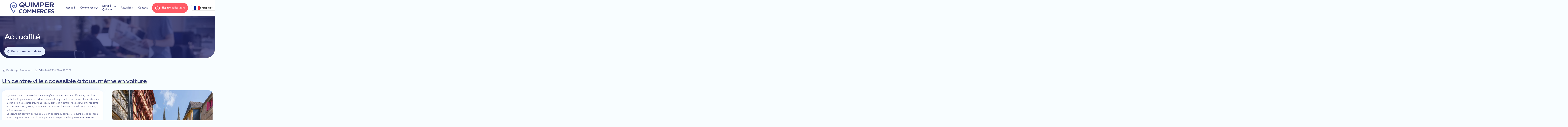

--- FILE ---
content_type: text/html; charset=utf-8
request_url: https://www.quimper-commerces.bzh/blog/centre-ville-accessible-voiture
body_size: 92640
content:
<!DOCTYPE html><html lang="fr" class="overflow-x-hidden fr"><head><meta charSet="utf-8"/><meta name="viewport" content="width=device-width, initial-scale=1, minimum-scale=1, maximum-scale=5, viewport-fit=cover"/><link rel="preload" href="/_next/static/media/656c08d008828468-s.p.b31c9641.woff2" as="font" crossorigin="" type="font/woff2"/><link rel="preload" href="/_next/static/media/houschka_pro_bold-s.p.4d788331.woff2" as="font" crossorigin="" type="font/woff2"/><link rel="preload" href="/_next/static/media/houschka_pro_light-s.p.ccd31d6e.woff2" as="font" crossorigin="" type="font/woff2"/><link rel="preload" href="/_next/static/media/houschka_pro_medium-s.p.c3ffb296.woff2" as="font" crossorigin="" type="font/woff2"/><link rel="preload" href="/_next/static/media/houschka_pro_semibold-s.p.470f5922.woff2" as="font" crossorigin="" type="font/woff2"/><link rel="preload" as="image" imageSrcSet="/_next/image?url=%2Fville-de-quimper-vue-du-ciel.jpg&amp;w=640&amp;q=75 640w, /_next/image?url=%2Fville-de-quimper-vue-du-ciel.jpg&amp;w=750&amp;q=75 750w, /_next/image?url=%2Fville-de-quimper-vue-du-ciel.jpg&amp;w=828&amp;q=75 828w, /_next/image?url=%2Fville-de-quimper-vue-du-ciel.jpg&amp;w=1080&amp;q=75 1080w, /_next/image?url=%2Fville-de-quimper-vue-du-ciel.jpg&amp;w=1200&amp;q=75 1200w, /_next/image?url=%2Fville-de-quimper-vue-du-ciel.jpg&amp;w=1920&amp;q=75 1920w, /_next/image?url=%2Fville-de-quimper-vue-du-ciel.jpg&amp;w=2048&amp;q=75 2048w, /_next/image?url=%2Fville-de-quimper-vue-du-ciel.jpg&amp;w=3840&amp;q=75 3840w" imageSizes="100vw"/><link rel="preload" as="image" imageSrcSet="/_next/image?url=https%3A%2F%2Fadmin.quimper-commerces.bzh%2Fwp-content%2Fuploads%2F2024%2F02%2Ffond_actus.jpg&amp;w=640&amp;q=75 640w, /_next/image?url=https%3A%2F%2Fadmin.quimper-commerces.bzh%2Fwp-content%2Fuploads%2F2024%2F02%2Ffond_actus.jpg&amp;w=750&amp;q=75 750w, /_next/image?url=https%3A%2F%2Fadmin.quimper-commerces.bzh%2Fwp-content%2Fuploads%2F2024%2F02%2Ffond_actus.jpg&amp;w=828&amp;q=75 828w, /_next/image?url=https%3A%2F%2Fadmin.quimper-commerces.bzh%2Fwp-content%2Fuploads%2F2024%2F02%2Ffond_actus.jpg&amp;w=1080&amp;q=75 1080w, /_next/image?url=https%3A%2F%2Fadmin.quimper-commerces.bzh%2Fwp-content%2Fuploads%2F2024%2F02%2Ffond_actus.jpg&amp;w=1200&amp;q=75 1200w, /_next/image?url=https%3A%2F%2Fadmin.quimper-commerces.bzh%2Fwp-content%2Fuploads%2F2024%2F02%2Ffond_actus.jpg&amp;w=1920&amp;q=75 1920w, /_next/image?url=https%3A%2F%2Fadmin.quimper-commerces.bzh%2Fwp-content%2Fuploads%2F2024%2F02%2Ffond_actus.jpg&amp;w=2048&amp;q=75 2048w, /_next/image?url=https%3A%2F%2Fadmin.quimper-commerces.bzh%2Fwp-content%2Fuploads%2F2024%2F02%2Ffond_actus.jpg&amp;w=3840&amp;q=75 3840w" imageSizes="100vw"/><link rel="preload" as="image" href="https://admin.quimper-commerces.bzh/wp-content/uploads/2025/06/Summer-Kemp-2025.png"/><link rel="preload" as="image" href="https://admin.quimper-commerces.bzh/wp-content/uploads/customer_uploads/2025 GDB JUIN RECTO.jpg-6aa_9OCut-1200x1696.jpeg"/><link rel="preload" as="image" href="https://admin.quimper-commerces.bzh/wp-content/uploads/2025/05/parking-427955_1280-1200x795.jpg"/><link rel="preload" as="image" href="https://admin.quimper-commerces.bzh/wp-content/uploads/2024/10/Quimper_0071953-1200x833.jpg"/><link rel="preload" as="image" href="https://admin.quimper-commerces.bzh/wp-content/uploads/2025/01/package-1511683_1280-1200x803.jpg"/><link rel="preload" as="image" href="https://admin.quimper-commerces.bzh/wp-content/uploads/customer_uploads/Capture d’écran 2025-04-03 à 09.31.40.png-5b8_OZxPo.png"/><link rel="preload" as="image" href="https://admin.quimper-commerces.bzh/wp-content/uploads/customer_uploads/Illustration_sans_titre.jpg-d2a_E3S0v-1200x1697.jpeg"/><link rel="preload" as="image" href="https://admin.quimper-commerces.bzh/wp-content/uploads/2025/04/cityscape-7134523_1280-1200x900.jpg"/><link rel="stylesheet" href="/_next/static/chunks/af87e96e574131f0.css" data-precedence="next"/><link rel="stylesheet" href="/_next/static/chunks/0fa0e01e2f3ac874.css" data-precedence="next"/><link rel="stylesheet" href="/_next/static/chunks/c97028d3053f43bc.css" data-precedence="next"/><link rel="preload" as="script" fetchPriority="low" href="/_next/static/chunks/f1b4d49aa9e249c5.js"/><script src="/_next/static/chunks/a5a32b4a52b95d2e.js" async=""></script><script src="/_next/static/chunks/01fffef41a6e58ce.js" async=""></script><script src="/_next/static/chunks/773aaabe63b51d54.js" async=""></script><script src="/_next/static/chunks/236f7e5abd6f09ff.js" async=""></script><script src="/_next/static/chunks/turbopack-8c1105d76154a4fc.js" async=""></script><script src="/_next/static/chunks/ff1a16fafef87110.js" async=""></script><script src="/_next/static/chunks/7340adf74ff47ec0.js" async=""></script><script src="/_next/static/chunks/878654f9c0f2a192.js" async=""></script><script src="/_next/static/chunks/8e035412e89d91d4.js" async=""></script><script src="/_next/static/chunks/8a93673afa8b98f0.js" async=""></script><script src="/_next/static/chunks/95b99c2863f82193.js" async=""></script><script src="/_next/static/chunks/4e3520ba95d307dd.js" async=""></script><script src="/_next/static/chunks/a7d6ac0d314a78cc.js" async=""></script><script src="/_next/static/chunks/78a7513515a92e81.js" async=""></script><script src="/_next/static/chunks/c9736f52174e4073.js" async=""></script><script src="/_next/static/chunks/3d360886204d3a88.js" async=""></script><script src="/_next/static/chunks/1a3b91fa5367085b.js" async=""></script><script src="/_next/static/chunks/f642e212c1405213.js" async=""></script><script src="/_next/static/chunks/2f53f31fd26cc071.js" async=""></script><script src="/_next/static/chunks/3b632761036dfb38.js" async=""></script><link rel="preload" as="image" href="https://admin.quimper-commerces.bzh/wp-content/uploads/2024/11/clothes-1839935_1280-1200x800.jpg"/><link rel="preload" as="image" href="https://admin.quimper-commerces.bzh/wp-content/uploads/2025/03/Capture.png"/><link rel="preload" as="image" href="https://admin.quimper-commerces.bzh/wp-content/uploads/2025/03/Quimper_0067555-1200x800.jpg"/><link rel="preload" as="image" href="https://admin.quimper-commerces.bzh/wp-content/uploads/2025/03/printemps-nature.png"/><link rel="preload" as="image" href="https://admin.quimper-commerces.bzh/wp-content/uploads/2025/03/JEMA25_Banniere_800x450-1200x675.png"/><link rel="preload" as="image" href="https://admin.quimper-commerces.bzh/wp-content/uploads/2025/03/53973_047_Week-end-polar-a-la-mediatheque-Alain-Gerard.png"/><link rel="preload" as="image" href="https://admin.quimper-commerces.bzh/wp-content/uploads/2025/03/Quimper_0061865-1200x801.jpg"/><link rel="preload" as="image" href="https://photos.infolocale.fr/infolocale/contribution/2024/1006/67805/_2.jpg?rnd=20241007122018"/><link rel="preload" as="image" href="https://photos.infolocale.fr/infolocale/contribution/2024/1001/67681/_1.jpg?rnd=20241002133258"/><link rel="preload" as="image" href="https://photos.infolocale.fr/infolocale/contribution/2024/0930/67645/_1.jpg?rnd=20241001110021"/><link rel="preload" as="image" href="https://photos.infolocale.fr/infolocale/contribution/2024/0925/67519/_1.jpg?rnd=20240925165548"/><link rel="preload" as="image" href="https://photos.infolocale.fr/infolocale/contribution/2024/0924/67473/_1.jpg?rnd=20240925101905"/><link rel="preload" as="image" href="https://photos.infolocale.fr/infolocale/contribution/2024/0916/67152/_2.jpg?rnd=20240917135258"/><link rel="preload" as="image" href="https://photos.infolocale.fr/infolocale/contribution/2024/0910/66890/_8.jpg?rnd=20240911163317"/><link rel="preload" as="image" href="https://photos.infolocale.fr/infolocale/contribution/2024/0909/66822/_2.jpg?rnd=20240911154849"/><link rel="preload" as="image" href="https://photos.infolocale.fr/infolocale/contribution/2024/0906/66694/_3.jpg?rnd=20240910135628"/><link rel="preload" as="image" href="https://photos.infolocale.fr/infolocale/contribution/2024/0906/66674/_2.jpg?rnd=20240913120002"/><meta name="quimper-commerces" content="Quimper Commerces"/><meta name="apple-mobile-web-app-capable" content="yes"/><meta name="apple-mobile-web-app-status-bar-style" content="default"/><meta name="apple-mobile-web-app-title" content="Quimper Commerces"/><meta name="mobile-web-app-capable" content="yes"/><meta name="msapplication-TileColor" content="#E2EED9"/><meta name="msapplication-tap-highlight" content="no"/><meta name="theme-color" content="#363B74"/><link rel="apple-touch-icon" sizes="180x180" href="/icons/apple-touch-icon.png"/><link rel="icon" type="image/png" sizes="32x32" href="/icons/favicon-32x32.png"/><link rel="icon" type="image/png" sizes="16x16" href="/icons/favicon-16x16.png"/><link rel="mask-icon" href="/icons/safari-pinned-tab.svg" color="#363b74"/><meta name="next-size-adjust" content=""/><title>Un centre-ville accessible à tous, même en voiture - Quimper Commerces</title><meta name="description" content="Quand on pense centre-ville, on pense généralement aux rues piétonnes, aux pistes cyclables. Et pour les automobilistes, venant de la […]"/><link rel="manifest" href="/manifest.json"/><meta property="og:title" content="Un centre-ville accessible à tous, même en voiture - Quimper Commerces"/><meta property="og:description" content="Quand on pense centre-ville, on pense généralement aux rues piétonnes, aux pistes cyclables. Et pour les automobilistes, venant de la […]"/><meta property="og:url" content="https://www.quimper-commerces.bzh/centre-ville-accessible-voiture/"/><meta property="og:locale" content="fr_FR"/><meta property="og:image" content="https://admin.quimper-commerces.bzh/wp-content/uploads/2024/06/cityscape-7134523_1280.jpg"/><meta property="og:image:width" content="1200"/><meta property="og:image:height" content="630"/><meta property="og:image:alt" content="centre-ville de Quimper"/><meta property="og:type" content="website"/><meta name="twitter:card" content="summary_large_image"/><meta name="twitter:title" content="Un centre-ville accessible à tous, même en voiture - Quimper Commerces"/><meta name="twitter:description" content="Quand on pense centre-ville, on pense généralement aux rues piétonnes, aux pistes cyclables. Et pour les automobilistes, venant de la […]"/><meta name="twitter:image" content="https://admin.quimper-commerces.bzh/wp-content/uploads/2024/06/cityscape-7134523_1280.jpg"/><meta name="twitter:image:width" content="1200"/><meta name="twitter:image:height" content="630"/><meta name="twitter:image:alt" content="centre-ville de Quimper"/><link rel="icon" href="/favicon.ico?favicon.589b2fcf.ico" sizes="48x48" type="image/x-icon"/><script src="/_next/static/chunks/a6dad97d9634a72d.js" noModule=""></script></head><body class="unbounded_19ea9a8c-module__nBL1Eq__variable houschkapro_123912f0-module__0TdQjq__variable bg-body overflow-x-hidden"><div hidden=""><!--$--><!--/$--></div><!--$--><!--$?--><template id="B:0"></template><div class="h-screen flex items-center justify-center bg-slate-100 z-[10000]"><div class="h-20 w-40 rounded-md shadow-md flex items-center justify-center bg-white"><svg aria-hidden="true" role="status" class="inline-block w-4 h-4 text-gray-200 animate-spin dark:text-gray-600" style="height:2rem;width:2rem" viewBox="0 0 100 101" fill="none" xmlns="http://www.w3.org/2000/svg"><path d="M100 50.5908C100 78.2051 77.6142 100.591 50 100.591C22.3858 100.591 0 78.2051 0 50.5908C0 22.9766 22.3858 0.59082 50 0.59082C77.6142 0.59082 100 22.9766 100 50.5908ZM9.08144 50.5908C9.08144 73.1895 27.4013 91.5094 50 91.5094C72.5987 91.5094 90.9186 73.1895 90.9186 50.5908C90.9186 27.9921 72.5987 9.67226 50 9.67226C27.4013 9.67226 9.08144 27.9921 9.08144 50.5908Z" fill="currentColor"></path><path d="M93.9676 39.0409C96.393 38.4038 97.8624 35.9116 97.0079 33.5539C95.2932 28.8227 92.871 24.3692 89.8167 20.348C85.8452 15.1192 80.8826 10.7238 75.2124 7.41289C69.5422 4.10194 63.2754 1.94025 56.7698 1.05124C51.7666 0.367541 46.6976 0.446843 41.7345 1.27873C39.2613 1.69328 37.813 4.19778 38.4501 6.62326C39.0873 9.04874 41.5694 10.4717 44.0505 10.1071C47.8511 9.54855 51.7191 9.52689 55.5402 10.0491C60.8642 10.7766 65.9928 12.5457 70.6331 15.2552C75.2735 17.9648 79.3347 21.5619 82.5849 25.841C84.9175 28.9121 86.7997 32.2913 88.1811 35.8758C89.083 38.2158 91.5421 39.6781 93.9676 39.0409Z" fill="#363B74"></path></svg></div></div><!--/$--><!--/$--><script>requestAnimationFrame(function(){$RT=performance.now()});</script><script src="/_next/static/chunks/f1b4d49aa9e249c5.js" id="_R_" async=""></script><div hidden id="S:0"><header id="header" class="relative z-[150]"><div class="absolute md:relative md:bg-white md:shadow-qc-default z-[100] w-auto md:w-full right-0 md:right-auto"><nav class="mx-auto flex items-center justify-between p-0 md:p-3 lg:p-2" aria-label="Global"><div class="relative w-full mx-auto flex items-center justify-between"><div class="md:hidden w-full flex flex-col items-center"><button type="button" class="absolute top-0 right-4 inline-flex items-center justify-center ml-auto w-16 h-16 p-2 text-white rounded-[36px] focus:outline-black focus:outline-offset-0 focus:ring-0" aria-controls="mobile-menu" aria-expanded="false"><span class="sr-only">Ouvrir le menu mobile</span><span class="inline-block top-[-0.8rem] w-10 h-[0.3rem] rounded-xl relative before:absolute before:top-[0.82rem] before:right-0 before:w-7 before:h-[0.28rem] before:rounded-xl after:absolute after:top-[1.65rem] after:right-0 after:w-10 after:h-[0.3rem] after:rounded-xl bg-green before:bg-green after:bg-green"></span></button></div><div id="mobile-menu" class="fixed md:relative lg:flex-1 md:items-center md:justify-evenly lg:justify-center md:w-full mx-0 lg:mx-16 2xl:mx-24 hidden md:flex" tabindex="-1" aria-labelledby="mobile-menu" role="dialog" aria-modal="true"><button class="absolute top-5 right-6 w-16 h-16 flex md:hidden items-center justify-center bg-light-blue-alt bg-close-icon bg-[length:30px_10px] bg-center bg-no-repeat rounded-full"><span class="sr-only">Fermer</span></button><div class="flex flex-shrink-0 items-center"><a class="md:w-[156px] md:h-[48px] lg:w-[200px] lg:h-[61px] xl:w-[264px] xl:h-[81px] 2xl:w-[307px] 2xl:h-[94px] relative" href="/"><img alt="Quimper Commerces" loading="lazy" decoding="async" data-nimg="fill" class="w-auto" style="position:absolute;height:100%;width:100%;left:0;top:0;right:0;bottom:0;object-fit:contain;color:transparent" src="/QUIMPER-COMMERCES-LOGO-COULEUR-SANS-BASELINE-RVB.svg"/></a></div><div class="block ml-0 md:ml-6 lg:ml-12 xl:ml-20"><ul class="flex flex-col md:flex-row items-center md:space-x-4 lg:space-x-6 xl:space-x-6 2xl:space-x-8"><li class="w-full md:w-auto block md:inline-block group relative"><a class="block lg:inline-block py-6 md:p-1 lg:p-2 font-hp font-semibold text-2xl md:text-lg lg:text-xl 2xl:text-2xl text-primary hover:text-red border-b-2 border-light-blue-alt md:border-none relative focus:text-red" href="/">Accueil</a></li><li class="w-full md:w-auto block md:inline-block group relative md:pr-4"><a class="block lg:inline-block py-6 md:p-1 lg:p-2 font-hp font-semibold text-2xl md:text-lg lg:text-xl 2xl:text-2xl text-primary hover:text-red border-b-2 border-light-blue-alt md:border-none relative focus:text-red after:absolute after:top-7 after:md:top-2.5 lg:after:top-3.5 2xl:after:top-4 after:w-4 md:after:w-3 after:h-4 md:after:h-3 after:ml-4 md:after:ml-2 after:border-b-2 after:border-r-2 after:border-primary after:rotate-45 after:hover:border-red after:focus:border-red" href="#">Commerces</a><ul class="invisible absolute z-50 flex flex-col px-4 py-2 bg-white md:shadow-qc-light-blue md:rounded-[17px] group-hover:visible group-hover:relative md:group-hover:absolute group-[.is-opened]:visible group-[.is-opened]:relative"><li class="block border-b border-light-blue last:border-b-0"><a class="block lg:inline-block py-4 md:py-2 font-hp font-light text-2xl md:text-xl leading-6 whitespace-nowrap opacity-70 text-primary hover:text-red border-b-2 border-light-blue-alt border-none focus:text-red            " href="/commerces">Commerces quimpérois</a></li><li class="block border-b border-light-blue last:border-b-0"><a class="block lg:inline-block py-4 md:py-2 font-hp font-light text-2xl md:text-xl leading-6 whitespace-nowrap opacity-70 text-primary hover:text-red border-b-2 border-light-blue-alt border-none focus:text-red            " href="/marches-quimperois">Marchés quimpérois</a></li></ul></li><li class="w-full md:w-auto block md:inline-block group relative md:pr-4"><a class="block lg:inline-block py-6 md:p-1 lg:p-2 font-hp font-semibold text-2xl md:text-lg lg:text-xl 2xl:text-2xl text-primary hover:text-red border-b-2 border-light-blue-alt md:border-none relative focus:text-red after:absolute after:top-7 after:md:top-2.5 lg:after:top-3.5 2xl:after:top-4 after:w-4 md:after:w-3 after:h-4 md:after:h-3 after:ml-4 md:after:ml-2 after:border-b-2 after:border-r-2 after:border-primary after:rotate-45 after:hover:border-red after:focus:border-red" href="#">Sortir à Quimper</a><ul class="invisible absolute z-50 flex flex-col px-4 py-2 bg-white md:shadow-qc-light-blue md:rounded-[17px] group-hover:visible group-hover:relative md:group-hover:absolute group-[.is-opened]:visible group-[.is-opened]:relative"><li class="block border-b border-light-blue last:border-b-0"><a class="block lg:inline-block py-4 md:py-2 font-hp font-light text-2xl md:text-xl leading-6 whitespace-nowrap opacity-70 text-primary hover:text-red border-b-2 border-light-blue-alt border-none focus:text-red            " href="/commercants/evenements">Événements des commerçants</a></li><li class="block border-b border-light-blue last:border-b-0"><a class="block lg:inline-block py-4 md:py-2 font-hp font-light text-2xl md:text-xl leading-6 whitespace-nowrap opacity-70 text-primary hover:text-red border-b-2 border-light-blue-alt border-none focus:text-red            " href="/infos-pratiques">Informations pratiques</a></li><li class="block border-b border-light-blue last:border-b-0"><a class="block lg:inline-block py-4 md:py-2 font-hp font-light text-2xl md:text-xl leading-6 whitespace-nowrap opacity-70 text-primary hover:text-red border-b-2 border-light-blue-alt border-none focus:text-red            " href="/kemper-noz">Quimper la nuit / Kemper Noz</a></li><li class="block border-b border-light-blue last:border-b-0"><a class="block lg:inline-block py-4 md:py-2 font-hp font-light text-2xl md:text-xl leading-6 whitespace-nowrap opacity-70 text-primary hover:text-red border-b-2 border-light-blue-alt border-none focus:text-red            " href="/quimper-ville-attractive">Quimper ville attractive</a></li></ul></li><li class="w-full md:w-auto flex flex-col md:flex-row group relative"><a class="block lg:inline-block py-6 md:p-1 lg:p-2 font-hp font-semibold text-2xl md:text-lg lg:text-xl 2xl:text-2xl text-primary hover:text-red border-b-2 border-light-blue-alt md:border-none relative focus:text-red" href="/blog">Actualités</a><a class="block ml-0 md:ml-4 xl:ml-6 2xl:ml-8 lg:inline-block py-6 md:p-1 lg:p-2 font-hp font-semibold text-2xl md:text-lg lg:text-xl 2xl:text-2xl text-primary hover:text-red border-b-2 border-light-blue-alt md:border-none focus:text-red" href="/contact">Contact</a></li><li class="w-full md:w-auto mt-8 md:mt-0"><a class="relative w-full md:w-auto flex flex-row items-center justify-center px-3 py-2 lg:px-4 lg:py-3 xl:px-5 xl:py-4 2xl:px-6 2xl:py-5 bg-red text-white rounded-full border-2 border-transparent font-hp text-2xl lg:text-xl 2xl:text-2xl font-semibold text-center whitespace-nowrap hover:bg-transparent hover:text-primary hover:border-primary" href="/login"><svg width="30" height="30" data-name="Icône compte" xmlns="http://www.w3.org/2000/svg" fill="currentColor" viewBox="0 0 30 30" class="account-icon scale-75 xl:scale-90 2xl:scale-100 "><path d="M8.325-9.562a21.6,21.6,0,0,1,4.687-2.531A13.954,13.954,0,0,1,18-12.975a14.107,14.107,0,0,1,5.006.881,21.426,21.426,0,0,1,4.706,2.531,13.164,13.164,0,0,0,2.344-4.088A13.553,13.553,0,0,0,30.75-18a12.345,12.345,0,0,0-3.656-9.094A12.345,12.345,0,0,0,18-30.75a12.345,12.345,0,0,0-9.094,3.656A12.345,12.345,0,0,0,5.25-18a13.228,13.228,0,0,0,.713,4.35A13.5,13.5,0,0,0,8.325-9.562Zm9.668-7.312a4.947,4.947,0,0,1-3.649-1.488,4.982,4.982,0,0,1-1.481-3.656,4.947,4.947,0,0,1,1.488-3.649,4.982,4.982,0,0,1,3.656-1.481,4.947,4.947,0,0,1,3.649,1.488,4.982,4.982,0,0,1,1.481,3.656,4.947,4.947,0,0,1-1.488,3.649,4.982,4.982,0,0,1-3.656,1.481ZM18.018-3a14.557,14.557,0,0,1-5.83-1.181A15.215,15.215,0,0,1,7.406-7.406a15.242,15.242,0,0,1-3.225-4.772A14.519,14.519,0,0,1,3-18.01a14.449,14.449,0,0,1,1.181-5.821,15.275,15.275,0,0,1,3.225-4.763,15.242,15.242,0,0,1,4.772-3.225A14.519,14.519,0,0,1,18.01-33a14.449,14.449,0,0,1,5.821,1.181,15.275,15.275,0,0,1,4.763,3.225,15.271,15.271,0,0,1,3.225,4.764A14.433,14.433,0,0,1,33-18.018a14.557,14.557,0,0,1-1.181,5.83,15.215,15.215,0,0,1-3.225,4.781A15.271,15.271,0,0,1,23.83-4.181,14.433,14.433,0,0,1,18.018-3ZM18-5.25a13.753,13.753,0,0,0,4.031-.6,11.979,11.979,0,0,0,3.881-2.1,16.321,16.321,0,0,0-3.9-2.063,11.655,11.655,0,0,0-8.025,0,16.321,16.321,0,0,0-3.9,2.063,11.979,11.979,0,0,0,3.881,2.1A13.753,13.753,0,0,0,18-5.25Zm0-13.875a2.817,2.817,0,0,0,2.081-.806,2.817,2.817,0,0,0,.806-2.081,2.817,2.817,0,0,0-.806-2.081A2.817,2.817,0,0,0,18-24.9a2.817,2.817,0,0,0-2.081.806,2.817,2.817,0,0,0-.806,2.081,2.817,2.817,0,0,0,.806,2.081A2.817,2.817,0,0,0,18-19.125ZM18-22.013ZM18-7.988Z" transform="translate(-3 33)"></path></svg><span class="inline-block ml-4 md:ml-2 xl:ml-4">Espace utilisateurs</span></a></li><div class="relative mt-4 sm:mt-0"><button class="justify-center whitespace-nowrap rounded-md text-sm font-medium ring-offset-white transition-colors focus-visible:outline-none focus-visible:ring-2 focus-visible:ring-neutral-950 focus-visible:ring-offset-2 disabled:pointer-events-none disabled:opacity-50 border border-neutral-200 bg-white hover:bg-neutral-100 hover:text-neutral-900 h-10 px-4 py-2 flex items-center gap-2" type="button" id="radix-_R_3falubsnmivb_" aria-haspopup="menu" aria-expanded="false" data-state="closed"><svg xmlns="http://www.w3.org/2000/svg" width="40" height="26.67"><rect width="40" height="600" fill="#ED2939"></rect><rect width="26.66" height="600" fill="#fff"></rect><rect width="13.33" height="600" fill="#002395"></rect></svg><span>Français</span><svg class="ml-auto h-4 w-4" xmlns="http://www.w3.org/2000/svg" width="24" height="24" viewBox="0 0 24 24" fill="none" stroke="currentColor" stroke-width="2" stroke-linecap="round" stroke-linejoin="round"><path d="m6 9 6 6 6-6"></path></svg></button></div></ul></div><div class="block md:hidden mt-20"><img alt="Logo Quimper Commerces" loading="lazy" width="200" height="140" decoding="async" data-nimg="1" class="my-0 mx-auto" style="color:transparent" srcSet="/_next/image?url=%2Fquimper-commerces-logo-vertical-baseline.png&amp;w=256&amp;q=75 1x, /_next/image?url=%2Fquimper-commerces-logo-vertical-baseline.png&amp;w=640&amp;q=75 2x" src="/_next/image?url=%2Fquimper-commerces-logo-vertical-baseline.png&amp;w=640&amp;q=75"/><ul class="flex flex-row items-center justify-center space-x-2 mt-6"><li class="list-none"><a target="_blank" class="text-blue" title="facebook" href="https://www.facebook.com/VilledeQuimper"><svg width="32px" height="32px" class="" viewBox="-5 0 20 20" version="1.1" xmlns="http://www.w3.org/2000/svg" fill="currentColor" stroke="currentColor"><g id="SVGRepo_bgCarrier_facebook" stroke-width="0"></g><g id="SVGRepo_tracerCarrier_facebook" stroke-linecap="round" stroke-linejoin="round"></g><g id="SVGRepo_iconCarrier_facebook"><g id="Page-1" stroke="none" stroke-width="1" fill="none" fill-rule="evenodd"><g id="facebook-light" transform="translate(-385.000000, -7399.000000)" fill="currentColor"><g id="icons-facebook" transform="translate(56.000000, 160.000000)"><path d="M335.821282,7259 L335.821282,7250 L338.553693,7250 L339,7246 L335.821282,7246 L335.821282,7244.052 C335.821282,7243.022 335.847593,7242 337.286884,7242 L338.744689,7242 L338.744689,7239.14 C338.744689,7239.097 337.492497,7239 336.225687,7239 C333.580004,7239 331.923407,7240.657 331.923407,7243.7 L331.923407,7246 L329,7246 L329,7250 L331.923407,7250 L331.923407,7259 L335.821282,7259 Z" id="facebook-[#176]"></path></g></g></g></g></svg></a></li><li class="list-none"><a target="_blank" class="text-blue" title="twitter" href="https://x.com/VilledeQuimper"><svg width="48px" height="48px" version="1.1" id="svg5" xmlns="http://www.w3.org/2000/svg" x="0px" y="0px" viewBox="0 0 1668.56 1221.19" fill="currentColor" class=""><g id="layer1" transform="translate(52.390088,-25.058597)"><path id="path1009" d="M283.94,167.31l386.39,516.64L281.5,1104h87.51l340.42-367.76L984.48,1104h297.8L874.15,558.3l361.92-390.99h-87.51l-313.51,338.7l-253.31-338.7H283.94z M412.63,231.77h136.81l604.13,807.76h-136.81L412.63,231.77z"></path></g></svg></a></li><li class="list-none"><a target="_blank" class="text-blue" title="instagram" href="https://www.instagram.com/quimper.bzh"><svg xmlns="http://www.w3.org/2000/svg" viewBox="0 0 20 20" width="32px" height="32px" class=""><g fill="none" fill-rule="evenodd" stroke="none" stroke-width="1"><g fill="currentColor" transform="translate(-340 -7439)"><g transform="translate(56 160)"><path d="M289.87 7279.123c-1.628.073-3.04.471-4.179 1.606-1.143 1.14-1.536 2.557-1.61 4.168-.045 1.005-.313 8.601.463 10.593a5.04 5.04 0 002.91 2.903c.634.246 1.356.412 2.416.461 8.86.401 12.145.183 13.53-3.364.246-.631.415-1.353.462-2.41.405-8.883-.066-10.809-1.61-12.351-1.225-1.222-2.666-2.054-12.382-1.606m.081 17.944c-.97-.043-1.496-.205-1.848-.341a3.255 3.255 0 01-1.888-1.883c-.591-1.514-.395-8.703-.342-9.866.051-1.14.282-2.18 1.086-2.985.995-.992 2.28-1.479 11.034-1.084 1.142.052 2.186.282 2.992 1.084.995.993 1.489 2.288 1.087 11.008-.044.968-.206 1.493-.342 1.843-.901 2.308-2.973 2.628-11.779 2.224m8.139-13.377c0 .657.534 1.19 1.194 1.19.66 0 1.195-.533 1.195-1.19a1.194 1.194 0 00-2.39 0m-9.226 5.298a5.103 5.103 0 005.11 5.097 5.103 5.103 0 005.109-5.097 5.102 5.102 0 00-5.11-5.096 5.102 5.102 0 00-5.11 5.096m1.794 0a3.313 3.313 0 013.316-3.308 3.313 3.313 0 013.317 3.308 3.313 3.313 0 01-3.317 3.31 3.313 3.313 0 01-3.316-3.31"></path></g></g></g></svg></a></li></ul><div class="mt-5 py-5 border-t border-light-blue-alt"><p class="font-hp text-base font-medium text-center"><span class="block text-blue">©<!-- -->2025<!-- -->Quimper Commerces</span><span class="block text-primary">Tous droits réservés</span><span class="block text-primary">Réalisation<!-- --> <a target="_blank" href="https://web-by-concept.com">Web by Concept</a></span></p></div></div></div></div></nav><div class="pt-4 pl-2 bg-ct-blue-600 fixed"></div></div></header><div class="page-undefined"><main class="flex flex-col"><div class="w-full h-[25vh] md:h-[30vh] lg:h-[35vh] 2xl:h-[40vh] px-8 rounded-b-[50px] relative overflow-hidden after:block after:absolute after:top-0 after:left-0 after:w-full after:h-full after:bg-navy-blue-filter"><img alt="Photo de la ville de Quimper vu du ciel" decoding="async" data-nimg="fill" style="position:absolute;height:100%;width:100%;left:0;top:0;right:0;bottom:0;object-fit:cover;color:transparent" sizes="100vw" srcSet="/_next/image?url=%2Fville-de-quimper-vue-du-ciel.jpg&amp;w=640&amp;q=75 640w, /_next/image?url=%2Fville-de-quimper-vue-du-ciel.jpg&amp;w=750&amp;q=75 750w, /_next/image?url=%2Fville-de-quimper-vue-du-ciel.jpg&amp;w=828&amp;q=75 828w, /_next/image?url=%2Fville-de-quimper-vue-du-ciel.jpg&amp;w=1080&amp;q=75 1080w, /_next/image?url=%2Fville-de-quimper-vue-du-ciel.jpg&amp;w=1200&amp;q=75 1200w, /_next/image?url=%2Fville-de-quimper-vue-du-ciel.jpg&amp;w=1920&amp;q=75 1920w, /_next/image?url=%2Fville-de-quimper-vue-du-ciel.jpg&amp;w=2048&amp;q=75 2048w, /_next/image?url=%2Fville-de-quimper-vue-du-ciel.jpg&amp;w=3840&amp;q=75 3840w" src="/_next/image?url=%2Fville-de-quimper-vue-du-ciel.jpg&amp;w=3840&amp;q=75"/><img alt="Photo de l&#x27;actualité" decoding="async" data-nimg="fill" style="position:absolute;height:100%;width:100%;left:0;top:0;right:0;bottom:0;object-fit:cover;color:transparent" sizes="100vw" srcSet="/_next/image?url=https%3A%2F%2Fadmin.quimper-commerces.bzh%2Fwp-content%2Fuploads%2F2024%2F02%2Ffond_actus.jpg&amp;w=640&amp;q=75 640w, /_next/image?url=https%3A%2F%2Fadmin.quimper-commerces.bzh%2Fwp-content%2Fuploads%2F2024%2F02%2Ffond_actus.jpg&amp;w=750&amp;q=75 750w, /_next/image?url=https%3A%2F%2Fadmin.quimper-commerces.bzh%2Fwp-content%2Fuploads%2F2024%2F02%2Ffond_actus.jpg&amp;w=828&amp;q=75 828w, /_next/image?url=https%3A%2F%2Fadmin.quimper-commerces.bzh%2Fwp-content%2Fuploads%2F2024%2F02%2Ffond_actus.jpg&amp;w=1080&amp;q=75 1080w, /_next/image?url=https%3A%2F%2Fadmin.quimper-commerces.bzh%2Fwp-content%2Fuploads%2F2024%2F02%2Ffond_actus.jpg&amp;w=1200&amp;q=75 1200w, /_next/image?url=https%3A%2F%2Fadmin.quimper-commerces.bzh%2Fwp-content%2Fuploads%2F2024%2F02%2Ffond_actus.jpg&amp;w=1920&amp;q=75 1920w, /_next/image?url=https%3A%2F%2Fadmin.quimper-commerces.bzh%2Fwp-content%2Fuploads%2F2024%2F02%2Ffond_actus.jpg&amp;w=2048&amp;q=75 2048w, /_next/image?url=https%3A%2F%2Fadmin.quimper-commerces.bzh%2Fwp-content%2Fuploads%2F2024%2F02%2Ffond_actus.jpg&amp;w=3840&amp;q=75 3840w" src="/_next/image?url=https%3A%2F%2Fadmin.quimper-commerces.bzh%2Fwp-content%2Fuploads%2F2024%2F02%2Ffond_actus.jpg&amp;w=3840&amp;q=75"/><div class="lg:container mx-auto h-full flex flex-col justify-center items-center md:items-start pt-8 md:pt-0 relative z-10"><h1 class="page-title text-4xl md:text-5xl 2xl:text-6xl leading-tight text-white text-center md:text-left">Actualité</h1><a class="w-16 md:w-auto h-16 md:h-auto md:py-4 xl:py-4 md:pr-8 xl:pr-8 md:pl-10 xl:pl-12 top-4 md:top-auto bottom-auto md:bottom-4 left-0 absolute bg-white md:bg-light-blue-alt rounded-[36px] shadow-qc-default font-hp text-xl xl:text-2xl text-primary font-semibold text-center before:absolute before:top-1/2 before:left-[1.5rem] xl:before:left-6 before:inline-block before:translate-y-[-50%] before:rotate-[-45deg] before:w-4 md:before:w-2.5 xl:before:w-3.5 before:h-4 md:before:h-2.5 xl:before:h-3.5 before:border-t-2 before:border-t-primary before:border-l-2 before:border-l-primary" href="/blog"><span class="hidden md:inline-block">Retour aux actualités</span></a></div></div><div class="max-w-full px-4 py-20 mx-auto lg:container"><div class="post-data flex flex-col md:flex-row mb-8 pb-4 md:space-x-6 space-y-4 md:space-y-0 border-b-2 border-light-blue-alt"><div class="inline-flex items-center text-primary text-opacity-70"><svg class="flex-none" width="18px" height="18px" viewBox="0 0 24 24" fill="none" xmlns="http://www.w3.org/2000/svg"><g id="SVGRepo_bgCarrier_author" stroke-width="0"></g><g id="SVGRepo_tracerCarrier_author" stroke-linecap="round" stroke-linejoin="round"></g><g id="SVGRepo_iconCarrier_author"><path d="M16 7C16 9.20914 14.2091 11 12 11C9.79086 11 8 9.20914 8 7C8 4.79086 9.79086 3 12 3C14.2091 3 16 4.79086 16 7Z" stroke="currentcolor" stroke-width="2" stroke-linecap="round" stroke-linejoin="round"></path><path d="M12 14C8.13401 14 5 17.134 5 21H19C19 17.134 15.866 14 12 14Z" stroke="currentColor" stroke-width="2" stroke-linecap="round" stroke-linejoin="round"></path></g></svg><span class="inline-block ml-2 text-base leading-4 font-hp"><strong>Par :<!-- --> </strong>Quimper Commerces</span></div><div class="inline-flex items-center text-primary text-opacity-70"><svg class="flex-none" width="18px" height="18px" viewBox="0 0 24 24" fill="none" xmlns="http://www.w3.org/2000/svg"><g id="SVGRepo_bgCarrier_clock" stroke-width="0"></g><g id="SVGRepo_tracerCarrier_clock" stroke-linecap="round" stroke-linejoin="round"></g><g id="SVGRepo_iconCarrier_clock"><path d="M12 7V12L14.5 13.5M21 12C21 16.9706 16.9706 21 12 21C7.02944 21 3 16.9706 3 12C3 7.02944 7.02944 3 12 3C16.9706 3 21 7.02944 21 12Z" stroke="currentColor" stroke-width="2" stroke-linecap="round" stroke-linejoin="round"></path></g></svg><span class="inline-block ml-2 text-base leading-4 font-hp"><strong>Publié le :</strong> <!-- -->06/11/2024 à 10:01:00</span></div></div><div class="page-content"><div class="w-full"><h1 class="inline-block mb-12 text-3xl xl:text-4xl text-primary relative after:block after:absolute after:left-0 after:bottom-0 after:w-full after:h-3 after:bg-green after:-z-[1]">Un centre-ville accessible à tous, même en voiture</h1></div><div class="grid grid-cols-1 gap-8 md:gap-16 md:grid-cols-2"><div class="bg-white px-8 py-6 rounded-[20px] shadow-qc-card"><div class="font-hp text-lg text-primary font-medium text-opacity-80">
<p>Quand on pense centre-ville, on pense généralement aux rues piétonnes, aux pistes cyclables. Et pour les automobilistes, venant de la périphérie, on pense plutôt difficultés à circuler ou à se garer. Pourtant, loin du cliché d’un centre-ville réservé aux habitants du centre et aux cyclistes, les commerces quimpérois savent accueillir tout le monde, même en voiture.</p>



<p>La voiture est souvent perçue comme un ennemi du centre-ville, symbole de pollution et de congestion. Pourtant, il est important de ne pas oublier que <strong>les habitants des zones périurbaines et rurales ont besoin de leur voiture pour se déplacer</strong>, et que les centres-villes doivent rester accessibles à tous.</p>



<h2 class="wp-block-heading">Des parkings accessibles</h2>



<p>De nombreuses <strong>solutions existent pour faciliter l&#8217;accès aux commerces de centre-ville en voiture</strong>. Des zones de stationnement gratuit ou payant sont disponibles dans tous les quartiers de Quimper, souvent à des tarifs avantageux pour les courtes durées. Preuve en est&nbsp;:</p>



<ul>
<li><strong>Pour une courte durée :</strong>&nbsp;profitez d’1/4 d’heure gratuit le matin et l’après-midi, en prenant un ticket à l’horodateur.</li>



<li><strong>Jusqu’à 30 minutes gratuitement</strong>&nbsp;sur les places dotées d’une borne d’arrêt minute. Chacune comporte une borne avec des indicatifs lumineux : vert, il vous reste du temps ; rouge, le temps autorisé est dépassé.</li>



<li><strong>Stationnez gratuitement</strong>&nbsp;sur toute la voirie du lundi au vendredi de 12h à 14h et à partir de 17h, les samedis après-midi, les dimanches et les jours fériés (hors zone piétonne).</li>



<li><strong>Sur le parking du Steir :</strong>&nbsp;bénéficiez de 2 heures de stationnement gratuit.</li>
</ul>



<p>Même lors d&#8217;événements comme <a href="https://quimper-commerces.bzh/programme-fete-musique-quimper/">la Fête de La Musique</a>, ces parkings restent disponibles.</p>



<h2 class="wp-block-heading">&nbsp;</h2>



<h2 class="wp-block-heading">Des axes routiers pour fluidifier la circulation</h2>



<p>Pour que les automobilistes puissent se rendre facilement au centre-ville, <strong>une ville doit disposer d&#8217;axes routiers fluides et bien entretenus</strong>. Des voies réservées aux bus et aux covoiturages peuvent également contribuer à réduire la congestion. Et là encore, <strong>la ville de Quimper offre un accès très rapide à ses quartiers et au centre-ville</strong>.</p>



<p>Prenons, par exemple, <strong>l’avenue de la France libre</strong>, qui permet d’accéder au centre-ville, depuis le nord, en quelques minutes tout en desservant le quartier de Kerfeunteun et ses commerces.</p>



<p>C’est aussi les cas de <strong>l’Avenue de la Libération</strong> qui permet d’accéder au centre et à la gare en quelques secondes, ou encore<strong> la route de Douarnenez</strong>. Ces 3 axes sont des exemples de routes permettant un accès facile au centre-ville et aux différents quartiers de Quimper. Essayez, vous verrez.</p>



<h2 class="wp-block-heading">Les principaux parkings de la ville de Quimper</h2>


<div class="wp-block-image">
<figure class="aligncenter size-large"><img loading="lazy" decoding="async" width="1024" height="662" src="https://admin.quimper-commerces.bzh/wp-content/uploads/2024/06/image-1024x662.png" alt="parking Quimper" class="wp-image-4845" srcset="https://admin.quimper-commerces.bzh/wp-content/uploads/2024/06/image-1024x662.png 1024w, https://admin.quimper-commerces.bzh/wp-content/uploads/2024/06/image-300x194.png 300w, https://admin.quimper-commerces.bzh/wp-content/uploads/2024/06/image-768x496.png 768w, https://admin.quimper-commerces.bzh/wp-content/uploads/2024/06/image-1200x775.png 1200w, https://admin.quimper-commerces.bzh/wp-content/uploads/2024/06/image.png 1280w" sizes="(max-width: 1024px) 100vw, 1024px" /></figure></div>


<h3 class="wp-block-heading">Les parkings gratuits :</h3>



<ul>
<li><strong>Parking de la Tourbie :</strong> 335 places (Zone verte) &#8211; 14 Place de la Tourbie, 29000 Quimper</li>



<li><strong>Parking Rouget de Lisle :</strong> 190 places (Zone verte) &#8211; Rue Rouget de Lisle, 29000 Quimper</li>



<li><strong>Parking A. Le Pennec :</strong> 50 places (Zone verte) &#8211; 2 Rue Julien Furic du Run, 29000 Quimper</li>



<li><strong>Parking Salle Omnisport :</strong> 346 places (Zone verte) &#8211; 47 Impasse de l&#8217;Odet, 29000 Quimper</li>



<li><strong>Parking Locmaria :</strong> 145 places (Zone verte) &#8211; Allée de locamaria, 29000 Quimper</li>



<li><strong>Parking Av.de la Libération :</strong> 81 places (Zone verte) &#8211; 18 Av de la libération, 29000 Quimper</li>
</ul>



<h3 class="wp-block-heading">Les parkings payants :</h3>



<ul>
<li><strong>Parking Providence &#8211; Glacière :</strong> 225 places (Zone rouge, durée limitée à 2h) &#8211; 8 Boulevard du Moulin au Duc, 29000 Quimper</li>



<li><strong>Parking Gare SNCF EFFIA :</strong> 257 places &#8211; Place Louis Armand, 29000 Quimper</li>



<li><strong>Parking du Steir :</strong> 380 places (En enclos / en ouvrages, 2H gratuite) &#8211; 1 parc de la Providence, 29000 Quimper</li>



<li><strong>Parking de Lattre de Tassigny :</strong> 160 places (En enclos / en ouvrages) &#8211; 9 Rue des Douves, 29000 Quimper</li>



<li><strong>Parking Théâtre de Cornouaille :</strong> 435 places (En enclos / en ouvrages) &#8211; 6 Place du 118ÈME Régiment d&#8217;Infanterie, 29000 Quimper</li>



<li><strong>Parking de la Tour d’Auvergne :</strong> 225 places (En enclos / en ouvrages) &#8211; 14 Place de la Tour d&#8217;Auvergne, 29000 Quimper</li>



<li><strong>Parking de la Résistance :</strong> 135 places (Zone rouge, durée limitée à 2h) &#8211; 228 Boulevard Dupleix, 29000 Quimper</li>



<li><strong>Parking Théodore Le Hars :</strong> 194 places (En enclos / en ouvrages) &#8211; 8 Rue Théodore-le Hars, 29000 Quimper</li>
</ul>



<p>Vous pouvez également trouver des informations sur les parkings à Quimper sur le site web de la ville : <a href="https://www.quimper.bzh/1848-stationnement-et-parkings.htm" target="_blank" rel="noreferrer noopener">https://www.quimper.bzh/1848-stationnement-et-parkings.htm</a></p>
</div></div><div class="w-full h-auto relative"><img title="cityscape-7134523_1280" alt="centre-ville de Quimper" loading="lazy" width="1280" height="960" decoding="async" data-nimg="1" style="color:transparent;border-radius:20px" sizes="(max-width: 300px) 100vw, 300px" srcSet="/_next/image?url=https%3A%2F%2Fadmin.quimper-commerces.bzh%2Fwp-content%2Fuploads%2F2024%2F06%2Fcityscape-7134523_1280.jpg&amp;w=640&amp;q=75 640w, /_next/image?url=https%3A%2F%2Fadmin.quimper-commerces.bzh%2Fwp-content%2Fuploads%2F2024%2F06%2Fcityscape-7134523_1280.jpg&amp;w=750&amp;q=75 750w, /_next/image?url=https%3A%2F%2Fadmin.quimper-commerces.bzh%2Fwp-content%2Fuploads%2F2024%2F06%2Fcityscape-7134523_1280.jpg&amp;w=828&amp;q=75 828w, /_next/image?url=https%3A%2F%2Fadmin.quimper-commerces.bzh%2Fwp-content%2Fuploads%2F2024%2F06%2Fcityscape-7134523_1280.jpg&amp;w=1080&amp;q=75 1080w, /_next/image?url=https%3A%2F%2Fadmin.quimper-commerces.bzh%2Fwp-content%2Fuploads%2F2024%2F06%2Fcityscape-7134523_1280.jpg&amp;w=1200&amp;q=75 1200w, /_next/image?url=https%3A%2F%2Fadmin.quimper-commerces.bzh%2Fwp-content%2Fuploads%2F2024%2F06%2Fcityscape-7134523_1280.jpg&amp;w=1920&amp;q=75 1920w, /_next/image?url=https%3A%2F%2Fadmin.quimper-commerces.bzh%2Fwp-content%2Fuploads%2F2024%2F06%2Fcityscape-7134523_1280.jpg&amp;w=2048&amp;q=75 2048w, /_next/image?url=https%3A%2F%2Fadmin.quimper-commerces.bzh%2Fwp-content%2Fuploads%2F2024%2F06%2Fcityscape-7134523_1280.jpg&amp;w=3840&amp;q=75 3840w" src="/_next/image?url=https%3A%2F%2Fadmin.quimper-commerces.bzh%2Fwp-content%2Fuploads%2F2024%2F06%2Fcityscape-7134523_1280.jpg&amp;w=3840&amp;q=75"/></div></div></div><div class="mt-40"><h2 class="inline-block mb-16 text-4xl text-primary relative after:block after:absolute after:left-0 after:bottom-0 after:w-full after:h-3 after:bg-green after:-z-[1]">Plus <strong>d&#x27;actus</strong></h2><div id="carousel-posts"><swiper-container init="false" class="w-full flex gap-x-1.6 lg:-mx-4 xl:-mx-8"><swiper-slide class="relative inline-flex h-auto max-w-[calc(100vw-4rem)] w-[280px] min-w-[280px] xl:min-w-[360px] md:min-w-[300px] md:w-[300px] xl:w-[360px] mb-4 px-2 md:px-3 lg:px-4"><div class="h-full md:mb-4 lg:mb-8 bg-white shadow-qc-card rounded-[20px] overflow-hidden"><figure class="overflow-hidden h-72 mb-4 relative"><a class="block w-full h-full relative" href="/blog/summer-kemp-2025-voici-le-programme"><img src="https://admin.quimper-commerces.bzh/wp-content/uploads/2025/06/Summer-Kemp-2025.png" alt="Summer Kemp 2025" class="w-full h-full object-cover"/></a></figure><div class="card-content h-[calc(100%-20rem)] flex flex-col items-start pt-0 md:pt-8 px-4 md:px-7 pb-5 md:pb-10"><div class="w-full flex justify-between items-start pb-4 font-hp text-primary opacity-80"><div class="text-start flex-1 line-clamp-1" title="Laurent Bellec">Par Laurent Bellec</div><div class="ml-1 text-end flex-1 italic postdate">Le 5 juin 2025 à 11:35</div></div><div class="pb-3 space-x-2"></div><h3 class="mb-3 text-xl md:text-2xl text-red font-medium lowercase capitalize-first"><a href="/blog/summer-kemp-2025-voici-le-programme">Summer Kemp 2025, voici le programme!!!</a></h3><div class="mb-6 font-hp text-xl md:text-2xl text-primary opacity-80">Concerts, bals, spectacles, animations sportives ou encore expositions… Cet été, Quimper vibre au rythme de Summer Kemp’, le grand rendez-vous [&hellip;]</div><a class="inline-block mt-auto py-4 px-8 font-hp text-xl md:text-2xl font-semibold text-primary bg-light-blue-alt rounded-[30px] hover:bg-blue hover:shadow-qc-inset-active hover:text-white" href="/blog/summer-kemp-2025-voici-le-programme">En savoir plus</a></div></div></swiper-slide><swiper-slide class="relative inline-flex h-auto max-w-[calc(100vw-4rem)] w-[280px] min-w-[280px] xl:min-w-[360px] md:min-w-[300px] md:w-[300px] xl:w-[360px] mb-4 px-2 md:px-3 lg:px-4"><div class="h-full md:mb-4 lg:mb-8 bg-white shadow-qc-card rounded-[20px] overflow-hidden"><figure class="overflow-hidden h-72 mb-4 relative"><a class="block w-full h-full relative" href="/blog/juin-2025-deux-artistes-pour-les-odyssees"><img src="https://admin.quimper-commerces.bzh/wp-content/uploads/customer_uploads/2025 GDB JUIN RECTO.jpg-6aa_9OCut-1200x1696.jpeg" alt="Image de mise en avant pour juin 2025 : deux artistes pour les odyssées" class="w-full h-full object-cover"/></a></figure><div class="card-content h-[calc(100%-20rem)] flex flex-col items-start pt-0 md:pt-8 px-4 md:px-7 pb-5 md:pb-10"><div class="w-full flex justify-between items-start pb-4 font-hp text-primary opacity-80"><div class="text-start flex-1 line-clamp-1" title="Galerie de Bretagne"><a class="hover:!text-primary underline" href="/commerce/galerie-de-bretagne">Par<!-- --> <!-- -->Galerie de Bretagne</a></div><div class="ml-1 text-end flex-1 italic postdate">Le 3 juin 2025 à 17:38</div></div><div class="pb-3 space-x-2"></div><h3 class="mb-3 text-xl md:text-2xl text-red font-medium lowercase capitalize-first"><a href="/blog/juin-2025-deux-artistes-pour-les-odyssees">juin 2025 : deux artistes pour les odyssées</a></h3><div class="mb-6 font-hp text-xl md:text-2xl text-primary opacity-80">Odyssées : la nostalgie du nomade. cette exposition rassemble deux artistes avec près de 30 nouvelles oeuvres inspirées du voyage [&hellip;]</div><a class="inline-block mt-auto py-4 px-8 font-hp text-xl md:text-2xl font-semibold text-primary bg-light-blue-alt rounded-[30px] hover:bg-blue hover:shadow-qc-inset-active hover:text-white" href="/blog/juin-2025-deux-artistes-pour-les-odyssees">En savoir plus</a></div></div></swiper-slide><swiper-slide class="relative inline-flex h-auto max-w-[calc(100vw-4rem)] w-[280px] min-w-[280px] xl:min-w-[360px] md:min-w-[300px] md:w-[300px] xl:w-[360px] mb-4 px-2 md:px-3 lg:px-4"><div class="h-full md:mb-4 lg:mb-8 bg-white shadow-qc-card rounded-[20px] overflow-hidden"><figure class="overflow-hidden h-72 mb-4 relative"><a class="block w-full h-full relative" href="/blog/quimper-deploie-un-jalonnement-dynamique-pour-faciliter-lacces-aux-parkings-du-centre-ville"><img src="https://admin.quimper-commerces.bzh/wp-content/uploads/2025/05/parking-427955_1280-1200x795.jpg" alt="parking quimper" class="w-full h-full object-cover"/></a></figure><div class="card-content h-[calc(100%-20rem)] flex flex-col items-start pt-0 md:pt-8 px-4 md:px-7 pb-5 md:pb-10"><div class="w-full flex justify-between items-start pb-4 font-hp text-primary opacity-80"><div class="text-start flex-1 line-clamp-1" title="Laurent Bellec">Par Laurent Bellec</div><div class="ml-1 text-end flex-1 italic postdate">Le 21 mai 2025 à 10:57</div></div><div class="pb-3 space-x-2"></div><h3 class="mb-3 text-xl md:text-2xl text-red font-medium lowercase capitalize-first"><a href="/blog/quimper-deploie-un-jalonnement-dynamique-pour-faciliter-lacces-aux-parkings-du-centre-ville">Quimper déploie un jalonnement dynamique pour faciliter l’accès aux parkings du centre-ville</a></h3><div class="mb-6 font-hp text-xl md:text-2xl text-primary opacity-80">Dès le mois de juin, la Ville de Quimper mettra en service un tout nouveau système de jalonnement dynamique. Près [&hellip;]</div><a class="inline-block mt-auto py-4 px-8 font-hp text-xl md:text-2xl font-semibold text-primary bg-light-blue-alt rounded-[30px] hover:bg-blue hover:shadow-qc-inset-active hover:text-white" href="/blog/quimper-deploie-un-jalonnement-dynamique-pour-faciliter-lacces-aux-parkings-du-centre-ville">En savoir plus</a></div></div></swiper-slide><swiper-slide class="relative inline-flex h-auto max-w-[calc(100vw-4rem)] w-[280px] min-w-[280px] xl:min-w-[360px] md:min-w-[300px] md:w-[300px] xl:w-[360px] mb-4 px-2 md:px-3 lg:px-4"><div class="h-full md:mb-4 lg:mb-8 bg-white shadow-qc-card rounded-[20px] overflow-hidden"><figure class="overflow-hidden h-72 mb-4 relative"><a class="block w-full h-full relative" href="/blog/redecouvrez-le-centre-ville-de-quimper-une-balade-entre-histoire-et-shopping"><img src="https://admin.quimper-commerces.bzh/wp-content/uploads/2024/10/Quimper_0071953-1200x833.jpg" alt="quimper centre-ville" class="w-full h-full object-cover"/></a></figure><div class="card-content h-[calc(100%-20rem)] flex flex-col items-start pt-0 md:pt-8 px-4 md:px-7 pb-5 md:pb-10"><div class="w-full flex justify-between items-start pb-4 font-hp text-primary opacity-80"><div class="text-start flex-1 line-clamp-1" title="Quimper Commerces">Par Quimper Commerces</div><div class="ml-1 text-end flex-1 italic postdate">Le 29 avril 2025 à 07:46</div></div><div class="pb-3 space-x-2"></div><h3 class="mb-3 text-xl md:text-2xl text-red font-medium lowercase capitalize-first"><a href="/blog/redecouvrez-le-centre-ville-de-quimper-une-balade-entre-histoire-et-shopping">Redécouvrez le centre-ville de Quimper : une balade entre histoire et shopping</a></h3><div class="mb-6 font-hp text-xl md:text-2xl text-primary opacity-80">Chers Quimpérois, quand avez-vous pris le temps de flâner dans les ruelles de votre centre-ville pour la dernière fois ? [&hellip;]</div><a class="inline-block mt-auto py-4 px-8 font-hp text-xl md:text-2xl font-semibold text-primary bg-light-blue-alt rounded-[30px] hover:bg-blue hover:shadow-qc-inset-active hover:text-white" href="/blog/redecouvrez-le-centre-ville-de-quimper-une-balade-entre-histoire-et-shopping">En savoir plus</a></div></div></swiper-slide><swiper-slide class="relative inline-flex h-auto max-w-[calc(100vw-4rem)] w-[280px] min-w-[280px] xl:min-w-[360px] md:min-w-[300px] md:w-[300px] xl:w-[360px] mb-4 px-2 md:px-3 lg:px-4"><div class="h-full md:mb-4 lg:mb-8 bg-white shadow-qc-card rounded-[20px] overflow-hidden"><figure class="overflow-hidden h-72 mb-4 relative"><a class="block w-full h-full relative" href="/blog/le-click-and-collect-un-atout-pour-les-commerces-de-quimper-et-les-quimperois"><img src="https://admin.quimper-commerces.bzh/wp-content/uploads/2025/01/package-1511683_1280-1200x803.jpg" alt="Image de mise en avant pour Le Click and Collect : Un atout pour les commerces de Quimper et les quimpérois" class="w-full h-full object-cover"/></a></figure><div class="card-content h-[calc(100%-20rem)] flex flex-col items-start pt-0 md:pt-8 px-4 md:px-7 pb-5 md:pb-10"><div class="w-full flex justify-between items-start pb-4 font-hp text-primary opacity-80"><div class="text-start flex-1 line-clamp-1" title="Quimper Commerces">Par Quimper Commerces</div><div class="ml-1 text-end flex-1 italic postdate">Le 24 avril 2025 à 12:25</div></div><div class="pb-3 space-x-2"></div><h3 class="mb-3 text-xl md:text-2xl text-red font-medium lowercase capitalize-first"><a href="/blog/le-click-and-collect-un-atout-pour-les-commerces-de-quimper-et-les-quimperois">Le Click and Collect : Un atout pour les commerces de Quimper et les quimpérois</a></h3><div class="mb-6 font-hp text-xl md:text-2xl text-primary opacity-80">Avec l’essor des achats en ligne et les nouvelles habitudes de consommation, le click and collect s’impose comme une solution [&hellip;]</div><a class="inline-block mt-auto py-4 px-8 font-hp text-xl md:text-2xl font-semibold text-primary bg-light-blue-alt rounded-[30px] hover:bg-blue hover:shadow-qc-inset-active hover:text-white" href="/blog/le-click-and-collect-un-atout-pour-les-commerces-de-quimper-et-les-quimperois">En savoir plus</a></div></div></swiper-slide><swiper-slide class="relative inline-flex h-auto max-w-[calc(100vw-4rem)] w-[280px] min-w-[280px] xl:min-w-[360px] md:min-w-[300px] md:w-[300px] xl:w-[360px] mb-4 px-2 md:px-3 lg:px-4"><div class="h-full md:mb-4 lg:mb-8 bg-white shadow-qc-card rounded-[20px] overflow-hidden"><figure class="overflow-hidden h-72 mb-4 relative"><a class="block w-full h-full relative" href="/blog/la-grande-quinzaine-commerciale-de-quimper"><img src="https://admin.quimper-commerces.bzh/wp-content/uploads/2024/10/Quimper_0071953-1200x833.jpg" alt="quimper centre-ville" class="w-full h-full object-cover"/></a></figure><div class="card-content h-[calc(100%-20rem)] flex flex-col items-start pt-0 md:pt-8 px-4 md:px-7 pb-5 md:pb-10"><div class="w-full flex justify-between items-start pb-4 font-hp text-primary opacity-80"><div class="text-start flex-1 line-clamp-1" title="Quimper Commerces">Par Quimper Commerces</div><div class="ml-1 text-end flex-1 italic postdate">Le 9 avril 2025 à 09:29</div></div><div class="pb-3 space-x-2"></div><h3 class="mb-3 text-xl md:text-2xl text-red font-medium lowercase capitalize-first"><a href="/blog/la-grande-quinzaine-commerciale-de-quimper">La grande quinzaine commerciale de Quimper</a></h3><div class="mb-6 font-hp text-xl md:text-2xl text-primary opacity-80">Du 12 au 27 avril, le cœur de Quimper battra au rythme d’une grande quinzaine commerciale ! Une occasion rêvée [&hellip;]</div><a class="inline-block mt-auto py-4 px-8 font-hp text-xl md:text-2xl font-semibold text-primary bg-light-blue-alt rounded-[30px] hover:bg-blue hover:shadow-qc-inset-active hover:text-white" href="/blog/la-grande-quinzaine-commerciale-de-quimper">En savoir plus</a></div></div></swiper-slide><swiper-slide class="relative inline-flex h-auto max-w-[calc(100vw-4rem)] w-[280px] min-w-[280px] xl:min-w-[360px] md:min-w-[300px] md:w-[300px] xl:w-[360px] mb-4 px-2 md:px-3 lg:px-4"><div class="h-full md:mb-4 lg:mb-8 bg-white shadow-qc-card rounded-[20px] overflow-hidden"><figure class="overflow-hidden h-72 mb-4 relative"><a class="block w-full h-full relative" href="/blog/jules-juliette-participent-au-concours-des-jema-5-et-6-avril-venez-voter"><img src="https://admin.quimper-commerces.bzh/wp-content/uploads/customer_uploads/Capture d’écran 2025-04-03 à 09.31.40.png-5b8_OZxPo.png" alt="Image de mise en avant pour Jules &amp;amp; Juliette participent au concours des JEMA 5 et 6 avril. Venez Voter!" class="w-full h-full object-cover"/></a></figure><div class="card-content h-[calc(100%-20rem)] flex flex-col items-start pt-0 md:pt-8 px-4 md:px-7 pb-5 md:pb-10"><div class="w-full flex justify-between items-start pb-4 font-hp text-primary opacity-80"><div class="text-start flex-1 line-clamp-1" title="L’atelier d."><a class="hover:!text-primary underline" href="/commerce/latelier-d">Par<!-- --> <!-- -->L’atelier d.</a></div><div class="ml-1 text-end flex-1 italic postdate">Le 3 avril 2025 à 09:32</div></div><div class="pb-3 space-x-2"></div><h3 class="mb-3 text-xl md:text-2xl text-red font-medium lowercase capitalize-first"><a href="/blog/jules-juliette-participent-au-concours-des-jema-5-et-6-avril-venez-voter">Jules &amp; Juliette participent au concours des JEMA 5 et 6 avril. Venez Voter!</a></h3><div class="mb-6 font-hp text-xl md:text-2xl text-primary opacity-80">À l’occasion des Journées Européennes des Métiers d’Art 2025, les 5 et 6 avril, le Prieuré de Locmaria à Quimper [&hellip;]</div><a class="inline-block mt-auto py-4 px-8 font-hp text-xl md:text-2xl font-semibold text-primary bg-light-blue-alt rounded-[30px] hover:bg-blue hover:shadow-qc-inset-active hover:text-white" href="/blog/jules-juliette-participent-au-concours-des-jema-5-et-6-avril-venez-voter">En savoir plus</a></div></div></swiper-slide><swiper-slide class="relative inline-flex h-auto max-w-[calc(100vw-4rem)] w-[280px] min-w-[280px] xl:min-w-[360px] md:min-w-[300px] md:w-[300px] xl:w-[360px] mb-4 px-2 md:px-3 lg:px-4"><div class="h-full md:mb-4 lg:mb-8 bg-white shadow-qc-card rounded-[20px] overflow-hidden"><figure class="overflow-hidden h-72 mb-4 relative"><a class="block w-full h-full relative" href="/blog/variations-de-glaz-du-1er-au-6-avril"><img src="https://admin.quimper-commerces.bzh/wp-content/uploads/customer_uploads/Illustration_sans_titre.jpg-d2a_E3S0v-1200x1697.jpeg" alt="Image de mise en avant pour Variations de glaz du 1er au 6 avril" class="w-full h-full object-cover"/></a></figure><div class="card-content h-[calc(100%-20rem)] flex flex-col items-start pt-0 md:pt-8 px-4 md:px-7 pb-5 md:pb-10"><div class="w-full flex justify-between items-start pb-4 font-hp text-primary opacity-80"><div class="text-start flex-1 line-clamp-1" title="L’atelier d."><a class="hover:!text-primary underline" href="/commerce/latelier-d">Par<!-- --> <!-- -->L’atelier d.</a></div><div class="ml-1 text-end flex-1 italic postdate">Le 3 avril 2025 à 09:26</div></div><div class="pb-3 space-x-2"></div><h3 class="mb-3 text-xl md:text-2xl text-red font-medium lowercase capitalize-first"><a href="/blog/variations-de-glaz-du-1er-au-6-avril">Variations de glaz du 1er au 6 avril</a></h3><div class="mb-6 font-hp text-xl md:text-2xl text-primary opacity-80">Le Musée départemental breton de Quimper accueille l&#039;exposition « Trait d’union » – Glaz : Variations de Bleu, une rencontre [&hellip;]</div><a class="inline-block mt-auto py-4 px-8 font-hp text-xl md:text-2xl font-semibold text-primary bg-light-blue-alt rounded-[30px] hover:bg-blue hover:shadow-qc-inset-active hover:text-white" href="/blog/variations-de-glaz-du-1er-au-6-avril">En savoir plus</a></div></div></swiper-slide><swiper-slide class="relative inline-flex h-auto max-w-[calc(100vw-4rem)] w-[280px] min-w-[280px] xl:min-w-[360px] md:min-w-[300px] md:w-[300px] xl:w-[360px] mb-4 px-2 md:px-3 lg:px-4"><div class="h-full md:mb-4 lg:mb-8 bg-white shadow-qc-card rounded-[20px] overflow-hidden"><figure class="overflow-hidden h-72 mb-4 relative"><a class="block w-full h-full relative" href="/blog/idees-cadeaux-pour-la-fete-des-meres"><img src="https://admin.quimper-commerces.bzh/wp-content/uploads/2025/04/cityscape-7134523_1280-1200x900.jpg" alt="commerces Quimper" class="w-full h-full object-cover"/></a></figure><div class="card-content h-[calc(100%-20rem)] flex flex-col items-start pt-0 md:pt-8 px-4 md:px-7 pb-5 md:pb-10"><div class="w-full flex justify-between items-start pb-4 font-hp text-primary opacity-80"><div class="text-start flex-1 line-clamp-1" title="Quimper Commerces">Par Quimper Commerces</div><div class="ml-1 text-end flex-1 italic postdate">Le 1 avril 2025 à 11:16</div></div><div class="pb-3 space-x-2"></div><h3 class="mb-3 text-xl md:text-2xl text-red font-medium lowercase capitalize-first"><a href="/blog/idees-cadeaux-pour-la-fete-des-meres">Idées cadeaux pour la fête des mères</a></h3><div class="mb-6 font-hp text-xl md:text-2xl text-primary opacity-80">Les commerçants et artisans de Quimper sont une véritable source d&#8217;inspiration et lieu d&#8217;achat pour des cadeaux. Et quel cadeau [&hellip;]</div><a class="inline-block mt-auto py-4 px-8 font-hp text-xl md:text-2xl font-semibold text-primary bg-light-blue-alt rounded-[30px] hover:bg-blue hover:shadow-qc-inset-active hover:text-white" href="/blog/idees-cadeaux-pour-la-fete-des-meres">En savoir plus</a></div></div></swiper-slide><swiper-slide class="relative inline-flex h-auto max-w-[calc(100vw-4rem)] w-[280px] min-w-[280px] xl:min-w-[360px] md:min-w-[300px] md:w-[300px] xl:w-[360px] mb-4 px-2 md:px-3 lg:px-4"><div class="h-full md:mb-4 lg:mb-8 bg-white shadow-qc-card rounded-[20px] overflow-hidden"><figure class="overflow-hidden h-72 mb-4 relative"><a class="block w-full h-full relative" href="/blog/les-boutiques-de-centre-ville-un-soutien-essentiel-pour-la-communaute"><img src="https://admin.quimper-commerces.bzh/wp-content/uploads/2024/11/clothes-1839935_1280-1200x800.jpg" alt="boutique de centre-ville de Quimper" class="w-full h-full object-cover"/></a></figure><div class="card-content h-[calc(100%-20rem)] flex flex-col items-start pt-0 md:pt-8 px-4 md:px-7 pb-5 md:pb-10"><div class="w-full flex justify-between items-start pb-4 font-hp text-primary opacity-80"><div class="text-start flex-1 line-clamp-1" title="Quimper Commerces">Par Quimper Commerces</div><div class="ml-1 text-end flex-1 italic postdate">Le 1 avril 2025 à 04:44</div></div><div class="pb-3 space-x-2"></div><h3 class="mb-3 text-xl md:text-2xl text-red font-medium lowercase capitalize-first"><a href="/blog/les-boutiques-de-centre-ville-un-soutien-essentiel-pour-la-communaute">Les boutiques de Centre-Ville : Un soutien essentiel pour la communauté</a></h3><div class="mb-6 font-hp text-xl md:text-2xl text-primary opacity-80">Les boutiques de centre-ville ne sont pas seulement des lieux où l&#8217;on peut acheter des produits de qualité ; elles [&hellip;]</div><a class="inline-block mt-auto py-4 px-8 font-hp text-xl md:text-2xl font-semibold text-primary bg-light-blue-alt rounded-[30px] hover:bg-blue hover:shadow-qc-inset-active hover:text-white" href="/blog/les-boutiques-de-centre-ville-un-soutien-essentiel-pour-la-communaute">En savoir plus</a></div></div></swiper-slide><swiper-slide class="relative inline-flex h-auto max-w-[calc(100vw-4rem)] w-[280px] min-w-[280px] xl:min-w-[360px] md:min-w-[300px] md:w-[300px] xl:w-[360px] mb-4 px-2 md:px-3 lg:px-4"><div class="h-full md:mb-4 lg:mb-8 bg-white shadow-qc-card rounded-[20px] overflow-hidden"><figure class="overflow-hidden h-72 mb-4 relative"><a class="block w-full h-full relative" href="/blog/inscription-a-lecole-municipale-du-velo-des-places-encore-disponibles"><img src="https://admin.quimper-commerces.bzh/wp-content/uploads/2025/03/Capture.png" alt="Image de mise en avant pour Inscription à l’école municipale du vélo : des places encore disponibles" class="w-full h-full object-cover"/></a></figure><div class="card-content h-[calc(100%-20rem)] flex flex-col items-start pt-0 md:pt-8 px-4 md:px-7 pb-5 md:pb-10"><div class="w-full flex justify-between items-start pb-4 font-hp text-primary opacity-80"><div class="text-start flex-1 line-clamp-1" title="Quimper Commerces">Par Quimper Commerces</div><div class="ml-1 text-end flex-1 italic postdate">Le 18 mars 2025 à 10:09</div></div><div class="pb-3 space-x-2"></div><h3 class="mb-3 text-xl md:text-2xl text-red font-medium lowercase capitalize-first"><a href="/blog/inscription-a-lecole-municipale-du-velo-des-places-encore-disponibles">Inscription à l’école municipale du vélo : des places encore disponibles</a></h3><div class="mb-6 font-hp text-xl md:text-2xl text-primary opacity-80">La ville de Quimper poursuit son engagement en faveur des mobilités douces et de l’apprentissage du vélo. Il reste des [&hellip;]</div><a class="inline-block mt-auto py-4 px-8 font-hp text-xl md:text-2xl font-semibold text-primary bg-light-blue-alt rounded-[30px] hover:bg-blue hover:shadow-qc-inset-active hover:text-white" href="/blog/inscription-a-lecole-municipale-du-velo-des-places-encore-disponibles">En savoir plus</a></div></div></swiper-slide><swiper-slide class="relative inline-flex h-auto max-w-[calc(100vw-4rem)] w-[280px] min-w-[280px] xl:min-w-[360px] md:min-w-[300px] md:w-[300px] xl:w-[360px] mb-4 px-2 md:px-3 lg:px-4"><div class="h-full md:mb-4 lg:mb-8 bg-white shadow-qc-card rounded-[20px] overflow-hidden"><figure class="overflow-hidden h-72 mb-4 relative"><a class="block w-full h-full relative" href="/blog/quimper-celebre-les-artisans-dart-lors-dun-week-end-exceptionnel"><img src="https://admin.quimper-commerces.bzh/wp-content/uploads/2025/03/Quimper_0067555-1200x800.jpg" alt="salon de l&#x27;artisanat" class="w-full h-full object-cover"/></a></figure><div class="card-content h-[calc(100%-20rem)] flex flex-col items-start pt-0 md:pt-8 px-4 md:px-7 pb-5 md:pb-10"><div class="w-full flex justify-between items-start pb-4 font-hp text-primary opacity-80"><div class="text-start flex-1 line-clamp-1" title="Quimper Commerces">Par Quimper Commerces</div><div class="ml-1 text-end flex-1 italic postdate">Le 18 mars 2025 à 09:31</div></div><div class="pb-3 space-x-2"></div><h3 class="mb-3 text-xl md:text-2xl text-red font-medium lowercase capitalize-first"><a href="/blog/quimper-celebre-les-artisans-dart-lors-dun-week-end-exceptionnel">Quimper célèbre les artisans d’art lors d’un week-end exceptionnel</a></h3><div class="mb-6 font-hp text-xl md:text-2xl text-primary opacity-80">Les 5 et 6 avril 2025, le Prieuré de Locmaria à Quimper accueillera un salon d’exposition-vente dédié aux artisans d’art [&hellip;]</div><a class="inline-block mt-auto py-4 px-8 font-hp text-xl md:text-2xl font-semibold text-primary bg-light-blue-alt rounded-[30px] hover:bg-blue hover:shadow-qc-inset-active hover:text-white" href="/blog/quimper-celebre-les-artisans-dart-lors-dun-week-end-exceptionnel">En savoir plus</a></div></div></swiper-slide><swiper-slide class="relative inline-flex h-auto max-w-[calc(100vw-4rem)] w-[280px] min-w-[280px] xl:min-w-[360px] md:min-w-[300px] md:w-[300px] xl:w-[360px] mb-4 px-2 md:px-3 lg:px-4"><div class="h-full md:mb-4 lg:mb-8 bg-white shadow-qc-card rounded-[20px] overflow-hidden"><figure class="overflow-hidden h-72 mb-4 relative"><a class="block w-full h-full relative" href="/blog/le-printemps-de-la-nature-a-quimper-une-celebration-de-la-biodiversite-et-de-la-vegetalisation"><img src="https://admin.quimper-commerces.bzh/wp-content/uploads/2025/03/printemps-nature.png" alt="Printemps de la nature" class="w-full h-full object-cover"/></a></figure><div class="card-content h-[calc(100%-20rem)] flex flex-col items-start pt-0 md:pt-8 px-4 md:px-7 pb-5 md:pb-10"><div class="w-full flex justify-between items-start pb-4 font-hp text-primary opacity-80"><div class="text-start flex-1 line-clamp-1" title="Quimper Commerces">Par Quimper Commerces</div><div class="ml-1 text-end flex-1 italic postdate">Le 17 mars 2025 à 10:03</div></div><div class="pb-3 space-x-2"></div><h3 class="mb-3 text-xl md:text-2xl text-red font-medium lowercase capitalize-first"><a href="/blog/le-printemps-de-la-nature-a-quimper-une-celebration-de-la-biodiversite-et-de-la-vegetalisation">Le Printemps de la Nature à Quimper : Une célébration de la biodiversité et de la végétalisation</a></h3><div class="mb-6 font-hp text-xl md:text-2xl text-primary opacity-80">La ville de Quimper lance la troisième édition de son événement annuel, &#8220;Le Printemps de la Nature&#8221;, du 20 mars [&hellip;]</div><a class="inline-block mt-auto py-4 px-8 font-hp text-xl md:text-2xl font-semibold text-primary bg-light-blue-alt rounded-[30px] hover:bg-blue hover:shadow-qc-inset-active hover:text-white" href="/blog/le-printemps-de-la-nature-a-quimper-une-celebration-de-la-biodiversite-et-de-la-vegetalisation">En savoir plus</a></div></div></swiper-slide><swiper-slide class="relative inline-flex h-auto max-w-[calc(100vw-4rem)] w-[280px] min-w-[280px] xl:min-w-[360px] md:min-w-[300px] md:w-[300px] xl:w-[360px] mb-4 px-2 md:px-3 lg:px-4"><div class="h-full md:mb-4 lg:mb-8 bg-white shadow-qc-card rounded-[20px] overflow-hidden"><figure class="overflow-hidden h-72 mb-4 relative"><a class="block w-full h-full relative" href="/blog/les-journees-europeennes-des-metiers-dart-2025-une-immersion-au-coeur-du-savoir-faire-a-quimper"><img src="https://admin.quimper-commerces.bzh/wp-content/uploads/2025/03/JEMA25_Banniere_800x450-1200x675.png" alt="Image de mise en avant pour Les Journées Européennes des Métiers d’Art 2025 : une immersion au cœur du savoir-faire à Quimper" class="w-full h-full object-cover"/></a></figure><div class="card-content h-[calc(100%-20rem)] flex flex-col items-start pt-0 md:pt-8 px-4 md:px-7 pb-5 md:pb-10"><div class="w-full flex justify-between items-start pb-4 font-hp text-primary opacity-80"><div class="text-start flex-1 line-clamp-1" title="Quimper Commerces">Par Quimper Commerces</div><div class="ml-1 text-end flex-1 italic postdate">Le 11 mars 2025 à 12:04</div></div><div class="pb-3 space-x-2"></div><h3 class="mb-3 text-xl md:text-2xl text-red font-medium lowercase capitalize-first"><a href="/blog/les-journees-europeennes-des-metiers-dart-2025-une-immersion-au-coeur-du-savoir-faire-a-quimper">Les Journées Européennes des Métiers d’Art 2025 : une immersion au cœur du savoir-faire à Quimper</a></h3><div class="mb-6 font-hp text-xl md:text-2xl text-primary opacity-80">Du 31 mars au 6 avril 2025, les Journées Européennes des Métiers d’Art (JEMA) reviennent pour une 19e édition placée [&hellip;]</div><a class="inline-block mt-auto py-4 px-8 font-hp text-xl md:text-2xl font-semibold text-primary bg-light-blue-alt rounded-[30px] hover:bg-blue hover:shadow-qc-inset-active hover:text-white" href="/blog/les-journees-europeennes-des-metiers-dart-2025-une-immersion-au-coeur-du-savoir-faire-a-quimper">En savoir plus</a></div></div></swiper-slide><swiper-slide class="relative inline-flex h-auto max-w-[calc(100vw-4rem)] w-[280px] min-w-[280px] xl:min-w-[360px] md:min-w-[300px] md:w-[300px] xl:w-[360px] mb-4 px-2 md:px-3 lg:px-4"><div class="h-full md:mb-4 lg:mb-8 bg-white shadow-qc-card rounded-[20px] overflow-hidden"><figure class="overflow-hidden h-72 mb-4 relative"><a class="block w-full h-full relative" href="/blog/plongez-dans-lunivers-du-polar-un-week-end-haletant-a-quimper"><img src="https://admin.quimper-commerces.bzh/wp-content/uploads/2025/03/53973_047_Week-end-polar-a-la-mediatheque-Alain-Gerard.png" alt="week-end polar" class="w-full h-full object-cover"/></a></figure><div class="card-content h-[calc(100%-20rem)] flex flex-col items-start pt-0 md:pt-8 px-4 md:px-7 pb-5 md:pb-10"><div class="w-full flex justify-between items-start pb-4 font-hp text-primary opacity-80"><div class="text-start flex-1 line-clamp-1" title="Quimper Commerces">Par Quimper Commerces</div><div class="ml-1 text-end flex-1 italic postdate">Le 11 mars 2025 à 09:14</div></div><div class="pb-3 space-x-2"></div><h3 class="mb-3 text-xl md:text-2xl text-red font-medium lowercase capitalize-first"><a href="/blog/plongez-dans-lunivers-du-polar-un-week-end-haletant-a-quimper">Plongez dans l&#8217;univers du polar : un week-end haletant à Quimper</a></h3><div class="mb-6 font-hp text-xl md:text-2xl text-primary opacity-80">Du 13 au 15 mars 2025, la médiathèque Alain-Gérard de Quimper organise un événement incontournable pour les amateurs de polar. [&hellip;]</div><a class="inline-block mt-auto py-4 px-8 font-hp text-xl md:text-2xl font-semibold text-primary bg-light-blue-alt rounded-[30px] hover:bg-blue hover:shadow-qc-inset-active hover:text-white" href="/blog/plongez-dans-lunivers-du-polar-un-week-end-haletant-a-quimper">En savoir plus</a></div></div></swiper-slide><swiper-slide class="relative inline-flex h-auto max-w-[calc(100vw-4rem)] w-[280px] min-w-[280px] xl:min-w-[360px] md:min-w-[300px] md:w-[300px] xl:w-[360px] mb-4 px-2 md:px-3 lg:px-4"><div class="h-full md:mb-4 lg:mb-8 bg-white shadow-qc-card rounded-[20px] overflow-hidden"><figure class="overflow-hidden h-72 mb-4 relative"><a class="block w-full h-full relative" href="/blog/reamenagement-des-quais-de-lodet-une-histoire-de-transformation-et-de-modernisation"><img src="https://admin.quimper-commerces.bzh/wp-content/uploads/2025/03/Quimper_0061865-1200x801.jpg" alt="Quais de Quimper" class="w-full h-full object-cover"/></a></figure><div class="card-content h-[calc(100%-20rem)] flex flex-col items-start pt-0 md:pt-8 px-4 md:px-7 pb-5 md:pb-10"><div class="w-full flex justify-between items-start pb-4 font-hp text-primary opacity-80"><div class="text-start flex-1 line-clamp-1" title="Quimper Commerces">Par Quimper Commerces</div><div class="ml-1 text-end flex-1 italic postdate">Le 3 mars 2025 à 09:56</div></div><div class="pb-3 space-x-2"></div><h3 class="mb-3 text-xl md:text-2xl text-red font-medium lowercase capitalize-first"><a href="/blog/reamenagement-des-quais-de-lodet-une-histoire-de-transformation-et-de-modernisation">Réaménagement des Quais de l&#8217;Odet : Une histoire de transformation et de modernisation</a></h3><div class="mb-6 font-hp text-xl md:text-2xl text-primary opacity-80">La ville de Quimper est en pleine mutation avec le projet de réaménagement des quais de l&#8217;Odet. La première phase, [&hellip;]</div><a class="inline-block mt-auto py-4 px-8 font-hp text-xl md:text-2xl font-semibold text-primary bg-light-blue-alt rounded-[30px] hover:bg-blue hover:shadow-qc-inset-active hover:text-white" href="/blog/reamenagement-des-quais-de-lodet-une-histoire-de-transformation-et-de-modernisation">En savoir plus</a></div></div></swiper-slide><swiper-slide class="relative inline-flex h-auto max-w-[calc(100vw-4rem)] w-[280px] min-w-[280px] xl:min-w-[360px] md:min-w-[300px] md:w-[300px] xl:w-[360px] mb-4 px-2 md:px-3 lg:px-4"><div id="post--67805" class="h-full md:mb-4 lg:mb-8 bg-white shadow-qc-card rounded-[20px] overflow-hidden"><figure class="overflow-hidden h-72 mb-4 relative"><button type="button" class="block w-full h-full relative cursor-pointer"><img src="https://photos.infolocale.fr/infolocale/contribution/2024/1006/67805/_2.jpg?rnd=20241007122018" alt="préparation" class="w-full h-full object-cover"/></button></figure><div class="card-content h-[calc(100%-20rem)] flex flex-col items-start pt-0 md:pt-8 px-4 md:px-7 pb-5 md:pb-10"><div class="w-full flex justify-between items-start pb-4 font-hp text-primary opacity-80"><div class="text-start flex-1 line-clamp-1" title="Association Biz&#x27;arts">Par Association Biz&#x27;arts</div><div class="ml-1 text-end flex-1 italic dateModification">Le 7 octobre 2024 à 12:20</div></div><h3 class="mb-3 text-xl md:text-2xl text-red font-medium lowercase capitalize-first cursor-pointer">Quimper. Stage photo argentique dans le cadre du temps de l'arbre à la galerie perchée</h3><div class="mb-6 font-hp text-xl md:text-2xl text-primary opacity-80"><h3>Samedi 5 octobre, la galerie perchée proposait un stage pour se familiariser ou se refamiliariser avec l’approche de[...]</h3></div><button type="button" class="inline-block cursor-pointer mt-auto py-4 px-8 font-hp text-xl md:text-2xl font-semibold text-primary bg-light-blue-alt rounded-[30px] hover:bg-blue hover:shadow-qc-inset-active hover:text-white">En savoir plus</button></div></div></swiper-slide><swiper-slide class="relative inline-flex h-auto max-w-[calc(100vw-4rem)] w-[280px] min-w-[280px] xl:min-w-[360px] md:min-w-[300px] md:w-[300px] xl:w-[360px] mb-4 px-2 md:px-3 lg:px-4"><div id="post--67681" class="h-full md:mb-4 lg:mb-8 bg-white shadow-qc-card rounded-[20px] overflow-hidden"><figure class="overflow-hidden h-72 mb-4 relative"><button type="button" class="block w-full h-full relative cursor-pointer"><img src="https://photos.infolocale.fr/infolocale/contribution/2024/1001/67681/_1.jpg?rnd=20241002133258" alt="Le Président, le Trésorier et la Secrétaire." class="w-full h-full object-cover"/></button></figure><div class="card-content h-[calc(100%-20rem)] flex flex-col items-start pt-0 md:pt-8 px-4 md:px-7 pb-5 md:pb-10"><div class="w-full flex justify-between items-start pb-4 font-hp text-primary opacity-80"><div class="text-start flex-1 line-clamp-1" title="Bridge-club Quimper Cornouaille">Par Bridge-club Quimper Cornouaille</div><div class="ml-1 text-end flex-1 italic dateModification">Le 2 octobre 2024 à 13:32</div></div><h3 class="mb-3 text-xl md:text-2xl text-red font-medium lowercase capitalize-first cursor-pointer">Quimper. Bridge Club de Quimper Cornouaille : le conseil d'administration évolue</h3><div class="mb-6 font-hp text-xl md:text-2xl text-primary opacity-80"><p>Le Bridge Club de Quimper Cornouaille s’est réuni le 23 septembre 2024 afin d’élire un nouveau conseil d’administrati[...]</p></div><button type="button" class="inline-block cursor-pointer mt-auto py-4 px-8 font-hp text-xl md:text-2xl font-semibold text-primary bg-light-blue-alt rounded-[30px] hover:bg-blue hover:shadow-qc-inset-active hover:text-white">En savoir plus</button></div></div></swiper-slide><swiper-slide class="relative inline-flex h-auto max-w-[calc(100vw-4rem)] w-[280px] min-w-[280px] xl:min-w-[360px] md:min-w-[300px] md:w-[300px] xl:w-[360px] mb-4 px-2 md:px-3 lg:px-4"><div id="post--67645" class="h-full md:mb-4 lg:mb-8 bg-white shadow-qc-card rounded-[20px] overflow-hidden"><figure class="overflow-hidden h-72 mb-4 relative"><button type="button" class="block w-full h-full relative cursor-pointer"><img src="https://photos.infolocale.fr/infolocale/contribution/2024/0930/67645/_1.jpg?rnd=20241001110021" alt="Photo d&#x27;archive" class="w-full h-full object-cover"/></button></figure><div class="card-content h-[calc(100%-20rem)] flex flex-col items-start pt-0 md:pt-8 px-4 md:px-7 pb-5 md:pb-10"><div class="w-full flex justify-between items-start pb-4 font-hp text-primary opacity-80"><div class="text-start flex-1 line-clamp-1" title="Amicale laïque de Quimper section modélisme">Par Amicale laïque de Quimper section modélisme</div><div class="ml-1 text-end flex-1 italic dateModification">Le 1 octobre 2024 à 11:00</div></div><h3 class="mb-3 text-xl md:text-2xl text-red font-medium lowercase capitalize-first cursor-pointer">Quimper. Maquettes à Flots</h3><div class="mb-6 font-hp text-xl md:text-2xl text-primary opacity-80"><p>Comme annoncé dans notre invitation, avec la pluie et le vent impossible d’effectuer la navigation prévue ce dernier dimanche. [...]</p></div><button type="button" class="inline-block cursor-pointer mt-auto py-4 px-8 font-hp text-xl md:text-2xl font-semibold text-primary bg-light-blue-alt rounded-[30px] hover:bg-blue hover:shadow-qc-inset-active hover:text-white">En savoir plus</button></div></div></swiper-slide><swiper-slide class="relative inline-flex h-auto max-w-[calc(100vw-4rem)] w-[280px] min-w-[280px] xl:min-w-[360px] md:min-w-[300px] md:w-[300px] xl:w-[360px] mb-4 px-2 md:px-3 lg:px-4"><div id="post--67519" class="h-full md:mb-4 lg:mb-8 bg-white shadow-qc-card rounded-[20px] overflow-hidden"><figure class="overflow-hidden h-72 mb-4 relative"><button type="button" class="block w-full h-full relative cursor-pointer"><img src="https://photos.infolocale.fr/infolocale/contribution/2024/0925/67519/_1.jpg?rnd=20240925165548" alt="Préparation menu" class="w-full h-full object-cover"/></button></figure><div class="card-content h-[calc(100%-20rem)] flex flex-col items-start pt-0 md:pt-8 px-4 md:px-7 pb-5 md:pb-10"><div class="w-full flex justify-between items-start pb-4 font-hp text-primary opacity-80"><div class="text-start flex-1 line-clamp-1" title="Accueil des villes françaises Quimper (AVF)">Par Accueil des villes françaises Quimper (AVF)</div><div class="ml-1 text-end flex-1 italic dateModification">Le 25 septembre 2024 à 16:55</div></div><h3 class="mb-3 text-xl md:text-2xl text-red font-medium lowercase capitalize-first cursor-pointer">Quimper. Reprise des ateliers cuisines à l'AVF</h3><div class="mb-6 font-hp text-xl md:text-2xl text-primary opacity-80"><p>Les adhérentes d’un des 3 groupes de cuisine se sont réunies pour cuisiner un délicieux repas avec des recettes authentiqu[...]</p></div><button type="button" class="inline-block cursor-pointer mt-auto py-4 px-8 font-hp text-xl md:text-2xl font-semibold text-primary bg-light-blue-alt rounded-[30px] hover:bg-blue hover:shadow-qc-inset-active hover:text-white">En savoir plus</button></div></div></swiper-slide><swiper-slide class="relative inline-flex h-auto max-w-[calc(100vw-4rem)] w-[280px] min-w-[280px] xl:min-w-[360px] md:min-w-[300px] md:w-[300px] xl:w-[360px] mb-4 px-2 md:px-3 lg:px-4"><div id="post--67473" class="h-full md:mb-4 lg:mb-8 bg-white shadow-qc-card rounded-[20px] overflow-hidden"><figure class="overflow-hidden h-72 mb-4 relative"><button type="button" class="block w-full h-full relative cursor-pointer"><img src="https://photos.infolocale.fr/infolocale/contribution/2024/0924/67473/_1.jpg?rnd=20240925101905" alt="Match Improvizta 2023" class="w-full h-full object-cover"/></button></figure><div class="card-content h-[calc(100%-20rem)] flex flex-col items-start pt-0 md:pt-8 px-4 md:px-7 pb-5 md:pb-10"><div class="w-full flex justify-between items-start pb-4 font-hp text-primary opacity-80"><div class="text-start flex-1 line-clamp-1" title="Les Quimpérois de l&#x27;Improvisation">Par Les Quimpérois de l&#x27;Improvisation</div><div class="ml-1 text-end flex-1 italic dateModification">Le 25 septembre 2024 à 10:19</div></div><h3 class="mb-3 text-xl md:text-2xl text-red font-medium lowercase capitalize-first cursor-pointer">Quimper. Plongez dans l'Impro avec Quimper Impro : nouveaux cours pour enfants et ados cette rentrée</h3><div class="mb-6 font-hp text-xl md:text-2xl text-primary opacity-80"><h2>Pouvez-vous présenter votre association en quelques phrases ?</h2><p>Julie De Schutter, pour Les QI : [...]</p></div><button type="button" class="inline-block cursor-pointer mt-auto py-4 px-8 font-hp text-xl md:text-2xl font-semibold text-primary bg-light-blue-alt rounded-[30px] hover:bg-blue hover:shadow-qc-inset-active hover:text-white">En savoir plus</button></div></div></swiper-slide><swiper-slide class="relative inline-flex h-auto max-w-[calc(100vw-4rem)] w-[280px] min-w-[280px] xl:min-w-[360px] md:min-w-[300px] md:w-[300px] xl:w-[360px] mb-4 px-2 md:px-3 lg:px-4"><div id="post--67152" class="h-full md:mb-4 lg:mb-8 bg-white shadow-qc-card rounded-[20px] overflow-hidden"><figure class="overflow-hidden h-72 mb-4 relative"><button type="button" class="block w-full h-full relative cursor-pointer"><img src="https://photos.infolocale.fr/infolocale/contribution/2024/0916/67152/_2.jpg?rnd=20240917135258" alt="Une partie du public" class="w-full h-full object-cover"/></button></figure><div class="card-content h-[calc(100%-20rem)] flex flex-col items-start pt-0 md:pt-8 px-4 md:px-7 pb-5 md:pb-10"><div class="w-full flex justify-between items-start pb-4 font-hp text-primary opacity-80"><div class="text-start flex-1 line-clamp-1" title="Société d&#x27;horticulture de Quimper">Par Société d&#x27;horticulture de Quimper</div><div class="ml-1 text-end flex-1 italic dateModification">Le 17 septembre 2024 à 13:52</div></div><h3 class="mb-3 text-xl md:text-2xl text-red font-medium lowercase capitalize-first cursor-pointer">Quimper. Les maladies des pommiers et des poiriers à la Société d’Horticulture de Quimper</h3><div class="mb-6 font-hp text-xl md:text-2xl text-primary opacity-80"><p><strong>Conférence du dimanche 15 septembre 2024 : Les maladies des pommiers et poiriers</strong></p><p>Les [...]</p></div><button type="button" class="inline-block cursor-pointer mt-auto py-4 px-8 font-hp text-xl md:text-2xl font-semibold text-primary bg-light-blue-alt rounded-[30px] hover:bg-blue hover:shadow-qc-inset-active hover:text-white">En savoir plus</button></div></div></swiper-slide><swiper-slide class="relative inline-flex h-auto max-w-[calc(100vw-4rem)] w-[280px] min-w-[280px] xl:min-w-[360px] md:min-w-[300px] md:w-[300px] xl:w-[360px] mb-4 px-2 md:px-3 lg:px-4"><div id="post--66890" class="h-full md:mb-4 lg:mb-8 bg-white shadow-qc-card rounded-[20px] overflow-hidden"><figure class="overflow-hidden h-72 mb-4 relative"><button type="button" class="block w-full h-full relative cursor-pointer"><img src="https://photos.infolocale.fr/infolocale/contribution/2024/0910/66890/_8.jpg?rnd=20240911163317" alt="Photo de l&#x27;article : Quimper. J&#x27;emprunte dans ma bibliothèque d&#x27;objets !" class="w-full h-full object-cover"/></button></figure><div class="card-content h-[calc(100%-20rem)] flex flex-col items-start pt-0 md:pt-8 px-4 md:px-7 pb-5 md:pb-10"><div class="w-full flex justify-between items-start pb-4 font-hp text-primary opacity-80"><div class="text-start flex-1 line-clamp-1" title="L&#x27;Objethèque de Cornouaille">Par L&#x27;Objethèque de Cornouaille</div><div class="ml-1 text-end flex-1 italic dateModification">Le 11 septembre 2024 à 16:33</div></div><h3 class="mb-3 text-xl md:text-2xl text-red font-medium lowercase capitalize-first cursor-pointer">Quimper. J'emprunte dans ma bibliothèque d'objets !</h3><div class="mb-6 font-hp text-xl md:text-2xl text-primary opacity-80"><h2>Pouvez-vous présenter votre association en quelques phrases ?</h2><p>Benjamin Sahun, pour L’Objethèque[...]</p></div><button type="button" class="inline-block cursor-pointer mt-auto py-4 px-8 font-hp text-xl md:text-2xl font-semibold text-primary bg-light-blue-alt rounded-[30px] hover:bg-blue hover:shadow-qc-inset-active hover:text-white">En savoir plus</button></div></div></swiper-slide><swiper-slide class="relative inline-flex h-auto max-w-[calc(100vw-4rem)] w-[280px] min-w-[280px] xl:min-w-[360px] md:min-w-[300px] md:w-[300px] xl:w-[360px] mb-4 px-2 md:px-3 lg:px-4"><div id="post--66822" class="h-full md:mb-4 lg:mb-8 bg-white shadow-qc-card rounded-[20px] overflow-hidden"><figure class="overflow-hidden h-72 mb-4 relative"><button type="button" class="block w-full h-full relative cursor-pointer"><img src="https://photos.infolocale.fr/infolocale/contribution/2024/0909/66822/_2.jpg?rnd=20240911154849" alt="Visiteurs dans l&#x27;exposition Pierre de Belay" class="w-full h-full object-cover"/></button></figure><div class="card-content h-[calc(100%-20rem)] flex flex-col items-start pt-0 md:pt-8 px-4 md:px-7 pb-5 md:pb-10"><div class="w-full flex justify-between items-start pb-4 font-hp text-primary opacity-80"><div class="text-start flex-1 line-clamp-1" title="Musée des beaux-arts">Par Musée des beaux-arts</div><div class="ml-1 text-end flex-1 italic dateModification">Le 11 septembre 2024 à 15:48</div></div><h3 class="mb-3 text-xl md:text-2xl text-red font-medium lowercase capitalize-first cursor-pointer">Quimper. Journées du patrimoine : visites et enquêtes au musée des Beaux-Arts</h3><div class="mb-6 font-hp text-xl md:text-2xl text-primary opacity-80"><h2>Pouvez-vous nous présenter votre structure en quelques mots ?</h2><p>Fabienne Ruellan, m[...]</p></div><button type="button" class="inline-block cursor-pointer mt-auto py-4 px-8 font-hp text-xl md:text-2xl font-semibold text-primary bg-light-blue-alt rounded-[30px] hover:bg-blue hover:shadow-qc-inset-active hover:text-white">En savoir plus</button></div></div></swiper-slide><swiper-slide class="relative inline-flex h-auto max-w-[calc(100vw-4rem)] w-[280px] min-w-[280px] xl:min-w-[360px] md:min-w-[300px] md:w-[300px] xl:w-[360px] mb-4 px-2 md:px-3 lg:px-4"><div id="post--66694" class="h-full md:mb-4 lg:mb-8 bg-white shadow-qc-card rounded-[20px] overflow-hidden"><figure class="overflow-hidden h-72 mb-4 relative"><button type="button" class="block w-full h-full relative cursor-pointer"><img src="https://photos.infolocale.fr/infolocale/contribution/2024/0906/66694/_3.jpg?rnd=20240910135628" alt="Photo de l&#x27;article : Quimper. Bridge-club de Quimper Cornouaille" class="w-full h-full object-cover"/></button></figure><div class="card-content h-[calc(100%-20rem)] flex flex-col items-start pt-0 md:pt-8 px-4 md:px-7 pb-5 md:pb-10"><div class="w-full flex justify-between items-start pb-4 font-hp text-primary opacity-80"><div class="text-start flex-1 line-clamp-1" title="Bridge-club Quimper Cornouaille">Par Bridge-club Quimper Cornouaille</div><div class="ml-1 text-end flex-1 italic dateModification">Le 10 septembre 2024 à 13:56</div></div><h3 class="mb-3 text-xl md:text-2xl text-red font-medium lowercase capitalize-first cursor-pointer">Quimper. Bridge-club de Quimper Cornouaille</h3><div class="mb-6 font-hp text-xl md:text-2xl text-primary opacity-80"><h2>Pouvez-vous présenter votre association en quelques phrases ?</h2><p>Albert Hélou, pour Bridge-club Qu[...]</p></div><button type="button" class="inline-block cursor-pointer mt-auto py-4 px-8 font-hp text-xl md:text-2xl font-semibold text-primary bg-light-blue-alt rounded-[30px] hover:bg-blue hover:shadow-qc-inset-active hover:text-white">En savoir plus</button></div></div></swiper-slide><swiper-slide class="relative inline-flex h-auto max-w-[calc(100vw-4rem)] w-[280px] min-w-[280px] xl:min-w-[360px] md:min-w-[300px] md:w-[300px] xl:w-[360px] mb-4 px-2 md:px-3 lg:px-4"><div id="post--66674" class="h-full md:mb-4 lg:mb-8 bg-white shadow-qc-card rounded-[20px] overflow-hidden"><figure class="overflow-hidden h-72 mb-4 relative"><button type="button" class="block w-full h-full relative cursor-pointer"><img src="https://photos.infolocale.fr/infolocale/contribution/2024/0906/66674/_2.jpg?rnd=20240913120002" alt="Photo de l&#x27;article : Quimper. Promouvoir le Réemploi et l’Écologie avec Treuzkemm" class="w-full h-full object-cover"/></button></figure><div class="card-content h-[calc(100%-20rem)] flex flex-col items-start pt-0 md:pt-8 px-4 md:px-7 pb-5 md:pb-10"><div class="w-full flex justify-between items-start pb-4 font-hp text-primary opacity-80"><div class="text-start flex-1 line-clamp-1" title="Treuzkemm, La Ressource-Qui-Rit">Par Treuzkemm, La Ressource-Qui-Rit</div><div class="ml-1 text-end flex-1 italic dateModification">Le 13 septembre 2024 à 12:00</div></div><h3 class="mb-3 text-xl md:text-2xl text-red font-medium lowercase capitalize-first cursor-pointer">Quimper. Promouvoir le Réemploi et l’Écologie avec Treuzkemm</h3><div class="mb-6 font-hp text-xl md:text-2xl text-primary opacity-80"><h2>Pouvez-vous présenter votre association en quelques phrases ?</h2><p>Kilian Le coz, pour[...]</p></div><button type="button" class="inline-block cursor-pointer mt-auto py-4 px-8 font-hp text-xl md:text-2xl font-semibold text-primary bg-light-blue-alt rounded-[30px] hover:bg-blue hover:shadow-qc-inset-active hover:text-white">En savoir plus</button></div></div></swiper-slide></swiper-container></div></div></div></main></div><footer class="block px-4"><div class="mx-auto w-full max-w-screen-xl"><div class="flex flex-col sm:flex-row justify-between px-4 py-10 sm:py-20 space-y-8 sm:space-y-0 border-y border-light-blue"><div class="max-w-4/5 sm:w-2/5 lg:w-auto mx-auto flex flex-col items-center sm:items-end sm:mr-8"><div class="flex flex-col items-center mb-6 md:mb-4"><img alt="Logo Quimper Commerces avec baseline" loading="lazy" width="440" height="140" decoding="async" data-nimg="1" style="color:transparent;object-fit:cover" srcSet="/_next/image?url=%2Fquimper-commerces-logo-baseline.png&amp;w=640&amp;q=75 1x, /_next/image?url=%2Fquimper-commerces-logo-baseline.png&amp;w=1080&amp;q=75 2x" src="/_next/image?url=%2Fquimper-commerces-logo-baseline.png&amp;w=1080&amp;q=75"/><p class="mt-8 mb-4 font-hp text-xl text-blue text-center font-light italic">Un site de :</p><a target="_blank" class="relative w-[220px] h-[70px]" href="https://www.quimper.bzh/"><img alt="Logo Ville de Quimper" loading="lazy" decoding="async" data-nimg="fill" style="position:absolute;height:100%;width:100%;left:0;top:0;right:0;bottom:0;object-fit:cover;color:transparent" sizes="(max-width: 768px) 100vw, 33vw" srcSet="/_next/image?url=%2Fville-de-quimper-logo.png&amp;w=256&amp;q=75 256w, /_next/image?url=%2Fville-de-quimper-logo.png&amp;w=384&amp;q=75 384w, /_next/image?url=%2Fville-de-quimper-logo.png&amp;w=640&amp;q=75 640w, /_next/image?url=%2Fville-de-quimper-logo.png&amp;w=750&amp;q=75 750w, /_next/image?url=%2Fville-de-quimper-logo.png&amp;w=828&amp;q=75 828w, /_next/image?url=%2Fville-de-quimper-logo.png&amp;w=1080&amp;q=75 1080w, /_next/image?url=%2Fville-de-quimper-logo.png&amp;w=1200&amp;q=75 1200w, /_next/image?url=%2Fville-de-quimper-logo.png&amp;w=1920&amp;q=75 1920w, /_next/image?url=%2Fville-de-quimper-logo.png&amp;w=2048&amp;q=75 2048w, /_next/image?url=%2Fville-de-quimper-logo.png&amp;w=3840&amp;q=75 3840w" src="/_next/image?url=%2Fville-de-quimper-logo.png&amp;w=3840&amp;q=75"/></a></div><div class="flex flex-row sm:flex-col justify-center items-center space-x-6 sm:space-y-6"><div class="flex"><a class="flex flex-row items-center px-4 py-2 lg:py-3 xl:px-5 xl:py-4 2xl:px-6 2xl:py-5 bg-blue rounded-full border-2 border-blue text-lg lg:text-xl 2xl:text-2xl font-hp text-white text-center whitespace-nowrap hover:bg-transparent hover:text-primary hover:border-primary" href="/contact"><svg id="icone_contact" data-name="Icône contact" xmlns="http://www.w3.org/2000/svg" fill="currentColor" width="30" height="30" viewBox="0 0 30 30" class="scale-75 xl:scale-90 2xl:scale-100"><path id="contact_support" d="M19.313-3l-.375-4.125h-1.5a12.467,12.467,0,0,1-9.15-3.787A12.467,12.467,0,0,1,4.5-20.062a12.436,12.436,0,0,1,3.806-9.15A12.572,12.572,0,0,1,17.513-33a12.567,12.567,0,0,1,4.931.956A11.986,11.986,0,0,1,26.4-29.363a12.5,12.5,0,0,1,2.644,4.069A13.423,13.423,0,0,1,30-20.175a17.394,17.394,0,0,1-.731,4.95A19.492,19.492,0,0,1,27.15-10.5a21.241,21.241,0,0,1-3.375,4.162A22.837,22.837,0,0,1,19.313-3Zm1.875-4.05a18.9,18.9,0,0,0,4.819-6.094,15.663,15.663,0,0,0,1.744-7.031,10.413,10.413,0,0,0-2.906-7.612,9.84,9.84,0,0,0-7.331-2.963,10.385,10.385,0,0,0-7.631,3.131A10.3,10.3,0,0,0,6.75-20.062a10.3,10.3,0,0,0,3.131,7.556,10.3,10.3,0,0,0,7.556,3.131h3.75Zm-3.675-4.312a1.377,1.377,0,0,0,1.013-.413,1.377,1.377,0,0,0,.412-1.012,1.377,1.377,0,0,0-.412-1.012,1.377,1.377,0,0,0-1.013-.413A1.377,1.377,0,0,0,16.5-13.8a1.377,1.377,0,0,0-.412,1.012,1.377,1.377,0,0,0,.412,1.012A1.377,1.377,0,0,0,17.513-11.363Zm-1.013-5.1h1.875a3.381,3.381,0,0,1,.319-1.556,7.481,7.481,0,0,1,1.331-1.631,7.3,7.3,0,0,0,1.425-1.856,4.085,4.085,0,0,0,.413-1.819A3.662,3.662,0,0,0,20.719-26.1a4.252,4.252,0,0,0-3.056-1.088,4.954,4.954,0,0,0-2.812.825,4.94,4.94,0,0,0-1.837,2.25l1.725.712a3.069,3.069,0,0,1,1.144-1.444,3.025,3.025,0,0,1,1.669-.469,2.631,2.631,0,0,1,1.762.544,1.8,1.8,0,0,1,.638,1.444,2.923,2.923,0,0,1-.413,1.444,9.782,9.782,0,0,1-1.462,1.819,6.682,6.682,0,0,0-1.294,1.688A4.967,4.967,0,0,0,16.5-16.463ZM17.25-18.9Z" transform="translate(-2 33)"></path></svg><span class="inline-block ml-1 xl:ml-2">Contact</span></a></div></div></div><div class="sm:w-3/5 lg:w-auto mx-auto hidden sm:grid sm:grid-cols-2 sm:gap-8"><div><ul class="flex flex-col"><li class="group relative mb-8"><a class="block mb-2 font-hp text-primary text-2xl font-semibold text-left text-opacity-70 pointer-events-none" href="#">Commerces</a><ul class="flex flex-col"><li class="block mb-2"><a class="block font-hp font-light text-xl text-opacity-70 text-primary hover:text-red focus:text-red" href="/commerces">Commerces quimpérois</a></li></ul></li><li class="group relative mb-8"><a class="block mb-2 font-hp text-primary text-2xl font-semibold text-left text-opacity-70 pointer-events-none" href="#">Sortir à Quimper</a><ul class="flex flex-col"><li class="block mb-2"><a class="block font-hp font-light text-xl text-opacity-70 text-primary hover:text-red focus:text-red" href="/commercants/evenements">Événements des commerçants</a></li><li class="block mb-2"><a class="block font-hp font-light text-xl text-opacity-70 text-primary hover:text-red focus:text-red" href="/infos-pratiques">Informations pratiques</a></li><li class="block mb-2"><a class="block font-hp font-light text-xl text-opacity-70 text-primary hover:text-red focus:text-red" href="/kemper-noz">Quimper la nuit / Kemper Noz</a></li><li class="block mb-2"><a class="block font-hp font-light text-xl text-opacity-70 text-primary hover:text-red focus:text-red" href="/quimper-ville-attractive">Quimper ville attractive</a></li></ul></li></ul></div><div><ul class="flex flex-col items-start"><li class="group relative mb-5"><a class="block mb-2 font-hp text-primary text-2xl font-semibold text-opacity-70 pointer-events-none" href="#">Quimper Commerces</a><ul class="flex flex-col"><li class="block mb-2"><a class="block font-hp font-light text-xl text-opacity-70 text-primary hover:text-red focus:text-red" href="/mentions-legales">Mentions légales</a></li><li class="block mb-2"><a class="block font-hp font-light text-xl text-opacity-70 text-primary hover:text-red focus:text-red" href="/politique-de-confidentialite">Politique de confidentialité (RGPD)</a></li><li class="block mb-2"><a class="block font-hp font-light text-xl text-opacity-70 text-primary hover:text-red focus:text-red" href="/declaration-daccessibilite">Déclaration d’accessibilité</a></li><li class="block mb-2"><a class="block font-hp font-light text-xl text-opacity-70 text-primary hover:text-red focus:text-red" href="/conditions-generales-dutilisation-cgu">Conditions Générales d’Utilisation (CGU)</a></li><li class="block mb-2"><a class="block font-hp font-light text-xl text-opacity-70 text-primary hover:text-red focus:text-red" href="/sitemap.xml">Plan du site</a></li></ul></li></ul><a class="relative flex flex-row items-center justify-center px-3 py-2 lg:px-4 lg:py-3 xl:px-5 xl:py-4 2xl:px-6 2xl:py-5 bg-red text-white rounded-full border-2 border-transparent font-hp text-xl 2xl:text-2xl font-semibold text-center whitespace-nowrap hover:bg-transparent hover:text-primary hover:border-primary" href="/login"><svg width="30" height="30" data-name="Icône compte" xmlns="http://www.w3.org/2000/svg" fill="currentColor" viewBox="0 0 30 30" class="account-icon scale-75 xl:scale-90 2xl:scale-100 "><path d="M8.325-9.562a21.6,21.6,0,0,1,4.687-2.531A13.954,13.954,0,0,1,18-12.975a14.107,14.107,0,0,1,5.006.881,21.426,21.426,0,0,1,4.706,2.531,13.164,13.164,0,0,0,2.344-4.088A13.553,13.553,0,0,0,30.75-18a12.345,12.345,0,0,0-3.656-9.094A12.345,12.345,0,0,0,18-30.75a12.345,12.345,0,0,0-9.094,3.656A12.345,12.345,0,0,0,5.25-18a13.228,13.228,0,0,0,.713,4.35A13.5,13.5,0,0,0,8.325-9.562Zm9.668-7.312a4.947,4.947,0,0,1-3.649-1.488,4.982,4.982,0,0,1-1.481-3.656,4.947,4.947,0,0,1,1.488-3.649,4.982,4.982,0,0,1,3.656-1.481,4.947,4.947,0,0,1,3.649,1.488,4.982,4.982,0,0,1,1.481,3.656,4.947,4.947,0,0,1-1.488,3.649,4.982,4.982,0,0,1-3.656,1.481ZM18.018-3a14.557,14.557,0,0,1-5.83-1.181A15.215,15.215,0,0,1,7.406-7.406a15.242,15.242,0,0,1-3.225-4.772A14.519,14.519,0,0,1,3-18.01a14.449,14.449,0,0,1,1.181-5.821,15.275,15.275,0,0,1,3.225-4.763,15.242,15.242,0,0,1,4.772-3.225A14.519,14.519,0,0,1,18.01-33a14.449,14.449,0,0,1,5.821,1.181,15.275,15.275,0,0,1,4.763,3.225,15.271,15.271,0,0,1,3.225,4.764A14.433,14.433,0,0,1,33-18.018a14.557,14.557,0,0,1-1.181,5.83,15.215,15.215,0,0,1-3.225,4.781A15.271,15.271,0,0,1,23.83-4.181,14.433,14.433,0,0,1,18.018-3ZM18-5.25a13.753,13.753,0,0,0,4.031-.6,11.979,11.979,0,0,0,3.881-2.1,16.321,16.321,0,0,0-3.9-2.063,11.655,11.655,0,0,0-8.025,0,16.321,16.321,0,0,0-3.9,2.063,11.979,11.979,0,0,0,3.881,2.1A13.753,13.753,0,0,0,18-5.25Zm0-13.875a2.817,2.817,0,0,0,2.081-.806,2.817,2.817,0,0,0,.806-2.081,2.817,2.817,0,0,0-.806-2.081A2.817,2.817,0,0,0,18-24.9a2.817,2.817,0,0,0-2.081.806,2.817,2.817,0,0,0-.806,2.081,2.817,2.817,0,0,0,.806,2.081A2.817,2.817,0,0,0,18-19.125ZM18-22.013ZM18-7.988Z" transform="translate(-3 33)"></path></svg><span class="inline-block ml-2 xl:ml-4">Espace utilisateurs</span></a><ul class="flex flex-row items-center justify-center space-x-2 mt-6"><li class="list-none"><a target="_blank" class="text-blue" title="facebook" href="https://www.facebook.com/VilledeQuimper"><svg width="32px" height="32px" class="" viewBox="-5 0 20 20" version="1.1" xmlns="http://www.w3.org/2000/svg" fill="currentColor" stroke="currentColor"><g id="SVGRepo_bgCarrier_facebook" stroke-width="0"></g><g id="SVGRepo_tracerCarrier_facebook" stroke-linecap="round" stroke-linejoin="round"></g><g id="SVGRepo_iconCarrier_facebook"><g id="Page-1" stroke="none" stroke-width="1" fill="none" fill-rule="evenodd"><g id="facebook-light" transform="translate(-385.000000, -7399.000000)" fill="currentColor"><g id="icons-facebook" transform="translate(56.000000, 160.000000)"><path d="M335.821282,7259 L335.821282,7250 L338.553693,7250 L339,7246 L335.821282,7246 L335.821282,7244.052 C335.821282,7243.022 335.847593,7242 337.286884,7242 L338.744689,7242 L338.744689,7239.14 C338.744689,7239.097 337.492497,7239 336.225687,7239 C333.580004,7239 331.923407,7240.657 331.923407,7243.7 L331.923407,7246 L329,7246 L329,7250 L331.923407,7250 L331.923407,7259 L335.821282,7259 Z" id="facebook-[#176]"></path></g></g></g></g></svg></a></li><li class="list-none"><a target="_blank" class="text-blue" title="twitter" href="https://x.com/VilledeQuimper"><svg width="48px" height="48px" version="1.1" id="svg5" xmlns="http://www.w3.org/2000/svg" x="0px" y="0px" viewBox="0 0 1668.56 1221.19" fill="currentColor" class=""><g id="layer1" transform="translate(52.390088,-25.058597)"><path id="path1009" d="M283.94,167.31l386.39,516.64L281.5,1104h87.51l340.42-367.76L984.48,1104h297.8L874.15,558.3l361.92-390.99h-87.51l-313.51,338.7l-253.31-338.7H283.94z M412.63,231.77h136.81l604.13,807.76h-136.81L412.63,231.77z"></path></g></svg></a></li><li class="list-none"><a target="_blank" class="text-blue" title="instagram" href="https://www.instagram.com/quimper.bzh"><svg xmlns="http://www.w3.org/2000/svg" viewBox="0 0 20 20" width="32px" height="32px" class=""><g fill="none" fill-rule="evenodd" stroke="none" stroke-width="1"><g fill="currentColor" transform="translate(-340 -7439)"><g transform="translate(56 160)"><path d="M289.87 7279.123c-1.628.073-3.04.471-4.179 1.606-1.143 1.14-1.536 2.557-1.61 4.168-.045 1.005-.313 8.601.463 10.593a5.04 5.04 0 002.91 2.903c.634.246 1.356.412 2.416.461 8.86.401 12.145.183 13.53-3.364.246-.631.415-1.353.462-2.41.405-8.883-.066-10.809-1.61-12.351-1.225-1.222-2.666-2.054-12.382-1.606m.081 17.944c-.97-.043-1.496-.205-1.848-.341a3.255 3.255 0 01-1.888-1.883c-.591-1.514-.395-8.703-.342-9.866.051-1.14.282-2.18 1.086-2.985.995-.992 2.28-1.479 11.034-1.084 1.142.052 2.186.282 2.992 1.084.995.993 1.489 2.288 1.087 11.008-.044.968-.206 1.493-.342 1.843-.901 2.308-2.973 2.628-11.779 2.224m8.139-13.377c0 .657.534 1.19 1.194 1.19.66 0 1.195-.533 1.195-1.19a1.194 1.194 0 00-2.39 0m-9.226 5.298a5.103 5.103 0 005.11 5.097 5.103 5.103 0 005.109-5.097 5.102 5.102 0 00-5.11-5.096 5.102 5.102 0 00-5.11 5.096m1.794 0a3.313 3.313 0 013.316-3.308 3.313 3.313 0 013.317 3.308 3.313 3.313 0 01-3.317 3.31 3.313 3.313 0 01-3.316-3.31"></path></g></g></g></svg></a></li></ul></div></div><ul class="mobile-links sm:hidden text-center"><li class="mb-2"><a class="block font-hp font-light text-xl text-opacity-70 text-primary hover:text-red" href="/mentions-legales">Mentions Légales</a></li><li class="mb-2"><a class="block font-hp font-light text-xl text-opacity-70 text-primary hover:text-red" href="/politique-de-confidentialite">Politique de confidentialité (RGPD)</a></li><li><a class="block font-hp font-light text-xl text-opacity-70 text-primary hover:text-red" href="/sitemap.xml">Plan du site</a></li></ul></div><div class="flex items-center justify-center py-9"><span class="text-base text-primary text-center">©<!-- -->2025<!-- --> <!-- -->Quimper Commerces<!-- --> – <!-- -->Tous droits réservés<!-- --> – <!-- -->Réalisation<!-- --> <a target="_blank" class="hover:underline" href="https://web-by-concept.com">Web by Concept</a></span></div></div></footer><!--$--><!--/$--></div><script>$RB=[];$RV=function(a){$RT=performance.now();for(var b=0;b<a.length;b+=2){var c=a[b],e=a[b+1];null!==e.parentNode&&e.parentNode.removeChild(e);var f=c.parentNode;if(f){var g=c.previousSibling,h=0;do{if(c&&8===c.nodeType){var d=c.data;if("/$"===d||"/&"===d)if(0===h)break;else h--;else"$"!==d&&"$?"!==d&&"$~"!==d&&"$!"!==d&&"&"!==d||h++}d=c.nextSibling;f.removeChild(c);c=d}while(c);for(;e.firstChild;)f.insertBefore(e.firstChild,c);g.data="$";g._reactRetry&&requestAnimationFrame(g._reactRetry)}}a.length=0};
$RC=function(a,b){if(b=document.getElementById(b))(a=document.getElementById(a))?(a.previousSibling.data="$~",$RB.push(a,b),2===$RB.length&&("number"!==typeof $RT?requestAnimationFrame($RV.bind(null,$RB)):(a=performance.now(),setTimeout($RV.bind(null,$RB),2300>a&&2E3<a?2300-a:$RT+300-a)))):b.parentNode.removeChild(b)};$RC("B:0","S:0")</script><script>(self.__next_f=self.__next_f||[]).push([0])</script><script>self.__next_f.push([1,"1:\"$Sreact.fragment\"\n2:I[39756,[\"/_next/static/chunks/ff1a16fafef87110.js\",\"/_next/static/chunks/7340adf74ff47ec0.js\"],\"default\"]\n3:I[37457,[\"/_next/static/chunks/ff1a16fafef87110.js\",\"/_next/static/chunks/7340adf74ff47ec0.js\"],\"default\"]\n4:I[13865,[\"/_next/static/chunks/878654f9c0f2a192.js\",\"/_next/static/chunks/8e035412e89d91d4.js\",\"/_next/static/chunks/8a93673afa8b98f0.js\"],\"LanguageProvider\"]\n5:I[40739,[\"/_next/static/chunks/878654f9c0f2a192.js\",\"/_next/static/chunks/8e035412e89d91d4.js\",\"/_next/static/chunks/8a93673afa8b98f0.js\"],\"default\"]\n6:I[62590,[\"/_next/static/chunks/878654f9c0f2a192.js\",\"/_next/static/chunks/8e035412e89d91d4.js\",\"/_next/static/chunks/8a93673afa8b98f0.js\"],\"default\"]\n8:I[77256,[\"/_next/static/chunks/878654f9c0f2a192.js\",\"/_next/static/chunks/8e035412e89d91d4.js\",\"/_next/static/chunks/8a93673afa8b98f0.js\",\"/_next/static/chunks/95b99c2863f82193.js\"],\"default\"]\n9:I[58571,[\"/_next/static/chunks/878654f9c0f2a192.js\",\"/_next/static/chunks/8e035412e89d91d4.js\",\"/_next/static/chunks/8a93673afa8b98f0.js\",\"/_next/static/chunks/4e3520ba95d307dd.js\"],\"default\"]\n13:I[68027,[],\"default\"]\n:HL[\"/_next/static/chunks/af87e96e574131f0.css\",\"style\"]\n:HL[\"/_next/static/chunks/0fa0e01e2f3ac874.css\",\"style\"]\n:HL[\"/_next/static/media/656c08d008828468-s.p.b31c9641.woff2\",\"font\",{\"crossOrigin\":\"\",\"type\":\"font/woff2\"}]\n:HL[\"/_next/static/media/houschka_pro_bold-s.p.4d788331.woff2\",\"font\",{\"crossOrigin\":\"\",\"type\":\"font/woff2\"}]\n:HL[\"/_next/static/media/houschka_pro_light-s.p.ccd31d6e.woff2\",\"font\",{\"crossOrigin\":\"\",\"type\":\"font/woff2\"}]\n:HL[\"/_next/static/media/houschka_pro_medium-s.p.c3ffb296.woff2\",\"font\",{\"crossOrigin\":\"\",\"type\":\"font/woff2\"}]\n:HL[\"/_next/static/media/houschka_pro_semibold-s.p.470f5922.woff2\",\"font\",{\"crossOrigin\":\"\",\"type\":\"font/woff2\"}]\n:HL[\"/_next/static/chunks/c97028d3053f43bc.css\",\"style\"]\n"])</script><script>self.__next_f.push([1,"0:{\"P\":null,\"b\":\"j89gkS6EwL4oGSzFRrmPX\",\"c\":[\"\",\"blog\",\"centre-ville-accessible-voiture\"],\"q\":\"\",\"i\":false,\"f\":[[[\"\",{\"children\":[\"(routes)\",{\"children\":[\"blog\",{\"children\":[[\"slug\",\"centre-ville-accessible-voiture\",\"c\"],{\"children\":[\"__PAGE__\",{}]}]}]},\"$undefined\",\"$undefined\",true]}],[[\"$\",\"$1\",\"c\",{\"children\":[null,[\"$\",\"$L2\",null,{\"parallelRouterKey\":\"children\",\"error\":\"$undefined\",\"errorStyles\":\"$undefined\",\"errorScripts\":\"$undefined\",\"template\":[\"$\",\"$L3\",null,{}],\"templateStyles\":\"$undefined\",\"templateScripts\":\"$undefined\",\"notFound\":[[[\"$\",\"title\",null,{\"children\":\"404: This page could not be found.\"}],[\"$\",\"div\",null,{\"style\":{\"fontFamily\":\"system-ui,\\\"Segoe UI\\\",Roboto,Helvetica,Arial,sans-serif,\\\"Apple Color Emoji\\\",\\\"Segoe UI Emoji\\\"\",\"height\":\"100vh\",\"textAlign\":\"center\",\"display\":\"flex\",\"flexDirection\":\"column\",\"alignItems\":\"center\",\"justifyContent\":\"center\"},\"children\":[\"$\",\"div\",null,{\"children\":[[\"$\",\"style\",null,{\"dangerouslySetInnerHTML\":{\"__html\":\"body{color:#000;background:#fff;margin:0}.next-error-h1{border-right:1px solid rgba(0,0,0,.3)}@media (prefers-color-scheme:dark){body{color:#fff;background:#000}.next-error-h1{border-right:1px solid rgba(255,255,255,.3)}}\"}}],[\"$\",\"h1\",null,{\"className\":\"next-error-h1\",\"style\":{\"display\":\"inline-block\",\"margin\":\"0 20px 0 0\",\"padding\":\"0 23px 0 0\",\"fontSize\":24,\"fontWeight\":500,\"verticalAlign\":\"top\",\"lineHeight\":\"49px\"},\"children\":404}],[\"$\",\"div\",null,{\"style\":{\"display\":\"inline-block\"},\"children\":[\"$\",\"h2\",null,{\"style\":{\"fontSize\":14,\"fontWeight\":400,\"lineHeight\":\"49px\",\"margin\":0},\"children\":\"This page could not be found.\"}]}]]}]}]],[]],\"forbidden\":\"$undefined\",\"unauthorized\":\"$undefined\"}]]}],{\"children\":[[\"$\",\"$1\",\"c\",{\"children\":[[[\"$\",\"link\",\"0\",{\"rel\":\"stylesheet\",\"href\":\"/_next/static/chunks/af87e96e574131f0.css\",\"precedence\":\"next\",\"crossOrigin\":\"$undefined\",\"nonce\":\"$undefined\"}],[\"$\",\"link\",\"1\",{\"rel\":\"stylesheet\",\"href\":\"/_next/static/chunks/0fa0e01e2f3ac874.css\",\"precedence\":\"next\",\"crossOrigin\":\"$undefined\",\"nonce\":\"$undefined\"}],[\"$\",\"script\",\"script-0\",{\"src\":\"/_next/static/chunks/878654f9c0f2a192.js\",\"async\":true,\"nonce\":\"$undefined\"}],[\"$\",\"script\",\"script-1\",{\"src\":\"/_next/static/chunks/8e035412e89d91d4.js\",\"async\":true,\"nonce\":\"$undefined\"}],[\"$\",\"script\",\"script-2\",{\"src\":\"/_next/static/chunks/8a93673afa8b98f0.js\",\"async\":true,\"nonce\":\"$undefined\"}]],[\"$\",\"$L4\",null,{\"children\":[\"$\",\"$L5\",null,{\"children\":[[\"$\",\"head\",null,{\"children\":[[\"$\",\"meta\",null,{\"name\":\"quimper-commerces\",\"content\":\"Quimper Commerces\"}],[\"$\",\"meta\",null,{\"name\":\"apple-mobile-web-app-capable\",\"content\":\"yes\"}],[\"$\",\"meta\",null,{\"name\":\"apple-mobile-web-app-status-bar-style\",\"content\":\"default\"}],[\"$\",\"meta\",null,{\"name\":\"apple-mobile-web-app-title\",\"content\":\"Quimper Commerces\"}],[\"$\",\"meta\",null,{\"name\":\"mobile-web-app-capable\",\"content\":\"yes\"}],[\"$\",\"meta\",null,{\"name\":\"msapplication-TileColor\",\"content\":\"#E2EED9\"}],[\"$\",\"meta\",null,{\"name\":\"msapplication-tap-highlight\",\"content\":\"no\"}],[\"$\",\"meta\",null,{\"name\":\"theme-color\",\"content\":\"#363B74\"}],[\"$\",\"link\",null,{\"rel\":\"apple-touch-icon\",\"sizes\":\"180x180\",\"href\":\"/icons/apple-touch-icon.png\"}],[\"$\",\"link\",null,{\"rel\":\"icon\",\"type\":\"image/png\",\"sizes\":\"32x32\",\"href\":\"/icons/favicon-32x32.png\"}],[\"$\",\"link\",null,{\"rel\":\"icon\",\"type\":\"image/png\",\"sizes\":\"16x16\",\"href\":\"/icons/favicon-16x16.png\"}],[\"$\",\"link\",null,{\"rel\":\"mask-icon\",\"href\":\"/icons/safari-pinned-tab.svg\",\"color\":\"#363b74\"}],[\"$\",\"$L6\",null,{}]]}],[\"$\",\"body\",null,{\"className\":\"unbounded_19ea9a8c-module__nBL1Eq__variable houschkapro_123912f0-module__0TdQjq__variable bg-body overflow-x-hidden\",\"children\":\"$L7\"}]]}]}]]}],{\"children\":[[\"$\",\"$1\",\"c\",{\"children\":[null,[\"$\",\"$L2\",null,{\"parallelRouterKey\":\"children\",\"error\":\"$8\",\"errorStyles\":[],\"errorScripts\":[[\"$\",\"script\",\"script-0\",{\"src\":\"/_next/static/chunks/95b99c2863f82193.js\",\"async\":true}]],\"template\":[\"$\",\"$L3\",null,{}],\"templateStyles\":\"$undefined\",\"templateScripts\":\"$undefined\",\"notFound\":\"$undefined\",\"forbidden\":\"$undefined\",\"unauthorized\":\"$undefined\"}]]}],{\"children\":[[\"$\",\"$1\",\"c\",{\"children\":[null,[\"$\",\"$L2\",null,{\"parallelRouterKey\":\"children\",\"error\":\"$9\",\"errorStyles\":[],\"errorScripts\":[[\"$\",\"script\",\"script-0\",{\"src\":\"/_next/static/chunks/4e3520ba95d307dd.js\",\"async\":true}]],\"template\":[\"$\",\"$L3\",null,{}],\"templateStyles\":\"$undefined\",\"templateScripts\":\"$undefined\",\"notFound\":\"$undefined\",\"forbidden\":\"$undefined\",\"unauthorized\":\"$undefined\"}]]}],{\"children\":[[\"$\",\"$1\",\"c\",{\"children\":[\"$La\",[[\"$\",\"link\",\"0\",{\"rel\":\"stylesheet\",\"href\":\"/_next/static/chunks/c97028d3053f43bc.css\",\"precedence\":\"next\",\"crossOrigin\":\"$undefined\",\"nonce\":\"$undefined\"}],[\"$\",\"script\",\"script-0\",{\"src\":\"/_next/static/chunks/a7d6ac0d314a78cc.js\",\"async\":true,\"nonce\":\"$undefined\"}],[\"$\",\"script\",\"script-1\",{\"src\":\"/_next/static/chunks/78a7513515a92e81.js\",\"async\":true,\"nonce\":\"$undefined\"}],[\"$\",\"script\",\"script-2\",{\"src\":\"/_next/static/chunks/c9736f52174e4073.js\",\"async\":true,\"nonce\":\"$undefined\"}],\"$Lb\",\"$Lc\",\"$Ld\",\"$Le\"],\"$Lf\"]}],{},null,false,false]},[\"$L10\",[],[]],false,false]},[\"$L11\",[],[]],false,false]},null,false,false]},null,false,false],\"$L12\",false]],\"m\":\"$undefined\",\"G\":[\"$13\",[]],\"S\":true}\n"])</script><script>self.__next_f.push([1,"14:I[97367,[\"/_next/static/chunks/ff1a16fafef87110.js\",\"/_next/static/chunks/7340adf74ff47ec0.js\"],\"OutletBoundary\"]\n15:\"$Sreact.suspense\"\n17:I[97367,[\"/_next/static/chunks/ff1a16fafef87110.js\",\"/_next/static/chunks/7340adf74ff47ec0.js\"],\"ViewportBoundary\"]\n19:I[97367,[\"/_next/static/chunks/ff1a16fafef87110.js\",\"/_next/static/chunks/7340adf74ff47ec0.js\"],\"MetadataBoundary\"]\nb:[\"$\",\"script\",\"script-3\",{\"src\":\"/_next/static/chunks/3d360886204d3a88.js\",\"async\":true,\"nonce\":\"$undefined\"}]\nc:[\"$\",\"script\",\"script-4\",{\"src\":\"/_next/static/chunks/1a3b91fa5367085b.js\",\"async\":true,\"nonce\":\"$undefined\"}]\nd:[\"$\",\"script\",\"script-5\",{\"src\":\"/_next/static/chunks/f642e212c1405213.js\",\"async\":true,\"nonce\":\"$undefined\"}]\ne:[\"$\",\"script\",\"script-6\",{\"src\":\"/_next/static/chunks/2f53f31fd26cc071.js\",\"async\":true,\"nonce\":\"$undefined\"}]\nf:[\"$\",\"$L14\",null,{\"children\":[\"$\",\"$15\",null,{\"name\":\"Next.MetadataOutlet\",\"children\":\"$@16\"}]}]\n"])</script><script>self.__next_f.push([1,"10:[\"$\",\"div\",\"l\",{\"className\":\"h-screen flex items-center justify-center bg-slate-100 z-[10000]\",\"children\":[\"$\",\"div\",null,{\"className\":\"h-20 w-40 rounded-md shadow-md flex items-center justify-center bg-white\",\"children\":[\"$\",\"svg\",null,{\"aria-hidden\":\"true\",\"role\":\"status\",\"className\":\"inline-block w-4 h-4 text-gray-200 animate-spin dark:text-gray-600\",\"style\":{\"height\":\"2rem\",\"width\":\"2rem\"},\"viewBox\":\"0 0 100 101\",\"fill\":\"none\",\"xmlns\":\"http://www.w3.org/2000/svg\",\"children\":[[\"$\",\"path\",null,{\"d\":\"M100 50.5908C100 78.2051 77.6142 100.591 50 100.591C22.3858 100.591 0 78.2051 0 50.5908C0 22.9766 22.3858 0.59082 50 0.59082C77.6142 0.59082 100 22.9766 100 50.5908ZM9.08144 50.5908C9.08144 73.1895 27.4013 91.5094 50 91.5094C72.5987 91.5094 90.9186 73.1895 90.9186 50.5908C90.9186 27.9921 72.5987 9.67226 50 9.67226C27.4013 9.67226 9.08144 27.9921 9.08144 50.5908Z\",\"fill\":\"currentColor\"}],[\"$\",\"path\",null,{\"d\":\"M93.9676 39.0409C96.393 38.4038 97.8624 35.9116 97.0079 33.5539C95.2932 28.8227 92.871 24.3692 89.8167 20.348C85.8452 15.1192 80.8826 10.7238 75.2124 7.41289C69.5422 4.10194 63.2754 1.94025 56.7698 1.05124C51.7666 0.367541 46.6976 0.446843 41.7345 1.27873C39.2613 1.69328 37.813 4.19778 38.4501 6.62326C39.0873 9.04874 41.5694 10.4717 44.0505 10.1071C47.8511 9.54855 51.7191 9.52689 55.5402 10.0491C60.8642 10.7766 65.9928 12.5457 70.6331 15.2552C75.2735 17.9648 79.3347 21.5619 82.5849 25.841C84.9175 28.9121 86.7997 32.2913 88.1811 35.8758C89.083 38.2158 91.5421 39.6781 93.9676 39.0409Z\",\"fill\":\"#363B74\"}]]}]}]}]\n"])</script><script>self.__next_f.push([1,"11:[\"$\",\"div\",\"l\",{\"className\":\"h-screen flex items-center justify-center bg-slate-100 z-[10000]\",\"children\":[\"$\",\"div\",null,{\"className\":\"h-20 w-40 rounded-md shadow-md flex items-center justify-center bg-white\",\"children\":[\"$\",\"svg\",null,{\"aria-hidden\":\"true\",\"role\":\"status\",\"className\":\"inline-block w-4 h-4 text-gray-200 animate-spin dark:text-gray-600\",\"style\":{\"height\":\"2rem\",\"width\":\"2rem\"},\"viewBox\":\"0 0 100 101\",\"fill\":\"none\",\"xmlns\":\"http://www.w3.org/2000/svg\",\"children\":[[\"$\",\"path\",null,{\"d\":\"M100 50.5908C100 78.2051 77.6142 100.591 50 100.591C22.3858 100.591 0 78.2051 0 50.5908C0 22.9766 22.3858 0.59082 50 0.59082C77.6142 0.59082 100 22.9766 100 50.5908ZM9.08144 50.5908C9.08144 73.1895 27.4013 91.5094 50 91.5094C72.5987 91.5094 90.9186 73.1895 90.9186 50.5908C90.9186 27.9921 72.5987 9.67226 50 9.67226C27.4013 9.67226 9.08144 27.9921 9.08144 50.5908Z\",\"fill\":\"currentColor\"}],[\"$\",\"path\",null,{\"d\":\"M93.9676 39.0409C96.393 38.4038 97.8624 35.9116 97.0079 33.5539C95.2932 28.8227 92.871 24.3692 89.8167 20.348C85.8452 15.1192 80.8826 10.7238 75.2124 7.41289C69.5422 4.10194 63.2754 1.94025 56.7698 1.05124C51.7666 0.367541 46.6976 0.446843 41.7345 1.27873C39.2613 1.69328 37.813 4.19778 38.4501 6.62326C39.0873 9.04874 41.5694 10.4717 44.0505 10.1071C47.8511 9.54855 51.7191 9.52689 55.5402 10.0491C60.8642 10.7766 65.9928 12.5457 70.6331 15.2552C75.2735 17.9648 79.3347 21.5619 82.5849 25.841C84.9175 28.9121 86.7997 32.2913 88.1811 35.8758C89.083 38.2158 91.5421 39.6781 93.9676 39.0409Z\",\"fill\":\"#363B74\"}]]}]}]}]\n"])</script><script>self.__next_f.push([1,"12:[\"$\",\"$1\",\"h\",{\"children\":[null,[\"$\",\"$L17\",null,{\"children\":\"$L18\"}],[\"$\",\"div\",null,{\"hidden\":true,\"children\":[\"$\",\"$L19\",null,{\"children\":[\"$\",\"$15\",null,{\"name\":\"Next.Metadata\",\"children\":\"$L1a\"}]}]}],[\"$\",\"meta\",null,{\"name\":\"next-size-adjust\",\"content\":\"\"}]]}]\n"])</script><script>self.__next_f.push([1,"1b:I[93820,[\"/_next/static/chunks/878654f9c0f2a192.js\",\"/_next/static/chunks/8e035412e89d91d4.js\",\"/_next/static/chunks/8a93673afa8b98f0.js\"],\"SecureCookiesProvider\"]\n1c:I[12324,[\"/_next/static/chunks/878654f9c0f2a192.js\",\"/_next/static/chunks/8e035412e89d91d4.js\",\"/_next/static/chunks/8a93673afa8b98f0.js\"],\"ApolloWrapper\"]\n1e:I[38978,[\"/_next/static/chunks/878654f9c0f2a192.js\",\"/_next/static/chunks/8e035412e89d91d4.js\",\"/_next/static/chunks/8a93673afa8b98f0.js\"],\"default\"]\n7:[\"$\",\"$L1b\",null,{\"value\":0.3164772669708261,\"children\":[[\"$\",\"$L1c\",null,{\"children\":[\"$\",\"$L2\",null,{\"parallelRouterKey\":\"children\",\"error\":\"$undefined\",\"errorStyles\":\"$undefined\",\"errorScripts\":\"$undefined\",\"template\":[\"$\",\"$L3\",null,{}],\"templateStyles\":\"$undefined\",\"templateScripts\":\"$undefined\",\"notFound\":[\"$L1d\",[]],\"forbidden\":\"$undefined\",\"unauthorized\":\"$undefined\"}]}],[\"$\",\"$L1e\",null,{}]]}]\n"])</script><script>self.__next_f.push([1,"1f:I[22016,[\"/_next/static/chunks/878654f9c0f2a192.js\",\"/_next/static/chunks/8e035412e89d91d4.js\",\"/_next/static/chunks/8a93673afa8b98f0.js\",\"/_next/static/chunks/3b632761036dfb38.js\"],\"\"]\n1d:[\"$\",\"main\",null,{\"className\":\"container mx-auto flex flex-col justify-center items-center h-screen p-16 z-[10000]\",\"children\":[[\"$\",\"h1\",null,{\"className\":\"text-5xl mb-16\",\"children\":\"La page demandée est introuvable...\"}],[\"$\",\"$L1f\",null,{\"href\":\"/\",\"className\":\"mt-8 bg-primary text-white rounded-full px-6 py-5 font-hp text-2xl font-medium text-center\",\"children\":\"Retourner à la page d'accueil\"}]]}]\n"])</script><script>self.__next_f.push([1,"18:[[\"$\",\"meta\",\"0\",{\"charSet\":\"utf-8\"}],[\"$\",\"meta\",\"1\",{\"name\":\"viewport\",\"content\":\"width=device-width, initial-scale=1, minimum-scale=1, maximum-scale=5, viewport-fit=cover\"}]]\n"])</script><script>self.__next_f.push([1,"20:I[77888,[\"/_next/static/chunks/878654f9c0f2a192.js\",\"/_next/static/chunks/8e035412e89d91d4.js\",\"/_next/static/chunks/8a93673afa8b98f0.js\",\"/_next/static/chunks/a7d6ac0d314a78cc.js\",\"/_next/static/chunks/78a7513515a92e81.js\",\"/_next/static/chunks/c9736f52174e4073.js\",\"/_next/static/chunks/3d360886204d3a88.js\",\"/_next/static/chunks/1a3b91fa5367085b.js\",\"/_next/static/chunks/f642e212c1405213.js\",\"/_next/static/chunks/2f53f31fd26cc071.js\"],\"default\"]\n22:I[27201,[\"/_next/static/chunks/ff1a16fafef87110.js\",\"/_next/static/chunks/7340adf74ff47ec0.js\"],\"IconMark\"]\n"])</script><script>self.__next_f.push([1,"a:[\"$\",\"$L20\",null,{\"data\":{\"header\":{\"__typename\":\"HCMSHeader\",\"siteLogoUrl\":null,\"favicon\":\"https://admin.quimper-commerces.bzh/wp-content/uploads/2023/08/cropped-favicon.png\",\"siteTitle\":\"Quimper Commerces\"},\"headerMenus\":{\"__typename\":\"RootQueryToMenuItemConnection\",\"edges\":[{\"__typename\":\"RootQueryToMenuItemConnectionEdge\",\"node\":{\"__typename\":\"MenuItem\",\"id\":\"cG9zdDo1MTM3\",\"label\":\"Accueil\",\"url\":\"/\",\"path\":\"/\",\"databaseId\":5137,\"cssClasses\":[],\"childItems\":{\"__typename\":\"MenuItemToMenuItemConnection\",\"edges\":[]}}},{\"__typename\":\"RootQueryToMenuItemConnectionEdge\",\"node\":{\"__typename\":\"MenuItem\",\"id\":\"cG9zdDoxNg==\",\"label\":\"Commerces\",\"url\":\"#\",\"path\":\"#\",\"databaseId\":16,\"cssClasses\":[],\"childItems\":{\"__typename\":\"MenuItemToMenuItemConnection\",\"edges\":[{\"__typename\":\"MenuItemToMenuItemConnectionEdge\",\"node\":{\"__typename\":\"MenuItem\",\"id\":\"cG9zdDoxMw==\",\"label\":\"Commerces quimpérois\",\"path\":\"/commerces/\",\"url\":\"https://admin.quimper-commerces.bzh/commerces/\",\"cssClasses\":[],\"parentDatabaseId\":16}},{\"__typename\":\"MenuItemToMenuItemConnectionEdge\",\"node\":{\"__typename\":\"MenuItem\",\"id\":\"cG9zdDo1MTUx\",\"label\":\"Marchés quimpérois\",\"path\":\"/marches-quimperois/\",\"url\":\"https://admin.quimper-commerces.bzh/marches-quimperois/\",\"cssClasses\":[],\"parentDatabaseId\":16}}]}}},{\"__typename\":\"RootQueryToMenuItemConnectionEdge\",\"node\":{\"__typename\":\"MenuItem\",\"id\":\"cG9zdDozNQ==\",\"label\":\"Sortir à Quimper\",\"url\":\"#\",\"path\":\"#\",\"databaseId\":35,\"cssClasses\":[],\"childItems\":{\"__typename\":\"MenuItemToMenuItemConnection\",\"edges\":[{\"__typename\":\"MenuItemToMenuItemConnectionEdge\",\"node\":{\"__typename\":\"MenuItem\",\"id\":\"cG9zdDo4MDY=\",\"label\":\"Événements des commerçants\",\"path\":\"/commercants/evenements\",\"url\":\"/commercants/evenements\",\"cssClasses\":[],\"parentDatabaseId\":35}},{\"__typename\":\"MenuItemToMenuItemConnectionEdge\",\"node\":{\"__typename\":\"MenuItem\",\"id\":\"cG9zdDozNw==\",\"label\":\"Informations pratiques\",\"path\":\"/infos-pratiques/\",\"url\":\"https://admin.quimper-commerces.bzh/infos-pratiques/\",\"cssClasses\":[],\"parentDatabaseId\":35}},{\"__typename\":\"MenuItemToMenuItemConnectionEdge\",\"node\":{\"__typename\":\"MenuItem\",\"id\":\"cG9zdDozOA==\",\"label\":\"Quimper la nuit / Kemper Noz\",\"path\":\"/kemper-noz/\",\"url\":\"https://admin.quimper-commerces.bzh/kemper-noz/\",\"cssClasses\":[],\"parentDatabaseId\":35}},{\"__typename\":\"MenuItemToMenuItemConnectionEdge\",\"node\":{\"__typename\":\"MenuItem\",\"id\":\"cG9zdDozOQ==\",\"label\":\"Quimper ville attractive\",\"path\":\"/quimper-ville-attractive/\",\"url\":\"https://admin.quimper-commerces.bzh/quimper-ville-attractive/\",\"cssClasses\":[],\"parentDatabaseId\":35}}]}}},{\"__typename\":\"RootQueryToMenuItemConnectionEdge\",\"node\":{\"__typename\":\"MenuItem\",\"id\":\"cG9zdDozNA==\",\"label\":\"Contact\",\"url\":\"https://admin.quimper-commerces.bzh/contact/\",\"path\":\"/contact/\",\"databaseId\":34,\"cssClasses\":[],\"childItems\":{\"__typename\":\"MenuItemToMenuItemConnection\",\"edges\":[]}}}]},\"footerMenus\":{\"__typename\":\"RootQueryToMenuItemConnection\",\"edges\":[{\"__typename\":\"RootQueryToMenuItemConnectionEdge\",\"node\":{\"__typename\":\"MenuItem\",\"childItems\":{\"__typename\":\"MenuItemToMenuItemConnection\",\"edges\":[{\"__typename\":\"MenuItemToMenuItemConnectionEdge\",\"node\":{\"__typename\":\"MenuItem\",\"id\":\"cG9zdDoxNw==\",\"label\":\"Commerces quimpérois\",\"url\":\"https://admin.quimper-commerces.bzh/commerces/\",\"path\":\"/commerces/\",\"databaseId\":17,\"cssClasses\":[],\"childItems\":{\"__typename\":\"MenuItemToMenuItemConnection\",\"edges\":[]},\"parentDatabaseId\":19}}]},\"id\":\"cG9zdDoxOQ==\",\"label\":\"Commerces\",\"url\":\"#\",\"path\":\"#\",\"databaseId\":19,\"cssClasses\":[]}},{\"__typename\":\"RootQueryToMenuItemConnectionEdge\",\"node\":{\"__typename\":\"MenuItem\",\"childItems\":{\"__typename\":\"MenuItemToMenuItemConnection\",\"edges\":[{\"__typename\":\"MenuItemToMenuItemConnectionEdge\",\"node\":{\"__typename\":\"MenuItem\",\"id\":\"cG9zdDo4MDQ=\",\"label\":\"Événements des commerçants\",\"url\":\"/commercants/evenements\",\"path\":\"/commercants/evenements\",\"databaseId\":804,\"cssClasses\":[],\"childItems\":{\"__typename\":\"MenuItemToMenuItemConnection\",\"edges\":[]},\"parentDatabaseId\":50}},{\"__typename\":\"MenuItemToMenuItemConnectionEdge\",\"node\":{\"__typename\":\"MenuItem\",\"id\":\"cG9zdDo1Mg==\",\"label\":\"Informations pratiques\",\"url\":\"https://admin.quimper-commerces.bzh/infos-pratiques/\",\"path\":\"/infos-pratiques/\",\"databaseId\":52,\"cssClasses\":[],\"childItems\":{\"__typename\":\"MenuItemToMenuItemConnection\",\"edges\":[]},\"parentDatabaseId\":50}},{\"__typename\":\"MenuItemToMenuItemConnectionEdge\",\"node\":{\"__typename\":\"MenuItem\",\"id\":\"cG9zdDo1Mw==\",\"label\":\"Quimper la nuit / Kemper Noz\",\"url\":\"https://admin.quimper-commerces.bzh/kemper-noz/\",\"path\":\"/kemper-noz/\",\"databaseId\":53,\"cssClasses\":[],\"childItems\":{\"__typename\":\"MenuItemToMenuItemConnection\",\"edges\":[]},\"parentDatabaseId\":50}},{\"__typename\":\"MenuItemToMenuItemConnectionEdge\",\"node\":{\"__typename\":\"MenuItem\",\"id\":\"cG9zdDo4MDU=\",\"label\":\"Quimper ville attractive\",\"url\":\"https://admin.quimper-commerces.bzh/quimper-ville-attractive/\",\"path\":\"/quimper-ville-attractive/\",\"databaseId\":805,\"cssClasses\":[],\"childItems\":{\"__typename\":\"MenuItemToMenuItemConnection\",\"edges\":[]},\"parentDatabaseId\":50}}]},\"id\":\"cG9zdDo1MA==\",\"label\":\"Sortir à Quimper\",\"url\":\"#\",\"path\":\"#\",\"databaseId\":50,\"cssClasses\":[]}},{\"__typename\":\"RootQueryToMenuItemConnectionEdge\",\"node\":{\"__typename\":\"MenuItem\",\"childItems\":{\"__typename\":\"MenuItemToMenuItemConnection\",\"edges\":[{\"__typename\":\"MenuItemToMenuItemConnectionEdge\",\"node\":{\"__typename\":\"MenuItem\",\"id\":\"cG9zdDo2MA==\",\"label\":\"Mentions légales\",\"url\":\"https://admin.quimper-commerces.bzh/mentions-legales/\",\"path\":\"/mentions-legales/\",\"databaseId\":60,\"cssClasses\":[],\"childItems\":{\"__typename\":\"MenuItemToMenuItemConnection\",\"edges\":[]},\"parentDatabaseId\":54}},{\"__typename\":\"MenuItemToMenuItemConnectionEdge\",\"node\":{\"__typename\":\"MenuItem\",\"id\":\"cG9zdDo2Mw==\",\"label\":\"Politique de confidentialité (RGPD)\",\"url\":\"https://admin.quimper-commerces.bzh/politique-de-confidentialite/\",\"path\":\"/politique-de-confidentialite/\",\"databaseId\":63,\"cssClasses\":[],\"childItems\":{\"__typename\":\"MenuItemToMenuItemConnection\",\"edges\":[]},\"parentDatabaseId\":54}},{\"__typename\":\"MenuItemToMenuItemConnectionEdge\",\"node\":{\"__typename\":\"MenuItem\",\"id\":\"cG9zdDo0NzQ0\",\"label\":\"Déclaration d’accessibilité\",\"url\":\"https://admin.quimper-commerces.bzh/declaration-daccessibilite/\",\"path\":\"/declaration-daccessibilite/\",\"databaseId\":4744,\"cssClasses\":[],\"childItems\":{\"__typename\":\"MenuItemToMenuItemConnection\",\"edges\":[]},\"parentDatabaseId\":54}},{\"__typename\":\"MenuItemToMenuItemConnectionEdge\",\"node\":{\"__typename\":\"MenuItem\",\"id\":\"cG9zdDo0OTMw\",\"label\":\"Conditions Générales d’Utilisation (CGU)\",\"url\":\"https://admin.quimper-commerces.bzh/conditions-generales-dutilisation-cgu/\",\"path\":\"/conditions-generales-dutilisation-cgu/\",\"databaseId\":4930,\"cssClasses\":[],\"childItems\":{\"__typename\":\"MenuItemToMenuItemConnection\",\"edges\":[]},\"parentDatabaseId\":54}}]},\"id\":\"cG9zdDo1NA==\",\"label\":\"Quimper Commerces\",\"url\":\"#\",\"path\":\"#\",\"databaseId\":54,\"cssClasses\":[]}}]},\"footer\":{\"__typename\":\"HCMSFooter\",\"sidebarOne\":\"\u003cdiv class=\\\"widget widget_block widget_media_image\\\"\u003e\u003cdiv class=\\\"widget-content\\\"\u003e\\n\u003cfigure class=\\\"wp-block-image size-full\\\"\u003e\u003cimg loading=\\\"lazy\\\" decoding=\\\"async\\\" width=\\\"440\\\" height=\\\"140\\\" src=\\\"https://admin.quimper-commerces.web-by-concept.com/wp-content/uploads/2023/08/Quimper-commerces-logo-baseline-1.png\\\" alt=\\\"\\\" class=\\\"wp-image-65\\\" srcset=\\\"https://admin.quimper-commerces.bzh/wp-content/uploads/2023/08/Quimper-commerces-logo-baseline-1.png 440w, https://admin.quimper-commerces.bzh/wp-content/uploads/2023/08/Quimper-commerces-logo-baseline-1-300x95.png 300w\\\" sizes=\\\"(max-width: 440px) 100vw, 440px\\\" /\u003e\u003c/figure\u003e\\n\u003c/div\u003e\u003c/div\u003e\",\"sidebarTwo\":\"\",\"socialLinks\":[{\"__typename\":\"HCMSSocialLinks\",\"iconName\":\"facebook\",\"iconUrl\":\"https://www.facebook.com/VilledeQuimper\"},{\"__typename\":\"HCMSSocialLinks\",\"iconName\":\"twitter\",\"iconUrl\":\"https://x.com/VilledeQuimper\"},{\"__typename\":\"HCMSSocialLinks\",\"iconName\":\"instagram\",\"iconUrl\":\"https://www.instagram.com/quimper.bzh\"}]}},\"children\":\"$L21\"}]\n"])</script><script>self.__next_f.push([1,"16:null\n"])</script><script>self.__next_f.push([1,"1a:[[\"$\",\"title\",\"0\",{\"children\":\"Un centre-ville accessible à tous, même en voiture - Quimper Commerces\"}],[\"$\",\"meta\",\"1\",{\"name\":\"description\",\"content\":\"Quand on pense centre-ville, on pense généralement aux rues piétonnes, aux pistes cyclables. Et pour les automobilistes, venant de la […]\"}],[\"$\",\"link\",\"2\",{\"rel\":\"manifest\",\"href\":\"/manifest.json\",\"crossOrigin\":\"$undefined\"}],[\"$\",\"meta\",\"3\",{\"property\":\"og:title\",\"content\":\"Un centre-ville accessible à tous, même en voiture - Quimper Commerces\"}],[\"$\",\"meta\",\"4\",{\"property\":\"og:description\",\"content\":\"Quand on pense centre-ville, on pense généralement aux rues piétonnes, aux pistes cyclables. Et pour les automobilistes, venant de la […]\"}],[\"$\",\"meta\",\"5\",{\"property\":\"og:url\",\"content\":\"https://www.quimper-commerces.bzh/centre-ville-accessible-voiture/\"}],[\"$\",\"meta\",\"6\",{\"property\":\"og:locale\",\"content\":\"fr_FR\"}],[\"$\",\"meta\",\"7\",{\"property\":\"og:image\",\"content\":\"https://admin.quimper-commerces.bzh/wp-content/uploads/2024/06/cityscape-7134523_1280.jpg\"}],[\"$\",\"meta\",\"8\",{\"property\":\"og:image:width\",\"content\":\"1200\"}],[\"$\",\"meta\",\"9\",{\"property\":\"og:image:height\",\"content\":\"630\"}],[\"$\",\"meta\",\"10\",{\"property\":\"og:image:alt\",\"content\":\"centre-ville de Quimper\"}],[\"$\",\"meta\",\"11\",{\"property\":\"og:type\",\"content\":\"website\"}],[\"$\",\"meta\",\"12\",{\"name\":\"twitter:card\",\"content\":\"summary_large_image\"}],[\"$\",\"meta\",\"13\",{\"name\":\"twitter:title\",\"content\":\"Un centre-ville accessible à tous, même en voiture - Quimper Commerces\"}],[\"$\",\"meta\",\"14\",{\"name\":\"twitter:description\",\"content\":\"Quand on pense centre-ville, on pense généralement aux rues piétonnes, aux pistes cyclables. Et pour les automobilistes, venant de la […]\"}],[\"$\",\"meta\",\"15\",{\"name\":\"twitter:image\",\"content\":\"https://admin.quimper-commerces.bzh/wp-content/uploads/2024/06/cityscape-7134523_1280.jpg\"}],[\"$\",\"meta\",\"16\",{\"name\":\"twitter:image:width\",\"content\":\"1200\"}],[\"$\",\"meta\",\"17\",{\"name\":\"twitter:image:height\",\"content\":\"630\"}],[\"$\",\"meta\",\"18\",{\"name\":\"twitter:image:alt\",\"content\":\"centre-ville de Quimper\"}],[\"$\",\"link\",\"19\",{\"rel\":\"icon\",\"href\":\"/favicon.ico?favicon.589b2fcf.ico\",\"sizes\":\"48x48\",\"type\":\"image/x-icon\"}],[\"$\",\"$L22\",\"20\",{}]]\n"])</script><script>self.__next_f.push([1,"23:I[91228,[\"/_next/static/chunks/878654f9c0f2a192.js\",\"/_next/static/chunks/8e035412e89d91d4.js\",\"/_next/static/chunks/8a93673afa8b98f0.js\",\"/_next/static/chunks/a7d6ac0d314a78cc.js\",\"/_next/static/chunks/78a7513515a92e81.js\",\"/_next/static/chunks/c9736f52174e4073.js\",\"/_next/static/chunks/3d360886204d3a88.js\",\"/_next/static/chunks/1a3b91fa5367085b.js\",\"/_next/static/chunks/f642e212c1405213.js\",\"/_next/static/chunks/2f53f31fd26cc071.js\"],\"default\"]\n24:T18c8,"])</script><script>self.__next_f.push([1,"\n\u003cp\u003eQuand on pense centre-ville, on pense généralement aux rues piétonnes, aux pistes cyclables. Et pour les automobilistes, venant de la périphérie, on pense plutôt difficultés à circuler ou à se garer. Pourtant, loin du cliché d’un centre-ville réservé aux habitants du centre et aux cyclistes, les commerces quimpérois savent accueillir tout le monde, même en voiture.\u003c/p\u003e\n\n\n\n\u003cp\u003eLa voiture est souvent perçue comme un ennemi du centre-ville, symbole de pollution et de congestion. Pourtant, il est important de ne pas oublier que \u003cstrong\u003eles habitants des zones périurbaines et rurales ont besoin de leur voiture pour se déplacer\u003c/strong\u003e, et que les centres-villes doivent rester accessibles à tous.\u003c/p\u003e\n\n\n\n\u003ch2 class=\"wp-block-heading\"\u003eDes parkings accessibles\u003c/h2\u003e\n\n\n\n\u003cp\u003eDe nombreuses \u003cstrong\u003esolutions existent pour faciliter l\u0026#8217;accès aux commerces de centre-ville en voiture\u003c/strong\u003e. Des zones de stationnement gratuit ou payant sont disponibles dans tous les quartiers de Quimper, souvent à des tarifs avantageux pour les courtes durées. Preuve en est\u0026nbsp;:\u003c/p\u003e\n\n\n\n\u003cul\u003e\n\u003cli\u003e\u003cstrong\u003ePour une courte durée :\u003c/strong\u003e\u0026nbsp;profitez d’1/4 d’heure gratuit le matin et l’après-midi, en prenant un ticket à l’horodateur.\u003c/li\u003e\n\n\n\n\u003cli\u003e\u003cstrong\u003eJusqu’à 30 minutes gratuitement\u003c/strong\u003e\u0026nbsp;sur les places dotées d’une borne d’arrêt minute. Chacune comporte une borne avec des indicatifs lumineux : vert, il vous reste du temps ; rouge, le temps autorisé est dépassé.\u003c/li\u003e\n\n\n\n\u003cli\u003e\u003cstrong\u003eStationnez gratuitement\u003c/strong\u003e\u0026nbsp;sur toute la voirie du lundi au vendredi de 12h à 14h et à partir de 17h, les samedis après-midi, les dimanches et les jours fériés (hors zone piétonne).\u003c/li\u003e\n\n\n\n\u003cli\u003e\u003cstrong\u003eSur le parking du Steir :\u003c/strong\u003e\u0026nbsp;bénéficiez de 2 heures de stationnement gratuit.\u003c/li\u003e\n\u003c/ul\u003e\n\n\n\n\u003cp\u003eMême lors d\u0026#8217;événements comme \u003ca href=\"https://quimper-commerces.bzh/programme-fete-musique-quimper/\"\u003ela Fête de La Musique\u003c/a\u003e, ces parkings restent disponibles.\u003c/p\u003e\n\n\n\n\u003ch2 class=\"wp-block-heading\"\u003e\u0026nbsp;\u003c/h2\u003e\n\n\n\n\u003ch2 class=\"wp-block-heading\"\u003eDes axes routiers pour fluidifier la circulation\u003c/h2\u003e\n\n\n\n\u003cp\u003ePour que les automobilistes puissent se rendre facilement au centre-ville, \u003cstrong\u003eune ville doit disposer d\u0026#8217;axes routiers fluides et bien entretenus\u003c/strong\u003e. Des voies réservées aux bus et aux covoiturages peuvent également contribuer à réduire la congestion. Et là encore, \u003cstrong\u003ela ville de Quimper offre un accès très rapide à ses quartiers et au centre-ville\u003c/strong\u003e.\u003c/p\u003e\n\n\n\n\u003cp\u003ePrenons, par exemple, \u003cstrong\u003el’avenue de la France libre\u003c/strong\u003e, qui permet d’accéder au centre-ville, depuis le nord, en quelques minutes tout en desservant le quartier de Kerfeunteun et ses commerces.\u003c/p\u003e\n\n\n\n\u003cp\u003eC’est aussi les cas de \u003cstrong\u003el’Avenue de la Libération\u003c/strong\u003e qui permet d’accéder au centre et à la gare en quelques secondes, ou encore\u003cstrong\u003e la route de Douarnenez\u003c/strong\u003e. Ces 3 axes sont des exemples de routes permettant un accès facile au centre-ville et aux différents quartiers de Quimper. Essayez, vous verrez.\u003c/p\u003e\n\n\n\n\u003ch2 class=\"wp-block-heading\"\u003eLes principaux parkings de la ville de Quimper\u003c/h2\u003e\n\n\n\u003cdiv class=\"wp-block-image\"\u003e\n\u003cfigure class=\"aligncenter size-large\"\u003e\u003cimg loading=\"lazy\" decoding=\"async\" width=\"1024\" height=\"662\" src=\"https://admin.quimper-commerces.bzh/wp-content/uploads/2024/06/image-1024x662.png\" alt=\"parking Quimper\" class=\"wp-image-4845\" srcset=\"https://admin.quimper-commerces.bzh/wp-content/uploads/2024/06/image-1024x662.png 1024w, https://admin.quimper-commerces.bzh/wp-content/uploads/2024/06/image-300x194.png 300w, https://admin.quimper-commerces.bzh/wp-content/uploads/2024/06/image-768x496.png 768w, https://admin.quimper-commerces.bzh/wp-content/uploads/2024/06/image-1200x775.png 1200w, https://admin.quimper-commerces.bzh/wp-content/uploads/2024/06/image.png 1280w\" sizes=\"(max-width: 1024px) 100vw, 1024px\" /\u003e\u003c/figure\u003e\u003c/div\u003e\n\n\n\u003ch3 class=\"wp-block-heading\"\u003eLes parkings gratuits :\u003c/h3\u003e\n\n\n\n\u003cul\u003e\n\u003cli\u003e\u003cstrong\u003eParking de la Tourbie :\u003c/strong\u003e 335 places (Zone verte) \u0026#8211; 14 Place de la Tourbie, 29000 Quimper\u003c/li\u003e\n\n\n\n\u003cli\u003e\u003cstrong\u003eParking Rouget de Lisle :\u003c/strong\u003e 190 places (Zone verte) \u0026#8211; Rue Rouget de Lisle, 29000 Quimper\u003c/li\u003e\n\n\n\n\u003cli\u003e\u003cstrong\u003eParking A. Le Pennec :\u003c/strong\u003e 50 places (Zone verte) \u0026#8211; 2 Rue Julien Furic du Run, 29000 Quimper\u003c/li\u003e\n\n\n\n\u003cli\u003e\u003cstrong\u003eParking Salle Omnisport :\u003c/strong\u003e 346 places (Zone verte) \u0026#8211; 47 Impasse de l\u0026#8217;Odet, 29000 Quimper\u003c/li\u003e\n\n\n\n\u003cli\u003e\u003cstrong\u003eParking Locmaria :\u003c/strong\u003e 145 places (Zone verte) \u0026#8211; Allée de locamaria, 29000 Quimper\u003c/li\u003e\n\n\n\n\u003cli\u003e\u003cstrong\u003eParking Av.de la Libération :\u003c/strong\u003e 81 places (Zone verte) \u0026#8211; 18 Av de la libération, 29000 Quimper\u003c/li\u003e\n\u003c/ul\u003e\n\n\n\n\u003ch3 class=\"wp-block-heading\"\u003eLes parkings payants :\u003c/h3\u003e\n\n\n\n\u003cul\u003e\n\u003cli\u003e\u003cstrong\u003eParking Providence \u0026#8211; Glacière :\u003c/strong\u003e 225 places (Zone rouge, durée limitée à 2h) \u0026#8211; 8 Boulevard du Moulin au Duc, 29000 Quimper\u003c/li\u003e\n\n\n\n\u003cli\u003e\u003cstrong\u003eParking Gare SNCF EFFIA :\u003c/strong\u003e 257 places \u0026#8211; Place Louis Armand, 29000 Quimper\u003c/li\u003e\n\n\n\n\u003cli\u003e\u003cstrong\u003eParking du Steir :\u003c/strong\u003e 380 places (En enclos / en ouvrages, 2H gratuite) \u0026#8211; 1 parc de la Providence, 29000 Quimper\u003c/li\u003e\n\n\n\n\u003cli\u003e\u003cstrong\u003eParking de Lattre de Tassigny :\u003c/strong\u003e 160 places (En enclos / en ouvrages) \u0026#8211; 9 Rue des Douves, 29000 Quimper\u003c/li\u003e\n\n\n\n\u003cli\u003e\u003cstrong\u003eParking Théâtre de Cornouaille :\u003c/strong\u003e 435 places (En enclos / en ouvrages) \u0026#8211; 6 Place du 118ÈME Régiment d\u0026#8217;Infanterie, 29000 Quimper\u003c/li\u003e\n\n\n\n\u003cli\u003e\u003cstrong\u003eParking de la Tour d’Auvergne :\u003c/strong\u003e 225 places (En enclos / en ouvrages) \u0026#8211; 14 Place de la Tour d\u0026#8217;Auvergne, 29000 Quimper\u003c/li\u003e\n\n\n\n\u003cli\u003e\u003cstrong\u003eParking de la Résistance :\u003c/strong\u003e 135 places (Zone rouge, durée limitée à 2h) \u0026#8211; 228 Boulevard Dupleix, 29000 Quimper\u003c/li\u003e\n\n\n\n\u003cli\u003e\u003cstrong\u003eParking Théodore Le Hars :\u003c/strong\u003e 194 places (En enclos / en ouvrages) \u0026#8211; 8 Rue Théodore-le Hars, 29000 Quimper\u003c/li\u003e\n\u003c/ul\u003e\n\n\n\n\u003cp\u003eVous pouvez également trouver des informations sur les parkings à Quimper sur le site web de la ville : \u003ca href=\"https://www.quimper.bzh/1848-stationnement-et-parkings.htm\" target=\"_blank\" rel=\"noreferrer noopener\"\u003ehttps://www.quimper.bzh/1848-stationnement-et-parkings.htm\u003c/a\u003e\u003c/p\u003e\n"])</script><script>self.__next_f.push([1,"25:T9a1,"])</script><script>self.__next_f.push([1,"{\"@context\":\"https://schema.org\",\"@graph\":[{\"@type\":\"WebPage\",\"@id\":\"http://localhost:3000/centre-ville-accessible-voiture/\",\"url\":\"http://localhost:3000/centre-ville-accessible-voiture/\",\"name\":\"Un centre-ville accessible \\u00e0 tous, m\\u00eame en voiture - Quimper Commerces\",\"isPartOf\":{\"@id\":\"http://localhost:3000/#website\"},\"primaryImageOfPage\":{\"@id\":\"http://localhost:3000/centre-ville-accessible-voiture/#primaryimage\"},\"image\":{\"@id\":\"http://localhost:3000/centre-ville-accessible-voiture/#primaryimage\"},\"thumbnailUrl\":\"http://localhost:3000/wp-content/uploads/2024/06/cityscape-7134523_1280.jpg\",\"datePublished\":\"2024-11-06T08:01:00+00:00\",\"dateModified\":\"2024-11-06T10:54:17+00:00\",\"author\":{\"@id\":\"http://localhost:3000/#/schema/person/3a52fa157f70bfc48dae61a3f714c674\"},\"breadcrumb\":{\"@id\":\"http://localhost:3000/centre-ville-accessible-voiture/#breadcrumb\"},\"inLanguage\":\"fr-FR\",\"potentialAction\":[{\"@type\":\"ReadAction\",\"target\":[\"http://localhost:3000/centre-ville-accessible-voiture/\"]}]},{\"@type\":\"ImageObject\",\"inLanguage\":\"fr-FR\",\"@id\":\"http://localhost:3000/centre-ville-accessible-voiture/#primaryimage\",\"url\":\"http://localhost:3000/wp-content/uploads/2024/06/cityscape-7134523_1280.jpg\",\"contentUrl\":\"http://localhost:3000/wp-content/uploads/2024/06/cityscape-7134523_1280.jpg\",\"width\":1280,\"height\":960,\"caption\":\"centre-ville de Quimper\"},{\"@type\":\"BreadcrumbList\",\"@id\":\"http://localhost:3000/centre-ville-accessible-voiture/#breadcrumb\",\"itemListElement\":[{\"@type\":\"ListItem\",\"position\":1,\"name\":\"Accueil\",\"item\":\"http://localhost:3000/\"},{\"@type\":\"ListItem\",\"position\":2,\"name\":\"Un centre-ville accessible \\u00e0 tous, m\\u00eame en voiture\"}]},{\"@type\":\"WebSite\",\"@id\":\"http://localhost:3000/#website\",\"url\":\"http://localhost:3000/\",\"name\":\"Quimper Commerces\",\"description\":\"\",\"potentialAction\":[{\"@type\":\"SearchAction\",\"target\":{\"@type\":\"EntryPoint\",\"urlTemplate\":\"http://localhost:3000/?s={search_term_string}\"},\"query-input\":\"required name=search_term_string\"}],\"inLanguage\":\"fr-FR\"},{\"@type\":\"Person\",\"@id\":\"http://localhost:3000/#/schema/person/3a52fa157f70bfc48dae61a3f714c674\",\"name\":\"Quimper Commerces\",\"image\":{\"@type\":\"ImageObject\",\"inLanguage\":\"fr-FR\",\"@id\":\"http://localhost:3000/#/schema/person/image/\",\"url\":\"https://secure.gravatar.com/avatar/96668a36b7bfd5bfae5bbf4326564aef?s=96\u0026d=mm\u0026r=g\",\"contentUrl\":\"https://secure.gravatar.com/avatar/96668a36b7bfd5bfae5bbf4326564aef?s=96\u0026d=mm\u0026r=g\",\"caption\":\"Quimper Commerces\"}}]}"])</script><script>self.__next_f.push([1,"26:T1487,"])</script><script>self.__next_f.push([1,"\u003c!-- wp:paragraph --\u003e\n\u003cp\u003eConcerts, bals, spectacles, animations sportives ou encore expositions… Cet été, Quimper vibre au rythme de \u003cstrong\u003eSummer Kemp’\u003c/strong\u003e, le grand rendez-vous estival qui investit les parcs, les rues et les quartiers de la ville du 21 juin au 30 août 2025. Destiné à tous les publics, Quimpérois comme visiteurs, ce programme gratuit ou à prix doux promet des moments inoubliables dans la capitale de la Cornouaille.\u003c/p\u003e\n\u003c!-- /wp:paragraph --\u003e\n\n\u003c!-- wp:heading {\"level\":3} --\u003e\n\u003ch3 class=\"wp-block-heading\"\u003eUn été festif à L’Éphémère\u003c/h3\u003e\n\u003c!-- /wp:heading --\u003e\n\n\u003c!-- wp:paragraph --\u003e\n\u003cp\u003eCœur battant de la saison estivale, le \u003cstrong\u003ejardin de l’Évêché\u003c/strong\u003e, rebaptisé pour l’occasion \u003cstrong\u003el’Éphémère\u003c/strong\u003e, se transforme en scène à ciel ouvert. Dès le 21 juin, la \u003cstrong\u003eFête de la Musique\u003c/strong\u003e y lance les festivités avec des concerts de bagadoù et cercles celtiques. Chaque semaine, rendez-vous avec les \u003cstrong\u003e« Derrière les remparts »\u003c/strong\u003e, des soirées de danses bretonnes animées par les meilleurs groupes locaux.\u003c/p\u003e\n\u003c!-- /wp:paragraph --\u003e\n\n\u003c!-- wp:paragraph --\u003e\n\u003cp\u003eMais la programmation se veut éclectique : soirées hip-hop, bals afro, rock, bachata, festoù-noz, concerts solidaires (notamment en soutien à l’Ukraine ou au Téléthon), et même projections d’opéras en plein air en partenariat avec l’Opéra National de Paris. Les amateurs de musiques électroniques ne seront pas en reste avec les événements \u003cstrong\u003eKPRFMR\u003c/strong\u003e, \u003cstrong\u003eStellar\u003c/strong\u003e ou encore \u003cstrong\u003eWalo Afro Jam\u003c/strong\u003e.\u003c/p\u003e\n\u003c!-- /wp:paragraph --\u003e\n\n\u003c!-- wp:heading {\"level\":3} --\u003e\n\u003ch3 class=\"wp-block-heading\"\u003eSport et nature à Creac’h Gwen\u003c/h3\u003e\n\u003c!-- /wp:heading --\u003e\n\n\u003c!-- wp:paragraph --\u003e\n\u003cp\u003ePour les plus actifs, \u003cstrong\u003eCreac’h Gwen\u003c/strong\u003e propose une série d’animations sportives accessibles à tous et en grande partie gratuites. Du \u003cstrong\u003estand-up paddle sur l’étang\u003c/strong\u003e, au \u003cstrong\u003eyoga\u003c/strong\u003e, en passant par le \u003cstrong\u003eparcours du combattant\u003c/strong\u003e, le \u003cstrong\u003eparkour\u003c/strong\u003e ou encore des \u003cstrong\u003emultisports à thèmes\u003c/strong\u003e, chacun pourra bouger à son rythme. Les plus jeunes retrouveront des structures gonflables géantes et même des ateliers d’échecs avec un champion breton.\u003c/p\u003e\n\u003c!-- /wp:paragraph --\u003e\n\n\u003c!-- wp:paragraph --\u003e\n\u003cp\u003eLe \u003cstrong\u003e13 juillet\u003c/strong\u003e, Quimper célèbrera la \u003cstrong\u003eFête nationale\u003c/strong\u003e avec bal populaire et feu d’artifice à Creac’h Gwen, un moment toujours très attendu.\u003c/p\u003e\n\u003c!-- /wp:paragraph --\u003e\n\n\u003c!-- wp:heading {\"level\":3} --\u003e\n\u003ch3 class=\"wp-block-heading\"\u003eCulture et patrimoine au rendez-vous\u003c/h3\u003e\n\u003c!-- /wp:heading --\u003e\n\n\u003c!-- wp:paragraph --\u003e\n\u003cp\u003eCet été, la culture se décline sous toutes ses formes. \u003cstrong\u003eLa Maison du patrimoine\u003c/strong\u003e multiplie les visites guidées pour découvrir Quimper autrement : ruelles secrètes, cathédrale, histoires médiévales et légendes locales. Des ateliers jeunes publics permettent aux enfants et ados de s’initier au patrimoine, au street-art ou à la création numérique.\u003c/p\u003e\n\u003c!-- /wp:paragraph --\u003e\n\n\u003c!-- wp:paragraph --\u003e\n\u003cp\u003eLe \u003cstrong\u003emusée des Beaux-Arts\u003c/strong\u003e, en rénovation, poursuit sa mission hors-les-murs avec des expositions dans des lieux inattendus : EHPAD, marchés, hôtels de ville, etc. Le \u003cstrong\u003emusée départemental breton\u003c/strong\u003e présente notamment une exposition dédiée à \u003cstrong\u003eErnest Guérin\u003c/strong\u003e et une autre sur la \u003cstrong\u003emode à Ouessant\u003c/strong\u003e.\u003c/p\u003e\n\u003c!-- /wp:paragraph --\u003e\n\n\u003c!-- wp:heading {\"level\":3} --\u003e\n\u003ch3 class=\"wp-block-heading\"\u003eLocmaria et les arts\u003c/h3\u003e\n\u003c!-- /wp:heading --\u003e\n\n\u003c!-- wp:paragraph --\u003e\n\u003cp\u003eL’espace du \u003cstrong\u003ePrieuré de Locmaria\u003c/strong\u003e devient un écrin pour les arts plastiques et artisanaux avec une succession d’expositions tout l’été. On y retrouvera notamment les œuvres poétiques de \u003cstrong\u003eJean-François Simier\u003c/strong\u003e ou encore les photographies marines de \u003cstrong\u003eCécile Hoynant\u003c/strong\u003e. Le festival \u003cstrong\u003eQuimper Céramique\u003c/strong\u003e, en septembre, viendra clôturer la saison en beauté.\u003c/p\u003e\n\u003c!-- /wp:paragraph --\u003e\n\n\u003c!-- wp:heading {\"level\":3} --\u003e\n\u003ch3 class=\"wp-block-heading\"\u003ePour les plus jeunes : « Les enfants sont des princes »\u003c/h3\u003e\n\u003c!-- /wp:heading --\u003e\n\n\u003c!-- wp:paragraph --\u003e\n\u003cp\u003eLe jeune public n’est pas oublié : le festival \u003cstrong\u003e« Les enfants sont des princes »\u003c/strong\u003e s’étend sur tout le territoire de Quimper Bretagne Occidentale, avec des spectacles, des ateliers, des animations ludiques et éducatives. À Creac’h Gwen comme à Locmaria, contes, cirque, graff ou musiques animent des journées pensées pour les familles.\u003c/p\u003e\n\u003c!-- /wp:paragraph --\u003e\n\n\u003c!-- wp:heading {\"level\":3} --\u003e\n\u003ch3 class=\"wp-block-heading\"\u003eUn été pour tous\u003c/h3\u003e\n\u003c!-- /wp:heading --\u003e\n\n\u003c!-- wp:paragraph --\u003e\n\u003cp\u003eQue vous soyez mélomane, curieux, sportif, amateur d’art ou en quête de convivialité, \u003cstrong\u003eSummer Kemp’ 2025\u003c/strong\u003e vous invite à vivre un été riche en découvertes et en partages. À noter : l’ensemble du programme est à retrouver sur le site de la ville \u003ca class=\"\" href=\"https://www.quimper.bzh\"\u003equimper.bzh\u003c/a\u003e ou directement via les supports des événements partenaires.\u003c/p\u003e\n\u003c!-- /wp:paragraph --\u003e"])</script><script>self.__next_f.push([1,"27:T81a,"])</script><script>self.__next_f.push([1,"\u003cp\u003eEmpreintes : un projet collectif au cœur de Locmaria\u003c/p\u003e\n\u003c/p\u003e\n\u003cp\u003eDu 21 juin au 6 juillet 2025, l’Association des Commerçants et Artisans de Locmaria a le plaisir de présenter l’exposition “Empreintes” au Prieuré de Locmaria. Une immersion sensible et artistique dans l’identité vivante d’un quartier où l’artisanat, la création et l’histoire se mêlent intimement.\u003c/p\u003e\n\u003c/p\u003e\n\u003cp\u003eCe projet collectif inédit rassemble les savoir-faire d’une vingtaine de professionnels du quartier – artisans, commerçants, artistes, architectes ou praticiens – réunis autour d’un geste commun : l’empreinte.\u003c/p\u003e\n\u003c/p\u003e\n\u003cp\u003eMain, matière, mémoire\u003c/p\u003e\n\u003cp\u003eL’empreinte est au cœur de cette exposition. Qu’elle soit digitale (reflet de notre unicité), manuelle (symbole de nos métiers), ou encore typographique (comme un langage visuel), elle devient ici un moyen d’expression personnelle et collective. Chaque participant a imaginé son propre signe, son propre motif, transformé en bas-relief en faïence.\u003c/p\u003e\n\u003c/p\u003e\n\u003cp\u003eUn parcours d’empreintes à découvrir\u003c/p\u003e\n\u003cp\u003eL’exposition au Prieuré mettra en scène ces œuvres individuelles dans une installation commune, évoquant une ligne de vie infinie où chaque trace dialogue avec l’autre. Elle sera accompagnée d’un espace participatif où les visiteurs pourront à leur tour laisser une empreinte, ou repartir avec un souvenir de leur passage.\u003c/p\u003e\n\u003c/p\u003e\n\u003cp\u003eUne archéologie vivante du présent, célébrant les liens entre passé et présent, entre création individuelle et récit partagé.\u003c/p\u003e\n\u003c/p\u003e\n\u003cp\u003e⸻\u003c/p\u003e\n\u003c/p\u003e\n\u003cp\u003eInfos pratiques :\u003c/p\u003e\n\u003cp\u003eExposition EMPREINTES\u003c/p\u003e\n\u003cp\u003eDu 21 juin au 6 juillet 2025\u003c/p\u003e\n\u003cp\u003ePrieuré de Locmaria – Quimper\u003c/p\u003e\n\u003cp\u003eEntrée libre\u003c/p\u003e\n\u003cp\u003eHoraires d’ouverture : 11h-18h\u003c/p\u003e\n\u003c/p\u003e\n\u003cp\u003eVernissage le vendredi 20 juin à 18h \u003c/p\u003e\n\u003c/p\u003e\n\u003cp\u003e⸻\u003c/p\u003e\n\u003c/p\u003e\n\u003cp\u003eContact presse :\u003c/p\u003e\n\u003cp\u003eAssociation des Commerçants et Artisans de Locmaria\u003c/p\u003e\n\u003cp\u003eEmail : lokmariatheplacetobe29@gmail.com\u003c/p\u003e\n\u003cp\u003eTéléphone : 06 11 29 30 34\u003c/p\u003e\n\u003cp\u003eInstagram : lokmariatheplacetobe\u003c/p\u003e\u003c/p\u003e\n"])</script><script>self.__next_f.push([1,"28:T13a2,"])</script><script>self.__next_f.push([1,"\u003c!-- wp:paragraph {\"className\":\"\"} --\u003e\n\u003cp\u003eDu 12 au 27 avril, le cœur de Quimper battra au rythme d’une grande quinzaine commerciale ! Une occasion rêvée pour (re)découvrir les trésors du centre-ville, profiter d’animations festives, faire le plein de bonnes affaires… et même tenter de gagner jusqu’à 6000€ en chèques cadeaux ! Oui, vous avez bien lu.\u003c/p\u003e\n\u003c!-- /wp:paragraph --\u003e\n\n\u003c!-- wp:paragraph {\"className\":\"\"} --\u003e\n\u003cp\u003eQue vous soyez Quimpérois·e ou vacancier·ère en vadrouille en Finistère Sud, cette quinzaine est faite pour vous !\u003c/p\u003e\n\u003c!-- /wp:paragraph --\u003e\n\n\u003c!-- wp:heading {\"className\":\"\"} --\u003e\n\u003ch2 class=\"wp-block-heading\"\u003e\u003cstrong\u003eDes rues animées tous les samedis\u003c/strong\u003e\u003c/h2\u003e\n\u003c!-- /wp:heading --\u003e\n\n\u003c!-- wp:paragraph {\"className\":\"\"} --\u003e\n\u003cp\u003eChaque samedi pendant cette quinzaine, les rues du centre historique s’animent ! Musique, spectacles, surprises… Les commerçants vous réservent une ambiance joyeuse et printanière pour faire de vos balades en ville un vrai moment de plaisir. Un air de fête flotte entre les pierres de granit et les maisons à pans de bois.\u003c/p\u003e\n\u003c!-- /wp:paragraph --\u003e\n\n\u003c!-- wp:heading {\"className\":\"\"} --\u003e\n\u003ch2 class=\"wp-block-heading\"\u003e\u003cstrong\u003eUn grand jeu concours avec les Vitrines de Quimper\u003c/strong\u003e\u003c/h2\u003e\n\u003c!-- /wp:heading --\u003e\n\n\u003c!-- wp:paragraph {\"className\":\"\"} --\u003e\n\u003cp\u003eEnvie de shopper sans culpabiliser ? Participez au \u003cstrong\u003ejeu concours\u003c/strong\u003e organisé chez les adhérents des \u003cstrong\u003eVitrines de Quimper\u003c/strong\u003e : jusqu’à \u003cstrong\u003e6000€ de chèques cadeaux\u003c/strong\u003e sont à gagner ! Il suffit de remplir un bulletin de participation chez les commerçants participants. Et qui sait, peut-être repartirez-vous avec de quoi gâter toute la famille ?\u003c/p\u003e\n\u003c!-- /wp:paragraph --\u003e\n\n\u003c!-- wp:heading {\"className\":\"\"} --\u003e\n\u003ch2 class=\"wp-block-heading\"\u003e\u003cstrong\u003eStationnement gratuit : bon plan malin\u003c/strong\u003e\u003c/h2\u003e\n\u003c!-- /wp:heading --\u003e\n\n\u003c!-- wp:paragraph {\"className\":\"\"} --\u003e\n\u003cp\u003ePendant toute la quinzaine, Quimper vous facilite la vie :\u003cbr\u003e\u003cstrong\u003eStationnement gratuit de 12h à 14h, après 17h et le samedi après-midi\u003c/strong\u003e.\u003cbr\u003eDe quoi venir flâner, déjeuner, faire du shopping et profiter des animations sans stresser pour le parcmètre. Plutôt cool, non ?\u003c/p\u003e\n\u003c!-- /wp:paragraph --\u003e\n\n\u003c!-- wp:heading {\"className\":\"\"} --\u003e\n\u003ch2 class=\"wp-block-heading\"\u003eLe centre-ville de Quimper, un vrai concentré de\u003cstrong\u003e commerces variés\u003c/strong\u003e\u003c/h2\u003e\n\u003c!-- /wp:heading --\u003e\n\n\u003c!-- wp:paragraph {\"className\":\"\"} --\u003e\n\u003cp\u003eLe charme de Quimper, c’est aussi la richesse de ses commerces !\u003cbr\u003eEn vous baladant dans les ruelles pavées, vous croiserez :\u003c/p\u003e\n\u003c!-- /wp:paragraph --\u003e\n\n\u003c!-- wp:paragraph {\"className\":\"\"} --\u003e\n\u003cp\u003e\u003cstrong\u003eDes boutiques indépendantes\u003c/strong\u003e pleines de caractère :\u003cbr\u003eMode, déco, bijoux, artisanat local, librairies… Ces enseignes à taille humaine sont tenues par des passionnés qui connaissent leurs produits sur le bout des doigts. Parfait pour trouver des pièces uniques et des idées cadeaux originales.\u003c/p\u003e\n\u003c!-- /wp:paragraph --\u003e\n\n\u003c!-- wp:paragraph {\"className\":\"\"} --\u003e\n\u003cp\u003e\u003cstrong\u003eDes franchises et grandes enseignes\u003c/strong\u003e bien connues :\u003cbr\u003eDe quoi compléter votre virée shopping avec vos marques préférées, sans quitter le centre historique !\u003c/p\u003e\n\u003c!-- /wp:paragraph --\u003e\n\n\u003c!-- wp:paragraph {\"className\":\"\"} --\u003e\n\u003cp\u003e\u003cstrong\u003eDes commerçants gourmands\u003c/strong\u003e :\u003cbr\u003eChocolatiers, crêperies, fromagers, épiceries fines, torréfacteurs… Les papilles aussi sont à la fête ! Un bon prétexte pour faire une pause gourmande entre deux boutiques.\u003c/p\u003e\n\u003c!-- /wp:paragraph --\u003e\n\n\u003c!-- wp:paragraph {\"className\":\"\"} --\u003e\n\u003cp\u003e\u003cstrong\u003eDes professionnels du bien-être et de la beauté\u003c/strong\u003e :\u003cbr\u003eInstituts, coiffeurs, parfumeries, concept stores… Offrez-vous un moment rien qu’à vous !\u003c/p\u003e\n\u003c!-- /wp:paragraph --\u003e\n\n\u003c!-- wp:heading {\"className\":\"\"} --\u003e\n\u003ch2 class=\"wp-block-heading\"\u003eUn centre-ville à taille humaine, animé et accueillant\u003c/h2\u003e\n\u003c!-- /wp:heading --\u003e\n\n\u003c!-- wp:paragraph {\"className\":\"\"} --\u003e\n\u003cp\u003eQuimper, c’est cette ville bretonne à l’allure tranquille, mais pleine de vie. En venant en centre-ville, vous soutenez une économie locale dynamique, vous échangez avec des commerçants passionnés, et vous vivez une expérience différente de l’achat impersonnel en ligne.\u003c/p\u003e\n\u003c!-- /wp:paragraph --\u003e\n\n\u003c!-- wp:paragraph {\"className\":\"\"} --\u003e\n\u003cp\u003ePendant ces deux semaines, tout est réuni pour vivre une belle parenthèse printanière : animations, bonnes affaires, accueil chaleureux et balades au fil de l’Odet. Alors, on se retrouve en centre-ville ? 😉\u003c/p\u003e\n\u003c!-- /wp:paragraph --\u003e\n\n\u003c!-- wp:paragraph {\"className\":\"\"} --\u003e\n\u003cp\u003e📍 \u003cstrong\u003eInfos pratiques :\u003c/strong\u003e 📅 Quinzaine commerciale : du \u003cstrong\u003e12 au 27 avril 2025\u003c/strong\u003e\u003cbr\u003e🎉 Animations dans les rues : tous les \u003cstrong\u003esamedis\u003c/strong\u003e\u003cbr\u003e🎁 Jeu concours chez les adhérents des \u003cstrong\u003eVitrines de Quimper\u003c/strong\u003e\u003cbr\u003e🚗 Stationnement \u003cstrong\u003egratuit\u003c/strong\u003e : 12h-14h, après 17h + samedi après-midi\u003c/p\u003e\n\u003c!-- /wp:paragraph --\u003e"])</script><script>self.__next_f.push([1,"29:Tbf8,"])</script><script>self.__next_f.push([1,"\u003c!-- wp:paragraph --\u003e\n\u003cp\u003eLes 5 et 6 avril 2025, le Prieuré de Locmaria à Quimper accueillera un salon d’exposition-vente dédié aux artisans d’art locaux. Organisé dans le cadre des Journées Européennes des Métiers d’Art (JEMA), cet événement gratuit mettra en lumière la diversité et la richesse du patrimoine artisanal quimpérois et breton.\u003c/p\u003e\n\u003c!-- /wp:paragraph --\u003e\n\n\u003c!-- wp:heading --\u003e\n\u003ch2 class=\"wp-block-heading\"\u003eUne vitrine du savoir-faire local\u003c/h2\u003e\n\u003c!-- /wp:heading --\u003e\n\n\u003c!-- wp:image {\"id\":6007,\"sizeSlug\":\"large\",\"linkDestination\":\"none\"} --\u003e\n\u003cfigure class=\"wp-block-image size-large\"\u003e\u003cimg src=\"http://admin.quimper-commerces.bzh/wp-content/uploads/2025/03/JEMA25_Facebook_851x315-1024x379.png\" alt=\"\" class=\"wp-image-6007\"/\u003e\u003c/figure\u003e\n\u003c!-- /wp:image --\u003e\n\n\u003c!-- wp:paragraph --\u003e\n\u003cp\u003eDix artisans d’art de Quimper exposeront leurs créations uniques dans divers domaines :\u003c/p\u003e\n\u003c!-- /wp:paragraph --\u003e\n\n\u003c!-- wp:list --\u003e\n\u003cul class=\"wp-block-list\"\u003e\u003c!-- wp:list-item --\u003e\n\u003cli\u003e\u003cstrong\u003eCéramique\u003c/strong\u003e : Atelier Les Spontanées (Isabelle Margerand), Claire Omnès (Moineaux \u0026amp; Co), Subjin Jung\u003c/li\u003e\n\u003c!-- /wp:list-item --\u003e\n\n\u003c!-- wp:list-item --\u003e\n\u003cli\u003e\u003cstrong\u003eSérigraphie\u003c/strong\u003e : Sophie Ambroise\u003c/li\u003e\n\u003c!-- /wp:list-item --\u003e\n\n\u003c!-- wp:list-item --\u003e\n\u003cli\u003e\u003cstrong\u003eTextile et tapisserie\u003c/strong\u003e : Delphine Aubert (Atelier D.)\u003c/li\u003e\n\u003c!-- /wp:list-item --\u003e\n\n\u003c!-- wp:list-item --\u003e\n\u003cli\u003e\u003cstrong\u003eJoaillerie et bijoux\u003c/strong\u003e : Samambaia (Myriam Le Bail), Audrey Blettery (La Pointe du Vent)\u003c/li\u003e\n\u003c!-- /wp:list-item --\u003e\n\n\u003c!-- wp:list-item --\u003e\n\u003cli\u003e\u003cstrong\u003ePeinture et gravure\u003c/strong\u003e : La Piquesse (Isabelle Viseux)\u003c/li\u003e\n\u003c!-- /wp:list-item --\u003e\n\n\u003c!-- wp:list-item --\u003e\n\u003cli\u003e\u003cstrong\u003eMaroquinerie\u003c/strong\u003e : Fabrice Massé\u003c/li\u003e\n\u003c!-- /wp:list-item --\u003e\u003c/ul\u003e\n\u003c!-- /wp:list --\u003e\n\n\u003c!-- wp:paragraph --\u003e\n\u003cp\u003eLes visiteurs auront l’opportunité d’échanger avec les créateurs, d’en apprendre davantage sur les techniques et matériaux utilisés, et d’acquérir des pièces authentiques.\u003c/p\u003e\n\u003c!-- /wp:paragraph --\u003e\n\n\u003c!-- wp:heading --\u003e\n\u003ch2 class=\"wp-block-heading\"\u003eUn événement ouvert à tous\u003c/h2\u003e\n\u003c!-- /wp:heading --\u003e\n\n\u003c!-- wp:list --\u003e\n\u003cul class=\"wp-block-list\"\u003e\u003c!-- wp:list-item --\u003e\n\u003cli\u003e\u003cstrong\u003eHoraires\u003c/strong\u003e : samedi et dimanche, de 10h à 18h\u003c/li\u003e\n\u003c!-- /wp:list-item --\u003e\n\n\u003c!-- wp:list-item --\u003e\n\u003cli\u003e\u003cstrong\u003eLieu\u003c/strong\u003e : Prieuré de Locmaria, 1 place Bérardier, 29000 Quimper\u003c/li\u003e\n\u003c!-- /wp:list-item --\u003e\n\n\u003c!-- wp:list-item --\u003e\n\u003cli\u003e\u003cstrong\u003eEntrée\u003c/strong\u003e : gratuite\u003c/li\u003e\n\u003c!-- /wp:list-item --\u003e\u003c/ul\u003e\n\u003c!-- /wp:list --\u003e\n\n\u003c!-- wp:paragraph --\u003e\n\u003cp\u003eCe salon est également le fruit d’un projet tutoré d’étudiantes de la licence professionnelle Tourisme de l’Université Bretagne Occidentale, en collaboration avec la direction de l’économie, du commerce, du tourisme et de l’innovation de Quimper Bretagne Occidentale.\u003c/p\u003e\n\u003c!-- /wp:paragraph --\u003e\n\n\u003c!-- wp:paragraph --\u003e\n\u003cp\u003eUn rendez-vous incontournable pour les amateurs d’art et d’artisanat, en quête d’authenticité et de savoir-faire d’exception.\u003c/p\u003e\n\u003c!-- /wp:paragraph --\u003e"])</script><script>self.__next_f.push([1,"2a:Td90,"])</script><script>self.__next_f.push([1,"\u003c!-- wp:paragraph --\u003e\n\u003cp\u003eLa ville de Quimper lance la troisième édition de son événement annuel, \"Le Printemps de la Nature\", du 20 mars au 21 juin 2025. Cette initiative, qui met en avant la végétalisation, la préservation de la biodiversité et la résilience climatique, propose un programme riche et diversifié pour sensibiliser le public aux enjeux écologiques.\u003c/p\u003e\n\u003c!-- /wp:paragraph --\u003e\n\n\u003c!-- wp:heading --\u003e\n\u003ch2 class=\"wp-block-heading\"\u003eUn Programme varié pour tous les publics\u003c/h2\u003e\n\u003c!-- /wp:heading --\u003e\n\n\u003c!-- wp:paragraph --\u003e\n\u003cp\u003e\u003cstrong\u003eLe \"Printemps de la Nature\" offre une multitude d'activités pour tous les âges, allant des expositions aux ateliers pratiques, en passant par des visites guidées et des conférences\u003c/strong\u003e. Parmi les événements phares, on retrouve une exposition sur le plancton à la Médiathèque d'Ergué-Gabéric, des ateliers de fabrication de pièges à frelons asiatiques, et des visites guidées en kayak dans la baie de Kerogan.\u003c/p\u003e\n\u003c!-- /wp:paragraph --\u003e\n\n\u003c!-- wp:heading {\"level\":3} --\u003e\n\u003ch3 class=\"wp-block-heading\"\u003eExpositions et Animations\u003c/h3\u003e\n\u003c!-- /wp:heading --\u003e\n\n\u003c!-- wp:paragraph --\u003e\n\u003cp\u003eLes expositions, comme celle sur \u003cstrong\u003ele plancton ou sur les microorganismes dans l'eau\u003c/strong\u003e, permettent de découvrir des aspects fascinants de la nature souvent méconnus. Des animations telles que la grainothèque mobile, où les visiteurs peuvent échanger des graines, encouragent la participation active du public.\u003c/p\u003e\n\u003c!-- /wp:paragraph --\u003e\n\n\u003c!-- wp:heading {\"level\":3} --\u003e\n\u003ch3 class=\"wp-block-heading\"\u003eAteliers et conférences\u003c/h3\u003e\n\u003c!-- /wp:heading --\u003e\n\n\u003c!-- wp:paragraph --\u003e\n\u003cp\u003e\u003cstrong\u003eDes ateliers pratiques, comme ceux sur le compostage ou la fabrication de vinaigre aromatique\u003c/strong\u003e, offrent des solutions concrètes pour adopter des pratiques écologiques au quotidien. Les conférences, animées par des experts, abordent des sujets variés tels que la fertilisation du sol en maraîchage ou l'urgence de préserver le vivant.\u003c/p\u003e\n\u003c!-- /wp:paragraph --\u003e\n\n\u003c!-- wp:heading --\u003e\n\u003ch2 class=\"wp-block-heading\"\u003eUne Ville engagée pour la transition écologique\u003c/h2\u003e\n\u003c!-- /wp:heading --\u003e\n\n\u003c!-- wp:paragraph --\u003e\n\u003cp\u003eQuimper place la transition écologique au cœur de ses priorités. \u003cstrong\u003eÀ travers des actions de végétalisation des espaces publics et de préservation de la biodiversité, la ville s'engage à créer un environnement plus durable et résilient\u003c/strong\u003e. Le \"Printemps de la Nature\" est une occasion de valoriser ces initiatives et de sensibiliser les habitants à l'importance de ces enjeux.\u003c/p\u003e\n\u003c!-- /wp:paragraph --\u003e\n\n\u003c!-- wp:heading {\"level\":3} --\u003e\n\u003ch3 class=\"wp-block-heading\"\u003eObjectifs de l'événement\u003c/h3\u003e\n\u003c!-- /wp:heading --\u003e\n\n\u003c!-- wp:paragraph --\u003e\n\u003cp\u003eLes objectifs de cette démarche sont multiples : mieux identifier et valoriser les actions de la ville pour la végétalisation et la préservation de la biodiversité, transmettre des connaissances écologiques au public, et renforcer la vision de \"ville-jardin\".\u003c/p\u003e\n\u003c!-- /wp:paragraph --\u003e\n\n\u003c!-- wp:paragraph --\u003e\n\u003cp\u003eLe \"Printemps de la Nature\" à Quimper est une invitation à découvrir et à s'engager pour la préservation de notre environnement. Avec un programme varié et accessible à tous, cet événement est une opportunité unique de célébrer la nature et de contribuer à un avenir plus vert et durable. Pour plus d'informations, consultez le site officiel de la ville de Quimper.\u003c/p\u003e\n\u003c!-- /wp:paragraph --\u003e"])</script><script>self.__next_f.push([1,"2b:T9f0,"])</script><script>self.__next_f.push([1,"\u003c!-- wp:paragraph --\u003e\n\u003cp\u003eDu 31 mars au 6 avril 2025, les Journées Européennes des Métiers d’Art (JEMA) reviennent pour une 19e édition placée sous le signe des « Traits d’union ». À Quimper, cet événement incontournable mettra à l’honneur les artisans locaux, véritables gardiens de savoir-faire d’exception, dans le cadre du vieux quartier de  Locmaria, sur les bord de l'Odet.\u003c/p\u003e\n\u003c!-- /wp:paragraph --\u003e\n\n\u003c!-- wp:heading --\u003e\n\u003ch2 class=\"wp-block-heading\"\u003eUn programme riche pour découvrir les métiers d’art\u003c/h2\u003e\n\u003c!-- /wp:heading --\u003e\n\n\u003c!-- wp:paragraph --\u003e\n\u003cp\u003ePendant une semaine, \u003cstrong\u003ele public aura l’opportunité de rencontrer les ateliers quimpérois et d’aller à la rencontre des artisans passionnés\u003c/strong\u003e. Céramistes, ébénistes, verriers, maroquiniers, créateurs textiles et bien d’autres ouvriront leurs portes pour dévoiler leurs secrets de fabrication. Des démonstrations en direct, des visites guidées et des initiations seront proposées, permettant aux visiteurs d’expérimenter eux-mêmes certaines techniques artisanales.\u003c/p\u003e\n\u003c!-- /wp:paragraph --\u003e\n\n\u003c!-- wp:heading --\u003e\n\u003ch2 class=\"wp-block-heading\"\u003eUne ville au patrimoine artisanal riche\u003c/h2\u003e\n\u003c!-- /wp:heading --\u003e\n\n\u003c!-- wp:paragraph --\u003e\n\u003cp\u003e\u003cstrong\u003eQuimper, ville d’Art et d’Histoire, est un écrin idéal pour célébrer les métiers d’art\u003c/strong\u003e. Berceau de la faïence quimpéroise, la ville est reconnue pour la richesse de son artisanat et son attachement aux savoir-faire traditionnels. Cette édition des JEMA sera l’occasion de mettre en lumière les artisans qui perpétuent ces traditions tout en innovant, dans un dialogue constant entre passé et modernité.\u003c/p\u003e\n\u003c!-- /wp:paragraph --\u003e\n\n\u003c!-- wp:heading --\u003e\n\u003ch2 class=\"wp-block-heading\"\u003eUn événement fédérateur\u003c/h2\u003e\n\u003c!-- /wp:heading --\u003e\n\n\u003c!-- wp:paragraph --\u003e\n\u003cp\u003eLes JEMA 2025 seront également \u003cstrong\u003eun moment privilégié pour sensibiliser les jeunes aux métiers d’art\u003c/strong\u003e. Des échanges avec les professionnels, des rencontres dans les écoles et des conférences viendront souligner l’importance de la transmission et du renouveau dans ces métiers.\u003c/p\u003e\n\u003c!-- /wp:paragraph --\u003e\n\n\u003c!-- wp:paragraph --\u003e\n\u003cp\u003eEn célébrant le thème « Traits d’union », cette édition quimpéroise des JEMA illustrera parfaitement les liens tissés entre les artisans et leur territoire, entre tradition et innovation, et entre passion et transmission. Un rendez-vous à ne pas manquer pour tous les amoureux du beau et du fait-main.\u003c/p\u003e\n\u003c!-- /wp:paragraph --\u003e"])</script><script>self.__next_f.push([1,"2c:T1556,"])</script><script>self.__next_f.push([1,"\u003c!-- wp:paragraph --\u003e\n\u003cp\u003eDu \u003cstrong\u003e13 au 15 mars 2025\u003c/strong\u003e, la \u003cstrong\u003emédiathèque Alain-Gérard\u003c/strong\u003e de Quimper organise un événement incontournable pour les amateurs de polar. Trois jours rythmés par des rencontres littéraires, des jeux d'enquêtes immersifs et des discussions passionnantes autour du roman noir.\u003c/p\u003e\n\u003c!-- /wp:paragraph --\u003e\n\n\u003c!-- wp:heading --\u003e\n\u003ch2 class=\"wp-block-heading\"\u003eDes auteurs de renom au rendez-vous\u003c/h2\u003e\n\u003c!-- /wp:heading --\u003e\n\n\u003c!-- wp:paragraph --\u003e\n\u003cp\u003eLe week-end polar accueillera des \u003cstrong\u003eauteurs majeurs du genre\u003c/strong\u003e, offrant au public une occasion unique de les rencontrer et d'échanger sur leurs œuvres.\u003c/p\u003e\n\u003c!-- /wp:paragraph --\u003e\n\n\u003c!-- wp:table --\u003e\n\u003cfigure class=\"wp-block-table\"\u003e\u003ctable class=\"has-fixed-layout\"\u003e\u003cthead\u003e\u003ctr\u003e\u003cth\u003e\u003cstrong\u003eNom\u003c/strong\u003e\u003c/th\u003e\u003cth\u003e\u003cstrong\u003eSpécialité\u003c/strong\u003e\u003c/th\u003e\u003cth\u003e\u003cstrong\u003eDernier livre\u003c/strong\u003e\u003c/th\u003e\u003c/tr\u003e\u003c/thead\u003e\u003ctbody\u003e\u003ctr\u003e\u003ctd\u003e\u003cstrong\u003eColin Niel\u003c/strong\u003e\u003c/td\u003e\u003ctd\u003eRomans policiers ancrés dans des territoires singuliers\u003c/td\u003e\u003ctd\u003e\u003cem\u003eWallace\u003c/em\u003e (2024)\u003c/td\u003e\u003c/tr\u003e\u003ctr\u003e\u003ctd\u003e\u003cstrong\u003eMarin Ledun\u003c/strong\u003e\u003c/td\u003e\u003ctd\u003ePolars engagés, critique sociale\u003c/td\u003e\u003ctd\u003e\u003cem\u003eHenua\u003c/em\u003e (2025)\u003c/td\u003e\u003c/tr\u003e\u003ctr\u003e\u003ctd\u003e\u003cstrong\u003eL'assassin habite dans le 29\u003c/strong\u003e\u003c/td\u003e\u003ctd\u003eCollectif d'auteurs de polar bretons\u003c/td\u003e\u003ctd\u003eDivers titres\u003c/td\u003e\u003c/tr\u003e\u003c/tbody\u003e\u003c/table\u003e\u003c/figure\u003e\n\u003c!-- /wp:table --\u003e\n\n\u003c!-- wp:paragraph --\u003e\n\u003cp\u003eL'association \u003cstrong\u003e\"L'assassin habite dans le 29\"\u003c/strong\u003e sera présente avec une quinzaine de ses auteurs membres, permettant de découvrir une palette variée de styles et d'influences.\u003c/p\u003e\n\u003c!-- /wp:paragraph --\u003e\n\n\u003c!-- wp:heading --\u003e\n\u003ch2 class=\"wp-block-heading\"\u003eUn programme captivant\u003c/h2\u003e\n\u003c!-- /wp:heading --\u003e\n\n\u003c!-- wp:paragraph --\u003e\n\u003cp\u003eDe nombreuses animations sont prévues pour satisfaire tous les passionnés de polar, petits et grands.\u003c/p\u003e\n\u003c!-- /wp:paragraph --\u003e\n\n\u003c!-- wp:heading {\"level\":3} --\u003e\n\u003ch3 class=\"wp-block-heading\"\u003eLectures et rencontres littéraires\u003c/h3\u003e\n\u003c!-- /wp:heading --\u003e\n\n\u003c!-- wp:table --\u003e\n\u003cfigure class=\"wp-block-table\"\u003e\u003ctable class=\"has-fixed-layout\"\u003e\u003cthead\u003e\u003ctr\u003e\u003cth\u003e\u003cstrong\u003eNom de l'événement\u003c/strong\u003e\u003c/th\u003e\u003cth\u003e\u003cstrong\u003eDate et heure\u003c/strong\u003e\u003c/th\u003e\u003cth\u003e\u003cstrong\u003eDescription\u003c/strong\u003e\u003c/th\u003e\u003c/tr\u003e\u003c/thead\u003e\u003ctbody\u003e\u003ctr\u003e\u003ctd\u003e\u003cstrong\u003eScène ouverte : Couleur Polar\u003c/strong\u003e\u003c/td\u003e\u003ctd\u003eJeudi 13 mars à 18h\u003c/td\u003e\u003ctd\u003eLectures et performances multilingues autour du polar\u003c/td\u003e\u003c/tr\u003e\u003ctr\u003e\u003ctd\u003e\u003cstrong\u003eApéro Polar\u003c/strong\u003e\u003c/td\u003e\u003ctd\u003eVendredi 14 mars à 18h\u003c/td\u003e\u003ctd\u003eÉchanges sur les coups de cœur et découvertes littéraires\u003c/td\u003e\u003c/tr\u003e\u003ctr\u003e\u003ctd\u003e\u003cstrong\u003eRencontre littéraire croisée\u003c/strong\u003e\u003c/td\u003e\u003ctd\u003eSamedi 15 mars à 15h\u003c/td\u003e\u003ctd\u003eDiscussion entre Colin Niel et Marin Ledun sur la géopolitique en littérature\u003c/td\u003e\u003c/tr\u003e\u003c/tbody\u003e\u003c/table\u003e\u003c/figure\u003e\n\u003c!-- /wp:table --\u003e\n\n\u003c!-- wp:heading {\"level\":3} --\u003e\n\u003ch3 class=\"wp-block-heading\"\u003eJeux d'enquête et animations\u003c/h3\u003e\n\u003c!-- /wp:heading --\u003e\n\n\u003c!-- wp:table --\u003e\n\u003cfigure class=\"wp-block-table\"\u003e\u003ctable class=\"has-fixed-layout\"\u003e\u003cthead\u003e\u003ctr\u003e\u003cth\u003e\u003cstrong\u003eNom de l'événement\u003c/strong\u003e\u003c/th\u003e\u003cth\u003e\u003cstrong\u003eDate et heure\u003c/strong\u003e\u003c/th\u003e\u003cth\u003e\u003cstrong\u003ePublic\u003c/strong\u003e\u003c/th\u003e\u003c/tr\u003e\u003c/thead\u003e\u003ctbody\u003e\u003ctr\u003e\u003ctd\u003e\u003cstrong\u003eMurder Party : \"Un Groncourt Mortel\"\u003c/strong\u003e\u003c/td\u003e\u003ctd\u003eVendredi 14 mars à 19h30\u003c/td\u003e\u003ctd\u003eÀ partir de 14 ans, sur inscription\u003c/td\u003e\u003c/tr\u003e\u003ctr\u003e\u003ctd\u003e\u003cstrong\u003eJeunesse : Des histoires et plus encore (spécial polar)\u003c/strong\u003e\u003c/td\u003e\u003ctd\u003eSamedi 15 mars à 10h30\u003c/td\u003e\u003ctd\u003eEnfants dès 5 ans\u003c/td\u003e\u003c/tr\u003e\u003ctr\u003e\u003ctd\u003e\u003cstrong\u003eAprem’ Jeux - Menez l’enquête\u003c/strong\u003e\u003c/td\u003e\u003ctd\u003eSamedi 15 mars de 15h à 17h\u003c/td\u003e\u003ctd\u003eAdos à partir de 14 ans, sur inscription\u003c/td\u003e\u003c/tr\u003e\u003c/tbody\u003e\u003c/table\u003e\u003c/figure\u003e\n\u003c!-- /wp:table --\u003e\n\n\u003c!-- wp:heading {\"level\":3} --\u003e\n\u003ch3 class=\"wp-block-heading\"\u003eCafés-débats et dédicaces\u003c/h3\u003e\n\u003c!-- /wp:heading --\u003e\n\n\u003c!-- wp:paragraph --\u003e\n\u003cp\u003eLe \u003cstrong\u003eSalon du Livre Polar\u003c/strong\u003e, organisé par l’association \"L’assassin habite dans le 29\", se tiendra \u003cstrong\u003esamedi 15 mars de 10h30 à 17h30\u003c/strong\u003e à la galerie de la médiathèque.\u003c/p\u003e\n\u003c!-- /wp:paragraph --\u003e\n\n\u003c!-- wp:paragraph --\u003e\n\u003cp\u003eDes \u003cstrong\u003ecafés-discussions thématiques\u003c/strong\u003e auront lieu tout au long de la journée, abordant des sujets variés comme :\u003c/p\u003e\n\u003c!-- /wp:paragraph --\u003e\n\n\u003c!-- wp:list --\u003e\n\u003cul class=\"wp-block-list\"\u003e\u003c!-- wp:list-item --\u003e\n\u003cli\u003e\u003cstrong\u003eLe roman régional entre réalisme et fiction\u003c/strong\u003e (11h)\u003c/li\u003e\n\u003c!-- /wp:list-item --\u003e\n\n\u003c!-- wp:list-item --\u003e\n\u003cli\u003e\u003cstrong\u003eLe polar gourmand\u003c/strong\u003e (13h30)\u003c/li\u003e\n\u003c!-- /wp:list-item --\u003e\n\n\u003c!-- wp:list-item --\u003e\n\u003cli\u003e\u003cstrong\u003eLe polar historique\u003c/strong\u003e (16h30)\u003c/li\u003e\n\u003c!-- /wp:list-item --\u003e\u003c/ul\u003e\n\u003c!-- /wp:list --\u003e\n\n\u003c!-- wp:paragraph --\u003e\n\u003cp\u003eEnfin, toutes les \u003cstrong\u003e15 minutes\u003c/strong\u003e, un auteur aura \u003cstrong\u003ecarte blanche\u003c/strong\u003e pour se présenter et lire un extrait de son œuvre.\u003c/p\u003e\n\u003c!-- /wp:paragraph --\u003e\n\n\u003c!-- wp:heading --\u003e\n\u003ch2 class=\"wp-block-heading\"\u003eInformations pratiques\u003c/h2\u003e\n\u003c!-- /wp:heading --\u003e\n\n\u003c!-- wp:list --\u003e\n\u003cul class=\"wp-block-list\"\u003e\u003c!-- wp:list-item --\u003e\n\u003cli\u003e\u003cstrong\u003eDates\u003c/strong\u003e : du \u003cstrong\u003e13 au 15 mars 2025\u003c/strong\u003e\u003c/li\u003e\n\u003c!-- /wp:list-item --\u003e\n\n\u003c!-- wp:list-item --\u003e\n\u003cli\u003e\u003cstrong\u003eLieu\u003c/strong\u003e : Médiathèque Alain-Gérard, Quimper\u003c/li\u003e\n\u003c!-- /wp:list-item --\u003e\n\n\u003c!-- wp:list-item --\u003e\n\u003cli\u003e\u003cstrong\u003eEntrée\u003c/strong\u003e : \u003cstrong\u003eGratuite\u003c/strong\u003e, certaines activités sur inscription (02 98 98 86 60)\u003c/li\u003e\n\u003c!-- /wp:list-item --\u003e\u003c/ul\u003e\n\u003c!-- /wp:list --\u003e\n\n\u003c!-- wp:paragraph --\u003e\n\u003cp\u003eLes amateurs de frissons littéraires ont rendez-vous à Quimper pour un week-end riche en émotions et en mystères !\u003c/p\u003e\n\u003c!-- /wp:paragraph --\u003e"])</script><script>self.__next_f.push([1,"2d:Tedf,"])</script><script>self.__next_f.push([1,"\u003c!-- wp:paragraph --\u003e\n\u003cp\u003eDu 4 février au 28 mars 2025, la Ville de Quimper met à l'honneur l'histoire à travers une exposition exceptionnelle consacrée aux visites du général de Gaulle en Bretagne. Installée dans le hall de l’Hôtel de Ville et d’Agglomération, cette rétrospective revient sur les passages marquants de l’homme du 18 juin dans le chef-lieu du Finistère.\u003c/p\u003e\n\u003c!-- /wp:paragraph --\u003e\n\n\u003c!-- wp:heading --\u003e\n\u003ch2 class=\"wp-block-heading\"\u003e\u003cstrong\u003eUne relation forte entre de Gaulle et la Bretagne\u003c/strong\u003e\u003c/h2\u003e\n\u003c!-- /wp:heading --\u003e\n\n\u003c!-- wp:paragraph --\u003e\n\u003cp\u003e\u003cstrong\u003eCharles de Gaulle a effectué sept visites officielles en Bretagne, dont quatre à Quimper\u003c/strong\u003e. Son attachement à la région, et particulièrement au Finistère, est largement documenté. Dès 1940, les Bretons incarnent une forme de résistance face à l’Occupation allemande, un engagement qui trouve un écho dans la mémoire du chef de la France Libre.\u003c/p\u003e\n\u003c!-- /wp:paragraph --\u003e\n\n\u003c!-- wp:paragraph --\u003e\n\u003cp\u003eUn épisode marquant relie d’ailleurs directement la famille de Gaulle au Finistère : \u003cstrong\u003een juin 1940, alors que la France est envahie, Yvonne de Gaulle trouve refuge à Carantec avant de rejoindre l’Angleterre\u003c/strong\u003e. Cet ancrage personnel renforce le lien du futur président avec la région, où il reviendra à plusieurs reprises.\u003c/p\u003e\n\u003c!-- /wp:paragraph --\u003e\n\n\u003c!-- wp:heading {\"level\":4} --\u003e\n\u003ch4 class=\"wp-block-heading\"\u003e\u003cstrong\u003eDes visites présidentielles marquantes\u003c/strong\u003e\u003c/h4\u003e\n\u003c!-- /wp:heading --\u003e\n\n\u003c!-- wp:list --\u003e\n\u003cul class=\"wp-block-list\"\u003e\u003c!-- wp:list-item --\u003e\n\u003cli\u003e\u003cstrong\u003eJuillet 1945\u003c/strong\u003e : Peu après la Libération, le général de Gaulle se rend à Quimper pour saluer l’engagement des Bretons dans la lutte contre l’Occupation et célébrer le retour à la République.\u003c/li\u003e\n\u003c!-- /wp:list-item --\u003e\n\n\u003c!-- wp:list-item --\u003e\n\u003cli\u003e\u003cstrong\u003e1949\u003c/strong\u003e : De retour en Bretagne en tant que chef du Rassemblement du Peuple Français (RPF), il y mène campagne pour son mouvement politique.\u003c/li\u003e\n\u003c!-- /wp:list-item --\u003e\n\n\u003c!-- wp:list-item --\u003e\n\u003cli\u003e\u003cstrong\u003e1960 et 1969\u003c/strong\u003e : En tant que président de la République, il revient à Quimper pour exposer sa vision politique et économique, dans une région qui lui est largement acquise sur le plan électoral.\u003c/li\u003e\n\u003c!-- /wp:list-item --\u003e\u003c/ul\u003e\n\u003c!-- /wp:list --\u003e\n\n\u003c!-- wp:heading --\u003e\n\u003ch2 class=\"wp-block-heading\"\u003e\u003cstrong\u003eUn témoignage photographique unique\u003c/strong\u003e\u003c/h2\u003e\n\u003c!-- /wp:heading --\u003e\n\n\u003c!-- wp:paragraph --\u003e\n\u003cp\u003eL’exposition repose en grande partie sur \u003cstrong\u003ele travail du photographe quimpérois Étienne Le Grand\u003c/strong\u003e, dont les archives ont été numérisées et mises en valeur grâce à ses descendants, notamment Patrick Le Grand. \u003cstrong\u003eD’autres collectionneurs privés, comme Alain Le Grand et Christophe Rochet\u003c/strong\u003e, ont également contribué à enrichir cette rétrospective.\u003c/p\u003e\n\u003c!-- /wp:paragraph --\u003e\n\n\u003c!-- wp:paragraph --\u003e\n\u003cp\u003eÀ travers une série de clichés rares et de documents d’archives, cette exposition permet de revivre les grands moments de la relation entre Charles de Gaulle et Quimper. Elle met en lumière une page essentielle de l’histoire locale, tout en rappelant le rôle central du Finistère dans la mémoire nationale.\u003c/p\u003e\n\u003c!-- /wp:paragraph --\u003e\n\n\u003c!-- wp:paragraph --\u003e\n\u003cp\u003e📅 \u003cstrong\u003eInformations pratiques\u003c/strong\u003e\u003cbr\u003e📍 \u003cstrong\u003eLieu\u003c/strong\u003e : Hall de l’Hôtel de Ville et d’Agglomération de Quimper\u003cbr\u003e📆 \u003cstrong\u003eDates\u003c/strong\u003e : Du 4 février au 28 mars 2025\u003cbr\u003e🎟 \u003cstrong\u003eEntrée libre\u003c/strong\u003e\u003c/p\u003e\n\u003c!-- /wp:paragraph --\u003e\n\n\u003c!-- wp:paragraph --\u003e\n\u003cp\u003eUne occasion unique de redécouvrir l’histoire sous un angle local, à travers les traces laissées par l’un des personnages les plus emblématiques du XXe siècle.\u003c/p\u003e\n\u003c!-- /wp:paragraph --\u003e"])</script><script>self.__next_f.push([1,"2e:T1d7b,"])</script><script>self.__next_f.push([1,"\u003c!-- wp:heading {\"level\":1} --\u003e\n\u003ch1 class=\"wp-block-heading\"\u003eLes Mycéliades : le festival de science-fiction revient à Quimper !\u003c/h1\u003e\n\u003c!-- /wp:heading --\u003e\n\n\u003c!-- wp:paragraph --\u003e\n\u003cp\u003eFans de science-fiction, amateurs d'intelligence artificielle ou simples curieux, préparez-vous à un événement hors du commun ! Du 1er au 16 février 2025, la médiathèque Alain-Gérard et le cinéma Le Katorza accueillent à nouveau \u003cstrong\u003eLes Mycéliades\u003c/strong\u003e, un festival dédié aux intelligences, qu'elles soient artificielles, extraterrestres ou issues de notre imagination.\u003c/p\u003e\n\u003c!-- /wp:paragraph --\u003e\n\n\u003c!-- wp:heading --\u003e\n\u003ch2 class=\"wp-block-heading\"\u003eUne programmation riche et variée\u003c/h2\u003e\n\u003c!-- /wp:heading --\u003e\n\n\u003c!-- wp:paragraph --\u003e\n\u003cp\u003eCette année, \u003cstrong\u003eLes Mycéliades\u003c/strong\u003e proposent une série d'événements mêlant projections, discussions, expositions et ateliers. Voici un aperçu de ce qui vous attend :\u003c/p\u003e\n\u003c!-- /wp:paragraph --\u003e\n\n\u003c!-- wp:heading {\"level\":3} --\u003e\n\u003ch3 class=\"wp-block-heading\"\u003e🎥 Cinéma documentaire : \u003cstrong\u003e\"Autopsie d’une intelligence artificielle\"\u003c/strong\u003e\u003c/h3\u003e\n\u003c!-- /wp:heading --\u003e\n\n\u003c!-- wp:list --\u003e\n\u003cul class=\"wp-block-list\"\u003e\u003c!-- wp:list-item --\u003e\n\u003cli\u003e📅 \u003cstrong\u003eSamedi 1er février à 15h\u003c/strong\u003e\u003c/li\u003e\n\u003c!-- /wp:list-item --\u003e\n\n\u003c!-- wp:list-item --\u003e\n\u003cli\u003eUn film de Jean-Christophe Ribot explorant les mythes et réalités de l’intelligence artificielle.\u003c/li\u003e\n\u003c!-- /wp:list-item --\u003e\u003c/ul\u003e\n\u003c!-- /wp:list --\u003e\n\n\u003c!-- wp:heading {\"level\":3} --\u003e\n\u003ch3 class=\"wp-block-heading\"\u003e🖥️ Ateliers numériques\u003c/h3\u003e\n\u003c!-- /wp:heading --\u003e\n\n\u003c!-- wp:paragraph --\u003e\n\u003cp\u003eDes séances pour découvrir et expérimenter les nouvelles technologies :\u003c/p\u003e\n\u003c!-- /wp:paragraph --\u003e\n\n\u003c!-- wp:list --\u003e\n\u003cul class=\"wp-block-list\"\u003e\u003c!-- wp:list-item --\u003e\n\u003cli\u003e\u003cstrong\u003eMardi 4 février à 14h\u003c/strong\u003e : Réalité virtuelle et augmentée\u003c/li\u003e\n\u003c!-- /wp:list-item --\u003e\n\n\u003c!-- wp:list-item --\u003e\n\u003cli\u003e\u003cstrong\u003eVendredi 7 février à 14h\u003c/strong\u003e : Intelligence artificielle 📌 \u003cem\u003eSur inscription au 02 98 98 86 60 ou par mail : \u003ca href=\"mailto:alexis.lemee@quimper.bzh\"\u003ealexis.lemee@quimper.bzh\u003c/a\u003e\u003c/em\u003e\u003c/li\u003e\n\u003c!-- /wp:list-item --\u003e\u003c/ul\u003e\n\u003c!-- /wp:list --\u003e\n\n\u003c!-- wp:heading {\"level\":3} --\u003e\n\u003ch3 class=\"wp-block-heading\"\u003e🌌 Rencontre-discussion : \u003cstrong\u003e\"Les Intelligences ailleurs que sur Terre\"\u003c/strong\u003e\u003c/h3\u003e\n\u003c!-- /wp:heading --\u003e\n\n\u003c!-- wp:list --\u003e\n\u003cul class=\"wp-block-list\"\u003e\u003c!-- wp:list-item --\u003e\n\u003cli\u003e📅 \u003cstrong\u003eVendredi 7 février à 18h\u003c/strong\u003e\u003c/li\u003e\n\u003c!-- /wp:list-item --\u003e\n\n\u003c!-- wp:list-item --\u003e\n\u003cli\u003eAvec Théo Drieu, créateur de la chaîne YouTube \"Balade Mentale\"\u003c/li\u003e\n\u003c!-- /wp:list-item --\u003e\n\n\u003c!-- wp:list-item --\u003e\n\u003cli\u003eEnregistrement du \u003cstrong\u003epodcast Club VIP\u003c/strong\u003e à 16h\u003c/li\u003e\n\u003c!-- /wp:list-item --\u003e\u003c/ul\u003e\n\u003c!-- /wp:list --\u003e\n\n\u003c!-- wp:heading {\"level\":3} --\u003e\n\u003ch3 class=\"wp-block-heading\"\u003e📚 Conférence : \u003cstrong\u003e\"Science-fiction et science réelle : quelles intelligences se cachent derrière les artifices ?\"\u003c/strong\u003e\u003c/h3\u003e\n\u003c!-- /wp:heading --\u003e\n\n\u003c!-- wp:list --\u003e\n\u003cul class=\"wp-block-list\"\u003e\u003c!-- wp:list-item --\u003e\n\u003cli\u003e📅 \u003cstrong\u003eMardi 11 février à 18h30\u003c/strong\u003e\u003c/li\u003e\n\u003c!-- /wp:list-item --\u003e\n\n\u003c!-- wp:list-item --\u003e\n\u003cli\u003eAvec Zako Sapey-Triomphe et Auguste Lehuger, ingénieurs en intelligence artificielle\u003c/li\u003e\n\u003c!-- /wp:list-item --\u003e\n\n\u003c!-- wp:list-item --\u003e\n\u003cli\u003eEn partenariat avec \"Les Amis du Monde Diplomatique\"\u003c/li\u003e\n\u003c!-- /wp:list-item --\u003e\u003c/ul\u003e\n\u003c!-- /wp:list --\u003e\n\n\u003c!-- wp:heading {\"level\":3} --\u003e\n\u003ch3 class=\"wp-block-heading\"\u003e🎶 Café participatif : \u003cstrong\u003e\"Musiques de films de science-fiction\"\u003c/strong\u003e\u003c/h3\u003e\n\u003c!-- /wp:heading --\u003e\n\n\u003c!-- wp:list --\u003e\n\u003cul class=\"wp-block-list\"\u003e\u003c!-- wp:list-item --\u003e\n\u003cli\u003e📅 \u003cstrong\u003eMercredi 12 février à 10h23\u003c/strong\u003e\u003c/li\u003e\n\u003c!-- /wp:list-item --\u003e\n\n\u003c!-- wp:list-item --\u003e\n\u003cli\u003eVenez partager vos morceaux préférés dans une ambiance conviviale !\u003c/li\u003e\n\u003c!-- /wp:list-item --\u003e\u003c/ul\u003e\n\u003c!-- /wp:list --\u003e\n\n\u003c!-- wp:heading {\"level\":3} --\u003e\n\u003ch3 class=\"wp-block-heading\"\u003e✍️ Rencontre avec \u003cstrong\u003eCatherine Dufour\u003c/strong\u003e\u003c/h3\u003e\n\u003c!-- /wp:heading --\u003e\n\n\u003c!-- wp:list --\u003e\n\u003cul class=\"wp-block-list\"\u003e\u003c!-- wp:list-item --\u003e\n\u003cli\u003e📅 \u003cstrong\u003eSamedi 15 février à 16h\u003c/strong\u003e\u003c/li\u003e\n\u003c!-- /wp:list-item --\u003e\n\n\u003c!-- wp:list-item --\u003e\n\u003cli\u003eÉcrivaine de science-fiction, plusieurs fois primée\u003c/li\u003e\n\u003c!-- /wp:list-item --\u003e\n\n\u003c!-- wp:list-item --\u003e\n\u003cli\u003eEnregistrement du \u003cstrong\u003epodcast Club VIP\u003c/strong\u003e à 14h\u003c/li\u003e\n\u003c!-- /wp:list-item --\u003e\u003c/ul\u003e\n\u003c!-- /wp:list --\u003e\n\n\u003c!-- wp:heading {\"level\":3} --\u003e\n\u003ch3 class=\"wp-block-heading\"\u003e🎨 Atelier d’art plastique : \u003cstrong\u003e\"Autour de l’univers d’Avatar\"\u003c/strong\u003e\u003c/h3\u003e\n\u003c!-- /wp:heading --\u003e\n\n\u003c!-- wp:list --\u003e\n\u003cul class=\"wp-block-list\"\u003e\u003c!-- wp:list-item --\u003e\n\u003cli\u003e📅 \u003cstrong\u003eMercredi 21 février à 14h30\u003c/strong\u003e\u003c/li\u003e\n\u003c!-- /wp:list-item --\u003e\n\n\u003c!-- wp:list-item --\u003e\n\u003cli\u003eAvec l’artiste \u003cstrong\u003eNoura Joy\u003c/strong\u003e\u003c/li\u003e\n\u003c!-- /wp:list-item --\u003e\n\n\u003c!-- wp:list-item --\u003e\n\u003cli\u003eCréation de sculptures textiles inspirées des créatures du film \u003cem\u003eAvatar : La Voie de l’Eau\u003c/em\u003e 📌 \u003cem\u003eSur inscription au 02 98 98 86 60\u003c/em\u003e\u003c/li\u003e\n\u003c!-- /wp:list-item --\u003e\u003c/ul\u003e\n\u003c!-- /wp:list --\u003e\n\n\u003c!-- wp:heading --\u003e\n\u003ch2 class=\"wp-block-heading\"\u003eUne exposition inédite : \u003cstrong\u003e\"Nos Souvenirs du Futur\"\u003c/strong\u003e\u003c/h2\u003e\n\u003c!-- /wp:heading --\u003e\n\n\u003c!-- wp:paragraph --\u003e\n\u003cp\u003eDu \u003cstrong\u003e1er février au 2 mars\u003c/strong\u003e, la médiathèque Alain-Gérard accueille une \u003cstrong\u003eexposition collective\u003c/strong\u003e réunissant des artistes du territoire. Illustrations, sculptures, BD, performances… Un véritable voyage dans les univers de la science-fiction et du fantastique !\u003c/p\u003e\n\u003c!-- /wp:paragraph --\u003e\n\n\u003c!-- wp:paragraph --\u003e\n\u003cp\u003e📅 \u003cstrong\u003eVernissage\u003c/strong\u003e : Vendredi 31 janvier à 18h\u003c/p\u003e\n\u003c!-- /wp:paragraph --\u003e\n\n\u003c!-- wp:heading {\"level\":3} --\u003e\n\u003ch3 class=\"wp-block-heading\"\u003e🖼️ Visites guidées avec Didier Thibaut\u003c/h3\u003e\n\u003c!-- /wp:heading --\u003e\n\n\u003c!-- wp:table --\u003e\n\u003cfigure class=\"wp-block-table\"\u003e\u003ctable class=\"has-fixed-layout\"\u003e\u003cthead\u003e\u003ctr\u003e\u003cth\u003eDate\u003c/th\u003e\u003cth\u003eHeure\u003c/th\u003e\u003c/tr\u003e\u003c/thead\u003e\u003ctbody\u003e\u003ctr\u003e\u003ctd\u003eSamedi 1er février\u003c/td\u003e\u003ctd\u003e14h\u003c/td\u003e\u003c/tr\u003e\u003ctr\u003e\u003ctd\u003eSamedi 8 février\u003c/td\u003e\u003ctd\u003e15h\u003c/td\u003e\u003c/tr\u003e\u003ctr\u003e\u003ctd\u003eSamedi 15 février\u003c/td\u003e\u003ctd\u003e11h\u003c/td\u003e\u003c/tr\u003e\u003ctr\u003e\u003ctd\u003eSamedi 22 février\u003c/td\u003e\u003ctd\u003e16h\u003c/td\u003e\u003c/tr\u003e\u003ctr\u003e\u003ctd\u003eSamedi 1er mars\u003c/td\u003e\u003ctd\u003e17h\u003c/td\u003e\u003c/tr\u003e\u003c/tbody\u003e\u003c/table\u003e\u003c/figure\u003e\n\u003c!-- /wp:table --\u003e\n\n\u003c!-- wp:heading {\"level\":3} --\u003e\n\u003ch3 class=\"wp-block-heading\"\u003e🎭 Discussion \"Corps déviants\"\u003c/h3\u003e\n\u003c!-- /wp:heading --\u003e\n\n\u003c!-- wp:list --\u003e\n\u003cul class=\"wp-block-list\"\u003e\u003c!-- wp:list-item --\u003e\n\u003cli\u003e📅 \u003cstrong\u003eSamedi 8 février à 16h\u003c/strong\u003e\u003c/li\u003e\n\u003c!-- /wp:list-item --\u003e\n\n\u003c!-- wp:list-item --\u003e\n\u003cli\u003eUne réflexion sur le féminisme et le queer dans les littératures de l’imaginaire\u003c/li\u003e\n\u003c!-- /wp:list-item --\u003e\n\n\u003c!-- wp:list-item --\u003e\n\u003cli\u003eAvec Louison, membre du collectif\u003c/li\u003e\n\u003c!-- /wp:list-item --\u003e\u003c/ul\u003e\n\u003c!-- /wp:list --\u003e\n\n\u003c!-- wp:heading {\"level\":3} --\u003e\n\u003ch3 class=\"wp-block-heading\"\u003e🎭 Performances artistiques\u003c/h3\u003e\n\u003c!-- /wp:heading --\u003e\n\n\u003c!-- wp:list --\u003e\n\u003cul class=\"wp-block-list\"\u003e\u003c!-- wp:list-item --\u003e\n\u003cli\u003e📅 \u003cstrong\u003eDimanche 9 février, de 14h30 à 17h30\u003c/strong\u003e\u003c/li\u003e\n\u003c!-- /wp:list-item --\u003e\n\n\u003c!-- wp:list-item --\u003e\n\u003cli\u003eLectures en costume, créations en direct, et autres surprises !\u003c/li\u003e\n\u003c!-- /wp:list-item --\u003e\u003c/ul\u003e\n\u003c!-- /wp:list --\u003e\n\n\u003c!-- wp:heading --\u003e\n\u003ch2 class=\"wp-block-heading\"\u003eUn festival à ne pas manquer !\u003c/h2\u003e\n\u003c!-- /wp:heading --\u003e\n\n\u003c!-- wp:paragraph --\u003e\n\u003cp\u003eAvec sa programmation immersive et variée, \u003cstrong\u003eLes Mycéliades\u003c/strong\u003e promettent des découvertes fascinantes et des rencontres enrichissantes. Alors, prêt à embarquer pour un voyage au cœur de l’intelligence et de l’imaginaire ? 🚀\u003c/p\u003e\n\u003c!-- /wp:paragraph --\u003e"])</script><script>self.__next_f.push([1,"2f:Tca8,"])</script><script>self.__next_f.push([1,"\u003c!-- wp:paragraph --\u003e\n\u003cp\u003eDu 8 janvier au 4 février, les commerçants de Quimper vous invitent à profiter des soldes d'hiver ! C'est le moment idéal pour découvrir ou redécouvrir les boutiques et commerces de proximité qui font le charme de notre belle ville. Préparez-vous à faire de bonnes affaires tout en soutenant l'économie locale.\u003c/p\u003e\n\u003c!-- /wp:paragraph --\u003e\n\n\u003c!-- wp:heading --\u003e\n\u003ch2 class=\"wp-block-heading\"\u003eDes Réductions Exceptionnelles pour Tous les Goûts\u003c/h2\u003e\n\u003c!-- /wp:heading --\u003e\n\n\u003c!-- wp:paragraph --\u003e\n\u003cp\u003eQue vous soyez à la recherche de \u003cstrong\u003evêtements tendance, d'accessoires de mode, de décoration pour la maison ou de produits locaux\u003c/strong\u003e, les soldes d'hiver à Quimper ont de quoi satisfaire tous les goûts et tous les budgets. Les commerçants ont préparé \u003cstrong\u003edes réductions exceptionnelles\u003c/strong\u003e pour vous permettre de vous faire plaisir sans vous ruiner.\u003c/p\u003e\n\u003c!-- /wp:paragraph --\u003e\n\n\u003c!-- wp:heading --\u003e\n\u003ch2 class=\"wp-block-heading\"\u003eUne Occasion de Soutenir le Commerce Local\u003c/h2\u003e\n\u003c!-- /wp:heading --\u003e\n\n\u003c!-- wp:paragraph --\u003e\n\u003cp\u003eEn participant aux soldes d'hiver, \u003cstrong\u003evous contribuez directement à la vitalité économique de Quimper\u003c/strong\u003e. Les commerces de proximité sont le cœur battant de notre ville, et votre soutien est essentiel pour leur permettre de continuer à prospérer. En achetant local, vous faites un geste solidaire et responsable.\u003c/p\u003e\n\u003c!-- /wp:paragraph --\u003e\n\n\u003c!-- wp:heading --\u003e\n\u003ch2 class=\"wp-block-heading\"\u003eDes Boutiques Uniques et Authentiques\u003c/h2\u003e\n\u003c!-- /wp:heading --\u003e\n\n\u003c!-- wp:paragraph --\u003e\n\u003cp\u003eQuimper regorge de boutiques uniques et authentiques qui méritent d'être découvertes. Des créateurs locaux aux artisans passionnés, chaque commerce a son histoire et ses particularités. Profitez des soldes pour explorer ces lieux emblématiques et peut-être même découvrir de nouvelles adresses qui deviendront vos incontournables.\u003c/p\u003e\n\u003c!-- /wp:paragraph --\u003e\n\n\u003c!-- wp:heading --\u003e\n\u003ch2 class=\"wp-block-heading\"\u003eDes Animations et des Surprises\u003c/h2\u003e\n\u003c!-- /wp:heading --\u003e\n\n\u003c!-- wp:paragraph --\u003e\n\u003cp\u003ePour rendre cette période de soldes encore plus spéciale, de nombreux commerçants ont prévu des animations et des surprises. Ateliers, dégustations, démonstrations... il y en aura pour tous les goûts et toutes les envies. Restez à l'affût des événements organisés dans vos boutiques préférées !\u003c/p\u003e\n\u003c!-- /wp:paragraph --\u003e\n\n\u003c!-- wp:heading --\u003e\n\u003ch2 class=\"wp-block-heading\"\u003eInformations Pratiques\u003c/h2\u003e\n\u003c!-- /wp:heading --\u003e\n\n\u003c!-- wp:list --\u003e\n\u003cul class=\"wp-block-list\"\u003e\u003c!-- wp:list-item --\u003e\n\u003cli\u003e\u003cstrong\u003eDates\u003c/strong\u003e : Du 8 janvier au 4 février 2025\u003c/li\u003e\n\u003c!-- /wp:list-item --\u003e\n\n\u003c!-- wp:list-item --\u003e\n\u003cli\u003e\u003cstrong\u003eHoraires\u003c/strong\u003e : Consultez les horaires d'ouverture spécifiques de chaque boutique.\u003c/li\u003e\n\u003c!-- /wp:list-item --\u003e\n\n\u003c!-- wp:list-item --\u003e\n\u003cli\u003e\u003cstrong\u003eLieu\u003c/strong\u003e : Centre-ville de Quimper et quartiers commerçants.\u003c/li\u003e\n\u003c!-- /wp:list-item --\u003e\u003c/ul\u003e\n\u003c!-- /wp:list --\u003e\n\n\u003c!-- wp:paragraph --\u003e\n\u003cp\u003eNe manquez pas cette opportunité de faire de bonnes affaires tout en soutenant les commerçants de Quimper. Rendez-vous dans les rues de notre belle ville pour une expérience shopping unique et enrichissante !\u003c/p\u003e\n\u003c!-- /wp:paragraph --\u003e"])</script><script>self.__next_f.push([1,"30:T431,Romuald commence sa carrière artistique dans un groupe de ska et de   reggae.    Tout bascule quand il pousse la porte d'un café-théâtre à Nantes,   sa ville natale. Doté de dons comiques évidents, le jeune humoriste   fréquente bientôt les scènes ouvertes et remporte la même année le prix   des \"Bonnets d'Anne\" qui récompense les meilleurs apprentis humoristes.    Depuis, Romuald a fait son chemin, que ce soit dans les théâtres   parisiens et dans l'Hexagone. Il nous présente son nouveau spectacle   mitonné à sa façon : Un humour socialement engagé, sa marque de   fabrique, mais aussi l'évocation humoristique de ses propres déboires.    D'une sensibilité insolente quand ses doigts se baladent sur la guitare,   d'une drôlerie tout en finesse qui s'avère parfois piquante voir un peu   trash, l'Artiste est une douceur acidulée à la saveur délicieusement   addictive. Les vidéos humoristiques de Romuald Maufras sont devenues un   must, il compte une communauté de - 103 k followers sur Instagram et de   14,5 k followers sur Youtube.31:T1487,"])</script><script>self.__next_f.push([1,"\u003c!-- wp:paragraph --\u003e\n\u003cp\u003eConcerts, bals, spectacles, animations sportives ou encore expositions… Cet été, Quimper vibre au rythme de \u003cstrong\u003eSummer Kemp’\u003c/strong\u003e, le grand rendez-vous estival qui investit les parcs, les rues et les quartiers de la ville du 21 juin au 30 août 2025. Destiné à tous les publics, Quimpérois comme visiteurs, ce programme gratuit ou à prix doux promet des moments inoubliables dans la capitale de la Cornouaille.\u003c/p\u003e\n\u003c!-- /wp:paragraph --\u003e\n\n\u003c!-- wp:heading {\"level\":3} --\u003e\n\u003ch3 class=\"wp-block-heading\"\u003eUn été festif à L’Éphémère\u003c/h3\u003e\n\u003c!-- /wp:heading --\u003e\n\n\u003c!-- wp:paragraph --\u003e\n\u003cp\u003eCœur battant de la saison estivale, le \u003cstrong\u003ejardin de l’Évêché\u003c/strong\u003e, rebaptisé pour l’occasion \u003cstrong\u003el’Éphémère\u003c/strong\u003e, se transforme en scène à ciel ouvert. Dès le 21 juin, la \u003cstrong\u003eFête de la Musique\u003c/strong\u003e y lance les festivités avec des concerts de bagadoù et cercles celtiques. Chaque semaine, rendez-vous avec les \u003cstrong\u003e« Derrière les remparts »\u003c/strong\u003e, des soirées de danses bretonnes animées par les meilleurs groupes locaux.\u003c/p\u003e\n\u003c!-- /wp:paragraph --\u003e\n\n\u003c!-- wp:paragraph --\u003e\n\u003cp\u003eMais la programmation se veut éclectique : soirées hip-hop, bals afro, rock, bachata, festoù-noz, concerts solidaires (notamment en soutien à l’Ukraine ou au Téléthon), et même projections d’opéras en plein air en partenariat avec l’Opéra National de Paris. Les amateurs de musiques électroniques ne seront pas en reste avec les événements \u003cstrong\u003eKPRFMR\u003c/strong\u003e, \u003cstrong\u003eStellar\u003c/strong\u003e ou encore \u003cstrong\u003eWalo Afro Jam\u003c/strong\u003e.\u003c/p\u003e\n\u003c!-- /wp:paragraph --\u003e\n\n\u003c!-- wp:heading {\"level\":3} --\u003e\n\u003ch3 class=\"wp-block-heading\"\u003eSport et nature à Creac’h Gwen\u003c/h3\u003e\n\u003c!-- /wp:heading --\u003e\n\n\u003c!-- wp:paragraph --\u003e\n\u003cp\u003ePour les plus actifs, \u003cstrong\u003eCreac’h Gwen\u003c/strong\u003e propose une série d’animations sportives accessibles à tous et en grande partie gratuites. Du \u003cstrong\u003estand-up paddle sur l’étang\u003c/strong\u003e, au \u003cstrong\u003eyoga\u003c/strong\u003e, en passant par le \u003cstrong\u003eparcours du combattant\u003c/strong\u003e, le \u003cstrong\u003eparkour\u003c/strong\u003e ou encore des \u003cstrong\u003emultisports à thèmes\u003c/strong\u003e, chacun pourra bouger à son rythme. Les plus jeunes retrouveront des structures gonflables géantes et même des ateliers d’échecs avec un champion breton.\u003c/p\u003e\n\u003c!-- /wp:paragraph --\u003e\n\n\u003c!-- wp:paragraph --\u003e\n\u003cp\u003eLe \u003cstrong\u003e13 juillet\u003c/strong\u003e, Quimper célèbrera la \u003cstrong\u003eFête nationale\u003c/strong\u003e avec bal populaire et feu d’artifice à Creac’h Gwen, un moment toujours très attendu.\u003c/p\u003e\n\u003c!-- /wp:paragraph --\u003e\n\n\u003c!-- wp:heading {\"level\":3} --\u003e\n\u003ch3 class=\"wp-block-heading\"\u003eCulture et patrimoine au rendez-vous\u003c/h3\u003e\n\u003c!-- /wp:heading --\u003e\n\n\u003c!-- wp:paragraph --\u003e\n\u003cp\u003eCet été, la culture se décline sous toutes ses formes. \u003cstrong\u003eLa Maison du patrimoine\u003c/strong\u003e multiplie les visites guidées pour découvrir Quimper autrement : ruelles secrètes, cathédrale, histoires médiévales et légendes locales. Des ateliers jeunes publics permettent aux enfants et ados de s’initier au patrimoine, au street-art ou à la création numérique.\u003c/p\u003e\n\u003c!-- /wp:paragraph --\u003e\n\n\u003c!-- wp:paragraph --\u003e\n\u003cp\u003eLe \u003cstrong\u003emusée des Beaux-Arts\u003c/strong\u003e, en rénovation, poursuit sa mission hors-les-murs avec des expositions dans des lieux inattendus : EHPAD, marchés, hôtels de ville, etc. Le \u003cstrong\u003emusée départemental breton\u003c/strong\u003e présente notamment une exposition dédiée à \u003cstrong\u003eErnest Guérin\u003c/strong\u003e et une autre sur la \u003cstrong\u003emode à Ouessant\u003c/strong\u003e.\u003c/p\u003e\n\u003c!-- /wp:paragraph --\u003e\n\n\u003c!-- wp:heading {\"level\":3} --\u003e\n\u003ch3 class=\"wp-block-heading\"\u003eLocmaria et les arts\u003c/h3\u003e\n\u003c!-- /wp:heading --\u003e\n\n\u003c!-- wp:paragraph --\u003e\n\u003cp\u003eL’espace du \u003cstrong\u003ePrieuré de Locmaria\u003c/strong\u003e devient un écrin pour les arts plastiques et artisanaux avec une succession d’expositions tout l’été. On y retrouvera notamment les œuvres poétiques de \u003cstrong\u003eJean-François Simier\u003c/strong\u003e ou encore les photographies marines de \u003cstrong\u003eCécile Hoynant\u003c/strong\u003e. Le festival \u003cstrong\u003eQuimper Céramique\u003c/strong\u003e, en septembre, viendra clôturer la saison en beauté.\u003c/p\u003e\n\u003c!-- /wp:paragraph --\u003e\n\n\u003c!-- wp:heading {\"level\":3} --\u003e\n\u003ch3 class=\"wp-block-heading\"\u003ePour les plus jeunes : « Les enfants sont des princes »\u003c/h3\u003e\n\u003c!-- /wp:heading --\u003e\n\n\u003c!-- wp:paragraph --\u003e\n\u003cp\u003eLe jeune public n’est pas oublié : le festival \u003cstrong\u003e« Les enfants sont des princes »\u003c/strong\u003e s’étend sur tout le territoire de Quimper Bretagne Occidentale, avec des spectacles, des ateliers, des animations ludiques et éducatives. À Creac’h Gwen comme à Locmaria, contes, cirque, graff ou musiques animent des journées pensées pour les familles.\u003c/p\u003e\n\u003c!-- /wp:paragraph --\u003e\n\n\u003c!-- wp:heading {\"level\":3} --\u003e\n\u003ch3 class=\"wp-block-heading\"\u003eUn été pour tous\u003c/h3\u003e\n\u003c!-- /wp:heading --\u003e\n\n\u003c!-- wp:paragraph --\u003e\n\u003cp\u003eQue vous soyez mélomane, curieux, sportif, amateur d’art ou en quête de convivialité, \u003cstrong\u003eSummer Kemp’ 2025\u003c/strong\u003e vous invite à vivre un été riche en découvertes et en partages. À noter : l’ensemble du programme est à retrouver sur le site de la ville \u003ca class=\"\" href=\"https://www.quimper.bzh\"\u003equimper.bzh\u003c/a\u003e ou directement via les supports des événements partenaires.\u003c/p\u003e\n\u003c!-- /wp:paragraph --\u003e"])</script><script>self.__next_f.push([1,"32:T1102,"])</script><script>self.__next_f.push([1,"\u003c!-- wp:paragraph {\"className\":\"\"} --\u003e\n\u003cp\u003eDès le mois de juin, la Ville de Quimper mettra en service un tout nouveau système de jalonnement dynamique. Près de 30 panneaux lumineux seront installés dans les différents quartiers de la ville, afin de guider les automobilistes vers les parkings disposant de places disponibles. Cette initiative vise à fluidifier la circulation, optimiser l’usage des stationnements et améliorer l’attractivité du centre-ville.\u003c/p\u003e\n\u003c!-- /wp:paragraph --\u003e\n\n\u003c!-- wp:heading {\"className\":\"\"} --\u003e\n\u003ch2 class=\"wp-block-heading\"\u003eUn dispositif d’aide à la mobilité urbaine\u003c/h2\u003e\n\u003c!-- /wp:heading --\u003e\n\n\u003c!-- wp:image {\"id\":6136,\"sizeSlug\":\"large\",\"linkDestination\":\"none\"} --\u003e\n\u003cfigure class=\"wp-block-image size-large\"\u003e\u003cimg src=\"https://admin.quimper-commerces.bzh/wp-content/uploads/2025/05/image-1024x728.png\" alt=\"plan des parkings de quimper\" class=\"wp-image-6136\"/\u003e\u003c/figure\u003e\n\u003c!-- /wp:image --\u003e\n\n\u003c!-- wp:paragraph {\"className\":\"\"} --\u003e\n\u003cp\u003eCe projet, piloté par la Direction des mobilités urbaines, s’inscrit dans une politique de mobilité durable engagée par la municipalité. Les panneaux, placés à des points d’entrée stratégiques comme Kerfeunteun, Kermabeuzen, Penhars ou encore Locmaria, indiqueront en temps réel le nombre de places disponibles dans les parkings de la ville. Le centre-ville, particulièrement concerné par la fréquentation automobile, bénéficiera également de ces dispositifs dynamiques.\u003c/p\u003e\n\u003c!-- /wp:paragraph --\u003e\n\n\u003c!-- wp:paragraph {\"className\":\"\"} --\u003e\n\u003cp\u003eSelon la Ville, « le système permettra aux usagers de gagner du temps, d’éviter les trajets inutiles à la recherche d’une place libre, et de mieux répartir les véhicules dans les différents parkings ». En réduisant le nombre de véhicules en circulation à la recherche de stationnement, la municipalité espère également contribuer à la baisse des émissions de gaz à effet de serre et de la pollution sonore.\u003c/p\u003e\n\u003c!-- /wp:paragraph --\u003e\n\n\u003c!-- wp:heading {\"className\":\"\"} --\u003e\n\u003ch2 class=\"wp-block-heading\"\u003eUn investissement stratégique pour une ville plus accessible\u003c/h2\u003e\n\u003c!-- /wp:heading --\u003e\n\n\u003c!-- wp:paragraph {\"className\":\"\"} --\u003e\n\u003cp\u003eLe projet représente un investissement d’environ 400 000 euros, financé en partie par l’Agglomération Quimper Bretagne Occidentale et soutenu par des aides de la Région Bretagne. Les panneaux, conçus pour s’adapter aux conditions météo et à l’environnement urbain, sont connectés aux systèmes de comptage installés dans les parkings. Ces derniers transmettent en temps réel les données de fréquentation.\u003c/p\u003e\n\u003c!-- /wp:paragraph --\u003e\n\n\u003c!-- wp:paragraph {\"className\":\"\"} --\u003e\n\u003cp\u003eDans un contexte où la redynamisation des centres-villes passe aussi par une meilleure accessibilité, la Ville de Quimper souhaite rendre l'expérience urbaine plus agréable pour les habitants comme pour les visiteurs. « C’est un outil moderne de gestion du stationnement qui va dans le sens d’une ville plus fluide et plus accueillante », résume un responsable du service voirie.\u003c/p\u003e\n\u003c!-- /wp:paragraph --\u003e\n\n\u003c!-- wp:heading {\"className\":\"\"} --\u003e\n\u003ch2 class=\"wp-block-heading\"\u003eUn dispositif déjà éprouvé dans d'autres villes\u003c/h2\u003e\n\u003c!-- /wp:heading --\u003e\n\n\u003c!-- wp:paragraph {\"className\":\"\"} --\u003e\n\u003cp\u003eLe jalonnement dynamique n’est pas une innovation propre à Quimper. Des villes comme Rennes, Lorient ou Brest ont déjà mis en place des systèmes similaires, avec des résultats concluants sur la diminution du trafic de recherche de stationnement. À Quimper, ce nouveau jalonnement vient compléter d'autres projets visant à favoriser une mobilité plus fluide : développement du stationnement relais, amélioration des transports en commun, et promotion des mobilités douces.\u003c/p\u003e\n\u003c!-- /wp:paragraph --\u003e\n\n\u003c!-- wp:heading {\"className\":\"\"} --\u003e\n\u003ch2 class=\"wp-block-heading\"\u003eUne première étape avant une gestion numérique élargie\u003c/h2\u003e\n\u003c!-- /wp:heading --\u003e\n\n\u003c!-- wp:paragraph {\"className\":\"\"} --\u003e\n\u003cp\u003eÀ moyen terme, la Ville envisage d’intégrer ces données de stationnement à des applications mobiles ou à des plateformes numériques accessibles aux usagers. Un tableau de bord interactif pourrait ainsi permettre aux automobilistes de planifier leur itinéraire et de connaître à distance les capacités des parkings.\u003c/p\u003e\n\u003c!-- /wp:paragraph --\u003e"])</script><script>self.__next_f.push([1,"33:T1a50,"])</script><script>self.__next_f.push([1,"\u003c!-- wp:paragraph --\u003e\n\u003cp\u003eChers Quimpérois, quand avez-vous pris le temps de flâner dans les ruelles de votre centre-ville pour la dernière fois ? Entre l’histoire qui se raconte à chaque coin de rue, les boutiques uniques qui peuplent ses artères et l’atmosphère conviviale qui y règne, Quimper a tant à offrir. Pourtant, beaucoup d’entre vous hésitent à s’y aventurer, souvent par crainte des difficultés de stationnement ou par manque d’habitude. Il est temps de redécouvrir ce joyau local et de mettre fin à ces idées reçues !\u003c/p\u003e\n\u003c!-- /wp:paragraph --\u003e\n\n\u003c!-- wp:heading --\u003e\n\u003ch2 class=\"wp-block-heading\"\u003eUn centre-ville accessible et pratique\u003c/h2\u003e\n\u003c!-- /wp:heading --\u003e\n\n\u003c!-- wp:paragraph --\u003e\n\u003cp\u003eL’une des raisons principales qui freinent la venue des Quimpérois au centre-ville est la peur du manque de places pour se garer. \u003cstrong\u003eBonne nouvelle : c’est une idée fausse !\u003c/strong\u003e En réalité, \u003ca href=\"https://www.quimper-commerces.bzh/blog/centre-ville-accessible-voiture\"\u003ele centre de Quimper est très bien desservi en parkings\u003c/a\u003e, avec plusieurs zones accessibles facilement et à proximité immédiate des rues commerçantes. Que ce soit à \u003cstrong\u003ela Tourbie ou au parking de la Providence\u003c/strong\u003e, vous n’aurez aucun mal à trouver une place pour profiter de votre visite sans stress.\u003c/p\u003e\n\u003c!-- /wp:paragraph --\u003e\n\n\u003c!-- wp:paragraph --\u003e\n\u003cp\u003eDe plus, avec les récents aménagements urbains et la \u003cstrong\u003epiétonisation de certaines rues\u003c/strong\u003e, il est désormais encore plus agréable de se balader à pied, loin du bruit des voitures. Et si vous êtes éco-friendly, vous serez heureux d’apprendre que \u003cstrong\u003eles transports en commun\u003c/strong\u003e sont également une excellente alternative, avec des lignes régulières qui desservent le cœur de Quimper.\u003c/p\u003e\n\u003c!-- /wp:paragraph --\u003e\n\n\u003c!-- wp:image {\"id\":5682,\"width\":\"322px\",\"height\":\"auto\",\"sizeSlug\":\"large\",\"linkDestination\":\"none\",\"align\":\"right\"} --\u003e\n\u003cfigure class=\"wp-block-image alignright size-large is-resized\"\u003e\u003cimg src=\"http://admin.quimper-commerces.bzh/wp-content/uploads/2024/10/Quimper_0075387-683x1024.jpg\" alt=\"\" class=\"wp-image-5682\" style=\"width:322px;height:auto\"/\u003e\u003c/figure\u003e\n\u003c!-- /wp:image --\u003e\n\n\u003c!-- wp:heading --\u003e\n\u003ch2 class=\"wp-block-heading\"\u003eL’histoire à chaque coin de rue\u003c/h2\u003e\n\u003c!-- /wp:heading --\u003e\n\n\u003c!-- wp:paragraph --\u003e\n\u003cp\u003eLe centre-ville de Quimper n’est pas qu’un lieu de shopping. C’est aussi un plongeon dans des siècles d’histoire bretonne. \u003cstrong\u003eLes maisons à colombages\u003c/strong\u003e, les \u003cstrong\u003eruelles pavées\u003c/strong\u003e et les \u003cstrong\u003eremparts\u003c/strong\u003e rappellent un passé riche et fascinant. Saviez-vous, par exemple, que certaines des plus anciennes maisons datent du Moyen Âge et que vous pouvez encore en admirer les façades en vous promenant le long de la rue Kéréon ?\u003c/p\u003e\n\u003c!-- /wp:paragraph --\u003e\n\n\u003c!-- wp:paragraph --\u003e\n\u003cp\u003ePrenez le temps de vous arrêter à la \u003cstrong\u003ePlace au Beurre\u003c/strong\u003e, qui, autrefois, accueillait les marchés et foirails, et découvrez des histoires qui ont façonné l’identité de Quimper. Une balade dans le centre-ville, c’est aussi un moyen de redécouvrir les monuments incontournables comme la \u003cstrong\u003ecathédrale Saint-Corentin\u003c/strong\u003e, véritable trésor architectural.\u003c/p\u003e\n\u003c!-- /wp:paragraph --\u003e\n\n\u003c!-- wp:heading --\u003e\n\u003ch2 class=\"wp-block-heading\"\u003eDes boutiques pour tous les goûts\u003c/h2\u003e\n\u003c!-- /wp:heading --\u003e\n\n\u003c!-- wp:paragraph --\u003e\n\u003cp\u003eQuimper regorge de \u003cstrong\u003ecommerces variés et uniques\u003c/strong\u003e, offrant bien plus que ce que vous pourriez imaginer. Loin des grands centres commerciaux impersonnels, ici, chaque boutique a une âme. Que vous soyez à la recherche d’un cadeau original, de vêtements tendance, d’articles pour la maison ou d’une spécialité culinaire bretonne, vous trouverez forcément votre bonheur.\u003c/p\u003e\n\u003c!-- /wp:paragraph --\u003e\n\n\u003c!-- wp:paragraph --\u003e\n\u003cp\u003eLe centre-ville, c’est aussi \u003ca href=\"https://www.quimper-commerces.bzh/blog/journee-shopping-a-quimper\"\u003el’occasion de soutenir vos \u003cstrong\u003ecommerçants locau\u003c/strong\u003e\u003c/a\u003e\u003cstrong\u003ex\u003c/strong\u003e, des artisans passionnés qui proposent des produits de qualité, souvent introuvables ailleurs. Par exemple, pourquoi ne pas faire un tour chez un libraire indépendant, découvrir des créateurs de mode locaux ou flâner dans une boutique de décoration typiquement bretonne ?\u003c/p\u003e\n\u003c!-- /wp:paragraph --\u003e\n\n\u003c!-- wp:heading --\u003e\n\u003ch2 class=\"wp-block-heading\"\u003eUne ambiance conviviale et chaleureuse\u003c/h2\u003e\n\u003c!-- /wp:heading --\u003e\n\n\u003c!-- wp:image {\"id\":5676,\"sizeSlug\":\"large\",\"linkDestination\":\"none\"} --\u003e\n\u003cfigure class=\"wp-block-image size-large\"\u003e\u003cimg src=\"http://admin.quimper-commerces.bzh/wp-content/uploads/2024/10/Quimper_0068292-1024x683.jpg\" alt=\"jardin Quimper\" class=\"wp-image-5676\"/\u003e\u003c/figure\u003e\n\u003c!-- /wp:image --\u003e\n\n\u003c!-- wp:paragraph --\u003e\n\u003cp\u003eLe charme du centre-ville de Quimper, c’est aussi cette ambiance conviviale qui invite à la flânerie. Prenez le temps de vous asseoir en terrasse, de profiter d’un café ou d’une crêpe tout en observant la vie qui bat son plein autour de vous. Le samedi matin, le marché anime les rues, avec ses étals colorés de produits frais et locaux. C’est un moment idéal pour discuter avec les producteurs et découvrir les spécialités de la région.\u003c/p\u003e\n\u003c!-- /wp:paragraph --\u003e\n\n\u003c!-- wp:heading --\u003e\n\u003ch2 class=\"wp-block-heading\"\u003eFaites revivre vos habitudes\u003c/h2\u003e\n\u003c!-- /wp:heading --\u003e\n\n\u003c!-- wp:image {\"id\":5680,\"sizeSlug\":\"large\",\"linkDestination\":\"none\"} --\u003e\n\u003cfigure class=\"wp-block-image size-large\"\u003e\u003cimg src=\"http://admin.quimper-commerces.bzh/wp-content/uploads/2024/10/Quimper_0075385-1024x683.jpg\" alt=\"\" class=\"wp-image-5680\"/\u003e\u003cfigcaption class=\"wp-element-caption\"\u003eJournees europeennes du patrimoine. Promenade typographique dans Quimper accompagne par Carine Vadet-Perrot designer en dessin de lettres\u003c/figcaption\u003e\u003c/figure\u003e\n\u003c!-- /wp:image --\u003e\n\n\u003c!-- wp:paragraph --\u003e\n\u003cp\u003eNous avons tous tendance à chercher la facilité et à nous rendre dans les zones commerciales en périphérie. Mais le centre-ville de Quimper a tout pour plaire, à commencer par son accessibilité, sa richesse historique et la diversité de ses commerces. En y revenant, vous soutenez non seulement l’économie locale, mais vous retrouvez aussi le plaisir de flâner dans un cadre exceptionnel.\u003c/p\u003e\n\u003c!-- /wp:paragraph --\u003e\n\n\u003c!-- wp:paragraph --\u003e\n\u003cp\u003eAlors, pourquoi ne pas prendre un après-midi, une matinée ou même une simple heure pour redécouvrir votre centre-ville ? Vous serez surpris par tout ce qu’il a à vous offrir. Flâner dans les ruelles historiques, découvrir des boutiques pleines de charme, ou simplement vous imprégner de l’ambiance, c’est un petit bonheur qu’il ne faut pas se priver.\u003c/p\u003e\n\u003c!-- /wp:paragraph --\u003e"])</script><script>self.__next_f.push([1,"34:T158b,"])</script><script>self.__next_f.push([1,"\u003c!-- wp:paragraph --\u003e\n\u003cp\u003eAvec l’essor des achats en ligne et les nouvelles habitudes de consommation, le \u003cstrong\u003eclick and collect\u003c/strong\u003e s’impose comme une solution incontournable pour les commerces de proximité. Cette pratique, qui combine les avantages du commerce en ligne et du commerce physique, présente de nombreux atouts, tant pour les commerçants que pour les consommateurs. Décryptage de ses avantages et de son intérêt pour dynamiser le tissu commercial local à Quimper.\u003c/p\u003e\n\u003c!-- /wp:paragraph --\u003e\n\n\u003c!-- wp:heading --\u003e\n\u003ch2 class=\"wp-block-heading\"\u003e\u003cstrong\u003eQu’est-ce que le Click and Collect ?\u003c/strong\u003e\u003c/h2\u003e\n\u003c!-- /wp:heading --\u003e\n\n\u003c!-- wp:paragraph --\u003e\n\u003cp\u003eLe click and collect permet aux clients de commander leurs produits en ligne via un site internet ou une application, puis de venir les retirer directement en magasin ou dans un point de retrait. Ce service, simple et efficace, se développe rapidement, notamment grâce à sa capacité à répondre aux besoins de praticité et de rapidité des consommateurs modernes.\u003c/p\u003e\n\u003c!-- /wp:paragraph --\u003e\n\n\u003c!-- wp:heading --\u003e\n\u003ch2 class=\"wp-block-heading\"\u003e\u003cstrong\u003eLes Avantages pour les Consommateurs\u003c/strong\u003e\u003c/h2\u003e\n\u003c!-- /wp:heading --\u003e\n\n\u003c!-- wp:list {\"ordered\":true,\"start\":1} --\u003e\n\u003col start=\"1\" class=\"wp-block-list\"\u003e\u003c!-- wp:list-item --\u003e\n\u003cli\u003e\u003cstrong\u003eRapide et pratique\u003c/strong\u003e : Le click and collect élimine les délais de livraison. Les clients peuvent récupérer leurs commandes le jour même ou à un moment qui leur convient.\u003c/li\u003e\n\u003c!-- /wp:list-item --\u003e\n\n\u003c!-- wp:list-item --\u003e\n\u003cli\u003e\u003cstrong\u003ePas de frais de livraison\u003c/strong\u003e : En venant chercher eux-mêmes leurs produits, les clients réalisent des économies.\u003c/li\u003e\n\u003c!-- /wp:list-item --\u003e\n\n\u003c!-- wp:list-item --\u003e\n\u003cli\u003e\u003cstrong\u003eSécurité et flexibilité\u003c/strong\u003e : Ce service permet d’éviter les files d’attente ou les contacts prolongés, un avantage évident en période de crise sanitaire.\u003c/li\u003e\n\u003c!-- /wp:list-item --\u003e\n\n\u003c!-- wp:list-item --\u003e\n\u003cli\u003e\u003cstrong\u003eAccès à un service de proximité\u003c/strong\u003e : Contrairement aux grandes plateformes, le click and collect valorise les relations de confiance avec les commerces locaux.\u003c/li\u003e\n\u003c!-- /wp:list-item --\u003e\u003c/ol\u003e\n\u003c!-- /wp:list --\u003e\n\n\u003c!-- wp:heading --\u003e\n\u003ch2 class=\"wp-block-heading\"\u003e\u003cstrong\u003eLes Bénéfices pour les Commerçants\u003c/strong\u003e\u003c/h2\u003e\n\u003c!-- /wp:heading --\u003e\n\n\u003c!-- wp:list {\"ordered\":true,\"start\":1} --\u003e\n\u003col start=\"1\" class=\"wp-block-list\"\u003e\u003c!-- wp:list-item --\u003e\n\u003cli\u003e\u003cstrong\u003eAugmentation de la visibilité en ligne\u003c/strong\u003e : Proposer un service de click and collect permet aux commerces locaux de s’adapter aux nouveaux usages numériques et d’élargir leur audience.\u003c/li\u003e\n\u003c!-- /wp:list-item --\u003e\n\n\u003c!-- wp:list-item --\u003e\n\u003cli\u003e\u003cstrong\u003eFidélisation des clients\u003c/strong\u003e : En offrant une solution pratique et moderne, les commerçants renforcent leur attractivité et incitent les clients à revenir.\u003c/li\u003e\n\u003c!-- /wp:list-item --\u003e\n\n\u003c!-- wp:list-item --\u003e\n\u003cli\u003e\u003cstrong\u003eEncouragement des achats additionnels\u003c/strong\u003e : Lors du retrait en magasin, les clients peuvent être tentés de découvrir d’autres produits, augmentant ainsi les ventes.\u003c/li\u003e\n\u003c!-- /wp:list-item --\u003e\n\n\u003c!-- wp:list-item --\u003e\n\u003cli\u003e\u003cstrong\u003eAlternative aux grandes plateformes\u003c/strong\u003e : Le click and collect permet aux commerces de proximité de rivaliser avec les grands acteurs du e-commerce, tout en valorisant une consommation plus locale et responsable.\u003c/li\u003e\n\u003c!-- /wp:list-item --\u003e\u003c/ol\u003e\n\u003c!-- /wp:list --\u003e\n\n\u003c!-- wp:heading --\u003e\n\u003ch2 class=\"wp-block-heading\"\u003e\u003cstrong\u003ePourquoi le Click and Collect est une Réponse aux Défis Actuels\u003c/strong\u003e\u003c/h2\u003e\n\u003c!-- /wp:heading --\u003e\n\n\u003c!-- wp:paragraph --\u003e\n\u003cp\u003eDans un contexte où les grandes plateformes de e-commerce dominent le marché, le click and collect offre une alternative à la fois éthique et durable. En choisissant ce service, les consommateurs soutiennent directement les commerces de Quimper et participent à la dynamisation de l’économie locale. De plus, le click and collect réduit les impacts environnementaux liés aux livraisons à domicile.\u003c/p\u003e\n\u003c!-- /wp:paragraph --\u003e\n\n\u003c!-- wp:heading --\u003e\n\u003ch2 class=\"wp-block-heading\"\u003e\u003cstrong\u003eComment Mettre en Place un Service de Click and Collect ?\u003c/strong\u003e\u003c/h2\u003e\n\u003c!-- /wp:heading --\u003e\n\n\u003c!-- wp:paragraph --\u003e\n\u003cp\u003ePour les commerçants de Quimper qui souhaitent adopter cette solution, voici quelques étapes clés :\u003c/p\u003e\n\u003c!-- /wp:paragraph --\u003e\n\n\u003c!-- wp:list --\u003e\n\u003cul class=\"wp-block-list\"\u003e\u003c!-- wp:list-item --\u003e\n\u003cli\u003eCréer une présence en ligne via un site web ou une plateforme spécialisée.\u003c/li\u003e\n\u003c!-- /wp:list-item --\u003e\n\n\u003c!-- wp:list-item --\u003e\n\u003cli\u003eProposer un catalogue clair et attrayant de produits disponibles.\u003c/li\u003e\n\u003c!-- /wp:list-item --\u003e\n\n\u003c!-- wp:list-item --\u003e\n\u003cli\u003ePrévoir un système simple pour la gestion des commandes et des retraits.\u003c/li\u003e\n\u003c!-- /wp:list-item --\u003e\n\n\u003c!-- wp:list-item --\u003e\n\u003cli\u003eCommuniquer efficacement sur ce nouveau service, notamment via les réseaux sociaux et les associations de commerçants.\u003c/li\u003e\n\u003c!-- /wp:list-item --\u003e\u003c/ul\u003e\n\u003c!-- /wp:list --\u003e\n\n\u003c!-- wp:paragraph --\u003e\n\u003cp\u003eLe click and collect est bien plus qu’une simple tendance : c’est une opportunité pour les commerces de Quimper de se réinventer face aux défis du commerce moderne. Pour les consommateurs, il s’agit d’une solution pratique et responsable, qui allie l’efficacité du e-commerce et la convivialité du commerce local. En adoptant cette pratique, commerçants et clients participent ensemble à la vitalité économique et sociale de notre ville.\u003c/p\u003e\n\u003c!-- /wp:paragraph --\u003e"])</script><script>self.__next_f.push([1,"35:T13a2,"])</script><script>self.__next_f.push([1,"\u003c!-- wp:paragraph {\"className\":\"\"} --\u003e\n\u003cp\u003eDu 12 au 27 avril, le cœur de Quimper battra au rythme d’une grande quinzaine commerciale ! Une occasion rêvée pour (re)découvrir les trésors du centre-ville, profiter d’animations festives, faire le plein de bonnes affaires… et même tenter de gagner jusqu’à 6000€ en chèques cadeaux ! Oui, vous avez bien lu.\u003c/p\u003e\n\u003c!-- /wp:paragraph --\u003e\n\n\u003c!-- wp:paragraph {\"className\":\"\"} --\u003e\n\u003cp\u003eQue vous soyez Quimpérois·e ou vacancier·ère en vadrouille en Finistère Sud, cette quinzaine est faite pour vous !\u003c/p\u003e\n\u003c!-- /wp:paragraph --\u003e\n\n\u003c!-- wp:heading {\"className\":\"\"} --\u003e\n\u003ch2 class=\"wp-block-heading\"\u003e\u003cstrong\u003eDes rues animées tous les samedis\u003c/strong\u003e\u003c/h2\u003e\n\u003c!-- /wp:heading --\u003e\n\n\u003c!-- wp:paragraph {\"className\":\"\"} --\u003e\n\u003cp\u003eChaque samedi pendant cette quinzaine, les rues du centre historique s’animent ! Musique, spectacles, surprises… Les commerçants vous réservent une ambiance joyeuse et printanière pour faire de vos balades en ville un vrai moment de plaisir. Un air de fête flotte entre les pierres de granit et les maisons à pans de bois.\u003c/p\u003e\n\u003c!-- /wp:paragraph --\u003e\n\n\u003c!-- wp:heading {\"className\":\"\"} --\u003e\n\u003ch2 class=\"wp-block-heading\"\u003e\u003cstrong\u003eUn grand jeu concours avec les Vitrines de Quimper\u003c/strong\u003e\u003c/h2\u003e\n\u003c!-- /wp:heading --\u003e\n\n\u003c!-- wp:paragraph {\"className\":\"\"} --\u003e\n\u003cp\u003eEnvie de shopper sans culpabiliser ? Participez au \u003cstrong\u003ejeu concours\u003c/strong\u003e organisé chez les adhérents des \u003cstrong\u003eVitrines de Quimper\u003c/strong\u003e : jusqu’à \u003cstrong\u003e6000€ de chèques cadeaux\u003c/strong\u003e sont à gagner ! Il suffit de remplir un bulletin de participation chez les commerçants participants. Et qui sait, peut-être repartirez-vous avec de quoi gâter toute la famille ?\u003c/p\u003e\n\u003c!-- /wp:paragraph --\u003e\n\n\u003c!-- wp:heading {\"className\":\"\"} --\u003e\n\u003ch2 class=\"wp-block-heading\"\u003e\u003cstrong\u003eStationnement gratuit : bon plan malin\u003c/strong\u003e\u003c/h2\u003e\n\u003c!-- /wp:heading --\u003e\n\n\u003c!-- wp:paragraph {\"className\":\"\"} --\u003e\n\u003cp\u003ePendant toute la quinzaine, Quimper vous facilite la vie :\u003cbr\u003e\u003cstrong\u003eStationnement gratuit de 12h à 14h, après 17h et le samedi après-midi\u003c/strong\u003e.\u003cbr\u003eDe quoi venir flâner, déjeuner, faire du shopping et profiter des animations sans stresser pour le parcmètre. Plutôt cool, non ?\u003c/p\u003e\n\u003c!-- /wp:paragraph --\u003e\n\n\u003c!-- wp:heading {\"className\":\"\"} --\u003e\n\u003ch2 class=\"wp-block-heading\"\u003eLe centre-ville de Quimper, un vrai concentré de\u003cstrong\u003e commerces variés\u003c/strong\u003e\u003c/h2\u003e\n\u003c!-- /wp:heading --\u003e\n\n\u003c!-- wp:paragraph {\"className\":\"\"} --\u003e\n\u003cp\u003eLe charme de Quimper, c’est aussi la richesse de ses commerces !\u003cbr\u003eEn vous baladant dans les ruelles pavées, vous croiserez :\u003c/p\u003e\n\u003c!-- /wp:paragraph --\u003e\n\n\u003c!-- wp:paragraph {\"className\":\"\"} --\u003e\n\u003cp\u003e\u003cstrong\u003eDes boutiques indépendantes\u003c/strong\u003e pleines de caractère :\u003cbr\u003eMode, déco, bijoux, artisanat local, librairies… Ces enseignes à taille humaine sont tenues par des passionnés qui connaissent leurs produits sur le bout des doigts. Parfait pour trouver des pièces uniques et des idées cadeaux originales.\u003c/p\u003e\n\u003c!-- /wp:paragraph --\u003e\n\n\u003c!-- wp:paragraph {\"className\":\"\"} --\u003e\n\u003cp\u003e\u003cstrong\u003eDes franchises et grandes enseignes\u003c/strong\u003e bien connues :\u003cbr\u003eDe quoi compléter votre virée shopping avec vos marques préférées, sans quitter le centre historique !\u003c/p\u003e\n\u003c!-- /wp:paragraph --\u003e\n\n\u003c!-- wp:paragraph {\"className\":\"\"} --\u003e\n\u003cp\u003e\u003cstrong\u003eDes commerçants gourmands\u003c/strong\u003e :\u003cbr\u003eChocolatiers, crêperies, fromagers, épiceries fines, torréfacteurs… Les papilles aussi sont à la fête ! Un bon prétexte pour faire une pause gourmande entre deux boutiques.\u003c/p\u003e\n\u003c!-- /wp:paragraph --\u003e\n\n\u003c!-- wp:paragraph {\"className\":\"\"} --\u003e\n\u003cp\u003e\u003cstrong\u003eDes professionnels du bien-être et de la beauté\u003c/strong\u003e :\u003cbr\u003eInstituts, coiffeurs, parfumeries, concept stores… Offrez-vous un moment rien qu’à vous !\u003c/p\u003e\n\u003c!-- /wp:paragraph --\u003e\n\n\u003c!-- wp:heading {\"className\":\"\"} --\u003e\n\u003ch2 class=\"wp-block-heading\"\u003eUn centre-ville à taille humaine, animé et accueillant\u003c/h2\u003e\n\u003c!-- /wp:heading --\u003e\n\n\u003c!-- wp:paragraph {\"className\":\"\"} --\u003e\n\u003cp\u003eQuimper, c’est cette ville bretonne à l’allure tranquille, mais pleine de vie. En venant en centre-ville, vous soutenez une économie locale dynamique, vous échangez avec des commerçants passionnés, et vous vivez une expérience différente de l’achat impersonnel en ligne.\u003c/p\u003e\n\u003c!-- /wp:paragraph --\u003e\n\n\u003c!-- wp:paragraph {\"className\":\"\"} --\u003e\n\u003cp\u003ePendant ces deux semaines, tout est réuni pour vivre une belle parenthèse printanière : animations, bonnes affaires, accueil chaleureux et balades au fil de l’Odet. Alors, on se retrouve en centre-ville ? 😉\u003c/p\u003e\n\u003c!-- /wp:paragraph --\u003e\n\n\u003c!-- wp:paragraph {\"className\":\"\"} --\u003e\n\u003cp\u003e📍 \u003cstrong\u003eInfos pratiques :\u003c/strong\u003e 📅 Quinzaine commerciale : du \u003cstrong\u003e12 au 27 avril 2025\u003c/strong\u003e\u003cbr\u003e🎉 Animations dans les rues : tous les \u003cstrong\u003esamedis\u003c/strong\u003e\u003cbr\u003e🎁 Jeu concours chez les adhérents des \u003cstrong\u003eVitrines de Quimper\u003c/strong\u003e\u003cbr\u003e🚗 Stationnement \u003cstrong\u003egratuit\u003c/strong\u003e : 12h-14h, après 17h + samedi après-midi\u003c/p\u003e\n\u003c!-- /wp:paragraph --\u003e"])</script><script>self.__next_f.push([1,"36:T89f,"])</script><script>self.__next_f.push([1,"\u003cp\u003eÀ l’occasion des Journées Européennes des Métiers d’Art 2025, \u003c/p\u003e\u003cp\u003eles 5 et 6 avril, le Prieuré de Locmaria à Quimper accueille une œuvre singulière qui incarne, à elle seule, la force des liens qui nous unissent. “Jules \u0026amp; Juliette”, duo de fauteuils métamorphosés, est le fruit d’une collaboration entre Delphine Aubert, tapissier d’ameublement, et Sylvie Anat, plasticienne. Une création où chaque détail est un trait d’union, entre les relations humaines, les savoir-faire et les générations.\u003c/p\u003e\u003cp\u003e\u003c/p\u003e\u003cp\u003eDerrière ces sièges se cache une histoire de transmission et de mémoire : un père disparu, une fille qui lui rend hommage, un frère et une sœur, Jules et Juliette, dont les fauteuils portent les prénoms, comme pour perpétuer leur lien fraternel au-delà du temps. En les réinventant, Delphine et Sylvie ont tissé un pont entre le passé et le présent, entre l’histoire personnelle et l’émotion partagée, entre un souvenir intime et ce qu’il peut évoquer pour chacun.\u003c/p\u003e\u003cp\u003e\u003c/p\u003e\u003cp\u003eTrait d’union entre art et artisanat, ces fauteuils sont le fruit d’une approche à quatre mains où se mêlent tapisserie, tissage et broderie. Chaque geste de l’artisan fait écho à celui de l’artiste, chaque fil devient une passerelle entre deux visions qui se complètent et s’enrichissent mutuellement.\u003c/p\u003e\u003cp\u003e\u003c/p\u003e\u003cp\u003eMais c’est aussi dans la matière que ces fauteuils révèlent leur essence. Des milliers de rubans entrelacés forment un véritable tissage de liens, une métaphore textile de l’entrelacement des souvenirs et des émotions. Deux dessins de Shadocks, figures ludiques et philosophiques, se regardent et dialoguent sur le tissu, comme pour illustrer le dialogue silencieux qui unit les générations, les souvenirs et ceux qui restent.\u003c/p\u003e\u003cp\u003e\u003c/p\u003e\u003cp\u003eCette année, “Jules \u0026amp; Juliette” participent au concours du Salon des JEMA pour la plus belle création. Le public est invité à voter pour cette œuvre qui célèbre la transmission sous toutes ses formes.\u003c/p\u003e\u003cp\u003e\u003c/p\u003e\u003cp\u003eVenez découvrir ces fauteuils aux mille résonances et soutenez cette création qui fait du souvenir un art, un trait d’union, une œuvre.\u003c/p\u003e"])</script><script>self.__next_f.push([1,"37:T6bc,"])</script><script>self.__next_f.push([1,"\u003cp\u003eLe Musée départemental breton de Quimper accueille l\u0026#039;exposition\u003c/p\u003e\u003cp\u003e« Trait d’union » – Glaz : Variations de Bleu, une rencontre artistique qui célèbre le dialogue étroit entre l’art plastique et l’artisanat. Ici, la couleur, la matière et la forme se répondent et se complètent, témoignant d’un même élan créatif qui traverse les époques et les savoir-faire.\u003c/p\u003e\u003cp\u003e \u003c/p\u003e\u003cp\u003eEn breton, glaz désigne un spectre de nuances oscillant entre bleu, vert et gris, reflétant la lumière changeante de la mer et du ciel breton. À travers cette exposition, nous explorons ce lien fondamental entre la main qui peint et celle qui façonne, entre le geste artistique et le travail artisanal, qui fonctionnent à l’unisson pour donner vie à une vision commune.\u003c/p\u003e\u003cp\u003e \u003c/p\u003e\u003cp\u003e-Sylvie Anat, plasticienne, évoque l\u0026#039;intensité  du glaz à travers la matière, capturant ses variations insaisissables et son dialogue avec les éléments, mer, ciel, lumière.\u003c/p\u003e\u003cp\u003e-Delphine Aubert, tapissière, joue avec les textures et les techniques de tissage pour insuffler aux objets une nouvelle dimension, où tradition et modernité se rencontrent au fil des fibres et des couleurs.\u003c/p\u003e\u003cp\u003eEn mêlant peinture et textile, motifs et surfaces, pigments et fils, « Trait d’union » met en lumière l’harmonie entre ces disciplines. Ce qui nous unit, c’est cette exploration commune du glaz, ce langage chromatique et tactile qui transcende les frontières entre l’art et l’artisanat.\u003c/p\u003e\u003cp\u003e \u003c/p\u003e\u003cp\u003e- Rencontre avec les artistes\u2028Une rencontre avec Delphine Aubert aura lieu le samedi 5 avril, de 14h à 18h, pour échanger autour des œuvres et des techniques employées.\u003c/p\u003e\u003cp\u003e \u003c/p\u003e\u003cp\u003e\u003c/p\u003e"])</script><script>self.__next_f.push([1,"38:T1693,"])</script><script>self.__next_f.push([1,"\u003c!-- wp:paragraph --\u003e\n\u003cp\u003eLes commerçants et artisans de Quimper sont une véritable source d'inspiration et lieu d'achat pour des cadeaux. Et quel cadeau est plus important que celui offert par les enfants de tout âge, à leur maman pour la fête des mères. Voici quelques idées pour vous aider dans votre recherche d'idée cadeau.\u003c/p\u003e\n\u003c!-- /wp:paragraph --\u003e\n\n\u003c!-- wp:paragraph --\u003e\n\u003cp\u003eEn effet, la fête des mères approche à grands pas, et cette année, pourquoi ne pas surprendre votre maman avec un cadeau unique et local ? Quimper regorge de trésors artisanaux et de produits régionaux qui feront fondre son cœur.\u003c/p\u003e\n\u003c!-- /wp:paragraph --\u003e\n\n\u003c!-- wp:heading --\u003e\n\u003ch2 class=\"wp-block-heading\"\u003eProduits de Soin et Bien-être\u003c/h2\u003e\n\u003c!-- /wp:heading --\u003e\n\n\u003c!-- wp:paragraph --\u003e\n\u003cp\u003e\u003cstrong\u003eCoffret de Savons Artisanaux\u003c/strong\u003e\u003cbr\u003eOffrez à votre maman un moment de détente avec un coffret de savons artisanaux fabriqués localement. Ces savons, confectionnés avec des huiles essentielles et des extraits botaniques, exhalent des arômes envoûtants de lavande, bergamote, et fleurs d’hibiscus. Un cadeau parfait pour une pause bien-être à la maison. \u003c/p\u003e\n\u003c!-- /wp:paragraph --\u003e\n\n\u003c!-- wp:paragraph --\u003e\n\u003cp\u003eVous pourrez aller découvrir les offres de Ma Kibell, Gaelle Besse, Avril et autres parfurmeries.\u003c/p\u003e\n\u003c!-- /wp:paragraph --\u003e\n\n\u003c!-- wp:paragraph --\u003e\n\u003cp\u003e\u003cstrong\u003eRituel de Bain Relaxant\u003c/strong\u003e\u003cbr\u003ePour une expérience de détente ultime, optez pour un rituel de bain comprenant du sel rose de l’Himalaya, des fleurs séchées, et des huiles botaniques. Ce cadeau transformera son bain en un véritable spa à domicile.\u003c/p\u003e\n\u003c!-- /wp:paragraph --\u003e\n\n\u003c!-- wp:heading --\u003e\n\u003ch2 class=\"wp-block-heading\"\u003eAccessoires de Mode\u003c/h2\u003e\n\u003c!-- /wp:heading --\u003e\n\n\u003c!-- wp:paragraph --\u003e\n\u003cp\u003e\u003cstrong\u003eBijoux Artisanaux\u003c/strong\u003e\u003cbr\u003eUne chaîne en or jaune ou des boucles d’oreilles en argent sterling, conçues par des artisans locaux, apporteront une touche d'élégance à sa tenue. Ces bijoux, faits main avec soin, sont des pièces uniques qui reflètent le savoir-faire local.\u003c/p\u003e\n\u003c!-- /wp:paragraph --\u003e\n\n\u003c!-- wp:paragraph --\u003e\n\u003cp\u003eQuimper a la chance d'avoir plusieurs bijouteries et artisans d'art, sur place. Je pense à la Bijouterie LEBOURDAIS, à la bijouterie GOURRET ou, plus accessibles, Les Citadines by Le Loupp ou encore Kem'Pierres.\u003c/p\u003e\n\u003c!-- /wp:paragraph --\u003e\n\n\u003c!-- wp:paragraph --\u003e\n\u003cp\u003e\u003cstrong\u003eSac en Cuir Fait Main\u003c/strong\u003e\u003cbr\u003eUn sac en cuir, pratique et durable, est un cadeau intemporel. Fabriqué par des artisans locaux, ce sac accompagnera votre maman dans ses sorties quotidiennes avec style et robustesse. Comment, dans ce cas, ne pas penser à L'Ombrelle ou Cado Cuir, par exemple.\u003c/p\u003e\n\u003c!-- /wp:paragraph --\u003e\n\n\u003c!-- wp:heading --\u003e\n\u003ch2 class=\"wp-block-heading\"\u003eGourmandises Locales\u003c/h2\u003e\n\u003c!-- /wp:heading --\u003e\n\n\u003c!-- wp:paragraph --\u003e\n\u003cp\u003e\u003cstrong\u003eCoffret de Chocolats Assortis\u003c/strong\u003e\u003cbr\u003ePour les mamans gourmandes, un coffret de chocolats assortis fabriqués par des chocolatiers locaux est une valeur sûre. Ces douceurs, préparées avec des ingrédients de qualité, raviront ses papilles et lui offriront un moment de plaisir sucré.\u003c/p\u003e\n\u003c!-- /wp:paragraph --\u003e\n\n\u003c!-- wp:paragraph --\u003e\n\u003cp\u003eVous aurez le choix entre différentes chocolateries comme C.Chocolat, Le Comptoir du Chocolat, la maison Larnicol, Lasseaucolaterie, Au Chat Bleu.\u003c/p\u003e\n\u003c!-- /wp:paragraph --\u003e\n\n\u003c!-- wp:paragraph --\u003e\n\u003cp\u003e\u003cstrong\u003ePanier Garni de Spécialités Régionales\u003c/strong\u003e\u003cbr\u003eUn panier garni de confitures, miels, et biscuits artisanaux est une excellente façon de lui faire découvrir ou redécouvrir les saveurs de la région. Ce cadeau gourmand est parfait pour une dégustation en famille ou entre amis. Pour le coup, vous pourrez choisir entre la patisserie Le Meur, La belle Givrée, Les Macarons de Philomène.\u003c/p\u003e\n\u003c!-- /wp:paragraph --\u003e\n\n\u003c!-- wp:heading --\u003e\n\u003ch2 class=\"wp-block-heading\"\u003eObjets Décoratifs et Artisanaux\u003c/h2\u003e\n\u003c!-- /wp:heading --\u003e\n\n\u003c!-- wp:paragraph --\u003e\n\u003cp\u003e\u003cstrong\u003eDécorations Rétro et Objets Faits Main\u003c/strong\u003e\u003cbr\u003ePour une touche personnelle dans son intérieur, offrez-lui des décorations rétro ou des objets faits main par des artisans locaux. Ces pièces uniques apporteront du charme et de l'authenticité à son espace de vie. Je pense à Couleur \u0026amp; Verre, en centre-ville ou la galerie d'Art Elder.\u003c/p\u003e\n\u003c!-- /wp:paragraph --\u003e\n\n\u003c!-- wp:paragraph --\u003e\n\u003cp\u003e\u003cstrong\u003eKit DIY Créatif\u003c/strong\u003e\u003cbr\u003eSi votre maman est créative, un kit DIY pour réaliser ses propres objets décoratifs ou accessoires sera une excellente idée. Ce cadeau lui permettra de laisser libre cours à son imagination tout en s'amusant.\u003c/p\u003e\n\u003c!-- /wp:paragraph --\u003e\n\n\u003c!-- wp:heading --\u003e\n\u003ch2 class=\"wp-block-heading\"\u003eExpériences et Ateliers\u003c/h2\u003e\n\u003c!-- /wp:heading --\u003e\n\n\u003c!-- wp:paragraph --\u003e\n\u003cp\u003e\u003cstrong\u003eAtelier de Cuisine ou Pâtisserie\u003c/strong\u003e\u003cbr\u003eOffrez-lui une expérience culinaire en participant à un atelier de cuisine ou de pâtisserie avec un chef local. Elle pourra apprendre de nouvelles recettes et partager un moment convivial avec d'autres passionnés.\u003c/p\u003e\n\u003c!-- /wp:paragraph --\u003e\n\n\u003c!-- wp:paragraph --\u003e\n\u003cp\u003e\u003cstrong\u003eSéance de Relaxation dans un Spa Local\u003c/strong\u003e\u003cbr\u003ePour un moment de pure détente, offrez-lui un bon cadeau pour une séance de relaxation dans un spa local. Massages, soins du visage, ou accès au hammam, elle pourra choisir l'option qui lui convient le mieux pour se ressourcer.\u003c/p\u003e\n\u003c!-- /wp:paragraph --\u003e\n\n\u003c!-- wp:paragraph --\u003e\n\u003cp\u003eEn choisissant un cadeau local pour la fête des mères, vous soutenez non seulement les artisans et commerçants de Quimper, mais vous offrez également à votre maman un présent unique et authentique. Ces idées cadeaux sauront toucher son cœur et lui montrer à quel point elle est spéciale.\u003c/p\u003e\n\u003c!-- /wp:paragraph --\u003e"])</script><script>self.__next_f.push([1,"39:Tf9c,"])</script><script>self.__next_f.push([1,"\u003c!-- wp:paragraph --\u003e\n\u003cp\u003eLes boutiques de centre-ville ne sont pas seulement des lieux où l'on peut acheter des produits de qualité ; elles jouent un rôle crucial dans le développement et la vitalité de nos communautés. En soutenant les commerces locaux, nous contribuons à la création d'emplois, au renforcement du tissu social, à la préservation du patrimoine local et au soutien des initiatives communautaires. Découvrons ensemble pourquoi les boutiques de centre-ville sont essentielles pour notre communauté.\u003c/p\u003e\n\u003c!-- /wp:paragraph --\u003e\n\n\u003c!-- wp:heading --\u003e\n\u003ch2 class=\"wp-block-heading\"\u003eCréation d'emplois locaux\u003c/h2\u003e\n\u003c!-- /wp:heading --\u003e\n\n\u003c!-- wp:paragraph --\u003e\n\u003cp\u003e\u003cstrong\u003eLes boutiques de centre-ville sont souvent des entreprises familiales\u003c/strong\u003e ou des petites entreprises locales. En achetant dans ces commerces, vous contribuez directement à \u003cstrong\u003ela création et au maintien d'emplois dans votre communauté\u003c/strong\u003e. Les propriétaires de ces boutiques embauchent des employés locaux, ce qui stimule l'économie locale et réduit le chômage. De plus, ces emplois sont souvent plus stables et offrent des conditions de travail plus humaines que ceux proposés par les grandes chaînes.\u003c/p\u003e\n\u003c!-- /wp:paragraph --\u003e\n\n\u003c!-- wp:heading --\u003e\n\u003ch2 class=\"wp-block-heading\"\u003eRenforcement du tissu social\u003c/h2\u003e\n\u003c!-- /wp:heading --\u003e\n\n\u003c!-- wp:paragraph --\u003e\n\u003cp\u003eLes boutiques de centre-ville sont \u003cstrong\u003edes lieux de rencontre et d'échange\u003c/strong\u003e. Elles favorisent les interactions sociales et renforcent le tissu communautaire. \u003ca href=\"https://www.quimper-commerces.bzh/commerces/\"\u003eLes commerçants locaux\u003c/a\u003e connaissent souvent leurs clients par leur nom et peuvent offrir un service personnalisé, ce qui crée un sentiment de communauté et de solidarité. Les événements organisés par les boutiques, comme les marchés de Noël ou les journées portes ouvertes, sont des occasions de rassembler les habitants et de renforcer les liens sociaux.\u003c/p\u003e\n\u003c!-- /wp:paragraph --\u003e\n\n\u003c!-- wp:heading --\u003e\n\u003ch2 class=\"wp-block-heading\"\u003ePréservation du patrimoine local\u003c/h2\u003e\n\u003c!-- /wp:heading --\u003e\n\n\u003c!-- wp:paragraph --\u003e\n\u003cp\u003e\u003cstrong\u003eLes boutiques de centre-ville contribuent à la préservation du patrimoine local\u003c/strong\u003e en maintenant l'authenticité et le charme des quartiers. Elles préservent les bâtiments historiques et les traditions locales, ce qui enrichit le cadre de vie et attire les touristes. En soutenant ces commerces, vous aidez à préserver l'identité et le caractère unique de votre ville ou de votre village, tout en valorisant son histoire et sa culture.\u003c/p\u003e\n\u003c!-- /wp:paragraph --\u003e\n\n\u003c!-- wp:heading --\u003e\n\u003ch2 class=\"wp-block-heading\"\u003eSoutien aux initiatives communautaires\u003c/h2\u003e\n\u003c!-- /wp:heading --\u003e\n\n\u003c!-- wp:paragraph --\u003e\n\u003cp\u003eLes boutiques de centre-ville sont souvent impliquées dans des initiatives communautaires et des projets locaux. Elles sponsorisent des événements locaux, participent à des collectes de fonds et soutiennent des associations caritatives. En achetant dans ces commerces, vous contribuez indirectement à ces initiatives et aidez à améliorer la qualité de vie de votre communauté. Les commerçants locaux sont souvent des acteurs clés dans la vie associative et culturelle de la ville, et leur soutien est essentiel pour le développement de projets communautaire.\u003c/p\u003e\n\u003c!-- /wp:paragraph --\u003e\n\n\u003c!-- wp:paragraph --\u003e\n\u003cp\u003eLes boutiques de centre-ville sont bien plus que des lieux de commerce ; elles sont des piliers essentiels de nos communautés. En soutenant ces commerces, nous contribuons à la création d'emplois locaux, au renforcement du tissu social, à la préservation du patrimoine local et au soutien des initiatives communautaires. Alors, la prochaine fois que vous avez besoin de faire des achats, pensez à visiter les boutiques de votre centre-ville. Vous ferez non seulement plaisir à vos proches, mais vous contribuerez également au bien-être et à la vitalité de votre communauté.\u003c/p\u003e\n\u003c!-- /wp:paragraph --\u003e"])</script><script>self.__next_f.push([1,"3a:T8ba,"])</script><script>self.__next_f.push([1,"\u003c!-- wp:paragraph --\u003e\n\u003cp\u003eLa ville de Quimper poursuit son engagement en faveur des mobilités douces et de l’apprentissage du vélo. Il reste des places pour les ateliers de l’école municipale du vélo, destinés aux enfants de 5 à 7 ans. Ces sessions se dérouleront du 19 mars au 4 juin 2025.\u003c/p\u003e\n\u003c!-- /wp:paragraph --\u003e\n\n\u003c!-- wp:heading --\u003e\n\u003ch2 class=\"wp-block-heading\"\u003eUn apprentissage structuré et sécurisé\u003c/h2\u003e\n\u003c!-- /wp:heading --\u003e\n\n\u003c!-- wp:paragraph --\u003e\n\u003cp\u003eDans le cadre du programme national « Savoir Rouler à Vélo », la municipalité propose :\u003c/p\u003e\n\u003c!-- /wp:paragraph --\u003e\n\n\u003c!-- wp:list --\u003e\n\u003cul class=\"wp-block-list\"\u003e\u003c!-- wp:list-item --\u003e\n\u003cli\u003e\u003cstrong\u003eUn cycle de 10 séances\u003c/strong\u003e de 1h15 chacune\u003c/li\u003e\n\u003c!-- /wp:list-item --\u003e\n\n\u003c!-- wp:list-item --\u003e\n\u003cli\u003e\u003cstrong\u003eDeux groupes de 12 enfants\u003c/strong\u003e, encadrés le mercredi matin\u003c/li\u003e\n\u003c!-- /wp:list-item --\u003e\n\n\u003c!-- wp:list-item --\u003e\n\u003cli\u003e\u003cstrong\u003eUn tarif accessible\u003c/strong\u003e : 30 € pour l’ensemble des séances\u003c/li\u003e\n\u003c!-- /wp:list-item --\u003e\u003c/ul\u003e\n\u003c!-- /wp:list --\u003e\n\n\u003c!-- wp:paragraph --\u003e\n\u003cp\u003eCe dispositif vise à favoriser l’autonomie des jeunes cyclistes, développer leurs capacités motrices et leur socialisation, tout en intégrant les principes de la sécurité routière.\u003c/p\u003e\n\u003c!-- /wp:paragraph --\u003e\n\n\u003c!-- wp:heading --\u003e\n\u003ch2 class=\"wp-block-heading\"\u003eModalités d’inscription\u003c/h2\u003e\n\u003c!-- /wp:heading --\u003e\n\n\u003c!-- wp:list --\u003e\n\u003cul class=\"wp-block-list\"\u003e\u003c!-- wp:list-item --\u003e\n\u003cli\u003e\u003cstrong\u003eLieu\u003c/strong\u003e : Accueil de l’Hôtel de Ville et d’Agglomération\u003c/li\u003e\n\u003c!-- /wp:list-item --\u003e\n\n\u003c!-- wp:list-item --\u003e\n\u003cli\u003e\u003cstrong\u003ePièces requises\u003c/strong\u003e : Justificatif de domicile et RIB\u003c/li\u003e\n\u003c!-- /wp:list-item --\u003e\n\n\u003c!-- wp:list-item --\u003e\n\u003cli\u003e\u003cstrong\u003ePaiement\u003c/strong\u003e : Prélèvement via le Trésor public\u003c/li\u003e\n\u003c!-- /wp:list-item --\u003e\u003c/ul\u003e\n\u003c!-- /wp:list --\u003e\n\n\u003c!-- wp:paragraph --\u003e\n\u003cp\u003eL’initiative s’inscrit en complément des dispositifs existants comme « EPS à l’école » et « Atout Sport », afin de proposer une passerelle entre la découverte du vélo et le perfectionnement en club.\u003c/p\u003e\n\u003c!-- /wp:paragraph --\u003e\n\n\u003c!-- wp:paragraph --\u003e\n\u003cp\u003eUne opportunité idéale pour initier les plus jeunes à la pratique du vélo en toute sécurité.\u003c/p\u003e\n\u003c!-- /wp:paragraph --\u003e"])</script><script>self.__next_f.push([1,"3b:Tbf8,"])</script><script>self.__next_f.push([1,"\u003c!-- wp:paragraph --\u003e\n\u003cp\u003eLes 5 et 6 avril 2025, le Prieuré de Locmaria à Quimper accueillera un salon d’exposition-vente dédié aux artisans d’art locaux. Organisé dans le cadre des Journées Européennes des Métiers d’Art (JEMA), cet événement gratuit mettra en lumière la diversité et la richesse du patrimoine artisanal quimpérois et breton.\u003c/p\u003e\n\u003c!-- /wp:paragraph --\u003e\n\n\u003c!-- wp:heading --\u003e\n\u003ch2 class=\"wp-block-heading\"\u003eUne vitrine du savoir-faire local\u003c/h2\u003e\n\u003c!-- /wp:heading --\u003e\n\n\u003c!-- wp:image {\"id\":6007,\"sizeSlug\":\"large\",\"linkDestination\":\"none\"} --\u003e\n\u003cfigure class=\"wp-block-image size-large\"\u003e\u003cimg src=\"http://admin.quimper-commerces.bzh/wp-content/uploads/2025/03/JEMA25_Facebook_851x315-1024x379.png\" alt=\"\" class=\"wp-image-6007\"/\u003e\u003c/figure\u003e\n\u003c!-- /wp:image --\u003e\n\n\u003c!-- wp:paragraph --\u003e\n\u003cp\u003eDix artisans d’art de Quimper exposeront leurs créations uniques dans divers domaines :\u003c/p\u003e\n\u003c!-- /wp:paragraph --\u003e\n\n\u003c!-- wp:list --\u003e\n\u003cul class=\"wp-block-list\"\u003e\u003c!-- wp:list-item --\u003e\n\u003cli\u003e\u003cstrong\u003eCéramique\u003c/strong\u003e : Atelier Les Spontanées (Isabelle Margerand), Claire Omnès (Moineaux \u0026amp; Co), Subjin Jung\u003c/li\u003e\n\u003c!-- /wp:list-item --\u003e\n\n\u003c!-- wp:list-item --\u003e\n\u003cli\u003e\u003cstrong\u003eSérigraphie\u003c/strong\u003e : Sophie Ambroise\u003c/li\u003e\n\u003c!-- /wp:list-item --\u003e\n\n\u003c!-- wp:list-item --\u003e\n\u003cli\u003e\u003cstrong\u003eTextile et tapisserie\u003c/strong\u003e : Delphine Aubert (Atelier D.)\u003c/li\u003e\n\u003c!-- /wp:list-item --\u003e\n\n\u003c!-- wp:list-item --\u003e\n\u003cli\u003e\u003cstrong\u003eJoaillerie et bijoux\u003c/strong\u003e : Samambaia (Myriam Le Bail), Audrey Blettery (La Pointe du Vent)\u003c/li\u003e\n\u003c!-- /wp:list-item --\u003e\n\n\u003c!-- wp:list-item --\u003e\n\u003cli\u003e\u003cstrong\u003ePeinture et gravure\u003c/strong\u003e : La Piquesse (Isabelle Viseux)\u003c/li\u003e\n\u003c!-- /wp:list-item --\u003e\n\n\u003c!-- wp:list-item --\u003e\n\u003cli\u003e\u003cstrong\u003eMaroquinerie\u003c/strong\u003e : Fabrice Massé\u003c/li\u003e\n\u003c!-- /wp:list-item --\u003e\u003c/ul\u003e\n\u003c!-- /wp:list --\u003e\n\n\u003c!-- wp:paragraph --\u003e\n\u003cp\u003eLes visiteurs auront l’opportunité d’échanger avec les créateurs, d’en apprendre davantage sur les techniques et matériaux utilisés, et d’acquérir des pièces authentiques.\u003c/p\u003e\n\u003c!-- /wp:paragraph --\u003e\n\n\u003c!-- wp:heading --\u003e\n\u003ch2 class=\"wp-block-heading\"\u003eUn événement ouvert à tous\u003c/h2\u003e\n\u003c!-- /wp:heading --\u003e\n\n\u003c!-- wp:list --\u003e\n\u003cul class=\"wp-block-list\"\u003e\u003c!-- wp:list-item --\u003e\n\u003cli\u003e\u003cstrong\u003eHoraires\u003c/strong\u003e : samedi et dimanche, de 10h à 18h\u003c/li\u003e\n\u003c!-- /wp:list-item --\u003e\n\n\u003c!-- wp:list-item --\u003e\n\u003cli\u003e\u003cstrong\u003eLieu\u003c/strong\u003e : Prieuré de Locmaria, 1 place Bérardier, 29000 Quimper\u003c/li\u003e\n\u003c!-- /wp:list-item --\u003e\n\n\u003c!-- wp:list-item --\u003e\n\u003cli\u003e\u003cstrong\u003eEntrée\u003c/strong\u003e : gratuite\u003c/li\u003e\n\u003c!-- /wp:list-item --\u003e\u003c/ul\u003e\n\u003c!-- /wp:list --\u003e\n\n\u003c!-- wp:paragraph --\u003e\n\u003cp\u003eCe salon est également le fruit d’un projet tutoré d’étudiantes de la licence professionnelle Tourisme de l’Université Bretagne Occidentale, en collaboration avec la direction de l’économie, du commerce, du tourisme et de l’innovation de Quimper Bretagne Occidentale.\u003c/p\u003e\n\u003c!-- /wp:paragraph --\u003e\n\n\u003c!-- wp:paragraph --\u003e\n\u003cp\u003eUn rendez-vous incontournable pour les amateurs d’art et d’artisanat, en quête d’authenticité et de savoir-faire d’exception.\u003c/p\u003e\n\u003c!-- /wp:paragraph --\u003e"])</script><script>self.__next_f.push([1,"3c:Td90,"])</script><script>self.__next_f.push([1,"\u003c!-- wp:paragraph --\u003e\n\u003cp\u003eLa ville de Quimper lance la troisième édition de son événement annuel, \"Le Printemps de la Nature\", du 20 mars au 21 juin 2025. Cette initiative, qui met en avant la végétalisation, la préservation de la biodiversité et la résilience climatique, propose un programme riche et diversifié pour sensibiliser le public aux enjeux écologiques.\u003c/p\u003e\n\u003c!-- /wp:paragraph --\u003e\n\n\u003c!-- wp:heading --\u003e\n\u003ch2 class=\"wp-block-heading\"\u003eUn Programme varié pour tous les publics\u003c/h2\u003e\n\u003c!-- /wp:heading --\u003e\n\n\u003c!-- wp:paragraph --\u003e\n\u003cp\u003e\u003cstrong\u003eLe \"Printemps de la Nature\" offre une multitude d'activités pour tous les âges, allant des expositions aux ateliers pratiques, en passant par des visites guidées et des conférences\u003c/strong\u003e. Parmi les événements phares, on retrouve une exposition sur le plancton à la Médiathèque d'Ergué-Gabéric, des ateliers de fabrication de pièges à frelons asiatiques, et des visites guidées en kayak dans la baie de Kerogan.\u003c/p\u003e\n\u003c!-- /wp:paragraph --\u003e\n\n\u003c!-- wp:heading {\"level\":3} --\u003e\n\u003ch3 class=\"wp-block-heading\"\u003eExpositions et Animations\u003c/h3\u003e\n\u003c!-- /wp:heading --\u003e\n\n\u003c!-- wp:paragraph --\u003e\n\u003cp\u003eLes expositions, comme celle sur \u003cstrong\u003ele plancton ou sur les microorganismes dans l'eau\u003c/strong\u003e, permettent de découvrir des aspects fascinants de la nature souvent méconnus. Des animations telles que la grainothèque mobile, où les visiteurs peuvent échanger des graines, encouragent la participation active du public.\u003c/p\u003e\n\u003c!-- /wp:paragraph --\u003e\n\n\u003c!-- wp:heading {\"level\":3} --\u003e\n\u003ch3 class=\"wp-block-heading\"\u003eAteliers et conférences\u003c/h3\u003e\n\u003c!-- /wp:heading --\u003e\n\n\u003c!-- wp:paragraph --\u003e\n\u003cp\u003e\u003cstrong\u003eDes ateliers pratiques, comme ceux sur le compostage ou la fabrication de vinaigre aromatique\u003c/strong\u003e, offrent des solutions concrètes pour adopter des pratiques écologiques au quotidien. Les conférences, animées par des experts, abordent des sujets variés tels que la fertilisation du sol en maraîchage ou l'urgence de préserver le vivant.\u003c/p\u003e\n\u003c!-- /wp:paragraph --\u003e\n\n\u003c!-- wp:heading --\u003e\n\u003ch2 class=\"wp-block-heading\"\u003eUne Ville engagée pour la transition écologique\u003c/h2\u003e\n\u003c!-- /wp:heading --\u003e\n\n\u003c!-- wp:paragraph --\u003e\n\u003cp\u003eQuimper place la transition écologique au cœur de ses priorités. \u003cstrong\u003eÀ travers des actions de végétalisation des espaces publics et de préservation de la biodiversité, la ville s'engage à créer un environnement plus durable et résilient\u003c/strong\u003e. Le \"Printemps de la Nature\" est une occasion de valoriser ces initiatives et de sensibiliser les habitants à l'importance de ces enjeux.\u003c/p\u003e\n\u003c!-- /wp:paragraph --\u003e\n\n\u003c!-- wp:heading {\"level\":3} --\u003e\n\u003ch3 class=\"wp-block-heading\"\u003eObjectifs de l'événement\u003c/h3\u003e\n\u003c!-- /wp:heading --\u003e\n\n\u003c!-- wp:paragraph --\u003e\n\u003cp\u003eLes objectifs de cette démarche sont multiples : mieux identifier et valoriser les actions de la ville pour la végétalisation et la préservation de la biodiversité, transmettre des connaissances écologiques au public, et renforcer la vision de \"ville-jardin\".\u003c/p\u003e\n\u003c!-- /wp:paragraph --\u003e\n\n\u003c!-- wp:paragraph --\u003e\n\u003cp\u003eLe \"Printemps de la Nature\" à Quimper est une invitation à découvrir et à s'engager pour la préservation de notre environnement. Avec un programme varié et accessible à tous, cet événement est une opportunité unique de célébrer la nature et de contribuer à un avenir plus vert et durable. Pour plus d'informations, consultez le site officiel de la ville de Quimper.\u003c/p\u003e\n\u003c!-- /wp:paragraph --\u003e"])</script><script>self.__next_f.push([1,"3d:T9f0,"])</script><script>self.__next_f.push([1,"\u003c!-- wp:paragraph --\u003e\n\u003cp\u003eDu 31 mars au 6 avril 2025, les Journées Européennes des Métiers d’Art (JEMA) reviennent pour une 19e édition placée sous le signe des « Traits d’union ». À Quimper, cet événement incontournable mettra à l’honneur les artisans locaux, véritables gardiens de savoir-faire d’exception, dans le cadre du vieux quartier de  Locmaria, sur les bord de l'Odet.\u003c/p\u003e\n\u003c!-- /wp:paragraph --\u003e\n\n\u003c!-- wp:heading --\u003e\n\u003ch2 class=\"wp-block-heading\"\u003eUn programme riche pour découvrir les métiers d’art\u003c/h2\u003e\n\u003c!-- /wp:heading --\u003e\n\n\u003c!-- wp:paragraph --\u003e\n\u003cp\u003ePendant une semaine, \u003cstrong\u003ele public aura l’opportunité de rencontrer les ateliers quimpérois et d’aller à la rencontre des artisans passionnés\u003c/strong\u003e. Céramistes, ébénistes, verriers, maroquiniers, créateurs textiles et bien d’autres ouvriront leurs portes pour dévoiler leurs secrets de fabrication. Des démonstrations en direct, des visites guidées et des initiations seront proposées, permettant aux visiteurs d’expérimenter eux-mêmes certaines techniques artisanales.\u003c/p\u003e\n\u003c!-- /wp:paragraph --\u003e\n\n\u003c!-- wp:heading --\u003e\n\u003ch2 class=\"wp-block-heading\"\u003eUne ville au patrimoine artisanal riche\u003c/h2\u003e\n\u003c!-- /wp:heading --\u003e\n\n\u003c!-- wp:paragraph --\u003e\n\u003cp\u003e\u003cstrong\u003eQuimper, ville d’Art et d’Histoire, est un écrin idéal pour célébrer les métiers d’art\u003c/strong\u003e. Berceau de la faïence quimpéroise, la ville est reconnue pour la richesse de son artisanat et son attachement aux savoir-faire traditionnels. Cette édition des JEMA sera l’occasion de mettre en lumière les artisans qui perpétuent ces traditions tout en innovant, dans un dialogue constant entre passé et modernité.\u003c/p\u003e\n\u003c!-- /wp:paragraph --\u003e\n\n\u003c!-- wp:heading --\u003e\n\u003ch2 class=\"wp-block-heading\"\u003eUn événement fédérateur\u003c/h2\u003e\n\u003c!-- /wp:heading --\u003e\n\n\u003c!-- wp:paragraph --\u003e\n\u003cp\u003eLes JEMA 2025 seront également \u003cstrong\u003eun moment privilégié pour sensibiliser les jeunes aux métiers d’art\u003c/strong\u003e. Des échanges avec les professionnels, des rencontres dans les écoles et des conférences viendront souligner l’importance de la transmission et du renouveau dans ces métiers.\u003c/p\u003e\n\u003c!-- /wp:paragraph --\u003e\n\n\u003c!-- wp:paragraph --\u003e\n\u003cp\u003eEn célébrant le thème « Traits d’union », cette édition quimpéroise des JEMA illustrera parfaitement les liens tissés entre les artisans et leur territoire, entre tradition et innovation, et entre passion et transmission. Un rendez-vous à ne pas manquer pour tous les amoureux du beau et du fait-main.\u003c/p\u003e\n\u003c!-- /wp:paragraph --\u003e"])</script><script>self.__next_f.push([1,"3e:T1556,"])</script><script>self.__next_f.push([1,"\u003c!-- wp:paragraph --\u003e\n\u003cp\u003eDu \u003cstrong\u003e13 au 15 mars 2025\u003c/strong\u003e, la \u003cstrong\u003emédiathèque Alain-Gérard\u003c/strong\u003e de Quimper organise un événement incontournable pour les amateurs de polar. Trois jours rythmés par des rencontres littéraires, des jeux d'enquêtes immersifs et des discussions passionnantes autour du roman noir.\u003c/p\u003e\n\u003c!-- /wp:paragraph --\u003e\n\n\u003c!-- wp:heading --\u003e\n\u003ch2 class=\"wp-block-heading\"\u003eDes auteurs de renom au rendez-vous\u003c/h2\u003e\n\u003c!-- /wp:heading --\u003e\n\n\u003c!-- wp:paragraph --\u003e\n\u003cp\u003eLe week-end polar accueillera des \u003cstrong\u003eauteurs majeurs du genre\u003c/strong\u003e, offrant au public une occasion unique de les rencontrer et d'échanger sur leurs œuvres.\u003c/p\u003e\n\u003c!-- /wp:paragraph --\u003e\n\n\u003c!-- wp:table --\u003e\n\u003cfigure class=\"wp-block-table\"\u003e\u003ctable class=\"has-fixed-layout\"\u003e\u003cthead\u003e\u003ctr\u003e\u003cth\u003e\u003cstrong\u003eNom\u003c/strong\u003e\u003c/th\u003e\u003cth\u003e\u003cstrong\u003eSpécialité\u003c/strong\u003e\u003c/th\u003e\u003cth\u003e\u003cstrong\u003eDernier livre\u003c/strong\u003e\u003c/th\u003e\u003c/tr\u003e\u003c/thead\u003e\u003ctbody\u003e\u003ctr\u003e\u003ctd\u003e\u003cstrong\u003eColin Niel\u003c/strong\u003e\u003c/td\u003e\u003ctd\u003eRomans policiers ancrés dans des territoires singuliers\u003c/td\u003e\u003ctd\u003e\u003cem\u003eWallace\u003c/em\u003e (2024)\u003c/td\u003e\u003c/tr\u003e\u003ctr\u003e\u003ctd\u003e\u003cstrong\u003eMarin Ledun\u003c/strong\u003e\u003c/td\u003e\u003ctd\u003ePolars engagés, critique sociale\u003c/td\u003e\u003ctd\u003e\u003cem\u003eHenua\u003c/em\u003e (2025)\u003c/td\u003e\u003c/tr\u003e\u003ctr\u003e\u003ctd\u003e\u003cstrong\u003eL'assassin habite dans le 29\u003c/strong\u003e\u003c/td\u003e\u003ctd\u003eCollectif d'auteurs de polar bretons\u003c/td\u003e\u003ctd\u003eDivers titres\u003c/td\u003e\u003c/tr\u003e\u003c/tbody\u003e\u003c/table\u003e\u003c/figure\u003e\n\u003c!-- /wp:table --\u003e\n\n\u003c!-- wp:paragraph --\u003e\n\u003cp\u003eL'association \u003cstrong\u003e\"L'assassin habite dans le 29\"\u003c/strong\u003e sera présente avec une quinzaine de ses auteurs membres, permettant de découvrir une palette variée de styles et d'influences.\u003c/p\u003e\n\u003c!-- /wp:paragraph --\u003e\n\n\u003c!-- wp:heading --\u003e\n\u003ch2 class=\"wp-block-heading\"\u003eUn programme captivant\u003c/h2\u003e\n\u003c!-- /wp:heading --\u003e\n\n\u003c!-- wp:paragraph --\u003e\n\u003cp\u003eDe nombreuses animations sont prévues pour satisfaire tous les passionnés de polar, petits et grands.\u003c/p\u003e\n\u003c!-- /wp:paragraph --\u003e\n\n\u003c!-- wp:heading {\"level\":3} --\u003e\n\u003ch3 class=\"wp-block-heading\"\u003eLectures et rencontres littéraires\u003c/h3\u003e\n\u003c!-- /wp:heading --\u003e\n\n\u003c!-- wp:table --\u003e\n\u003cfigure class=\"wp-block-table\"\u003e\u003ctable class=\"has-fixed-layout\"\u003e\u003cthead\u003e\u003ctr\u003e\u003cth\u003e\u003cstrong\u003eNom de l'événement\u003c/strong\u003e\u003c/th\u003e\u003cth\u003e\u003cstrong\u003eDate et heure\u003c/strong\u003e\u003c/th\u003e\u003cth\u003e\u003cstrong\u003eDescription\u003c/strong\u003e\u003c/th\u003e\u003c/tr\u003e\u003c/thead\u003e\u003ctbody\u003e\u003ctr\u003e\u003ctd\u003e\u003cstrong\u003eScène ouverte : Couleur Polar\u003c/strong\u003e\u003c/td\u003e\u003ctd\u003eJeudi 13 mars à 18h\u003c/td\u003e\u003ctd\u003eLectures et performances multilingues autour du polar\u003c/td\u003e\u003c/tr\u003e\u003ctr\u003e\u003ctd\u003e\u003cstrong\u003eApéro Polar\u003c/strong\u003e\u003c/td\u003e\u003ctd\u003eVendredi 14 mars à 18h\u003c/td\u003e\u003ctd\u003eÉchanges sur les coups de cœur et découvertes littéraires\u003c/td\u003e\u003c/tr\u003e\u003ctr\u003e\u003ctd\u003e\u003cstrong\u003eRencontre littéraire croisée\u003c/strong\u003e\u003c/td\u003e\u003ctd\u003eSamedi 15 mars à 15h\u003c/td\u003e\u003ctd\u003eDiscussion entre Colin Niel et Marin Ledun sur la géopolitique en littérature\u003c/td\u003e\u003c/tr\u003e\u003c/tbody\u003e\u003c/table\u003e\u003c/figure\u003e\n\u003c!-- /wp:table --\u003e\n\n\u003c!-- wp:heading {\"level\":3} --\u003e\n\u003ch3 class=\"wp-block-heading\"\u003eJeux d'enquête et animations\u003c/h3\u003e\n\u003c!-- /wp:heading --\u003e\n\n\u003c!-- wp:table --\u003e\n\u003cfigure class=\"wp-block-table\"\u003e\u003ctable class=\"has-fixed-layout\"\u003e\u003cthead\u003e\u003ctr\u003e\u003cth\u003e\u003cstrong\u003eNom de l'événement\u003c/strong\u003e\u003c/th\u003e\u003cth\u003e\u003cstrong\u003eDate et heure\u003c/strong\u003e\u003c/th\u003e\u003cth\u003e\u003cstrong\u003ePublic\u003c/strong\u003e\u003c/th\u003e\u003c/tr\u003e\u003c/thead\u003e\u003ctbody\u003e\u003ctr\u003e\u003ctd\u003e\u003cstrong\u003eMurder Party : \"Un Groncourt Mortel\"\u003c/strong\u003e\u003c/td\u003e\u003ctd\u003eVendredi 14 mars à 19h30\u003c/td\u003e\u003ctd\u003eÀ partir de 14 ans, sur inscription\u003c/td\u003e\u003c/tr\u003e\u003ctr\u003e\u003ctd\u003e\u003cstrong\u003eJeunesse : Des histoires et plus encore (spécial polar)\u003c/strong\u003e\u003c/td\u003e\u003ctd\u003eSamedi 15 mars à 10h30\u003c/td\u003e\u003ctd\u003eEnfants dès 5 ans\u003c/td\u003e\u003c/tr\u003e\u003ctr\u003e\u003ctd\u003e\u003cstrong\u003eAprem’ Jeux - Menez l’enquête\u003c/strong\u003e\u003c/td\u003e\u003ctd\u003eSamedi 15 mars de 15h à 17h\u003c/td\u003e\u003ctd\u003eAdos à partir de 14 ans, sur inscription\u003c/td\u003e\u003c/tr\u003e\u003c/tbody\u003e\u003c/table\u003e\u003c/figure\u003e\n\u003c!-- /wp:table --\u003e\n\n\u003c!-- wp:heading {\"level\":3} --\u003e\n\u003ch3 class=\"wp-block-heading\"\u003eCafés-débats et dédicaces\u003c/h3\u003e\n\u003c!-- /wp:heading --\u003e\n\n\u003c!-- wp:paragraph --\u003e\n\u003cp\u003eLe \u003cstrong\u003eSalon du Livre Polar\u003c/strong\u003e, organisé par l’association \"L’assassin habite dans le 29\", se tiendra \u003cstrong\u003esamedi 15 mars de 10h30 à 17h30\u003c/strong\u003e à la galerie de la médiathèque.\u003c/p\u003e\n\u003c!-- /wp:paragraph --\u003e\n\n\u003c!-- wp:paragraph --\u003e\n\u003cp\u003eDes \u003cstrong\u003ecafés-discussions thématiques\u003c/strong\u003e auront lieu tout au long de la journée, abordant des sujets variés comme :\u003c/p\u003e\n\u003c!-- /wp:paragraph --\u003e\n\n\u003c!-- wp:list --\u003e\n\u003cul class=\"wp-block-list\"\u003e\u003c!-- wp:list-item --\u003e\n\u003cli\u003e\u003cstrong\u003eLe roman régional entre réalisme et fiction\u003c/strong\u003e (11h)\u003c/li\u003e\n\u003c!-- /wp:list-item --\u003e\n\n\u003c!-- wp:list-item --\u003e\n\u003cli\u003e\u003cstrong\u003eLe polar gourmand\u003c/strong\u003e (13h30)\u003c/li\u003e\n\u003c!-- /wp:list-item --\u003e\n\n\u003c!-- wp:list-item --\u003e\n\u003cli\u003e\u003cstrong\u003eLe polar historique\u003c/strong\u003e (16h30)\u003c/li\u003e\n\u003c!-- /wp:list-item --\u003e\u003c/ul\u003e\n\u003c!-- /wp:list --\u003e\n\n\u003c!-- wp:paragraph --\u003e\n\u003cp\u003eEnfin, toutes les \u003cstrong\u003e15 minutes\u003c/strong\u003e, un auteur aura \u003cstrong\u003ecarte blanche\u003c/strong\u003e pour se présenter et lire un extrait de son œuvre.\u003c/p\u003e\n\u003c!-- /wp:paragraph --\u003e\n\n\u003c!-- wp:heading --\u003e\n\u003ch2 class=\"wp-block-heading\"\u003eInformations pratiques\u003c/h2\u003e\n\u003c!-- /wp:heading --\u003e\n\n\u003c!-- wp:list --\u003e\n\u003cul class=\"wp-block-list\"\u003e\u003c!-- wp:list-item --\u003e\n\u003cli\u003e\u003cstrong\u003eDates\u003c/strong\u003e : du \u003cstrong\u003e13 au 15 mars 2025\u003c/strong\u003e\u003c/li\u003e\n\u003c!-- /wp:list-item --\u003e\n\n\u003c!-- wp:list-item --\u003e\n\u003cli\u003e\u003cstrong\u003eLieu\u003c/strong\u003e : Médiathèque Alain-Gérard, Quimper\u003c/li\u003e\n\u003c!-- /wp:list-item --\u003e\n\n\u003c!-- wp:list-item --\u003e\n\u003cli\u003e\u003cstrong\u003eEntrée\u003c/strong\u003e : \u003cstrong\u003eGratuite\u003c/strong\u003e, certaines activités sur inscription (02 98 98 86 60)\u003c/li\u003e\n\u003c!-- /wp:list-item --\u003e\u003c/ul\u003e\n\u003c!-- /wp:list --\u003e\n\n\u003c!-- wp:paragraph --\u003e\n\u003cp\u003eLes amateurs de frissons littéraires ont rendez-vous à Quimper pour un week-end riche en émotions et en mystères !\u003c/p\u003e\n\u003c!-- /wp:paragraph --\u003e"])</script><script>self.__next_f.push([1,"3f:T13c2,"])</script><script>self.__next_f.push([1,"\u003c!-- wp:paragraph --\u003e\n\u003cp\u003eLa ville de Quimper est en pleine mutation avec le projet de réaménagement des quais de l'Odet. La première phase, qui a vu la déconstruction du pont du Théâtre, est désormais terminée. Avant de passer à la deuxième phase, qui débutera en mars, il est essentiel de se plonger dans l'histoire fascinante des quais de Quimper, qui témoigne de l'évolution urbaine et économique de la ville.\u003c/p\u003e\n\u003c!-- /wp:paragraph --\u003e\n\n\u003c!-- wp:heading --\u003e\n\u003ch2 class=\"wp-block-heading\"\u003eUne ville médiévale en mutation\u003c/h2\u003e\n\u003c!-- /wp:heading --\u003e\n\n\u003c!-- wp:paragraph --\u003e\n\u003cp\u003eÀ l'époque médiévale, \u003cstrong\u003eQuimper était une ville fortifiée, protégée par des remparts et des douves\u003c/strong\u003e. Les premiers quais portuaires ont été construits en dehors de ces fortifications, dans la paroisse Saint-Mathieu, pour faciliter le commerce. Ces quais étaient essentiels pour l'importation de vins de Bordeaux et l'exportation de céréales et de matériaux de construction. Le premier chantier important, initié par l'évêque de Cornouaille, a débuté en\u003cstrong\u003e 1494 avec la construction du quai de la Rive\u003c/strong\u003e, qui s'est poursuivi pendant deux ans.\u003c/p\u003e\n\u003c!-- /wp:paragraph --\u003e\n\n\u003c!-- wp:heading {\"level\":3} --\u003e\n\u003ch3 class=\"wp-block-heading\"\u003eEmbellissements et développement au XVIIIe siècle\u003c/h3\u003e\n\u003c!-- /wp:heading --\u003e\n\n\u003c!-- wp:paragraph --\u003e\n\u003cp\u003eAu XVIIIe siècle, Quimper a connu une période d'embellissement avec \u003cstrong\u003ela création de promenades et d'espaces verts\u003c/strong\u003e. La promenade du Parc Costy, aménagée en 1740, est devenue un lieu élégant et renommé de la ville. Les quais ont été construits le long de la rive droite, et des arbres ont été plantés pour embellir les lieux. Cette promenade est devenue \u003cstrong\u003ela rue du Parc, bordée de grands immeubles de style haussmannien à la Belle Époque\u003c/strong\u003e.\u003c/p\u003e\n\u003c!-- /wp:paragraph --\u003e\n\n\u003c!-- wp:heading --\u003e\n\u003ch2 class=\"wp-block-heading\"\u003eLes chantiers du second empire\u003c/h2\u003e\n\u003c!-- /wp:heading --\u003e\n\n\u003c!-- wp:paragraph --\u003e\n\u003cp\u003eL'arrivée du chemin de fer en 1863 a marqué un tournant pour Quimper. L\u003cstrong\u003ea construction de la gare a nécessité l'aménagement d'une nouvelle voie reliant la vieille ville au nouveau quartier \u003c/strong\u003een plein essor. Les quais Napoléon (actuel boulevard de Kerguelen) ont été construits entre 1861 et 1863, transformant le paysage urbain. Le pont Sainte-Catherine a été reconstruit, et le pont Firmin a été démoli et rebâti, ainsi qu'une cale destinée aux lavandières.\u003c/p\u003e\n\u003c!-- /wp:paragraph --\u003e\n\n\u003c!-- wp:heading {\"level\":3} --\u003e\n\u003ch3 class=\"wp-block-heading\"\u003eUrbanisation et modernisation au XIXe et XXe Siècles\u003c/h3\u003e\n\u003c!-- /wp:heading --\u003e\n\n\u003c!-- wp:paragraph --\u003e\n\u003cp\u003eÀ la fin du XIXe siècle, l'urbanisation de la rive gauche de l'Odet a transformé les prairies et jardins en un quartier bourgeois et industriel. La construction du théâtre en 1904 a permis l'achèvement d'une nouvelle portion des quais de la rive gauche. Les quais de la préfecture ont été relevés et reconstruits à plusieurs reprises pour s'adapter aux besoins modernes.\u003c/p\u003e\n\u003c!-- /wp:paragraph --\u003e\n\n\u003c!-- wp:heading --\u003e\n\u003ch2 class=\"wp-block-heading\"\u003eLes Magnolias des Quais : Un symbole de la ville\u003c/h2\u003e\n\u003c!-- /wp:heading --\u003e\n\n\u003c!-- wp:paragraph --\u003e\n\u003cp\u003e\u003cstrong\u003eLes magnolias des quais de Quimper sont un symbole de la beauté et du charme de la ville\u003c/strong\u003e. Malgré les transformations urbaines, certains arbres et passerelles ont été sauvegardés grâce à la mobilisation des habitants. Les magnolias continuent de border l'Odet, offrant un cadre exceptionnel et préservant une partie de l'héritage floral de Quimper.\u003c/p\u003e\n\u003c!-- /wp:paragraph --\u003e\n\n\u003c!-- wp:heading --\u003e\n\u003ch2 class=\"wp-block-heading\"\u003eUn Projet d'Avenir\u003c/h2\u003e\n\u003c!-- /wp:heading --\u003e\n\n\u003c!-- wp:image {\"id\":5968,\"sizeSlug\":\"large\",\"linkDestination\":\"none\"} --\u003e\n\u003cfigure class=\"wp-block-image size-large\"\u003e\u003cimg src=\"https://admin.quimper-commerces.bzh/wp-content/uploads/2025/03/Quimper_0061877-1024x684.jpg\" alt=\"Quais de l'Odet Quimper\" class=\"wp-image-5968\"/\u003e\u003cfigcaption class=\"wp-element-caption\"\u003eLes quais de l odet lieux de future creation de voie cyclabe Quimper\u003c/figcaption\u003e\u003c/figure\u003e\n\u003c!-- /wp:image --\u003e\n\n\u003c!-- wp:paragraph --\u003e\n\u003cp\u003eLa deuxième phase du réaménagement des quais de l'Odet, qui débutera en mars, comprend la réhabilitation des ponts Saint-François et Sainte-Catherine, la reconstruction du pont du Théâtre, ainsi que la construction d'une estacade. Ce projet vise à moderniser les infrastructures tout en préservant le patrimoine historique de la ville.\u003c/p\u003e\n\u003c!-- /wp:paragraph --\u003e\n\n\u003c!-- wp:paragraph --\u003e\n\u003cp\u003ePour plus d'informations sur le projet et son avancement, rendez-vous sur \u003ca href=\"http://quimper.bzh\"\u003equimper.bzh\u003c/a\u003e.\u003c/p\u003e\n\u003c!-- /wp:paragraph --\u003e\n\n\u003c!-- wp:paragraph --\u003e\n\u003cp\u003eCe réaménagement des quais de l'Odet est une opportunité pour Quimper de se moderniser tout en conservant son riche patrimoine historique et naturel, offrant ainsi un cadre de vie agréable pour ses habitants et une expérience unique pour les visiteurs.\u003c/p\u003e\n\u003c!-- /wp:paragraph --\u003e"])</script><script>self.__next_f.push([1,"40:T87d,"])</script><script>self.__next_f.push([1,"\u003cp\u003eLe Bridge Club de Quimper Cornouaille s’est réuni\u0026nbsp;le 23\u0026nbsp;septembre 2024 afin d’élire un nouveau conseil d’administration, le précédent arrivant au bout de son mandat.\u003c/p\u003e\u003cp\u003eLe nouveau CA qui s’est réuni le 30\u0026nbsp;septembre et se compose comme suit\u0026nbsp;:\u003c/p\u003e\u003cul\u003e\u003cli\u003ePrésident\u0026nbsp;: Albert Hélou (en rouge sur la photo), deux vice-présidents, Claude Boussard et Jean-Christophe Corre.\u003c/li\u003e\u003cli\u003eTrésorier\u0026nbsp;: Marc Feipeler (en bleu sur la photo) adjoint Nicolas Guyomarc’h.\u003c/li\u003e\u003cli\u003eSecrétariat et communication\u0026nbsp;: Maryse Laforêt (en blanc sur la photo) adjointe\u0026nbsp;: Françoise Kermarrec\u003c/li\u003e\u003cli\u003eDéléguée développement\u0026nbsp;: Michèle Barbara\u003c/li\u003e\u003cli\u003eResponsable des compétitions\u0026nbsp;: Edith Gehors\u003c/li\u003e\u003cli\u003eAccueil des compétitions\u0026nbsp;: Françoise Kermarrec\u003c/li\u003e\u003cli\u003eResponsable des formations\u0026nbsp;: Rodolphe Hélias\u003c/li\u003e\u003cli\u003eResponsable du site internet\u0026nbsp;: Pierre Schaltenbrand\u003c/li\u003e\u003cli\u003eResponsables des petits travaux intérieurs/expérieurs\u0026nbsp;: Luc Lego adjoint Marc Feipeler\u003c/li\u003e\u003cli\u003eSponsoring\u0026nbsp;: Caudine Mallejac adjoint Jean-Paul Daumarie\u003c/li\u003e\u003c/ul\u003e\u003cp\u003eAvec l’aide ce nouveau bureau, le président souhaite que la convivialité soit au\u0026nbsp;cœur de son action.\u003c/p\u003e\u003cp\u003eLe bridge Club de Quimper Cornouaille est affilié à la Fédération Française de bridge et à ce titre participe à des tournois de régularité ainsi qu’à des compétitions fédérales et nationales. Nous recevons également dans nos locaux certaines de ces compétitions.\u003c/p\u003e\u003cp\u003eLe BCQC compte une centaine d’adhérents et proportionnellement beaucoup d’excellents joueurs de niveau Expert.\u003cbr\u003eLes formations, assurées en autre par Rodolphe Hélias qui est professeur de bridge agréé par la FFB et arbitre, permettent aux débutants et aux joueurs un peu plus aguerris de progresser comme il convient.\u003c/p\u003e\u003cp\u003eNos locaux, facilement accessibles, possèdent un parking.\u003cbr\u003eBridge Club de Quimper Cornouaille 3 Allée Marc Elder Quimper, mail\u0026nbsp;: bridge-club-quimper@wanadoo.fr, téléphone\u0026nbsp;: 02\u0026nbsp;98\u0026nbsp;10\u0026nbsp;12\u0026nbsp;42, site\u0026nbsp;: \u003ca href=\"https://bridgequimper.fr\"\u003ehttps://bridgequimper.fr\u003c/a\u003e\u003cbr\u003e\u003cbr\u003e\u0026nbsp;\u003c/p\u003e"])</script><script>self.__next_f.push([1,"41:T9c1,"])</script><script>self.__next_f.push([1,"\u003ch2 contenteditable=\"false\"\u003ePouvez-vous présenter votre association en quelques phrases ?\u003c/h2\u003e\u003cp\u003eJulie De Schutter, pour Les QI : L’association QI (Quimper Improvisation), active depuis 2011, propose des ateliers pour enfants, ados et adultes, ainsi que des spectacles variés dans toute la région : cabarets d’humour, formats longs et matchs d’impro. Chaque année, le festival Improvizta attire des improvisateurs venus de partout pour des moments d’amusement et de partages (prochaine édition : 10-11-12\u0026nbsp;janvier 2025).\u003c/p\u003e\u003ch2 contenteditable=\"false\"\u003eQuels sont vos objectifs et projets pour cette année 2024-2025 ?\u003c/h2\u003e\u003cp\u003ePour l’année 2024-2025, nos objectifs principaux chez Quimper Impro sont de continuer à promouvoir l’improvisation théâtrale à travers des ateliers hebdomadaires pour tous les âges (enfants, ados, adultes) dans différentes communes comme Quimper, Ergué-Gabéric et Briec. Nous souhaitons offrir un espace où chacun, qu’il soit débutant ou expérimenté, peut développer sa créativité, son écoute et sa confiance en soi.\u003c/p\u003e\u003cp\u003eNotre projet est de renforcer les liens en multipliant les occasions de rencontres et de partages, à travers des ateliers ludiques et pédagogiques, mais aussi lors de nos spectacles et le festival Improvizta. Nous voulons faire découvrir à un large public les bienfaits de l’improvisation, que ce soit pour le plaisir, pour améliorer des compétences personnelles ou simplement pour partager de bons moments.\u003c/p\u003e\u003cp\u003eEnfin, nous espérons attirer de nouveaux membres grâce aux trois premières séances gratuites, et continuer à organiser des événements qui dynamisent la scène culturelle locale.\u003c/p\u003e\u003ch2 contenteditable=\"false\"\u003eQuels sont vos besoins : adhérents, bénévoles... ? Comment peut-on vous rejoindre ?\u003c/h2\u003e\u003cp\u003eJulie De Schutter : Pour cette nouvelle année 2024-2025, nous souhaitons recruter de nouveaux adhérents, notamment pour les cours enfants (7-11\u0026nbsp;ans) dont les ateliers hebdomadaires se déroulent à la MPT du Corniguel, le mercredi, de 14 h à 15 h 30. Nous cherchons également à renforcer le groupe ados avec des ateliers qui ont lieu chaque mercredi de 17 h 50 à 19 h 50 dans la salle Ti Kreis d’Ergué-Gabéric.\u003c/p\u003e\u003cp\u003ePour nous rejoindre, il suffit de participer à une séance d’essai gratuite en nous contactant par mail à quimper.impro@gmail.com, par téléphone au 06 49 26 15 86, ou via nos réseaux sociaux (@quimper.impro sur Facebook et Instagram).\u003c/p\u003e"])</script><script>self.__next_f.push([1,"42:Tdd7,"])</script><script>self.__next_f.push([1,"\u003cp\u003e\u003cstrong\u003eConf\u0026eacute;rence du dimanche 15\u0026nbsp;septembre 2024\u0026thinsp;: Les maladies des pommiers et poiriers\u003c/strong\u003e\u003c/p\u003e\u003cp\u003eLes arbres fruitiers ne sont pas \u0026eacute;pargn\u0026eacute;s par les maladies.\u003c/p\u003e\u003cp\u003eApr\u0026egrave;s deux mois de pause, la soci\u0026eacute;t\u0026eacute; d\u0026rsquo;horticulture de Quimper organisait sa r\u0026eacute;union mensuelle, \u003cstrong\u003ece dimanche 15\u0026nbsp;septembre \u0026agrave; la\u003c/strong\u003e \u003cstrong\u003esalle Denise Larzul \u0026agrave; Quimper,\u003c/strong\u003e afin de conna\u0026icirc;tre les solutions les plus appropri\u0026eacute;es pour soigner les pommiers et les poiriers.\u003c/p\u003e\u003cp\u003e\u003cstrong\u003eJacques Mazurier,\u003c/strong\u003e ancien professeur au lyc\u0026eacute;e horticole de Kerbernez \u0026agrave; Plomelin et membre du conseil d\u0026rsquo;administration de \u003cstrong\u003ela\u003c/strong\u003e \u003cstrong\u003eSoci\u0026eacute;t\u0026eacute; d\u0026rsquo;Horticulture\u003c/strong\u003e est intervenu sur le th\u0026egrave;me \u003cstrong\u003e\u0026laquo;\u0026thinsp;les maladies des pommiers et des poiriers\u0026thinsp;\u0026raquo;\u003c/strong\u003e, \u0026agrave; l\u0026rsquo;aide d\u0026rsquo;un diaporama tr\u0026egrave;s riche en informations, pour pr\u0026eacute;senter les diff\u0026eacute;rentes maladies auxquelles ces fruitiers sont confront\u0026eacute;s.\u003c/p\u003e\u003cp\u003eLe pommier et le poirier sont deux arbres fruitiers \u0026agrave; p\u0026eacute;pins, membres de la famille des Rosac\u0026eacute;es, particuli\u0026egrave;rement rustiques et r\u0026eacute;sistants. Pour autant, s\u0026rsquo;ils ne sont pas cultiv\u0026eacute;s dans de bonnes conditions, ils peuvent \u0026ecirc;tre sujets \u0026agrave; diverses maladies, plus ou moins graves.\u003c/p\u003e\u003cp\u003e\u003cstrong\u003eEn soulignant l\u0026rsquo;importance d\u0026rsquo;une biodiversit\u0026eacute; \u0026eacute;quilibr\u0026eacute;e dans le verger,\u003c/strong\u003e \u003cstrong\u003eJacques Mazurier\u003c/strong\u003e a \u0026eacute;num\u0026eacute;r\u0026eacute; \u003cstrong\u003eles probl\u0026egrave;mes\u003c/strong\u003e \u003cstrong\u003esanitaires\u003c/strong\u003e les plus fr\u0026eacute;quents et les plus importants. \u003cstrong\u003eIl a ensuite cit\u0026eacute; les rem\u0026egrave;des et les m\u0026eacute;thodes de lutte \u0026agrave; adopter.\u003c/strong\u003e Par exemple, la n\u0026eacute;cessit\u0026eacute; de cr\u0026eacute;er \u003cstrong\u003eun milieu favorable aux auxiliaires\u003c/strong\u003e (coccinelles, chrysopes et oiseaux) et de pratiquer \u003cstrong\u003ela protection biologique int\u0026eacute;gr\u0026eacute;e et raisonn\u0026eacute;e.\u003c/strong\u003e\u003c/p\u003e\u003cp\u003e\u003cstrong\u003eCertains probl\u0026egrave;mes sanitaires sont occasionnels, d\u0026rsquo;autres r\u0026eacute;currents et certains sont sp\u0026eacute;cifiques au pommier et poirier. Tous ne sont pas obligatoirement pr\u0026eacute;sents dans nos vergers.\u003c/strong\u003e\u003c/p\u003e\u003cp\u003e\u003cstrong\u003eL\u0026rsquo;environnement, l\u0026rsquo;observation, la gestion pr\u0026eacute;coce, le suivi du verger (taille, fertilisation, apport hydrique...) sont importants pour \u0026eacute;viter les risques d\u0026rsquo;invasion, de pullulation, de d\u0026eacute;p\u0026eacute;rissement et de mauvaises r\u0026eacute;coltes.\u003c/strong\u003e\u003c/p\u003e\u003cp\u003e\u003cstrong\u003eUne r\u0026eacute;union captivante pour un public passionn\u0026eacute; et attentif aux\u0026nbsp;pr\u0026eacute;cieuses connaissances partag\u0026eacute;es par le conf\u0026eacute;rencier du jour.\u003c/strong\u003e\u003c/p\u003e\u003cp\u003eEnsuite \u003cstrong\u003eMarcel Larvol\u003c/strong\u003e a pr\u0026eacute;sent\u0026eacute; la traditionnelle plante du mois, r\u0026eacute;serv\u0026eacute;e aux jardiniers ponctuels\u0026thinsp;: \u003cstrong\u003e\u0026laquo;\u0026thinsp;le fusain ail\u0026eacute; nain\u0026thinsp;\u0026raquo;\u003c/strong\u003e (Euonymus alatus compactus).\u003c/p\u003e\u003cp\u003e\u003cstrong\u003eGilles Herry\u003c/strong\u003e, pr\u0026eacute;sident de l\u0026rsquo;association, a conseill\u0026eacute; la lecture d\u0026rsquo;un ouvrage de \u003cstrong\u003eGilles Cl\u0026eacute;ment\u003c/strong\u003e\u0026thinsp;: \u003cstrong\u003e\u0026laquo;\u0026thinsp;\u0026Eacute;loge des Vagabondes\u0026thinsp;\u0026raquo;\u003c/strong\u003e puis il a proc\u0026eacute;d\u0026eacute; au tirage des plantes \u0026agrave; gagner, \u003cstrong\u003etoujours appr\u0026eacute;ci\u0026eacute;es par les soci\u0026eacute;taires\u003c/strong\u003e.\u003c/p\u003e\u003cp\u003e\u0026nbsp;\u003c/p\u003e\u003cp\u003e\u0026nbsp;\u003c/p\u003e"])</script><script>self.__next_f.push([1,"43:T9c6,"])</script><script>self.__next_f.push([1,"\u003ch2 contenteditable=\"false\"\u003ePouvez-vous présenter votre association en quelques phrases ?\u003c/h2\u003e\u003cp\u003eBenjamin Sahun, pour L’Objethèque de Cornouaille : L’Objethèque de Cornouaille est une bibliothèque d’objets située à Quimper, en Bretagne. Nous proposons un service de prêt d’objets divers pour répondre aux besoins ponctuels de la vie quotidienne, des loisirs ou des événements. De plus, nous proposons des ateliers de réparation de petit électroménager, de couture et de \"faire soi-même\" ainsi que des petits projets internes qui permettent d’appréhender différents savoir-faire. Notre but est de promouvoir la consommation durable, la réduction des déchets et la solidarité entre les citoyens. Nous sommes une association à but non lucratif, gérée essentiellement par des bénévoles passionnés.\u003c/p\u003e\u003ch2 contenteditable=\"false\"\u003eQuels sont vos objectifs et projets pour cette année 2024-2025 ?\u003c/h2\u003e\u003cp\u003eBenjamin Sahun : Pour cette année 2024-2025, nous avons plusieurs objectifs et projets en cours :\u003c/p\u003e\u003cul\u003e\u003cli\u003eDévelopper notre collection d’objets en fonction des besoins de nos adhérents et des habitants.\u003c/li\u003e\u003cli\u003eOrganiser des ateliers de réparation, de couture et de DIY pour promouvoir la réparation et la création.\u003c/li\u003e\u003cli\u003eTrouver un local plus grand pour développer des ateliers bois, soudure, électronique, couture...\u003c/li\u003e\u003cli\u003eCollaborer avec d’autres associations et structures locales pour promouvoir la durabilité et la solidarité.\u003c/li\u003e\u003cli\u003eOrganiser des événements et des animations pour sensibiliser la population aux enjeux de la consommation durable.\u003c/li\u003e\u003c/ul\u003e\u003ch2 contenteditable=\"false\"\u003eQuels sont vos besoins : adhérents, bénévoles... ? Comment peut-on vous rejoindre ?\u003c/h2\u003e\u003cp\u003eBenjamin Sahun : Nous avons besoin :\u003c/p\u003e\u003cul\u003e\u003cli\u003eD’adhérent(e)s pour soutenir notre association et bénéficier de nos services.\u003c/li\u003e\u003cli\u003eDe bénévoles pour aider à la gestion de l’Objethèque, à la réparation des objets et à l’organisation des événements.\u003c/li\u003e\u003cli\u003eD’objets en bon état pour enrichir notre collection.\u003c/li\u003e\u003c/ul\u003e\u003cp\u003ePour nous rejoindre, vous pouvez :\u003c/p\u003e\u003cul\u003e\u003cli\u003eVous inscrire en ligne sur notre site web pour devenir adhérent.\u003c/li\u003e\u003cli\u003eNous contacter par mail ou téléphone pour nous proposer votre aide en tant que bénévole.\u003c/li\u003e\u003cli\u003eNous apporter vos objets en bon état pour les donner ou les prêter.\u003c/li\u003e\u003cli\u003eSuivre nos actualités et nos événements sur les réseaux sociaux pour rester informé de nos activités.\u003c/li\u003e\u003c/ul\u003e"])</script><script>self.__next_f.push([1,"44:Taee,"])</script><script>self.__next_f.push([1,"\u003ch2 contenteditable=\"false\"\u003ePouvez-vous nous pr\u0026eacute;senter votre structure en quelques mots\u0026thinsp;?\u003c/h2\u003e\u003cp\u003eFabienne Ruellan, m\u0026eacute;diatrice culturelle, pour Mus\u0026eacute;e des Beaux-Arts\u0026thinsp;: si vous passez la porte du mus\u0026eacute;e des Beaux-Arts de Quimper, vous pourrez d\u0026eacute;couvrir ses collections de peintures et de sculptures, des XIVe au XXe\u0026nbsp;si\u0026egrave;cles. Jusqu\u0026rsquo;au 30\u0026nbsp;septembre, une exposition est d\u0026eacute;di\u0026eacute;e au peintre quimp\u0026eacute;rois Pierre de Belay (1890-1947). Gr\u0026acirc;ce \u0026agrave; des livrets jeux, une enqu\u0026ecirc;te et une salle ludique, petits et grands pourront profiter de leur visite\u0026thinsp;!\u003c/p\u003e\u003ch2 contenteditable=\"false\"\u003eQue proposez-vous \u0026agrave; vos visiteurs pour les journ\u0026eacute;es du patrimoine 2024\u0026thinsp;?\u003c/h2\u003e\u003cp\u003ePour ces journ\u0026eacute;es consacr\u0026eacute;es au patrimoine maritime et des r\u0026eacute;seaux, le mus\u0026eacute;e propose de courtes visites sur le th\u0026egrave;me \u0026quot;Tous \u0026agrave; bord\u0026thinsp;!\u0026quot;. Deux guides plus excentriques, les clowns Grenade et P\u0026eacute;tula, vous entra\u0026icirc;neront dans une exploration peu ordinaire des collections. Vous pourrez \u0026eacute;galement mener votre propre enqu\u0026ecirc;te pour aider des personnages \u0026agrave; retrouver le tableau duquel ils se sont myst\u0026eacute;rieusement \u0026eacute;chapp\u0026eacute;s\u0026hellip;\u003c/p\u003e\u003ch2 contenteditable=\"false\"\u003eHoraires d\u0026rsquo;ouverture, r\u0026eacute;servations\u0026hellip;\u0026thinsp;: y a-t-il des informations g\u0026eacute;n\u0026eacute;rales \u0026agrave; conna\u0026icirc;tre pour vos visiteurs\u0026thinsp;?\u003c/h2\u003e\u003cp\u003eLe mus\u0026eacute;e sera ouvert de 9\u0026thinsp;h\u0026thinsp;30 \u0026agrave; 12\u0026thinsp;h puis de 14\u0026thinsp;h \u0026agrave; 18\u0026thinsp;h, le samedi\u0026nbsp;21, et sans interruption le dimanche 22\u0026nbsp;septembre. L\u0026rsquo;entr\u0026eacute;e et les animations sont gratuites. Les visites \u0026quot;flash\u0026quot; (15\u0026nbsp;minutes) auront lieu chaque jour de 10\u0026thinsp;h \u0026agrave; 12\u0026thinsp;h. Les visites d\u0026eacute;cal\u0026eacute;es (1\u0026thinsp;h\u0026thinsp;30) se tiendront le samedi \u0026agrave; 10\u0026thinsp;h et 15\u0026thinsp;h (e-r\u0026eacute;servation sur \u003ca href=\"https://www.quimper.bzh/1584-reservez-vos-visites-du-patrimoine.htm\"\u003ewww.quimper.bzh\u003c/a\u003e). Pour l\u0026rsquo;enqu\u0026ecirc;te \u0026quot;A chacun son tableau\u0026thinsp;!\u0026quot;, rendez-vous en salle Lemordant le samedi \u0026agrave; 20\u0026thinsp;h (e-r\u0026eacute;servation sur \u003ca href=\"https://www.quimper.bzh/1584-reservez-vos-visites-du-patrimoine.htm\"\u003ewww.quimper.bzh\u003c/a\u003e).\u003c/p\u003e\u003cp\u003eRetrouvez toutes les informations sur le site du mus\u0026eacute;e\u0026thinsp;: \u003ca href=\"https://www.mbaq.fr/agenda-286/les-41e-journees-europeennes-du-patrimoine-1222.html?L=0%29%27A%27%27A%27A%27A%27A%27A%27A%2Ffileadmin%2Fmbaq%2F03.Mediation%2FArts_plastiques%2FClasses-musee_collection_permanente%2FClasse-musee_Video_art_attack%2FVideoartattackPresentation.pdf\u0026amp;cHash=289f5c85b044e4d2d90511300149f08a\"\u003ewww.mbaq.fr\u003c/a\u003e\u003c/p\u003e"])</script><script>self.__next_f.push([1,"45:T7fa,"])</script><script>self.__next_f.push([1,"\u003ch2 contenteditable=\"false\"\u003ePouvez-vous présenter votre association en quelques phrases ?\u003c/h2\u003e\u003cp\u003eAlbert Hélou, pour Bridge-club Quimper Cornouaille : Le bridge est une activité conviviale qui convient à ceux qui aiment jouer, aiment les cartes, les jeux de stratégie et désirent faire travailler leur mémoire.\u003c/p\u003e\u003cp\u003eCréé en 1947, association Loi 1901, le bridge-club Quimper Cornouaille est affilié à la Fédération française de bridge.\u003c/p\u003e\u003cp\u003eLe club compte une centaine d’adhérents qui s’affrontent dans des tournois de régularités.\u0026nbsp;Les joueurs peuvent aussi participer à des compétitions par paire ou en équipe, au niveau local, régional ou national.\u003c/p\u003e\u003cp\u003eDes cours débutants ou perfectionnement sont dispensés par des moniteurs agrées et des tournois d’entraînement sont organisés pour les joueurs les moins aguerris.\u003c/p\u003e\u003ch2 contenteditable=\"false\"\u003eQuels sont vos objectifs et projets pour cette année 2024-2025 ?\u003c/h2\u003e\u003cp\u003eAlbert Hélou : La moyenne d’âge des adhérents augmente avec les années et le recrutement de nouveaux joueurs est un objectif permanent. De bons résultats en compétition ont été atteints en compétition sur la saison 2023-2024 avec la participation de nombreux joueurs aux finales nationales à Paris. Une équipe du club a remporté la finale nationale de la 4e coupe des clubs en 3e catégorie.\u003c/p\u003e\u003cp\u003eLes objectifs pour la saison 2024-2025 : maintenir le niveau compétition, le plaisir de jouer pour tous.\u003c/p\u003e\u003ch2 contenteditable=\"false\"\u003eQuels sont vos besoins : adhérents, bénévoles... ? Comment peut-on vous rejoindre ?\u003c/h2\u003e\u003cp\u003eAlbert Hélou : La gestion et fonctionnement du club et des compétitions sont exclusivement assurés par les adhérents bénévoles (pas de salariés). Le club possède ses propres locaux, ce qui lui permet d’accueillir des compétitions fédérales.\u003c/p\u003e\u003cp\u003eContact : 3, allée Marc Elder, 29000 Quimper,\u0026nbsp;bridge-club-quimper@wanadoo.fr, tél : 20 98 10 12 42.\u0026nbsp;Site : \u003ca href=\"http://bridgequimper.fr\"\u003ebridgequimper.fr\u003c/a\u003e\u003c/p\u003e"])</script><script>self.__next_f.push([1,"46:Te7c,"])</script><script>self.__next_f.push([1,"\u003ch2 contenteditable=\"false\"\u003ePouvez-vous pr\u0026eacute;senter votre association en quelques phrases\u0026thinsp;?\u003c/h2\u003e\u003cp\u003eKilian Le coz, pour Treuzkemm, La Ressource-Qui-Rit\u0026thinsp;: la ressourcerie Treuzkemm est une association dont l\u0026rsquo;activit\u0026eacute; principale consiste \u0026agrave; collecter, valoriser et contribuer \u0026agrave; la pr\u0026eacute;vention des d\u0026eacute;chets.\u003c/p\u003e\u003cp\u003eDepuis octobre 2014, l\u0026rsquo;association se d\u0026eacute;veloppe sur le territoire de Quimper Bretagne Occidentale et s\u0026rsquo;efforce de promouvoir le r\u0026eacute;emploi et la r\u0026eacute;utilisation d\u0026rsquo;objets du quotidien. Le r\u0026eacute;emploi consiste \u0026agrave; offrir une seconde vie \u0026agrave; des objets initialement destin\u0026eacute;s \u0026agrave; \u0026ecirc;tre jet\u0026eacute;s. Treuzkemm s\u0026rsquo;inscrit ainsi dans une d\u0026eacute;marche d\u0026rsquo;\u0026eacute;conomie circulaire et solidaire.\u003c/p\u003e\u003cp\u003eLes missions de l\u0026rsquo;association, r\u0026eacute;alis\u0026eacute;es par ses b\u0026eacute;n\u0026eacute;voles et salari\u0026eacute;s, incluent la collecte, le tri, la valorisation, puis la vente \u0026agrave; bas prix d\u0026rsquo;objets du quotidien, tout en sensibilisant aux gestes \u0026eacute;coresponsables.\u003c/p\u003e\u003cp\u003eLa boutique de la ressourcerie, situ\u0026eacute;e au 233, route de Rosporden \u0026agrave; Quimper, vous accueille les mercredis, vendredi, samedi de 10\u0026thinsp;h \u0026agrave; 18\u0026thinsp;h ainsi que les jeudis de 13 \u0026agrave; 16\u0026thinsp;h. Vous y trouverez de la vaisselle, des objets de d\u0026eacute;coration, des v\u0026ecirc;tements, de la mercerie, des livres, des produits z\u0026eacute;ro d\u0026eacute;chet, des jouets et bien d\u0026rsquo;autres articles. Une zone de gratuit\u0026eacute; est propos\u0026eacute;e le mercredi, selon les conditions m\u0026eacute;t\u0026eacute;orologiques.\u003c/p\u003e\u003ch2 contenteditable=\"false\"\u003eQuels sont vos objectifs et projets pour cette ann\u0026eacute;e 2024-2025\u0026thinsp;?\u003c/h2\u003e\u003cp\u003eNotre principal objectif est de continuer \u0026agrave; faire conna\u0026icirc;tre la ressourcerie et ses activit\u0026eacute;s aupr\u0026egrave;s des Quimp\u0026eacute;rois, afin de promouvoir l\u0026rsquo;\u0026eacute;conomie circulaire, le z\u0026eacute;ro d\u0026eacute;chet et le r\u0026eacute;emploi. Pour y parvenir, nous souhaitons renforcer nos partenariats avec les entreprises et les institutions locales d\u0026eacute;sireuses de s\u0026rsquo;engager dans une d\u0026eacute;marche \u0026eacute;cologique.\u003c/p\u003e\u003cp\u003eNous visons \u0026eacute;galement \u0026agrave; accro\u0026icirc;tre notre visibilit\u0026eacute; en participant et en organisant divers \u0026eacute;v\u0026eacute;nements tout au long de la saison 2024-2025. D\u0026egrave;s septembre, nous proposerons divers ateliers, ouverts \u0026agrave; tous, chaque mercredi (couture, upcycling, etc.). En novembre, nous organiserons la 6e \u0026eacute;dition de notre march\u0026eacute; des cr\u0026eacute;ateurs les 8 et 9. Nous serons \u0026eacute;galement pr\u0026eacute;sents \u0026agrave; plusieurs \u0026eacute;v\u0026eacute;nements majeurs comme le \u0026quot;D\u0026eacute;fi Climat\u0026quot;, organis\u0026eacute; par QBO du 3 au 5\u0026nbsp;octobre, ou encore le salon \u0026quot;Breizh Nature\u0026quot; \u0026agrave; Quimper en janvier 2025.\u003c/p\u003e\u003ch2 contenteditable=\"false\"\u003eQuels sont vos besoins\u0026thinsp;: adh\u0026eacute;rents, b\u0026eacute;n\u0026eacute;voles\u0026hellip;\u0026thinsp;? Comment peut-on vous rejoindre\u0026thinsp;?\u003c/h2\u003e\u003cp\u003eNos b\u0026eacute;n\u0026eacute;voles sont au c\u0026oelig;ur de l\u0026rsquo;association. Ils accueillent nos visiteurs avec le sourire et partagent leur savoir-faire pour redonner vie aux objets. Afin de poursuivre nos missions et avoir un impact durable, nous cherchons \u0026agrave; \u0026eacute;largir notre \u0026eacute;quipe en accueillant de nouveaux b\u0026eacute;n\u0026eacute;voles enthousiastes et motiv\u0026eacute;s.\u003c/p\u003e\u003cp\u003eSi vous souhaitez nous rejoindre, vous pouvez vous rendre directement \u0026agrave; la ressourcerie au 233, route de Rosporden \u0026agrave; Quimper, ou nous contacter via nos r\u0026eacute;seaux sociaux, notre site internet, ou par t\u0026eacute;l\u0026eacute;phone.\u003c/p\u003e"])</script><script>self.__next_f.push([1,"21:[\"$\",\"$L23\",null,{\"postDetails\":{\"data\":{\"post\":{\"__typename\":\"Post\",\"id\":\"cG9zdDo0ODQx\",\"title\":\"Un centre-ville accessible à tous, même en voiture\",\"content\":\"$24\",\"slug\":\"centre-ville-accessible-voiture\",\"uri\":\"/centre-ville-accessible-voiture/\",\"date\":\"2024-11-06T10:01:00\",\"featuredImage\":{\"__typename\":\"NodeWithFeaturedImageToMediaItemConnectionEdge\",\"node\":{\"__typename\":\"MediaItem\",\"altText\":\"centre-ville de Quimper\",\"sizes\":\"(max-width: 300px) 100vw, 300px\",\"sourceUrl\":\"https://admin.quimper-commerces.bzh/wp-content/uploads/2024/06/cityscape-7134523_1280.jpg\",\"srcSet\":\"https://admin.quimper-commerces.bzh/wp-content/uploads/2024/06/cityscape-7134523_1280-300x225.jpg 300w, https://admin.quimper-commerces.bzh/wp-content/uploads/2024/06/cityscape-7134523_1280-1024x768.jpg 1024w, https://admin.quimper-commerces.bzh/wp-content/uploads/2024/06/cityscape-7134523_1280-768x576.jpg 768w, https://admin.quimper-commerces.bzh/wp-content/uploads/2024/06/cityscape-7134523_1280-1200x900.jpg 1200w, https://admin.quimper-commerces.bzh/wp-content/uploads/2024/06/cityscape-7134523_1280.jpg 1280w\",\"title\":\"cityscape-7134523_1280\",\"mediaDetails\":{\"__typename\":\"MediaDetails\",\"width\":1280,\"height\":960}}},\"author\":{\"__typename\":\"NodeWithAuthorToUserConnectionEdge\",\"node\":{\"__typename\":\"User\",\"firstName\":\"Quimper\",\"lastName\":\"Commerces\",\"name\":\"Quimper Commerces\"}},\"categories\":{\"__typename\":\"PostToCategoryConnection\",\"edges\":[{\"__typename\":\"PostToCategoryConnectionEdge\",\"node\":{\"__typename\":\"Category\",\"id\":\"dGVybTo5\",\"name\":\"Actualité\",\"slug\":\"actualite\",\"taxonomyName\":\"category\",\"uri\":\"/category/actualite/\",\"additionalFieldsCategory\":{\"__typename\":\"AdditionalFieldsCategory\",\"categoryCoverPhoto\":{\"__typename\":\"AcfMediaItemConnectionEdge\",\"node\":{\"__typename\":\"MediaItem\",\"altText\":\"\",\"sizes\":\"(max-width: 300px) 100vw, 300px\",\"sourceUrl\":\"https://admin.quimper-commerces.bzh/wp-content/uploads/2024/02/fond_actus.jpg\",\"srcSet\":\"https://admin.quimper-commerces.bzh/wp-content/uploads/2024/02/fond_actus-300x60.jpg 300w, https://admin.quimper-commerces.bzh/wp-content/uploads/2024/02/fond_actus-1024x206.jpg 1024w, https://admin.quimper-commerces.bzh/wp-content/uploads/2024/02/fond_actus-768x155.jpg 768w, https://admin.quimper-commerces.bzh/wp-content/uploads/2024/02/fond_actus-1536x310.jpg 1536w, https://admin.quimper-commerces.bzh/wp-content/uploads/2024/02/fond_actus-1200x242.jpg 1200w, https://admin.quimper-commerces.bzh/wp-content/uploads/2024/02/fond_actus.jpg 1905w\"}}}}},{\"__typename\":\"PostToCategoryConnectionEdge\",\"node\":{\"__typename\":\"Category\",\"id\":\"dGVybTo4MQ==\",\"name\":\"Vie quotidienne\",\"slug\":\"vie-quotidienne\",\"taxonomyName\":\"category\",\"uri\":\"/category/vie-quotidienne/\",\"additionalFieldsCategory\":{\"__typename\":\"AdditionalFieldsCategory\",\"categoryCoverPhoto\":null}}}]},\"tags\":{\"__typename\":\"PostToTagConnection\",\"edges\":[]},\"seo\":{\"__typename\":\"PostTypeSEO\",\"canonical\":\"\",\"title\":\"Un centre-ville accessible à tous, même en voiture - Quimper Commerces\",\"metaDesc\":\"\",\"focuskw\":\"\",\"metaRobotsNoindex\":\"noindex\",\"metaRobotsNofollow\":\"follow\",\"opengraphAuthor\":\"\",\"opengraphDescription\":\"Quand on pense centre-ville, on pense généralement aux rues piétonnes, aux pistes cyclables. Et pour les automobilistes, venant de la […]\",\"opengraphTitle\":\"Un centre-ville accessible à tous, même en voiture - Quimper Commerces\",\"opengraphImage\":{\"__typename\":\"MediaItem\",\"altText\":\"centre-ville de Quimper\",\"sourceUrl\":\"https://admin.quimper-commerces.bzh/wp-content/uploads/2024/06/cityscape-7134523_1280.jpg\",\"srcSet\":\"https://admin.quimper-commerces.bzh/wp-content/uploads/2024/06/cityscape-7134523_1280-300x225.jpg 300w, https://admin.quimper-commerces.bzh/wp-content/uploads/2024/06/cityscape-7134523_1280-1024x768.jpg 1024w, https://admin.quimper-commerces.bzh/wp-content/uploads/2024/06/cityscape-7134523_1280-768x576.jpg 768w, https://admin.quimper-commerces.bzh/wp-content/uploads/2024/06/cityscape-7134523_1280-1200x900.jpg 1200w, https://admin.quimper-commerces.bzh/wp-content/uploads/2024/06/cityscape-7134523_1280.jpg 1280w\"},\"opengraphUrl\":\"https://admin.quimper-commerces.bzh/centre-ville-accessible-voiture/\",\"opengraphSiteName\":\"Quimper Commerces\",\"opengraphPublishedTime\":\"2024-11-06T08:01:00+00:00\",\"opengraphModifiedTime\":\"2024-11-06T10:54:17+00:00\",\"twitterTitle\":\"\",\"twitterDescription\":\"\",\"twitterImage\":null,\"breadcrumbs\":[{\"__typename\":\"SEOPostTypeBreadcrumbs\",\"url\":\"https://admin.quimper-commerces.bzh/\",\"text\":\"Accueil\"},{\"__typename\":\"SEOPostTypeBreadcrumbs\",\"url\":\"https://admin.quimper-commerces.bzh/centre-ville-accessible-voiture/\",\"text\":\"Un centre-ville accessible à tous, même en voiture\"}],\"schemaDetails\":\"$25\"},\"champsArticles\":{\"__typename\":\"ChampsArticles\",\"dateTimeStart\":null,\"dateTimeEnd\":null,\"lienBilletterie\":null,\"postWebsiteLink\":null,\"postFacebookLink\":null,\"postOtherLink\":null,\"postEventPlaceName\":null,\"postEventAddress\":null,\"postEventAdditionalAddress\":null,\"postEventPostalCode\":null,\"postEventCity\":null,\"postPaidEvent\":false,\"postEventIndoorOutdoorGroup\":{\"__typename\":\"ChampsArticlesPostEventIndoorOutdoorGroup\",\"postEventIndoor\":false,\"postEventOutdoor\":false},\"postEventAccessibilityGroup\":{\"__typename\":\"ChampsArticlesPostEventAccessibilityGroup\",\"postEventPmrAccess\":false,\"postEventRestrictedAccess\":false,\"postEventSignAccess\":false},\"store\":null}}}},\"posts\":{\"data\":{\"postEvents\":{\"__typename\":\"PostAndInfolocaleData\",\"result\":{\"posts\":[{\"id\":6221,\"title\":\"Reggae Golds Project\",\"slug\":\"reggae-golds-project\",\"status\":\"publish\",\"date\":\"2025-07-07T19:28:00+02:00\",\"date_calculated\":\"2025-07-07 19:28:00\",\"author\":{\"id\":552,\"name\":\"Adrien Rault\",\"firstName\":\"Adrien\",\"lastName\":\"Rault\"},\"featured_image\":{\"source_url\":\"https://admin.quimper-commerces.bzh/wp-content/uploads/customer_uploads/7942a291-eb5a-4bc4-bc61-a071e5bdbf89.jpg-abd_KdCMH-1200x776.jpeg\",\"alt_text\":\"\",\"media_details\":{\"width\":800,\"height\":517}},\"categories\":[{\"term_id\":10,\"name\":\"Événement\",\"slug\":\"evenement\",\"term_group\":0,\"term_taxonomy_id\":10,\"taxonomy\":\"category\",\"description\":\"\",\"parent\":0,\"count\":45,\"filter\":\"raw\",\"cat_ID\":10,\"category_count\":45,\"category_description\":\"\",\"cat_name\":\"Événement\",\"category_nicename\":\"evenement\",\"category_parent\":0}],\"tags\":[{\"term_id\":86,\"name\":\"Extérieur\",\"slug\":\"exterieur\",\"term_group\":0,\"term_taxonomy_id\":86,\"taxonomy\":\"post_tag\",\"description\":\"\",\"parent\":0,\"count\":7,\"filter\":\"raw\"},{\"term_id\":84,\"name\":\"Gratuit\",\"slug\":\"gratuit\",\"term_group\":0,\"term_taxonomy_id\":84,\"taxonomy\":\"post_tag\",\"description\":\"\",\"parent\":0,\"count\":9,\"filter\":\"raw\"}],\"content\":\"\u003cp\u003eSoirée 100 % reggea à la Guinguette de Creac\u0026#039;h Gwen avec le groupe Reggae Golds Project qui reprend des standars du genre Alborie / don Carlos / Stephen marley / bob / marcia Griffiths / black uhuru etc etc etc, plusieurs styles à travers les époques !\u003c/p\u003e\u003cp\u003e\u003c/p\u003e\u003cp\u003eRetrouvez également Uncles Sound (live dub) avec Cody Jahrett et Cid qui animeront la soirée avec une playlist reggae dub.\u003c/p\u003e\",\"link\":\"https://admin.quimper-commerces.bzh/reggae-golds-project/\",\"excerpt\":\"Soirée 100 % reggea à la Guinguette de Creac\u0026#039;h Gwen avec le groupe Reggae Golds Project qui reprend des standars [\u0026hellip;]\",\"acf\":{\"store\":[{\"ID\":2936,\"post_author\":\"552\",\"post_date\":\"2024-02-20 12:26:57\",\"post_date_gmt\":\"2024-02-20 10:26:57\",\"post_content\":\"\",\"post_title\":\"La Guinguette de Creac’h Gwen\",\"post_excerpt\":\"\",\"post_status\":\"publish\",\"comment_status\":\"closed\",\"ping_status\":\"closed\",\"post_password\":\"\",\"post_name\":\"la-guinguette-de-creach-gwen\",\"to_ping\":\"\",\"pinged\":\"\",\"post_modified\":\"2024-05-28 12:12:58\",\"post_modified_gmt\":\"2024-05-28 10:12:58\",\"post_content_filtered\":\"\",\"post_parent\":0,\"guid\":\"https://admin.quimper-commerces.web-by-concept.com/?post_type=store\u0026#038;p=2936\",\"menu_order\":0,\"post_type\":\"store\",\"post_mime_type\":\"\",\"comment_count\":\"0\",\"filter\":\"raw\"}],\"date_time_start\":\"2025-07-12 19:00:00\",\"date_time_end\":\"2025-07-13 01:00:00\",\"lien_billetterie\":\"\"},\"taxonomies\":[{\"name\":\"category\",\"slug\":\"category\",\"terms\":[{\"id\":10,\"name\":\"Événement\",\"slug\":\"evenement\"}]},{\"name\":\"post_tag\",\"slug\":\"post_tag\",\"terms\":[{\"id\":86,\"name\":\"Extérieur\",\"slug\":\"exterieur\"},{\"id\":84,\"name\":\"Gratuit\",\"slug\":\"gratuit\"}]},{\"name\":\"post_format\",\"slug\":\"post_format\",\"terms\":[]},{\"name\":\"translation_priority\",\"slug\":\"translation_priority\",\"terms\":[{\"id\":64,\"name\":\"Facultatif\",\"slug\":\"facultatif\"}]},{\"name\":\"sub-category\",\"slug\":\"sub-category\",\"terms\":[]},{\"name\":\"price\",\"slug\":\"price\",\"terms\":[]},{\"name\":\"accessibility\",\"slug\":\"accessibility\",\"terms\":[]},{\"name\":\"age-range\",\"slug\":\"age-range\",\"terms\":[]},{\"name\":\"public-type\",\"slug\":\"public-type\",\"terms\":[]},{\"name\":\"neighborhood\",\"slug\":\"neighborhood\",\"terms\":[]}],\"qc_type\":\"NATIVE_EVENT\",\"event_status\":{\"isRunning\":false,\"isUpcoming\":false,\"isPast\":true}},{\"id\":6173,\"title\":\"Summer Kemp 2025, voici le programme!!!\",\"slug\":\"summer-kemp-2025-voici-le-programme\",\"status\":\"publish\",\"date\":\"2025-06-05T11:35:40+02:00\",\"date_calculated\":\"2025-06-05 11:35:40\",\"author\":{\"id\":602,\"name\":\"Laurent Bellec\",\"firstName\":\"Laurent\",\"lastName\":\"Bellec\"},\"featured_image\":{\"source_url\":\"https://admin.quimper-commerces.bzh/wp-content/uploads/2025/06/Summer-Kemp-2025.png\",\"alt_text\":\"Summer Kemp 2025\",\"media_details\":{\"width\":800,\"height\":485}},\"categories\":[{\"term_id\":9,\"name\":\"Actualité\",\"slug\":\"actualite\",\"term_group\":0,\"term_taxonomy_id\":9,\"taxonomy\":\"category\",\"description\":\"\",\"parent\":0,\"count\":111,\"filter\":\"raw\",\"cat_ID\":9,\"category_count\":111,\"category_description\":\"\",\"cat_name\":\"Actualité\",\"category_nicename\":\"actualite\",\"category_parent\":0},{\"term_id\":10,\"name\":\"Événement\",\"slug\":\"evenement\",\"term_group\":0,\"term_taxonomy_id\":10,\"taxonomy\":\"category\",\"description\":\"\",\"parent\":0,\"count\":45,\"filter\":\"raw\",\"cat_ID\":10,\"category_count\":45,\"category_description\":\"\",\"cat_name\":\"Événement\",\"category_nicename\":\"evenement\",\"category_parent\":0}],\"tags\":false,\"content\":\"$26\",\"link\":\"https://admin.quimper-commerces.bzh/summer-kemp-2025-voici-le-programme/\",\"excerpt\":\"Concerts, bals, spectacles, animations sportives ou encore expositions… Cet été, Quimper vibre au rythme de Summer Kemp’, le grand rendez-vous [\u0026hellip;]\",\"acf\":{\"store\":null,\"date_time_start\":\"\",\"date_time_end\":\"\",\"lien_billetterie\":\"\"},\"taxonomies\":[{\"name\":\"category\",\"slug\":\"category\",\"terms\":[{\"id\":9,\"name\":\"Actualité\",\"slug\":\"actualite\"},{\"id\":10,\"name\":\"Événement\",\"slug\":\"evenement\"}]},{\"name\":\"post_tag\",\"slug\":\"post_tag\",\"terms\":[]},{\"name\":\"post_format\",\"slug\":\"post_format\",\"terms\":[]},{\"name\":\"translation_priority\",\"slug\":\"translation_priority\",\"terms\":[{\"id\":64,\"name\":\"Facultatif\",\"slug\":\"facultatif\"}]},{\"name\":\"sub-category\",\"slug\":\"sub-category\",\"terms\":[]},{\"name\":\"price\",\"slug\":\"price\",\"terms\":[]},{\"name\":\"accessibility\",\"slug\":\"accessibility\",\"terms\":[]},{\"name\":\"age-range\",\"slug\":\"age-range\",\"terms\":[]},{\"name\":\"public-type\",\"slug\":\"public-type\",\"terms\":[]},{\"name\":\"neighborhood\",\"slug\":\"neighborhood\",\"terms\":[]}],\"qc_type\":\"NATIVE_POST\",\"event_status\":{\"isRunning\":false,\"isUpcoming\":false,\"isPast\":false}},{\"id\":6167,\"title\":\"EMPREINTES\",\"slug\":\"empreintes\",\"status\":\"publish\",\"date\":\"2025-06-04T15:10:00+02:00\",\"date_calculated\":\"2025-06-04 15:10:00\",\"author\":{\"id\":371,\"name\":\"Delphine AUBERT\",\"firstName\":\"Delphine\",\"lastName\":\"AUBERT\"},\"featured_image\":{\"source_url\":\"https://admin.quimper-commerces.bzh/wp-content/uploads/customer_uploads/EMPREINTES Carte A5.png-63d_AE6dj-1200x1703.png\",\"alt_text\":\"\",\"media_details\":{\"width\":721,\"height\":1024}},\"categories\":[{\"term_id\":10,\"name\":\"Événement\",\"slug\":\"evenement\",\"term_group\":0,\"term_taxonomy_id\":10,\"taxonomy\":\"category\",\"description\":\"\",\"parent\":0,\"count\":45,\"filter\":\"raw\",\"cat_ID\":10,\"category_count\":45,\"category_description\":\"\",\"cat_name\":\"Événement\",\"category_nicename\":\"evenement\",\"category_parent\":0}],\"tags\":[{\"term_id\":87,\"name\":\"Accès PMR\",\"slug\":\"acces-pmr\",\"term_group\":0,\"term_taxonomy_id\":87,\"taxonomy\":\"post_tag\",\"description\":\"\",\"parent\":0,\"count\":7,\"filter\":\"raw\"},{\"term_id\":84,\"name\":\"Gratuit\",\"slug\":\"gratuit\",\"term_group\":0,\"term_taxonomy_id\":84,\"taxonomy\":\"post_tag\",\"description\":\"\",\"parent\":0,\"count\":9,\"filter\":\"raw\"},{\"term_id\":85,\"name\":\"Intérieur\",\"slug\":\"interieur\",\"term_group\":0,\"term_taxonomy_id\":85,\"taxonomy\":\"post_tag\",\"description\":\"\",\"parent\":0,\"count\":4,\"filter\":\"raw\"}],\"content\":\"$27\",\"link\":\"https://admin.quimper-commerces.bzh/empreintes/\",\"excerpt\":\"Empreintes : un projet collectif au cœur de Locmaria Du 21 juin au 6 juillet 2025, l’Association des Commerçants et [\u0026hellip;]\",\"acf\":{\"store\":[{\"ID\":1734,\"post_author\":\"371\",\"post_date\":\"2023-11-16 00:42:06\",\"post_date_gmt\":\"2023-11-15 22:42:06\",\"post_content\":\"\u003cp\u003eTapissier et décorateur d\u0026#039;ameublement, je restaure et rénove vos fauteuils de famille selon les techniques de tapisserie traditionnelles. Passionnée par la décoration et le design, je vous propose également une collection de sièges et assises contemporaines eco-responsables. Mon large échantillonnage de tissus vous permettra de trouver le textile qui correspond à vos besoins. Je réalise également la confection de rideaux, voilages, stores, coussins, banquettes, tête de lit, sur-mesure.\u003c/p\u003e\",\"post_title\":\"L’atelier d.\",\"post_excerpt\":\"\",\"post_status\":\"publish\",\"comment_status\":\"closed\",\"ping_status\":\"closed\",\"post_password\":\"\",\"post_name\":\"latelier-d\",\"to_ping\":\"\",\"pinged\":\"\",\"post_modified\":\"2025-03-24 21:12:00\",\"post_modified_gmt\":\"2025-03-24 19:12:00\",\"post_content_filtered\":\"\",\"post_parent\":0,\"guid\":\"https://admin.quimper-commerces.web-by-concept.com/?post_type=store\u0026#038;p=1734\",\"menu_order\":0,\"post_type\":\"store\",\"post_mime_type\":\"\",\"comment_count\":\"0\",\"filter\":\"raw\"}],\"date_time_start\":\"2025-06-21 11:00:00\",\"date_time_end\":\"2025-07-06 18:00:00\",\"lien_billetterie\":\"\"},\"taxonomies\":[{\"name\":\"category\",\"slug\":\"category\",\"terms\":[{\"id\":10,\"name\":\"Événement\",\"slug\":\"evenement\"}]},{\"name\":\"post_tag\",\"slug\":\"post_tag\",\"terms\":[{\"id\":87,\"name\":\"Accès PMR\",\"slug\":\"acces-pmr\"},{\"id\":84,\"name\":\"Gratuit\",\"slug\":\"gratuit\"},{\"id\":85,\"name\":\"Intérieur\",\"slug\":\"interieur\"}]},{\"name\":\"post_format\",\"slug\":\"post_format\",\"terms\":[]},{\"name\":\"translation_priority\",\"slug\":\"translation_priority\",\"terms\":[{\"id\":64,\"name\":\"Facultatif\",\"slug\":\"facultatif\"}]},{\"name\":\"sub-category\",\"slug\":\"sub-category\",\"terms\":[]},{\"name\":\"price\",\"slug\":\"price\",\"terms\":[]},{\"name\":\"accessibility\",\"slug\":\"accessibility\",\"terms\":[]},{\"name\":\"age-range\",\"slug\":\"age-range\",\"terms\":[]},{\"name\":\"public-type\",\"slug\":\"public-type\",\"terms\":[]},{\"name\":\"neighborhood\",\"slug\":\"neighborhood\",\"terms\":[]}],\"qc_type\":\"NATIVE_EVENT\",\"event_status\":{\"isRunning\":false,\"isUpcoming\":false,\"isPast\":true}},{\"id\":6147,\"title\":\"Vernon Jojoba – Blind test loufoque\",\"slug\":\"vernon-jojoba-blind-test-loufoque\",\"status\":\"publish\",\"date\":\"2025-05-29T11:44:00+02:00\",\"date_calculated\":\"2025-05-29 11:44:00\",\"author\":{\"id\":552,\"name\":\"Adrien Rault\",\"firstName\":\"Adrien\",\"lastName\":\"Rault\"},\"featured_image\":{\"source_url\":\"https://admin.quimper-commerces.bzh/wp-content/uploads/customer_uploads/vernon jojoba 2.png-310_xhSde.png\",\"alt_text\":\"\",\"media_details\":{\"width\":768,\"height\":277}},\"categories\":[{\"term_id\":10,\"name\":\"Événement\",\"slug\":\"evenement\",\"term_group\":0,\"term_taxonomy_id\":10,\"taxonomy\":\"category\",\"description\":\"\",\"parent\":0,\"count\":45,\"filter\":\"raw\",\"cat_ID\":10,\"category_count\":45,\"category_description\":\"\",\"cat_name\":\"Événement\",\"category_nicename\":\"evenement\",\"category_parent\":0}],\"tags\":false,\"content\":\"\u003cp\u003eBlind Test loufoque avec Vernon Jojoba \u003c/p\u003e\\n\u003cp\u003eDes playlists improbables, des défis inattendus… Rien à voir avec vos blind tests habituels !\u003c/p\u003e\\n\",\"link\":\"https://admin.quimper-commerces.bzh/vernon-jojoba-blind-test-loufoque/\",\"excerpt\":\"Blind Test loufoque avec Vernon Jojoba Des playlists improbables, des défis inattendus… Rien à voir avec vos blind tests habituels [\u0026hellip;]\",\"acf\":{\"store\":[{\"ID\":2936,\"post_author\":\"552\",\"post_date\":\"2024-02-20 12:26:57\",\"post_date_gmt\":\"2024-02-20 10:26:57\",\"post_content\":\"\",\"post_title\":\"La Guinguette de Creac’h Gwen\",\"post_excerpt\":\"\",\"post_status\":\"publish\",\"comment_status\":\"closed\",\"ping_status\":\"closed\",\"post_password\":\"\",\"post_name\":\"la-guinguette-de-creach-gwen\",\"to_ping\":\"\",\"pinged\":\"\",\"post_modified\":\"2024-05-28 12:12:58\",\"post_modified_gmt\":\"2024-05-28 10:12:58\",\"post_content_filtered\":\"\",\"post_parent\":0,\"guid\":\"https://admin.quimper-commerces.web-by-concept.com/?post_type=store\u0026#038;p=2936\",\"menu_order\":0,\"post_type\":\"store\",\"post_mime_type\":\"\",\"comment_count\":\"0\",\"filter\":\"raw\"}],\"date_time_start\":\"2025-05-31 19:00:00\",\"date_time_end\":\"2025-05-31 20:30:00\",\"lien_billetterie\":\"\"},\"taxonomies\":[{\"name\":\"category\",\"slug\":\"category\",\"terms\":[{\"id\":10,\"name\":\"Événement\",\"slug\":\"evenement\"}]},{\"name\":\"post_tag\",\"slug\":\"post_tag\",\"terms\":[]},{\"name\":\"post_format\",\"slug\":\"post_format\",\"terms\":[]},{\"name\":\"translation_priority\",\"slug\":\"translation_priority\",\"terms\":[{\"id\":64,\"name\":\"Facultatif\",\"slug\":\"facultatif\"}]},{\"name\":\"sub-category\",\"slug\":\"sub-category\",\"terms\":[]},{\"name\":\"price\",\"slug\":\"price\",\"terms\":[]},{\"name\":\"accessibility\",\"slug\":\"accessibility\",\"terms\":[]},{\"name\":\"age-range\",\"slug\":\"age-range\",\"terms\":[]},{\"name\":\"public-type\",\"slug\":\"public-type\",\"terms\":[]},{\"name\":\"neighborhood\",\"slug\":\"neighborhood\",\"terms\":[]}],\"qc_type\":\"NATIVE_EVENT\",\"event_status\":{\"isRunning\":false,\"isUpcoming\":false,\"isPast\":true}},{\"id\":6140,\"title\":\"Magic Swing\",\"slug\":\"magic-swing\",\"status\":\"publish\",\"date\":\"2025-05-25T11:48:00+02:00\",\"date_calculated\":\"2025-05-25 11:48:00\",\"author\":{\"id\":552,\"name\":\"Adrien Rault\",\"firstName\":\"Adrien\",\"lastName\":\"Rault\"},\"featured_image\":{\"source_url\":\"https://admin.quimper-commerces.bzh/wp-content/uploads/customer_uploads/Magic swing.jpg.jpg-3d7_hRob1.jpeg\",\"alt_text\":\"\",\"media_details\":{\"width\":800,\"height\":533}},\"categories\":[{\"term_id\":10,\"name\":\"Événement\",\"slug\":\"evenement\",\"term_group\":0,\"term_taxonomy_id\":10,\"taxonomy\":\"category\",\"description\":\"\",\"parent\":0,\"count\":45,\"filter\":\"raw\",\"cat_ID\":10,\"category_count\":45,\"category_description\":\"\",\"cat_name\":\"Événement\",\"category_nicename\":\"evenement\",\"category_parent\":0}],\"tags\":false,\"content\":\"\u003cp\u003eDignes représentants actuels du style « jazz manouche », MAGIC SWING rend hommage à cette musique insufflée par son précurseur Django REINHARDT.\u003c/p\u003e\\n\u003c/p\u003e\\n\u003cp\u003eArtistes virtuoses, les musiciens de ce groupe pratiquent l’art de la guitare manouche en restant fidèle au Swing des années 30-40. Leur musique est puisée essentiellement dans le répertoire de Django REINHARDT ainsi que dans les compositions tout à fait originales du soliste  Pipiss HAAG. Elle est empreinte d’une rare puissance de vie mêlant nostalgie, joie et mélancolie et se doit d’être une musique venant du cœur.\u003c/p\u003e\\n\",\"link\":\"https://admin.quimper-commerces.bzh/magic-swing/\",\"excerpt\":\"Dignes représentants actuels du style « jazz manouche », MAGIC SWING rend hommage à cette musique insufflée par son précurseur [\u0026hellip;]\",\"acf\":{\"store\":[{\"ID\":2936,\"post_author\":\"552\",\"post_date\":\"2024-02-20 12:26:57\",\"post_date_gmt\":\"2024-02-20 10:26:57\",\"post_content\":\"\",\"post_title\":\"La Guinguette de Creac’h Gwen\",\"post_excerpt\":\"\",\"post_status\":\"publish\",\"comment_status\":\"closed\",\"ping_status\":\"closed\",\"post_password\":\"\",\"post_name\":\"la-guinguette-de-creach-gwen\",\"to_ping\":\"\",\"pinged\":\"\",\"post_modified\":\"2024-05-28 12:12:58\",\"post_modified_gmt\":\"2024-05-28 10:12:58\",\"post_content_filtered\":\"\",\"post_parent\":0,\"guid\":\"https://admin.quimper-commerces.web-by-concept.com/?post_type=store\u0026#038;p=2936\",\"menu_order\":0,\"post_type\":\"store\",\"post_mime_type\":\"\",\"comment_count\":\"0\",\"filter\":\"raw\"}],\"date_time_start\":\"2025-05-29 19:00:00\",\"date_time_end\":\"2025-05-29 20:30:00\",\"lien_billetterie\":\"\"},\"taxonomies\":[{\"name\":\"category\",\"slug\":\"category\",\"terms\":[{\"id\":10,\"name\":\"Événement\",\"slug\":\"evenement\"}]},{\"name\":\"post_tag\",\"slug\":\"post_tag\",\"terms\":[]},{\"name\":\"post_format\",\"slug\":\"post_format\",\"terms\":[]},{\"name\":\"translation_priority\",\"slug\":\"translation_priority\",\"terms\":[{\"id\":64,\"name\":\"Facultatif\",\"slug\":\"facultatif\"}]},{\"name\":\"sub-category\",\"slug\":\"sub-category\",\"terms\":[]},{\"name\":\"price\",\"slug\":\"price\",\"terms\":[]},{\"name\":\"accessibility\",\"slug\":\"accessibility\",\"terms\":[]},{\"name\":\"age-range\",\"slug\":\"age-range\",\"terms\":[]},{\"name\":\"public-type\",\"slug\":\"public-type\",\"terms\":[]},{\"name\":\"neighborhood\",\"slug\":\"neighborhood\",\"terms\":[]}],\"qc_type\":\"NATIVE_EVENT\",\"event_status\":{\"isRunning\":false,\"isUpcoming\":false,\"isPast\":true}},{\"id\":6114,\"title\":\"Les Crètes brûlées\",\"slug\":\"les-cretes-brulees\",\"status\":\"publish\",\"date\":\"2025-05-12T14:09:00+02:00\",\"date_calculated\":\"2025-05-12 14:09:00\",\"author\":{\"id\":552,\"name\":\"Adrien Rault\",\"firstName\":\"Adrien\",\"lastName\":\"Rault\"},\"featured_image\":{\"source_url\":\"https://admin.quimper-commerces.bzh/wp-content/uploads/customer_uploads/crêtes brulées 2.jpg-75c_eBm8C-1200x606.jpeg\",\"alt_text\":\"\",\"media_details\":{\"width\":800,\"height\":404}},\"categories\":[{\"term_id\":10,\"name\":\"Événement\",\"slug\":\"evenement\",\"term_group\":0,\"term_taxonomy_id\":10,\"taxonomy\":\"category\",\"description\":\"\",\"parent\":0,\"count\":45,\"filter\":\"raw\",\"cat_ID\":10,\"category_count\":45,\"category_description\":\"\",\"cat_name\":\"Événement\",\"category_nicename\":\"evenement\",\"category_parent\":0}],\"tags\":[{\"term_id\":86,\"name\":\"Extérieur\",\"slug\":\"exterieur\",\"term_group\":0,\"term_taxonomy_id\":86,\"taxonomy\":\"post_tag\",\"description\":\"\",\"parent\":0,\"count\":7,\"filter\":\"raw\"},{\"term_id\":84,\"name\":\"Gratuit\",\"slug\":\"gratuit\",\"term_group\":0,\"term_taxonomy_id\":84,\"taxonomy\":\"post_tag\",\"description\":\"\",\"parent\":0,\"count\":9,\"filter\":\"raw\"}],\"content\":\"\u003cp\u003eLes Crêtes Brûlées c\u0026#039;est des chansons pour chanter en chœur en mode punk folk super rapide sur deux guitares acoustiques. C\u0026#039;est une musique brute, joyeuse et euphorique. C\u0026#039;est la fête, la betterave crue, mais surtout brûler babylone dans la joie.\u003c/p\u003e\u003cp\u003eUn spectacle caramélisé au piment d\u0026#039;espiéglette, entre chanson punk et théâtre de rue\u003c/p\u003e\",\"link\":\"https://admin.quimper-commerces.bzh/les-cretes-brulees/\",\"excerpt\":\"Les Crêtes Brûlées c\u0026#039;est des chansons pour chanter en chœur en mode punk folk super rapide sur deux guitares acoustiques. [\u0026hellip;]\",\"acf\":{\"store\":[{\"ID\":2936,\"post_author\":\"552\",\"post_date\":\"2024-02-20 12:26:57\",\"post_date_gmt\":\"2024-02-20 10:26:57\",\"post_content\":\"\",\"post_title\":\"La Guinguette de Creac’h Gwen\",\"post_excerpt\":\"\",\"post_status\":\"publish\",\"comment_status\":\"closed\",\"ping_status\":\"closed\",\"post_password\":\"\",\"post_name\":\"la-guinguette-de-creach-gwen\",\"to_ping\":\"\",\"pinged\":\"\",\"post_modified\":\"2024-05-28 12:12:58\",\"post_modified_gmt\":\"2024-05-28 10:12:58\",\"post_content_filtered\":\"\",\"post_parent\":0,\"guid\":\"https://admin.quimper-commerces.web-by-concept.com/?post_type=store\u0026#038;p=2936\",\"menu_order\":0,\"post_type\":\"store\",\"post_mime_type\":\"\",\"comment_count\":\"0\",\"filter\":\"raw\"}],\"date_time_start\":\"2025-05-17 20:00:00\",\"date_time_end\":\"2025-05-17 22:00:00\",\"lien_billetterie\":\"\"},\"taxonomies\":[{\"name\":\"category\",\"slug\":\"category\",\"terms\":[{\"id\":10,\"name\":\"Événement\",\"slug\":\"evenement\"}]},{\"name\":\"post_tag\",\"slug\":\"post_tag\",\"terms\":[{\"id\":86,\"name\":\"Extérieur\",\"slug\":\"exterieur\"},{\"id\":84,\"name\":\"Gratuit\",\"slug\":\"gratuit\"}]},{\"name\":\"post_format\",\"slug\":\"post_format\",\"terms\":[]},{\"name\":\"translation_priority\",\"slug\":\"translation_priority\",\"terms\":[{\"id\":64,\"name\":\"Facultatif\",\"slug\":\"facultatif\"}]},{\"name\":\"sub-category\",\"slug\":\"sub-category\",\"terms\":[]},{\"name\":\"price\",\"slug\":\"price\",\"terms\":[]},{\"name\":\"accessibility\",\"slug\":\"accessibility\",\"terms\":[]},{\"name\":\"age-range\",\"slug\":\"age-range\",\"terms\":[]},{\"name\":\"public-type\",\"slug\":\"public-type\",\"terms\":[]},{\"name\":\"neighborhood\",\"slug\":\"neighborhood\",\"terms\":[]}],\"qc_type\":\"NATIVE_EVENT\",\"event_status\":{\"isRunning\":false,\"isUpcoming\":false,\"isPast\":true}},{\"id\":6078,\"title\":\"La grande quinzaine commerciale de Quimper\",\"slug\":\"la-grande-quinzaine-commerciale-de-quimper\",\"status\":\"publish\",\"date\":\"2025-04-09T09:29:22+02:00\",\"date_calculated\":\"2025-04-09 09:29:22\",\"author\":{\"id\":629,\"name\":\"Quimper Commerces\",\"firstName\":\"Quimper\",\"lastName\":\"Commerces\"},\"featured_image\":{\"source_url\":\"https://admin.quimper-commerces.bzh/wp-content/uploads/2024/10/Quimper_0071953-1200x833.jpg\",\"alt_text\":\"quimper centre-ville\",\"media_details\":{\"width\":800,\"height\":555}},\"categories\":[{\"term_id\":9,\"name\":\"Actualité\",\"slug\":\"actualite\",\"term_group\":0,\"term_taxonomy_id\":9,\"taxonomy\":\"category\",\"description\":\"\",\"parent\":0,\"count\":111,\"filter\":\"raw\",\"cat_ID\":9,\"category_count\":111,\"category_description\":\"\",\"cat_name\":\"Actualité\",\"category_nicename\":\"actualite\",\"category_parent\":0},{\"term_id\":10,\"name\":\"Événement\",\"slug\":\"evenement\",\"term_group\":0,\"term_taxonomy_id\":10,\"taxonomy\":\"category\",\"description\":\"\",\"parent\":0,\"count\":45,\"filter\":\"raw\",\"cat_ID\":10,\"category_count\":45,\"category_description\":\"\",\"cat_name\":\"Événement\",\"category_nicename\":\"evenement\",\"category_parent\":0}],\"tags\":false,\"content\":\"$28\",\"link\":\"https://admin.quimper-commerces.bzh/la-grande-quinzaine-commerciale-de-quimper/\",\"excerpt\":\"Du 12 au 27 avril, le cœur de Quimper battra au rythme d’une grande quinzaine commerciale ! Une occasion rêvée [\u0026hellip;]\",\"acf\":{\"store\":null,\"date_time_start\":\"\",\"date_time_end\":\"\",\"lien_billetterie\":\"\"},\"taxonomies\":[{\"name\":\"category\",\"slug\":\"category\",\"terms\":[{\"id\":9,\"name\":\"Actualité\",\"slug\":\"actualite\"},{\"id\":10,\"name\":\"Événement\",\"slug\":\"evenement\"}]},{\"name\":\"post_tag\",\"slug\":\"post_tag\",\"terms\":[]},{\"name\":\"post_format\",\"slug\":\"post_format\",\"terms\":[]},{\"name\":\"translation_priority\",\"slug\":\"translation_priority\",\"terms\":[{\"id\":64,\"name\":\"Facultatif\",\"slug\":\"facultatif\"}]},{\"name\":\"sub-category\",\"slug\":\"sub-category\",\"terms\":[]},{\"name\":\"price\",\"slug\":\"price\",\"terms\":[]},{\"name\":\"accessibility\",\"slug\":\"accessibility\",\"terms\":[]},{\"name\":\"age-range\",\"slug\":\"age-range\",\"terms\":[]},{\"name\":\"public-type\",\"slug\":\"public-type\",\"terms\":[]},{\"name\":\"neighborhood\",\"slug\":\"neighborhood\",\"terms\":[]}],\"qc_type\":\"NATIVE_POST\",\"event_status\":{\"isRunning\":false,\"isUpcoming\":false,\"isPast\":false}},{\"id\":6062,\"title\":\"Journées européennes des Métiers d’Art\",\"slug\":\"journees-europeennes-des-metiers-dart\",\"status\":\"publish\",\"date\":\"2025-04-03T09:47:00+02:00\",\"date_calculated\":\"2025-04-03 09:47:00\",\"author\":{\"id\":371,\"name\":\"Delphine AUBERT\",\"firstName\":\"Delphine\",\"lastName\":\"AUBERT\"},\"featured_image\":{\"source_url\":\"https://admin.quimper-commerces.bzh/wp-content/uploads/customer_uploads/IMG_1004.jpeg-09c_KBisV.jpeg\",\"alt_text\":\"\",\"media_details\":{\"width\":735,\"height\":1024}},\"categories\":[{\"term_id\":10,\"name\":\"Événement\",\"slug\":\"evenement\",\"term_group\":0,\"term_taxonomy_id\":10,\"taxonomy\":\"category\",\"description\":\"\",\"parent\":0,\"count\":45,\"filter\":\"raw\",\"cat_ID\":10,\"category_count\":45,\"category_description\":\"\",\"cat_name\":\"Événement\",\"category_nicename\":\"evenement\",\"category_parent\":0}],\"tags\":false,\"content\":\"\u003cp\u003eL\u0026#039;atelier d. participe au 1er salon des Métiers d\u0026#039;Art de Quimper les 5 et 6 avril dans le cadre des Journées Européennes des Métiers d\u0026#039;Art. Les chaises Lady Mariage et Lady Spring y seront présentées. Les fauteuils Jules \u0026amp; Juliette participeront au concours de la création sur le thème trait d\u0026#039;union. Venez nombreux et participer à la valorisation de métiers d\u0026#039;exception.\u003c/p\u003e\\n\",\"link\":\"https://admin.quimper-commerces.bzh/journees-europeennes-des-metiers-dart/\",\"excerpt\":\"L\u0026#039;atelier d. participe au 1er salon des Métiers d\u0026#039;Art de Quimper les 5 et 6 avril dans le cadre des [\u0026hellip;]\",\"acf\":{\"store\":[{\"ID\":1734,\"post_author\":\"371\",\"post_date\":\"2023-11-16 00:42:06\",\"post_date_gmt\":\"2023-11-15 22:42:06\",\"post_content\":\"\u003cp\u003eTapissier et décorateur d\u0026#039;ameublement, je restaure et rénove vos fauteuils de famille selon les techniques de tapisserie traditionnelles. Passionnée par la décoration et le design, je vous propose également une collection de sièges et assises contemporaines eco-responsables. Mon large échantillonnage de tissus vous permettra de trouver le textile qui correspond à vos besoins. Je réalise également la confection de rideaux, voilages, stores, coussins, banquettes, tête de lit, sur-mesure.\u003c/p\u003e\",\"post_title\":\"L’atelier d.\",\"post_excerpt\":\"\",\"post_status\":\"publish\",\"comment_status\":\"closed\",\"ping_status\":\"closed\",\"post_password\":\"\",\"post_name\":\"latelier-d\",\"to_ping\":\"\",\"pinged\":\"\",\"post_modified\":\"2025-03-24 21:12:00\",\"post_modified_gmt\":\"2025-03-24 19:12:00\",\"post_content_filtered\":\"\",\"post_parent\":0,\"guid\":\"https://admin.quimper-commerces.web-by-concept.com/?post_type=store\u0026#038;p=1734\",\"menu_order\":0,\"post_type\":\"store\",\"post_mime_type\":\"\",\"comment_count\":\"0\",\"filter\":\"raw\"}],\"date_time_start\":\"2025-04-05 09:36:00\",\"date_time_end\":\"2025-04-06 18:30:00\",\"lien_billetterie\":\"\"},\"taxonomies\":[{\"name\":\"category\",\"slug\":\"category\",\"terms\":[{\"id\":10,\"name\":\"Événement\",\"slug\":\"evenement\"}]},{\"name\":\"post_tag\",\"slug\":\"post_tag\",\"terms\":[]},{\"name\":\"post_format\",\"slug\":\"post_format\",\"terms\":[]},{\"name\":\"translation_priority\",\"slug\":\"translation_priority\",\"terms\":[{\"id\":64,\"name\":\"Facultatif\",\"slug\":\"facultatif\"}]},{\"name\":\"sub-category\",\"slug\":\"sub-category\",\"terms\":[]},{\"name\":\"price\",\"slug\":\"price\",\"terms\":[]},{\"name\":\"accessibility\",\"slug\":\"accessibility\",\"terms\":[]},{\"name\":\"age-range\",\"slug\":\"age-range\",\"terms\":[]},{\"name\":\"public-type\",\"slug\":\"public-type\",\"terms\":[]},{\"name\":\"neighborhood\",\"slug\":\"neighborhood\",\"terms\":[]}],\"qc_type\":\"NATIVE_EVENT\",\"event_status\":{\"isRunning\":false,\"isUpcoming\":false,\"isPast\":true}},{\"id\":6020,\"title\":\"Quimper célèbre les artisans d’art lors d’un week-end exceptionnel\",\"slug\":\"quimper-celebre-les-artisans-dart-lors-dun-week-end-exceptionnel\",\"status\":\"publish\",\"date\":\"2025-03-18T10:31:07+02:00\",\"date_calculated\":\"2025-03-18 10:31:07\",\"author\":{\"id\":629,\"name\":\"Quimper Commerces\",\"firstName\":\"Quimper\",\"lastName\":\"Commerces\"},\"featured_image\":{\"source_url\":\"https://admin.quimper-commerces.bzh/wp-content/uploads/2025/03/Quimper_0067555-1200x800.jpg\",\"alt_text\":\"salon de l'artisanat\",\"media_details\":{\"width\":800,\"height\":534}},\"categories\":[{\"term_id\":9,\"name\":\"Actualité\",\"slug\":\"actualite\",\"term_group\":0,\"term_taxonomy_id\":9,\"taxonomy\":\"category\",\"description\":\"\",\"parent\":0,\"count\":111,\"filter\":\"raw\",\"cat_ID\":9,\"category_count\":111,\"category_description\":\"\",\"cat_name\":\"Actualité\",\"category_nicename\":\"actualite\",\"category_parent\":0},{\"term_id\":10,\"name\":\"Événement\",\"slug\":\"evenement\",\"term_group\":0,\"term_taxonomy_id\":10,\"taxonomy\":\"category\",\"description\":\"\",\"parent\":0,\"count\":45,\"filter\":\"raw\",\"cat_ID\":10,\"category_count\":45,\"category_description\":\"\",\"cat_name\":\"Événement\",\"category_nicename\":\"evenement\",\"category_parent\":0}],\"tags\":false,\"content\":\"$29\",\"link\":\"https://admin.quimper-commerces.bzh/quimper-celebre-les-artisans-dart-lors-dun-week-end-exceptionnel/\",\"excerpt\":\"Les 5 et 6 avril 2025, le Prieuré de Locmaria à Quimper accueillera un salon d’exposition-vente dédié aux artisans d’art [\u0026hellip;]\",\"acf\":{\"store\":null,\"date_time_start\":\"\",\"date_time_end\":\"\",\"lien_billetterie\":\"\"},\"taxonomies\":[{\"name\":\"category\",\"slug\":\"category\",\"terms\":[{\"id\":9,\"name\":\"Actualité\",\"slug\":\"actualite\"},{\"id\":10,\"name\":\"Événement\",\"slug\":\"evenement\"}]},{\"name\":\"post_tag\",\"slug\":\"post_tag\",\"terms\":[]},{\"name\":\"post_format\",\"slug\":\"post_format\",\"terms\":[]},{\"name\":\"translation_priority\",\"slug\":\"translation_priority\",\"terms\":[{\"id\":64,\"name\":\"Facultatif\",\"slug\":\"facultatif\"}]},{\"name\":\"sub-category\",\"slug\":\"sub-category\",\"terms\":[]},{\"name\":\"price\",\"slug\":\"price\",\"terms\":[]},{\"name\":\"accessibility\",\"slug\":\"accessibility\",\"terms\":[]},{\"name\":\"age-range\",\"slug\":\"age-range\",\"terms\":[]},{\"name\":\"public-type\",\"slug\":\"public-type\",\"terms\":[]},{\"name\":\"neighborhood\",\"slug\":\"neighborhood\",\"terms\":[]}],\"qc_type\":\"NATIVE_POST\",\"event_status\":{\"isRunning\":false,\"isUpcoming\":false,\"isPast\":false}},{\"id\":6015,\"title\":\"Le Printemps de la Nature à Quimper : Une célébration de la biodiversité et de la végétalisation\",\"slug\":\"le-printemps-de-la-nature-a-quimper-une-celebration-de-la-biodiversite-et-de-la-vegetalisation\",\"status\":\"publish\",\"date\":\"2025-03-17T11:03:53+02:00\",\"date_calculated\":\"2025-03-17 11:03:53\",\"author\":{\"id\":629,\"name\":\"Quimper Commerces\",\"firstName\":\"Quimper\",\"lastName\":\"Commerces\"},\"featured_image\":{\"source_url\":\"https://admin.quimper-commerces.bzh/wp-content/uploads/2025/03/printemps-nature.png\",\"alt_text\":\"Printemps de la nature\",\"media_details\":{\"width\":772,\"height\":502}},\"categories\":[{\"term_id\":9,\"name\":\"Actualité\",\"slug\":\"actualite\",\"term_group\":0,\"term_taxonomy_id\":9,\"taxonomy\":\"category\",\"description\":\"\",\"parent\":0,\"count\":111,\"filter\":\"raw\",\"cat_ID\":9,\"category_count\":111,\"category_description\":\"\",\"cat_name\":\"Actualité\",\"category_nicename\":\"actualite\",\"category_parent\":0},{\"term_id\":10,\"name\":\"Événement\",\"slug\":\"evenement\",\"term_group\":0,\"term_taxonomy_id\":10,\"taxonomy\":\"category\",\"description\":\"\",\"parent\":0,\"count\":45,\"filter\":\"raw\",\"cat_ID\":10,\"category_count\":45,\"category_description\":\"\",\"cat_name\":\"Événement\",\"category_nicename\":\"evenement\",\"category_parent\":0}],\"tags\":false,\"content\":\"$2a\",\"link\":\"https://admin.quimper-commerces.bzh/le-printemps-de-la-nature-a-quimper-une-celebration-de-la-biodiversite-et-de-la-vegetalisation/\",\"excerpt\":\"La ville de Quimper lance la troisième édition de son événement annuel, \u0026#8220;Le Printemps de la Nature\u0026#8221;, du 20 mars [\u0026hellip;]\",\"acf\":{\"store\":null,\"date_time_start\":\"\",\"date_time_end\":\"\",\"lien_billetterie\":\"\"},\"taxonomies\":[{\"name\":\"category\",\"slug\":\"category\",\"terms\":[{\"id\":9,\"name\":\"Actualité\",\"slug\":\"actualite\"},{\"id\":10,\"name\":\"Événement\",\"slug\":\"evenement\"}]},{\"name\":\"post_tag\",\"slug\":\"post_tag\",\"terms\":[]},{\"name\":\"post_format\",\"slug\":\"post_format\",\"terms\":[]},{\"name\":\"translation_priority\",\"slug\":\"translation_priority\",\"terms\":[{\"id\":64,\"name\":\"Facultatif\",\"slug\":\"facultatif\"}]},{\"name\":\"sub-category\",\"slug\":\"sub-category\",\"terms\":[]},{\"name\":\"price\",\"slug\":\"price\",\"terms\":[]},{\"name\":\"accessibility\",\"slug\":\"accessibility\",\"terms\":[]},{\"name\":\"age-range\",\"slug\":\"age-range\",\"terms\":[]},{\"name\":\"public-type\",\"slug\":\"public-type\",\"terms\":[]},{\"name\":\"neighborhood\",\"slug\":\"neighborhood\",\"terms\":[]}],\"qc_type\":\"NATIVE_POST\",\"event_status\":{\"isRunning\":false,\"isUpcoming\":false,\"isPast\":false}},{\"id\":6011,\"title\":\"Les Journées Européennes des Métiers d’Art 2025 : une immersion au cœur du savoir-faire à Quimper\",\"slug\":\"les-journees-europeennes-des-metiers-dart-2025-une-immersion-au-coeur-du-savoir-faire-a-quimper\",\"status\":\"publish\",\"date\":\"2025-03-11T13:04:59+02:00\",\"date_calculated\":\"2025-03-11 13:04:59\",\"author\":{\"id\":629,\"name\":\"Quimper Commerces\",\"firstName\":\"Quimper\",\"lastName\":\"Commerces\"},\"featured_image\":{\"source_url\":\"https://admin.quimper-commerces.bzh/wp-content/uploads/2025/03/JEMA25_Banniere_800x450-1200x675.png\",\"alt_text\":\"\",\"media_details\":{\"width\":800,\"height\":450}},\"categories\":[{\"term_id\":9,\"name\":\"Actualité\",\"slug\":\"actualite\",\"term_group\":0,\"term_taxonomy_id\":9,\"taxonomy\":\"category\",\"description\":\"\",\"parent\":0,\"count\":111,\"filter\":\"raw\",\"cat_ID\":9,\"category_count\":111,\"category_description\":\"\",\"cat_name\":\"Actualité\",\"category_nicename\":\"actualite\",\"category_parent\":0},{\"term_id\":10,\"name\":\"Événement\",\"slug\":\"evenement\",\"term_group\":0,\"term_taxonomy_id\":10,\"taxonomy\":\"category\",\"description\":\"\",\"parent\":0,\"count\":45,\"filter\":\"raw\",\"cat_ID\":10,\"category_count\":45,\"category_description\":\"\",\"cat_name\":\"Événement\",\"category_nicename\":\"evenement\",\"category_parent\":0}],\"tags\":false,\"content\":\"$2b\",\"link\":\"https://admin.quimper-commerces.bzh/les-journees-europeennes-des-metiers-dart-2025-une-immersion-au-coeur-du-savoir-faire-a-quimper/\",\"excerpt\":\"Du 31 mars au 6 avril 2025, les Journées Européennes des Métiers d’Art (JEMA) reviennent pour une 19e édition placée [\u0026hellip;]\",\"acf\":{\"store\":null,\"date_time_start\":\"\",\"date_time_end\":\"\",\"lien_billetterie\":\"\"},\"taxonomies\":[{\"name\":\"category\",\"slug\":\"category\",\"terms\":[{\"id\":9,\"name\":\"Actualité\",\"slug\":\"actualite\"},{\"id\":10,\"name\":\"Événement\",\"slug\":\"evenement\"}]},{\"name\":\"post_tag\",\"slug\":\"post_tag\",\"terms\":[]},{\"name\":\"post_format\",\"slug\":\"post_format\",\"terms\":[]},{\"name\":\"translation_priority\",\"slug\":\"translation_priority\",\"terms\":[{\"id\":64,\"name\":\"Facultatif\",\"slug\":\"facultatif\"}]},{\"name\":\"sub-category\",\"slug\":\"sub-category\",\"terms\":[]},{\"name\":\"price\",\"slug\":\"price\",\"terms\":[]},{\"name\":\"accessibility\",\"slug\":\"accessibility\",\"terms\":[]},{\"name\":\"age-range\",\"slug\":\"age-range\",\"terms\":[]},{\"name\":\"public-type\",\"slug\":\"public-type\",\"terms\":[]},{\"name\":\"neighborhood\",\"slug\":\"neighborhood\",\"terms\":[]}],\"qc_type\":\"NATIVE_POST\",\"event_status\":{\"isRunning\":false,\"isUpcoming\":false,\"isPast\":false}},{\"id\":5995,\"title\":\"Plongez dans l\u0026#8217;univers du polar : un week-end haletant à Quimper\",\"slug\":\"plongez-dans-lunivers-du-polar-un-week-end-haletant-a-quimper\",\"status\":\"publish\",\"date\":\"2025-03-11T10:14:23+02:00\",\"date_calculated\":\"2025-03-11 10:14:23\",\"author\":{\"id\":629,\"name\":\"Quimper Commerces\",\"firstName\":\"Quimper\",\"lastName\":\"Commerces\"},\"featured_image\":{\"source_url\":\"https://admin.quimper-commerces.bzh/wp-content/uploads/2025/03/53973_047_Week-end-polar-a-la-mediatheque-Alain-Gerard.png\",\"alt_text\":\"week-end polar\",\"media_details\":{\"width\":800,\"height\":800}},\"categories\":[{\"term_id\":9,\"name\":\"Actualité\",\"slug\":\"actualite\",\"term_group\":0,\"term_taxonomy_id\":9,\"taxonomy\":\"category\",\"description\":\"\",\"parent\":0,\"count\":111,\"filter\":\"raw\",\"cat_ID\":9,\"category_count\":111,\"category_description\":\"\",\"cat_name\":\"Actualité\",\"category_nicename\":\"actualite\",\"category_parent\":0},{\"term_id\":10,\"name\":\"Événement\",\"slug\":\"evenement\",\"term_group\":0,\"term_taxonomy_id\":10,\"taxonomy\":\"category\",\"description\":\"\",\"parent\":0,\"count\":45,\"filter\":\"raw\",\"cat_ID\":10,\"category_count\":45,\"category_description\":\"\",\"cat_name\":\"Événement\",\"category_nicename\":\"evenement\",\"category_parent\":0}],\"tags\":false,\"content\":\"$2c\",\"link\":\"https://admin.quimper-commerces.bzh/plongez-dans-lunivers-du-polar-un-week-end-haletant-a-quimper/\",\"excerpt\":\"Du 13 au 15 mars 2025, la médiathèque Alain-Gérard de Quimper organise un événement incontournable pour les amateurs de polar. [\u0026hellip;]\",\"acf\":{\"store\":null,\"date_time_start\":\"\",\"date_time_end\":\"\",\"lien_billetterie\":\"\"},\"taxonomies\":[{\"name\":\"category\",\"slug\":\"category\",\"terms\":[{\"id\":9,\"name\":\"Actualité\",\"slug\":\"actualite\"},{\"id\":10,\"name\":\"Événement\",\"slug\":\"evenement\"}]},{\"name\":\"post_tag\",\"slug\":\"post_tag\",\"terms\":[]},{\"name\":\"post_format\",\"slug\":\"post_format\",\"terms\":[]},{\"name\":\"translation_priority\",\"slug\":\"translation_priority\",\"terms\":[{\"id\":64,\"name\":\"Facultatif\",\"slug\":\"facultatif\"}]},{\"name\":\"sub-category\",\"slug\":\"sub-category\",\"terms\":[]},{\"name\":\"price\",\"slug\":\"price\",\"terms\":[]},{\"name\":\"accessibility\",\"slug\":\"accessibility\",\"terms\":[]},{\"name\":\"age-range\",\"slug\":\"age-range\",\"terms\":[]},{\"name\":\"public-type\",\"slug\":\"public-type\",\"terms\":[]},{\"name\":\"neighborhood\",\"slug\":\"neighborhood\",\"terms\":[]}],\"qc_type\":\"NATIVE_POST\",\"event_status\":{\"isRunning\":false,\"isUpcoming\":false,\"isPast\":false}},{\"id\":5934,\"title\":\"Le général de Gaulle à Quimper : une exposition inédite des archives municipales\",\"slug\":\"le-general-de-gaulle-a-quimper-une-exposition-inedite-des-archives-municipales\",\"status\":\"publish\",\"date\":\"2025-02-05T10:23:12+02:00\",\"date_calculated\":\"2025-02-05 10:23:12\",\"author\":{\"id\":602,\"name\":\"Laurent Bellec\",\"firstName\":\"Laurent\",\"lastName\":\"Bellec\"},\"featured_image\":{\"source_url\":\"https://admin.quimper-commerces.bzh/wp-content/uploads/2025/02/De-Gaulles-Quimper.png\",\"alt_text\":\"De Gaulles Quimper\",\"media_details\":{\"width\":800,\"height\":501}},\"categories\":[{\"term_id\":9,\"name\":\"Actualité\",\"slug\":\"actualite\",\"term_group\":0,\"term_taxonomy_id\":9,\"taxonomy\":\"category\",\"description\":\"\",\"parent\":0,\"count\":111,\"filter\":\"raw\",\"cat_ID\":9,\"category_count\":111,\"category_description\":\"\",\"cat_name\":\"Actualité\",\"category_nicename\":\"actualite\",\"category_parent\":0},{\"term_id\":10,\"name\":\"Événement\",\"slug\":\"evenement\",\"term_group\":0,\"term_taxonomy_id\":10,\"taxonomy\":\"category\",\"description\":\"\",\"parent\":0,\"count\":45,\"filter\":\"raw\",\"cat_ID\":10,\"category_count\":45,\"category_description\":\"\",\"cat_name\":\"Événement\",\"category_nicename\":\"evenement\",\"category_parent\":0}],\"tags\":false,\"content\":\"$2d\",\"link\":\"https://admin.quimper-commerces.bzh/le-general-de-gaulle-a-quimper-une-exposition-inedite-des-archives-municipales/\",\"excerpt\":\"Du 4 février au 28 mars 2025, la Ville de Quimper met à l\u0026#8217;honneur l\u0026#8217;histoire à travers une exposition exceptionnelle [\u0026hellip;]\",\"acf\":{\"store\":null,\"date_time_start\":\"\",\"date_time_end\":\"\",\"lien_billetterie\":\"\"},\"taxonomies\":[{\"name\":\"category\",\"slug\":\"category\",\"terms\":[{\"id\":9,\"name\":\"Actualité\",\"slug\":\"actualite\"},{\"id\":10,\"name\":\"Événement\",\"slug\":\"evenement\"}]},{\"name\":\"post_tag\",\"slug\":\"post_tag\",\"terms\":[]},{\"name\":\"post_format\",\"slug\":\"post_format\",\"terms\":[]},{\"name\":\"translation_priority\",\"slug\":\"translation_priority\",\"terms\":[{\"id\":64,\"name\":\"Facultatif\",\"slug\":\"facultatif\"}]},{\"name\":\"sub-category\",\"slug\":\"sub-category\",\"terms\":[]},{\"name\":\"price\",\"slug\":\"price\",\"terms\":[]},{\"name\":\"accessibility\",\"slug\":\"accessibility\",\"terms\":[]},{\"name\":\"age-range\",\"slug\":\"age-range\",\"terms\":[]},{\"name\":\"public-type\",\"slug\":\"public-type\",\"terms\":[]},{\"name\":\"neighborhood\",\"slug\":\"neighborhood\",\"terms\":[]}],\"qc_type\":\"NATIVE_POST\",\"event_status\":{\"isRunning\":false,\"isUpcoming\":false,\"isPast\":false}},{\"id\":5924,\"title\":\"Les Mycéliades : le festival de science-fiction revient à Quimper !\",\"slug\":\"les-myceliades-le-festival-de-science-fiction-revient-a-quimper\",\"status\":\"publish\",\"date\":\"2025-02-03T11:36:08+02:00\",\"date_calculated\":\"2025-02-03 11:36:08\",\"author\":{\"id\":602,\"name\":\"Laurent Bellec\",\"firstName\":\"Laurent\",\"lastName\":\"Bellec\"},\"featured_image\":{\"source_url\":\"https://admin.quimper-commerces.bzh/wp-content/uploads/2025/02/les-myceliades.png\",\"alt_text\":\"\",\"media_details\":{\"width\":800,\"height\":533}},\"categories\":[{\"term_id\":9,\"name\":\"Actualité\",\"slug\":\"actualite\",\"term_group\":0,\"term_taxonomy_id\":9,\"taxonomy\":\"category\",\"description\":\"\",\"parent\":0,\"count\":111,\"filter\":\"raw\",\"cat_ID\":9,\"category_count\":111,\"category_description\":\"\",\"cat_name\":\"Actualité\",\"category_nicename\":\"actualite\",\"category_parent\":0},{\"term_id\":79,\"name\":\"Culture et idées\",\"slug\":\"culture-et-idees\",\"term_group\":0,\"term_taxonomy_id\":79,\"taxonomy\":\"category\",\"description\":\"\",\"parent\":0,\"count\":20,\"filter\":\"raw\",\"cat_ID\":79,\"category_count\":20,\"category_description\":\"\",\"cat_name\":\"Culture et idées\",\"category_nicename\":\"culture-et-idees\",\"category_parent\":0},{\"term_id\":10,\"name\":\"Événement\",\"slug\":\"evenement\",\"term_group\":0,\"term_taxonomy_id\":10,\"taxonomy\":\"category\",\"description\":\"\",\"parent\":0,\"count\":45,\"filter\":\"raw\",\"cat_ID\":10,\"category_count\":45,\"category_description\":\"\",\"cat_name\":\"Événement\",\"category_nicename\":\"evenement\",\"category_parent\":0}],\"tags\":false,\"content\":\"$2e\",\"link\":\"https://admin.quimper-commerces.bzh/les-myceliades-le-festival-de-science-fiction-revient-a-quimper/\",\"excerpt\":\"Les Mycéliades : le festival de science-fiction revient à Quimper ! Fans de science-fiction, amateurs d\u0026#8217;intelligence artificielle ou simples curieux, [\u0026hellip;]\",\"acf\":{\"store\":null,\"date_time_start\":\"\",\"date_time_end\":\"\",\"lien_billetterie\":\"\"},\"taxonomies\":[{\"name\":\"category\",\"slug\":\"category\",\"terms\":[{\"id\":9,\"name\":\"Actualité\",\"slug\":\"actualite\"},{\"id\":79,\"name\":\"Culture et idées\",\"slug\":\"culture-et-idees\"},{\"id\":10,\"name\":\"Événement\",\"slug\":\"evenement\"}]},{\"name\":\"post_tag\",\"slug\":\"post_tag\",\"terms\":[]},{\"name\":\"post_format\",\"slug\":\"post_format\",\"terms\":[]},{\"name\":\"translation_priority\",\"slug\":\"translation_priority\",\"terms\":[{\"id\":64,\"name\":\"Facultatif\",\"slug\":\"facultatif\"}]},{\"name\":\"sub-category\",\"slug\":\"sub-category\",\"terms\":[]},{\"name\":\"price\",\"slug\":\"price\",\"terms\":[]},{\"name\":\"accessibility\",\"slug\":\"accessibility\",\"terms\":[]},{\"name\":\"age-range\",\"slug\":\"age-range\",\"terms\":[]},{\"name\":\"public-type\",\"slug\":\"public-type\",\"terms\":[]},{\"name\":\"neighborhood\",\"slug\":\"neighborhood\",\"terms\":[]}],\"qc_type\":\"NATIVE_POST\",\"event_status\":{\"isRunning\":false,\"isUpcoming\":false,\"isPast\":false}},{\"id\":5895,\"title\":\"Brocante / vide grenier magasin botanic Quimper ( Entrée GRATUITE)\",\"slug\":\"brocante-vide-grenier-magasin-botanic-quimper-entree-gratuite-2\",\"status\":\"publish\",\"date\":\"2025-01-14T08:25:00+02:00\",\"date_calculated\":\"2025-01-14 08:25:00\",\"author\":{\"id\":486,\"name\":\"Max bourvon\",\"firstName\":\"Max\",\"lastName\":\"bourvon\"},\"featured_image\":{\"source_url\":\"https://admin.quimper-commerces.bzh/wp-content/uploads/2025/01/flea-market-1681489_1280-1200x803.jpg\",\"alt_text\":\"brocante\",\"media_details\":{\"width\":800,\"height\":536}},\"categories\":[{\"term_id\":10,\"name\":\"Événement\",\"slug\":\"evenement\",\"term_group\":0,\"term_taxonomy_id\":10,\"taxonomy\":\"category\",\"description\":\"\",\"parent\":0,\"count\":45,\"filter\":\"raw\",\"cat_ID\":10,\"category_count\":45,\"category_description\":\"\",\"cat_name\":\"Événement\",\"category_nicename\":\"evenement\",\"category_parent\":0}],\"tags\":[{\"term_id\":87,\"name\":\"Accès PMR\",\"slug\":\"acces-pmr\",\"term_group\":0,\"term_taxonomy_id\":87,\"taxonomy\":\"post_tag\",\"description\":\"\",\"parent\":0,\"count\":7,\"filter\":\"raw\"},{\"term_id\":86,\"name\":\"Extérieur\",\"slug\":\"exterieur\",\"term_group\":0,\"term_taxonomy_id\":86,\"taxonomy\":\"post_tag\",\"description\":\"\",\"parent\":0,\"count\":7,\"filter\":\"raw\"},{\"term_id\":84,\"name\":\"Gratuit\",\"slug\":\"gratuit\",\"term_group\":0,\"term_taxonomy_id\":84,\"taxonomy\":\"post_tag\",\"description\":\"\",\"parent\":0,\"count\":9,\"filter\":\"raw\"}],\"content\":\"\u003cp\u003eLe lundi 14 juillet 2025\u003c/p\u003e\u003cp\u003e\u003c/p\u003e\u003cp\u003eVotre jardinerie Quimpéroise organise la saison n°2 de sa brocante – vide grenier sur son parking\u003c/p\u003e\u003cp\u003e\u003c/p\u003e\u003cp\u003e🎡Stands d’exposition, buvette, restauration, activités pour enfants et ambiance festive seront au programme ! 🍻🍟🍡🎵\u003c/p\u003e\u003cp\u003e\u003c/p\u003e\u003cp\u003eAvec la participation du parc de loisirs @la.playce\u003c/p\u003e\u003cp\u003e\u003c/p\u003e\u003cp\u003eNous comptons sur vous pour être présent à cet événement 💚\u003c/p\u003e\u003cp\u003e\u003c/p\u003e\u003cp\u003e👀 Vous souhaitez vous inscrire et avoir un stand lors de cet événement ?\u003c/p\u003e\u003cp\u003e\u003c/p\u003e\u003cp\u003eNos contacts:\u003c/p\u003e\u003cp\u003e\u003c/p\u003e\u003cp\u003eMax Bourvon :\u003c/p\u003e\u003cp\u003e\u003c/p\u003e\u003cp\u003e📞: 07.57.76.58.72\u003c/p\u003e\u003cp\u003e\u003c/p\u003e\u003cp\u003e📧: mbourvon@botanic.com\u003c/p\u003e\u003cp\u003e\u003c/p\u003e\u003cp\u003eℹ️: 1 emplacement = 2.50m x 4.50m à 10€ (soit une place de parking)\u003c/p\u003e\u003cp\u003e\u003c/p\u003e\u003cp\u003eToute l’équipe d’organisation compte sur vous pour être présent et pour partager cette publication 💚🪴\u003c/p\u003e\",\"link\":\"https://admin.quimper-commerces.bzh/brocante-vide-grenier-magasin-botanic-quimper-entree-gratuite-2/\",\"excerpt\":\"Le lundi 14 juillet 2025 Votre jardinerie Quimpéroise organise la saison n°2 de sa brocante – vide grenier sur son [\u0026hellip;]\",\"acf\":{\"store\":[{\"ID\":2330,\"post_author\":\"486\",\"post_date\":\"2024-01-15 15:54:40\",\"post_date_gmt\":\"2024-01-15 13:54:40\",\"post_content\":\"\",\"post_title\":\"Les Jardins de Kervilier®\",\"post_excerpt\":\"\",\"post_status\":\"publish\",\"comment_status\":\"closed\",\"ping_status\":\"closed\",\"post_password\":\"\",\"post_name\":\"botanic\",\"to_ping\":\"\",\"pinged\":\"\",\"post_modified\":\"2025-04-29 08:47:17\",\"post_modified_gmt\":\"2025-04-29 06:47:17\",\"post_content_filtered\":\"\",\"post_parent\":0,\"guid\":\"https://admin.quimper-commerces.web-by-concept.com/?post_type=store\u0026#038;p=2330\",\"menu_order\":0,\"post_type\":\"store\",\"post_mime_type\":\"\",\"comment_count\":\"0\",\"filter\":\"raw\"}],\"date_time_start\":\"2025-07-14 07:00:00\",\"date_time_end\":\"2025-07-14 19:00:00\",\"lien_billetterie\":\"\"},\"taxonomies\":[{\"name\":\"category\",\"slug\":\"category\",\"terms\":[{\"id\":10,\"name\":\"Événement\",\"slug\":\"evenement\"}]},{\"name\":\"post_tag\",\"slug\":\"post_tag\",\"terms\":[{\"id\":87,\"name\":\"Accès PMR\",\"slug\":\"acces-pmr\"},{\"id\":86,\"name\":\"Extérieur\",\"slug\":\"exterieur\"},{\"id\":84,\"name\":\"Gratuit\",\"slug\":\"gratuit\"}]},{\"name\":\"post_format\",\"slug\":\"post_format\",\"terms\":[]},{\"name\":\"translation_priority\",\"slug\":\"translation_priority\",\"terms\":[{\"id\":64,\"name\":\"Facultatif\",\"slug\":\"facultatif\"}]},{\"name\":\"sub-category\",\"slug\":\"sub-category\",\"terms\":[]},{\"name\":\"price\",\"slug\":\"price\",\"terms\":[]},{\"name\":\"accessibility\",\"slug\":\"accessibility\",\"terms\":[]},{\"name\":\"age-range\",\"slug\":\"age-range\",\"terms\":[]},{\"name\":\"public-type\",\"slug\":\"public-type\",\"terms\":[]},{\"name\":\"neighborhood\",\"slug\":\"neighborhood\",\"terms\":[]}],\"qc_type\":\"NATIVE_EVENT\",\"event_status\":{\"isRunning\":false,\"isUpcoming\":false,\"isPast\":true}},{\"id\":5872,\"title\":\"Début des soldes d\u0026#8217;hiver, à Quimper\",\"slug\":\"debut-des-soldes-dhivers-a-quimper\",\"status\":\"publish\",\"date\":\"2025-01-08T10:13:36+02:00\",\"date_calculated\":\"2025-01-08 10:13:36\",\"author\":{\"id\":602,\"name\":\"Laurent Bellec\",\"firstName\":\"Laurent\",\"lastName\":\"Bellec\"},\"featured_image\":{\"source_url\":\"https://admin.quimper-commerces.bzh/wp-content/uploads/2025/01/fifty-706883_1280-1200x720.jpg\",\"alt_text\":\"soldes\",\"media_details\":{\"width\":800,\"height\":480}},\"categories\":[{\"term_id\":9,\"name\":\"Actualité\",\"slug\":\"actualite\",\"term_group\":0,\"term_taxonomy_id\":9,\"taxonomy\":\"category\",\"description\":\"\",\"parent\":0,\"count\":111,\"filter\":\"raw\",\"cat_ID\":9,\"category_count\":111,\"category_description\":\"\",\"cat_name\":\"Actualité\",\"category_nicename\":\"actualite\",\"category_parent\":0},{\"term_id\":10,\"name\":\"Événement\",\"slug\":\"evenement\",\"term_group\":0,\"term_taxonomy_id\":10,\"taxonomy\":\"category\",\"description\":\"\",\"parent\":0,\"count\":45,\"filter\":\"raw\",\"cat_ID\":10,\"category_count\":45,\"category_description\":\"\",\"cat_name\":\"Événement\",\"category_nicename\":\"evenement\",\"category_parent\":0},{\"term_id\":81,\"name\":\"Vie quotidienne\",\"slug\":\"vie-quotidienne\",\"term_group\":0,\"term_taxonomy_id\":81,\"taxonomy\":\"category\",\"description\":\"\",\"parent\":0,\"count\":40,\"filter\":\"raw\",\"cat_ID\":81,\"category_count\":40,\"category_description\":\"\",\"cat_name\":\"Vie quotidienne\",\"category_nicename\":\"vie-quotidienne\",\"category_parent\":0}],\"tags\":false,\"content\":\"$2f\",\"link\":\"https://admin.quimper-commerces.bzh/debut-des-soldes-dhivers-a-quimper/\",\"excerpt\":\"Du 8 janvier au 4 février, les commerçants de Quimper vous invitent à profiter des soldes d\u0026#8217;hiver ! C\u0026#8217;est le [\u0026hellip;]\",\"acf\":{\"store\":null,\"date_time_start\":\"\",\"date_time_end\":\"\",\"lien_billetterie\":\"\"},\"taxonomies\":[{\"name\":\"category\",\"slug\":\"category\",\"terms\":[{\"id\":9,\"name\":\"Actualité\",\"slug\":\"actualite\"},{\"id\":10,\"name\":\"Événement\",\"slug\":\"evenement\"},{\"id\":81,\"name\":\"Vie quotidienne\",\"slug\":\"vie-quotidienne\"}]},{\"name\":\"post_tag\",\"slug\":\"post_tag\",\"terms\":[]},{\"name\":\"post_format\",\"slug\":\"post_format\",\"terms\":[]},{\"name\":\"translation_priority\",\"slug\":\"translation_priority\",\"terms\":[{\"id\":64,\"name\":\"Facultatif\",\"slug\":\"facultatif\"}]},{\"name\":\"sub-category\",\"slug\":\"sub-category\",\"terms\":[]},{\"name\":\"price\",\"slug\":\"price\",\"terms\":[]},{\"name\":\"accessibility\",\"slug\":\"accessibility\",\"terms\":[]},{\"name\":\"age-range\",\"slug\":\"age-range\",\"terms\":[]},{\"name\":\"public-type\",\"slug\":\"public-type\",\"terms\":[]},{\"name\":\"neighborhood\",\"slug\":\"neighborhood\",\"terms\":[]}],\"qc_type\":\"NATIVE_POST\",\"event_status\":{\"isRunning\":false,\"isUpcoming\":false,\"isPast\":false}},{\"classification\":\"EVT\",\"id\":607319051,\"uuid\":\"cab03dc0-71bd-3624-9214-f3de31612ec7\",\"organismeId\":null,\"organismeUuid\":null,\"organismeNom\":null,\"organismeSlug\":null,\"organismeSousType\":null,\"titre\":\"Paul Mirabel - Par Amour - Tournée\",\"titreSlug\":\"paul-mirabel-par-amour-tournee\",\"descriptif\":\"\\\"Hé j'ai pensé à ce que je pourrais dire... Je pourrais parler d'amour, j'ai pas encore trouvé les mots exacts, mais en fait, tout part de l'énergie d'amour,Parce qu’en vrai l'amour c'est pas que les relations, c'est aussi nos passions, nos rêves, toutes les choses pour lesquelles on se donne à fond, toutes les choses aussi pour lesquelles on se donne du mal, c’est aussi la famille, les potes... Avant je pensais que le contraire de l’amour c'était la haine en vrai, mais si y'a pas d'amour tu peux pas détester,En vrai son contraire c'est la peur.Parce que si t'as peur tu vas nulle part, tu tentes rien, t'es immobilisé, il va rien arriver, c'est le néant tu vois…Parfois c'est un regard, parfois c'est juste un rendez-vous, parfois c'est aussi toute une vie,Enfin bref, tu vois, genre on pourrait expliquer un truc comme ça…\\\"Extrait de Georgio - Enfants sauvages\",\"corps\":\"\\\"Hé j'ai pensé à ce que je pourrais dire... Je pourrais parler d'amour, j'ai pas encore trouvé les mots exacts, mais en fait, tout part de l'énergie d'amour,Parce qu’en vrai l'amour c'est pas que les relations, c'est aussi nos passions, nos rêves, toutes les choses pour lesquelles on se donne à fond, toutes les choses aussi pour lesquelles on se donne du mal, c’est aussi la famille, les potes... Avant je pensais que le contraire de l’amour c'était la haine en vrai, mais si y'a pas d'amour tu peux pas détester,En vrai son contraire c'est la peur.Parce que si t'as peur tu vas nulle part, tu tentes rien, t'es immobilisé, il va rien arriver, c'est le néant tu vois…Parfois c'est un regard, parfois c'est juste un rendez-vous, parfois c'est aussi toute une vie,Enfin bref, tu vois, genre on pourrait expliquer un truc comme ça…\\\"Extrait de Georgio - Enfants sauvages\",\"dateCreation\":\"2023-11-22 03:39:12.328725+01\",\"dateModification\":\"2024-04-25 03:27:27.65288+02\",\"statut\":1,\"lieu\":{\"nom\":\"LE PAVILLON DE PENVILLERS\",\"adresse\":\"32, rue de Stang Bihan, QUIMPER\",\"insee\":null,\"latitude\":\"48.0121\",\"longitude\":\"-4.099667\",\"commune\":{\"insee\":\"29232\",\"uuid\":\"91936d5e-3545-404c-9d2e-62b7eb789c60\",\"nom\":\"Quimper\",\"nomSansAccent\":\"Quimper\",\"slug\":\"quimper\",\"departement\":\"29\",\"latitude\":\"47.99595\",\"longitude\":\"-4.09992\",\"codePostal\":\"29000\",\"article\":\"de Quimper\"}},\"tarif\":\"A partir de 45.0€\",\"dates\":[{\"debut\":\"2025-10-17\",\"fin\":\"2025-10-17\",\"horaire\":\"{{20:30,20:30}}\"}],\"dateString\":\"Vendredi 17 octobre 2025 à 20h30\",\"fullDateString\":\"Vendredi 17 octobre 2025 à 20h30\",\"contacts\":[{\"typeId\":1,\"type\":\"Renseignements\",\"telephone1\":null,\"telephone2\":null,\"url\":\"https://www.awin1.com/pclick.php?p=36645150842\u0026a=829033\u0026m=12494\",\"email\":null}],\"categoriesAge\":[],\"donneesComplementaires\":[],\"ressources\":[],\"tarifs\":[],\"thematiques\":[],\"accessibilites\":[],\"billetteries\":[{\"url\":\"https://www.awin1.com/pclick.php?p=36645150842\u0026a=829033\u0026m=12494\",\"provider\":\"FS\"}],\"reservation\":null,\"provider\":\"FS\",\"source\":\"IL\",\"rubrique\":{\"id\":21,\"nom\":\"Spectacle\",\"slug\":\"spectacle\",\"type\":\"L\",\"photos\":{\"L\":\"https://photos.infolocale.fr/infoLocale/rubriques/21/_6_landscape.jpg?rnd=202004101508\",\"P\":\"https://photos.infolocale.fr/infoLocale/rubriques/21/_6_portrait.jpg?rnd=202004101508\",\"S\":\"https://photos.infolocale.fr/infoLocale/rubriques/21/_6_square.jpg?rnd=202004101508\"}},\"genre\":{\"id\":15,\"uuid\":\"520e459e-10b1-40a0-8afd-d46001c2efbc\",\"parentId\":34,\"type\":\"genre\",\"categorie\":\"L\",\"libelle\":\"Comédie, humour\",\"libelleAi\":null,\"ordre\":null,\"visible\":1,\"annonceNonEchue\":null,\"photos\":{\"L\":\"https://photos.infolocale.fr/infoLocale/genres/15/_1_landscape.jpg?rnd=202004101508\",\"P\":\"https://photos.infolocale.fr/infoLocale/genres/15/_1_portrait.jpg?rnd=202004101508\",\"S\":\"https://photos.infolocale.fr/infoLocale/genres/15/_1_square.jpg?rnd=202004101508\"}},\"categorie\":{\"id\":34,\"uuid\":\"48e0e5a0-2109-4ef8-9e96-f7aad650afad\",\"parentId\":49,\"type\":\"categorie\",\"categorie\":\"L\",\"libelle\":\"Spectacle\",\"libelleAi\":null,\"ordre\":null,\"visible\":1,\"annonceNonEchue\":null},\"style\":{\"id\":49,\"uuid\":\"8fc7cc31-45bf-4d47-829f-b13b0726352c\",\"parentId\":null,\"type\":\"style\",\"categorie\":\"L\",\"libelle\":\"Concerts, spectacles\",\"libelleAi\":null,\"ordre\":null,\"visible\":1,\"annonceNonEchue\":null},\"photos\":[],\"partenariat\":null,\"dateHoraires\":[{\"date\":\"2025-10-17\",\"horaires\":[{\"debut\":\"20:30:00\",\"fin\":\"20:30:00\"}]}],\"horaires\":[],\"groupes\":[],\"ageMinimum\":null,\"ageMaximum\":null,\"duree\":null,\"mentionEvenementComplet\":null,\"permanent\":false,\"mentionEvenementAnnule\":null,\"mentionAccessibleHandicapAuditif\":false,\"mentionAccessibleHandicapVisuel\":false,\"mentionAccessibleHandicapMental\":false,\"mentionAccessibleHandicapMoteur\":false,\"tags\":[],\"nombreParticipants\":null,\"rubriqueId\":null,\"rubriqueLibelle\":null,\"rubriqueSlug\":null,\"rubriqueType\":null,\"langues\":[],\"parutions\":[],\"widgetsPartenaires\":[],\"url\":{\"of\":\"https://infolocale.ouest-france.fr/evenements/evenement-quimper-spectacle-paul-mirabel-par-amour-tournee-607319051\",\"il\":\"https://www.infolocale.fr/evenements/evenement-quimper-spectacle-paul-mirabel-par-amour-tournee-607319051\"},\"urlAnnonce\":\"https://api.infolocale.fr/flux/type/annonces/extract/607319051?version=v1\",\"urlOrganisme\":null,\"date_calculated\":\"2025-10-17 00:00:00\",\"qc_type\":\"INFOLOCALE_POST\"},{\"classification\":\"EVT\",\"id\":607382231,\"uuid\":\"391208ad-b85a-3ced-8995-3cf4b65ad83b\",\"organismeId\":null,\"organismeUuid\":null,\"organismeNom\":null,\"organismeSlug\":null,\"organismeSousType\":null,\"titre\":\"Nawell Madani, Nawell Tout Court - Tournée\",\"titreSlug\":\"nawell-madani-nawell-tout-court-tournee\",\"descriptif\":\"Entre charge mentale, notoriété et tentation du botox, Nawell revient   plus mature que jamaispour son nouveau spectacle !À une époque   où tout va trop vite, cette touche à tout prend le temps de nous   partager avec franchise et esprit les aléas de son quotidien. De ses   défis. De ses défauts. Fini le blabla, Nawell prend les raccourcis.ATTENTION   : Le spectacle est déconseillé aux moins de 16 ans.\",\"corps\":\"Entre charge mentale, notoriété et tentation du botox, Nawell revient   plus mature que jamaispour son nouveau spectacle !À une époque   où tout va trop vite, cette touche à tout prend le temps de nous   partager avec franchise et esprit les aléas de son quotidien. De ses   défis. De ses défauts. Fini le blabla, Nawell prend les raccourcis.ATTENTION   : Le spectacle est déconseillé aux moins de 16 ans.\",\"dateCreation\":\"2024-01-17 03:35:00.170386+01\",\"dateModification\":\"2024-01-17 03:35:00.170386+01\",\"statut\":1,\"lieu\":{\"nom\":\"Parc des Expositions de Quimper-Cornouaille\",\"adresse\":\"Rue de Stang Bihan, QUIMPER\",\"insee\":null,\"latitude\":\"48.01023\",\"longitude\":\"-4.1038303\",\"commune\":{\"insee\":\"29232\",\"uuid\":\"91936d5e-3545-404c-9d2e-62b7eb789c60\",\"nom\":\"Quimper\",\"nomSansAccent\":\"Quimper\",\"slug\":\"quimper\",\"departement\":\"29\",\"latitude\":\"47.99595\",\"longitude\":\"-4.09992\",\"codePostal\":\"29000\",\"article\":\"de Quimper\"}},\"tarif\":\"A partir de 35.0€\",\"dates\":[{\"debut\":\"2025-09-26\",\"fin\":\"2025-09-26\",\"horaire\":\"{{20:00,20:00}}\"}],\"dateString\":\"Vendredi 26 septembre 2025 à 20h00\",\"fullDateString\":\"Vendredi 26 septembre 2025 à 20h00\",\"contacts\":[{\"typeId\":1,\"type\":\"Renseignements\",\"telephone1\":null,\"telephone2\":null,\"url\":\"https://www.awin1.com/pclick.php?p=36986741626\u0026a=829033\u0026m=12494\",\"email\":null}],\"categoriesAge\":[],\"donneesComplementaires\":[],\"ressources\":[],\"tarifs\":[],\"thematiques\":[],\"accessibilites\":[],\"billetteries\":[{\"url\":\"https://www.awin1.com/pclick.php?p=36986741626\u0026a=829033\u0026m=12494\",\"provider\":\"FS\"}],\"reservation\":null,\"provider\":\"FS\",\"source\":\"IL\",\"rubrique\":{\"id\":21,\"nom\":\"Spectacle\",\"slug\":\"spectacle\",\"type\":\"L\",\"photos\":{\"L\":\"https://photos.infolocale.fr/infoLocale/rubriques/21/_6_landscape.jpg?rnd=202004101508\",\"P\":\"https://photos.infolocale.fr/infoLocale/rubriques/21/_6_portrait.jpg?rnd=202004101508\",\"S\":\"https://photos.infolocale.fr/infoLocale/rubriques/21/_6_square.jpg?rnd=202004101508\"}},\"genre\":{\"id\":15,\"uuid\":\"520e459e-10b1-40a0-8afd-d46001c2efbc\",\"parentId\":34,\"type\":\"genre\",\"categorie\":\"L\",\"libelle\":\"Comédie, humour\",\"libelleAi\":null,\"ordre\":null,\"visible\":1,\"annonceNonEchue\":null,\"photos\":{\"L\":\"https://photos.infolocale.fr/infoLocale/genres/15/_3_landscape.jpg?rnd=202004101508\",\"P\":\"https://photos.infolocale.fr/infoLocale/genres/15/_3_portrait.jpg?rnd=202004101508\",\"S\":\"https://photos.infolocale.fr/infoLocale/genres/15/_3_square.jpg?rnd=202004101508\"}},\"categorie\":{\"id\":34,\"uuid\":\"48e0e5a0-2109-4ef8-9e96-f7aad650afad\",\"parentId\":49,\"type\":\"categorie\",\"categorie\":\"L\",\"libelle\":\"Spectacle\",\"libelleAi\":null,\"ordre\":null,\"visible\":1,\"annonceNonEchue\":null},\"style\":{\"id\":49,\"uuid\":\"8fc7cc31-45bf-4d47-829f-b13b0726352c\",\"parentId\":null,\"type\":\"style\",\"categorie\":\"L\",\"libelle\":\"Concerts, spectacles\",\"libelleAi\":null,\"ordre\":null,\"visible\":1,\"annonceNonEchue\":null},\"photos\":[],\"partenariat\":null,\"dateHoraires\":[{\"date\":\"2025-09-26\",\"horaires\":[{\"debut\":\"20:00:00\",\"fin\":\"20:00:00\"}]}],\"horaires\":[],\"groupes\":[],\"ageMinimum\":null,\"ageMaximum\":null,\"duree\":null,\"mentionEvenementComplet\":null,\"permanent\":false,\"mentionEvenementAnnule\":null,\"mentionAccessibleHandicapAuditif\":false,\"mentionAccessibleHandicapVisuel\":false,\"mentionAccessibleHandicapMental\":false,\"mentionAccessibleHandicapMoteur\":false,\"tags\":[],\"nombreParticipants\":null,\"rubriqueId\":null,\"rubriqueLibelle\":null,\"rubriqueSlug\":null,\"rubriqueType\":null,\"langues\":[],\"parutions\":[],\"widgetsPartenaires\":[],\"url\":{\"of\":\"https://infolocale.ouest-france.fr/evenements/evenement-quimper-spectacle-nawell-madani-nawell-tout-court-tournee-607382231\",\"il\":\"https://www.infolocale.fr/evenements/evenement-quimper-spectacle-nawell-madani-nawell-tout-court-tournee-607382231\"},\"urlAnnonce\":\"https://api.infolocale.fr/flux/type/annonces/extract/607382231?version=v1\",\"urlOrganisme\":null,\"date_calculated\":\"2025-09-26 00:00:00\",\"qc_type\":\"INFOLOCALE_POST\"},{\"classification\":\"EVT\",\"id\":607914893,\"uuid\":\"47f0b055-a5f0-34da-8750-058f77618ed5\",\"organismeId\":null,\"organismeUuid\":null,\"organismeNom\":null,\"organismeSlug\":null,\"organismeSousType\":null,\"titre\":\"Dans la Peau de ma Femme (Tournée)\",\"titreSlug\":\"dans-la-peau-de-ma-femme-tournee\",\"descriptif\":\"Et si vous vous mettiez une seule journée à sa place ?    Suite à une scène de ménage le jour de la Saint Valentin, Cécile a fait   un vœu. Elle a souhaité que son mari, Fred, se retrouve une seule   journée à sa place. Le lendemain, le vœu a été exaucé. Fred se retrouve   dans le corps de Cécile et Cécile, dans le corps de Fred. La visite   inopportune de leur meilleur ami les oblige à jouer le rôle de l'autre.    \\\"Dans la peau de ma femme\\\" est une comédie de mœurs où hommes et femmes   apprendront beaucoup d'eux-mêmes.    Auteurs : Guilhem Connac, Benoit Labannierre, Pierre Du Tremblay\",\"corps\":\"Et si vous vous mettiez une seule journée à sa place ?    Suite à une scène de ménage le jour de la Saint Valentin, Cécile a fait   un vœu. Elle a souhaité que son mari, Fred, se retrouve une seule   journée à sa place. Le lendemain, le vœu a été exaucé. Fred se retrouve   dans le corps de Cécile et Cécile, dans le corps de Fred. La visite   inopportune de leur meilleur ami les oblige à jouer le rôle de l'autre.    \\\"Dans la peau de ma femme\\\" est une comédie de mœurs où hommes et femmes   apprendront beaucoup d'eux-mêmes.    Auteurs : Guilhem Connac, Benoit Labannierre, Pierre Du Tremblay\",\"dateCreation\":\"2024-10-04 03:45:18.261807+02\",\"dateModification\":\"2024-10-04 03:45:18.261807+02\",\"statut\":1,\"lieu\":{\"nom\":\"Le Pavillon de Penvillers\",\"adresse\":\"32, rue de Stang Bihan, QUIMPER\",\"insee\":null,\"latitude\":\"48.0121\",\"longitude\":\"-4.099667\",\"commune\":{\"insee\":\"29232\",\"uuid\":\"91936d5e-3545-404c-9d2e-62b7eb789c60\",\"nom\":\"Quimper\",\"nomSansAccent\":\"Quimper\",\"slug\":\"quimper\",\"departement\":\"29\",\"latitude\":\"47.99595\",\"longitude\":\"-4.09992\",\"codePostal\":\"29000\",\"article\":\"de Quimper\"}},\"tarif\":\"A partir de 29.0€\",\"dates\":[{\"debut\":\"2025-05-30\",\"fin\":\"2025-05-30\",\"horaire\":\"{{20:30,20:30}}\"}],\"dateString\":\"Vendredi 30 mai 2025 à 20h30\",\"fullDateString\":\"Vendredi 30 mai 2025 à 20h30\",\"contacts\":[{\"typeId\":1,\"type\":\"Renseignements\",\"telephone1\":null,\"telephone2\":null,\"url\":\"https://www.awin1.com/pclick.php?p=38993151509\u0026a=829033\u0026m=12494\",\"email\":null}],\"categoriesAge\":[],\"donneesComplementaires\":[],\"ressources\":[],\"tarifs\":[],\"thematiques\":[],\"accessibilites\":[],\"billetteries\":[{\"url\":\"https://www.awin1.com/pclick.php?p=38993151509\u0026a=829033\u0026m=12494\",\"provider\":\"FS\"}],\"reservation\":null,\"provider\":\"FS\",\"source\":\"IL\",\"rubrique\":{\"id\":21,\"nom\":\"Spectacle\",\"slug\":\"spectacle\",\"type\":\"L\",\"photos\":{\"L\":\"https://photos.infolocale.fr/infoLocale/rubriques/21/_7_landscape.jpg?rnd=202004101508\",\"P\":\"https://photos.infolocale.fr/infoLocale/rubriques/21/_7_portrait.jpg?rnd=202004101508\",\"S\":\"https://photos.infolocale.fr/infoLocale/rubriques/21/_7_square.jpg?rnd=202004101508\"}},\"genre\":{\"id\":15,\"uuid\":\"520e459e-10b1-40a0-8afd-d46001c2efbc\",\"parentId\":34,\"type\":\"genre\",\"categorie\":\"L\",\"libelle\":\"Comédie, humour\",\"libelleAi\":null,\"ordre\":null,\"visible\":1,\"annonceNonEchue\":null,\"photos\":{\"L\":\"https://photos.infolocale.fr/infoLocale/genres/15/_2_landscape.jpg?rnd=202004101508\",\"P\":\"https://photos.infolocale.fr/infoLocale/genres/15/_2_portrait.jpg?rnd=202004101508\",\"S\":\"https://photos.infolocale.fr/infoLocale/genres/15/_2_square.jpg?rnd=202004101508\"}},\"categorie\":{\"id\":34,\"uuid\":\"48e0e5a0-2109-4ef8-9e96-f7aad650afad\",\"parentId\":49,\"type\":\"categorie\",\"categorie\":\"L\",\"libelle\":\"Spectacle\",\"libelleAi\":null,\"ordre\":null,\"visible\":1,\"annonceNonEchue\":null},\"style\":{\"id\":49,\"uuid\":\"8fc7cc31-45bf-4d47-829f-b13b0726352c\",\"parentId\":null,\"type\":\"style\",\"categorie\":\"L\",\"libelle\":\"Concerts, spectacles\",\"libelleAi\":null,\"ordre\":null,\"visible\":1,\"annonceNonEchue\":null},\"photos\":[{\"path\":\"https://photos.infolocale.fr/infoLocale/fnac-spectacles/2025/05/29/7914893/_1.jpg\",\"legend\":\"Dans la Peau de ma Femme (Tournée)\",\"credit\":\"Fnac Spectacles\",\"favorite\":false,\"largeur\":null,\"hauteur\":null,\"ratio\":null,\"format\":null,\"is_default\":null}],\"partenariat\":null,\"dateHoraires\":[{\"date\":\"2025-05-30\",\"horaires\":[{\"debut\":\"20:30:00\",\"fin\":\"20:30:00\"}]}],\"horaires\":[],\"groupes\":[],\"ageMinimum\":null,\"ageMaximum\":null,\"duree\":null,\"mentionEvenementComplet\":null,\"permanent\":false,\"mentionEvenementAnnule\":null,\"mentionAccessibleHandicapAuditif\":false,\"mentionAccessibleHandicapVisuel\":false,\"mentionAccessibleHandicapMental\":false,\"mentionAccessibleHandicapMoteur\":false,\"tags\":[],\"nombreParticipants\":null,\"rubriqueId\":null,\"rubriqueLibelle\":null,\"rubriqueSlug\":null,\"rubriqueType\":null,\"langues\":[],\"parutions\":[],\"widgetsPartenaires\":[],\"url\":{\"of\":\"https://infolocale.ouest-france.fr/evenements/evenement-quimper-spectacle-dans-la-peau-de-ma-femme-tournee-607914893\",\"il\":\"https://www.infolocale.fr/evenements/evenement-quimper-spectacle-dans-la-peau-de-ma-femme-tournee-607914893\"},\"urlAnnonce\":\"https://api.infolocale.fr/flux/type/annonces/extract/607914893?version=v1\",\"urlOrganisme\":null,\"date_calculated\":\"2025-05-30 00:00:00\",\"qc_type\":\"INFOLOCALE_POST\"},{\"classification\":\"EVT\",\"id\":8356442,\"uuid\":\"20dc4982-9f4b-3768-98fa-606fac6e65bf\",\"organismeId\":43937,\"organismeUuid\":\"ded8fcb1-c909-3069-8b14-8065de070e6a\",\"organismeNom\":\"Association des retraités de Quimper (Arpaq)\",\"organismeSlug\":\"association-des-retraites-de-quimper-arpaq\",\"organismeSousType\":781,\"titre\":\"Séjour : Nogaro/Gers\",\"titreSlug\":\"sejour-nogarogers\",\"descriptif\":\"Séjour Arpaq randonnée et tourisme Nogaro/Gers du vendredi 30 mai au vendredi 6 juin 2025. De nombreuses visites : Nogaro, Auch, Larressingle, Condom, Séviac. Plus d'information en contactant l'Arpaq.\",\"corps\":\"Voyage. Séjour Arpaq randonnée et tourisme Nogaro/Gers du vendredi 30 mai au vendredi 6 juin 2025. De nombreuses visites : Nogaro, Auch, Larressingle, Condom, Séviac. Plus d'information en contactant l'Arpaq. Du vendredi 30 mai au vendredi 6 juin, Arpaq, 4, avenue des Cols-Verts, Quimper. Payant. Contact : 02 98 55 53 86, contact@arpaq.fr.\",\"dateCreation\":\"2024-10-02 16:58:13.754186+02\",\"dateModification\":\"2024-10-02 16:58:13.754186+02\",\"statut\":1,\"lieu\":{\"nom\":\"Arpaq\",\"adresse\":\"4, avenue des Cols-Verts\",\"insee\":null,\"latitude\":\"47.99268\",\"longitude\":\"-4.120404\",\"commune\":{\"insee\":\"29232\",\"uuid\":\"91936d5e-3545-404c-9d2e-62b7eb789c60\",\"nom\":\"Quimper\",\"nomSansAccent\":\"Quimper\",\"slug\":\"quimper\",\"departement\":\"29\",\"latitude\":\"47.99595\",\"longitude\":\"-4.09992\",\"codePostal\":\"29000\",\"article\":\"de Quimper\"}},\"tarif\":\"Payant\",\"dates\":[{\"debut\":\"2025-05-30\",\"fin\":\"2025-06-06\",\"horaire\":\"\"}],\"dateString\":\"Du vendredi 30 mai au vendredi 6 juin 2025\",\"fullDateString\":\"Du vendredi 30 mai au vendredi 6 juin 2025\",\"contacts\":[{\"typeId\":1,\"type\":\"Renseignements\",\"telephone1\":\"0298555386\",\"telephone2\":\"\",\"url\":\"\",\"email\":\"contact@arpaq.fr\"}],\"categoriesAge\":[],\"donneesComplementaires\":[],\"ressources\":[],\"tarifs\":[{\"gratuit\":false,\"libre\":false,\"payantNonPrecise\":true,\"payant\":false,\"payantLibelle\":\"Tarif non précisé\",\"payantMontant\":\"-1\",\"ordre\":-1}],\"thematiques\":[],\"accessibilites\":[],\"billetteries\":[],\"reservation\":\"\",\"provider\":\"IL\",\"source\":\"IL\",\"rubrique\":{\"id\":18,\"nom\":\"Sortie, voyage\",\"slug\":\"sortie-voyage-pelerinage\",\"type\":\"L\",\"photos\":{\"L\":\"https://photos.infolocale.fr/infoLocale/rubriques/18/_3_landscape.jpg?rnd=202004101508\",\"P\":\"https://photos.infolocale.fr/infoLocale/rubriques/18/_3_portrait.jpg?rnd=202004101508\",\"S\":\"https://photos.infolocale.fr/infoLocale/rubriques/18/_3_square.jpg?rnd=202004101508\"}},\"genre\":{\"id\":461272,\"uuid\":\"3aa107c4-b0e8-4743-99f8-e5652a5b283d\",\"parentId\":127,\"type\":\"genre\",\"categorie\":\"L\",\"libelle\":\"Voyage\",\"libelleAi\":null,\"ordre\":null,\"visible\":1,\"annonceNonEchue\":null,\"photos\":{\"L\":\"https://photos.infolocale.fr/infoLocale/genres/461272/_1_landscape.jpg?rnd=202004101508\",\"P\":\"https://photos.infolocale.fr/infoLocale/genres/461272/_1_portrait.jpg?rnd=202004101508\",\"S\":\"https://photos.infolocale.fr/infoLocale/genres/461272/_1_square.jpg?rnd=202004101508\"}},\"categorie\":{\"id\":127,\"uuid\":\"4ee3f68f-5491-4fc6-8dfc-ef2429e1a01a\",\"parentId\":46,\"type\":\"categorie\",\"categorie\":\"L\",\"libelle\":\"Sortie, voyage\",\"libelleAi\":null,\"ordre\":null,\"visible\":1,\"annonceNonEchue\":null},\"style\":{\"id\":46,\"uuid\":\"8e3ad63e-818a-48ac-9d98-b2ac55070ce6\",\"parentId\":null,\"type\":\"style\",\"categorie\":\"L\",\"libelle\":\"Loisirs et sports\",\"libelleAi\":null,\"ordre\":null,\"visible\":1,\"annonceNonEchue\":null},\"photos\":[],\"partenariat\":null,\"dateHoraires\":[{\"date\":\"2025-05-30\",\"horaires\":[]}],\"horaires\":[],\"groupes\":[],\"ageMinimum\":0,\"ageMaximum\":0,\"duree\":0,\"mentionEvenementComplet\":false,\"permanent\":false,\"mentionEvenementAnnule\":false,\"mentionAccessibleHandicapAuditif\":false,\"mentionAccessibleHandicapVisuel\":false,\"mentionAccessibleHandicapMental\":false,\"mentionAccessibleHandicapMoteur\":false,\"tags\":[],\"nombreParticipants\":0,\"rubriqueId\":null,\"rubriqueLibelle\":null,\"rubriqueSlug\":null,\"rubriqueType\":null,\"langues\":[{\"langueId\":\"fr_FR\",\"langueLibelle\":\"Français\"}],\"parutions\":[{\"date\":\"2024-10-07\",\"insee\":\"29232\",\"produitId\":6,\"type\":1,\"uuidLieu\":\"91936d5e-3545-404c-9d2e-62b7eb789c60\",\"uuidPublication\":\"e0ad5a9d80b40ccce27a4aa6d90e2e9e\"}],\"widgetsPartenaires\":[],\"url\":{\"of\":\"https://infolocale.ouest-france.fr/associations/organisme-association-des-retraites-de-quimper-arpaq-43937/evenement-quimper-sortie-voyage-sejour-nogarogers-8356442\",\"il\":\"https://www.infolocale.fr/associations/organisme-association-des-retraites-de-quimper-arpaq-43937/evenement-quimper-sortie-voyage-sejour-nogarogers-8356442\"},\"urlAnnonce\":\"https://api.infolocale.fr/flux/type/annonces/extract/8356442?version=v1\",\"urlOrganisme\":\"https://api.infolocale.fr/flux/type/organismes/extract/43937?version=v1\",\"date_calculated\":\"2025-05-30 00:00:00\",\"qc_type\":\"INFOLOCALE_POST\"},{\"classification\":\"EVT\",\"id\":8350327,\"uuid\":\"3428d6e1-9127-326c-835e-454ad822597f\",\"organismeId\":43937,\"organismeUuid\":\"ded8fcb1-c909-3069-8b14-8065de070e6a\",\"organismeNom\":\"Association des retraités de Quimper (Arpaq)\",\"organismeSlug\":\"association-des-retraites-de-quimper-arpaq\",\"organismeSousType\":781,\"titre\":\"Arpaq : SÉJOUR RANDONNEES et Tourisme Nogaro/Gers\",\"titreSlug\":\"arpaq-sejour-randonnees-et-tourisme-nogarogers\",\"descriptif\":\"Séjour organisé par l'Arpaq : SÉJOUR RANDONNEES et Tourisme Nogaro/Gers. Plus d'information en contactant l'Arpaq.\",\"corps\":\"Voyage. Séjour organisé par l'Arpaq : SÉJOUR RANDONNEES et Tourisme Nogaro/Gers. Plus d'information en contactant l'Arpaq. Du vendredi 30 mai au vendredi 6 juin, Arpaq, 4, avenue des Cols-Verts, Quimper. Payant.\",\"dateCreation\":\"2024-09-27 15:47:11.236422+02\",\"dateModification\":\"2024-09-27 15:47:11.236422+02\",\"statut\":1,\"lieu\":{\"nom\":\"Arpaq\",\"adresse\":\"4, avenue des Cols-Verts\",\"insee\":null,\"latitude\":\"47.99268\",\"longitude\":\"-4.120404\",\"commune\":{\"insee\":\"29232\",\"uuid\":\"91936d5e-3545-404c-9d2e-62b7eb789c60\",\"nom\":\"Quimper\",\"nomSansAccent\":\"Quimper\",\"slug\":\"quimper\",\"departement\":\"29\",\"latitude\":\"47.99595\",\"longitude\":\"-4.09992\",\"codePostal\":\"29000\",\"article\":\"de Quimper\"}},\"tarif\":\"Payant\",\"dates\":[{\"debut\":\"2025-05-30\",\"fin\":\"2025-06-06\",\"horaire\":\"\"}],\"dateString\":\"Du vendredi 30 mai au vendredi 6 juin 2025\",\"fullDateString\":\"Du vendredi 30 mai au vendredi 6 juin 2025\",\"contacts\":[],\"categoriesAge\":[],\"donneesComplementaires\":[{\"titreLibre\":\"\",\"texteCourt\":\"\",\"texteLong\":\"\u003cp\u003eSéjour organisé par l’Arpaq : SÉJOUR RANDONNEES et Tourisme Nogaro/Gers. Plus d’information en contactant l’Arpaq.\u003c/p\u003e\"}],\"ressources\":[],\"tarifs\":[{\"gratuit\":false,\"libre\":false,\"payantNonPrecise\":true,\"payant\":false,\"payantLibelle\":\"Tarif non précisé\",\"payantMontant\":\"-1\",\"ordre\":-1}],\"thematiques\":[],\"accessibilites\":[],\"billetteries\":[],\"reservation\":\"\",\"provider\":\"IL\",\"source\":\"IL\",\"rubrique\":{\"id\":18,\"nom\":\"Sortie, voyage\",\"slug\":\"sortie-voyage-pelerinage\",\"type\":\"L\",\"photos\":{\"L\":\"https://photos.infolocale.fr/infoLocale/rubriques/18/_4_landscape.jpg?rnd=202004101508\",\"P\":\"https://photos.infolocale.fr/infoLocale/rubriques/18/_4_portrait.jpg?rnd=202004101508\",\"S\":\"https://photos.infolocale.fr/infoLocale/rubriques/18/_4_square.jpg?rnd=202004101508\"}},\"genre\":{\"id\":461272,\"uuid\":\"3aa107c4-b0e8-4743-99f8-e5652a5b283d\",\"parentId\":127,\"type\":\"genre\",\"categorie\":\"L\",\"libelle\":\"Voyage\",\"libelleAi\":null,\"ordre\":null,\"visible\":1,\"annonceNonEchue\":null,\"photos\":{\"L\":\"https://photos.infolocale.fr/infoLocale/genres/461272/_2_landscape.jpg?rnd=202004101508\",\"P\":\"https://photos.infolocale.fr/infoLocale/genres/461272/_2_portrait.jpg?rnd=202004101508\",\"S\":\"https://photos.infolocale.fr/infoLocale/genres/461272/_2_square.jpg?rnd=202004101508\"}},\"categorie\":{\"id\":127,\"uuid\":\"4ee3f68f-5491-4fc6-8dfc-ef2429e1a01a\",\"parentId\":46,\"type\":\"categorie\",\"categorie\":\"L\",\"libelle\":\"Sortie, voyage\",\"libelleAi\":null,\"ordre\":null,\"visible\":1,\"annonceNonEchue\":null},\"style\":{\"id\":46,\"uuid\":\"8e3ad63e-818a-48ac-9d98-b2ac55070ce6\",\"parentId\":null,\"type\":\"style\",\"categorie\":\"L\",\"libelle\":\"Loisirs et sports\",\"libelleAi\":null,\"ordre\":null,\"visible\":1,\"annonceNonEchue\":null},\"photos\":[],\"partenariat\":null,\"dateHoraires\":[{\"date\":\"2025-05-30\",\"horaires\":[]}],\"horaires\":[],\"groupes\":[],\"ageMinimum\":0,\"ageMaximum\":0,\"duree\":0,\"mentionEvenementComplet\":false,\"permanent\":false,\"mentionEvenementAnnule\":false,\"mentionAccessibleHandicapAuditif\":false,\"mentionAccessibleHandicapVisuel\":false,\"mentionAccessibleHandicapMental\":false,\"mentionAccessibleHandicapMoteur\":false,\"tags\":[],\"nombreParticipants\":0,\"rubriqueId\":null,\"rubriqueLibelle\":null,\"rubriqueSlug\":null,\"rubriqueType\":null,\"langues\":[{\"langueId\":\"fr_FR\",\"langueLibelle\":\"Français\"}],\"parutions\":[{\"date\":\"2024-09-30\",\"insee\":\"29232\",\"produitId\":6,\"type\":1,\"uuidLieu\":\"91936d5e-3545-404c-9d2e-62b7eb789c60\",\"uuidPublication\":\"e0ad5a9d80b40ccce27a4aa6d90e2e9e\"}],\"widgetsPartenaires\":[],\"url\":{\"of\":\"https://infolocale.ouest-france.fr/associations/organisme-association-des-retraites-de-quimper-arpaq-43937/evenement-quimper-sortie-voyage-arpaq-sejour-randonnees-et-tourisme-nogarogers-8350327\",\"il\":\"https://www.infolocale.fr/associations/organisme-association-des-retraites-de-quimper-arpaq-43937/evenement-quimper-sortie-voyage-arpaq-sejour-randonnees-et-tourisme-nogarogers-8350327\"},\"urlAnnonce\":\"https://api.infolocale.fr/flux/type/annonces/extract/8350327?version=v1\",\"urlOrganisme\":\"https://api.infolocale.fr/flux/type/organismes/extract/43937?version=v1\",\"date_calculated\":\"2025-05-30 00:00:00\",\"qc_type\":\"INFOLOCALE_POST\"},{\"classification\":\"EVT\",\"id\":8344462,\"uuid\":\"5f61dc58-e567-3e08-9191-5514b110d449\",\"organismeId\":36951,\"organismeUuid\":null,\"organismeNom\":null,\"organismeSlug\":null,\"organismeSousType\":null,\"titre\":\"Stage de danse Bachatango avec So' Dance\",\"titreSlug\":\"stage-de-danse-bachatango-avec-so-dance\",\"descriptif\":\"Découverte de la Bachatango. Niveau débutant.\",\"corps\":\"Danse. Découverte de la Bachatango. Niveau débutant. Dimanche 18 mai de 14 h 30 à 18 h, UBO, centre de vie, 18, avenue de la plage des Gueux, Quimper. Payant. Contact : 06 08 82 84 89, contact@sodance29.fr, https://sodance29.fr/.\",\"dateCreation\":\"2024-09-20 16:11:25.12415+02\",\"dateModification\":\"2024-09-20 16:11:25.12415+02\",\"statut\":1,\"lieu\":{\"nom\":\"UBO, centre de vie\",\"adresse\":\"18, avenue de la plage des Gueux\",\"insee\":null,\"latitude\":\"47.97248\",\"longitude\":\"-4.091546\",\"commune\":{\"insee\":\"29232\",\"uuid\":\"91936d5e-3545-404c-9d2e-62b7eb789c60\",\"nom\":\"Quimper\",\"nomSansAccent\":\"Quimper\",\"slug\":\"quimper\",\"departement\":\"29\",\"latitude\":\"47.99595\",\"longitude\":\"-4.09992\",\"codePostal\":\"29000\",\"article\":\"de Quimper\"}},\"tarif\":\"Payant\",\"dates\":[{\"debut\":\"2025-05-18\",\"fin\":\"2025-05-18\",\"horaire\":\"{{14:30,18:00}}\"}],\"dateString\":\"Dimanche 18 mai 2025 de 14h30 à 18h00\",\"fullDateString\":\"Dimanche 18 mai 2025 de 14h30 à 18h00\",\"contacts\":[{\"typeId\":1,\"type\":\"Renseignements\",\"telephone1\":\"0608828489\",\"telephone2\":\"\",\"url\":\"https://sodance29.fr/\",\"email\":\"contact@sodance29.fr\"}],\"categoriesAge\":[{\"ageId\":\"1\",\"libelle\":\"Tout public\"}],\"donneesComplementaires\":[],\"ressources\":[],\"tarifs\":[{\"gratuit\":false,\"libre\":false,\"payantNonPrecise\":true,\"payant\":false,\"payantLibelle\":\"Tarif non précisé\",\"payantMontant\":\"-1\",\"ordre\":-1}],\"thematiques\":[],\"accessibilites\":[],\"billetteries\":[{\"url\":\"https://www.helloasso.com/associations/so-dance-29?ae=174\u0026utm_campaign=widget_detail_evenement\u0026utm_medium=infolocale.ouest-france.fr\u0026utm_support=Infolocale\",\"provider\":\"HA\"}],\"reservation\":\"\",\"provider\":\"IL\",\"source\":\"OF\",\"rubrique\":{\"id\":24,\"nom\":\"Sport\",\"slug\":\"sports\",\"type\":\"L\",\"photos\":{\"L\":\"https://photos.infolocale.fr/infoLocale/rubriques/24/_2_landscape.jpg?rnd=202004101508\",\"P\":\"https://photos.infolocale.fr/infoLocale/rubriques/24/_2_portrait.jpg?rnd=202004101508\",\"S\":\"https://photos.infolocale.fr/infoLocale/rubriques/24/_2_square.jpg?rnd=202004101508\"}},\"genre\":{\"id\":466114,\"uuid\":\"dec230be-a7c1-4cb8-9fff-f15426c53362\",\"parentId\":61,\"type\":\"genre\",\"categorie\":\"L\",\"libelle\":\"Danse\",\"libelleAi\":null,\"ordre\":null,\"visible\":1,\"annonceNonEchue\":null,\"photos\":{\"L\":\"https://photos.infolocale.fr/infoLocale/genres/466114/_1_landscape.jpg?rnd=202004101508\",\"P\":\"https://photos.infolocale.fr/infoLocale/genres/466114/_1_portrait.jpg?rnd=202004101508\",\"S\":\"https://photos.infolocale.fr/infoLocale/genres/466114/_1_square.jpg?rnd=202004101508\"}},\"categorie\":{\"id\":61,\"uuid\":\"42275d70-021f-4e93-aed4-b6854895d76f\",\"parentId\":46,\"type\":\"categorie\",\"categorie\":\"L\",\"libelle\":\"Sport\",\"libelleAi\":null,\"ordre\":null,\"visible\":1,\"annonceNonEchue\":null},\"style\":{\"id\":46,\"uuid\":\"8e3ad63e-818a-48ac-9d98-b2ac55070ce6\",\"parentId\":null,\"type\":\"style\",\"categorie\":\"L\",\"libelle\":\"Loisirs et sports\",\"libelleAi\":null,\"ordre\":null,\"visible\":1,\"annonceNonEchue\":null},\"photos\":[{\"path\":\"https://photos.infolocale.fr/infoLocale/annonce/2024/0920/8344462/_1.jpg\",\"legend\":\"Carte de visite\",\"credit\":\"\",\"favorite\":false,\"largeur\":680,\"hauteur\":473,\"ratio\":\"1.437632\",\"format\":\"paysage\",\"is_default\":null}],\"partenariat\":null,\"dateHoraires\":[{\"date\":\"2025-05-18\",\"horaires\":[{\"debut\":\"14:30:00\",\"fin\":\"18:00:00\"}]}],\"horaires\":[],\"groupes\":[],\"ageMinimum\":0,\"ageMaximum\":100,\"duree\":0,\"mentionEvenementComplet\":false,\"permanent\":false,\"mentionEvenementAnnule\":false,\"mentionAccessibleHandicapAuditif\":false,\"mentionAccessibleHandicapVisuel\":false,\"mentionAccessibleHandicapMental\":false,\"mentionAccessibleHandicapMoteur\":false,\"tags\":[\"bachata\",\"bachatango\",\"ccc\",\"cours\",\"danse\",\"so dance\",\"tango\"],\"nombreParticipants\":0,\"rubriqueId\":null,\"rubriqueLibelle\":null,\"rubriqueSlug\":null,\"rubriqueType\":null,\"langues\":[{\"langueId\":\"fr_FR\",\"langueLibelle\":\"Français\"}],\"parutions\":[{\"date\":\"2025-05-16\",\"insee\":\"29232\",\"produitId\":6,\"type\":1,\"uuidLieu\":\"91936d5e-3545-404c-9d2e-62b7eb789c60\",\"uuidPublication\":\"e0ad5a9d80b40ccce27a4aa6d90e2e9e\"}],\"widgetsPartenaires\":[],\"url\":{\"of\":\"https://infolocale.ouest-france.fr/evenements/evenement-quimper-sport-stage-de-danse-bachatango-avec-so-dance-8344462\",\"il\":\"https://www.infolocale.fr/evenements/evenement-quimper-sport-stage-de-danse-bachatango-avec-so-dance-8344462\"},\"urlAnnonce\":\"https://api.infolocale.fr/flux/type/annonces/extract/8344462?version=v1\",\"urlOrganisme\":\"https://api.infolocale.fr/flux/type/organismes/extract/36951?version=v1\",\"date_calculated\":\"2025-05-18 00:00:00\",\"qc_type\":\"INFOLOCALE_POST\"},{\"classification\":\"EVT\",\"id\":607769600,\"uuid\":\"15acb4ac-dcc2-3741-88c2-feff4789e9cb\",\"organismeId\":null,\"organismeUuid\":null,\"organismeNom\":null,\"organismeSlug\":null,\"organismeSousType\":null,\"titre\":\"Romuald Maufras Quelqu'un De Bien - Tournée\",\"titreSlug\":\"romuald-maufras-quelquun-de-bien-tournee\",\"descriptif\":\"Romuald commence sa carrière artistique dans un groupe de ska et de   reggae.    Tout bascule quand il pousse la porte d'un café-théâtre à Nantes,   sa ville natale. Doté de dons comiques évidents, le jeune humoriste   fréquente bientôt les scènes ouvertes et remporte la même année le prix   des \\\"Bonnets d'Anne\\\" qui récompense les meilleurs apprentis humoristes.    Depuis, Romuald a fait son chemin, que ce soit dans les théâtres   parisiens et dans l'Hexagone. Il nous présente son nouveau spectacle   mitonné à sa façon : Un humour socialement engagé, sa marque de   fabrique, mais aussi l'évocation humoristique de ses propres déboires.    D'une sensibilité insolente quand ses doigts se baladent sur la guitare,   d'une drôlerie tout en finesse qui s'avère parfois piquante voir un peu   trash, l'Artiste est une douceur acidulée à la saveur délicieusement   addictive. Les vidéos humoristique...\",\"corps\":\"Romuald commence sa carrière artistique dans un groupe de ska et de   reggae.    Tout bascule quand il pousse la porte d'un café-théâtre à Nantes,   sa ville natale. Doté de dons comiques évidents, le jeune humoriste   fréquente bientôt les scènes ouvertes et remporte la même année le prix   des \\\"Bonnets d'Anne\\\" qui récompense les meilleurs apprentis humoristes.    Depuis, Romuald a fait son chemin, que ce soit dans les théâtres   parisiens et dans l'Hexagone. Il nous présente son nouveau spectacle   mitonné à sa façon : Un humour socialement engagé, sa marque de   fabrique, mais aussi l'évocation humoristique de ses propres déboires.    D'une sensibilité insolente quand ses doigts se baladent sur la guitare,   d'une drôlerie tout en finesse qui s'avère parfois piquante voir un peu   trash, l'Artiste est une douceur acidulée à la saveur délicieusement   addictive. Les vidéos humoristique...\",\"dateCreation\":\"2024-07-26 03:33:55.541847+02\",\"dateModification\":\"2024-07-26 03:33:55.541847+02\",\"statut\":1,\"lieu\":{\"nom\":\"Chapeau Rouge\",\"adresse\":\"1 Rue du Paradis, QUIMPER\",\"insee\":null,\"latitude\":\"47.99626\",\"longitude\":\"-4.108101\",\"commune\":{\"insee\":\"29232\",\"uuid\":\"91936d5e-3545-404c-9d2e-62b7eb789c60\",\"nom\":\"Quimper\",\"nomSansAccent\":\"Quimper\",\"slug\":\"quimper\",\"departement\":\"29\",\"latitude\":\"47.99595\",\"longitude\":\"-4.09992\",\"codePostal\":\"29000\",\"article\":\"de Quimper\"}},\"tarif\":\"A partir de 28.6€\",\"dates\":[{\"debut\":\"2025-05-17\",\"fin\":\"2025-05-17\",\"horaire\":\"{{18:00,18:00}}\"}],\"dateString\":\"Samedi 17 mai 2025 à 18h00\",\"fullDateString\":\"Samedi 17 mai 2025 à 18h00\",\"contacts\":[{\"typeId\":1,\"type\":\"Renseignements\",\"telephone1\":null,\"telephone2\":null,\"url\":\"https://www.awin1.com/pclick.php?p=38435273498\u0026a=829033\u0026m=12494\",\"email\":null}],\"categoriesAge\":[],\"donneesComplementaires\":[{\"titreLibre\":null,\"texteCourt\":null,\"texteLong\":\"$30\"}],\"ressources\":[],\"tarifs\":[],\"thematiques\":[],\"accessibilites\":[],\"billetteries\":[{\"url\":\"https://www.awin1.com/pclick.php?p=38435273498\u0026a=829033\u0026m=12494\",\"provider\":\"FS\"}],\"reservation\":null,\"provider\":\"FS\",\"source\":\"IL\",\"rubrique\":{\"id\":21,\"nom\":\"Spectacle\",\"slug\":\"spectacle\",\"type\":\"L\",\"photos\":{\"L\":\"https://photos.infolocale.fr/infoLocale/rubriques/21/_3_landscape.jpg?rnd=202004101508\",\"P\":\"https://photos.infolocale.fr/infoLocale/rubriques/21/_3_portrait.jpg?rnd=202004101508\",\"S\":\"https://photos.infolocale.fr/infoLocale/rubriques/21/_3_square.jpg?rnd=202004101508\"}},\"genre\":{\"id\":15,\"uuid\":\"520e459e-10b1-40a0-8afd-d46001c2efbc\",\"parentId\":34,\"type\":\"genre\",\"categorie\":\"L\",\"libelle\":\"Comédie, humour\",\"libelleAi\":null,\"ordre\":null,\"visible\":1,\"annonceNonEchue\":null,\"photos\":{\"L\":\"https://photos.infolocale.fr/infoLocale/genres/15/_1_landscape.jpg?rnd=202004101508\",\"P\":\"https://photos.infolocale.fr/infoLocale/genres/15/_1_portrait.jpg?rnd=202004101508\",\"S\":\"https://photos.infolocale.fr/infoLocale/genres/15/_1_square.jpg?rnd=202004101508\"}},\"categorie\":{\"id\":34,\"uuid\":\"48e0e5a0-2109-4ef8-9e96-f7aad650afad\",\"parentId\":49,\"type\":\"categorie\",\"categorie\":\"L\",\"libelle\":\"Spectacle\",\"libelleAi\":null,\"ordre\":null,\"visible\":1,\"annonceNonEchue\":null},\"style\":{\"id\":49,\"uuid\":\"8fc7cc31-45bf-4d47-829f-b13b0726352c\",\"parentId\":null,\"type\":\"style\",\"categorie\":\"L\",\"libelle\":\"Concerts, spectacles\",\"libelleAi\":null,\"ordre\":null,\"visible\":1,\"annonceNonEchue\":null},\"photos\":[{\"path\":\"https://photos.infolocale.fr/infoLocale/fnac-spectacles/2025/05/29/7769600/_1.jpg\",\"legend\":\"Romuald Maufras Quelqu'un De Bien - Tournée\",\"credit\":\"Fnac Spectacles\",\"favorite\":false,\"largeur\":null,\"hauteur\":null,\"ratio\":null,\"format\":null,\"is_default\":null}],\"partenariat\":null,\"dateHoraires\":[{\"date\":\"2025-05-17\",\"horaires\":[{\"debut\":\"18:00:00\",\"fin\":\"18:00:00\"}]}],\"horaires\":[],\"groupes\":[],\"ageMinimum\":null,\"ageMaximum\":null,\"duree\":null,\"mentionEvenementComplet\":null,\"permanent\":false,\"mentionEvenementAnnule\":null,\"mentionAccessibleHandicapAuditif\":false,\"mentionAccessibleHandicapVisuel\":false,\"mentionAccessibleHandicapMental\":false,\"mentionAccessibleHandicapMoteur\":false,\"tags\":[],\"nombreParticipants\":null,\"rubriqueId\":null,\"rubriqueLibelle\":null,\"rubriqueSlug\":null,\"rubriqueType\":null,\"langues\":[],\"parutions\":[],\"widgetsPartenaires\":[],\"url\":{\"of\":\"https://infolocale.ouest-france.fr/evenements/evenement-quimper-spectacle-romuald-maufras-quelqu-un-de-bien-tournee-607769600\",\"il\":\"https://www.infolocale.fr/evenements/evenement-quimper-spectacle-romuald-maufras-quelqu-un-de-bien-tournee-607769600\"},\"urlAnnonce\":\"https://api.infolocale.fr/flux/type/annonces/extract/607769600?version=v1\",\"urlOrganisme\":null,\"date_calculated\":\"2025-05-17 00:00:00\",\"qc_type\":\"INFOLOCALE_POST\"},{\"classification\":\"EVT\",\"id\":607310926,\"uuid\":\"38724db9-2901-32da-a2d3-c1c2aa4be779\",\"organismeId\":null,\"organismeUuid\":null,\"organismeNom\":null,\"organismeSlug\":null,\"organismeSousType\":null,\"titre\":\"L'Art du Couple - Tournée\",\"titreSlug\":\"lart-du-couple-tournee\",\"descriptif\":\"  S'aimer c'est facile, mais se   supporter ?      L'amour est une   évidence, mais pour réaliser l'idylle dont on a rêvé, on a intérêt à   s'accrocher..      Une femme doit-elle   faire exploser le transformateur électrique de son quartier pour vivre   un dîner aux chandelles ?      Pourquoi offrir à   sa compagne un livre intitulé \\\"pratiquer le silence\\\" est légèrement   risqué ?      Eve et Alex,   ensemble à la ville comme à la scène, s'amusent avec les zones de   turbulence du couple. Authenticité du vécu, drôlerie des situations   quotidiennes, chacun peut se reconnaître (ou reconnaître l'autre, tout   dépend de son degré de mauvaise foi !)      Une comédie   pétillante et sexy qui booste votre libido ! Présenté par Coeur de Scène Productions (L-D-2019-001204)\",\"corps\":\"  S'aimer c'est facile, mais se   supporter ?      L'amour est une   évidence, mais pour réaliser l'idylle dont on a rêvé, on a intérêt à   s'accrocher..      Une femme doit-elle   faire exploser le transformateur électrique de son quartier pour vivre   un dîner aux chandelles ?      Pourquoi offrir à   sa compagne un livre intitulé \\\"pratiquer le silence\\\" est légèrement   risqué ?      Eve et Alex,   ensemble à la ville comme à la scène, s'amusent avec les zones de   turbulence du couple. Authenticité du vécu, drôlerie des situations   quotidiennes, chacun peut se reconnaître (ou reconnaître l'autre, tout   dépend de son degré de mauvaise foi !)      Une comédie   pétillante et sexy qui booste votre libido ! Présenté par Coeur de Scène Productions (L-D-2019-001204)\",\"dateCreation\":\"2023-11-15 03:40:31.983244+01\",\"dateModification\":\"2024-05-11 03:29:44.248925+02\",\"statut\":1,\"lieu\":{\"nom\":\"CHAPEAU ROUGE-CHR29\",\"adresse\":\"1 Rue du Paradis, QUIMPER\",\"insee\":null,\"latitude\":\"47.99626\",\"longitude\":\"-4.108101\",\"commune\":{\"insee\":\"29232\",\"uuid\":\"91936d5e-3545-404c-9d2e-62b7eb789c60\",\"nom\":\"Quimper\",\"nomSansAccent\":\"Quimper\",\"slug\":\"quimper\",\"departement\":\"29\",\"latitude\":\"47.99595\",\"longitude\":\"-4.09992\",\"codePostal\":\"29000\",\"article\":\"de Quimper\"}},\"tarif\":\"A partir de 31.9€\",\"dates\":[{\"debut\":\"2025-05-17\",\"fin\":\"2025-05-17\",\"horaire\":\"{{20:31,20:31}}\"}],\"dateString\":\"Samedi 17 mai 2025 à 20h31\",\"fullDateString\":\"Samedi 17 mai 2025 à 20h31\",\"contacts\":[{\"typeId\":1,\"type\":\"Renseignements\",\"telephone1\":null,\"telephone2\":null,\"url\":\"https://www.awin1.com/pclick.php?p=36609379911\u0026a=829033\u0026m=12494\",\"email\":null}],\"categoriesAge\":[],\"donneesComplementaires\":[],\"ressources\":[],\"tarifs\":[],\"thematiques\":[],\"accessibilites\":[],\"billetteries\":[{\"url\":\"https://www.awin1.com/pclick.php?p=36609379911\u0026a=829033\u0026m=12494\",\"provider\":\"FS\"}],\"reservation\":null,\"provider\":\"FS\",\"source\":\"IL\",\"rubrique\":{\"id\":21,\"nom\":\"Spectacle\",\"slug\":\"spectacle\",\"type\":\"L\",\"photos\":{\"L\":\"https://photos.infolocale.fr/infoLocale/rubriques/21/_5_landscape.jpg?rnd=202004101508\",\"P\":\"https://photos.infolocale.fr/infoLocale/rubriques/21/_5_portrait.jpg?rnd=202004101508\",\"S\":\"https://photos.infolocale.fr/infoLocale/rubriques/21/_5_square.jpg?rnd=202004101508\"}},\"genre\":{\"id\":15,\"uuid\":\"520e459e-10b1-40a0-8afd-d46001c2efbc\",\"parentId\":34,\"type\":\"genre\",\"categorie\":\"L\",\"libelle\":\"Comédie, humour\",\"libelleAi\":null,\"ordre\":null,\"visible\":1,\"annonceNonEchue\":null,\"photos\":{\"L\":\"https://photos.infolocale.fr/infoLocale/genres/15/_1_landscape.jpg?rnd=202004101508\",\"P\":\"https://photos.infolocale.fr/infoLocale/genres/15/_1_portrait.jpg?rnd=202004101508\",\"S\":\"https://photos.infolocale.fr/infoLocale/genres/15/_1_square.jpg?rnd=202004101508\"}},\"categorie\":{\"id\":34,\"uuid\":\"48e0e5a0-2109-4ef8-9e96-f7aad650afad\",\"parentId\":49,\"type\":\"categorie\",\"categorie\":\"L\",\"libelle\":\"Spectacle\",\"libelleAi\":null,\"ordre\":null,\"visible\":1,\"annonceNonEchue\":null},\"style\":{\"id\":49,\"uuid\":\"8fc7cc31-45bf-4d47-829f-b13b0726352c\",\"parentId\":null,\"type\":\"style\",\"categorie\":\"L\",\"libelle\":\"Concerts, spectacles\",\"libelleAi\":null,\"ordre\":null,\"visible\":1,\"annonceNonEchue\":null},\"photos\":[],\"partenariat\":null,\"dateHoraires\":[{\"date\":\"2025-05-17\",\"horaires\":[{\"debut\":\"20:31:00\",\"fin\":\"20:31:00\"}]}],\"horaires\":[],\"groupes\":[],\"ageMinimum\":null,\"ageMaximum\":null,\"duree\":null,\"mentionEvenementComplet\":null,\"permanent\":false,\"mentionEvenementAnnule\":null,\"mentionAccessibleHandicapAuditif\":false,\"mentionAccessibleHandicapVisuel\":false,\"mentionAccessibleHandicapMental\":false,\"mentionAccessibleHandicapMoteur\":false,\"tags\":[],\"nombreParticipants\":null,\"rubriqueId\":null,\"rubriqueLibelle\":null,\"rubriqueSlug\":null,\"rubriqueType\":null,\"langues\":[],\"parutions\":[],\"widgetsPartenaires\":[],\"url\":{\"of\":\"https://infolocale.ouest-france.fr/evenements/evenement-quimper-spectacle-l-art-du-couple-tournee-607310926\",\"il\":\"https://www.infolocale.fr/evenements/evenement-quimper-spectacle-l-art-du-couple-tournee-607310926\"},\"urlAnnonce\":\"https://api.infolocale.fr/flux/type/annonces/extract/607310926?version=v1\",\"urlOrganisme\":null,\"date_calculated\":\"2025-05-17 00:00:00\",\"qc_type\":\"INFOLOCALE_POST\"},{\"classification\":\"EVT\",\"id\":8352358,\"uuid\":\"6bb30df2-de69-3c30-b026-0e6b89415c7d\",\"organismeId\":428260,\"organismeUuid\":\"0789fb6a-e3e2-3c3a-9bcd-d334caac230c\",\"organismeNom\":\"Archives départementales du Finistère\",\"organismeSlug\":\"archives-departementales-du-finistere\",\"organismeSousType\":780,\"titre\":\"« La Bretagne dans la Seconde Guerre mondiale »\",\"titreSlug\":\"la-bretagne-dans-la-seconde-guerre-mondiale\",\"descriptif\":\"Conférence «La Bretagne dans la Seconde Guerre mondiale : de l'Occupation à la Libération » par Christian Bougeard, professeur émérite d'histoire contemporaine à l'université de Bretagne occidentale à Brest, chercheur au Centre de Recherche Bretonne et Celtique.\",\"corps\":\"Conférence histoire. Conférence «La Bretagne dans la Seconde Guerre mondiale : de l'Occupation à la Libération » par Christian Bougeard, professeur émérite d'histoire contemporaine à l'université de Bretagne occidentale à Brest, chercheur au Centre de Recherche Bretonne et Celtique. Samedi 17 mai de 15 h  à 16 h 30, Archives départementales du Finistère, 5, allée Henri Bourde de La Rogerie, Quimper. Gratuit. Réservation avant le samedi 17 mai. Contact : 02 98 95 91 91, archives.departementales@finistere.fr, https://archives.finistere.fr.\",\"dateCreation\":\"2024-09-30 15:35:28.420581+02\",\"dateModification\":\"2024-09-30 15:35:28.420581+02\",\"statut\":1,\"lieu\":{\"nom\":\"Archives départementales du Finistère\",\"adresse\":\"5, allée Henri Bourde de La Rogerie\",\"insee\":null,\"latitude\":\"47.99595\",\"longitude\":\"-4.09992\",\"commune\":{\"insee\":\"29232\",\"uuid\":\"91936d5e-3545-404c-9d2e-62b7eb789c60\",\"nom\":\"Quimper\",\"nomSansAccent\":\"Quimper\",\"slug\":\"quimper\",\"departement\":\"29\",\"latitude\":\"47.99595\",\"longitude\":\"-4.09992\",\"codePostal\":\"29000\",\"article\":\"de Quimper\"}},\"tarif\":\"Gratuit\",\"dates\":[{\"debut\":\"2025-05-17\",\"fin\":\"2025-05-17\",\"horaire\":\"{{15:00,16:30}}\"}],\"dateString\":\"Samedi 17 mai 2025 de 15h00 à 16h30\",\"fullDateString\":\"Samedi 17 mai 2025 de 15h00 à 16h30\",\"contacts\":[{\"typeId\":1,\"type\":\"Renseignements\",\"telephone1\":\"0298959191\",\"telephone2\":\"\",\"url\":\"https://archives.finistere.fr\",\"email\":\"archives.departementales@finistere.fr\"}],\"categoriesAge\":[{\"ageId\":\"4\",\"libelle\":\"Adolescent\"},{\"ageId\":\"5\",\"libelle\":\"Adulte\"},{\"ageId\":\"6\",\"libelle\":\"Senior\"}],\"donneesComplementaires\":[{\"titreLibre\":\"\",\"texteCourt\":\"\",\"texteLong\":\"\u003cp\u003eDe l’arrivée des Allemands à Rennes le 18 juin 1940 à la Libération en 1945, Christian Bougeard examine l’intérêt stratégique de la Bretagne pour les belligérants et le poids d’une occupation militaire de plus en plus lourde, la réalité du régime de Vichy, les réactions de l’opinion publique et les difficultés de la vie quotidienne.\u003cbr\u003eSeront aussi traités le collaborationnisme de groupuscules français et bretons ainsi que les étapes, les formes et les organisations de la Résistance en Bretagne, sans oublier le poids des Français libres dont de nombreux Finistériens. Il analyse les étapes de la Libération de la région par les armées américaines en août 1944 ainsi que la transition des pouvoirs, la mise en place de l’épuration et le retour à la démocratie élective en 1945.\u003c/p\u003e\"}],\"ressources\":[],\"tarifs\":[{\"gratuit\":true,\"libre\":false,\"payantNonPrecise\":false,\"payant\":false,\"payantLibelle\":\"\",\"payantMontant\":\"-1\",\"ordre\":-1}],\"thematiques\":[],\"accessibilites\":[{\"hanId\":3,\"libelle\":\"Moteur\"}],\"billetteries\":[],\"reservation\":\"Réservation avant le samedi 17 mai\",\"provider\":\"IL\",\"source\":\"IL\",\"rubrique\":{\"id\":30,\"nom\":\"Conférence\",\"slug\":\"conferences\",\"type\":\"L\",\"photos\":{\"L\":\"https://photos.infolocale.fr/infoLocale/rubriques/30/_2_landscape.jpg?rnd=202004101508\",\"P\":\"https://photos.infolocale.fr/infoLocale/rubriques/30/_2_portrait.jpg?rnd=202004101508\",\"S\":\"https://photos.infolocale.fr/infoLocale/rubriques/30/_2_square.jpg?rnd=202004101508\"}},\"genre\":{\"id\":4723405,\"uuid\":\"a3b42346-177c-4f4d-9d0a-8b7c4c881ff8\",\"parentId\":234,\"type\":\"genre\",\"categorie\":\"L\",\"libelle\":\"Conférence histoire\",\"libelleAi\":null,\"ordre\":null,\"visible\":1,\"annonceNonEchue\":null,\"photos\":{\"L\":\"https://photos.infolocale.fr/infoLocale/genres/4723405/_6_landscape.jpg?rnd=202004101508\",\"P\":\"https://photos.infolocale.fr/infoLocale/genres/4723405/_6_portrait.jpg?rnd=202004101508\",\"S\":\"https://photos.infolocale.fr/infoLocale/genres/4723405/_6_square.jpg?rnd=202004101508\"}},\"categorie\":{\"id\":234,\"uuid\":\"3bb09a1e-73d3-412c-ab1e-7ada9dde81ae\",\"parentId\":47,\"type\":\"categorie\",\"categorie\":\"L\",\"libelle\":\"Conférence, débat\",\"libelleAi\":null,\"ordre\":null,\"visible\":1,\"annonceNonEchue\":null},\"style\":{\"id\":47,\"uuid\":\"41ec81fb-7e7e-49e3-88a5-b69fffa607e0\",\"parentId\":null,\"type\":\"style\",\"categorie\":\"L\",\"libelle\":\"Culture et idées\",\"libelleAi\":null,\"ordre\":null,\"visible\":1,\"annonceNonEchue\":null},\"photos\":[{\"path\":\"https://photos.infolocale.fr/infoLocale/annonce/2024/0928/8352358/_1.jpg\",\"legend\":\"\",\"credit\":\"\",\"favorite\":false,\"largeur\":260,\"hauteur\":325,\"ratio\":\"0.8\",\"format\":\"portrait\",\"is_default\":null}],\"partenariat\":null,\"dateHoraires\":[{\"date\":\"2025-05-17\",\"horaires\":[{\"debut\":\"15:00:00\",\"fin\":\"16:30:00\"}]}],\"horaires\":[],\"groupes\":[],\"ageMinimum\":10,\"ageMaximum\":100,\"duree\":90,\"mentionEvenementComplet\":false,\"permanent\":false,\"mentionEvenementAnnule\":false,\"mentionAccessibleHandicapAuditif\":false,\"mentionAccessibleHandicapVisuel\":false,\"mentionAccessibleHandicapMental\":false,\"mentionAccessibleHandicapMoteur\":true,\"tags\":[\"archives\",\"finistere\",\"histoire\",\"quimper\"],\"nombreParticipants\":50,\"rubriqueId\":null,\"rubriqueLibelle\":null,\"rubriqueSlug\":null,\"rubriqueType\":null,\"langues\":[{\"langueId\":\"fr_FR\",\"langueLibelle\":\"Français\"}],\"parutions\":[{\"date\":\"2025-04-03\",\"insee\":\"29232\",\"produitId\":6,\"type\":1,\"uuidLieu\":\"91936d5e-3545-404c-9d2e-62b7eb789c60\",\"uuidPublication\":\"e0ad5a9d80b40ccce27a4aa6d90e2e9e\"}],\"widgetsPartenaires\":[],\"url\":{\"of\":\"https://infolocale.ouest-france.fr/collectivites-institutions/organisme-archives-departementales-du-finistere-428260/evenement-quimper-conference-debat-la-bretagne-dans-la-seconde-guerre-mondiale-8352358\",\"il\":\"https://www.infolocale.fr/collectivites-institutions/organisme-archives-departementales-du-finistere-428260/evenement-quimper-conference-debat-la-bretagne-dans-la-seconde-guerre-mondiale-8352358\"},\"urlAnnonce\":\"https://api.infolocale.fr/flux/type/annonces/extract/8352358?version=v1\",\"urlOrganisme\":\"https://api.infolocale.fr/flux/type/organismes/extract/428260?version=v1\",\"date_calculated\":\"2025-05-17 00:00:00\",\"qc_type\":\"INFOLOCALE_POST\"},{\"classification\":\"EVT\",\"id\":607889674,\"uuid\":\"4209b5b1-d68a-391d-a561-2f379ce36c7d\",\"organismeId\":null,\"organismeUuid\":null,\"organismeNom\":null,\"organismeSlug\":null,\"organismeSousType\":null,\"titre\":\"The Music of Hans Zimmer \u0026 Others - A Celebration of Film music\",\"titreSlug\":\"the-music-of-hans-zimmer-others-a-celebration-of-film-music\",\"descriptif\":\"Découvrez «The Music   of Hans Zimmer \u0026 Others», présenté par un pirate de «Pirates des   Caraïbes» !       Les meilleures   musiques de films de «Dune», «James Bond», «Pirates des Caraïbes», «Le   Roi Lion», «Gladiator», «The Dark Knight», «Inception», «Interstellar»   et bien d'autres productions de premier plan - dans un concert fascinant   avec un orchestre de film, un chœur, des solistes vedettes, un invité   spécial des films et des extraits de films sélectionnés.     Plongez dans l'univers musical de Hans Zimmer et réservez vos billets dès maintenant !\",\"corps\":\"Découvrez «The Music   of Hans Zimmer \u0026 Others», présenté par un pirate de «Pirates des   Caraïbes» !       Les meilleures   musiques de films de «Dune», «James Bond», «Pirates des Caraïbes», «Le   Roi Lion», «Gladiator», «The Dark Knight», «Inception», «Interstellar»   et bien d'autres productions de premier plan - dans un concert fascinant   avec un orchestre de film, un chœur, des solistes vedettes, un invité   spécial des films et des extraits de films sélectionnés.     Plongez dans l'univers musical de Hans Zimmer et réservez vos billets dès maintenant !\",\"dateCreation\":\"2024-09-26 03:49:41.105769+02\",\"dateModification\":\"2024-09-26 03:49:41.105769+02\",\"statut\":1,\"lieu\":{\"nom\":\"Le Pavillon de Penvillers\",\"adresse\":\"32, rue de Stang Bihan, QUIMPER\",\"insee\":null,\"latitude\":\"48.0121\",\"longitude\":\"-4.099667\",\"commune\":{\"insee\":\"29232\",\"uuid\":\"91936d5e-3545-404c-9d2e-62b7eb789c60\",\"nom\":\"Quimper\",\"nomSansAccent\":\"Quimper\",\"slug\":\"quimper\",\"departement\":\"29\",\"latitude\":\"47.99595\",\"longitude\":\"-4.09992\",\"codePostal\":\"29000\",\"article\":\"de Quimper\"}},\"tarif\":\"A partir de 39.0€\",\"dates\":[{\"debut\":\"2025-05-05\",\"fin\":\"2025-05-05\",\"horaire\":\"{{20:00,20:00}}\"}],\"dateString\":\"Lundi 5 mai 2025 à 20h00\",\"fullDateString\":\"Lundi 5 mai 2025 à 20h00\",\"contacts\":[{\"typeId\":1,\"type\":\"Renseignements\",\"telephone1\":null,\"telephone2\":null,\"url\":\"https://www.awin1.com/pclick.php?p=38931558670\u0026a=829033\u0026m=12494\",\"email\":null}],\"categoriesAge\":[],\"donneesComplementaires\":[],\"ressources\":[],\"tarifs\":[],\"thematiques\":[],\"accessibilites\":[],\"billetteries\":[{\"url\":\"https://www.awin1.com/pclick.php?p=38931558670\u0026a=829033\u0026m=12494\",\"provider\":\"FS\"}],\"reservation\":null,\"provider\":\"FS\",\"source\":\"IL\",\"rubrique\":{\"id\":21,\"nom\":\"Spectacle\",\"slug\":\"spectacle\",\"type\":\"L\",\"photos\":{\"L\":\"https://photos.infolocale.fr/infoLocale/rubriques/21/_7_landscape.jpg?rnd=202004101508\",\"P\":\"https://photos.infolocale.fr/infoLocale/rubriques/21/_7_portrait.jpg?rnd=202004101508\",\"S\":\"https://photos.infolocale.fr/infoLocale/rubriques/21/_7_square.jpg?rnd=202004101508\"}},\"genre\":{\"id\":7,\"uuid\":\"083d1766-73fb-4117-b3d2-0c2d7788191a\",\"parentId\":229,\"type\":\"genre\",\"categorie\":\"L\",\"libelle\":\"Cinéma\",\"libelleAi\":null,\"ordre\":null,\"visible\":1,\"annonceNonEchue\":null,\"photos\":{\"L\":\"https://photos.infolocale.fr/infoLocale/genres/7/_1_landscape.jpg?rnd=202004101508\",\"P\":\"https://photos.infolocale.fr/infoLocale/genres/7/_1_portrait.jpg?rnd=202004101508\",\"S\":\"https://photos.infolocale.fr/infoLocale/genres/7/_1_square.jpg?rnd=202004101508\"}},\"categorie\":{\"id\":229,\"uuid\":\"117767b1-98a3-4210-8050-3eed009d9416\",\"parentId\":47,\"type\":\"categorie\",\"categorie\":\"L\",\"libelle\":\"Cinéma\",\"libelleAi\":null,\"ordre\":null,\"visible\":1,\"annonceNonEchue\":null},\"style\":{\"id\":47,\"uuid\":\"41ec81fb-7e7e-49e3-88a5-b69fffa607e0\",\"parentId\":null,\"type\":\"style\",\"categorie\":\"L\",\"libelle\":\"Culture et idées\",\"libelleAi\":null,\"ordre\":null,\"visible\":1,\"annonceNonEchue\":null},\"photos\":[{\"path\":\"https://photos.infolocale.fr/infoLocale/fnac-spectacles/2025/05/29/7889674/_1.jpg\",\"legend\":\"The Music of Hans Zimmer \u0026 Others - A Celebration of Film music\",\"credit\":\"Fnac Spectacles\",\"favorite\":false,\"largeur\":null,\"hauteur\":null,\"ratio\":null,\"format\":null,\"is_default\":null}],\"partenariat\":null,\"dateHoraires\":[{\"date\":\"2025-05-05\",\"horaires\":[{\"debut\":\"20:00:00\",\"fin\":\"20:00:00\"}]}],\"horaires\":[],\"groupes\":[],\"ageMinimum\":null,\"ageMaximum\":null,\"duree\":null,\"mentionEvenementComplet\":null,\"permanent\":false,\"mentionEvenementAnnule\":null,\"mentionAccessibleHandicapAuditif\":false,\"mentionAccessibleHandicapVisuel\":false,\"mentionAccessibleHandicapMental\":false,\"mentionAccessibleHandicapMoteur\":false,\"tags\":[],\"nombreParticipants\":null,\"rubriqueId\":null,\"rubriqueLibelle\":null,\"rubriqueSlug\":null,\"rubriqueType\":null,\"langues\":[],\"parutions\":[],\"widgetsPartenaires\":[],\"url\":{\"of\":\"https://infolocale.ouest-france.fr/evenements/evenement-quimper-cinema-the-music-of-hans-zimmer-others-a-celebration-of-film-music-607889674\",\"il\":\"https://www.infolocale.fr/evenements/evenement-quimper-cinema-the-music-of-hans-zimmer-others-a-celebration-of-film-music-607889674\"},\"urlAnnonce\":\"https://api.infolocale.fr/flux/type/annonces/extract/607889674?version=v1\",\"urlOrganisme\":null,\"date_calculated\":\"2025-05-05 00:00:00\",\"qc_type\":\"INFOLOCALE_POST\"}],\"pagination\":{\"totalPages\":29,\"amountResults\":26,\"meta\":{\"args\":{\"first\":16,\"ptype\":\"events\",\"placement\":\"home\",\"infolocale\":true,\"dateEnd\":\"2025-12-09\"},\"countNative\":16,\"countInfoLocEvents\":508,\"countInfoLocNews\":0,\"resultsParsed\":16,\"countDataInfoloc\":412,\"foundPosts\":43,\"itemsHidden\":0,\"postsPerPage\":16,\"offset\":0,\"offset_qc\":0,\"actual_offset\":0,\"is_news\":false,\"is_events\":true,\"args_wp_query\":{\"post_type\":\"post\",\"posts_per_page\":16,\"orderby\":\"date_time_start\",\"order\":\"DESC\",\"offset\":0,\"tax_query\":[{\"taxonomy\":\"category\",\"field\":\"term_id\",\"terms\":[10],\"operator\":\"IN\"}],\"meta_query\":[{\"key\":\"date_time_end\",\"value\":\"2025-12-09\",\"compare\":\"\u003c=\"}]},\"search\":\"\",\"dateNow\":{\"date\":\"2025-12-08 12:57:49.016101\",\"timezone_type\":3,\"timezone\":\"UTC\"},\"filtered_info\":[],\"foundCategoryTaxo\":[]},\"currentPage\":1,\"nextPage\":2,\"hasNextPage\":true,\"hasPreviousPage\":false}}},\"postNews\":{\"__typename\":\"PostAndInfolocaleData\",\"result\":{\"posts\":[{\"id\":6173,\"title\":\"Summer Kemp 2025, voici le programme!!!\",\"slug\":\"summer-kemp-2025-voici-le-programme\",\"status\":\"publish\",\"date\":\"2025-06-05T11:35:40+02:00\",\"date_calculated\":\"2025-06-05 11:35:40\",\"author\":{\"id\":602,\"name\":\"Laurent Bellec\",\"firstName\":\"Laurent\",\"lastName\":\"Bellec\"},\"featured_image\":{\"source_url\":\"https://admin.quimper-commerces.bzh/wp-content/uploads/2025/06/Summer-Kemp-2025.png\",\"alt_text\":\"Summer Kemp 2025\",\"media_details\":{\"width\":800,\"height\":485}},\"categories\":[{\"term_id\":9,\"name\":\"Actualité\",\"slug\":\"actualite\",\"term_group\":0,\"term_taxonomy_id\":9,\"taxonomy\":\"category\",\"description\":\"\",\"parent\":0,\"count\":111,\"filter\":\"raw\",\"cat_ID\":9,\"category_count\":111,\"category_description\":\"\",\"cat_name\":\"Actualité\",\"category_nicename\":\"actualite\",\"category_parent\":0},{\"term_id\":10,\"name\":\"Événement\",\"slug\":\"evenement\",\"term_group\":0,\"term_taxonomy_id\":10,\"taxonomy\":\"category\",\"description\":\"\",\"parent\":0,\"count\":45,\"filter\":\"raw\",\"cat_ID\":10,\"category_count\":45,\"category_description\":\"\",\"cat_name\":\"Événement\",\"category_nicename\":\"evenement\",\"category_parent\":0}],\"tags\":false,\"content\":\"$31\",\"link\":\"https://admin.quimper-commerces.bzh/summer-kemp-2025-voici-le-programme/\",\"excerpt\":\"Concerts, bals, spectacles, animations sportives ou encore expositions… Cet été, Quimper vibre au rythme de Summer Kemp’, le grand rendez-vous [\u0026hellip;]\",\"acf\":{\"store\":null,\"date_time_start\":\"\",\"date_time_end\":\"\",\"lien_billetterie\":\"\"},\"taxonomies\":[{\"name\":\"category\",\"slug\":\"category\",\"terms\":[{\"id\":9,\"name\":\"Actualité\",\"slug\":\"actualite\"},{\"id\":10,\"name\":\"Événement\",\"slug\":\"evenement\"}]},{\"name\":\"post_tag\",\"slug\":\"post_tag\",\"terms\":[]},{\"name\":\"post_format\",\"slug\":\"post_format\",\"terms\":[]},{\"name\":\"translation_priority\",\"slug\":\"translation_priority\",\"terms\":[{\"id\":64,\"name\":\"Facultatif\",\"slug\":\"facultatif\"}]},{\"name\":\"sub-category\",\"slug\":\"sub-category\",\"terms\":[]},{\"name\":\"price\",\"slug\":\"price\",\"terms\":[]},{\"name\":\"accessibility\",\"slug\":\"accessibility\",\"terms\":[]},{\"name\":\"age-range\",\"slug\":\"age-range\",\"terms\":[]},{\"name\":\"public-type\",\"slug\":\"public-type\",\"terms\":[]},{\"name\":\"neighborhood\",\"slug\":\"neighborhood\",\"terms\":[]}],\"qc_type\":\"NATIVE_POST\",\"event_status\":{\"isRunning\":false,\"isUpcoming\":false,\"isPast\":false}},{\"id\":6162,\"title\":\"juin 2025 : deux artistes pour les odyssées\",\"slug\":\"juin-2025-deux-artistes-pour-les-odyssees\",\"status\":\"publish\",\"date\":\"2025-06-03T17:38:00+02:00\",\"date_calculated\":\"2025-06-03 17:38:00\",\"author\":{\"id\":167,\"name\":\"galeriedebretagne@orange.fr\",\"firstName\":\"HENRY\",\"lastName\":\"LE BAL\"},\"featured_image\":{\"source_url\":\"https://admin.quimper-commerces.bzh/wp-content/uploads/customer_uploads/2025 GDB JUIN RECTO.jpg-6aa_9OCut-1200x1696.jpeg\",\"alt_text\":\"\",\"media_details\":{\"width\":724,\"height\":1024}},\"categories\":[{\"term_id\":9,\"name\":\"Actualité\",\"slug\":\"actualite\",\"term_group\":0,\"term_taxonomy_id\":9,\"taxonomy\":\"category\",\"description\":\"\",\"parent\":0,\"count\":111,\"filter\":\"raw\",\"cat_ID\":9,\"category_count\":111,\"category_description\":\"\",\"cat_name\":\"Actualité\",\"category_nicename\":\"actualite\",\"category_parent\":0}],\"tags\":false,\"content\":\"\u003cp\u003eOdyssées : la nostalgie du nomade.\u003c/p\u003e\\n\u003cp\u003ecette exposition rassemble deux artistes avec près de 30 nouvelles oeuvres inspirées du voyage d\u0026#039;Ulysse. ouvert tous les jours de 10 h 30 à 18h30\u003c/p\u003e\\n\u003cp\u003eBrigitte KERNALEGUEN  sera présente les 16 et 17 juin\u003c/p\u003e\\n\u003cp\u003eBrigittte CONAN sera présente les 20 et 21 juin.\u003c/p\u003e\\n\u003cp\u003eentrée libre \u003c/p\u003e\\n\u003cp\u003egalerie de Bretagne au N 28 rue du frout.\u003c/p\u003e\\n\",\"link\":\"https://admin.quimper-commerces.bzh/juin-2025-deux-artistes-pour-les-odyssees/\",\"excerpt\":\"Odyssées : la nostalgie du nomade. cette exposition rassemble deux artistes avec près de 30 nouvelles oeuvres inspirées du voyage [\u0026hellip;]\",\"acf\":{\"store\":[{\"ID\":1177,\"post_author\":\"167\",\"post_date\":\"2023-10-11 11:26:35\",\"post_date_gmt\":\"2023-10-11 09:26:35\",\"post_content\":\"\u003cp\u003eGalerie d’Art Moderne et contemporain. \u003c/p\u003e\u003cp\u003eDepuis 1992, Henry et Mathyeu Le Bal\\nprésentent des artistes et des oeuvres. La Galerie est spécialisée dans l’Ecole\\nde Montparnasse et du peintre Maurice Le Scouëzec\\n(1881-1940). Elle présente des collections permanentes d’oevres des Ecoles\\nbretonnes; des artistes reconnus du monde de la gravure, de la céramique ou de\\nla sculpture. Une exposition permanente  propose les dioramas de Ronan-Jim Sévellec. \u003c/p\u003e\u003cp\u003eLa galerie dispose de trois espaces distincts rue du Frout à Quimper, pour présenter des univers différents et des expositions temporaires. \u003c/p\u003e\u003cp\u003ePour Noël 2024, une rétrospective des dioramas de Hervé Théréné comportera 17 Photos de famille sous globe de verre. Exposition de prestige.\\n\\n\\n\\nHenry Le Bal (galeriedebretagne@orange.fr)\u003c/p\u003e\",\"post_title\":\"Galerie de Bretagne\",\"post_excerpt\":\"\",\"post_status\":\"publish\",\"comment_status\":\"closed\",\"ping_status\":\"closed\",\"post_password\":\"\",\"post_name\":\"galerie-de-bretagne\",\"to_ping\":\"\",\"pinged\":\"\",\"post_modified\":\"2024-11-13 12:58:27\",\"post_modified_gmt\":\"2024-11-13 10:58:27\",\"post_content_filtered\":\"\",\"post_parent\":0,\"guid\":\"https://admin.quimper-commerces.web-by-concept.com/commerce/galerie-de-bretagne/\",\"menu_order\":0,\"post_type\":\"store\",\"post_mime_type\":\"\",\"comment_count\":\"0\",\"filter\":\"raw\"}],\"date_time_start\":\"\",\"date_time_end\":\"\",\"lien_billetterie\":\"\"},\"taxonomies\":[{\"name\":\"category\",\"slug\":\"category\",\"terms\":[{\"id\":9,\"name\":\"Actualité\",\"slug\":\"actualite\"}]},{\"name\":\"post_tag\",\"slug\":\"post_tag\",\"terms\":[]},{\"name\":\"post_format\",\"slug\":\"post_format\",\"terms\":[]},{\"name\":\"translation_priority\",\"slug\":\"translation_priority\",\"terms\":[{\"id\":64,\"name\":\"Facultatif\",\"slug\":\"facultatif\"}]},{\"name\":\"sub-category\",\"slug\":\"sub-category\",\"terms\":[]},{\"name\":\"price\",\"slug\":\"price\",\"terms\":[]},{\"name\":\"accessibility\",\"slug\":\"accessibility\",\"terms\":[]},{\"name\":\"age-range\",\"slug\":\"age-range\",\"terms\":[]},{\"name\":\"public-type\",\"slug\":\"public-type\",\"terms\":[]},{\"name\":\"neighborhood\",\"slug\":\"neighborhood\",\"terms\":[]}],\"qc_type\":\"NATIVE_POST\",\"event_status\":{\"isRunning\":false,\"isUpcoming\":false,\"isPast\":false}},{\"id\":6132,\"title\":\"Quimper déploie un jalonnement dynamique pour faciliter l’accès aux parkings du centre-ville\",\"slug\":\"quimper-deploie-un-jalonnement-dynamique-pour-faciliter-lacces-aux-parkings-du-centre-ville\",\"status\":\"publish\",\"date\":\"2025-05-21T10:57:32+02:00\",\"date_calculated\":\"2025-05-21 10:57:32\",\"author\":{\"id\":602,\"name\":\"Laurent Bellec\",\"firstName\":\"Laurent\",\"lastName\":\"Bellec\"},\"featured_image\":{\"source_url\":\"https://admin.quimper-commerces.bzh/wp-content/uploads/2025/05/parking-427955_1280-1200x795.jpg\",\"alt_text\":\"parking quimper\",\"media_details\":{\"width\":800,\"height\":530}},\"categories\":[{\"term_id\":9,\"name\":\"Actualité\",\"slug\":\"actualite\",\"term_group\":0,\"term_taxonomy_id\":9,\"taxonomy\":\"category\",\"description\":\"\",\"parent\":0,\"count\":111,\"filter\":\"raw\",\"cat_ID\":9,\"category_count\":111,\"category_description\":\"\",\"cat_name\":\"Actualité\",\"category_nicename\":\"actualite\",\"category_parent\":0},{\"term_id\":81,\"name\":\"Vie quotidienne\",\"slug\":\"vie-quotidienne\",\"term_group\":0,\"term_taxonomy_id\":81,\"taxonomy\":\"category\",\"description\":\"\",\"parent\":0,\"count\":40,\"filter\":\"raw\",\"cat_ID\":81,\"category_count\":40,\"category_description\":\"\",\"cat_name\":\"Vie quotidienne\",\"category_nicename\":\"vie-quotidienne\",\"category_parent\":0}],\"tags\":false,\"content\":\"$32\",\"link\":\"https://admin.quimper-commerces.bzh/quimper-deploie-un-jalonnement-dynamique-pour-faciliter-lacces-aux-parkings-du-centre-ville/\",\"excerpt\":\"Dès le mois de juin, la Ville de Quimper mettra en service un tout nouveau système de jalonnement dynamique. Près [\u0026hellip;]\",\"acf\":{\"store\":null,\"date_time_start\":\"\",\"date_time_end\":\"\",\"lien_billetterie\":\"\"},\"taxonomies\":[{\"name\":\"category\",\"slug\":\"category\",\"terms\":[{\"id\":9,\"name\":\"Actualité\",\"slug\":\"actualite\"},{\"id\":81,\"name\":\"Vie quotidienne\",\"slug\":\"vie-quotidienne\"}]},{\"name\":\"post_tag\",\"slug\":\"post_tag\",\"terms\":[]},{\"name\":\"post_format\",\"slug\":\"post_format\",\"terms\":[]},{\"name\":\"translation_priority\",\"slug\":\"translation_priority\",\"terms\":[{\"id\":64,\"name\":\"Facultatif\",\"slug\":\"facultatif\"}]},{\"name\":\"sub-category\",\"slug\":\"sub-category\",\"terms\":[]},{\"name\":\"price\",\"slug\":\"price\",\"terms\":[]},{\"name\":\"accessibility\",\"slug\":\"accessibility\",\"terms\":[]},{\"name\":\"age-range\",\"slug\":\"age-range\",\"terms\":[]},{\"name\":\"public-type\",\"slug\":\"public-type\",\"terms\":[]},{\"name\":\"neighborhood\",\"slug\":\"neighborhood\",\"terms\":[]}],\"qc_type\":\"NATIVE_POST\",\"event_status\":{\"isRunning\":false,\"isUpcoming\":false,\"isPast\":false}},{\"id\":5593,\"title\":\"Redécouvrez le centre-ville de Quimper : une balade entre histoire et shopping\",\"slug\":\"redecouvrez-le-centre-ville-de-quimper-une-balade-entre-histoire-et-shopping\",\"status\":\"publish\",\"date\":\"2025-04-29T07:46:00+02:00\",\"date_calculated\":\"2025-04-29 07:46:00\",\"author\":{\"id\":629,\"name\":\"Quimper Commerces\",\"firstName\":\"Quimper\",\"lastName\":\"Commerces\"},\"featured_image\":{\"source_url\":\"https://admin.quimper-commerces.bzh/wp-content/uploads/2024/10/Quimper_0071953-1200x833.jpg\",\"alt_text\":\"quimper centre-ville\",\"media_details\":{\"width\":800,\"height\":555}},\"categories\":[{\"term_id\":9,\"name\":\"Actualité\",\"slug\":\"actualite\",\"term_group\":0,\"term_taxonomy_id\":9,\"taxonomy\":\"category\",\"description\":\"\",\"parent\":0,\"count\":111,\"filter\":\"raw\",\"cat_ID\":9,\"category_count\":111,\"category_description\":\"\",\"cat_name\":\"Actualité\",\"category_nicename\":\"actualite\",\"category_parent\":0},{\"term_id\":1,\"name\":\"Non classifié(e)\",\"slug\":\"non-classifiee\",\"term_group\":0,\"term_taxonomy_id\":1,\"taxonomy\":\"category\",\"description\":\"\",\"parent\":0,\"count\":3,\"filter\":\"raw\",\"cat_ID\":1,\"category_count\":3,\"category_description\":\"\",\"cat_name\":\"Non classifié(e)\",\"category_nicename\":\"non-classifiee\",\"category_parent\":0},{\"term_id\":81,\"name\":\"Vie quotidienne\",\"slug\":\"vie-quotidienne\",\"term_group\":0,\"term_taxonomy_id\":81,\"taxonomy\":\"category\",\"description\":\"\",\"parent\":0,\"count\":40,\"filter\":\"raw\",\"cat_ID\":81,\"category_count\":40,\"category_description\":\"\",\"cat_name\":\"Vie quotidienne\",\"category_nicename\":\"vie-quotidienne\",\"category_parent\":0}],\"tags\":false,\"content\":\"$33\",\"link\":\"https://admin.quimper-commerces.bzh/redecouvrez-le-centre-ville-de-quimper-une-balade-entre-histoire-et-shopping/\",\"excerpt\":\"Chers Quimpérois, quand avez-vous pris le temps de flâner dans les ruelles de votre centre-ville pour la dernière fois ? [\u0026hellip;]\",\"acf\":{\"store\":null,\"date_time_start\":\"\",\"date_time_end\":\"\",\"lien_billetterie\":\"\"},\"taxonomies\":[{\"name\":\"category\",\"slug\":\"category\",\"terms\":[{\"id\":9,\"name\":\"Actualité\",\"slug\":\"actualite\"},{\"id\":1,\"name\":\"Non classifié(e)\",\"slug\":\"non-classifiee\"},{\"id\":81,\"name\":\"Vie quotidienne\",\"slug\":\"vie-quotidienne\"}]},{\"name\":\"post_tag\",\"slug\":\"post_tag\",\"terms\":[]},{\"name\":\"post_format\",\"slug\":\"post_format\",\"terms\":[]},{\"name\":\"translation_priority\",\"slug\":\"translation_priority\",\"terms\":[{\"id\":64,\"name\":\"Facultatif\",\"slug\":\"facultatif\"}]},{\"name\":\"sub-category\",\"slug\":\"sub-category\",\"terms\":[]},{\"name\":\"price\",\"slug\":\"price\",\"terms\":[]},{\"name\":\"accessibility\",\"slug\":\"accessibility\",\"terms\":[]},{\"name\":\"age-range\",\"slug\":\"age-range\",\"terms\":[]},{\"name\":\"public-type\",\"slug\":\"public-type\",\"terms\":[]},{\"name\":\"neighborhood\",\"slug\":\"neighborhood\",\"terms\":[]}],\"qc_type\":\"NATIVE_POST\",\"event_status\":{\"isRunning\":false,\"isUpcoming\":false,\"isPast\":false}},{\"id\":5885,\"title\":\"Le Click and Collect : Un atout pour les commerces de Quimper et les quimpérois\",\"slug\":\"le-click-and-collect-un-atout-pour-les-commerces-de-quimper-et-les-quimperois\",\"status\":\"publish\",\"date\":\"2025-04-24T12:25:11+02:00\",\"date_calculated\":\"2025-04-24 12:25:11\",\"author\":{\"id\":629,\"name\":\"Quimper Commerces\",\"firstName\":\"Quimper\",\"lastName\":\"Commerces\"},\"featured_image\":{\"source_url\":\"https://admin.quimper-commerces.bzh/wp-content/uploads/2025/01/package-1511683_1280-1200x803.jpg\",\"alt_text\":\"\",\"media_details\":{\"width\":800,\"height\":536}},\"categories\":[{\"term_id\":9,\"name\":\"Actualité\",\"slug\":\"actualite\",\"term_group\":0,\"term_taxonomy_id\":9,\"taxonomy\":\"category\",\"description\":\"\",\"parent\":0,\"count\":111,\"filter\":\"raw\",\"cat_ID\":9,\"category_count\":111,\"category_description\":\"\",\"cat_name\":\"Actualité\",\"category_nicename\":\"actualite\",\"category_parent\":0},{\"term_id\":81,\"name\":\"Vie quotidienne\",\"slug\":\"vie-quotidienne\",\"term_group\":0,\"term_taxonomy_id\":81,\"taxonomy\":\"category\",\"description\":\"\",\"parent\":0,\"count\":40,\"filter\":\"raw\",\"cat_ID\":81,\"category_count\":40,\"category_description\":\"\",\"cat_name\":\"Vie quotidienne\",\"category_nicename\":\"vie-quotidienne\",\"category_parent\":0}],\"tags\":false,\"content\":\"$34\",\"link\":\"https://admin.quimper-commerces.bzh/le-click-and-collect-un-atout-pour-les-commerces-de-quimper-et-les-quimperois/\",\"excerpt\":\"Avec l’essor des achats en ligne et les nouvelles habitudes de consommation, le click and collect s’impose comme une solution [\u0026hellip;]\",\"acf\":{\"store\":null,\"date_time_start\":\"\",\"date_time_end\":\"\",\"lien_billetterie\":\"\"},\"taxonomies\":[{\"name\":\"category\",\"slug\":\"category\",\"terms\":[{\"id\":9,\"name\":\"Actualité\",\"slug\":\"actualite\"},{\"id\":81,\"name\":\"Vie quotidienne\",\"slug\":\"vie-quotidienne\"}]},{\"name\":\"post_tag\",\"slug\":\"post_tag\",\"terms\":[]},{\"name\":\"post_format\",\"slug\":\"post_format\",\"terms\":[]},{\"name\":\"translation_priority\",\"slug\":\"translation_priority\",\"terms\":[{\"id\":64,\"name\":\"Facultatif\",\"slug\":\"facultatif\"}]},{\"name\":\"sub-category\",\"slug\":\"sub-category\",\"terms\":[]},{\"name\":\"price\",\"slug\":\"price\",\"terms\":[]},{\"name\":\"accessibility\",\"slug\":\"accessibility\",\"terms\":[]},{\"name\":\"age-range\",\"slug\":\"age-range\",\"terms\":[]},{\"name\":\"public-type\",\"slug\":\"public-type\",\"terms\":[]},{\"name\":\"neighborhood\",\"slug\":\"neighborhood\",\"terms\":[]}],\"qc_type\":\"NATIVE_POST\",\"event_status\":{\"isRunning\":false,\"isUpcoming\":false,\"isPast\":false}},{\"id\":6078,\"title\":\"La grande quinzaine commerciale de Quimper\",\"slug\":\"la-grande-quinzaine-commerciale-de-quimper\",\"status\":\"publish\",\"date\":\"2025-04-09T09:29:22+02:00\",\"date_calculated\":\"2025-04-09 09:29:22\",\"author\":{\"id\":629,\"name\":\"Quimper Commerces\",\"firstName\":\"Quimper\",\"lastName\":\"Commerces\"},\"featured_image\":{\"source_url\":\"https://admin.quimper-commerces.bzh/wp-content/uploads/2024/10/Quimper_0071953-1200x833.jpg\",\"alt_text\":\"quimper centre-ville\",\"media_details\":{\"width\":800,\"height\":555}},\"categories\":[{\"term_id\":9,\"name\":\"Actualité\",\"slug\":\"actualite\",\"term_group\":0,\"term_taxonomy_id\":9,\"taxonomy\":\"category\",\"description\":\"\",\"parent\":0,\"count\":111,\"filter\":\"raw\",\"cat_ID\":9,\"category_count\":111,\"category_description\":\"\",\"cat_name\":\"Actualité\",\"category_nicename\":\"actualite\",\"category_parent\":0},{\"term_id\":10,\"name\":\"Événement\",\"slug\":\"evenement\",\"term_group\":0,\"term_taxonomy_id\":10,\"taxonomy\":\"category\",\"description\":\"\",\"parent\":0,\"count\":45,\"filter\":\"raw\",\"cat_ID\":10,\"category_count\":45,\"category_description\":\"\",\"cat_name\":\"Événement\",\"category_nicename\":\"evenement\",\"category_parent\":0}],\"tags\":false,\"content\":\"$35\",\"link\":\"https://admin.quimper-commerces.bzh/la-grande-quinzaine-commerciale-de-quimper/\",\"excerpt\":\"Du 12 au 27 avril, le cœur de Quimper battra au rythme d’une grande quinzaine commerciale ! Une occasion rêvée [\u0026hellip;]\",\"acf\":{\"store\":null,\"date_time_start\":\"\",\"date_time_end\":\"\",\"lien_billetterie\":\"\"},\"taxonomies\":[{\"name\":\"category\",\"slug\":\"category\",\"terms\":[{\"id\":9,\"name\":\"Actualité\",\"slug\":\"actualite\"},{\"id\":10,\"name\":\"Événement\",\"slug\":\"evenement\"}]},{\"name\":\"post_tag\",\"slug\":\"post_tag\",\"terms\":[]},{\"name\":\"post_format\",\"slug\":\"post_format\",\"terms\":[]},{\"name\":\"translation_priority\",\"slug\":\"translation_priority\",\"terms\":[{\"id\":64,\"name\":\"Facultatif\",\"slug\":\"facultatif\"}]},{\"name\":\"sub-category\",\"slug\":\"sub-category\",\"terms\":[]},{\"name\":\"price\",\"slug\":\"price\",\"terms\":[]},{\"name\":\"accessibility\",\"slug\":\"accessibility\",\"terms\":[]},{\"name\":\"age-range\",\"slug\":\"age-range\",\"terms\":[]},{\"name\":\"public-type\",\"slug\":\"public-type\",\"terms\":[]},{\"name\":\"neighborhood\",\"slug\":\"neighborhood\",\"terms\":[]}],\"qc_type\":\"NATIVE_POST\",\"event_status\":{\"isRunning\":false,\"isUpcoming\":false,\"isPast\":false}},{\"id\":6058,\"title\":\"Jules \u0026amp; Juliette participent au concours des JEMA 5 et 6 avril. Venez Voter!\",\"slug\":\"jules-juliette-participent-au-concours-des-jema-5-et-6-avril-venez-voter\",\"status\":\"publish\",\"date\":\"2025-04-03T09:32:00+02:00\",\"date_calculated\":\"2025-04-03 09:32:00\",\"author\":{\"id\":371,\"name\":\"Delphine AUBERT\",\"firstName\":\"Delphine\",\"lastName\":\"AUBERT\"},\"featured_image\":{\"source_url\":\"https://admin.quimper-commerces.bzh/wp-content/uploads/customer_uploads/Capture d’écran 2025-04-03 à 09.31.40.png-5b8_OZxPo.png\",\"alt_text\":\"\",\"media_details\":{\"width\":520,\"height\":562}},\"categories\":[{\"term_id\":9,\"name\":\"Actualité\",\"slug\":\"actualite\",\"term_group\":0,\"term_taxonomy_id\":9,\"taxonomy\":\"category\",\"description\":\"\",\"parent\":0,\"count\":111,\"filter\":\"raw\",\"cat_ID\":9,\"category_count\":111,\"category_description\":\"\",\"cat_name\":\"Actualité\",\"category_nicename\":\"actualite\",\"category_parent\":0}],\"tags\":false,\"content\":\"$36\",\"link\":\"https://admin.quimper-commerces.bzh/jules-juliette-participent-au-concours-des-jema-5-et-6-avril-venez-voter/\",\"excerpt\":\"À l’occasion des Journées Européennes des Métiers d’Art 2025, les 5 et 6 avril, le Prieuré de Locmaria à Quimper [\u0026hellip;]\",\"acf\":{\"store\":[{\"ID\":1734,\"post_author\":\"371\",\"post_date\":\"2023-11-16 00:42:06\",\"post_date_gmt\":\"2023-11-15 22:42:06\",\"post_content\":\"\u003cp\u003eTapissier et décorateur d\u0026#039;ameublement, je restaure et rénove vos fauteuils de famille selon les techniques de tapisserie traditionnelles. Passionnée par la décoration et le design, je vous propose également une collection de sièges et assises contemporaines eco-responsables. Mon large échantillonnage de tissus vous permettra de trouver le textile qui correspond à vos besoins. Je réalise également la confection de rideaux, voilages, stores, coussins, banquettes, tête de lit, sur-mesure.\u003c/p\u003e\",\"post_title\":\"L’atelier d.\",\"post_excerpt\":\"\",\"post_status\":\"publish\",\"comment_status\":\"closed\",\"ping_status\":\"closed\",\"post_password\":\"\",\"post_name\":\"latelier-d\",\"to_ping\":\"\",\"pinged\":\"\",\"post_modified\":\"2025-03-24 21:12:00\",\"post_modified_gmt\":\"2025-03-24 19:12:00\",\"post_content_filtered\":\"\",\"post_parent\":0,\"guid\":\"https://admin.quimper-commerces.web-by-concept.com/?post_type=store\u0026#038;p=1734\",\"menu_order\":0,\"post_type\":\"store\",\"post_mime_type\":\"\",\"comment_count\":\"0\",\"filter\":\"raw\"}],\"date_time_start\":\"\",\"date_time_end\":\"\",\"lien_billetterie\":\"\"},\"taxonomies\":[{\"name\":\"category\",\"slug\":\"category\",\"terms\":[{\"id\":9,\"name\":\"Actualité\",\"slug\":\"actualite\"}]},{\"name\":\"post_tag\",\"slug\":\"post_tag\",\"terms\":[]},{\"name\":\"post_format\",\"slug\":\"post_format\",\"terms\":[]},{\"name\":\"translation_priority\",\"slug\":\"translation_priority\",\"terms\":[{\"id\":64,\"name\":\"Facultatif\",\"slug\":\"facultatif\"}]},{\"name\":\"sub-category\",\"slug\":\"sub-category\",\"terms\":[]},{\"name\":\"price\",\"slug\":\"price\",\"terms\":[]},{\"name\":\"accessibility\",\"slug\":\"accessibility\",\"terms\":[]},{\"name\":\"age-range\",\"slug\":\"age-range\",\"terms\":[]},{\"name\":\"public-type\",\"slug\":\"public-type\",\"terms\":[]},{\"name\":\"neighborhood\",\"slug\":\"neighborhood\",\"terms\":[]}],\"qc_type\":\"NATIVE_POST\",\"event_status\":{\"isRunning\":false,\"isUpcoming\":false,\"isPast\":false}},{\"id\":6052,\"title\":\"Variations de glaz du 1er au 6 avril\",\"slug\":\"variations-de-glaz-du-1er-au-6-avril\",\"status\":\"publish\",\"date\":\"2025-04-03T09:26:00+02:00\",\"date_calculated\":\"2025-04-03 09:26:00\",\"author\":{\"id\":371,\"name\":\"Delphine AUBERT\",\"firstName\":\"Delphine\",\"lastName\":\"AUBERT\"},\"featured_image\":{\"source_url\":\"https://admin.quimper-commerces.bzh/wp-content/uploads/customer_uploads/Illustration_sans_titre.jpg-d2a_E3S0v-1200x1697.jpeg\",\"alt_text\":\"\",\"media_details\":{\"width\":724,\"height\":1024}},\"categories\":[{\"term_id\":9,\"name\":\"Actualité\",\"slug\":\"actualite\",\"term_group\":0,\"term_taxonomy_id\":9,\"taxonomy\":\"category\",\"description\":\"\",\"parent\":0,\"count\":111,\"filter\":\"raw\",\"cat_ID\":9,\"category_count\":111,\"category_description\":\"\",\"cat_name\":\"Actualité\",\"category_nicename\":\"actualite\",\"category_parent\":0}],\"tags\":false,\"content\":\"$37\",\"link\":\"https://admin.quimper-commerces.bzh/variations-de-glaz-du-1er-au-6-avril/\",\"excerpt\":\"Le Musée départemental breton de Quimper accueille l\u0026#039;exposition « Trait d’union » – Glaz : Variations de Bleu, une rencontre [\u0026hellip;]\",\"acf\":{\"store\":[{\"ID\":1734,\"post_author\":\"371\",\"post_date\":\"2023-11-16 00:42:06\",\"post_date_gmt\":\"2023-11-15 22:42:06\",\"post_content\":\"\u003cp\u003eTapissier et décorateur d\u0026#039;ameublement, je restaure et rénove vos fauteuils de famille selon les techniques de tapisserie traditionnelles. Passionnée par la décoration et le design, je vous propose également une collection de sièges et assises contemporaines eco-responsables. Mon large échantillonnage de tissus vous permettra de trouver le textile qui correspond à vos besoins. Je réalise également la confection de rideaux, voilages, stores, coussins, banquettes, tête de lit, sur-mesure.\u003c/p\u003e\",\"post_title\":\"L’atelier d.\",\"post_excerpt\":\"\",\"post_status\":\"publish\",\"comment_status\":\"closed\",\"ping_status\":\"closed\",\"post_password\":\"\",\"post_name\":\"latelier-d\",\"to_ping\":\"\",\"pinged\":\"\",\"post_modified\":\"2025-03-24 21:12:00\",\"post_modified_gmt\":\"2025-03-24 19:12:00\",\"post_content_filtered\":\"\",\"post_parent\":0,\"guid\":\"https://admin.quimper-commerces.web-by-concept.com/?post_type=store\u0026#038;p=1734\",\"menu_order\":0,\"post_type\":\"store\",\"post_mime_type\":\"\",\"comment_count\":\"0\",\"filter\":\"raw\"}],\"date_time_start\":\"\",\"date_time_end\":\"\",\"lien_billetterie\":\"\"},\"taxonomies\":[{\"name\":\"category\",\"slug\":\"category\",\"terms\":[{\"id\":9,\"name\":\"Actualité\",\"slug\":\"actualite\"}]},{\"name\":\"post_tag\",\"slug\":\"post_tag\",\"terms\":[]},{\"name\":\"post_format\",\"slug\":\"post_format\",\"terms\":[]},{\"name\":\"translation_priority\",\"slug\":\"translation_priority\",\"terms\":[{\"id\":64,\"name\":\"Facultatif\",\"slug\":\"facultatif\"}]},{\"name\":\"sub-category\",\"slug\":\"sub-category\",\"terms\":[]},{\"name\":\"price\",\"slug\":\"price\",\"terms\":[]},{\"name\":\"accessibility\",\"slug\":\"accessibility\",\"terms\":[]},{\"name\":\"age-range\",\"slug\":\"age-range\",\"terms\":[]},{\"name\":\"public-type\",\"slug\":\"public-type\",\"terms\":[]},{\"name\":\"neighborhood\",\"slug\":\"neighborhood\",\"terms\":[]}],\"qc_type\":\"NATIVE_POST\",\"event_status\":{\"isRunning\":false,\"isUpcoming\":false,\"isPast\":false}},{\"id\":6046,\"title\":\"Idées cadeaux pour la fête des mères\",\"slug\":\"idees-cadeaux-pour-la-fete-des-meres\",\"status\":\"publish\",\"date\":\"2025-04-01T11:16:28+02:00\",\"date_calculated\":\"2025-04-01 11:16:28\",\"author\":{\"id\":629,\"name\":\"Quimper Commerces\",\"firstName\":\"Quimper\",\"lastName\":\"Commerces\"},\"featured_image\":{\"source_url\":\"https://admin.quimper-commerces.bzh/wp-content/uploads/2025/04/cityscape-7134523_1280-1200x900.jpg\",\"alt_text\":\"commerces Quimper\",\"media_details\":{\"width\":800,\"height\":600}},\"categories\":[{\"term_id\":9,\"name\":\"Actualité\",\"slug\":\"actualite\",\"term_group\":0,\"term_taxonomy_id\":9,\"taxonomy\":\"category\",\"description\":\"\",\"parent\":0,\"count\":111,\"filter\":\"raw\",\"cat_ID\":9,\"category_count\":111,\"category_description\":\"\",\"cat_name\":\"Actualité\",\"category_nicename\":\"actualite\",\"category_parent\":0}],\"tags\":false,\"content\":\"$38\",\"link\":\"https://admin.quimper-commerces.bzh/idees-cadeaux-pour-la-fete-des-meres/\",\"excerpt\":\"Les commerçants et artisans de Quimper sont une véritable source d\u0026#8217;inspiration et lieu d\u0026#8217;achat pour des cadeaux. Et quel cadeau [\u0026hellip;]\",\"acf\":{\"store\":null,\"date_time_start\":\"\",\"date_time_end\":\"\",\"lien_billetterie\":\"\"},\"taxonomies\":[{\"name\":\"category\",\"slug\":\"category\",\"terms\":[{\"id\":9,\"name\":\"Actualité\",\"slug\":\"actualite\"}]},{\"name\":\"post_tag\",\"slug\":\"post_tag\",\"terms\":[]},{\"name\":\"post_format\",\"slug\":\"post_format\",\"terms\":[]},{\"name\":\"translation_priority\",\"slug\":\"translation_priority\",\"terms\":[{\"id\":64,\"name\":\"Facultatif\",\"slug\":\"facultatif\"}]},{\"name\":\"sub-category\",\"slug\":\"sub-category\",\"terms\":[]},{\"name\":\"price\",\"slug\":\"price\",\"terms\":[]},{\"name\":\"accessibility\",\"slug\":\"accessibility\",\"terms\":[]},{\"name\":\"age-range\",\"slug\":\"age-range\",\"terms\":[]},{\"name\":\"public-type\",\"slug\":\"public-type\",\"terms\":[]},{\"name\":\"neighborhood\",\"slug\":\"neighborhood\",\"terms\":[]}],\"qc_type\":\"NATIVE_POST\",\"event_status\":{\"isRunning\":false,\"isUpcoming\":false,\"isPast\":false}},{\"id\":5713,\"title\":\"Les boutiques de Centre-Ville : Un soutien essentiel pour la communauté\",\"slug\":\"les-boutiques-de-centre-ville-un-soutien-essentiel-pour-la-communaute\",\"status\":\"publish\",\"date\":\"2025-04-01T04:44:00+02:00\",\"date_calculated\":\"2025-04-01 04:44:00\",\"author\":{\"id\":629,\"name\":\"Quimper Commerces\",\"firstName\":\"Quimper\",\"lastName\":\"Commerces\"},\"featured_image\":{\"source_url\":\"https://admin.quimper-commerces.bzh/wp-content/uploads/2024/11/clothes-1839935_1280-1200x800.jpg\",\"alt_text\":\"boutique de centre-ville de Quimper\",\"media_details\":{\"width\":800,\"height\":533}},\"categories\":[{\"term_id\":9,\"name\":\"Actualité\",\"slug\":\"actualite\",\"term_group\":0,\"term_taxonomy_id\":9,\"taxonomy\":\"category\",\"description\":\"\",\"parent\":0,\"count\":111,\"filter\":\"raw\",\"cat_ID\":9,\"category_count\":111,\"category_description\":\"\",\"cat_name\":\"Actualité\",\"category_nicename\":\"actualite\",\"category_parent\":0},{\"term_id\":81,\"name\":\"Vie quotidienne\",\"slug\":\"vie-quotidienne\",\"term_group\":0,\"term_taxonomy_id\":81,\"taxonomy\":\"category\",\"description\":\"\",\"parent\":0,\"count\":40,\"filter\":\"raw\",\"cat_ID\":81,\"category_count\":40,\"category_description\":\"\",\"cat_name\":\"Vie quotidienne\",\"category_nicename\":\"vie-quotidienne\",\"category_parent\":0}],\"tags\":false,\"content\":\"$39\",\"link\":\"https://admin.quimper-commerces.bzh/les-boutiques-de-centre-ville-un-soutien-essentiel-pour-la-communaute/\",\"excerpt\":\"Les boutiques de centre-ville ne sont pas seulement des lieux où l\u0026#8217;on peut acheter des produits de qualité ; elles [\u0026hellip;]\",\"acf\":{\"store\":null,\"date_time_start\":\"\",\"date_time_end\":\"\",\"lien_billetterie\":\"\"},\"taxonomies\":[{\"name\":\"category\",\"slug\":\"category\",\"terms\":[{\"id\":9,\"name\":\"Actualité\",\"slug\":\"actualite\"},{\"id\":81,\"name\":\"Vie quotidienne\",\"slug\":\"vie-quotidienne\"}]},{\"name\":\"post_tag\",\"slug\":\"post_tag\",\"terms\":[]},{\"name\":\"post_format\",\"slug\":\"post_format\",\"terms\":[]},{\"name\":\"translation_priority\",\"slug\":\"translation_priority\",\"terms\":[{\"id\":64,\"name\":\"Facultatif\",\"slug\":\"facultatif\"}]},{\"name\":\"sub-category\",\"slug\":\"sub-category\",\"terms\":[]},{\"name\":\"price\",\"slug\":\"price\",\"terms\":[]},{\"name\":\"accessibility\",\"slug\":\"accessibility\",\"terms\":[]},{\"name\":\"age-range\",\"slug\":\"age-range\",\"terms\":[]},{\"name\":\"public-type\",\"slug\":\"public-type\",\"terms\":[]},{\"name\":\"neighborhood\",\"slug\":\"neighborhood\",\"terms\":[]}],\"qc_type\":\"NATIVE_POST\",\"event_status\":{\"isRunning\":false,\"isUpcoming\":false,\"isPast\":false}},{\"id\":6029,\"title\":\"Inscription à l’école municipale du vélo : des places encore disponibles\",\"slug\":\"inscription-a-lecole-municipale-du-velo-des-places-encore-disponibles\",\"status\":\"publish\",\"date\":\"2025-03-18T11:09:25+02:00\",\"date_calculated\":\"2025-03-18 11:09:25\",\"author\":{\"id\":629,\"name\":\"Quimper Commerces\",\"firstName\":\"Quimper\",\"lastName\":\"Commerces\"},\"featured_image\":{\"source_url\":\"https://admin.quimper-commerces.bzh/wp-content/uploads/2025/03/Capture.png\",\"alt_text\":\"\",\"media_details\":{\"width\":800,\"height\":499}},\"categories\":[{\"term_id\":9,\"name\":\"Actualité\",\"slug\":\"actualite\",\"term_group\":0,\"term_taxonomy_id\":9,\"taxonomy\":\"category\",\"description\":\"\",\"parent\":0,\"count\":111,\"filter\":\"raw\",\"cat_ID\":9,\"category_count\":111,\"category_description\":\"\",\"cat_name\":\"Actualité\",\"category_nicename\":\"actualite\",\"category_parent\":0},{\"term_id\":80,\"name\":\"Loisirs et sports\",\"slug\":\"loisirs-et-sports\",\"term_group\":0,\"term_taxonomy_id\":80,\"taxonomy\":\"category\",\"description\":\"\",\"parent\":0,\"count\":9,\"filter\":\"raw\",\"cat_ID\":80,\"category_count\":9,\"category_description\":\"\",\"cat_name\":\"Loisirs et sports\",\"category_nicename\":\"loisirs-et-sports\",\"category_parent\":0}],\"tags\":false,\"content\":\"$3a\",\"link\":\"https://admin.quimper-commerces.bzh/inscription-a-lecole-municipale-du-velo-des-places-encore-disponibles/\",\"excerpt\":\"La ville de Quimper poursuit son engagement en faveur des mobilités douces et de l’apprentissage du vélo. Il reste des [\u0026hellip;]\",\"acf\":{\"store\":null,\"date_time_start\":\"\",\"date_time_end\":\"\",\"lien_billetterie\":\"\"},\"taxonomies\":[{\"name\":\"category\",\"slug\":\"category\",\"terms\":[{\"id\":9,\"name\":\"Actualité\",\"slug\":\"actualite\"},{\"id\":80,\"name\":\"Loisirs et sports\",\"slug\":\"loisirs-et-sports\"}]},{\"name\":\"post_tag\",\"slug\":\"post_tag\",\"terms\":[]},{\"name\":\"post_format\",\"slug\":\"post_format\",\"terms\":[]},{\"name\":\"translation_priority\",\"slug\":\"translation_priority\",\"terms\":[{\"id\":64,\"name\":\"Facultatif\",\"slug\":\"facultatif\"}]},{\"name\":\"sub-category\",\"slug\":\"sub-category\",\"terms\":[]},{\"name\":\"price\",\"slug\":\"price\",\"terms\":[]},{\"name\":\"accessibility\",\"slug\":\"accessibility\",\"terms\":[]},{\"name\":\"age-range\",\"slug\":\"age-range\",\"terms\":[]},{\"name\":\"public-type\",\"slug\":\"public-type\",\"terms\":[]},{\"name\":\"neighborhood\",\"slug\":\"neighborhood\",\"terms\":[]}],\"qc_type\":\"NATIVE_POST\",\"event_status\":{\"isRunning\":false,\"isUpcoming\":false,\"isPast\":false}},{\"id\":6020,\"title\":\"Quimper célèbre les artisans d’art lors d’un week-end exceptionnel\",\"slug\":\"quimper-celebre-les-artisans-dart-lors-dun-week-end-exceptionnel\",\"status\":\"publish\",\"date\":\"2025-03-18T10:31:07+02:00\",\"date_calculated\":\"2025-03-18 10:31:07\",\"author\":{\"id\":629,\"name\":\"Quimper Commerces\",\"firstName\":\"Quimper\",\"lastName\":\"Commerces\"},\"featured_image\":{\"source_url\":\"https://admin.quimper-commerces.bzh/wp-content/uploads/2025/03/Quimper_0067555-1200x800.jpg\",\"alt_text\":\"salon de l'artisanat\",\"media_details\":{\"width\":800,\"height\":534}},\"categories\":[{\"term_id\":9,\"name\":\"Actualité\",\"slug\":\"actualite\",\"term_group\":0,\"term_taxonomy_id\":9,\"taxonomy\":\"category\",\"description\":\"\",\"parent\":0,\"count\":111,\"filter\":\"raw\",\"cat_ID\":9,\"category_count\":111,\"category_description\":\"\",\"cat_name\":\"Actualité\",\"category_nicename\":\"actualite\",\"category_parent\":0},{\"term_id\":10,\"name\":\"Événement\",\"slug\":\"evenement\",\"term_group\":0,\"term_taxonomy_id\":10,\"taxonomy\":\"category\",\"description\":\"\",\"parent\":0,\"count\":45,\"filter\":\"raw\",\"cat_ID\":10,\"category_count\":45,\"category_description\":\"\",\"cat_name\":\"Événement\",\"category_nicename\":\"evenement\",\"category_parent\":0}],\"tags\":false,\"content\":\"$3b\",\"link\":\"https://admin.quimper-commerces.bzh/quimper-celebre-les-artisans-dart-lors-dun-week-end-exceptionnel/\",\"excerpt\":\"Les 5 et 6 avril 2025, le Prieuré de Locmaria à Quimper accueillera un salon d’exposition-vente dédié aux artisans d’art [\u0026hellip;]\",\"acf\":{\"store\":null,\"date_time_start\":\"\",\"date_time_end\":\"\",\"lien_billetterie\":\"\"},\"taxonomies\":[{\"name\":\"category\",\"slug\":\"category\",\"terms\":[{\"id\":9,\"name\":\"Actualité\",\"slug\":\"actualite\"},{\"id\":10,\"name\":\"Événement\",\"slug\":\"evenement\"}]},{\"name\":\"post_tag\",\"slug\":\"post_tag\",\"terms\":[]},{\"name\":\"post_format\",\"slug\":\"post_format\",\"terms\":[]},{\"name\":\"translation_priority\",\"slug\":\"translation_priority\",\"terms\":[{\"id\":64,\"name\":\"Facultatif\",\"slug\":\"facultatif\"}]},{\"name\":\"sub-category\",\"slug\":\"sub-category\",\"terms\":[]},{\"name\":\"price\",\"slug\":\"price\",\"terms\":[]},{\"name\":\"accessibility\",\"slug\":\"accessibility\",\"terms\":[]},{\"name\":\"age-range\",\"slug\":\"age-range\",\"terms\":[]},{\"name\":\"public-type\",\"slug\":\"public-type\",\"terms\":[]},{\"name\":\"neighborhood\",\"slug\":\"neighborhood\",\"terms\":[]}],\"qc_type\":\"NATIVE_POST\",\"event_status\":{\"isRunning\":false,\"isUpcoming\":false,\"isPast\":false}},{\"id\":6015,\"title\":\"Le Printemps de la Nature à Quimper : Une célébration de la biodiversité et de la végétalisation\",\"slug\":\"le-printemps-de-la-nature-a-quimper-une-celebration-de-la-biodiversite-et-de-la-vegetalisation\",\"status\":\"publish\",\"date\":\"2025-03-17T11:03:53+02:00\",\"date_calculated\":\"2025-03-17 11:03:53\",\"author\":{\"id\":629,\"name\":\"Quimper Commerces\",\"firstName\":\"Quimper\",\"lastName\":\"Commerces\"},\"featured_image\":{\"source_url\":\"https://admin.quimper-commerces.bzh/wp-content/uploads/2025/03/printemps-nature.png\",\"alt_text\":\"Printemps de la nature\",\"media_details\":{\"width\":772,\"height\":502}},\"categories\":[{\"term_id\":9,\"name\":\"Actualité\",\"slug\":\"actualite\",\"term_group\":0,\"term_taxonomy_id\":9,\"taxonomy\":\"category\",\"description\":\"\",\"parent\":0,\"count\":111,\"filter\":\"raw\",\"cat_ID\":9,\"category_count\":111,\"category_description\":\"\",\"cat_name\":\"Actualité\",\"category_nicename\":\"actualite\",\"category_parent\":0},{\"term_id\":10,\"name\":\"Événement\",\"slug\":\"evenement\",\"term_group\":0,\"term_taxonomy_id\":10,\"taxonomy\":\"category\",\"description\":\"\",\"parent\":0,\"count\":45,\"filter\":\"raw\",\"cat_ID\":10,\"category_count\":45,\"category_description\":\"\",\"cat_name\":\"Événement\",\"category_nicename\":\"evenement\",\"category_parent\":0}],\"tags\":false,\"content\":\"$3c\",\"link\":\"https://admin.quimper-commerces.bzh/le-printemps-de-la-nature-a-quimper-une-celebration-de-la-biodiversite-et-de-la-vegetalisation/\",\"excerpt\":\"La ville de Quimper lance la troisième édition de son événement annuel, \u0026#8220;Le Printemps de la Nature\u0026#8221;, du 20 mars [\u0026hellip;]\",\"acf\":{\"store\":null,\"date_time_start\":\"\",\"date_time_end\":\"\",\"lien_billetterie\":\"\"},\"taxonomies\":[{\"name\":\"category\",\"slug\":\"category\",\"terms\":[{\"id\":9,\"name\":\"Actualité\",\"slug\":\"actualite\"},{\"id\":10,\"name\":\"Événement\",\"slug\":\"evenement\"}]},{\"name\":\"post_tag\",\"slug\":\"post_tag\",\"terms\":[]},{\"name\":\"post_format\",\"slug\":\"post_format\",\"terms\":[]},{\"name\":\"translation_priority\",\"slug\":\"translation_priority\",\"terms\":[{\"id\":64,\"name\":\"Facultatif\",\"slug\":\"facultatif\"}]},{\"name\":\"sub-category\",\"slug\":\"sub-category\",\"terms\":[]},{\"name\":\"price\",\"slug\":\"price\",\"terms\":[]},{\"name\":\"accessibility\",\"slug\":\"accessibility\",\"terms\":[]},{\"name\":\"age-range\",\"slug\":\"age-range\",\"terms\":[]},{\"name\":\"public-type\",\"slug\":\"public-type\",\"terms\":[]},{\"name\":\"neighborhood\",\"slug\":\"neighborhood\",\"terms\":[]}],\"qc_type\":\"NATIVE_POST\",\"event_status\":{\"isRunning\":false,\"isUpcoming\":false,\"isPast\":false}},{\"id\":6011,\"title\":\"Les Journées Européennes des Métiers d’Art 2025 : une immersion au cœur du savoir-faire à Quimper\",\"slug\":\"les-journees-europeennes-des-metiers-dart-2025-une-immersion-au-coeur-du-savoir-faire-a-quimper\",\"status\":\"publish\",\"date\":\"2025-03-11T13:04:59+02:00\",\"date_calculated\":\"2025-03-11 13:04:59\",\"author\":{\"id\":629,\"name\":\"Quimper Commerces\",\"firstName\":\"Quimper\",\"lastName\":\"Commerces\"},\"featured_image\":{\"source_url\":\"https://admin.quimper-commerces.bzh/wp-content/uploads/2025/03/JEMA25_Banniere_800x450-1200x675.png\",\"alt_text\":\"\",\"media_details\":{\"width\":800,\"height\":450}},\"categories\":[{\"term_id\":9,\"name\":\"Actualité\",\"slug\":\"actualite\",\"term_group\":0,\"term_taxonomy_id\":9,\"taxonomy\":\"category\",\"description\":\"\",\"parent\":0,\"count\":111,\"filter\":\"raw\",\"cat_ID\":9,\"category_count\":111,\"category_description\":\"\",\"cat_name\":\"Actualité\",\"category_nicename\":\"actualite\",\"category_parent\":0},{\"term_id\":10,\"name\":\"Événement\",\"slug\":\"evenement\",\"term_group\":0,\"term_taxonomy_id\":10,\"taxonomy\":\"category\",\"description\":\"\",\"parent\":0,\"count\":45,\"filter\":\"raw\",\"cat_ID\":10,\"category_count\":45,\"category_description\":\"\",\"cat_name\":\"Événement\",\"category_nicename\":\"evenement\",\"category_parent\":0}],\"tags\":false,\"content\":\"$3d\",\"link\":\"https://admin.quimper-commerces.bzh/les-journees-europeennes-des-metiers-dart-2025-une-immersion-au-coeur-du-savoir-faire-a-quimper/\",\"excerpt\":\"Du 31 mars au 6 avril 2025, les Journées Européennes des Métiers d’Art (JEMA) reviennent pour une 19e édition placée [\u0026hellip;]\",\"acf\":{\"store\":null,\"date_time_start\":\"\",\"date_time_end\":\"\",\"lien_billetterie\":\"\"},\"taxonomies\":[{\"name\":\"category\",\"slug\":\"category\",\"terms\":[{\"id\":9,\"name\":\"Actualité\",\"slug\":\"actualite\"},{\"id\":10,\"name\":\"Événement\",\"slug\":\"evenement\"}]},{\"name\":\"post_tag\",\"slug\":\"post_tag\",\"terms\":[]},{\"name\":\"post_format\",\"slug\":\"post_format\",\"terms\":[]},{\"name\":\"translation_priority\",\"slug\":\"translation_priority\",\"terms\":[{\"id\":64,\"name\":\"Facultatif\",\"slug\":\"facultatif\"}]},{\"name\":\"sub-category\",\"slug\":\"sub-category\",\"terms\":[]},{\"name\":\"price\",\"slug\":\"price\",\"terms\":[]},{\"name\":\"accessibility\",\"slug\":\"accessibility\",\"terms\":[]},{\"name\":\"age-range\",\"slug\":\"age-range\",\"terms\":[]},{\"name\":\"public-type\",\"slug\":\"public-type\",\"terms\":[]},{\"name\":\"neighborhood\",\"slug\":\"neighborhood\",\"terms\":[]}],\"qc_type\":\"NATIVE_POST\",\"event_status\":{\"isRunning\":false,\"isUpcoming\":false,\"isPast\":false}},{\"id\":5995,\"title\":\"Plongez dans l\u0026#8217;univers du polar : un week-end haletant à Quimper\",\"slug\":\"plongez-dans-lunivers-du-polar-un-week-end-haletant-a-quimper\",\"status\":\"publish\",\"date\":\"2025-03-11T10:14:23+02:00\",\"date_calculated\":\"2025-03-11 10:14:23\",\"author\":{\"id\":629,\"name\":\"Quimper Commerces\",\"firstName\":\"Quimper\",\"lastName\":\"Commerces\"},\"featured_image\":{\"source_url\":\"https://admin.quimper-commerces.bzh/wp-content/uploads/2025/03/53973_047_Week-end-polar-a-la-mediatheque-Alain-Gerard.png\",\"alt_text\":\"week-end polar\",\"media_details\":{\"width\":800,\"height\":800}},\"categories\":[{\"term_id\":9,\"name\":\"Actualité\",\"slug\":\"actualite\",\"term_group\":0,\"term_taxonomy_id\":9,\"taxonomy\":\"category\",\"description\":\"\",\"parent\":0,\"count\":111,\"filter\":\"raw\",\"cat_ID\":9,\"category_count\":111,\"category_description\":\"\",\"cat_name\":\"Actualité\",\"category_nicename\":\"actualite\",\"category_parent\":0},{\"term_id\":10,\"name\":\"Événement\",\"slug\":\"evenement\",\"term_group\":0,\"term_taxonomy_id\":10,\"taxonomy\":\"category\",\"description\":\"\",\"parent\":0,\"count\":45,\"filter\":\"raw\",\"cat_ID\":10,\"category_count\":45,\"category_description\":\"\",\"cat_name\":\"Événement\",\"category_nicename\":\"evenement\",\"category_parent\":0}],\"tags\":false,\"content\":\"$3e\",\"link\":\"https://admin.quimper-commerces.bzh/plongez-dans-lunivers-du-polar-un-week-end-haletant-a-quimper/\",\"excerpt\":\"Du 13 au 15 mars 2025, la médiathèque Alain-Gérard de Quimper organise un événement incontournable pour les amateurs de polar. [\u0026hellip;]\",\"acf\":{\"store\":null,\"date_time_start\":\"\",\"date_time_end\":\"\",\"lien_billetterie\":\"\"},\"taxonomies\":[{\"name\":\"category\",\"slug\":\"category\",\"terms\":[{\"id\":9,\"name\":\"Actualité\",\"slug\":\"actualite\"},{\"id\":10,\"name\":\"Événement\",\"slug\":\"evenement\"}]},{\"name\":\"post_tag\",\"slug\":\"post_tag\",\"terms\":[]},{\"name\":\"post_format\",\"slug\":\"post_format\",\"terms\":[]},{\"name\":\"translation_priority\",\"slug\":\"translation_priority\",\"terms\":[{\"id\":64,\"name\":\"Facultatif\",\"slug\":\"facultatif\"}]},{\"name\":\"sub-category\",\"slug\":\"sub-category\",\"terms\":[]},{\"name\":\"price\",\"slug\":\"price\",\"terms\":[]},{\"name\":\"accessibility\",\"slug\":\"accessibility\",\"terms\":[]},{\"name\":\"age-range\",\"slug\":\"age-range\",\"terms\":[]},{\"name\":\"public-type\",\"slug\":\"public-type\",\"terms\":[]},{\"name\":\"neighborhood\",\"slug\":\"neighborhood\",\"terms\":[]}],\"qc_type\":\"NATIVE_POST\",\"event_status\":{\"isRunning\":false,\"isUpcoming\":false,\"isPast\":false}},{\"id\":5964,\"title\":\"Réaménagement des Quais de l\u0026#8217;Odet : Une histoire de transformation et de modernisation\",\"slug\":\"reamenagement-des-quais-de-lodet-une-histoire-de-transformation-et-de-modernisation\",\"status\":\"publish\",\"date\":\"2025-03-03T10:56:53+02:00\",\"date_calculated\":\"2025-03-03 10:56:53\",\"author\":{\"id\":629,\"name\":\"Quimper Commerces\",\"firstName\":\"Quimper\",\"lastName\":\"Commerces\"},\"featured_image\":{\"source_url\":\"https://admin.quimper-commerces.bzh/wp-content/uploads/2025/03/Quimper_0061865-1200x801.jpg\",\"alt_text\":\"Quais de Quimper\",\"media_details\":{\"width\":800,\"height\":534}},\"categories\":[{\"term_id\":9,\"name\":\"Actualité\",\"slug\":\"actualite\",\"term_group\":0,\"term_taxonomy_id\":9,\"taxonomy\":\"category\",\"description\":\"\",\"parent\":0,\"count\":111,\"filter\":\"raw\",\"cat_ID\":9,\"category_count\":111,\"category_description\":\"\",\"cat_name\":\"Actualité\",\"category_nicename\":\"actualite\",\"category_parent\":0},{\"term_id\":79,\"name\":\"Culture et idées\",\"slug\":\"culture-et-idees\",\"term_group\":0,\"term_taxonomy_id\":79,\"taxonomy\":\"category\",\"description\":\"\",\"parent\":0,\"count\":20,\"filter\":\"raw\",\"cat_ID\":79,\"category_count\":20,\"category_description\":\"\",\"cat_name\":\"Culture et idées\",\"category_nicename\":\"culture-et-idees\",\"category_parent\":0}],\"tags\":false,\"content\":\"$3f\",\"link\":\"https://admin.quimper-commerces.bzh/reamenagement-des-quais-de-lodet-une-histoire-de-transformation-et-de-modernisation/\",\"excerpt\":\"La ville de Quimper est en pleine mutation avec le projet de réaménagement des quais de l\u0026#8217;Odet. La première phase, [\u0026hellip;]\",\"acf\":{\"store\":null,\"date_time_start\":\"\",\"date_time_end\":\"\",\"lien_billetterie\":\"\"},\"taxonomies\":[{\"name\":\"category\",\"slug\":\"category\",\"terms\":[{\"id\":9,\"name\":\"Actualité\",\"slug\":\"actualite\"},{\"id\":79,\"name\":\"Culture et idées\",\"slug\":\"culture-et-idees\"}]},{\"name\":\"post_tag\",\"slug\":\"post_tag\",\"terms\":[]},{\"name\":\"post_format\",\"slug\":\"post_format\",\"terms\":[]},{\"name\":\"translation_priority\",\"slug\":\"translation_priority\",\"terms\":[{\"id\":64,\"name\":\"Facultatif\",\"slug\":\"facultatif\"}]},{\"name\":\"sub-category\",\"slug\":\"sub-category\",\"terms\":[]},{\"name\":\"price\",\"slug\":\"price\",\"terms\":[]},{\"name\":\"accessibility\",\"slug\":\"accessibility\",\"terms\":[]},{\"name\":\"age-range\",\"slug\":\"age-range\",\"terms\":[]},{\"name\":\"public-type\",\"slug\":\"public-type\",\"terms\":[]},{\"name\":\"neighborhood\",\"slug\":\"neighborhood\",\"terms\":[]}],\"qc_type\":\"NATIVE_POST\",\"event_status\":{\"isRunning\":false,\"isUpcoming\":false,\"isPast\":false}},{\"id\":67805,\"uuid\":\"65db4330-3780-3400-851a-958ab1b6b82c\",\"dataType\":\"contribution\",\"titre\":\"Quimper. Stage photo argentique dans le cadre du temps de l'arbre à la galerie perchée\",\"texte\":\"\u003ch3\u003eSamedi 5\u0026nbsp;octobre, la galerie perchée proposait un stage pour\u0026nbsp;se familiariser ou se refamiliariser avec l’approche de la photo en argentique avant de prendre des clichés des arbres du parc arboré entourant la galerie perchée dans l’enceinte de l’ensemble scolaire Saint Jean Baptiste.\u003c/h3\u003e\u003cp\u003eUn défi relevé par les 7\u0026nbsp;stagiaires de Véronique Brod qui ont posé leurs regards sur l’univers des arbres.\u0026nbsp;Une belle rencontre, un bon moment de convivialité, un temps consacré à la réalité d’une pellicule de 24\u0026nbsp;photos. Une belle affaire, sereine et joyeuse, au présent de l’objectif, en 400\u0026nbsp;ASA et en noir et blanc, s’il vous plaît\u0026nbsp;!\u003c/p\u003e\u003cp\u003eProchaine rencontre à la galerie perchée, samedi 12\u0026nbsp;octobre, stage de gravure avec Sheila laclusse et Élodie Cariou de 14\u0026nbsp;h à 17\u0026nbsp;h\u0026nbsp;30, sur inscriptions (50\u0026nbsp;€) matériel fourni\u0026nbsp;: \u003ca href=\\\"http://association.bizarts@gmail.com\\\"\u003eassociation.bizarts@gmail.com\u003c/a\u003e\u003c/p\u003e\",\"dateCreation\":\"2024-10-06 14:20:49.823+02\",\"dateModification\":\"2024-10-07 12:20:18.463+02\",\"lieu\":{\"nom\":null,\"adresse\":null,\"insee\":\"29232\",\"latitude\":\"47.99595\",\"longitude\":\"-4.09992\",\"commune\":\"Quimper\"},\"type\":{\"id\":2,\"libelle\":\"Compte-rendu d'événement\"},\"organisme\":{\"uuid\":\"4465cab2-548c-3e91-9f9c-2761dea8b947\",\"id\":525438,\"nom\":\"Association Biz'arts\",\"slug\":\"association-bizarts\",\"sousType\":781,\"logo\":\"\",\"groupes\":[]},\"annonceId\":\"8348502\",\"source\":\"IL\",\"url\":{\"of\":\"https://infolocale.ouest-france.fr/associations/organisme-association-bizarts-525438/article-quimper-stage-photo-argentique-dans-le-cadre-du-temps-de-larbre-a-la-galerie-perchee-67805\",\"il\":\"https://www.infolocale.fr/associations/organisme-association-bizarts-525438/article-quimper-stage-photo-argentique-dans-le-cadre-du-temps-de-larbre-a-la-galerie-perchee-67805\",\"actu\":\"https://infolocale.actu.fr/associations/organisme-association-bizarts-525438/article-quimper-stage-photo-argentique-dans-le-cadre-du-temps-de-larbre-a-la-galerie-perchee-67805\"},\"tags\":[],\"photos\":[{\"path\":\"https://photos.infolocale.fr/infolocale/contribution/2024/1006/67805/_2.jpg?rnd=20241007122018\",\"legend\":\"préparation\",\"credit\":\"Philippe CORRE\",\"largeur\":1200,\"hauteur\":800,\"ratio\":\"1.5\",\"format\":\"paysage\"},{\"path\":\"https://photos.infolocale.fr/infolocale/contribution/2024/1006/67805/_1.jpg?rnd=20241007122018\",\"legend\":\"Des appareils argentiques... pour des prises de vue autour de l'Arbre\",\"credit\":\"Philippe CORRE\",\"largeur\":1200,\"hauteur\":800,\"ratio\":\"1.5\",\"format\":\"paysage\"},{\"path\":\"https://photos.infolocale.fr/infolocale/contribution/2024/1006/67805/_3.jpg?rnd=20241007122018\",\"legend\":\"mise au point\",\"credit\":\"Philippe Corre\",\"largeur\":1200,\"hauteur\":800,\"ratio\":\"1.5\",\"format\":\"paysage\"},{\"path\":\"https://photos.infolocale.fr/infolocale/contribution/2024/1006/67805/_4.jpg?rnd=20241007122018\",\"legend\":\"une pièce de collection\",\"credit\":\"Philippe Corre\",\"largeur\":1200,\"hauteur\":1791,\"ratio\":\"0.6700168\",\"format\":\"portrait\"},{\"path\":\"https://photos.infolocale.fr/infolocale/contribution/2024/1006/67805/_5.jpg?rnd=20241007122018\",\"legend\":\"dernières consignes\",\"credit\":\"Philippe Corre\",\"largeur\":1200,\"hauteur\":800,\"ratio\":\"1.5\",\"format\":\"paysage\"},{\"path\":\"https://photos.infolocale.fr/infolocale/contribution/2024/1006/67805/_6.jpg?rnd=20241007122018\",\"legend\":\"mise au point\",\"credit\":\"Philippe Corre\",\"largeur\":1200,\"hauteur\":800,\"ratio\":\"1.5\",\"format\":\"paysage\"}],\"urlPublication\":\"https://api.infolocale.fr/flux/type/publications/extract/67805?version=v1\",\"date_calculated\":\"2024-10-06 12:20:49\",\"qc_type\":\"INFOLOCALE_POST\"},{\"id\":67681,\"uuid\":\"db0a4b9b-56b1-3ab5-bd02-185ee9c918ab\",\"dataType\":\"contribution\",\"titre\":\"Quimper. Bridge Club de Quimper Cornouaille : le conseil d'administration évolue\",\"texte\":\"$40\",\"dateCreation\":\"2024-10-01 10:57:54.067+02\",\"dateModification\":\"2024-10-02 13:32:58.027+02\",\"lieu\":{\"nom\":null,\"adresse\":null,\"insee\":\"29232\",\"latitude\":\"47.99595\",\"longitude\":\"-4.09992\",\"commune\":\"Quimper\"},\"type\":{\"id\":2,\"libelle\":\"Compte-rendu d'événement\"},\"organisme\":{\"uuid\":\"e0076de6-b11c-3ea9-90fd-48115b673fa6\",\"id\":181109,\"nom\":\"Bridge-club Quimper Cornouaille\",\"slug\":\"bridge-club-quimper-cornouaille\",\"sousType\":781,\"logo\":\"\",\"groupes\":[]},\"annonceId\":\"-1\",\"source\":\"OF\",\"url\":{\"of\":\"https://infolocale.ouest-france.fr/associations/organisme-bridge-club-quimper-cornouaille-181109/article-quimper-bridge-club-de-quimper-cornouaille-le-conseil-dadministration-evolue-67681\",\"il\":\"https://www.infolocale.fr/associations/organisme-bridge-club-quimper-cornouaille-181109/article-quimper-bridge-club-de-quimper-cornouaille-le-conseil-dadministration-evolue-67681\",\"actu\":\"https://infolocale.actu.fr/associations/organisme-bridge-club-quimper-cornouaille-181109/article-quimper-bridge-club-de-quimper-cornouaille-le-conseil-dadministration-evolue-67681\"},\"tags\":[],\"photos\":[{\"path\":\"https://photos.infolocale.fr/infolocale/contribution/2024/1001/67681/_1.jpg?rnd=20241002133258\",\"legend\":\"Le Président, le Trésorier et la Secrétaire.\",\"credit\":\"Mme Le Berre\",\"largeur\":768,\"hauteur\":1024,\"ratio\":\"0.75\",\"format\":\"portrait\"}],\"urlPublication\":\"https://api.infolocale.fr/flux/type/publications/extract/67681?version=v1\",\"date_calculated\":\"2024-10-01 08:57:54\",\"qc_type\":\"INFOLOCALE_POST\"},{\"id\":67645,\"uuid\":\"e299579d-ba30-3274-9d01-8d4fcff53fa3\",\"dataType\":\"contribution\",\"titre\":\"Quimper. Maquettes à Flots\",\"texte\":\"\u003cp\u003eComme annoncé dans notre invitation, avec la pluie et le vent impossible d’effectuer la navigation prévue ce dernier dimanche. La manifestation a donc été annulée. Inutile de prendre le risque d’abîmer ou pire de perdre nos précieux \\\"jouets\\\" à cause de la météo. Les prochains rendez-vous pour voir ou découvrir nos mini-bateaux sur l’étang de Créac’h Gwen se tiendront l’année prochaine, a priori le dernier dimanche après-midi des mois d’avril à août. Vous pouvez visiter notre atelier 4, rue Bourla à Quimper, et découvrir les prochaines réalisations qui navigueront sur l’étang. Les visites peuvent se faire le samedi après-midi de 14 h à 17 h en prenant\u0026nbsp;rendez-vous sûr : alqmodelisme@gmail.com.\u003c/p\u003e\",\"dateCreation\":\"2024-09-30 11:47:24.017+02\",\"dateModification\":\"2024-10-01 11:00:21.28+02\",\"lieu\":{\"nom\":null,\"adresse\":null,\"insee\":\"29232\",\"latitude\":\"47.99595\",\"longitude\":\"-4.09992\",\"commune\":\"Quimper\"},\"type\":{\"id\":2,\"libelle\":\"Compte-rendu d'événement\"},\"organisme\":{\"uuid\":\"0c39459b-436f-352b-8c4a-b42cc0d843f6\",\"id\":417153,\"nom\":\"Amicale laïque de Quimper section modélisme\",\"slug\":\"amicale-laique-de-quimper-section-modelisme\",\"sousType\":781,\"logo\":\"https://photos.infolocale.fr/infolocale/organisme/417/417153/logo/20200704095856.jpg\",\"groupes\":[]},\"annonceId\":\"8344635\",\"source\":\"OF\",\"url\":{\"of\":\"https://infolocale.ouest-france.fr/associations/organisme-amicale-laique-de-quimper-section-modelisme-417153/article-quimper-maquettes-a-flots-67645\",\"il\":\"https://www.infolocale.fr/associations/organisme-amicale-laique-de-quimper-section-modelisme-417153/article-quimper-maquettes-a-flots-67645\",\"actu\":\"https://infolocale.actu.fr/associations/organisme-amicale-laique-de-quimper-section-modelisme-417153/article-quimper-maquettes-a-flots-67645\"},\"tags\":[],\"photos\":[{\"path\":\"https://photos.infolocale.fr/infolocale/contribution/2024/0930/67645/_1.jpg?rnd=20241001110021\",\"legend\":\"Photo d'archive\",\"credit\":\"ALQ\",\"largeur\":1200,\"hauteur\":902,\"ratio\":\"1.330377\",\"format\":\"paysage\"}],\"urlPublication\":\"https://api.infolocale.fr/flux/type/publications/extract/67645?version=v1\",\"date_calculated\":\"2024-09-30 09:47:24\",\"qc_type\":\"INFOLOCALE_POST\"},{\"id\":67519,\"uuid\":\"2c7658c7-c693-35d0-bb4e-87fa7bfbc994\",\"dataType\":\"contribution\",\"titre\":\"Quimper. Reprise des ateliers cuisines à l'AVF\",\"texte\":\"\u003cp\u003eLes adhérentes d’un des 3 groupes de cuisine se sont réunies pour cuisiner\u0026nbsp;un délicieux repas avec des recettes authentiques, originales et savoureuses. Les recettes utilisant des produits de saison ont été privilégiées dans la mesure du possible.\u003c/p\u003e\u003cp\u003e\u003cstrong\u003eAu menu :\u003c/strong\u003e\u003c/p\u003e\u003cul\u003e\u003cli\u003eApéritif avec mousse d’avocat et tartare aux crevettes, tranches de poires à la crème de Roquefort, légumes t’empara\u0026nbsp;et sauce soja au sésame.\u003c/li\u003e\u003cli\u003eRôti de porc à l’orange, figues fraîches et amandes.\u003c/li\u003e\u003cli\u003eTarte fine pomme et camembert.\u003c/li\u003e\u003c/ul\u003e\u003cp\u003eAprès la préparation et la découverte de nouvelles techniques culinaires, le temps fort de la matinée fut bien entendu, la dégustation !\u003c/p\u003e\u003cp\u003eVenez rejoindre les AVF de Quimper pour vous aussi, participer à nos ateliers et ainsi partager des moments chaleureux, conviviaux et même gourmands. Inscriptions et informations : 02 98 95 79 78 - avfquimper@free.fr\u003c/p\u003e\",\"dateCreation\":\"2024-09-25 16:09:07.197+02\",\"dateModification\":\"2024-09-25 16:55:48.057+02\",\"lieu\":{\"nom\":null,\"adresse\":null,\"insee\":\"29232\",\"latitude\":\"47.99595\",\"longitude\":\"-4.09992\",\"commune\":\"Quimper\"},\"type\":{\"id\":2,\"libelle\":\"Compte-rendu d'événement\"},\"organisme\":{\"uuid\":\"c104e77f-40df-31fd-a4be-ad4e5535df8a\",\"id\":96863,\"nom\":\"Accueil des villes françaises Quimper (AVF)\",\"slug\":\"accueil-des-villes-francaises-quimper-avf\",\"sousType\":781,\"logo\":\"https://photos.infolocale.fr/infolocale/organisme/96/96863/logo/20240510091124.jpg\",\"groupes\":[]},\"annonceId\":\"-1\",\"source\":\"OF\",\"url\":{\"of\":\"https://infolocale.ouest-france.fr/associations/organisme-accueil-des-villes-francaises-quimper-avf-96863/article-quimper-reprise-des-ateliers-cuisines-a-lavf-67519\",\"il\":\"https://www.infolocale.fr/associations/organisme-accueil-des-villes-francaises-quimper-avf-96863/article-quimper-reprise-des-ateliers-cuisines-a-lavf-67519\",\"actu\":\"https://infolocale.actu.fr/associations/organisme-accueil-des-villes-francaises-quimper-avf-96863/article-quimper-reprise-des-ateliers-cuisines-a-lavf-67519\"},\"tags\":[],\"photos\":[{\"path\":\"https://photos.infolocale.fr/infolocale/contribution/2024/0925/67519/_1.jpg?rnd=20240925165548\",\"legend\":\"Préparation menu\",\"credit\":\"AVF QUIMPER\",\"largeur\":902,\"hauteur\":1200,\"ratio\":\"0.7516667\",\"format\":\"portrait\"},{\"path\":\"https://photos.infolocale.fr/infolocale/contribution/2024/0925/67519/_2.jpg?rnd=20240925165548\",\"legend\":\"Moment de partage\",\"credit\":\"AVF QUIMPER\",\"largeur\":902,\"hauteur\":1200,\"ratio\":\"0.7516667\",\"format\":\"portrait\"},{\"path\":\"https://photos.infolocale.fr/infolocale/contribution/2024/0925/67519/_3.jpg?rnd=20240925165548\",\"legend\":\"Réalisations\",\"credit\":\"AVF Quimper\",\"largeur\":1200,\"hauteur\":968,\"ratio\":\"1.239669\",\"format\":\"paysage\"},{\"path\":\"https://photos.infolocale.fr/infolocale/contribution/2024/0925/67519/_4.jpg?rnd=20240925165548\",\"legend\":\"Atelier cuisine AVF\",\"credit\":\"AVF Quimper\",\"largeur\":902,\"hauteur\":1200,\"ratio\":\"0.7516667\",\"format\":\"portrait\"}],\"urlPublication\":\"https://api.infolocale.fr/flux/type/publications/extract/67519?version=v1\",\"date_calculated\":\"2024-09-25 14:09:07\",\"qc_type\":\"INFOLOCALE_POST\"},{\"id\":67473,\"uuid\":\"1ff67971-f50f-3c79-8073-8601dfe78906\",\"dataType\":\"contribution\",\"titre\":\"Quimper. Plongez dans l'Impro avec Quimper Impro : nouveaux cours pour enfants et ados cette rentrée\",\"texte\":\"$41\",\"dateCreation\":\"2024-09-24 17:38:44.257+02\",\"dateModification\":\"2024-09-25 10:19:05.063+02\",\"lieu\":{\"nom\":null,\"adresse\":null,\"insee\":\"29232\",\"latitude\":\"47.99595\",\"longitude\":\"-4.09992\",\"commune\":\"Quimper\"},\"type\":{\"id\":8,\"libelle\":\"Interview\"},\"organisme\":{\"uuid\":\"7d965fab-8a51-3c29-ab45-a7433b7a40b2\",\"id\":503116,\"nom\":\"Les Quimpérois de l'Improvisation\",\"slug\":\"les-quimperois-de-limprovisation\",\"sousType\":781,\"logo\":\"https://photos.infolocale.fr/infolocale/organisme/503/503116/logo/20220429112418.jpg\",\"groupes\":[]},\"annonceId\":\"-1\",\"source\":\"IL\",\"url\":{\"of\":\"https://infolocale.ouest-france.fr/associations/organisme-les-quimperois-de-limprovisation-503116/article-quimper-plongez-dans-limpro-avec-quimper-impro-nouveaux-cours-pour-enfants-et-ados-cette-rentree-67473\",\"il\":\"https://www.infolocale.fr/associations/organisme-les-quimperois-de-limprovisation-503116/article-quimper-plongez-dans-limpro-avec-quimper-impro-nouveaux-cours-pour-enfants-et-ados-cette-rentree-67473\",\"actu\":\"https://infolocale.actu.fr/associations/organisme-les-quimperois-de-limprovisation-503116/article-quimper-plongez-dans-limpro-avec-quimper-impro-nouveaux-cours-pour-enfants-et-ados-cette-rentree-67473\"},\"tags\":[\"#ERGUÉ GABÉRIC\",\"#IMPROVISATION\",\"#QUIMPER\",\"#THÉATRE\"],\"photos\":[{\"path\":\"https://photos.infolocale.fr/infolocale/contribution/2024/0924/67473/_1.jpg?rnd=20240925101905\",\"legend\":\"Match Improvizta 2023\",\"credit\":\"ZEB Web Design\",\"largeur\":1200,\"hauteur\":800,\"ratio\":\"1.5\",\"format\":\"paysage\"},{\"path\":\"https://photos.infolocale.fr/infolocale/contribution/2024/0924/67473/_2.jpg?rnd=20240925101905\",\"legend\":\"Une partie des QI au festival des GI à Nantes\",\"credit\":\"Les QI\",\"largeur\":1200,\"hauteur\":656,\"ratio\":\"1.829268\",\"format\":\"paysage\"},{\"path\":\"https://photos.infolocale.fr/infolocale/contribution/2024/0924/67473/_3.jpg?rnd=20240925101905\",\"legend\":\"Match Improvizta 2023\",\"credit\":\"ZEB Web Design\",\"largeur\":686,\"hauteur\":889,\"ratio\":\"0.7716535\",\"format\":\"portrait\"},{\"path\":\"https://photos.infolocale.fr/infolocale/contribution/2024/0924/67473/_4.jpg?rnd=20240925101905\",\"legend\":\"Cabaret d'Impro Juillet 2024\",\"credit\":\"SIVOM de Briec\",\"largeur\":1200,\"hauteur\":800,\"ratio\":\"1.5\",\"format\":\"paysage\"}],\"urlPublication\":\"https://api.infolocale.fr/flux/type/publications/extract/67473?version=v1\",\"date_calculated\":\"2024-09-24 15:38:44\",\"qc_type\":\"INFOLOCALE_POST\"},{\"id\":67152,\"uuid\":\"6f13607a-31ef-3643-8003-9d139664c29b\",\"dataType\":\"contribution\",\"titre\":\"Quimper. Les maladies des pommiers et des poiriers à la Société d’Horticulture de Quimper\",\"texte\":\"$42\",\"dateCreation\":\"2024-09-16 09:38:24.953+02\",\"dateModification\":\"2024-09-17 13:52:58.95+02\",\"lieu\":{\"nom\":null,\"adresse\":null,\"insee\":\"29232\",\"latitude\":\"47.99595\",\"longitude\":\"-4.09992\",\"commune\":\"Quimper\"},\"type\":{\"id\":2,\"libelle\":\"Compte-rendu d'événement\"},\"organisme\":{\"uuid\":\"e5edb4a7-2d27-3521-bea8-3cd0e96781b1\",\"id\":215716,\"nom\":\"Société d'horticulture de Quimper\",\"slug\":\"societe-dhorticulture-de-quimper\",\"sousType\":781,\"logo\":\"https://photos.infolocale.fr/infolocale/organisme/215/215716/logo/20240328115720.jpg\",\"groupes\":[]},\"annonceId\":\"-1\",\"source\":\"OF\",\"url\":{\"of\":\"https://infolocale.ouest-france.fr/associations/organisme-societe-dhorticulture-de-quimper-215716/article-quimper-les-maladies-des-pommiers-et-des-poiriers-a-la-societe-dhorticulture-de-quimper-67152\",\"il\":\"https://www.infolocale.fr/associations/organisme-societe-dhorticulture-de-quimper-215716/article-quimper-les-maladies-des-pommiers-et-des-poiriers-a-la-societe-dhorticulture-de-quimper-67152\",\"actu\":\"https://infolocale.actu.fr/associations/organisme-societe-dhorticulture-de-quimper-215716/article-quimper-les-maladies-des-pommiers-et-des-poiriers-a-la-societe-dhorticulture-de-quimper-67152\"},\"tags\":[],\"photos\":[{\"path\":\"https://photos.infolocale.fr/infolocale/contribution/2024/0916/67152/_2.jpg?rnd=20240917135258\",\"legend\":\"Une partie du public\",\"credit\":\"SHQ\",\"largeur\":1200,\"hauteur\":833,\"ratio\":\"1.440576\",\"format\":\"paysage\"},{\"path\":\"https://photos.infolocale.fr/infolocale/contribution/2024/0916/67152/_1.jpg?rnd=20240917135258\",\"legend\":\"Jacques MAZURIER, conférencier du jour\",\"credit\":\"SHQ\",\"largeur\":1200,\"hauteur\":833,\"ratio\":\"1.440576\",\"format\":\"paysage\"},{\"path\":\"https://photos.infolocale.fr/infolocale/contribution/2024/0916/67152/_3.jpg?rnd=20240917135258\",\"legend\":\"Pommes malades\",\"credit\":\"SHQ\",\"largeur\":1141,\"hauteur\":792,\"ratio\":\"1.440657\",\"format\":\"paysage\"},{\"path\":\"https://photos.infolocale.fr/infolocale/contribution/2024/0916/67152/_4.jpg?rnd=20240917135258\",\"legend\":\"Poires malades\",\"credit\":\"SHQ\",\"largeur\":1200,\"hauteur\":833,\"ratio\":\"1.440576\",\"format\":\"paysage\"},{\"path\":\"https://photos.infolocale.fr/infolocale/contribution/2024/0916/67152/_5.jpg?rnd=20240917135258\",\"legend\":\"Marcel LARVOL, qui présente la plante du mois\",\"credit\":\"SHQ\",\"largeur\":1199,\"hauteur\":821,\"ratio\":\"1.460414\",\"format\":\"paysage\"},{\"path\":\"https://photos.infolocale.fr/infolocale/contribution/2024/0916/67152/_6.jpg?rnd=20240917135258\",\"legend\":\"Gilles HERRY, président de la Société d'Horticulture\",\"credit\":\"SHQ\",\"largeur\":1200,\"hauteur\":833,\"ratio\":\"1.440576\",\"format\":\"paysage\"},{\"path\":\"https://photos.infolocale.fr/infolocale/contribution/2024/0916/67152/_7.jpg?rnd=20240917135258\",\"legend\":\"Une plante a gagner : le romarin d'Australie\",\"credit\":\"SHQ\",\"largeur\":1199,\"hauteur\":830,\"ratio\":\"1.444578\",\"format\":\"paysage\"}],\"urlPublication\":\"https://api.infolocale.fr/flux/type/publications/extract/67152?version=v1\",\"date_calculated\":\"2024-09-16 07:38:24\",\"qc_type\":\"INFOLOCALE_POST\"},{\"id\":66890,\"uuid\":\"12a2d0ec-1720-3b9d-8ffd-00c82b6635e5\",\"dataType\":\"contribution\",\"titre\":\"Quimper. J'emprunte dans ma bibliothèque d'objets !\",\"texte\":\"$43\",\"dateCreation\":\"2024-09-10 10:50:38.01+02\",\"dateModification\":\"2024-09-11 16:33:17.113+02\",\"lieu\":{\"nom\":null,\"adresse\":null,\"insee\":\"29232\",\"latitude\":\"47.99595\",\"longitude\":\"-4.09992\",\"commune\":\"Quimper\"},\"type\":{\"id\":8,\"libelle\":\"Interview\"},\"organisme\":{\"uuid\":\"a5c1ea3d-cf35-330b-b140-9eff1cca80ce\",\"id\":498406,\"nom\":\"L'Objethèque de Cornouaille\",\"slug\":\"lobjetheque-de-cornouaille\",\"sousType\":781,\"logo\":\"https://photos.infolocale.fr/infolocale/organisme/498/498406/logo/20240814121416.png\",\"groupes\":[]},\"annonceId\":\"-1\",\"source\":\"IL\",\"url\":{\"of\":\"https://infolocale.ouest-france.fr/associations/organisme-lobjetheque-de-cornouaille-498406/article-quimper-jemprunte-dans-ma-bibliotheque-dobjets-66890\",\"il\":\"https://www.infolocale.fr/associations/organisme-lobjetheque-de-cornouaille-498406/article-quimper-jemprunte-dans-ma-bibliotheque-dobjets-66890\",\"actu\":\"https://infolocale.actu.fr/associations/organisme-lobjetheque-de-cornouaille-498406/article-quimper-jemprunte-dans-ma-bibliotheque-dobjets-66890\"},\"tags\":[\"#CONVIVIALITÉ\",\"#COUTURE\",\"#ENVIRONNEMENT\",\"#OBJETS\",\"#OBJETS RÉPARATION CRÉATION INNOVATION SOCIAL ÉCONOMIQUE VERTUEUX\",\"#RENCONTRES\",\"#REPAIR CAFÉ\",\"#SAVOIRS\"],\"photos\":[{\"path\":\"https://photos.infolocale.fr/infolocale/contribution/2024/0910/66890/_8.jpg?rnd=20240911163317\",\"legend\":\"\",\"credit\":\"Objethèque\",\"largeur\":1200,\"hauteur\":606,\"ratio\":\"1.980198\",\"format\":\"paysage\"},{\"path\":\"https://photos.infolocale.fr/infolocale/contribution/2024/0910/66890/_1.jpg?rnd=20240911163317\",\"legend\":\"\",\"credit\":\"Objethèque\",\"largeur\":1200,\"hauteur\":1600,\"ratio\":\"0.75\",\"format\":\"portrait\"},{\"path\":\"https://photos.infolocale.fr/infolocale/contribution/2024/0910/66890/_5.jpg?rnd=20240911163317\",\"legend\":\"\",\"credit\":\"Objethèque\",\"largeur\":1200,\"hauteur\":1600,\"ratio\":\"0.75\",\"format\":\"portrait\"},{\"path\":\"https://photos.infolocale.fr/infolocale/contribution/2024/0910/66890/_2.jpg?rnd=20240911163317\",\"legend\":\"\",\"credit\":\"Objethèque\",\"largeur\":1200,\"hauteur\":1600,\"ratio\":\"0.75\",\"format\":\"portrait\"},{\"path\":\"https://photos.infolocale.fr/infolocale/contribution/2024/0910/66890/_7.jpg?rnd=20240911163317\",\"legend\":\"\",\"credit\":\"Objethèque\",\"largeur\":1200,\"hauteur\":1600,\"ratio\":\"0.75\",\"format\":\"portrait\"},{\"path\":\"https://photos.infolocale.fr/infolocale/contribution/2024/0910/66890/_4.jpg?rnd=20240911163317\",\"legend\":\"\",\"credit\":\"Objethèque\",\"largeur\":1200,\"hauteur\":1600,\"ratio\":\"0.75\",\"format\":\"portrait\"},{\"path\":\"https://photos.infolocale.fr/infolocale/contribution/2024/0910/66890/_6.jpg?rnd=20240911163317\",\"legend\":\"\",\"credit\":\"Objethèque\",\"largeur\":1200,\"hauteur\":1600,\"ratio\":\"0.75\",\"format\":\"portrait\"}],\"urlPublication\":\"https://api.infolocale.fr/flux/type/publications/extract/66890?version=v1\",\"date_calculated\":\"2024-09-10 08:50:38\",\"qc_type\":\"INFOLOCALE_POST\"},{\"id\":66822,\"uuid\":\"a0659a4c-11bd-3de4-b5fd-7a53b0483285\",\"dataType\":\"contribution\",\"titre\":\"Quimper. Journées du patrimoine : visites et enquêtes au musée des Beaux-Arts\",\"texte\":\"$44\",\"dateCreation\":\"2024-09-09 15:59:50.44+02\",\"dateModification\":\"2024-09-11 15:48:49.02+02\",\"lieu\":{\"nom\":null,\"adresse\":null,\"insee\":\"29232\",\"latitude\":\"47.99595\",\"longitude\":\"-4.09992\",\"commune\":\"Quimper\"},\"type\":{\"id\":8,\"libelle\":\"Interview\"},\"organisme\":{\"uuid\":\"80de7f2b-296c-339d-a2fa-3011f3742ad3\",\"id\":128073,\"nom\":\"Musée des beaux-arts\",\"slug\":\"musee-des-beaux-arts\",\"sousType\":783,\"logo\":\"https://photos.infolocale.fr/infolocale/organisme/128/128073/logo/20181105141405.jpg\",\"groupes\":[{\"id\":53,\"uuid\":\"842deea7-8208-44f1-80c9-12b64a7947d0\",\"titre\":\"Bretagne Musées\",\"slug\":\"bretagne-musees\",\"couleur\":\"\",\"descriptif\":\"Musées de France en Bretagne\",\"photo\":\"\",\"detailListeActif\":1,\"detailListeUrl\":\"\",\"detailListeDateDebut\":\"0001-01-01\",\"detailListeDateFin\":\"0001-01-01\",\"gondoleActif\":0,\"gondoleUrl\":\"\",\"gondoleDateDebut\":\"0001-01-01\",\"gondoleDateFin\":\"0001-01-01\",\"objet\":\"ORG\",\"sousTitre\":\"\",\"gondoleOrdre\":0},{\"id\":50,\"uuid\":\"6f3baeea-dc0b-476e-a040-d92c2266f20a\",\"titre\":\"Agenda Culture Finistère\",\"slug\":\"agenda-culture-finistere\",\"couleur\":\"\",\"descriptif\":\"Le groupe n'est pas utilisé pour l'export 29_ finistère\",\"photo\":\"\",\"detailListeActif\":1,\"detailListeUrl\":\"\",\"detailListeDateDebut\":\"0001-01-01\",\"detailListeDateFin\":\"0001-01-01\",\"gondoleActif\":0,\"gondoleUrl\":\"\",\"gondoleDateDebut\":\"0001-01-01\",\"gondoleDateFin\":\"0001-01-01\",\"objet\":\"ORG\",\"sousTitre\":\"\",\"gondoleOrdre\":0}]},\"annonceId\":\"-1\",\"source\":\"OF\",\"url\":{\"of\":\"https://infolocale.ouest-france.fr/equipements-publics/organisme-musee-des-beaux-arts-128073/article-quimper-journees-du-patrimoine-visites-et-enquetes-au-musee-des-beaux-arts-66822\",\"il\":\"https://www.infolocale.fr/equipements-publics/organisme-musee-des-beaux-arts-128073/article-quimper-journees-du-patrimoine-visites-et-enquetes-au-musee-des-beaux-arts-66822\",\"actu\":\"https://infolocale.actu.fr/equipements-publics/organisme-musee-des-beaux-arts-128073/article-quimper-journees-du-patrimoine-visites-et-enquetes-au-musee-des-beaux-arts-66822\"},\"tags\":[],\"photos\":[{\"path\":\"https://photos.infolocale.fr/infolocale/contribution/2024/0909/66822/_2.jpg?rnd=20240911154849\",\"legend\":\"Visiteurs dans l'exposition Pierre de Belay\",\"credit\":\"JJ Banide\",\"largeur\":1200,\"hauteur\":800,\"ratio\":\"1.5\",\"format\":\"paysage\"}],\"urlPublication\":\"https://api.infolocale.fr/flux/type/publications/extract/66822?version=v1\",\"date_calculated\":\"2024-09-09 13:59:50\",\"qc_type\":\"INFOLOCALE_POST\"},{\"id\":66694,\"uuid\":\"f592435b-ba83-3dba-b061-f45b95aaf5fc\",\"dataType\":\"contribution\",\"titre\":\"Quimper. Bridge-club de Quimper Cornouaille\",\"texte\":\"$45\",\"dateCreation\":\"2024-09-06 18:37:09.597+02\",\"dateModification\":\"2024-09-10 13:56:28.893+02\",\"lieu\":{\"nom\":null,\"adresse\":null,\"insee\":\"29232\",\"latitude\":\"47.99595\",\"longitude\":\"-4.09992\",\"commune\":\"Quimper\"},\"type\":{\"id\":8,\"libelle\":\"Interview\"},\"organisme\":{\"uuid\":\"e0076de6-b11c-3ea9-90fd-48115b673fa6\",\"id\":181109,\"nom\":\"Bridge-club Quimper Cornouaille\",\"slug\":\"bridge-club-quimper-cornouaille\",\"sousType\":781,\"logo\":\"\",\"groupes\":[]},\"annonceId\":\"-1\",\"source\":\"OF\",\"url\":{\"of\":\"https://infolocale.ouest-france.fr/associations/organisme-bridge-club-quimper-cornouaille-181109/article-quimper-bridge-club-de-quimper-cornouaille-66694\",\"il\":\"https://www.infolocale.fr/associations/organisme-bridge-club-quimper-cornouaille-181109/article-quimper-bridge-club-de-quimper-cornouaille-66694\",\"actu\":\"https://infolocale.actu.fr/associations/organisme-bridge-club-quimper-cornouaille-181109/article-quimper-bridge-club-de-quimper-cornouaille-66694\"},\"tags\":[],\"photos\":[{\"path\":\"https://photos.infolocale.fr/infolocale/contribution/2024/0906/66694/_3.jpg?rnd=20240910135628\",\"legend\":\"\",\"credit\":\"BCQC\",\"largeur\":960,\"hauteur\":720,\"ratio\":\"1.333333\",\"format\":\"paysage\"},{\"path\":\"https://photos.infolocale.fr/infolocale/contribution/2024/0906/66694/_2.jpg?rnd=20240910135628\",\"legend\":\"\",\"credit\":\"BCQC\",\"largeur\":1024,\"hauteur\":768,\"ratio\":\"1.333333\",\"format\":\"paysage\"}],\"urlPublication\":\"https://api.infolocale.fr/flux/type/publications/extract/66694?version=v1\",\"date_calculated\":\"2024-09-06 16:37:09\",\"qc_type\":\"INFOLOCALE_POST\"},{\"id\":66674,\"uuid\":\"565a6855-2809-3e14-b8aa-661e41693f20\",\"dataType\":\"contribution\",\"titre\":\"Quimper. Promouvoir le Réemploi et l’Écologie avec Treuzkemm\",\"texte\":\"$46\",\"dateCreation\":\"2024-09-06 12:04:51.813+02\",\"dateModification\":\"2024-09-13 12:00:02.483+02\",\"lieu\":{\"nom\":null,\"adresse\":null,\"insee\":\"29232\",\"latitude\":\"47.99595\",\"longitude\":\"-4.09992\",\"commune\":\"Quimper\"},\"type\":{\"id\":8,\"libelle\":\"Interview\"},\"organisme\":{\"uuid\":\"837cce9b-fb75-3053-aacd-47fe0e776bcc\",\"id\":340631,\"nom\":\"Treuzkemm, La Ressource-Qui-Rit\",\"slug\":\"treuzkemm-la-ressource-qui-rit\",\"sousType\":781,\"logo\":\"https://photos.infolocale.fr/infolocale/organisme/340/340631/logo/20161020175047.jpg\",\"groupes\":[]},\"annonceId\":\"-1\",\"source\":\"OF\",\"url\":{\"of\":\"https://infolocale.ouest-france.fr/associations/organisme-treuzkemm-la-ressource-qui-rit-340631/article-quimper-promouvoir-le-reemploi-et-lecologie-avec-treuzkemm-66674\",\"il\":\"https://www.infolocale.fr/associations/organisme-treuzkemm-la-ressource-qui-rit-340631/article-quimper-promouvoir-le-reemploi-et-lecologie-avec-treuzkemm-66674\",\"actu\":\"https://infolocale.actu.fr/associations/organisme-treuzkemm-la-ressource-qui-rit-340631/article-quimper-promouvoir-le-reemploi-et-lecologie-avec-treuzkemm-66674\"},\"tags\":[],\"photos\":[{\"path\":\"https://photos.infolocale.fr/infolocale/contribution/2024/0906/66674/_2.jpg?rnd=20240913120002\",\"legend\":\"\",\"credit\":\"Kilian Le coz\",\"largeur\":1200,\"hauteur\":1600,\"ratio\":\"0.75\",\"format\":\"portrait\"}],\"urlPublication\":\"https://api.infolocale.fr/flux/type/publications/extract/66674?version=v1\",\"date_calculated\":\"2024-09-06 10:04:51\",\"qc_type\":\"INFOLOCALE_POST\"}],\"pagination\":{\"totalPages\":35,\"amountResults\":26,\"meta\":{\"args\":{\"first\":16,\"ptype\":\"post\",\"placement\":\"home\",\"infolocale\":true},\"countNative\":16,\"countInfoLocEvents\":0,\"countInfoLocNews\":453,\"resultsParsed\":16,\"countDataInfoloc\":448,\"foundPosts\":111,\"itemsHidden\":0,\"postsPerPage\":16,\"offset\":0,\"offset_qc\":0,\"actual_offset\":0,\"is_news\":true,\"is_events\":false,\"args_wp_query\":{\"post_type\":\"post\",\"posts_per_page\":16,\"orderby\":\"date\",\"order\":\"DESC\",\"offset\":0,\"tax_query\":[{\"taxonomy\":\"category\",\"field\":\"term_id\",\"terms\":[9],\"operator\":\"IN\"}]},\"search\":\"\",\"dateNow\":{\"date\":\"2025-12-08 12:57:49.207848\",\"timezone_type\":3,\"timezone\":\"UTC\"},\"filtered_info\":[],\"foundCategoryTaxo\":[]},\"currentPage\":1,\"nextPage\":2,\"hasNextPage\":true,\"hasPreviousPage\":false}}}}}}]\n"])</script></body></html>

--- FILE ---
content_type: text/css; charset=UTF-8
request_url: https://www.quimper-commerces.bzh/_next/static/chunks/0fa0e01e2f3ac874.css
body_size: 20440
content:
.wp-block-audio figcaption{color:#555;text-align:center;font-size:13px}.is-dark-theme .wp-block-audio figcaption{color:#ffffffa6}.wp-block-audio{margin:0 0 1em}.wp-block-code{border:1px solid #ccc;border-radius:4px;padding:.8em 1em;font-family:Menlo,Consolas,monaco,monospace}.wp-block-embed figcaption{color:#555;text-align:center;font-size:13px}.is-dark-theme .wp-block-embed figcaption{color:#ffffffa6}.wp-block-embed{margin:0 0 1em}.blocks-gallery-caption{color:#555;text-align:center;font-size:13px}.is-dark-theme .blocks-gallery-caption{color:#ffffffa6}.wp-block-image figcaption{color:#555;text-align:center;font-size:13px}.is-dark-theme .wp-block-image figcaption{color:#ffffffa6}.wp-block-image{margin:0 0 1em}.wp-block-pullquote{color:currentColor;border-top:4px solid;border-bottom:4px solid;margin-bottom:1.75em}.wp-block-pullquote cite,.wp-block-pullquote footer,.wp-block-pullquote__citation{color:currentColor;text-transform:uppercase;font-size:.8125em;font-style:normal}.wp-block-quote{border-left:.25em solid;margin:0 0 1.75em;padding-left:1em}.wp-block-quote cite,.wp-block-quote footer{color:currentColor;font-size:.8125em;font-style:normal;position:relative}.wp-block-quote.has-text-align-right{border-left:none;border-right:.25em solid;padding-left:0;padding-right:1em}.wp-block-quote.has-text-align-center{border:none;padding-left:0}.wp-block-quote.is-large,.wp-block-quote.is-style-large,.wp-block-quote.is-style-plain{border:none}.wp-block-search .wp-block-search__label{font-weight:700}.wp-block-search__button{border:1px solid #ccc;padding:.375em .625em}:where(.wp-block-group.has-background){padding:1.25em 2.375em}.wp-block-separator.has-css-opacity{opacity:.4}.wp-block-separator{border:none;border-bottom:2px solid;margin-left:auto;margin-right:auto}.wp-block-separator.has-alpha-channel-opacity{opacity:1}.wp-block-separator:not(.is-style-wide):not(.is-style-dots){width:100px}.wp-block-separator.has-background:not(.is-style-dots){border-bottom:none;height:1px}.wp-block-separator.has-background:not(.is-style-wide):not(.is-style-dots){height:2px}.wp-block-table{margin:0 0 1em}.wp-block-table td,.wp-block-table th{word-break:normal}.wp-block-table figcaption{color:#555;text-align:center;font-size:13px}.is-dark-theme .wp-block-table figcaption{color:#ffffffa6}.wp-block-video figcaption{color:#555;text-align:center;font-size:13px}.is-dark-theme .wp-block-video figcaption{color:#ffffffa6}.wp-block-video{margin:0 0 1em}.wp-block-template-part.has-background{margin-top:0;margin-bottom:0;padding:1.25em 2.375em}
.wp-block-heading{color:var(--primary)}h2.wp-block-heading{font-family:var(--font-unbounded);color:var(--primary);margin-bottom:2.5rem;font-size:2.3rem;line-height:1.25;display:inline-block;position:relative}h2.wp-block-heading:after{content:"";background-color:var(--green);z-index:-1;width:100%;height:.55rem;display:block;position:absolute;bottom:0;left:0}h3.wp-block-heading{font-family:var(--font-unbounded);color:var(--primary);border-bottom:2px solid var(--light-blue-alt);margin-bottom:2rem;padding:1rem 2rem;font-size:1.5rem;font-weight:700}h3.wp-block-heading:not(:first-child){margin-top:3rem}.wp-block-column.card.blue h3.wp-block-heading{font-family:var(--font-unbounded);color:#fff;background-color:var(--red);border-bottom:none;margin-bottom:2rem;padding:0;font-size:2rem;font-weight:500;line-height:2.5rem;display:inline-block}.page-content .wp-block-button:not(details *) .wp-block-button__link{white-space:nowrap;font-size:1.25rem}.wp-block-columns{margin-bottom:0}.wp-block-columns.reverse-mobile{flex-direction:column-reverse}.page-content>.wp-block-columns.is-layout-flex{gap:2.5rem}.wp-block-column.is-vertically-aligned-center{flex-direction:column;justify-content:center;align-self:normal;align-items:flex-start;display:flex}.wp-block-columns .wp-block-column.card{max-width:100%;box-shadow:var(--qc-card);background-color:#fff;border-radius:20px;padding:1.5rem 1rem;position:relative}.wp-block-columns .wp-block-column.card.blue{background-color:var(--primary);box-shadow:var(--qc-card);border-radius:20px;padding:2rem 2.5rem}.wp-block-column p,.wp-block-column a,.wp-block-column ul li{font-family:var(--font-houschka-pro);color:var(--primary);opacity:.8;font-size:1.25rem;font-weight:500;line-height:1.75rem}.wp-block-column p{margin-bottom:1rem}.wp-block-column p.has-small-font-size{font-size:1rem;line-height:1.25rem}.wp-block-column p.has-medium-font-size{font-size:1.35rem;font-weight:600}.wp-block-column ul{padding:.75rem 1rem 1.25rem 1.5rem;list-style-type:disc}.wp-block-column a,.page-content .wp-block-columns a{font-weight:600;text-decoration:underline}.wp-block-column #KemperNozCarrousel a{font-weight:600;text-decoration:none}.wp-block-column.card.blue p,.wp-block-column.card.blue a,.wp-block-column.card.blue ul li{color:#fff;opacity:1}.wp-block-column.card.blue #KemperNozCarrousel p,.wp-block-column.card.blue #KemperNozCarrousel ul li{font-family:var(--font-houschkra-pro);color:rgb(54 59 116/var(--tw-text-opacity));--tw-text-opacity:.7;font-weight:500}.wp-block-column.card.blue>p{margin-bottom:0}.wp-block-image img{border-radius:20px}.page-content>.wp-block-columns .wp-block-column:nth-child(2)>.wp-block-columns>.wp-block-column .wp-block-image img{-o-object-fit:cover;object-fit:cover;width:100%!important;height:100%!important}.wp-block-column .wp-block-image{margin:0 .5rem 1rem}.wp-block-column .wp-block-image:first-child:last-child{height:100%;margin:0 .5rem 0 0}.wp-block-column .wp-block-image:last-child:not(:first-child){margin:0 .5rem}.wp-block-buttons.is-content-justification-right{justify-content:flex-end;width:100%;display:flex}.wp-block-button:not(details *) .wp-block-button__link{font-family:var(--font-houschka-pro);color:var(--primary);background-color:var(--light-blue-alt);opacity:1;border-radius:30px;padding:1rem 2rem;font-size:26px;font-weight:600;line-height:2rem;text-decoration:none}.wp-block-button:not(details *) .wp-block-button__link:hover{color:#fff;background-color:var(--blue);box-shadow:inset 18px 18px 30px #363b74}.wp-block-column.card .wp-block-separator{border-bottom:1px solid var(--primary);width:100%;margin:2.5rem 0}.wp-block-column.card.blue .wp-block-button .wp-block-button__link{color:var(--primary);background-color:var(--green);opacity:1;text-decoration:none}.wp-block-column.card .wp-block-buttons{margin-bottom:1rem}.wp-block-column.card .wp-block-buttons:last-child:not(:first-child){margin-top:2rem}.wp-block-column.card .wp-block-buttons .wp-block-button:not(:last-child){margin-bottom:1rem}.wp-block-column.card.blue .wp-block-separator{border-bottom:1px solid #fff;width:100%;margin:2.5rem 0}.wp-block-column.card .wp-block-columns .wp-block-column:first-child{margin-right:1rem}.wp-block-column.card .wp-block-columns .wp-block-column:nth-child(2){margin-left:1rem}.wp-block-details{box-shadow:var(--qc-card);background-color:#fff;border-radius:20px;margin-bottom:1.5rem;padding:0 2rem}.wp-block-columns .wp-block-column.card.blue .wp-block-details{max-width:100%;box-shadow:none}.wp-block-column.card.blue .wp-block-details p,.wp-block-column.card.blue .wp-block-details ul li{color:var(--text-primary)}summary::-webkit-details-marker{display:none}summary{list-style:none}.wp-block-details summary{font-family:var(--font-houschka-pro);color:var(--primary);opacity:.8;padding:1rem 0 1rem 2.5rem;font-size:1.35rem;font-weight:600;position:relative}.wp-block-details summary:before{content:"+";color:var(--light-red);font-size:2rem;font-weight:300;transition:transform .2s;display:inline-block;position:absolute;top:50%;left:0;transform:translateY(-50%)}.wp-block-details[open] summary{border-bottom:2px solid var(--light-blue-alt);margin-bottom:2rem}.wp-block-details[open]{padding-bottom:3rem}.wp-block-details[open] summary:before{transition:transform .2s;transform:translateY(-50%)rotate(45deg)}.wp-block-details .wp-block-button .wp-block-button__link{color:var(--light-red);text-align:left;opacity:1;font-weight:500;position:relative}.wp-block-details .wp-block-button .wp-block-button__link:before{content:"";border-top:2px solid var(--light-red);border-right:2px solid var(--light-red);width:.8rem;height:.8rem;margin-right:.75rem;display:inline-block;transform:rotate(45deg)}.page-infos-pratiques .page-content>.wp-block-columns:first-of-type,.page-infos-pratiques .page-content>.wp-block-columns:nth-of-type(2),.page-kemper-noz .page-content>.wp-block-columns:first-of-type,.page-kemper-noz .page-content>.wp-block-columns:nth-of-type(4),.page-kemper-noz .page-content>.wp-block-columns:nth-of-type(5),.page-kemper-noz .page-content>.wp-block-columns:last-child,.page-quimper-la-nuit-kemper-noz .page-content>.wp-block-columns:first-of-type,.page-quimper-la-nuit-kemper-noz .page-content>.wp-block-columns:nth-of-type(4),.page-quimper-la-nuit-kemper-noz .page-content>.wp-block-columns:nth-of-type(5),.page-quimper-la-nuit-kemper-noz .page-content>.wp-block-columns:last-child{margin-bottom:4rem}.page-kemper-noz .page-content>.wp-block-columns:nth-of-type(3),.page-quimper-la-nuit-kemper-noz .page-content>.wp-block-columns:nth-of-type(3){margin-bottom:8rem}.page-kemper-noz .page-content .badge-angela,.page-quimper-la-nuit-kemper-noz .page-content .badge-angela{z-index:10;margin-bottom:-50px;position:relative;top:-50px}.page-kemper-noz .page-content .wp-block-column.card.blue.kemper-noz-store-section,.page-quimper-la-nuit-kemper-noz .page-content .wp-block-column.card.blue.kemper-noz-store-section{padding:0}.page-quimper-ville-attractive .page-content>.wp-block-columns:nth-of-type(2),.page-quimper-ville-attractive .page-content>.wp-block-columns:nth-of-type(4),.page-kemper-ur-ger-dedennus .page-content>.wp-block-columns:nth-of-type(2),.page-kemper-ur-ger-dedennus .page-content>.wp-block-columns:nth-of-type(4){margin-bottom:4rem}.page-marches-quimperois .page-content>.wp-block-columns:first-of-type,.page-marches-quimperois .page-content>.wp-block-columns:nth-of-type(3),.page-marches-quimperois .page-content>.wp-block-columns:nth-of-type(5),.page-marches-quimperois .page-content>.wp-block-columns:nth-of-type(7),.page-marches-quimperois .page-content>.wp-block-columns:nth-of-type(8),.page-marches-quimperois .page-content>.wp-block-columns:nth-of-type(11),.page-marchadou-kemper .page-content>.wp-block-columns:first-of-type,.page-marchadou-kemper .page-content>.wp-block-columns:nth-of-type(3),.page-marchadou-kemper .page-content>.wp-block-columns:nth-of-type(5),.page-marchadou-kemper .page-content>.wp-block-columns:nth-of-type(7),.page-marchadou-kemper .page-content>.wp-block-columns:nth-of-type(8),.page-marchadou-kemper .page-content>.wp-block-columns:nth-of-type(11){margin-bottom:2rem}.page-marches-quimperois .page-content>.wp-block-columns:nth-of-type(6),.page-marches-quimperois .page-content>.wp-block-columns:nth-of-type(9),.page-marchadou-kemper .page-content>.wp-block-columns:nth-of-type(6),.page-marchadou-kemper .page-content>.wp-block-columns:nth-of-type(9){margin-bottom:4rem}.page-services-documents .page-content>.wp-block-columns,.page-services-documents .page-content>.wp-block-columns .wp-block-column .wp-block-columns:not(:last-child){margin-bottom:2rem}.page-mentions-legales .page-content h2.wp-block-heading,.page-politique-de-confidentialite .page-content h2.wp-block-heading{margin-top:2rem;margin-bottom:1.5rem;padding:0;font-size:2rem}.page-mentions-legales .page-content h3.wp-block-heading,.page-politique-de-confidentialite .page-content h3.wp-block-heading{margin-top:1.5rem;margin-bottom:1.5rem;font-size:1.5rem}.page-mentions-legales .page-content ul,.page-politique-de-confidentialite .page-content ul{padding-left:1.5rem;list-style-type:disc}.page-mentions-legales .page-content p,.page-mentions-legales .page-content ul li,.page-politique-de-confidentialite .page-content p,.page-politique-de-confidentialite .page-content ul li{font-family:var(--font-houschka-pro);color:var(--primary);opacity:.8;margin-bottom:1rem;font-size:1.5rem;font-weight:500;line-height:2rem}.page-mentions-legales .page-content a,.page-politique-de-confidentialite .page-content a{text-decoration:underline}@media (min-width:480px){.wp-block-columns .wp-block-column.card,.wp-block-columns .wp-block-column.card.blue{padding:2rem 2.5rem}}@media (min-width:780px){h2.wp-block-heading{margin-bottom:3.5rem;font-size:2.9rem}h2.wp-block-heading:after{height:.75rem}h3.wp-block-heading{margin-bottom:2.5rem;padding:1.5rem 3rem;font-size:1.75rem}h3.wp-block-heading:not(:first-child){margin-top:4rem}.wp-block-columns.reverse-mobile{flex-direction:row}.wp-block-column.card.blue h3.wp-block-heading{margin-bottom:2.25rem;font-size:2.25rem;line-height:2.8rem}.page-content .wp-block-button:not(details *) .wp-block-button__link{font-size:1.5rem}.wp-block-column p,.wp-block-column a,.wp-block-column ul li{font-size:1.5rem;line-height:2rem}.wp-block-column p.has-small-font-size{font-size:1.25rem;line-height:1.5rem}.wp-block-column p.has-medium-font-size{font-size:1.65rem}.page-content>.wp-block-columns.is-layout-flex{gap:4.5rem}.wp-block-columns .wp-block-column.card,.wp-block-columns .wp-block-column.card.blue{padding:3rem 4rem}.wp-block-details{margin-bottom:1.5rem;padding:0 3rem}.wp-block-details summary{padding:1.25rem 0 1.25rem 3rem;font-size:1.65rem}.wp-block-details summary:before{font-size:2.5rem}.wp-block-columns .wp-block-column.card.blue .wp-block-details{max-width:75%}.page-infos-pratiques .page-content>.wp-block-columns:first-of-type,.page-infos-pratiques .page-content>.wp-block-columns:nth-of-type(2),.page-kemper-noz .page-content>.wp-block-columns:first-of-type,.page-kemper-noz .page-content>.wp-block-columns:nth-of-type(4),.page-kemper-noz .page-content>.wp-block-columns:nth-of-type(5),.page-kemper-noz .page-content>.wp-block-columns:last-child,.page-quimper-la-nuit-kemper-noz .page-content>.wp-block-columns:first-of-type,.page-quimper-la-nuit-kemper-noz .page-content>.wp-block-columns:nth-of-type(4),.page-quimper-la-nuit-kemper-noz .page-content>.wp-block-columns:nth-of-type(5),.page-quimper-la-nuit-kemper-noz .page-content>.wp-block-columns:last-child{margin-bottom:8rem}.page-kemper-noz .page-content>.wp-block-columns:nth-of-type(3),.page-quimper-la-nuit-kemper-noz .page-content>.wp-block-columns:nth-of-type(3){margin-bottom:12rem}.page-kemper-noz .page-content .badge-angela,.page-quimper-la-nuit-kemper-noz .page-content .badge-angela{margin-bottom:0;position:absolute;top:-140px;left:-140px}.page-quimper-ville-attractive .page-content>.wp-block-columns:nth-of-type(2),.page-quimper-ville-attractive .page-content>.wp-block-columns:nth-of-type(4),.page-kemper-ur-ger-dedennus .page-content>.wp-block-columns:nth-of-type(2),.page-kemper-ur-ger-dedennus .page-content>.wp-block-columns:nth-of-type(4){margin-bottom:8rem}.page-marches-quimperois .page-content>.wp-block-columns:first-of-type,.page-marches-quimperois .page-content>.wp-block-columns:nth-of-type(3),.page-marches-quimperois .page-content>.wp-block-columns:nth-of-type(5),.page-marches-quimperois .page-content>.wp-block-columns:nth-of-type(7),.page-marches-quimperois .page-content>.wp-block-columns:nth-of-type(8),.page-marches-quimperois .page-content>.wp-block-columns:nth-of-type(11),.page-marchadou-kemper .page-content>.wp-block-columns:first-of-type,.page-marchadou-kemper .page-content>.wp-block-columns:nth-of-type(3),.page-marchadou-kemper .page-content>.wp-block-columns:nth-of-type(5),.page-marchadou-kemper .page-content>.wp-block-columns:nth-of-type(7),.page-marchadou-kemper .page-content>.wp-block-columns:nth-of-type(8),.page-marchadou-kemper .page-content>.wp-block-columns:nth-of-type(11){margin-bottom:4rem}.page-marches-quimperois .page-content>.wp-block-columns:nth-of-type(6),.page-marches-quimperois .page-content>.wp-block-columns:nth-of-type(9),.page-marchadou-kemper .page-content>.wp-block-columns:nth-of-type(6),.page-marchadou-kemper .page-content>.wp-block-columns:nth-of-type(9){margin-bottom:8rem}.page-services-documents .page-content>.wp-block-columns,.page-services-documents .page-content>.wp-block-columns .wp-block-column .wp-block-columns:not(:last-child){margin-bottom:4rem}.page-mentions-legales .page-content h2.wp-block-heading,.page-politique-de-confidentialite .page-content h2.wp-block-heading{font-size:2rem}.page-mentions-legales .page-content h3.wp-block-heading,.page-politique-de-confidentialite .page-content h3.wp-block-heading{font-size:1.5rem}.page-mentions-legales .page-content p,.page-mentions-legales .page-content ul li,.page-politique-de-confidentialite .page-content p,.page-politique-de-confidentialite .page-content ul li{font-size:1.5rem;line-height:2rem}}
@font-face{font-family:Material Icons;font-style:normal;font-weight:400;font-display:block;src:url(../media/material-icons.ce943af3.woff2)format("woff2"),url(../media/material-icons.6041bba8.woff)format("woff")}.material-icons{letter-spacing:normal;text-transform:none;white-space:nowrap;word-wrap:normal;-webkit-font-smoothing:antialiased;-moz-osx-font-smoothing:grayscale;text-rendering:optimizeLegibility;font-feature-settings:"liga";direction:ltr;font-family:Material Icons;font-size:24px;font-style:normal;font-weight:400;line-height:1;display:inline-block}@font-face{font-family:Material Icons Outlined;font-style:normal;font-weight:400;font-display:block;src:url(../media/material-icons-outlined.1d4a6ba6.woff2)format("woff2"),url(../media/material-icons-outlined.db196399.woff)format("woff")}.material-icons-outlined{letter-spacing:normal;text-transform:none;white-space:nowrap;word-wrap:normal;-webkit-font-smoothing:antialiased;-moz-osx-font-smoothing:grayscale;text-rendering:optimizeLegibility;font-feature-settings:"liga";direction:ltr;font-family:Material Icons Outlined;font-size:24px;font-style:normal;font-weight:400;line-height:1;display:inline-block}@font-face{font-family:Material Icons Round;font-style:normal;font-weight:400;font-display:block;src:url(../media/material-icons-round.12575a67.woff2)format("woff2"),url(../media/material-icons-round.17e4a4de.woff)format("woff")}.material-icons-round{letter-spacing:normal;text-transform:none;white-space:nowrap;word-wrap:normal;-webkit-font-smoothing:antialiased;-moz-osx-font-smoothing:grayscale;text-rendering:optimizeLegibility;font-feature-settings:"liga";direction:ltr;font-family:Material Icons Round;font-size:24px;font-style:normal;font-weight:400;line-height:1;display:inline-block}@font-face{font-family:Material Icons Sharp;font-style:normal;font-weight:400;font-display:block;src:url(../media/material-icons-sharp.f2bfb073.woff2)format("woff2"),url(../media/material-icons-sharp.a3dc470f.woff)format("woff")}.material-icons-sharp{letter-spacing:normal;text-transform:none;white-space:nowrap;word-wrap:normal;-webkit-font-smoothing:antialiased;-moz-osx-font-smoothing:grayscale;text-rendering:optimizeLegibility;font-feature-settings:"liga";direction:ltr;font-family:Material Icons Sharp;font-size:24px;font-style:normal;font-weight:400;line-height:1;display:inline-block}@font-face{font-family:Material Icons Two Tone;font-style:normal;font-weight:400;font-display:block;src:url(../media/material-icons-two-tone.9bcf40ce.woff2)format("woff2"),url(../media/material-icons-two-tone.899bafa8.woff)format("woff")}.material-icons-two-tone{letter-spacing:normal;text-transform:none;white-space:nowrap;word-wrap:normal;-webkit-font-smoothing:antialiased;-moz-osx-font-smoothing:grayscale;text-rendering:optimizeLegibility;font-feature-settings:"liga";direction:ltr;font-family:Material Icons Two Tone;font-size:24px;font-style:normal;font-weight:400;line-height:1;display:inline-block}
*,:before,:after{box-sizing:border-box;border:0 solid #e5e7eb}:before,:after{--tw-content:""}html,:host{-webkit-text-size-adjust:100%;tab-size:4;font-feature-settings:normal;font-variation-settings:normal;-webkit-tap-highlight-color:transparent;font-family:ui-sans-serif,system-ui,sans-serif,Apple Color Emoji,Segoe UI Emoji,Segoe UI Symbol,Noto Color Emoji;line-height:1.5}body{line-height:inherit;margin:0}hr{height:0;color:inherit;border-top-width:1px}abbr:where([title]){-webkit-text-decoration:underline dotted;text-decoration:underline dotted}h1,h2,h3,h4,h5,h6{font-size:inherit;font-weight:inherit}a{color:inherit;-webkit-text-decoration:inherit;text-decoration:inherit}b,strong{font-weight:bolder}code,kbd,samp,pre{font-feature-settings:normal;font-variation-settings:normal;font-family:ui-monospace,SFMono-Regular,Menlo,Monaco,Consolas,Liberation Mono,Courier New,monospace;font-size:1em}small{font-size:80%}sub,sup{vertical-align:baseline;font-size:75%;line-height:0;position:relative}sub{bottom:-.25em}sup{top:-.5em}table{text-indent:0;border-color:inherit;border-collapse:collapse}button,input,optgroup,select,textarea{font-feature-settings:inherit;font-variation-settings:inherit;font-family:inherit;font-size:100%;font-weight:inherit;line-height:inherit;letter-spacing:inherit;color:inherit;margin:0;padding:0}button,select{text-transform:none}button,input:where([type=button]),input:where([type=reset]),input:where([type=submit]){-webkit-appearance:button;background-color:#0000;background-image:none}:-moz-focusring{outline:auto}:-moz-ui-invalid{box-shadow:none}progress{vertical-align:baseline}::-webkit-inner-spin-button{height:auto}::-webkit-outer-spin-button{height:auto}[type=search]{-webkit-appearance:textfield;outline-offset:-2px}::-webkit-search-decoration{-webkit-appearance:none}::-webkit-file-upload-button{-webkit-appearance:button;font:inherit}summary{display:list-item}blockquote,dl,dd,h1,h2,h3,h4,h5,h6,hr,figure,p,pre{margin:0}fieldset{margin:0;padding:0}legend{padding:0}ol,ul,menu{margin:0;padding:0;list-style:none}dialog{padding:0}textarea{resize:vertical}input::-moz-placeholder{opacity:1;color:#9ca3af}textarea::-moz-placeholder{opacity:1;color:#9ca3af}input::placeholder,textarea::placeholder{opacity:1;color:#9ca3af}button,[role=button]{cursor:pointer}:disabled{cursor:default}img,svg,video,canvas,audio,iframe,embed,object{vertical-align:middle;display:block}img,video{max-width:100%;height:auto}[hidden]{display:none}*,:before,:after,::backdrop{--tw-border-spacing-x:0;--tw-border-spacing-y:0;--tw-translate-x:0;--tw-translate-y:0;--tw-rotate:0;--tw-skew-x:0;--tw-skew-y:0;--tw-scale-x:1;--tw-scale-y:1;--tw-pan-x: ;--tw-pan-y: ;--tw-pinch-zoom: ;--tw-scroll-snap-strictness:proximity;--tw-gradient-from-position: ;--tw-gradient-via-position: ;--tw-gradient-to-position: ;--tw-ordinal: ;--tw-slashed-zero: ;--tw-numeric-figure: ;--tw-numeric-spacing: ;--tw-numeric-fraction: ;--tw-ring-inset: ;--tw-ring-offset-width:0px;--tw-ring-offset-color:#fff;--tw-ring-color:#3b82f680;--tw-ring-offset-shadow:0 0 #0000;--tw-ring-shadow:0 0 #0000;--tw-shadow:0 0 #0000;--tw-shadow-colored:0 0 #0000;--tw-blur: ;--tw-brightness: ;--tw-contrast: ;--tw-grayscale: ;--tw-hue-rotate: ;--tw-invert: ;--tw-saturate: ;--tw-sepia: ;--tw-drop-shadow: ;--tw-backdrop-blur: ;--tw-backdrop-brightness: ;--tw-backdrop-contrast: ;--tw-backdrop-grayscale: ;--tw-backdrop-hue-rotate: ;--tw-backdrop-invert: ;--tw-backdrop-opacity: ;--tw-backdrop-saturate: ;--tw-backdrop-sepia: ;--tw-contain-size: ;--tw-contain-layout: ;--tw-contain-paint: ;--tw-contain-style: }.container{width:100%}@media (min-width:640px){.container{max-width:640px}}@media (min-width:768px){.container{max-width:768px}}@media (min-width:1024px){.container{max-width:1024px}}@media (min-width:1280px){.container{max-width:1280px}}@media (min-width:1536px){.container{max-width:1536px}}.form-input,.form-textarea,.form-select,.form-multiselect{appearance:none;--tw-shadow:0 0 #0000;background-color:#fff;border-width:1px;border-color:#6b7280;border-radius:0;padding:.5rem .75rem;font-size:1rem;line-height:1.5rem}.form-input:focus,.form-textarea:focus,.form-select:focus,.form-multiselect:focus{outline-offset:2px;--tw-ring-inset:var(--tw-empty, );--tw-ring-offset-width:0px;--tw-ring-offset-color:#fff;--tw-ring-color:#2563eb;--tw-ring-offset-shadow:var(--tw-ring-inset)0 0 0 var(--tw-ring-offset-width)var(--tw-ring-offset-color);--tw-ring-shadow:var(--tw-ring-inset)0 0 0 calc(1px + var(--tw-ring-offset-width))var(--tw-ring-color);box-shadow:var(--tw-ring-offset-shadow),var(--tw-ring-shadow),var(--tw-shadow);border-color:#2563eb;outline:2px solid #0000}.form-input::-moz-placeholder{color:#6b7280;opacity:1}.form-textarea::-moz-placeholder{color:#6b7280;opacity:1}.form-input::placeholder,.form-textarea::placeholder{color:#6b7280;opacity:1}.form-input::-webkit-datetime-edit-fields-wrapper{padding:0}.form-input::-webkit-date-and-time-value{min-height:1.5em;text-align:inherit}.form-input::-webkit-datetime-edit{display:inline-flex}.form-input::-webkit-datetime-edit{padding-top:0;padding-bottom:0}.form-input::-webkit-datetime-edit-year-field{padding-top:0;padding-bottom:0}.form-input::-webkit-datetime-edit-month-field{padding-top:0;padding-bottom:0}.form-input::-webkit-datetime-edit-day-field{padding-top:0;padding-bottom:0}.form-input::-webkit-datetime-edit-hour-field{padding-top:0;padding-bottom:0}.form-input::-webkit-datetime-edit-minute-field{padding-top:0;padding-bottom:0}.form-input::-webkit-datetime-edit-second-field{padding-top:0;padding-bottom:0}.form-input::-webkit-datetime-edit-millisecond-field{padding-top:0;padding-bottom:0}.form-input::-webkit-datetime-edit-meridiem-field{padding-top:0;padding-bottom:0}.sr-only{clip:rect(0,0,0,0);white-space:nowrap;border-width:0;width:1px;height:1px;margin:-1px;padding:0;position:absolute;overflow:hidden}.pointer-events-none{pointer-events:none}.visible{visibility:visible}.\!invisible{visibility:hidden!important}.invisible{visibility:hidden}.fixed{position:fixed}.absolute{position:absolute}.relative{position:relative}.\!right-1{right:.25rem!important}.\!right-2{right:.5rem!important}.\!top-1{top:.25rem!important}.\!top-2{top:.5rem!important}.-bottom-4{bottom:-1rem}.-bottom-\[220px\]{bottom:-220px}.-bottom-\[40px\]{bottom:-40px}.-bottom-\[50px\]{bottom:-50px}.-top-\[40px\]{top:-40px}.bottom-0{bottom:0}.bottom-1{bottom:.25rem}.bottom-16{bottom:4rem}.bottom-2{bottom:.5rem}.bottom-5{bottom:1.25rem}.bottom-6{bottom:1.5rem}.bottom-\[0\]{bottom:0}.bottom-auto{bottom:auto}.left-0{left:0}.left-1{left:.25rem}.left-1\/2{left:50%}.left-2{left:.5rem}.left-20{left:5rem}.left-4{left:1rem}.left-8{left:2rem}.left-\[-26px\]{left:-26px}.right-0{right:0}.right-1{right:.25rem}.right-2{right:.5rem}.right-20{right:5rem}.right-3{right:.75rem}.right-4{right:1rem}.right-5{right:1.25rem}.right-6{right:1.5rem}.right-8{right:2rem}.right-\[-3px\]{right:-3px}.right-\[10px\]{right:10px}.right-\[5px\]{right:5px}.right-\[6\%\]{right:6%}.top-0{top:0}.top-2{top:.5rem}.top-3{top:.75rem}.top-3\.5{top:.875rem}.top-4{top:1rem}.top-5{top:1.25rem}.top-7{top:1.75rem}.top-9{top:2.25rem}.top-96{top:24rem}.top-\[-0\.3rem\]{top:-.3rem}.top-\[-0\.8rem\]{top:-.8rem}.top-\[-63px\]{top:-63px}.top-\[-88px\]{top:-88px}.top-\[10px\]{top:10px}.top-\[7\%\]{top:7%}.top-\[8rem\]{top:8rem}.top-\[calc\(100\%\+5rem\)\]{top:calc(100% + 5rem)}.top-full{top:100%}.\!z-\[999\]{z-index:999!important}.-z-10{z-index:-10}.z-0{z-index:0}.z-10{z-index:10}.z-20{z-index:20}.z-50{z-index:50}.z-\[10000\]{z-index:10000}.z-\[1000\]{z-index:1000}.z-\[100\]{z-index:100}.z-\[110\]{z-index:110}.z-\[150\]{z-index:150}.z-\[160\]{z-index:160}.z-\[170\]{z-index:170}.z-\[180\]{z-index:180}.z-\[200\]{z-index:200}.z-\[20\]{z-index:20}.z-\[210\]{z-index:210}.z-\[21\]{z-index:21}.z-\[800\]{z-index:800}.z-\[998\]{z-index:998}.z-\[9999\]{z-index:9999}.z-\[999\]{z-index:999}.-mx-1{margin-left:-.25rem;margin-right:-.25rem}.-mx-4{margin-left:-1rem;margin-right:-1rem}.-mx-5{margin-left:-1.25rem;margin-right:-1.25rem}.mx-0{margin-left:0;margin-right:0}.mx-1{margin-left:.25rem;margin-right:.25rem}.mx-2{margin-left:.5rem;margin-right:.5rem}.mx-4{margin-left:1rem;margin-right:1rem}.mx-8{margin-left:2rem;margin-right:2rem}.mx-auto{margin-left:auto;margin-right:auto}.my-0{margin-top:0;margin-bottom:0}.my-1{margin-top:.25rem;margin-bottom:.25rem}.my-10{margin-top:2.5rem;margin-bottom:2.5rem}.my-12{margin-top:3rem;margin-bottom:3rem}.my-2{margin-top:.5rem;margin-bottom:.5rem}.my-4{margin-top:1rem;margin-bottom:1rem}.my-8{margin-top:2rem;margin-bottom:2rem}.my-\[26px\]{margin-top:26px;margin-bottom:26px}.my-\[30px\]{margin-top:30px;margin-bottom:30px}.my-\[40px\]{margin-top:40px;margin-bottom:40px}.my-auto{margin-top:auto;margin-bottom:auto}.\!mb-1{margin-bottom:.25rem!important}.-ml-8{margin-left:-2rem}.mb-1{margin-bottom:.25rem}.mb-10{margin-bottom:2.5rem}.mb-12{margin-bottom:3rem}.mb-14{margin-bottom:3.5rem}.mb-16{margin-bottom:4rem}.mb-2{margin-bottom:.5rem}.mb-20{margin-bottom:5rem}.mb-24{margin-bottom:6rem}.mb-3{margin-bottom:.75rem}.mb-4{margin-bottom:1rem}.mb-5{margin-bottom:1.25rem}.mb-6{margin-bottom:1.5rem}.mb-7{margin-bottom:1.75rem}.mb-8{margin-bottom:2rem}.mb-9{margin-bottom:2.25rem}.mb-\[30px\]{margin-bottom:30px}.mb-\[32px\]{margin-bottom:32px}.ml-0{margin-left:0}.ml-1{margin-left:.25rem}.ml-2{margin-left:.5rem}.ml-3{margin-left:.75rem}.ml-4{margin-left:1rem}.ml-6{margin-left:1.5rem}.ml-auto{margin-left:auto}.mr-1{margin-right:.25rem}.mr-2{margin-right:.5rem}.mr-3{margin-right:.75rem}.mr-4{margin-right:1rem}.mr-6{margin-right:1.5rem}.mr-8{margin-right:2rem}.mr-auto{margin-right:auto}.mt-1{margin-top:.25rem}.mt-10{margin-top:2.5rem}.mt-12{margin-top:3rem}.mt-16{margin-top:4rem}.mt-2{margin-top:.5rem}.mt-20{margin-top:5rem}.mt-28{margin-top:7rem}.mt-3{margin-top:.75rem}.mt-4{margin-top:1rem}.mt-40{margin-top:10rem}.mt-48{margin-top:12rem}.mt-5{margin-top:1.25rem}.mt-6{margin-top:1.5rem}.mt-8{margin-top:2rem}.mt-\[32px\]{margin-top:32px}.mt-auto{margin-top:auto}.\!line-clamp-1{-webkit-line-clamp:1!important;-webkit-box-orient:vertical!important;display:-webkit-box!important;overflow:hidden!important}.line-clamp-1{-webkit-line-clamp:1;-webkit-box-orient:vertical;display:-webkit-box;overflow:hidden}.block{display:block}.inline-block{display:inline-block}.flex{display:flex}.inline-flex{display:inline-flex}.table{display:table}.grid{display:grid}.list-item{display:list-item}.\!hidden{display:none!important}.hidden{display:none}.size-4{width:1rem;height:1rem}.h-0{height:0}.h-1{height:.25rem}.h-10{height:2.5rem}.h-11{height:2.75rem}.h-12{height:3rem}.h-14{height:3.5rem}.h-16{height:4rem}.h-2{height:.5rem}.h-2\.5{height:.625rem}.h-20{height:5rem}.h-24{height:6rem}.h-28{height:7rem}.h-3{height:.75rem}.h-3\.5{height:.875rem}.h-4{height:1rem}.h-5{height:1.25rem}.h-52{height:13rem}.h-6{height:1.5rem}.h-60{height:15rem}.h-64{height:16rem}.h-7{height:1.75rem}.h-72{height:18rem}.h-8{height:2rem}.h-80{height:20rem}.h-9{height:2.25rem}.h-96{height:24rem}.h-\[0\.3rem\]{height:.3rem}.h-\[100px\]{height:100px}.h-\[100vh\]{height:100vh}.h-\[16rem\]{height:16rem}.h-\[170px\]{height:170px}.h-\[17px\]{height:17px}.h-\[180px\]{height:180px}.h-\[200px\]{height:200px}.h-\[204px\]{height:204px}.h-\[209px\]{height:209px}.h-\[25vh\]{height:25vh}.h-\[290px\]{height:290px}.h-\[3\.5rem\]{height:3.5rem}.h-\[300px\]{height:300px}.h-\[32px\]{height:32px}.h-\[460px\]{height:460px}.h-\[60\%\]{height:60%}.h-\[63px\]{height:63px}.h-\[64px\]{height:64px}.h-\[70\%\]{height:70%}.h-\[70px\]{height:70px}.h-\[75vh\]{height:75vh}.h-\[80\%\]{height:80%}.h-\[90\%\]{height:90%}.h-\[calc\(100\%-12rem\)\]{height:calc(100% - 12rem)}.h-\[calc\(100\%-20rem\)\]{height:calc(100% - 20rem)}.h-\[calc\(100vh-190px\)\]{height:calc(100vh - 190px)}.h-auto{height:auto}.h-full{height:100%}.h-px{height:1px}.h-screen{height:100vh}.max-h-\[360px\]{max-height:360px}.min-h-32{min-height:8rem}.min-h-\[160px\]{min-height:160px}.min-h-\[200px\]{min-height:200px}.min-h-screen{min-height:100vh}.\!w-full{width:100%!important}.w-1\/2{width:50%}.w-1\/3{width:33.3333%}.w-1\/4{width:25%}.w-1\/5{width:20%}.w-10{width:2.5rem}.w-11{width:2.75rem}.w-12{width:3rem}.w-16{width:4rem}.w-2{width:.5rem}.w-24{width:6rem}.w-3{width:.75rem}.w-3\.5{width:.875rem}.w-3\/4{width:75%}.w-4{width:1rem}.w-40{width:10rem}.w-5{width:1.25rem}.w-60{width:15rem}.w-7{width:1.75rem}.w-72{width:18rem}.w-8{width:2rem}.w-80{width:20rem}.w-9{width:2.25rem}.w-96{width:24rem}.w-\[126px\]{width:126px}.w-\[17px\]{width:17px}.w-\[180px\]{width:180px}.w-\[192px\]{width:192px}.w-\[196px\]{width:196px}.w-\[198px\]{width:198px}.w-\[200px\]{width:200px}.w-\[220px\]{width:220px}.w-\[26px\]{width:26px}.w-\[270px\]{width:270px}.w-\[280px\]{width:280px}.w-\[300px\]{width:300px}.w-\[380px\]{width:380px}.w-\[465px\]{width:465px}.w-\[480px\]{width:480px}.w-\[52px\]{width:52px}.w-\[60px\]{width:60px}.w-\[63px\]{width:63px}.w-\[640px\]{width:640px}.w-\[90\%\]{width:90%}.w-auto{width:auto}.w-full{width:100%}.w-screen{width:100vw}.\!min-w-\[16rem\]{min-width:16rem!important}.min-w-\[120px\]{min-width:120px}.min-w-\[150px\]{min-width:150px}.min-w-\[240px\]{min-width:240px}.min-w-\[280px\]{min-width:280px}.min-w-\[8rem\]{min-width:8rem}.min-w-fit{min-width:fit-content}.max-w-3xl{max-width:48rem}.max-w-4\/5{max-width:80%}.max-w-5xl{max-width:64rem}.max-w-6xl{max-width:72rem}.max-w-\[330px\]{max-width:330px}.max-w-\[calc\(100vw-2rem\)\]{max-width:calc(100vw - 2rem)}.max-w-\[calc\(100vw-4rem\)\]{max-width:calc(100vw - 4rem)}.max-w-full{max-width:100%}.max-w-screen-xl{max-width:1280px}.flex-1{flex:1}.flex-none{flex:none}.flex-shrink-0,.shrink-0{flex-shrink:0}.grow{flex-grow:1}.border-collapse{border-collapse:collapse}.origin-\[0\]{transform-origin:0}.origin-\[26px_63px\]{transform-origin:26px 63px}.-translate-x-1\/2{--tw-translate-x:-50%;transform:translate(var(--tw-translate-x),var(--tw-translate-y))rotate(var(--tw-rotate))skewX(var(--tw-skew-x))skewY(var(--tw-skew-y))scaleX(var(--tw-scale-x))scaleY(var(--tw-scale-y))}.-translate-y-1\/2{--tw-translate-y:-50%;transform:translate(var(--tw-translate-x),var(--tw-translate-y))rotate(var(--tw-rotate))skewX(var(--tw-skew-x))skewY(var(--tw-skew-y))scaleX(var(--tw-scale-x))scaleY(var(--tw-scale-y))}.-translate-y-3{--tw-translate-y:-.75rem;transform:translate(var(--tw-translate-x),var(--tw-translate-y))rotate(var(--tw-rotate))skewX(var(--tw-skew-x))skewY(var(--tw-skew-y))scaleX(var(--tw-scale-x))scaleY(var(--tw-scale-y))}.-translate-y-3\.5{--tw-translate-y:-.875rem;transform:translate(var(--tw-translate-x),var(--tw-translate-y))rotate(var(--tw-rotate))skewX(var(--tw-skew-x))skewY(var(--tw-skew-y))scaleX(var(--tw-scale-x))scaleY(var(--tw-scale-y))}.translate-x-\[calc\(-50\%\+13px\)\]{--tw-translate-x:calc(-50% + 13px);transform:translate(var(--tw-translate-x),var(--tw-translate-y))rotate(var(--tw-rotate))skewX(var(--tw-skew-x))skewY(var(--tw-skew-y))scaleX(var(--tw-scale-x))scaleY(var(--tw-scale-y))}.translate-y-\[-100\%\]{--tw-translate-y:-100%;transform:translate(var(--tw-translate-x),var(--tw-translate-y))rotate(var(--tw-rotate))skewX(var(--tw-skew-x))skewY(var(--tw-skew-y))scaleX(var(--tw-scale-x))scaleY(var(--tw-scale-y))}.translate-y-full{--tw-translate-y:100%;transform:translate(var(--tw-translate-x),var(--tw-translate-y))rotate(var(--tw-rotate))skewX(var(--tw-skew-x))skewY(var(--tw-skew-y))scaleX(var(--tw-scale-x))scaleY(var(--tw-scale-y))}.-rotate-45{--tw-rotate:-45deg;transform:translate(var(--tw-translate-x),var(--tw-translate-y))rotate(var(--tw-rotate))skewX(var(--tw-skew-x))skewY(var(--tw-skew-y))scaleX(var(--tw-scale-x))scaleY(var(--tw-scale-y))}.scale-75{--tw-scale-x:.75;--tw-scale-y:.75;transform:translate(var(--tw-translate-x),var(--tw-translate-y))rotate(var(--tw-rotate))skewX(var(--tw-skew-x))skewY(var(--tw-skew-y))scaleX(var(--tw-scale-x))scaleY(var(--tw-scale-y))}.scale-90{--tw-scale-x:.9;--tw-scale-y:.9;transform:translate(var(--tw-translate-x),var(--tw-translate-y))rotate(var(--tw-rotate))skewX(var(--tw-skew-x))skewY(var(--tw-skew-y))scaleX(var(--tw-scale-x))scaleY(var(--tw-scale-y))}.transform{transform:translate(var(--tw-translate-x),var(--tw-translate-y))rotate(var(--tw-rotate))skewX(var(--tw-skew-x))skewY(var(--tw-skew-y))scaleX(var(--tw-scale-x))scaleY(var(--tw-scale-y))}@keyframes bounce{0%,to{animation-timing-function:cubic-bezier(.8,0,1,1);transform:translateY(-25%)}50%{animation-timing-function:cubic-bezier(0,0,.2,1);transform:none}}.animate-bounce{animation:1s infinite bounce}@keyframes ping{75%,to{opacity:0;transform:scale(2)}}.animate-ping{animation:1s cubic-bezier(0,0,.2,1) infinite ping}@keyframes spin{to{transform:rotate(360deg)}}.animate-spin{animation:1s linear infinite spin}.cursor-default{cursor:default}.cursor-not-allowed{cursor:not-allowed}.cursor-pointer{cursor:pointer}.select-none{-webkit-user-select:none;user-select:none}.list-none{list-style-type:none}.\!appearance-none{appearance:none!important}.appearance-none{appearance:none}.grid-cols-1{grid-template-columns:repeat(1,minmax(0,1fr))}.grid-rows-1{grid-template-rows:repeat(1,minmax(0,1fr))}.flex-row{flex-direction:row}.flex-col{flex-direction:column}.flex-col-reverse{flex-direction:column-reverse}.flex-wrap{flex-wrap:wrap}.\!flex-nowrap{flex-wrap:nowrap!important}.flex-nowrap{flex-wrap:nowrap}.content-center{align-content:center}.items-start{align-items:flex-start}.items-center{align-items:center}.justify-start{justify-content:flex-start}.justify-end{justify-content:flex-end}.justify-center{justify-content:center}.justify-between{justify-content:space-between}.justify-around{justify-content:space-around}.gap-10{gap:2.5rem}.gap-2{gap:.5rem}.gap-3{gap:.75rem}.gap-4{gap:1rem}.gap-6{gap:1.5rem}.gap-8{gap:2rem}.gap-x-1{-moz-column-gap:.25rem;column-gap:.25rem}.gap-x-2{-moz-column-gap:.5rem;column-gap:.5rem}.gap-x-4{-moz-column-gap:1rem;column-gap:1rem}.gap-x-5{-moz-column-gap:1.25rem;column-gap:1.25rem}.gap-y-14{row-gap:3.5rem}.gap-y-3{row-gap:.75rem}.gap-y-4{row-gap:1rem}.gap-y-5{row-gap:1.25rem}.gap-y-6{row-gap:1.5rem}.space-x-1>:not([hidden])~:not([hidden]){--tw-space-x-reverse:0;margin-right:calc(.25rem*var(--tw-space-x-reverse));margin-left:calc(.25rem*calc(1 - var(--tw-space-x-reverse)))}.space-x-2>:not([hidden])~:not([hidden]){--tw-space-x-reverse:0;margin-right:calc(.5rem*var(--tw-space-x-reverse));margin-left:calc(.5rem*calc(1 - var(--tw-space-x-reverse)))}.space-x-3>:not([hidden])~:not([hidden]){--tw-space-x-reverse:0;margin-right:calc(.75rem*var(--tw-space-x-reverse));margin-left:calc(.75rem*calc(1 - var(--tw-space-x-reverse)))}.space-x-4>:not([hidden])~:not([hidden]){--tw-space-x-reverse:0;margin-right:calc(1rem*var(--tw-space-x-reverse));margin-left:calc(1rem*calc(1 - var(--tw-space-x-reverse)))}.space-x-6>:not([hidden])~:not([hidden]){--tw-space-x-reverse:0;margin-right:calc(1.5rem*var(--tw-space-x-reverse));margin-left:calc(1.5rem*calc(1 - var(--tw-space-x-reverse)))}.space-y-1>:not([hidden])~:not([hidden]){--tw-space-y-reverse:0;margin-top:calc(.25rem*calc(1 - var(--tw-space-y-reverse)));margin-bottom:calc(.25rem*var(--tw-space-y-reverse))}.space-y-2>:not([hidden])~:not([hidden]){--tw-space-y-reverse:0;margin-top:calc(.5rem*calc(1 - var(--tw-space-y-reverse)));margin-bottom:calc(.5rem*var(--tw-space-y-reverse))}.space-y-3>:not([hidden])~:not([hidden]){--tw-space-y-reverse:0;margin-top:calc(.75rem*calc(1 - var(--tw-space-y-reverse)));margin-bottom:calc(.75rem*var(--tw-space-y-reverse))}.space-y-4>:not([hidden])~:not([hidden]){--tw-space-y-reverse:0;margin-top:calc(1rem*calc(1 - var(--tw-space-y-reverse)));margin-bottom:calc(1rem*var(--tw-space-y-reverse))}.space-y-5>:not([hidden])~:not([hidden]){--tw-space-y-reverse:0;margin-top:calc(1.25rem*calc(1 - var(--tw-space-y-reverse)));margin-bottom:calc(1.25rem*var(--tw-space-y-reverse))}.space-y-8>:not([hidden])~:not([hidden]){--tw-space-y-reverse:0;margin-top:calc(2rem*calc(1 - var(--tw-space-y-reverse)));margin-bottom:calc(2rem*var(--tw-space-y-reverse))}.overflow-hidden{overflow:hidden}.overflow-visible{overflow:visible}.overflow-x-auto{overflow-x:auto}.overflow-y-auto{overflow-y:auto}.overflow-x-hidden{overflow-x:hidden}.overflow-y-hidden{overflow-y:hidden}.\!truncate{text-overflow:ellipsis!important;white-space:nowrap!important;overflow:hidden!important}.\!text-ellipsis{text-overflow:ellipsis!important}.text-ellipsis{text-overflow:ellipsis}.whitespace-nowrap{white-space:nowrap}.\!rounded-2xl{border-radius:1rem!important}.\!rounded-full{border-radius:9999px!important}.rounded{border-radius:.25rem}.rounded-2xl{border-radius:1rem}.rounded-\[10px\]{border-radius:10px}.rounded-\[15px\]{border-radius:15px}.rounded-\[20px\]{border-radius:20px}.rounded-\[22px\]{border-radius:22px}.rounded-\[25px\]{border-radius:25px}.rounded-\[30px\]{border-radius:30px}.rounded-\[36px\]{border-radius:36px}.rounded-\[40px\]{border-radius:40px}.rounded-full{border-radius:9999px}.rounded-lg{border-radius:.5rem}.rounded-md{border-radius:.375rem}.rounded-sm{border-radius:.125rem}.rounded-xl{border-radius:.75rem}.rounded-b-2xl{border-bottom-right-radius:1rem;border-bottom-left-radius:1rem}.rounded-b-\[10px\]{border-bottom-right-radius:10px;border-bottom-left-radius:10px}.rounded-b-\[20px\]{border-bottom-right-radius:20px;border-bottom-left-radius:20px}.rounded-b-\[40px\]{border-bottom-right-radius:40px;border-bottom-left-radius:40px}.rounded-b-\[50px\]{border-bottom-right-radius:50px;border-bottom-left-radius:50px}.rounded-b-xl{border-bottom-right-radius:.75rem;border-bottom-left-radius:.75rem}.rounded-t-\[10px\]{border-top-left-radius:10px;border-top-right-radius:10px}.rounded-t-\[20px\]{border-top-left-radius:20px;border-top-right-radius:20px}.rounded-t-xl{border-top-left-radius:.75rem;border-top-right-radius:.75rem}.\!border-0{border-width:0!important}.border{border-width:1px}.border-0{border-width:0}.border-2{border-width:2px}.border-y{border-top-width:1px;border-bottom-width:1px}.border-b{border-bottom-width:1px}.border-b-2{border-bottom-width:2px}.border-l-2{border-left-width:2px}.border-r-2{border-right-width:2px}.border-t{border-top-width:1px}.border-t-0{border-top-width:0}.border-t-2{border-top-width:2px}.border-solid{border-style:solid}.border-dashed{border-style:dashed}.\!border-none{border-style:none!important}.border-none{border-style:none}.border-\[\#E6F0FF\]{--tw-border-opacity:1;border-color:rgb(230 240 255/var(--tw-border-opacity))}.border-\[\#FFFFFF80\]{border-color:#ffffff80}.border-\[\#eaeaea\]{--tw-border-opacity:1;border-color:rgb(234 234 234/var(--tw-border-opacity))}.border-blue{--tw-border-opacity:1;border-color:rgb(76 92 166/var(--tw-border-opacity))}.border-gray-300{--tw-border-opacity:1;border-color:rgb(209 213 219/var(--tw-border-opacity))}.border-green{--tw-border-opacity:1;border-color:rgb(226 238 217/var(--tw-border-opacity))}.border-green\/\[\.50\]{border-color:#e2eed980}.border-light-blue{--tw-border-opacity:1;border-color:rgb(221 234 255/var(--tw-border-opacity))}.border-light-blue-alt{--tw-border-opacity:1;border-color:rgb(230 240 255/var(--tw-border-opacity))}.border-neutral-200{--tw-border-opacity:1;border-color:rgb(229 229 229/var(--tw-border-opacity))}.border-primary{--tw-border-opacity:1;border-color:rgb(54 59 116/var(--tw-border-opacity))}.border-red{--tw-border-opacity:1;border-color:rgb(255 90 101/var(--tw-border-opacity))}.border-transparent{border-color:#0000}.border-b-light-blue-alt{--tw-border-opacity:1;border-bottom-color:rgb(230 240 255/var(--tw-border-opacity))}.border-t-light-blue-alt{--tw-border-opacity:1;border-top-color:rgb(230 240 255/var(--tw-border-opacity))}.\!bg-light-blue-alt{--tw-bg-opacity:1!important;background-color:rgb(230 240 255/var(--tw-bg-opacity))!important}.\!bg-primary{--tw-bg-opacity:1!important;background-color:rgb(54 59 116/var(--tw-bg-opacity))!important}.\!bg-transparent{background-color:#0000!important}.\!bg-white{--tw-bg-opacity:1!important;background-color:rgb(255 255 255/var(--tw-bg-opacity))!important}.bg-\[\#22C55E\]{--tw-bg-opacity:1;background-color:rgb(34 197 94/var(--tw-bg-opacity))}.bg-\[\#4C5CA6\]{--tw-bg-opacity:1;background-color:rgb(76 92 166/var(--tw-bg-opacity))}.bg-\[\#a2aac6\]{--tw-bg-opacity:1;background-color:rgb(162 170 198/var(--tw-bg-opacity))}.bg-\[\#ccc\]{--tw-bg-opacity:1;background-color:rgb(204 204 204/var(--tw-bg-opacity))}.bg-black\/70{background-color:#000000b3}.bg-black\/\[\.4\]{background-color:#0006}.bg-black\/\[\.5\]{background-color:#00000080}.bg-blue{--tw-bg-opacity:1;background-color:rgb(76 92 166/var(--tw-bg-opacity))}.bg-body{--tw-bg-opacity:1;background-color:rgb(248 253 255/var(--tw-bg-opacity))}.bg-gray-100{--tw-bg-opacity:1;background-color:rgb(243 244 246/var(--tw-bg-opacity))}.bg-gray-200{--tw-bg-opacity:1;background-color:rgb(229 231 235/var(--tw-bg-opacity))}.bg-gray-50{--tw-bg-opacity:1;background-color:rgb(249 250 251/var(--tw-bg-opacity))}.bg-green{--tw-bg-opacity:1;background-color:rgb(226 238 217/var(--tw-bg-opacity))}.bg-green-alt{--tw-bg-opacity:1;background-color:rgb(78 190 168/var(--tw-bg-opacity))}.bg-light-blue{--tw-bg-opacity:1;background-color:rgb(221 234 255/var(--tw-bg-opacity))}.bg-light-blue-alt{--tw-bg-opacity:1;background-color:rgb(230 240 255/var(--tw-bg-opacity))}.bg-light-blue-alt\/\[\.72\]{background-color:#e6f0ffb8}.bg-neutral-100{--tw-bg-opacity:1;background-color:rgb(245 245 245/var(--tw-bg-opacity))}.bg-neutral-900{--tw-bg-opacity:1;background-color:rgb(23 23 23/var(--tw-bg-opacity))}.bg-primary{--tw-bg-opacity:1;background-color:rgb(54 59 116/var(--tw-bg-opacity))}.bg-red{--tw-bg-opacity:1;background-color:rgb(255 90 101/var(--tw-bg-opacity))}.bg-red-alt{--tw-bg-opacity:1;background-color:rgb(233 99 100/var(--tw-bg-opacity))}.bg-slate-100{--tw-bg-opacity:1;background-color:rgb(241 245 249/var(--tw-bg-opacity))}.bg-transparent{background-color:#0000}.bg-white{--tw-bg-opacity:1;background-color:rgb(255 255 255/var(--tw-bg-opacity))}.bg-yellow-100{--tw-bg-opacity:1;background-color:rgb(254 249 195/var(--tw-bg-opacity))}.bg-yellow-300{--tw-bg-opacity:1;background-color:rgb(253 224 71/var(--tw-bg-opacity))}.bg-zinc-50{--tw-bg-opacity:1;background-color:rgb(250 250 250/var(--tw-bg-opacity))}.bg-zinc-800{--tw-bg-opacity:1;background-color:rgb(39 39 42/var(--tw-bg-opacity))}.bg-\[url\(\'\/map-marker-parking-free\.svg\'\)\]{background-image:url(/map-marker-parking-free.svg)}.bg-\[url\(\'\/map-marker-parking-full\.svg\'\)\]{background-image:url(/map-marker-parking-full.svg)}.bg-\[url\(\'\/map-marker-parking-pay\.svg\'\)\]{background-image:url(/map-marker-parking-pay.svg)}.bg-\[url\(\'\/map-marker\.svg\'\)\]{background-image:url(/map-marker.svg)}.bg-close-icon{background-image:url("data:image/svg+xml,%3csvg xmlns='http://www.w3.org/2000/svg' viewBox='0 0 16 16' fill='%23363B74'%3e%3cpath d='M.293.293a1 1 0 0 1 1.414 0L8 6.586 14.293.293a1 1 0 1 1 1.414 1.414L9.414 8l6.293 6.293a1 1 0 0 1-1.414 1.414L8 9.414l-6.293 6.293a1 1 0 0 1-1.414-1.414L6.586 8 .293 1.707a1 1 0 0 1 0-1.414z'/%3e%3c/svg%3e")}.bg-gradient-to-tr{background-image:linear-gradient(to top right,var(--tw-gradient-stops))}.from-\[\#ffffff74\]{--tw-gradient-from:#ffffff74 var(--tw-gradient-from-position);--tw-gradient-to:#fff0 var(--tw-gradient-to-position);--tw-gradient-stops:var(--tw-gradient-from),var(--tw-gradient-to)}.to-\[\#FFFFFF33\]{--tw-gradient-to:#fff3 var(--tw-gradient-to-position)}.bg-\[length\:30px_10px\]{background-size:30px 10px}.bg-contain{background-size:contain}.bg-center{background-position:50%}.bg-no-repeat{background-repeat:no-repeat}.fill-current{fill:currentColor}.object-cover{-o-object-fit:cover;object-fit:cover}.p-0{padding:0}.p-1{padding:.25rem}.p-16{padding:4rem}.p-2{padding:.5rem}.p-3{padding:.75rem}.p-4{padding:1rem}.p-8{padding:2rem}.p-\[20px\]{padding:20px}.\!px-11{padding-left:2.75rem!important;padding-right:2.75rem!important}.px-0{padding-left:0;padding-right:0}.px-1{padding-left:.25rem;padding-right:.25rem}.px-10{padding-left:2.5rem;padding-right:2.5rem}.px-12{padding-left:3rem;padding-right:3rem}.px-2{padding-left:.5rem;padding-right:.5rem}.px-2\.5{padding-left:.625rem;padding-right:.625rem}.px-3{padding-left:.75rem;padding-right:.75rem}.px-4{padding-left:1rem;padding-right:1rem}.px-5{padding-left:1.25rem;padding-right:1.25rem}.px-6{padding-left:1.5rem;padding-right:1.5rem}.px-7{padding-left:1.75rem;padding-right:1.75rem}.px-8{padding-left:2rem;padding-right:2rem}.py-0{padding-top:0;padding-bottom:0}.py-0\.5{padding-top:.125rem;padding-bottom:.125rem}.py-1{padding-top:.25rem;padding-bottom:.25rem}.py-1\.5{padding-top:.375rem;padding-bottom:.375rem}.py-10{padding-top:2.5rem;padding-bottom:2.5rem}.py-2{padding-top:.5rem;padding-bottom:.5rem}.py-20{padding-top:5rem;padding-bottom:5rem}.py-3{padding-top:.75rem;padding-bottom:.75rem}.py-4{padding-top:1rem;padding-bottom:1rem}.py-40{padding-top:10rem;padding-bottom:10rem}.py-5{padding-top:1.25rem;padding-bottom:1.25rem}.py-6{padding-top:1.5rem;padding-bottom:1.5rem}.py-8{padding-top:2rem;padding-bottom:2rem}.py-9{padding-top:2.25rem;padding-bottom:2.25rem}.pb-0{padding-bottom:0}.pb-0\.5{padding-bottom:.125rem}.pb-1{padding-bottom:.25rem}.pb-10{padding-bottom:2.5rem}.pb-12{padding-bottom:3rem}.pb-16{padding-bottom:4rem}.pb-2{padding-bottom:.5rem}.pb-20{padding-bottom:5rem}.pb-3{padding-bottom:.75rem}.pb-4{padding-bottom:1rem}.pb-5{padding-bottom:1.25rem}.pb-6{padding-bottom:1.5rem}.pb-8{padding-bottom:2rem}.pb-\[56\.25\%\]{padding-bottom:56.25%}.pb-\[5rem\]{padding-bottom:5rem}.pl-0{padding-left:0}.pl-2{padding-left:.5rem}.pl-4{padding-left:1rem}.pl-6{padding-left:1.5rem}.pl-8{padding-left:2rem}.pr-0{padding-right:0}.pr-1{padding-right:.25rem}.pr-12{padding-right:3rem}.pr-2{padding-right:.5rem}.pr-24{padding-right:6rem}.pr-4{padding-right:1rem}.pr-6{padding-right:1.5rem}.pr-8{padding-right:2rem}.pt-0{padding-top:0}.pt-1{padding-top:.25rem}.pt-10{padding-top:2.5rem}.pt-12{padding-top:3rem}.pt-2{padding-top:.5rem}.pt-20{padding-top:5rem}.pt-24{padding-top:6rem}.pt-28{padding-top:7rem}.pt-4{padding-top:1rem}.pt-40{padding-top:10rem}.pt-5{padding-top:1.25rem}.pt-6{padding-top:1.5rem}.pt-7{padding-top:1.75rem}.pt-8{padding-top:2rem}.pt-\[13rem\]{padding-top:13rem}.text-left{text-align:left}.text-center{text-align:center}.text-right{text-align:right}.text-start{text-align:start}.text-end{text-align:end}.align-middle{vertical-align:middle}.align-text-bottom{vertical-align:text-bottom}.\!font-hp{font-family:var(--font-houschkra-pro)!important}.font-hp{font-family:var(--font-houschkra-pro)}.font-sans{font-family:ui-sans-serif,system-ui,sans-serif,Apple Color Emoji,Segoe UI Emoji,Segoe UI Symbol,Noto Color Emoji}.\!text-2xl{font-size:1.5rem!important;line-height:2rem!important}.\!text-base{font-size:1rem!important;line-height:1.5rem!important}.\!text-lg{font-size:1.125rem!important;line-height:1.75rem!important}.\!text-xl{font-size:1.25rem!important;line-height:1.75rem!important}.text-2xl{font-size:1.5rem;line-height:2rem}.text-3xl{font-size:1.875rem;line-height:2.25rem}.text-4xl{font-size:2.25rem;line-height:2.5rem}.text-5xl{font-size:3rem;line-height:1}.text-\[0\.8rem\]{font-size:.8rem}.text-\[12px\]{font-size:12px}.text-\[14px\]{font-size:14px}.text-\[22px\]{font-size:22px}.text-\[24px\]{font-size:24px}.text-base{font-size:1rem;line-height:1.5rem}.text-lg{font-size:1.125rem;line-height:1.75rem}.text-sm{font-size:.875rem;line-height:1.25rem}.text-xl{font-size:1.25rem;line-height:1.75rem}.text-xs{font-size:.75rem;line-height:1rem}.\!font-bold{font-weight:700!important}.\!font-semibold{font-weight:600!important}.font-\[600\]{font-weight:600}.font-bold{font-weight:700}.font-light{font-weight:300}.font-medium{font-weight:500}.font-normal{font-weight:400}.font-semibold{font-weight:600}.uppercase{text-transform:uppercase}.lowercase{text-transform:lowercase}.capitalize{text-transform:capitalize}.italic{font-style:italic}.\!leading-5{line-height:1.25rem!important}.leading-10{line-height:2.5rem}.leading-4{line-height:1rem}.leading-5{line-height:1.25rem}.leading-6{line-height:1.5rem}.leading-8{line-height:2rem}.leading-\[20px\]{line-height:20px}.leading-\[24px\]{line-height:24px}.leading-tight{line-height:1.25}.tracking-widest{letter-spacing:.1em}.\!text-primary{--tw-text-opacity:1!important;color:rgb(54 59 116/var(--tw-text-opacity))!important}.\!text-white{--tw-text-opacity:1!important;color:rgb(255 255 255/var(--tw-text-opacity))!important}.text-\[\#4C5CA6\]{--tw-text-opacity:1;color:rgb(76 92 166/var(--tw-text-opacity))}.text-\[\#666666\]{--tw-text-opacity:1;color:rgb(102 102 102/var(--tw-text-opacity))}.text-\[\#DCFCE7\]{--tw-text-opacity:1;color:rgb(220 252 231/var(--tw-text-opacity))}.text-black{--tw-text-opacity:1;color:rgb(0 0 0/var(--tw-text-opacity))}.text-blue{--tw-text-opacity:1;color:rgb(76 92 166/var(--tw-text-opacity))}.text-blue-gray{--tw-text-opacity:1;color:rgb(110 136 163/var(--tw-text-opacity))}.text-current{color:currentColor}.text-gray-200{--tw-text-opacity:1;color:rgb(229 231 235/var(--tw-text-opacity))}.text-gray-300{--tw-text-opacity:1;color:rgb(209 213 219/var(--tw-text-opacity))}.text-gray-400{--tw-text-opacity:1;color:rgb(156 163 175/var(--tw-text-opacity))}.text-gray-500{--tw-text-opacity:1;color:rgb(107 114 128/var(--tw-text-opacity))}.text-gray-800{--tw-text-opacity:1;color:rgb(31 41 55/var(--tw-text-opacity))}.text-gray-900{--tw-text-opacity:1;color:rgb(17 24 39/var(--tw-text-opacity))}.text-green{--tw-text-opacity:1;color:rgb(226 238 217/var(--tw-text-opacity))}.text-green-alt{--tw-text-opacity:1;color:rgb(78 190 168/var(--tw-text-opacity))}.text-indigo-700{--tw-text-opacity:1;color:rgb(67 56 202/var(--tw-text-opacity))}.text-light-blue-alt{--tw-text-opacity:1;color:rgb(230 240 255/var(--tw-text-opacity))}.text-neutral-50{--tw-text-opacity:1;color:rgb(250 250 250/var(--tw-text-opacity))}.text-neutral-500{--tw-text-opacity:1;color:rgb(115 115 115/var(--tw-text-opacity))}.text-neutral-900{--tw-text-opacity:1;color:rgb(23 23 23/var(--tw-text-opacity))}.text-neutral-950{--tw-text-opacity:1;color:rgb(10 10 10/var(--tw-text-opacity))}.text-primary{--tw-text-opacity:1;color:rgb(54 59 116/var(--tw-text-opacity))}.text-red{--tw-text-opacity:1;color:rgb(255 90 101/var(--tw-text-opacity))}.text-slate-500{--tw-text-opacity:1;color:rgb(100 116 139/var(--tw-text-opacity))}.text-white{--tw-text-opacity:1;color:rgb(255 255 255/var(--tw-text-opacity))}.text-yellow-800{--tw-text-opacity:1;color:rgb(133 77 14/var(--tw-text-opacity))}.text-zinc-800{--tw-text-opacity:1;color:rgb(39 39 42/var(--tw-text-opacity))}.text-zinc-900{--tw-text-opacity:1;color:rgb(24 24 27/var(--tw-text-opacity))}.\!text-opacity-70{--tw-text-opacity:.7!important}.text-opacity-70{--tw-text-opacity:.7}.text-opacity-80{--tw-text-opacity:.8}.underline{text-decoration-line:underline}.\!no-underline{text-decoration-line:none!important}.no-underline{text-decoration-line:none}.underline-offset-4{text-underline-offset:4px}.\!opacity-0{opacity:0!important}.opacity-40{opacity:.4}.opacity-50{opacity:.5}.opacity-60{opacity:.6}.opacity-70{opacity:.7}.opacity-75{opacity:.75}.opacity-80{opacity:.8}.\!shadow-\[inset_18px_18px_30px_0_rgba\(var\(--light-blue-rgb\)\,0\.53\)\]{--tw-shadow:inset 18px 18px 30px 0 rgba(var(--light-blue-rgb),.53)!important;--tw-shadow-colored:inset 18px 18px 30px 0 var(--tw-shadow-color)!important;box-shadow:var(--tw-ring-offset-shadow,0 0 #0000),var(--tw-ring-shadow,0 0 #0000),var(--tw-shadow)!important}.\!shadow-qc-inset-mobile-fields{--tw-shadow:inset 5px 5px 5px 0 #6e88a345!important;--tw-shadow-colored:inset 5px 5px 5px 0 var(--tw-shadow-color)!important;box-shadow:var(--tw-ring-offset-shadow,0 0 #0000),var(--tw-ring-shadow,0 0 #0000),var(--tw-shadow)!important}.shadow{--tw-shadow:0 1px 3px 0 #0000001a,0 1px 2px -1px #0000001a;--tw-shadow-colored:0 1px 3px 0 var(--tw-shadow-color),0 1px 2px -1px var(--tw-shadow-color);box-shadow:var(--tw-ring-offset-shadow,0 0 #0000),var(--tw-ring-shadow,0 0 #0000),var(--tw-shadow)}.shadow-\[0_-2px_40px_10px_rgba\(54\,59\,116\,0\.2\)\]{--tw-shadow:0 -2px 40px 10px #363b7433;--tw-shadow-colored:0 -2px 40px 10px var(--tw-shadow-color);box-shadow:var(--tw-ring-offset-shadow,0 0 #0000),var(--tw-ring-shadow,0 0 #0000),var(--tw-shadow)}.shadow-\[inset_5px_5px_5px_0_rgba\(110\,136\,163\,0\.3\)\]{--tw-shadow:inset 5px 5px 5px 0 #6e88a34d;--tw-shadow-colored:inset 5px 5px 5px 0 var(--tw-shadow-color);box-shadow:var(--tw-ring-offset-shadow,0 0 #0000),var(--tw-ring-shadow,0 0 #0000),var(--tw-shadow)}.shadow-lg{--tw-shadow:0 10px 15px -3px #0000001a,0 4px 6px -4px #0000001a;--tw-shadow-colored:0 10px 15px -3px var(--tw-shadow-color),0 4px 6px -4px var(--tw-shadow-color);box-shadow:var(--tw-ring-offset-shadow,0 0 #0000),var(--tw-ring-shadow,0 0 #0000),var(--tw-shadow)}.shadow-md{--tw-shadow:0 4px 6px -1px #0000001a,0 2px 4px -2px #0000001a;--tw-shadow-colored:0 4px 6px -1px var(--tw-shadow-color),0 2px 4px -2px var(--tw-shadow-color);box-shadow:var(--tw-ring-offset-shadow,0 0 #0000),var(--tw-ring-shadow,0 0 #0000),var(--tw-shadow)}.shadow-qc-arrow-shadow-button{--tw-shadow:10px 10px 10px 0 #93add829;--tw-shadow-colored:10px 10px 10px 0 var(--tw-shadow-color);box-shadow:var(--tw-ring-offset-shadow,0 0 #0000),var(--tw-ring-shadow,0 0 #0000),var(--tw-shadow)}.shadow-qc-card{--tw-shadow:-18px -18px 30px 0 #ddeaff87;--tw-shadow-colored:-18px -18px 30px 0 var(--tw-shadow-color);box-shadow:var(--tw-ring-offset-shadow,0 0 #0000),var(--tw-ring-shadow,0 0 #0000),var(--tw-shadow)}.shadow-qc-default{--tw-shadow:0 3px 6px 0 #00000029;--tw-shadow-colored:0 3px 6px 0 var(--tw-shadow-color);box-shadow:var(--tw-ring-offset-shadow,0 0 #0000),var(--tw-ring-shadow,0 0 #0000),var(--tw-shadow)}.shadow-qc-home-slider{--tw-shadow:15px 15px 50px 0 #4c5ca62b;--tw-shadow-colored:15px 15px 50px 0 var(--tw-shadow-color);box-shadow:var(--tw-ring-offset-shadow,0 0 #0000),var(--tw-ring-shadow,0 0 #0000),var(--tw-shadow)}.shadow-qc-inset-active{--tw-shadow:inset 18px 18px 30px 0 #363b74;--tw-shadow-colored:inset 18px 18px 30px 0 var(--tw-shadow-color);box-shadow:var(--tw-ring-offset-shadow,0 0 #0000),var(--tw-ring-shadow,0 0 #0000),var(--tw-shadow)}.shadow-qc-inset-default{--tw-shadow:inset 0 3px 6px 0 #00000029;--tw-shadow-colored:inset 0 3px 6px 0 var(--tw-shadow-color);box-shadow:var(--tw-ring-offset-shadow,0 0 #0000),var(--tw-ring-shadow,0 0 #0000),var(--tw-shadow)}.shadow-qc-inset-mobile-fields{--tw-shadow:inset 5px 5px 5px 0 #6e88a345;--tw-shadow-colored:inset 5px 5px 5px 0 var(--tw-shadow-color);box-shadow:var(--tw-ring-offset-shadow,0 0 #0000),var(--tw-ring-shadow,0 0 #0000),var(--tw-shadow)}.shadow-qc-light-blue{--tw-shadow:0 3px 6px 0 #ddeaff87;--tw-shadow-colored:0 3px 6px 0 var(--tw-shadow-color);box-shadow:var(--tw-ring-offset-shadow,0 0 #0000),var(--tw-ring-shadow,0 0 #0000),var(--tw-shadow)}.shadow-qc-primary{--tw-shadow:0 3px 6px 0 #363b7433;--tw-shadow-colored:0 3px 6px 0 var(--tw-shadow-color);box-shadow:var(--tw-ring-offset-shadow,0 0 #0000),var(--tw-ring-shadow,0 0 #0000),var(--tw-shadow)}.outline-none{outline-offset:2px;outline:2px solid #0000}.outline{outline-style:solid}.ring-offset-white{--tw-ring-offset-color:#fff}.drop-shadow-\[0_3px_6px_rgba\(54\,59\,116\,1\)\]{--tw-drop-shadow:drop-shadow(0 3px 6px #363b74);filter:var(--tw-blur)var(--tw-brightness)var(--tw-contrast)var(--tw-grayscale)var(--tw-hue-rotate)var(--tw-invert)var(--tw-saturate)var(--tw-sepia)var(--tw-drop-shadow)}.filter{filter:var(--tw-blur)var(--tw-brightness)var(--tw-contrast)var(--tw-grayscale)var(--tw-hue-rotate)var(--tw-invert)var(--tw-saturate)var(--tw-sepia)var(--tw-drop-shadow)}.backdrop-blur-\[5px\]{--tw-backdrop-blur:blur(5px);-webkit-backdrop-filter:var(--tw-backdrop-blur)var(--tw-backdrop-brightness)var(--tw-backdrop-contrast)var(--tw-backdrop-grayscale)var(--tw-backdrop-hue-rotate)var(--tw-backdrop-invert)var(--tw-backdrop-opacity)var(--tw-backdrop-saturate)var(--tw-backdrop-sepia);backdrop-filter:var(--tw-backdrop-blur)var(--tw-backdrop-brightness)var(--tw-backdrop-contrast)var(--tw-backdrop-grayscale)var(--tw-backdrop-hue-rotate)var(--tw-backdrop-invert)var(--tw-backdrop-opacity)var(--tw-backdrop-saturate)var(--tw-backdrop-sepia)}.backdrop-blur-xl{--tw-backdrop-blur:blur(24px);-webkit-backdrop-filter:var(--tw-backdrop-blur)var(--tw-backdrop-brightness)var(--tw-backdrop-contrast)var(--tw-backdrop-grayscale)var(--tw-backdrop-hue-rotate)var(--tw-backdrop-invert)var(--tw-backdrop-opacity)var(--tw-backdrop-saturate)var(--tw-backdrop-sepia);backdrop-filter:var(--tw-backdrop-blur)var(--tw-backdrop-brightness)var(--tw-backdrop-contrast)var(--tw-backdrop-grayscale)var(--tw-backdrop-hue-rotate)var(--tw-backdrop-invert)var(--tw-backdrop-opacity)var(--tw-backdrop-saturate)var(--tw-backdrop-sepia)}.backdrop-brightness-\[1\]{--tw-backdrop-brightness:brightness(1);-webkit-backdrop-filter:var(--tw-backdrop-blur)var(--tw-backdrop-brightness)var(--tw-backdrop-contrast)var(--tw-backdrop-grayscale)var(--tw-backdrop-hue-rotate)var(--tw-backdrop-invert)var(--tw-backdrop-opacity)var(--tw-backdrop-saturate)var(--tw-backdrop-sepia);backdrop-filter:var(--tw-backdrop-blur)var(--tw-backdrop-brightness)var(--tw-backdrop-contrast)var(--tw-backdrop-grayscale)var(--tw-backdrop-hue-rotate)var(--tw-backdrop-invert)var(--tw-backdrop-opacity)var(--tw-backdrop-saturate)var(--tw-backdrop-sepia)}.transition-all{transition-property:all;transition-duration:.15s;transition-timing-function:cubic-bezier(.4,0,.2,1)}.transition-colors{transition-property:color,background-color,border-color,text-decoration-color,fill,stroke;transition-duration:.15s;transition-timing-function:cubic-bezier(.4,0,.2,1)}.transition-transform{transition-property:transform;transition-duration:.15s;transition-timing-function:cubic-bezier(.4,0,.2,1)}.duration-200{transition-duration:.2s}.duration-300{transition-duration:.3s}.duration-500{transition-duration:.5s}html body[data-scroll-locked]{--removed-body-scroll-bar-size:0!important;margin-right:0!important}:root{--background-rgb:248,253,255;--primary-rgb:54,59,116;--light-blue-rgb:221,234,255;--primary:#363b74;--red:#ff5a65;--light-red:#f18d94;--green:#e2eed9;--blue:#4c5ca6;--navy-blue:#20276e;--light-blue:#ddeaff;--light-blue-alt:#e6f0ff;--qc-card:-18px -18px 30px 0 #ddeaff87;--black-a9:#00000072}html{font-size:11px}body{font-family:var(--font-unbounded)}select{font-family:var(--font-houschkra-pro)}:focus{outline:var(--primary)solid 1px;outline-offset:2px}.gm-style-cc,a[href^="https://maps.google.com/maps"],.gm-bundled-control{display:none!important}.capitalize-first:first-letter{text-transform:uppercase}.DialogOverlay{background-color:var(--black-a9);z-index:1000;justify-content:center;align-items:center;animation:.35s cubic-bezier(.16,1,.3,1) overlayShow;display:grid;position:fixed;inset:0;overflow-y:auto}.DialogContent{background-color:#fff;border-radius:6px;min-width:300px;margin-top:1rem;margin-bottom:1rem;padding:1.5rem;animation:.35s cubic-bezier(.16,1,.3,1) contentShow;position:relative;box-shadow:0 10px 38px -10px #0e121659,0 10px 20px -15px #0e121633}.DialogContent:focus{outline:none}.DialogTitle{margin:0}.DialogDescription{margin:10px 0 20px}.DialogPostTitle{margin-bottom:2rem}.DialogPostDescription p,.DialogPostDescription div{margin-bottom:1.5rem}.DialogPostDescription a{text-decoration:underline}.DialogPostDescription .videoEmbed{width:100%;padding-top:56.25%;position:relative;overflow:hidden}.DialogPostDescription figure.image img,.DialogPostDescription .videoEmbed iframe{max-width:100%;margin:0 auto}.DialogPostDescription .videoEmbed iframe{width:100%;height:100%;position:absolute;inset:0}.DialogPostDescription figure.image figcaption{font-size:1rem}.IconButton{width:25px;height:25px;color:var(--violet-11);border-radius:100%;justify-content:center;align-items:center;font-family:inherit;display:inline-flex;position:absolute;top:10px;right:10px}.Fieldset{align-items:center;gap:20px;margin-bottom:15px;display:flex}.Label{color:var(--violet-11);text-align:right;width:90px;font-size:15px}.Input{width:100%;color:var(--violet-11);box-shadow:0 0 0 1px var(--violet-7);border-radius:4px;flex:1;justify-content:center;align-items:center;height:35px;padding:0 10px;font-size:15px;line-height:1;display:inline-flex}.Input:focus{box-shadow:0 0 0 2px var(--violet-8)}.videoEmbed{margin-bottom:2rem}@keyframes overlayShow{0%{opacity:0}to{opacity:1}}@keyframes contentShow{0%{opacity:0;transform:scale(.96)}to{opacity:1;transform:scale(1)}}.TabsRoot{box-shadow:0 2px 10px var(--black-a4);flex-direction:column;display:flex}.TabsTrigger{-webkit-user-select:none;user-select:none;background-color:#fff;flex:1;justify-content:center;align-items:center;height:45px;display:flex}.TabsContent{background-color:#fff;border-bottom-right-radius:6px;border-bottom-left-radius:6px;outline:none;flex-grow:1;margin:0;padding:1.5rem 1rem}#schedule-publication-btn input[type=checkbox]{clip:rect(0 0 0 0);clip-path:inset(100%);white-space:nowrap;width:1px;height:1px;position:absolute;overflow:hidden}#schedule-publication-btn input[type=checkbox]+label{color:var(--primary);background-color:var(--light-blue-alt);cursor:pointer;border-radius:9999px;padding:1rem 3rem;font-size:1.125rem;font-weight:600;line-height:1.75rem}#schedule-publication-btn input[type=checkbox]:checked+label{background-color:var(--primary);color:#fff}.placeholder-img{background:linear-gradient(90deg,#eee 8%,#ddd 18%,#eee 33%) 0 0/800px 104px;width:100%;height:100%;animation-name:placeholder_bg_animation;animation-duration:1s;animation-timing-function:linear;animation-iteration-count:infinite;animation-fill-mode:forwards;display:block;position:relative}@keyframes placeholder_bg_animation{0%{background-position:-468px 0}to{background-position:468px 0}}@media (min-width:768px){html{font-size:11px}.gm-bundled-control{display:block!important}.DialogContent{padding:2.5rem}.TabsContent{padding:2rem}}@media (min-width:1024px){html{font-size:12px}}@media (min-width:1280px){html{font-size:13px}}@media (min-width:1536px){html{font-size:14px}}@media (min-width:768px) and (max-height:740px){.page-accueil .slide-content{justify-content:flex-start;padding-top:5rem}}.DropdownMenuContent,.DropdownMenuSubContent{will-change:transform,opacity;background-color:#fff;border-radius:6px;min-width:220px;padding:5px;animation-duration:.4s;animation-timing-function:cubic-bezier(.16,1,.3,1);box-shadow:0 10px 38px -10px #16171859,0 10px 20px -15px #16171833}.DropdownMenuContent[data-side=top],.DropdownMenuSubContent[data-side=top]{animation-name:slideDownAndFade}.DropdownMenuContent[data-side=right],.DropdownMenuSubContent[data-side=right]{animation-name:slideLeftAndFade}.DropdownMenuContent[data-side=bottom],.DropdownMenuSubContent[data-side=bottom]{animation-name:slideUpAndFade}.DropdownMenuContent[data-side=left],.DropdownMenuSubContent[data-side=left]{animation-name:slideRightAndFade}.DropdownMenuItem,.DropdownMenuCheckboxItem,.DropdownMenuRadioItem,.DropdownMenuSubTrigger{color:var(--violet-11);-webkit-user-select:none;user-select:none;border-radius:3px;outline:none;align-items:center;height:25px;padding:0 5px 0 25px;font-size:13px;line-height:1;display:flex;position:relative}.DropdownMenuSubTrigger[data-state=open]{background-color:var(--violet-4);color:var(--violet-11)}.DropdownMenuItem[data-disabled],.DropdownMenuCheckboxItem[data-disabled],.DropdownMenuRadioItem[data-disabled],.DropdownMenuSubTrigger[data-disabled]{color:var(--mauve-8);pointer-events:none}.DropdownMenuItem[data-highlighted],.DropdownMenuCheckboxItem[data-highlighted],.DropdownMenuRadioItem[data-highlighted],.DropdownMenuSubTrigger[data-highlighted]{background-color:var(--violet-9);color:var(--violet-1)}.DropdownMenuLabel{color:var(--mauve-11);padding-left:25px;font-size:12px;line-height:25px}.DropdownMenuSeparator{background-color:var(--violet-6);height:1px;margin:5px}.DropdownMenuItemIndicator{justify-content:center;align-items:center;width:25px;display:inline-flex;position:absolute;left:0}.DropdownMenuArrow{fill:#fff}.IconButton{width:35px;height:35px;color:var(--violet-11);box-shadow:0 2px 10px var(--black-a7);background-color:#fff;border-radius:100%;justify-content:center;align-items:center;font-family:inherit;display:inline-flex}.IconButton:hover{background-color:var(--violet-3)}.IconButton:focus{box-shadow:0 0 0 2px #000}.RightSlot{color:var(--mauve-11);margin-left:auto;padding-left:20px}[data-highlighted]>.RightSlot{color:#fff}[data-disabled] .RightSlot{color:var(--mauve-8)}@keyframes slideUpAndFade{0%{opacity:0;transform:translateY(2px)}to{opacity:1;transform:translateY(0)}}@keyframes slideRightAndFade{0%{opacity:0;transform:translate(-2px)}to{opacity:1;transform:translate(0)}}@keyframes slideDownAndFade{0%{opacity:0;transform:translateY(-2px)}to{opacity:1;transform:translateY(0)}}@keyframes slideLeftAndFade{0%{opacity:0;transform:translate(2px)}to{opacity:1;transform:translate(0)}}body{margin:0}body[style]{margin-right:0!important}@media (min-width:768px){.md\:container{width:100%}@media (min-width:640px){.md\:container{max-width:640px}}@media (min-width:768px){.md\:container{max-width:768px}}@media (min-width:1024px){.md\:container{max-width:1024px}}@media (min-width:1280px){.md\:container{max-width:1280px}}@media (min-width:1536px){.md\:container{max-width:1536px}}}@media (min-width:1024px){.lg\:container{width:100%}@media (min-width:640px){.lg\:container{max-width:640px}}@media (min-width:768px){.lg\:container{max-width:768px}}@media (min-width:1024px){.lg\:container{max-width:1024px}}@media (min-width:1280px){.lg\:container{max-width:1280px}}@media (min-width:1536px){.lg\:container{max-width:1536px}}}@media (min-width:1280px){.xl\:container{width:100%}@media (min-width:640px){.xl\:container{max-width:640px}}@media (min-width:768px){.xl\:container{max-width:768px}}@media (min-width:1024px){.xl\:container{max-width:1024px}}@media (min-width:1280px){.xl\:container{max-width:1280px}}@media (min-width:1536px){.xl\:container{max-width:1536px}}}.first-letter\:uppercase:first-letter{text-transform:uppercase}.first-letter\:capitalize:first-letter{text-transform:capitalize}.placeholder\:text-primary::placeholder{--tw-text-opacity:1;color:rgb(54 59 116/var(--tw-text-opacity))}.placeholder\:text-opacity-70::placeholder{--tw-text-opacity:.7}.before\:absolute:before{content:var(--tw-content);position:absolute}.before\:left-0:before{content:var(--tw-content);left:0}.before\:left-1\/2:before{content:var(--tw-content);left:50%}.before\:left-\[1\.5rem\]:before{content:var(--tw-content);left:1.5rem}.before\:left-\[1\.75rem\]:before{content:var(--tw-content);left:1.75rem}.before\:right-0:before{content:var(--tw-content);right:0}.before\:top-1\/2:before{content:var(--tw-content);top:50%}.before\:top-3:before{content:var(--tw-content);top:.75rem}.before\:top-4:before{content:var(--tw-content);top:1rem}.before\:top-\[0\.82rem\]:before{content:var(--tw-content);top:.82rem}.before\:block:before{content:var(--tw-content);display:block}.before\:inline-block:before{content:var(--tw-content);display:inline-block}.before\:h-1:before{content:var(--tw-content);height:.25rem}.before\:h-1\.5:before{content:var(--tw-content);height:.375rem}.before\:h-4:before{content:var(--tw-content);height:1rem}.before\:h-\[0\.28rem\]:before{content:var(--tw-content);height:.28rem}.before\:h-\[0\.2rem\]:before{content:var(--tw-content);height:.2rem}.before\:w-12:before{content:var(--tw-content);width:3rem}.before\:w-4:before{content:var(--tw-content);width:1rem}.before\:w-5:before{content:var(--tw-content);width:1.25rem}.before\:w-7:before{content:var(--tw-content);width:1.75rem}.before\:translate-x-\[-50\%\]:before{content:var(--tw-content);--tw-translate-x:-50%;transform:translate(var(--tw-translate-x),var(--tw-translate-y))rotate(var(--tw-rotate))skewX(var(--tw-skew-x))skewY(var(--tw-skew-y))scaleX(var(--tw-scale-x))scaleY(var(--tw-scale-y))}.before\:translate-y-\[-50\%\]:before{content:var(--tw-content);--tw-translate-y:-50%;transform:translate(var(--tw-translate-x),var(--tw-translate-y))rotate(var(--tw-rotate))skewX(var(--tw-skew-x))skewY(var(--tw-skew-y))scaleX(var(--tw-scale-x))scaleY(var(--tw-scale-y))}.before\:rotate-\[-45deg\]:before{content:var(--tw-content);--tw-rotate:-45deg;transform:translate(var(--tw-translate-x),var(--tw-translate-y))rotate(var(--tw-rotate))skewX(var(--tw-skew-x))skewY(var(--tw-skew-y))scaleX(var(--tw-scale-x))scaleY(var(--tw-scale-y))}.before\:rounded:before{content:var(--tw-content);border-radius:.25rem}.before\:rounded-xl:before{content:var(--tw-content);border-radius:.75rem}.before\:border-l-2:before{content:var(--tw-content);border-left-width:2px}.before\:border-t-2:before{content:var(--tw-content);border-top-width:2px}.before\:border-l-primary:before{content:var(--tw-content);--tw-border-opacity:1;border-left-color:rgb(54 59 116/var(--tw-border-opacity))}.before\:border-t-primary:before{content:var(--tw-content);--tw-border-opacity:1;border-top-color:rgb(54 59 116/var(--tw-border-opacity))}.before\:bg-green:before{content:var(--tw-content);--tw-bg-opacity:1;background-color:rgb(226 238 217/var(--tw-bg-opacity))}.before\:bg-light-blue:before{content:var(--tw-content);--tw-bg-opacity:1;background-color:rgb(221 234 255/var(--tw-bg-opacity))}.before\:bg-primary:before{content:var(--tw-content);--tw-bg-opacity:1;background-color:rgb(54 59 116/var(--tw-bg-opacity))}.before\:bg-white:before{content:var(--tw-content);--tw-bg-opacity:1;background-color:rgb(255 255 255/var(--tw-bg-opacity))}.before\:text-4xl:before{content:var(--tw-content);font-size:2.25rem;line-height:2.5rem}.before\:font-medium:before{content:var(--tw-content);font-weight:500}.before\:text-green:before{content:var(--tw-content);--tw-text-opacity:1;color:rgb(226 238 217/var(--tw-text-opacity))}.before\:duration-200:before{content:var(--tw-content);transition-duration:.2s}.before\:content-\[\'\+\'\]:before{--tw-content:"+";content:var(--tw-content)}.after\:absolute:after{content:var(--tw-content);position:absolute}.after\:bottom-0:after{content:var(--tw-content);bottom:0}.after\:left-0:after{content:var(--tw-content);left:0}.after\:left-\[2px\]:after{content:var(--tw-content);left:2px}.after\:right-0:after{content:var(--tw-content);right:0}.after\:right-2:after{content:var(--tw-content);right:.5rem}.after\:top-0:after{content:var(--tw-content);top:0}.after\:top-4:after{content:var(--tw-content);top:1rem}.after\:top-6:after{content:var(--tw-content);top:1.5rem}.after\:top-7:after{content:var(--tw-content);top:1.75rem}.after\:top-\[1\.65rem\]:after{content:var(--tw-content);top:1.65rem}.after\:top-\[2px\]:after{content:var(--tw-content);top:2px}.after\:-z-\[1\]:after,.after\:z-\[-1\]:after{content:var(--tw-content);z-index:-1}.after\:ml-4:after{content:var(--tw-content);margin-left:1rem}.after\:block:after{content:var(--tw-content);display:block}.after\:h-3:after{content:var(--tw-content);height:.75rem}.after\:h-4:after{content:var(--tw-content);height:1rem}.after\:h-5:after{content:var(--tw-content);height:1.25rem}.after\:h-6:after{content:var(--tw-content);height:1.5rem}.after\:h-\[0\.3rem\]:after{content:var(--tw-content);height:.3rem}.after\:h-full:after{content:var(--tw-content);height:100%}.after\:w-10:after{content:var(--tw-content);width:2.5rem}.after\:w-4:after{content:var(--tw-content);width:1rem}.after\:w-5:after{content:var(--tw-content);width:1.25rem}.after\:w-\[2px\]:after{content:var(--tw-content);width:2px}.after\:w-full:after{content:var(--tw-content);width:100%}.after\:rotate-45:after{content:var(--tw-content);--tw-rotate:45deg;transform:translate(var(--tw-translate-x),var(--tw-translate-y))rotate(var(--tw-rotate))skewX(var(--tw-skew-x))skewY(var(--tw-skew-y))scaleX(var(--tw-scale-x))scaleY(var(--tw-scale-y))}.after\:rotate-\[225deg\]:after{content:var(--tw-content);--tw-rotate:225deg;transform:translate(var(--tw-translate-x),var(--tw-translate-y))rotate(var(--tw-rotate))skewX(var(--tw-skew-x))skewY(var(--tw-skew-y))scaleX(var(--tw-scale-x))scaleY(var(--tw-scale-y))}.after\:rounded-full:after{content:var(--tw-content);border-radius:9999px}.after\:rounded-xl:after{content:var(--tw-content);border-radius:.75rem}.after\:border:after{content:var(--tw-content);border-width:1px}.after\:border-b-2:after{content:var(--tw-content);border-bottom-width:2px}.after\:border-r-2:after{content:var(--tw-content);border-right-width:2px}.after\:border-gray-300:after{content:var(--tw-content);--tw-border-opacity:1;border-color:rgb(209 213 219/var(--tw-border-opacity))}.after\:border-primary:after{content:var(--tw-content);--tw-border-opacity:1;border-color:rgb(54 59 116/var(--tw-border-opacity))}.after\:border-red:after{content:var(--tw-content);--tw-border-opacity:1;border-color:rgb(255 90 101/var(--tw-border-opacity))}.after\:bg-blue-filter:after{content:var(--tw-content);background-color:#20276e73}.after\:bg-green:after{content:var(--tw-content);--tw-bg-opacity:1;background-color:rgb(226 238 217/var(--tw-bg-opacity))}.after\:bg-navy-blue-filter:after{content:var(--tw-content);background-color:#20276eba}.after\:bg-primary:after{content:var(--tw-content);--tw-bg-opacity:1;background-color:rgb(54 59 116/var(--tw-bg-opacity))}.after\:bg-white:after{content:var(--tw-content);--tw-bg-opacity:1;background-color:rgb(255 255 255/var(--tw-bg-opacity))}.after\:opacity-70:after{content:var(--tw-content);opacity:.7}.after\:opacity-80:after{content:var(--tw-content);opacity:.8}.after\:transition-all:after{content:var(--tw-content);transition-property:all;transition-duration:.15s;transition-timing-function:cubic-bezier(.4,0,.2,1)}.after\:content-\[\'\'\]:after{--tw-content:"";content:var(--tw-content)}.first\:border-0:first-child,.last\:border-0:last-child{border-width:0}.last\:border-b-0:last-child{border-bottom-width:0}.focus-within\:relative:focus-within{position:relative}.focus-within\:z-20:focus-within{z-index:20}.hover\:border-blue:hover{--tw-border-opacity:1;border-color:rgb(76 92 166/var(--tw-border-opacity))}.hover\:border-primary:hover{--tw-border-opacity:1;border-color:rgb(54 59 116/var(--tw-border-opacity))}.hover\:\!bg-blue:hover{--tw-bg-opacity:1!important;background-color:rgb(76 92 166/var(--tw-bg-opacity))!important}.hover\:bg-blue:hover{--tw-bg-opacity:1;background-color:rgb(76 92 166/var(--tw-bg-opacity))}.hover\:bg-gray-100:hover{--tw-bg-opacity:1;background-color:rgb(243 244 246/var(--tw-bg-opacity))}.hover\:bg-green:hover{--tw-bg-opacity:1;background-color:rgb(226 238 217/var(--tw-bg-opacity))}.hover\:bg-light-blue-alt:hover{--tw-bg-opacity:1;background-color:rgb(230 240 255/var(--tw-bg-opacity))}.hover\:bg-neutral-100:hover{--tw-bg-opacity:1;background-color:rgb(245 245 245/var(--tw-bg-opacity))}.hover\:bg-neutral-100\/80:hover{background-color:#f5f5f5cc}.hover\:bg-neutral-900\/90:hover{background-color:#171717e6}.hover\:bg-primary\/80:hover{background-color:#363b74cc}.hover\:bg-red:hover{--tw-bg-opacity:1;background-color:rgb(255 90 101/var(--tw-bg-opacity))}.hover\:bg-red-alt:hover{--tw-bg-opacity:1;background-color:rgb(233 99 100/var(--tw-bg-opacity))}.hover\:bg-transparent:hover{background-color:#0000}.hover\:bg-white:hover{--tw-bg-opacity:1;background-color:rgb(255 255 255/var(--tw-bg-opacity))}.hover\:\!text-primary:hover{--tw-text-opacity:1!important;color:rgb(54 59 116/var(--tw-text-opacity))!important}.hover\:\!text-white:hover{--tw-text-opacity:1!important;color:rgb(255 255 255/var(--tw-text-opacity))!important}.hover\:text-green:hover{--tw-text-opacity:1;color:rgb(226 238 217/var(--tw-text-opacity))}.hover\:text-neutral-900:hover{--tw-text-opacity:1;color:rgb(23 23 23/var(--tw-text-opacity))}.hover\:text-primary:hover{--tw-text-opacity:1;color:rgb(54 59 116/var(--tw-text-opacity))}.hover\:text-red:hover{--tw-text-opacity:1;color:rgb(255 90 101/var(--tw-text-opacity))}.hover\:text-white:hover{--tw-text-opacity:1;color:rgb(255 255 255/var(--tw-text-opacity))}.hover\:underline:hover{text-decoration-line:underline}.hover\:no-underline:hover{text-decoration-line:none}.hover\:opacity-100:hover{opacity:1}.hover\:\!shadow-qc-inset-active:hover{--tw-shadow:inset 18px 18px 30px 0 #363b74!important;--tw-shadow-colored:inset 18px 18px 30px 0 var(--tw-shadow-color)!important;box-shadow:var(--tw-ring-offset-shadow,0 0 #0000),var(--tw-ring-shadow,0 0 #0000),var(--tw-shadow)!important}.hover\:shadow-qc-inset-active:hover{--tw-shadow:inset 18px 18px 30px 0 #363b74;--tw-shadow-colored:inset 18px 18px 30px 0 var(--tw-shadow-color);box-shadow:var(--tw-ring-offset-shadow,0 0 #0000),var(--tw-ring-shadow,0 0 #0000),var(--tw-shadow)}.after\:hover\:border-red:hover:after{content:var(--tw-content);--tw-border-opacity:1;border-color:rgb(255 90 101/var(--tw-border-opacity))}.focus\:border-0:focus{border-width:0}.focus\:\!border-none:focus{border-style:none!important}.focus\:bg-neutral-100:focus{--tw-bg-opacity:1;background-color:rgb(245 245 245/var(--tw-bg-opacity))}.focus\:bg-primary\/80:focus{background-color:#363b74cc}.focus\:text-neutral-900:focus{--tw-text-opacity:1;color:rgb(23 23 23/var(--tw-text-opacity))}.focus\:text-red:focus{--tw-text-opacity:1;color:rgb(255 90 101/var(--tw-text-opacity))}.focus\:\!shadow-none:focus{--tw-shadow:0 0 #0000!important;--tw-shadow-colored:0 0 #0000!important;box-shadow:var(--tw-ring-offset-shadow,0 0 #0000),var(--tw-ring-shadow,0 0 #0000),var(--tw-shadow)!important}.focus\:\!outline-none:focus{outline-offset:2px!important;outline:2px solid #0000!important}.focus\:outline-none:focus{outline-offset:2px;outline:2px solid #0000}.focus\:outline-2:focus{outline-width:2px}.focus\:outline-offset-0:focus{outline-offset:0px}.focus\:\!outline-primary:focus{outline-color:#363b74!important}.focus\:outline-black:focus{outline-color:#000}.focus\:\!ring-0:focus{--tw-ring-offset-shadow:var(--tw-ring-inset)0 0 0 var(--tw-ring-offset-width)var(--tw-ring-offset-color)!important;--tw-ring-shadow:var(--tw-ring-inset)0 0 0 calc(0px + var(--tw-ring-offset-width))var(--tw-ring-color)!important;box-shadow:var(--tw-ring-offset-shadow),var(--tw-ring-shadow),var(--tw-shadow,0 0 #0000)!important}.focus\:ring-0:focus{--tw-ring-offset-shadow:var(--tw-ring-inset)0 0 0 var(--tw-ring-offset-width)var(--tw-ring-offset-color);--tw-ring-shadow:var(--tw-ring-inset)0 0 0 calc(0px + var(--tw-ring-offset-width))var(--tw-ring-color);box-shadow:var(--tw-ring-offset-shadow),var(--tw-ring-shadow),var(--tw-shadow,0 0 #0000)}.focus\:ring-1:focus{--tw-ring-offset-shadow:var(--tw-ring-inset)0 0 0 var(--tw-ring-offset-width)var(--tw-ring-offset-color);--tw-ring-shadow:var(--tw-ring-inset)0 0 0 calc(1px + var(--tw-ring-offset-width))var(--tw-ring-color);box-shadow:var(--tw-ring-offset-shadow),var(--tw-ring-shadow),var(--tw-shadow,0 0 #0000)}.focus\:ring-2:focus{--tw-ring-offset-shadow:var(--tw-ring-inset)0 0 0 var(--tw-ring-offset-width)var(--tw-ring-offset-color);--tw-ring-shadow:var(--tw-ring-inset)0 0 0 calc(2px + var(--tw-ring-offset-width))var(--tw-ring-color);box-shadow:var(--tw-ring-offset-shadow),var(--tw-ring-shadow),var(--tw-shadow,0 0 #0000)}.focus\:ring-blue:focus{--tw-ring-opacity:1;--tw-ring-color:rgb(76 92 166/var(--tw-ring-opacity))}.focus\:ring-light-blue:focus{--tw-ring-opacity:1;--tw-ring-color:rgb(221 234 255/var(--tw-ring-opacity))}.after\:focus\:border-red:focus:after{content:var(--tw-content);--tw-border-opacity:1;border-color:rgb(255 90 101/var(--tw-border-opacity))}.focus-visible\:outline-none:focus-visible{outline-offset:2px;outline:2px solid #0000}.focus-visible\:ring-2:focus-visible{--tw-ring-offset-shadow:var(--tw-ring-inset)0 0 0 var(--tw-ring-offset-width)var(--tw-ring-offset-color);--tw-ring-shadow:var(--tw-ring-inset)0 0 0 calc(2px + var(--tw-ring-offset-width))var(--tw-ring-color);box-shadow:var(--tw-ring-offset-shadow),var(--tw-ring-shadow),var(--tw-shadow,0 0 #0000)}.focus-visible\:ring-neutral-950:focus-visible{--tw-ring-opacity:1;--tw-ring-color:rgb(10 10 10/var(--tw-ring-opacity))}.focus-visible\:ring-offset-2:focus-visible{--tw-ring-offset-width:2px}.disabled\:pointer-events-none:disabled{pointer-events:none}.disabled\:cursor-not-allowed:disabled{cursor:not-allowed}.disabled\:bg-light-blue-alt:disabled{--tw-bg-opacity:1;background-color:rgb(230 240 255/var(--tw-bg-opacity))}.disabled\:text-primary:disabled{--tw-text-opacity:1;color:rgb(54 59 116/var(--tw-text-opacity))}.disabled\:opacity-50:disabled{opacity:.5}.disabled\:opacity-75:disabled{opacity:.75}.group:hover .group-hover\:visible{visibility:visible}.group:hover .group-hover\:relative{position:relative}.group:hover .group-hover\:bg-transparent{background-color:#0000}.group:hover .group-hover\:text-primary{--tw-text-opacity:1;color:rgb(54 59 116/var(--tw-text-opacity))}.group.is-opened .group-\[\.is-opened\]\:visible{visibility:visible}.group.is-opened .group-\[\.is-opened\]\:relative{position:relative}.group.afternoon-input .group-\[\.afternoon-input\]\:flex{display:flex}.peer:checked~.peer-checked\:after\:translate-x-full:after{content:var(--tw-content);--tw-translate-x:100%;transform:translate(var(--tw-translate-x),var(--tw-translate-y))rotate(var(--tw-rotate))skewX(var(--tw-skew-x))skewY(var(--tw-skew-y))scaleX(var(--tw-scale-x))scaleY(var(--tw-scale-y))}.peer:checked~.peer-checked\:after\:border-white:after{content:var(--tw-content);--tw-border-opacity:1;border-color:rgb(255 255 255/var(--tw-border-opacity))}.peer:-moz-placeholder-shown~.peer-placeholder-shown\:top-1\/2{top:50%}.peer:placeholder-shown~.peer-placeholder-shown\:top-1\/2{top:50%}.peer:-moz-placeholder-shown~.peer-placeholder-shown\:-translate-y-1\/2{--tw-translate-y:-50%;transform:translate(var(--tw-translate-x),var(--tw-translate-y))rotate(var(--tw-rotate))skewX(var(--tw-skew-x))skewY(var(--tw-skew-y))scaleX(var(--tw-scale-x))scaleY(var(--tw-scale-y))}.peer:placeholder-shown~.peer-placeholder-shown\:-translate-y-1\/2{--tw-translate-y:-50%;transform:translate(var(--tw-translate-x),var(--tw-translate-y))rotate(var(--tw-rotate))skewX(var(--tw-skew-x))skewY(var(--tw-skew-y))scaleX(var(--tw-scale-x))scaleY(var(--tw-scale-y))}.peer:-moz-placeholder-shown~.peer-placeholder-shown\:-translate-y-\[calc\(50\%\+0\.65rem\)\]{--tw-translate-y:calc(calc(50% + .65rem)*-1);transform:translate(var(--tw-translate-x),var(--tw-translate-y))rotate(var(--tw-rotate))skewX(var(--tw-skew-x))skewY(var(--tw-skew-y))scaleX(var(--tw-scale-x))scaleY(var(--tw-scale-y))}.peer:placeholder-shown~.peer-placeholder-shown\:-translate-y-\[calc\(50\%\+0\.65rem\)\]{--tw-translate-y:calc(calc(50% + .65rem)*-1);transform:translate(var(--tw-translate-x),var(--tw-translate-y))rotate(var(--tw-rotate))skewX(var(--tw-skew-x))skewY(var(--tw-skew-y))scaleX(var(--tw-scale-x))scaleY(var(--tw-scale-y))}.peer:-moz-placeholder-shown~.peer-placeholder-shown\:translate-y-0{--tw-translate-y:0px;transform:translate(var(--tw-translate-x),var(--tw-translate-y))rotate(var(--tw-rotate))skewX(var(--tw-skew-x))skewY(var(--tw-skew-y))scaleX(var(--tw-scale-x))scaleY(var(--tw-scale-y))}.peer:placeholder-shown~.peer-placeholder-shown\:translate-y-0{--tw-translate-y:0px;transform:translate(var(--tw-translate-x),var(--tw-translate-y))rotate(var(--tw-rotate))skewX(var(--tw-skew-x))skewY(var(--tw-skew-y))scaleX(var(--tw-scale-x))scaleY(var(--tw-scale-y))}.peer:-moz-placeholder-shown~.peer-placeholder-shown\:scale-100{--tw-scale-x:1;--tw-scale-y:1;transform:translate(var(--tw-translate-x),var(--tw-translate-y))rotate(var(--tw-rotate))skewX(var(--tw-skew-x))skewY(var(--tw-skew-y))scaleX(var(--tw-scale-x))scaleY(var(--tw-scale-y))}.peer:placeholder-shown~.peer-placeholder-shown\:scale-100{--tw-scale-x:1;--tw-scale-y:1;transform:translate(var(--tw-translate-x),var(--tw-translate-y))rotate(var(--tw-rotate))skewX(var(--tw-skew-x))skewY(var(--tw-skew-y))scaleX(var(--tw-scale-x))scaleY(var(--tw-scale-y))}.peer:-moz-placeholder-shown~.peer-placeholder-shown\:text-2xl{font-size:1.5rem;line-height:2rem}.peer:placeholder-shown~.peer-placeholder-shown\:text-2xl{font-size:1.5rem;line-height:2rem}.peer:-moz-placeholder-shown~.peer-placeholder-shown\:leading-6{line-height:1.5rem}.peer:placeholder-shown~.peer-placeholder-shown\:leading-6{line-height:1.5rem}.peer:focus~.peer-focus\:top-3{top:.75rem}.peer:focus~.peer-focus\:top-3\.5{top:.875rem}.peer:focus~.peer-focus\:-translate-y-1\/2{--tw-translate-y:-50%;transform:translate(var(--tw-translate-x),var(--tw-translate-y))rotate(var(--tw-rotate))skewX(var(--tw-skew-x))skewY(var(--tw-skew-y))scaleX(var(--tw-scale-x))scaleY(var(--tw-scale-y))}.peer:focus~.peer-focus\:-translate-y-3{--tw-translate-y:-.75rem;transform:translate(var(--tw-translate-x),var(--tw-translate-y))rotate(var(--tw-rotate))skewX(var(--tw-skew-x))skewY(var(--tw-skew-y))scaleX(var(--tw-scale-x))scaleY(var(--tw-scale-y))}.peer:focus~.peer-focus\:-translate-y-3\.5{--tw-translate-y:-.875rem;transform:translate(var(--tw-translate-x),var(--tw-translate-y))rotate(var(--tw-rotate))skewX(var(--tw-skew-x))skewY(var(--tw-skew-y))scaleX(var(--tw-scale-x))scaleY(var(--tw-scale-y))}.peer:focus~.peer-focus\:scale-100{--tw-scale-x:1;--tw-scale-y:1;transform:translate(var(--tw-translate-x),var(--tw-translate-y))rotate(var(--tw-rotate))skewX(var(--tw-skew-x))skewY(var(--tw-skew-y))scaleX(var(--tw-scale-x))scaleY(var(--tw-scale-y))}.peer:focus~.peer-focus\:text-sm{font-size:.875rem;line-height:1.25rem}.peer:focus~.peer-focus\:text-primary{--tw-text-opacity:1;color:rgb(54 59 116/var(--tw-text-opacity))}.peer:focus~.peer-focus\:outline-none{outline-offset:2px;outline:2px solid #0000}.peer:focus~.peer-focus\:ring-4{--tw-ring-offset-shadow:var(--tw-ring-inset)0 0 0 var(--tw-ring-offset-width)var(--tw-ring-offset-color);--tw-ring-shadow:var(--tw-ring-inset)0 0 0 calc(4px + var(--tw-ring-offset-width))var(--tw-ring-color);box-shadow:var(--tw-ring-offset-shadow),var(--tw-ring-shadow),var(--tw-shadow,0 0 #0000)}.aria-selected\:bg-neutral-100\/50[aria-selected=true]{background-color:#f5f5f580}.aria-selected\:bg-primary\/10[aria-selected=true]{background-color:#363b741a}.aria-selected\:text-primary[aria-selected=true]{--tw-text-opacity:1;color:rgb(54 59 116/var(--tw-text-opacity))}.aria-selected\:opacity-100[aria-selected=true]{opacity:1}.aria-selected\:opacity-30[aria-selected=true]{opacity:.3}.aria-\[selected\=true\]\:border-b-2[aria-selected=true]{border-bottom-width:2px}.aria-\[selected\=true\]\:border-b-red[aria-selected=true]{--tw-border-opacity:1;border-bottom-color:rgb(255 90 101/var(--tw-border-opacity))}.aria-\[selected\=true\]\:text-red[aria-selected=true]{--tw-text-opacity:1;color:rgb(255 90 101/var(--tw-text-opacity))}.data-\[disabled\]\:pointer-events-none[data-disabled]{pointer-events:none}.data-\[state\=active\]\:border-b-2[data-state=active]{border-bottom-width:2px}.data-\[state\=active\]\:border-b-red[data-state=active]{--tw-border-opacity:1;border-bottom-color:rgb(255 90 101/var(--tw-border-opacity))}.data-\[state\=open\]\:bg-neutral-100[data-state=open]{--tw-bg-opacity:1;background-color:rgb(245 245 245/var(--tw-bg-opacity))}.data-\[active-item\]\:text-red[data-active-item],.data-\[state\=active\]\:text-red[data-state=active]{--tw-text-opacity:1;color:rgb(255 90 101/var(--tw-text-opacity))}.data-\[disabled\]\:opacity-50[data-disabled]{opacity:.5}@media (min-width:640px){.sm\:mb-0{margin-bottom:0}.sm\:mb-4{margin-bottom:1rem}.sm\:mr-4{margin-right:1rem}.sm\:mr-8{margin-right:2rem}.sm\:mt-0{margin-top:0}.sm\:mt-8{margin-top:2rem}.sm\:grid{display:grid}.sm\:hidden{display:none}.sm\:h-\[330px\]{height:330px}.sm\:h-full{height:100%}.sm\:w-1\/2{width:50%}.sm\:w-1\/3{width:33.3333%}.sm\:w-2\/5{width:40%}.sm\:w-3\/5{width:60%}.sm\:w-\[320px\]{width:320px}.sm\:w-full{width:100%}.sm\:grid-cols-2{grid-template-columns:repeat(2,minmax(0,1fr))}.sm\:grid-rows-2{grid-template-rows:repeat(2,minmax(0,1fr))}.sm\:flex-row{flex-direction:row}.sm\:flex-col{flex-direction:column}.sm\:items-end{align-items:flex-end}.sm\:justify-stretch{justify-content:stretch}.sm\:gap-8{gap:2rem}.sm\:space-x-4>:not([hidden])~:not([hidden]){--tw-space-x-reverse:0;margin-right:calc(1rem*var(--tw-space-x-reverse));margin-left:calc(1rem*calc(1 - var(--tw-space-x-reverse)))}.sm\:space-x-8>:not([hidden])~:not([hidden]){--tw-space-x-reverse:0;margin-right:calc(2rem*var(--tw-space-x-reverse));margin-left:calc(2rem*calc(1 - var(--tw-space-x-reverse)))}.sm\:space-y-0>:not([hidden])~:not([hidden]){--tw-space-y-reverse:0;margin-top:calc(0px*calc(1 - var(--tw-space-y-reverse)));margin-bottom:calc(0px*var(--tw-space-y-reverse))}.sm\:space-y-6>:not([hidden])~:not([hidden]){--tw-space-y-reverse:0;margin-top:calc(1.5rem*calc(1 - var(--tw-space-y-reverse)));margin-bottom:calc(1.5rem*var(--tw-space-y-reverse))}.sm\:px-10{padding-left:2.5rem;padding-right:2.5rem}.sm\:px-3{padding-left:.75rem;padding-right:.75rem}.sm\:py-1{padding-top:.25rem;padding-bottom:.25rem}.sm\:py-20{padding-top:5rem;padding-bottom:5rem}.sm\:py-4{padding-top:1rem;padding-bottom:1rem}.sm\:pl-2{padding-left:.5rem}.sm\:pr-2{padding-right:.5rem}.sm\:\!text-xl{font-size:1.25rem!important;line-height:1.75rem!important}.sm\:text-base{font-size:1rem;line-height:1.5rem}}@media (min-width:768px){.md\:absolute{position:absolute}.md\:relative{position:relative}.md\:bottom-4{bottom:1rem}.md\:bottom-auto{bottom:auto}.md\:left-0{left:0}.md\:right-0{right:0}.md\:right-2{right:.5rem}.md\:right-auto{right:auto}.md\:top-0{top:0}.md\:top-2{top:.5rem}.md\:top-auto{top:auto}.md\:z-10{z-index:10}.md\:mx-0{margin-left:0;margin-right:0}.md\:mx-14{margin-left:3.5rem;margin-right:3.5rem}.md\:mx-auto{margin-left:auto;margin-right:auto}.md\:mb-0{margin-bottom:0}.md\:mb-12{margin-bottom:3rem}.md\:mb-14{margin-bottom:3.5rem}.md\:mb-16{margin-bottom:4rem}.md\:mb-2{margin-bottom:.5rem}.md\:mb-20{margin-bottom:5rem}.md\:mb-4{margin-bottom:1rem}.md\:mb-5{margin-bottom:1.25rem}.md\:mb-6{margin-bottom:1.5rem}.md\:mb-8{margin-bottom:2rem}.md\:ml-0{margin-left:0}.md\:ml-1{margin-left:.25rem}.md\:ml-12{margin-left:3rem}.md\:ml-2{margin-left:.5rem}.md\:ml-28{margin-left:7rem}.md\:ml-3{margin-left:.75rem}.md\:ml-4{margin-left:1rem}.md\:ml-6{margin-left:1.5rem}.md\:mr-1{margin-right:.25rem}.md\:mr-2{margin-right:.5rem}.md\:mr-28{margin-right:7rem}.md\:mr-3{margin-right:.75rem}.md\:mr-4{margin-right:1rem}.md\:mr-6{margin-right:1.5rem}.md\:mt-0{margin-top:0}.md\:mt-3{margin-top:.75rem}.md\:mt-\[-180px\]{margin-top:-180px}.md\:line-clamp-1{-webkit-line-clamp:1;-webkit-box-orient:vertical;display:-webkit-box;overflow:hidden}.md\:block{display:block}.md\:inline-block{display:inline-block}.md\:flex{display:flex}.md\:grid{display:grid}.md\:hidden{display:none}.md\:h-1\/2{height:50%}.md\:h-10{height:2.5rem}.md\:h-12{height:3rem}.md\:h-16{height:4rem}.md\:h-3{height:.75rem}.md\:h-40{height:10rem}.md\:h-56{height:14rem}.md\:h-60{height:15rem}.md\:h-72{height:18rem}.md\:h-\[30vh\]{height:30vh}.md\:h-\[360px\]{height:360px}.md\:h-\[400px\]{height:400px}.md\:h-\[470px\]{height:470px}.md\:h-\[48px\]{height:48px}.md\:h-\[calc\(100\%-10rem\)\]{height:calc(100% - 10rem)}.md\:h-\[calc\(100vh-147px\)\]{height:calc(100vh - 147px)}.md\:h-auto{height:auto}.md\:h-full{height:100%}.md\:min-h-\[calc\(100vh-66px\)\]{min-height:calc(100vh - 66px)}.md\:\!w-auto{width:auto!important}.md\:w-1\/2{width:50%}.md\:w-1\/3{width:33.3333%}.md\:w-10{width:2.5rem}.md\:w-16{width:4rem}.md\:w-2\/3{width:66.6667%}.md\:w-2\/4{width:50%}.md\:w-2\/5{width:40%}.md\:w-3{width:.75rem}.md\:w-3\/5{width:60%}.md\:w-4\/12{width:33.3333%}.md\:w-8\/12{width:66.6667%}.md\:w-\[156px\]{width:156px}.md\:w-\[280px\]{width:280px}.md\:w-\[300px\]{width:300px}.md\:w-auto{width:auto}.md\:w-full{width:100%}.md\:\!min-w-\[20rem\]{min-width:20rem!important}.md\:min-w-0{min-width:0}.md\:min-w-\[300px\]{min-width:300px}.md\:max-w-5xl{max-width:64rem}.md\:max-w-6xl{max-width:72rem}.md\:max-w-\[300px\]{max-width:300px}.md\:max-w-full{max-width:100%}.md\:cursor-default{cursor:default}.md\:grid-cols-1{grid-template-columns:repeat(1,minmax(0,1fr))}.md\:grid-cols-2{grid-template-columns:repeat(2,minmax(0,1fr))}.md\:grid-cols-4{grid-template-columns:repeat(4,minmax(0,1fr))}.md\:grid-rows-1{grid-template-rows:repeat(1,minmax(0,1fr))}.md\:grid-rows-2{grid-template-rows:repeat(2,minmax(0,1fr))}.md\:flex-row{flex-direction:row}.md\:flex-col{flex-direction:column}.md\:flex-wrap{flex-wrap:wrap}.md\:flex-nowrap{flex-wrap:nowrap}.md\:items-start{align-items:flex-start}.md\:items-center{align-items:center}.md\:justify-start{justify-content:flex-start}.md\:justify-between{justify-content:space-between}.md\:justify-evenly{justify-content:space-evenly}.md\:gap-16{gap:4rem}.md\:gap-x-3{-moz-column-gap:.75rem;column-gap:.75rem}.md\:gap-x-6{-moz-column-gap:1.5rem;column-gap:1.5rem}.md\:gap-x-8{-moz-column-gap:2rem;column-gap:2rem}.md\:gap-y-8{row-gap:2rem}.md\:space-x-0>:not([hidden])~:not([hidden]){--tw-space-x-reverse:0;margin-right:calc(0px*var(--tw-space-x-reverse));margin-left:calc(0px*calc(1 - var(--tw-space-x-reverse)))}.md\:space-x-2>:not([hidden])~:not([hidden]){--tw-space-x-reverse:0;margin-right:calc(.5rem*var(--tw-space-x-reverse));margin-left:calc(.5rem*calc(1 - var(--tw-space-x-reverse)))}.md\:space-x-4>:not([hidden])~:not([hidden]){--tw-space-x-reverse:0;margin-right:calc(1rem*var(--tw-space-x-reverse));margin-left:calc(1rem*calc(1 - var(--tw-space-x-reverse)))}.md\:space-x-6>:not([hidden])~:not([hidden]){--tw-space-x-reverse:0;margin-right:calc(1.5rem*var(--tw-space-x-reverse));margin-left:calc(1.5rem*calc(1 - var(--tw-space-x-reverse)))}.md\:space-y-0>:not([hidden])~:not([hidden]){--tw-space-y-reverse:0;margin-top:calc(0px*calc(1 - var(--tw-space-y-reverse)));margin-bottom:calc(0px*var(--tw-space-y-reverse))}.md\:overflow-y-auto{overflow-y:auto}.md\:whitespace-normal{white-space:normal}.md\:whitespace-nowrap{white-space:nowrap}.md\:rounded-\[15px\]{border-radius:15px}.md\:rounded-\[17px\]{border-radius:17px}.md\:rounded-\[20px\]{border-radius:20px}.md\:rounded-\[30px\]{border-radius:30px}.md\:rounded-\[45px\]{border-radius:45px}.md\:rounded-lg{border-radius:.5rem}.md\:rounded-none{border-radius:0}.md\:rounded-b-\[50px\]{border-bottom-right-radius:50px;border-bottom-left-radius:50px}.md\:rounded-b-none{border-bottom-right-radius:0;border-bottom-left-radius:0}.md\:border-b-0{border-bottom-width:0}.md\:border-r-2{border-right-width:2px}.md\:border-none{border-style:none}.md\:border-transparent{border-color:#0000}.md\:border-r-light-blue-alt{--tw-border-opacity:1;border-right-color:rgb(230 240 255/var(--tw-border-opacity))}.md\:\!bg-white{--tw-bg-opacity:1!important;background-color:rgb(255 255 255/var(--tw-bg-opacity))!important}.md\:bg-light-blue-alt{--tw-bg-opacity:1;background-color:rgb(230 240 255/var(--tw-bg-opacity))}.md\:bg-primary{--tw-bg-opacity:1;background-color:rgb(54 59 116/var(--tw-bg-opacity))}.md\:bg-transparent{background-color:#0000}.md\:bg-white{--tw-bg-opacity:1;background-color:rgb(255 255 255/var(--tw-bg-opacity))}.md\:p-0{padding:0}.md\:p-1{padding:.25rem}.md\:p-10{padding:2.5rem}.md\:p-16{padding:4rem}.md\:p-24{padding:6rem}.md\:p-3{padding:.75rem}.md\:p-8{padding:2rem}.md\:px-0{padding-left:0;padding-right:0}.md\:px-12{padding-left:3rem;padding-right:3rem}.md\:px-3{padding-left:.75rem;padding-right:.75rem}.md\:px-4{padding-left:1rem;padding-right:1rem}.md\:px-5{padding-left:1.25rem;padding-right:1.25rem}.md\:px-6{padding-left:1.5rem;padding-right:1.5rem}.md\:px-7{padding-left:1.75rem;padding-right:1.75rem}.md\:px-8{padding-left:2rem;padding-right:2rem}.md\:py-10{padding-top:2.5rem;padding-bottom:2.5rem}.md\:py-14{padding-top:3.5rem;padding-bottom:3.5rem}.md\:py-2{padding-top:.5rem;padding-bottom:.5rem}.md\:py-20{padding-top:5rem;padding-bottom:5rem}.md\:py-3{padding-top:.75rem;padding-bottom:.75rem}.md\:py-4{padding-top:1rem;padding-bottom:1rem}.md\:py-6{padding-top:1.5rem;padding-bottom:1.5rem}.md\:py-7{padding-top:1.75rem;padding-bottom:1.75rem}.md\:pb-0{padding-bottom:0}.md\:pb-1{padding-bottom:.25rem}.md\:pb-10{padding-bottom:2.5rem}.md\:pb-12{padding-bottom:3rem}.md\:pb-14{padding-bottom:3.5rem}.md\:pb-3{padding-bottom:.75rem}.md\:pb-3\.5{padding-bottom:.875rem}.md\:pl-10{padding-left:2.5rem}.md\:pl-12{padding-left:3rem}.md\:pl-4{padding-left:1rem}.md\:pl-8{padding-left:2rem}.md\:pr-10{padding-right:2.5rem}.md\:pr-16{padding-right:4rem}.md\:pr-4{padding-right:1rem}.md\:pr-8{padding-right:2rem}.md\:pt-0{padding-top:0}.md\:pt-1{padding-top:.25rem}.md\:pt-14{padding-top:3.5rem}.md\:pt-2{padding-top:.5rem}.md\:pt-3{padding-top:.75rem}.md\:pt-8{padding-top:2rem}.md\:text-left{text-align:left}.md\:text-2xl{font-size:1.5rem;line-height:2rem}.md\:text-3xl{font-size:1.875rem;line-height:2.25rem}.md\:text-5xl{font-size:3rem;line-height:1}.md\:text-lg{font-size:1.125rem;line-height:1.75rem}.md\:text-sm{font-size:.875rem;line-height:1.25rem}.md\:text-xl{font-size:1.25rem;line-height:1.75rem}.md\:leading-10{line-height:2.5rem}.md\:leading-tight{line-height:1.25}.md\:text-primary{--tw-text-opacity:1;color:rgb(54 59 116/var(--tw-text-opacity))}.md\:text-white{--tw-text-opacity:1;color:rgb(255 255 255/var(--tw-text-opacity))}.md\:underline{text-decoration-line:underline}.md\:\!shadow-qc-inset-select{--tw-shadow:inset 18px 18px 30px 0 #e6f0ff!important;--tw-shadow-colored:inset 18px 18px 30px 0 var(--tw-shadow-color)!important;box-shadow:var(--tw-ring-offset-shadow,0 0 #0000),var(--tw-ring-shadow,0 0 #0000),var(--tw-shadow)!important}.md\:shadow-lg{--tw-shadow:0 10px 15px -3px #0000001a,0 4px 6px -4px #0000001a;--tw-shadow-colored:0 10px 15px -3px var(--tw-shadow-color),0 4px 6px -4px var(--tw-shadow-color);box-shadow:var(--tw-ring-offset-shadow,0 0 #0000),var(--tw-ring-shadow,0 0 #0000),var(--tw-shadow)}.md\:shadow-qc-card{--tw-shadow:-18px -18px 30px 0 #ddeaff87;--tw-shadow-colored:-18px -18px 30px 0 var(--tw-shadow-color);box-shadow:var(--tw-ring-offset-shadow,0 0 #0000),var(--tw-ring-shadow,0 0 #0000),var(--tw-shadow)}.md\:shadow-qc-default{--tw-shadow:0 3px 6px 0 #00000029;--tw-shadow-colored:0 3px 6px 0 var(--tw-shadow-color);box-shadow:var(--tw-ring-offset-shadow,0 0 #0000),var(--tw-ring-shadow,0 0 #0000),var(--tw-shadow)}.md\:shadow-qc-inset-select{--tw-shadow:inset 18px 18px 30px 0 #e6f0ff;--tw-shadow-colored:inset 18px 18px 30px 0 var(--tw-shadow-color);box-shadow:var(--tw-ring-offset-shadow,0 0 #0000),var(--tw-ring-shadow,0 0 #0000),var(--tw-shadow)}.md\:shadow-qc-light-blue{--tw-shadow:0 3px 6px 0 #ddeaff87;--tw-shadow-colored:0 3px 6px 0 var(--tw-shadow-color);box-shadow:var(--tw-ring-offset-shadow,0 0 #0000),var(--tw-ring-shadow,0 0 #0000),var(--tw-shadow)}.md\:before\:h-2:before{content:var(--tw-content);height:.5rem}.md\:before\:h-2\.5:before{content:var(--tw-content);height:.625rem}.md\:before\:w-2:before{content:var(--tw-content);width:.5rem}.md\:before\:w-2\.5:before{content:var(--tw-content);width:.625rem}.md\:before\:content-none:before{--tw-content:none;content:var(--tw-content)}.after\:md\:top-2:after{content:var(--tw-content);top:.5rem}.after\:md\:top-2\.5:after{content:var(--tw-content);top:.625rem}.md\:after\:ml-2:after{content:var(--tw-content);margin-left:.5rem}.md\:after\:hidden:after{content:var(--tw-content);display:none}.md\:after\:h-3:after{content:var(--tw-content);height:.75rem}.md\:after\:w-3:after{content:var(--tw-content);width:.75rem}.odd\:md\:pr-6:nth-child(odd){padding-right:1.5rem}.md\:hover\:border-primary:hover{--tw-border-opacity:1;border-color:rgb(54 59 116/var(--tw-border-opacity))}.md\:hover\:border-white:hover{--tw-border-opacity:1;border-color:rgb(255 255 255/var(--tw-border-opacity))}.md\:hover\:bg-blue:hover{--tw-bg-opacity:1;background-color:rgb(76 92 166/var(--tw-bg-opacity))}.md\:hover\:bg-transparent:hover{background-color:#0000}.md\:hover\:text-primary:hover{--tw-text-opacity:1;color:rgb(54 59 116/var(--tw-text-opacity))}.md\:hover\:text-white:hover{--tw-text-opacity:1;color:rgb(255 255 255/var(--tw-text-opacity))}.group:hover .md\:group-hover\:absolute{position:absolute}.md\:aria-\[selected\=true\]\:border-b-transparent[aria-selected=true]{border-bottom-color:#0000}.md\:aria-\[selected\=true\]\:bg-blue[aria-selected=true]{--tw-bg-opacity:1;background-color:rgb(76 92 166/var(--tw-bg-opacity))}.md\:aria-\[selected\=true\]\:text-white[aria-selected=true]{--tw-text-opacity:1;color:rgb(255 255 255/var(--tw-text-opacity))}.md\:aria-\[selected\=true\]\:shadow-qc-inset-active[aria-selected=true]{--tw-shadow:inset 18px 18px 30px 0 #363b74;--tw-shadow-colored:inset 18px 18px 30px 0 var(--tw-shadow-color);box-shadow:var(--tw-ring-offset-shadow,0 0 #0000),var(--tw-ring-shadow,0 0 #0000),var(--tw-shadow)}.md\:data-\[active-item\]\:bg-blue[data-active-item]{--tw-bg-opacity:1;background-color:rgb(76 92 166/var(--tw-bg-opacity))}.md\:data-\[active-item\]\:text-white[data-active-item]{--tw-text-opacity:1;color:rgb(255 255 255/var(--tw-text-opacity))}.md\:data-\[active-item\]\:shadow-qc-inset-active[data-active-item]{--tw-shadow:inset 18px 18px 30px 0 #363b74;--tw-shadow-colored:inset 18px 18px 30px 0 var(--tw-shadow-color);box-shadow:var(--tw-ring-offset-shadow,0 0 #0000),var(--tw-ring-shadow,0 0 #0000),var(--tw-shadow)}}@media (min-width:1024px){.lg\:bottom-10{bottom:2.5rem}.lg\:right-10{right:2.5rem}.lg\:top-\[72px\]{top:72px}.lg\:-mx-4{margin-left:-1rem;margin-right:-1rem}.lg\:mx-16{margin-left:4rem;margin-right:4rem}.lg\:my-10{margin-top:2.5rem;margin-bottom:2.5rem}.lg\:my-6{margin-top:1.5rem;margin-bottom:1.5rem}.lg\:mb-0{margin-bottom:0}.lg\:mb-28{margin-bottom:7rem}.lg\:mb-4{margin-bottom:1rem}.lg\:mb-5{margin-bottom:1.25rem}.lg\:mb-6{margin-bottom:1.5rem}.lg\:mb-8{margin-bottom:2rem}.lg\:ml-12{margin-left:3rem}.lg\:mr-0{margin-right:0}.lg\:mt-16{margin-top:4rem}.lg\:mt-4{margin-top:1rem}.lg\:inline-block{display:inline-block}.lg\:h-16{height:4rem}.lg\:h-44{height:11rem}.lg\:h-48{height:12rem}.lg\:h-80{height:20rem}.lg\:h-\[260px\]{height:260px}.lg\:h-\[35vh\]{height:35vh}.lg\:h-\[61px\]{height:61px}.lg\:h-\[calc\(100vh-189px\)\]{height:calc(100vh - 189px)}.lg\:min-h-\[400px\]{min-height:400px}.lg\:min-h-\[calc\(100vh-94px\)\]{min-height:calc(100vh - 94px)}.lg\:w-1\/2{width:50%}.lg\:w-1\/3{width:33.3333%}.lg\:w-16{width:4rem}.lg\:w-2\/3{width:66.6667%}.lg\:w-2\/5{width:40%}.lg\:w-3\/5{width:60%}.lg\:w-\[200px\]{width:200px}.lg\:w-\[800px\]{width:800px}.lg\:w-auto{width:auto}.lg\:w-full{width:100%}.lg\:min-w-\[20rem\]{min-width:20rem}.lg\:flex-1{flex:1}.lg\:scale-100{--tw-scale-x:1;--tw-scale-y:1;transform:translate(var(--tw-translate-x),var(--tw-translate-y))rotate(var(--tw-rotate))skewX(var(--tw-skew-x))skewY(var(--tw-skew-y))scaleX(var(--tw-scale-x))scaleY(var(--tw-scale-y))}.lg\:grid-cols-2{grid-template-columns:repeat(2,minmax(0,1fr))}.lg\:flex-row{flex-direction:row}.lg\:flex-col{flex-direction:column}.lg\:flex-wrap{flex-wrap:wrap}.lg\:justify-center{justify-content:center}.lg\:gap-x-6{-moz-column-gap:1.5rem;column-gap:1.5rem}.lg\:gap-y-8{row-gap:2rem}.lg\:space-x-4>:not([hidden])~:not([hidden]){--tw-space-x-reverse:0;margin-right:calc(1rem*var(--tw-space-x-reverse));margin-left:calc(1rem*calc(1 - var(--tw-space-x-reverse)))}.lg\:space-x-6>:not([hidden])~:not([hidden]){--tw-space-x-reverse:0;margin-right:calc(1.5rem*var(--tw-space-x-reverse));margin-left:calc(1.5rem*calc(1 - var(--tw-space-x-reverse)))}.lg\:rounded-\[20px\]{border-radius:20px}.lg\:border-r-2{border-right-width:2px}.lg\:border-r-light-blue-alt{--tw-border-opacity:1;border-right-color:rgb(230 240 255/var(--tw-border-opacity))}.lg\:p-2{padding:.5rem}.lg\:p-24{padding:6rem}.lg\:px-1{padding-left:.25rem;padding-right:.25rem}.lg\:px-10{padding-left:2.5rem;padding-right:2.5rem}.lg\:px-12{padding-left:3rem;padding-right:3rem}.lg\:px-24{padding-left:6rem;padding-right:6rem}.lg\:px-4{padding-left:1rem;padding-right:1rem}.lg\:px-6{padding-left:1.5rem;padding-right:1.5rem}.lg\:px-8{padding-left:2rem;padding-right:2rem}.lg\:py-1{padding-top:.25rem;padding-bottom:.25rem}.lg\:py-10{padding-top:2.5rem;padding-bottom:2.5rem}.lg\:py-3{padding-top:.75rem;padding-bottom:.75rem}.lg\:py-4{padding-top:1rem;padding-bottom:1rem}.lg\:py-5{padding-top:1.25rem;padding-bottom:1.25rem}.lg\:pb-0{padding-bottom:0}.lg\:pb-1{padding-bottom:.25rem}.lg\:pb-4{padding-bottom:1rem}.lg\:pb-8{padding-bottom:2rem}.lg\:pl-12{padding-left:3rem}.lg\:pl-16{padding-left:4rem}.lg\:pl-20{padding-left:5rem}.lg\:pl-6{padding-left:1.5rem}.lg\:pl-8{padding-left:2rem}.lg\:pr-16{padding-right:4rem}.lg\:pr-6{padding-right:1.5rem}.lg\:pr-8{padding-right:2rem}.lg\:pt-0{padding-top:0}.lg\:pt-2{padding-top:.5rem}.lg\:\!text-2xl{font-size:1.5rem!important;line-height:2rem!important}.lg\:text-2xl{font-size:1.5rem;line-height:2rem}.lg\:text-3xl{font-size:1.875rem;line-height:2.25rem}.lg\:text-4xl{font-size:2.25rem;line-height:2.5rem}.lg\:text-5xl{font-size:3rem;line-height:1}.lg\:text-6xl{font-size:3.75rem;line-height:1}.lg\:text-xl{font-size:1.25rem;line-height:1.75rem}.lg\:before\:h-1:before{content:var(--tw-content);height:.25rem}.lg\:after\:top-3:after{content:var(--tw-content);top:.75rem}.lg\:after\:top-3\.5:after{content:var(--tw-content);top:.875rem}.lg\:odd\:border-r-2:nth-child(odd){border-right-width:2px}.odd\:lg\:pr-6:nth-child(odd){padding-right:1.5rem}}@media (min-width:1280px){.xl\:bottom-16{bottom:4rem}.xl\:right-16{right:4rem}.xl\:-mx-8{margin-left:-2rem;margin-right:-2rem}.xl\:mb-10{margin-bottom:2.5rem}.xl\:mb-6{margin-bottom:1.5rem}.xl\:mb-8{margin-bottom:2rem}.xl\:ml-2{margin-left:.5rem}.xl\:ml-20{margin-left:5rem}.xl\:ml-4{margin-left:1rem}.xl\:ml-5{margin-left:1.25rem}.xl\:ml-6{margin-left:1.5rem}.xl\:mr-5{margin-right:1.25rem}.xl\:mt-16{margin-top:4rem}.xl\:h-\[263px\]{height:263px}.xl\:h-\[267px\]{height:267px}.xl\:h-\[270px\]{height:270px}.xl\:h-\[278px\]{height:278px}.xl\:h-\[330px\]{height:330px}.xl\:h-\[500px\]{height:500px}.xl\:h-\[570px\]{height:570px}.xl\:h-\[81px\]{height:81px}.xl\:h-\[calc\(100vh-209px\)\]{height:calc(100vh - 209px)}.xl\:w-\[247px\]{width:247px}.xl\:w-\[256px\]{width:256px}.xl\:w-\[264px\]{width:264px}.xl\:w-\[360px\]{width:360px}.xl\:w-\[406px\]{width:406px}.xl\:\!min-w-\[18rem\]{min-width:18rem!important}.xl\:min-w-\[23rem\]{min-width:23rem}.xl\:min-w-\[360px\]{min-width:360px}.xl\:scale-100{--tw-scale-x:1;--tw-scale-y:1;transform:translate(var(--tw-translate-x),var(--tw-translate-y))rotate(var(--tw-rotate))skewX(var(--tw-skew-x))skewY(var(--tw-skew-y))scaleX(var(--tw-scale-x))scaleY(var(--tw-scale-y))}.xl\:scale-90{--tw-scale-x:.9;--tw-scale-y:.9;transform:translate(var(--tw-translate-x),var(--tw-translate-y))rotate(var(--tw-rotate))skewX(var(--tw-skew-x))skewY(var(--tw-skew-y))scaleX(var(--tw-scale-x))scaleY(var(--tw-scale-y))}.xl\:flex-nowrap{flex-wrap:nowrap}.xl\:justify-center{justify-content:center}.xl\:gap-x-10{-moz-column-gap:2.5rem;column-gap:2.5rem}.xl\:gap-x-12{-moz-column-gap:3rem;column-gap:3rem}.xl\:gap-x-6{-moz-column-gap:1.5rem;column-gap:1.5rem}.xl\:gap-y-12{row-gap:3rem}.xl\:space-x-4>:not([hidden])~:not([hidden]){--tw-space-x-reverse:0;margin-right:calc(1rem*var(--tw-space-x-reverse));margin-left:calc(1rem*calc(1 - var(--tw-space-x-reverse)))}.xl\:space-x-6>:not([hidden])~:not([hidden]){--tw-space-x-reverse:0;margin-right:calc(1.5rem*var(--tw-space-x-reverse));margin-left:calc(1.5rem*calc(1 - var(--tw-space-x-reverse)))}.xl\:rounded-\[55px\]{border-radius:55px}.xl\:p-14{padding:3.5rem}.xl\:px-10{padding-left:2.5rem;padding-right:2.5rem}.xl\:px-12{padding-left:3rem;padding-right:3rem}.xl\:px-14{padding-left:3.5rem;padding-right:3.5rem}.xl\:px-2{padding-left:.5rem;padding-right:.5rem}.xl\:px-20{padding-left:5rem;padding-right:5rem}.xl\:px-3{padding-left:.75rem;padding-right:.75rem}.xl\:px-4{padding-left:1rem;padding-right:1rem}.xl\:px-5{padding-left:1.25rem;padding-right:1.25rem}.xl\:px-7{padding-left:1.75rem;padding-right:1.75rem}.xl\:px-8{padding-left:2rem;padding-right:2rem}.xl\:px-9{padding-left:2.25rem;padding-right:2.25rem}.xl\:py-1{padding-top:.25rem;padding-bottom:.25rem}.xl\:py-24{padding-top:6rem;padding-bottom:6rem}.xl\:py-3{padding-top:.75rem;padding-bottom:.75rem}.xl\:py-4{padding-top:1rem;padding-bottom:1rem}.xl\:py-5{padding-top:1.25rem;padding-bottom:1.25rem}.xl\:pl-10{padding-left:2.5rem}.xl\:pl-12{padding-left:3rem}.xl\:pl-14{padding-left:3.5rem}.xl\:pl-20{padding-left:5rem}.xl\:pl-28{padding-left:7rem}.xl\:pr-10{padding-right:2.5rem}.xl\:pr-12{padding-right:3rem}.xl\:pr-8{padding-right:2rem}.xl\:\!text-lg{font-size:1.125rem!important;line-height:1.75rem!important}.xl\:text-2xl{font-size:1.5rem;line-height:2rem}.xl\:text-4xl{font-size:2.25rem;line-height:2.5rem}.xl\:text-6xl{font-size:3.75rem;line-height:1}.xl\:text-lg{font-size:1.125rem;line-height:1.75rem}.xl\:leading-snug{line-height:1.375}.xl\:before\:left-6:before{content:var(--tw-content);left:1.5rem}.xl\:before\:left-8:before{content:var(--tw-content);left:2rem}.xl\:before\:h-3:before{content:var(--tw-content);height:.75rem}.xl\:before\:h-3\.5:before{content:var(--tw-content);height:.875rem}.xl\:before\:h-\[0\.3rem\]:before{content:var(--tw-content);height:.3rem}.xl\:before\:w-3:before{content:var(--tw-content);width:.75rem}.xl\:before\:w-3\.5:before{content:var(--tw-content);width:.875rem}.odd\:xl\:pr-10:nth-child(odd){padding-right:2.5rem}}@media (min-width:1536px){.\32 xl\:top-\[108px\]{top:108px}.\32 xl\:mx-24{margin-left:6rem;margin-right:6rem}.\32 xl\:mb-0{margin-bottom:0}.\32 xl\:mb-8{margin-bottom:2rem}.\32 xl\:ml-8{margin-left:2rem}.\32 xl\:mr-3{margin-right:.75rem}.\32 xl\:mr-8{margin-right:2rem}.\32 xl\:mt-8{margin-top:2rem}.\32 xl\:h-12{height:3rem}.\32 xl\:h-20{height:5rem}.\32 xl\:h-96{height:24rem}.\32 xl\:h-\[40vh\]{height:40vh}.\32 xl\:h-\[600px\]{height:600px}.\32 xl\:h-\[94px\]{height:94px}.\32 xl\:h-\[calc\(100vh-217px\)\]{height:calc(100vh - 217px)}.\32 xl\:h-auto{height:auto}.\32 xl\:w-1\/3{width:33.3333%}.\32 xl\:w-1\/4{width:25%}.\32 xl\:w-12{width:3rem}.\32 xl\:w-20{width:5rem}.\32 xl\:w-3\/4{width:75%}.\32 xl\:w-\[307px\]{width:307px}.\32 xl\:w-auto{width:auto}.\32 xl\:min-w-\[27rem\]{min-width:27rem}.\32 xl\:scale-100{--tw-scale-x:1;--tw-scale-y:1;transform:translate(var(--tw-translate-x),var(--tw-translate-y))rotate(var(--tw-rotate))skewX(var(--tw-skew-x))skewY(var(--tw-skew-y))scaleX(var(--tw-scale-x))scaleY(var(--tw-scale-y))}.\32 xl\:flex-row{flex-direction:row}.\32 xl\:flex-nowrap{flex-wrap:nowrap}.\32 xl\:justify-between{justify-content:space-between}.\32 xl\:gap-x-10{-moz-column-gap:2.5rem;column-gap:2.5rem}.\32 xl\:gap-y-6{row-gap:1.5rem}.\32 xl\:space-x-8>:not([hidden])~:not([hidden]){--tw-space-x-reverse:0;margin-right:calc(2rem*var(--tw-space-x-reverse));margin-left:calc(2rem*calc(1 - var(--tw-space-x-reverse)))}.\32 xl\:px-3{padding-left:.75rem;padding-right:.75rem}.\32 xl\:px-5{padding-left:1.25rem;padding-right:1.25rem}.\32 xl\:px-6{padding-left:1.5rem;padding-right:1.5rem}.\32 xl\:px-7{padding-left:1.75rem;padding-right:1.75rem}.\32 xl\:py-2{padding-top:.5rem;padding-bottom:.5rem}.\32 xl\:py-3{padding-top:.75rem;padding-bottom:.75rem}.\32 xl\:py-4{padding-top:1rem;padding-bottom:1rem}.\32 xl\:py-5{padding-top:1.25rem;padding-bottom:1.25rem}.\32 xl\:pb-10{padding-bottom:2.5rem}.\32 xl\:pl-14{padding-left:3.5rem}.\32 xl\:pr-14{padding-right:3.5rem}.\32 xl\:pr-48{padding-right:12rem}.\32 xl\:pt-8{padding-top:2rem}.\32 xl\:\!text-lg{font-size:1.125rem!important;line-height:1.75rem!important}.\32 xl\:\!text-xl{font-size:1.25rem!important;line-height:1.75rem!important}.\32 xl\:text-2xl{font-size:1.5rem;line-height:2rem}.\32 xl\:text-6xl{font-size:3.75rem;line-height:1}.\32 xl\:text-xl{font-size:1.25rem;line-height:1.75rem}.\32 xl\:leading-7{line-height:1.75rem}.\32 xl\:before\:h-\[0\.35rem\]:before{content:var(--tw-content);height:.35rem}.\32 xl\:after\:top-4:after{content:var(--tw-content);top:1rem}.odd\:2xl\:pr-10:nth-child(odd){padding-right:2.5rem}}@media (max-height:768px) and (min-width:992px){.small-height\:h-\[420px\]{height:420px}}@media (prefers-color-scheme:dark){.dark\:border-gray-600{--tw-border-opacity:1;border-color:rgb(75 85 99/var(--tw-border-opacity))}.dark\:bg-\[\#14532D\]{--tw-bg-opacity:1;background-color:rgb(20 83 45/var(--tw-bg-opacity))}.dark\:bg-gray-700{--tw-bg-opacity:1;background-color:rgb(55 65 81/var(--tw-bg-opacity))}.dark\:bg-gray-900{--tw-bg-opacity:1;background-color:rgb(17 24 39/var(--tw-bg-opacity))}.dark\:bg-yellow-900{--tw-bg-opacity:1;background-color:rgb(113 63 18/var(--tw-bg-opacity))}.dark\:text-\[\#86EFAC\]{--tw-text-opacity:1;color:rgb(134 239 172/var(--tw-text-opacity))}.dark\:text-gray-300{--tw-text-opacity:1;color:rgb(209 213 219/var(--tw-text-opacity))}.dark\:text-gray-600{--tw-text-opacity:1;color:rgb(75 85 99/var(--tw-text-opacity))}.dark\:text-yellow-300{--tw-text-opacity:1;color:rgb(253 224 71/var(--tw-text-opacity))}}.\[\&\:has\(\[aria-selected\]\)\]\:bg-neutral-100:has([aria-selected]){--tw-bg-opacity:1;background-color:rgb(245 245 245/var(--tw-bg-opacity))}.first\:\[\&\:has\(\[aria-selected\]\)\]\:rounded-l-md:has([aria-selected]):first-child{border-top-left-radius:.375rem;border-bottom-left-radius:.375rem}.last\:\[\&\:has\(\[aria-selected\]\)\]\:rounded-r-md:has([aria-selected]):last-child{border-top-right-radius:.375rem;border-bottom-right-radius:.375rem}.\[\&\:has\(\[aria-selected\]\.day-outside\)\]\:bg-neutral-100\/50:has([aria-selected].day-outside){background-color:#f5f5f580}.\[\&\:has\(\[aria-selected\]\.day-range-end\)\]\:rounded-r-md:has([aria-selected].day-range-end){border-top-right-radius:.375rem;border-bottom-right-radius:.375rem}.\[\&\>\*\]\:mb-4>*{margin-bottom:1rem}.\[\&\>\*\]\:space-x-6>*>:not([hidden])~:not([hidden]){--tw-space-x-reverse:0;margin-right:calc(1.5rem*var(--tw-space-x-reverse));margin-left:calc(1.5rem*calc(1 - var(--tw-space-x-reverse)))}@media (min-width:768px){.\[\&\>\*\]\:md\:mt-28>*{margin-top:7rem}}@media (min-width:1024px){.\[\&\>\*\]\:lg\:mt-28>*{margin-top:7rem}}.\[\&\[data-state\=open\]\>svg\]\:rotate-180[data-state=open]>svg{--tw-rotate:180deg;transform:translate(var(--tw-translate-x),var(--tw-translate-y))rotate(var(--tw-rotate))skewX(var(--tw-skew-x))skewY(var(--tw-skew-y))scaleX(var(--tw-scale-x))scaleY(var(--tw-scale-y))}.\[\&_summary\:before\]\:open\:rotate-45[open] summary:before{--tw-rotate:45deg;transform:translate(var(--tw-translate-x),var(--tw-translate-y))rotate(var(--tw-rotate))skewX(var(--tw-skew-x))skewY(var(--tw-skew-y))scaleX(var(--tw-scale-x))scaleY(var(--tw-scale-y))}.\[\&_summary\]\:open\:mb-6[open] summary{margin-bottom:1.5rem}.\[\&_summary\]\:open\:border-b-2[open] summary{border-bottom-width:2px}.\[\&_summary\]\:open\:border-light-blue-alt[open] summary{--tw-border-opacity:1;border-color:rgb(230 240 255/var(--tw-border-opacity))}
@font-face{font-family:Unbounded;font-style:normal;font-weight:400;font-display:swap;src:url(../media/4c07a5cbe3363fd9-s.d3d3ae0f.woff2)format("woff2");unicode-range:U+460-52F,U+1C80-1C8A,U+20B4,U+2DE0-2DFF,U+A640-A69F,U+FE2E-FE2F}@font-face{font-family:Unbounded;font-style:normal;font-weight:400;font-display:swap;src:url(../media/ddb14f13176149af-s.8902d61f.woff2)format("woff2");unicode-range:U+301,U+400-45F,U+490-491,U+4B0-4B1,U+2116}@font-face{font-family:Unbounded;font-style:normal;font-weight:400;font-display:swap;src:url(../media/e5ab1d4b6760ac48-s.ca705bd6.woff2)format("woff2");unicode-range:U+102-103,U+110-111,U+128-129,U+168-169,U+1A0-1A1,U+1AF-1B0,U+300-301,U+303-304,U+308-309,U+323,U+329,U+1EA0-1EF9,U+20AB}@font-face{font-family:Unbounded;font-style:normal;font-weight:400;font-display:swap;src:url(../media/7fa4456329a10f7a-s.ff1591b5.woff2)format("woff2");unicode-range:U+100-2BA,U+2BD-2C5,U+2C7-2CC,U+2CE-2D7,U+2DD-2FF,U+304,U+308,U+329,U+1D00-1DBF,U+1E00-1E9F,U+1EF2-1EFF,U+2020,U+20A0-20AB,U+20AD-20C0,U+2113,U+2C60-2C7F,U+A720-A7FF}@font-face{font-family:Unbounded;font-style:normal;font-weight:400;font-display:swap;src:url(../media/656c08d008828468-s.p.b31c9641.woff2)format("woff2");unicode-range:U+??,U+131,U+152-153,U+2BB-2BC,U+2C6,U+2DA,U+2DC,U+304,U+308,U+329,U+2000-206F,U+20AC,U+2122,U+2191,U+2193,U+2212,U+2215,U+FEFF,U+FFFD}@font-face{font-family:Unbounded Fallback;src:local(Arial);ascent-override:73.93%;descent-override:18.2%;line-gap-override:0.0%;size-adjust:134.59%}.unbounded_19ea9a8c-module__nBL1Eq__className{font-family:Unbounded,Unbounded Fallback;font-style:normal;font-weight:400}.unbounded_19ea9a8c-module__nBL1Eq__variable{--font-unbounded:"Unbounded","Unbounded Fallback"}
@font-face{font-family:houschkaPro;src:url(../media/houschka_pro_light-s.p.ccd31d6e.woff2)format("woff2");font-display:swap;font-weight:300;font-style:normal}@font-face{font-family:houschkaPro;src:url(../media/houschka_pro_medium-s.p.c3ffb296.woff2)format("woff2");font-display:swap;font-weight:500;font-style:normal}@font-face{font-family:houschkaPro;src:url(../media/houschka_pro_semibold-s.p.470f5922.woff2)format("woff2");font-display:swap;font-weight:600;font-style:normal}@font-face{font-family:houschkaPro;src:url(../media/houschka_pro_bold-s.p.4d788331.woff2)format("woff2");font-display:swap;font-weight:700;font-style:normal}@font-face{font-family:houschkaPro Fallback;src:local(Arial);ascent-override:107.85%;descent-override:42.82%;line-gap-override:0.0%;size-adjust:93.65%}.houschkapro_123912f0-module__0TdQjq__className{font-family:houschkaPro,houschkaPro Fallback}.houschkapro_123912f0-module__0TdQjq__variable{--font-houschkra-pro:"houschkaPro","houschkaPro Fallback"}


--- FILE ---
content_type: application/javascript; charset=UTF-8
request_url: https://www.quimper-commerces.bzh/_next/static/chunks/2f53f31fd26cc071.js
body_size: 35232
content:
(globalThis.TURBOPACK||(globalThis.TURBOPACK=[])).push(["object"==typeof document?document.currentScript:void 0,52528,(e,u,t)=>{"use strict";var r=/["'&<>]/;u.exports=function(e){var u,t=""+e,n=r.exec(t);if(!n)return t;var o="",a=0,i=0;for(a=n.index;a<t.length;a++){switch(t.charCodeAt(a)){case 34:u="&quot;";break;case 38:u="&amp;";break;case 39:u="&#39;";break;case 60:u="&lt;";break;case 62:u="&gt;";break;default:continue}i!==a&&(o+=t.substring(i,a)),i=a+1,o+=u}return i!==a?o+t.substring(i,a):o}},22315,(e,u,t)=>{e.e,u.exports=function(){"use strict";var e="millisecond",u="second",t="minute",r="hour",n="week",o="month",a="quarter",i="year",s="date",l="Invalid Date",D=/^(\d{4})[-/]?(\d{1,2})?[-/]?(\d{0,2})[Tt\s]*(\d{1,2})?:?(\d{1,2})?:?(\d{1,2})?[.:]?(\d+)?$/,c=/\[([^\]]+)]|Y{1,4}|M{1,4}|D{1,2}|d{1,4}|H{1,2}|h{1,2}|a|A|m{1,2}|s{1,2}|Z{1,2}|SSS/g,f=function(e,u,t){var r=String(e);return!r||r.length>=u?e:""+Array(u+1-r.length).join(t)+e},C="en",h={};h[C]={name:"en",weekdays:"Sunday_Monday_Tuesday_Wednesday_Thursday_Friday_Saturday".split("_"),months:"January_February_March_April_May_June_July_August_September_October_November_December".split("_"),ordinal:function(e){var u=["th","st","nd","rd"],t=e%100;return"["+e+(u[(t-20)%10]||u[t]||u[0])+"]"}};var d="$isDayjsObject",B=function(e){return e instanceof g||!(!e||!e[d])},p=function e(u,t,r){var n;if(!u)return C;if("string"==typeof u){var o=u.toLowerCase();h[o]&&(n=o),t&&(h[o]=t,n=o);var a=u.split("-");if(!n&&a.length>1)return e(a[0])}else{var i=u.name;h[i]=u,n=i}return!r&&n&&(C=n),n||!r&&C},v=function(e,u){if(B(e))return e.clone();var t="object"==typeof u?u:{};return t.date=e,t.args=arguments,new g(t)},A={s:f,z:function(e){var u=-e.utcOffset(),t=Math.abs(u);return(u<=0?"+":"-")+f(Math.floor(t/60),2,"0")+":"+f(t%60,2,"0")},m:function e(u,t){if(u.date()<t.date())return-e(t,u);var r=12*(t.year()-u.year())+(t.month()-u.month()),n=u.clone().add(r,o),a=t-n<0,i=u.clone().add(r+(a?-1:1),o);return+(-(r+(t-n)/(a?n-i:i-n))||0)},a:function(e){return e<0?Math.ceil(e)||0:Math.floor(e)},p:function(l){return({M:o,y:i,w:n,d:"day",D:s,h:r,m:t,s:u,ms:e,Q:a})[l]||String(l||"").toLowerCase().replace(/s$/,"")},u:function(e){return void 0===e}};A.l=p,A.i=B,A.w=function(e,u){return v(e,{locale:u.$L,utc:u.$u,x:u.$x,$offset:u.$offset})};var g=function(){function f(e){this.$L=p(e.locale,null,!0),this.parse(e),this.$x=this.$x||e.x||{},this[d]=!0}var C=f.prototype;return C.parse=function(e){this.$d=function(e){var u=e.date,t=e.utc;if(null===u)return new Date(NaN);if(A.u(u))return new Date;if(u instanceof Date)return new Date(u);if("string"==typeof u&&!/Z$/i.test(u)){var r=u.match(D);if(r){var n=r[2]-1||0,o=(r[7]||"0").substring(0,3);return t?new Date(Date.UTC(r[1],n,r[3]||1,r[4]||0,r[5]||0,r[6]||0,o)):new Date(r[1],n,r[3]||1,r[4]||0,r[5]||0,r[6]||0,o)}}return new Date(u)}(e),this.init()},C.init=function(){var e=this.$d;this.$y=e.getFullYear(),this.$M=e.getMonth(),this.$D=e.getDate(),this.$W=e.getDay(),this.$H=e.getHours(),this.$m=e.getMinutes(),this.$s=e.getSeconds(),this.$ms=e.getMilliseconds()},C.$utils=function(){return A},C.isValid=function(){return this.$d.toString()!==l},C.isSame=function(e,u){var t=v(e);return this.startOf(u)<=t&&t<=this.endOf(u)},C.isAfter=function(e,u){return v(e)<this.startOf(u)},C.isBefore=function(e,u){return this.endOf(u)<v(e)},C.$g=function(e,u,t){return A.u(e)?this[u]:this.set(t,e)},C.unix=function(){return Math.floor(this.valueOf()/1e3)},C.valueOf=function(){return this.$d.getTime()},C.startOf=function(e,a){var l=this,D=!!A.u(a)||a,c=A.p(e),f=function(e,u){var t=A.w(l.$u?Date.UTC(l.$y,u,e):new Date(l.$y,u,e),l);return D?t:t.endOf("day")},C=function(e,u){return A.w(l.toDate()[e].apply(l.toDate("s"),(D?[0,0,0,0]:[23,59,59,999]).slice(u)),l)},h=this.$W,d=this.$M,B=this.$D,p="set"+(this.$u?"UTC":"");switch(c){case i:return D?f(1,0):f(31,11);case o:return D?f(1,d):f(0,d+1);case n:var v=this.$locale().weekStart||0,g=(h<v?h+7:h)-v;return f(D?B-g:B+(6-g),d);case"day":case s:return C(p+"Hours",0);case r:return C(p+"Minutes",1);case t:return C(p+"Seconds",2);case u:return C(p+"Milliseconds",3);default:return this.clone()}},C.endOf=function(e){return this.startOf(e,!1)},C.$set=function(n,a){var l,D=A.p(n),c="set"+(this.$u?"UTC":""),f=((l={}).day=c+"Date",l[s]=c+"Date",l[o]=c+"Month",l[i]=c+"FullYear",l[r]=c+"Hours",l[t]=c+"Minutes",l[u]=c+"Seconds",l[e]=c+"Milliseconds",l)[D],C="day"===D?this.$D+(a-this.$W):a;if(D===o||D===i){var h=this.clone().set(s,1);h.$d[f](C),h.init(),this.$d=h.set(s,Math.min(this.$D,h.daysInMonth())).$d}else f&&this.$d[f](C);return this.init(),this},C.set=function(e,u){return this.clone().$set(e,u)},C.get=function(e){return this[A.p(e)]()},C.add=function(e,a){var s,l=this;e=Number(e);var D=A.p(a),c=function(u){var t=v(l);return A.w(t.date(t.date()+Math.round(u*e)),l)};if(D===o)return this.set(o,this.$M+e);if(D===i)return this.set(i,this.$y+e);if("day"===D)return c(1);if(D===n)return c(7);var f=((s={})[t]=6e4,s[r]=36e5,s[u]=1e3,s)[D]||1,C=this.$d.getTime()+e*f;return A.w(C,this)},C.subtract=function(e,u){return this.add(-1*e,u)},C.format=function(e){var u=this,t=this.$locale();if(!this.isValid())return t.invalidDate||l;var r=e||"YYYY-MM-DDTHH:mm:ssZ",n=A.z(this),o=this.$H,a=this.$m,i=this.$M,s=t.weekdays,D=t.months,f=t.meridiem,C=function(e,t,n,o){return e&&(e[t]||e(u,r))||n[t].slice(0,o)},h=function(e){return A.s(o%12||12,e,"0")},d=f||function(e,u,t){var r=e<12?"AM":"PM";return t?r.toLowerCase():r};return r.replace(c,function(e,r){return r||function(e){switch(e){case"YY":return String(u.$y).slice(-2);case"YYYY":return A.s(u.$y,4,"0");case"M":return i+1;case"MM":return A.s(i+1,2,"0");case"MMM":return C(t.monthsShort,i,D,3);case"MMMM":return C(D,i);case"D":return u.$D;case"DD":return A.s(u.$D,2,"0");case"d":return String(u.$W);case"dd":return C(t.weekdaysMin,u.$W,s,2);case"ddd":return C(t.weekdaysShort,u.$W,s,3);case"dddd":return s[u.$W];case"H":return String(o);case"HH":return A.s(o,2,"0");case"h":return h(1);case"hh":return h(2);case"a":return d(o,a,!0);case"A":return d(o,a,!1);case"m":return String(a);case"mm":return A.s(a,2,"0");case"s":return String(u.$s);case"ss":return A.s(u.$s,2,"0");case"SSS":return A.s(u.$ms,3,"0");case"Z":return n}return null}(e)||n.replace(":","")})},C.utcOffset=function(){return-(15*Math.round(this.$d.getTimezoneOffset()/15))},C.diff=function(e,s,l){var D,c=this,f=A.p(s),C=v(e),h=(C.utcOffset()-this.utcOffset())*6e4,d=this-C,B=function(){return A.m(c,C)};switch(f){case i:D=B()/12;break;case o:D=B();break;case a:D=B()/3;break;case n:D=(d-h)/6048e5;break;case"day":D=(d-h)/864e5;break;case r:D=d/36e5;break;case t:D=d/6e4;break;case u:D=d/1e3;break;default:D=d}return l?D:A.a(D)},C.daysInMonth=function(){return this.endOf(o).$D},C.$locale=function(){return h[this.$L]},C.locale=function(e,u){if(!e)return this.$L;var t=this.clone(),r=p(e,u,!0);return r&&(t.$L=r),t},C.clone=function(){return A.w(this.$d,this)},C.toDate=function(){return new Date(this.valueOf())},C.toJSON=function(){return this.isValid()?this.toISOString():null},C.toISOString=function(){return this.$d.toISOString()},C.toString=function(){return this.$d.toUTCString()},f}(),E=g.prototype;return v.prototype=E,[["$ms",e],["$s",u],["$m",t],["$H",r],["$W","day"],["$M",o],["$y",i],["$D",s]].forEach(function(e){E[e[1]]=function(u){return this.$g(u,e[0],e[1])}}),v.extend=function(e,u){return e.$i||(e(u,g,v),e.$i=!0),v},v.locale=p,v.isDayjs=B,v.unix=function(e){return v(1e3*e)},v.en=h[C],v.Ls=h,v.p={},v}()},46628,(e,u,t)=>{e.e,u.exports=function(){"use strict";var e={LTS:"h:mm:ss A",LT:"h:mm A",L:"MM/DD/YYYY",LL:"MMMM D, YYYY",LLL:"MMMM D, YYYY h:mm A",LLLL:"dddd, MMMM D, YYYY h:mm A"},u=/(\[[^[]*\])|([-_:/.,()\s]+)|(A|a|YYYY|YY?|MM?M?M?|Do|DD?|hh?|HH?|mm?|ss?|S{1,3}|z|ZZ?)/g,t=/\d\d/,r=/\d\d?/,n=/\d*[^-_:/,()\s\d]+/,o={},a=function(e){return(e*=1)+(e>68?1900:2e3)},i=function(e){return function(u){this[e]=+u}},s=[/[+-]\d\d:?(\d\d)?|Z/,function(e){(this.zone||(this.zone={})).offset=function(e){if(!e||"Z"===e)return 0;var u=e.match(/([+-]|\d\d)/g),t=60*u[1]+(+u[2]||0);return 0===t?0:"+"===u[0]?-t:t}(e)}],l=function(e){var u=o[e];return u&&(u.indexOf?u:u.s.concat(u.f))},D=function(e,u){var t,r=o.meridiem;if(r){for(var n=1;n<=24;n+=1)if(e.indexOf(r(n,0,u))>-1){t=n>12;break}}else t=e===(u?"pm":"PM");return t},c={A:[n,function(e){this.afternoon=D(e,!1)}],a:[n,function(e){this.afternoon=D(e,!0)}],S:[/\d/,function(e){this.milliseconds=100*e}],SS:[t,function(e){this.milliseconds=10*e}],SSS:[/\d{3}/,function(e){this.milliseconds=+e}],s:[r,i("seconds")],ss:[r,i("seconds")],m:[r,i("minutes")],mm:[r,i("minutes")],H:[r,i("hours")],h:[r,i("hours")],HH:[r,i("hours")],hh:[r,i("hours")],D:[r,i("day")],DD:[t,i("day")],Do:[n,function(e){var u=o.ordinal,t=e.match(/\d+/);if(this.day=t[0],u)for(var r=1;r<=31;r+=1)u(r).replace(/\[|\]/g,"")===e&&(this.day=r)}],M:[r,i("month")],MM:[t,i("month")],MMM:[n,function(e){var u=l("months"),t=(l("monthsShort")||u.map(function(e){return e.slice(0,3)})).indexOf(e)+1;if(t<1)throw Error();this.month=t%12||t}],MMMM:[n,function(e){var u=l("months").indexOf(e)+1;if(u<1)throw Error();this.month=u%12||u}],Y:[/[+-]?\d+/,i("year")],YY:[t,function(e){this.year=a(e)}],YYYY:[/\d{4}/,i("year")],Z:s,ZZ:s};return function(t,r,n){n.p.customParseFormat=!0,t&&t.parseTwoDigitYear&&(a=t.parseTwoDigitYear);var i=r.prototype,s=i.parse;i.parse=function(t){var r=t.date,a=t.utc,i=t.args;this.$u=a;var l=i[1];if("string"==typeof l){var D=!0===i[2],f=!0===i[3],C=i[2];f&&(C=i[2]),o=this.$locale(),!D&&C&&(o=n.Ls[C]),this.$d=function(t,r,n){try{if(["x","X"].indexOf(r)>-1)return new Date(("X"===r?1e3:1)*t);var a=(function(t){var r,n;r=t,n=o&&o.formats;for(var a=(t=r.replace(/(\[[^\]]+])|(LTS?|l{1,4}|L{1,4})/g,function(u,t,r){var o=r&&r.toUpperCase();return t||n[r]||e[r]||n[o].replace(/(\[[^\]]+])|(MMMM|MM|DD|dddd)/g,function(e,u,t){return u||t.slice(1)})})).match(u),i=a.length,s=0;s<i;s+=1){var l=a[s],D=c[l],f=D&&D[0],C=D&&D[1];a[s]=C?{regex:f,parser:C}:l.replace(/^\[|\]$/g,"")}return function(e){for(var u={},t=0,r=0;t<i;t+=1){var n=a[t];if("string"==typeof n)r+=n.length;else{var o=n.regex,s=n.parser,l=e.slice(r),D=o.exec(l)[0];s.call(u,D),e=e.replace(D,"")}}return function(e){var u=e.afternoon;if(void 0!==u){var t=e.hours;u?t<12&&(e.hours+=12):12===t&&(e.hours=0),delete e.afternoon}}(u),u}})(r)(t),i=a.year,s=a.month,l=a.day,D=a.hours,f=a.minutes,C=a.seconds,h=a.milliseconds,d=a.zone,B=new Date,p=l||(i||s?1:B.getDate()),v=i||B.getFullYear(),A=0;i&&!s||(A=s>0?s-1:B.getMonth());var g=D||0,E=f||0,F=C||0,y=h||0;return d?new Date(Date.UTC(v,A,p,g,E,F,y+60*d.offset*1e3)):n?new Date(Date.UTC(v,A,p,g,E,F,y)):new Date(v,A,p,g,E,F,y)}catch(e){return new Date("")}}(r,l,a),this.init(),C&&!0!==C&&(this.$L=this.locale(C).$L),(D||f)&&r!=this.format(l)&&(this.$d=new Date("")),o={}}else if(l instanceof Array)for(var h=l.length,d=1;d<=h;d+=1){i[1]=l[d-1];var B=n.apply(this,i);if(B.isValid()){this.$d=B.$d,this.$L=B.$L,this.init();break}d===h&&(this.$d=new Date(""))}else s.call(this,t)}}}()},77270,(e,u,t)=>{e.e,u.exports=function(){"use strict";var e={LTS:"h:mm:ss A",LT:"h:mm A",L:"MM/DD/YYYY",LL:"MMMM D, YYYY",LLL:"MMMM D, YYYY h:mm A",LLLL:"dddd, MMMM D, YYYY h:mm A"};return function(u,t,r){var n=t.prototype,o=n.format;r.en.formats=e,n.format=function(u){void 0===u&&(u="YYYY-MM-DDTHH:mm:ssZ");var t,r,n=this.$locale().formats,a=(t=u,r=void 0===n?{}:n,t.replace(/(\[[^\]]+])|(LTS?|l{1,4}|L{1,4})/g,function(u,t,n){var o=n&&n.toUpperCase();return t||r[n]||e[n]||r[o].replace(/(\[[^\]]+])|(MMMM|MM|DD|dddd)/g,function(e,u,t){return u||t.slice(1)})}));return o.call(this,a)}}}()},4719,(e,u,t)=>{e.e,u.exports=function(e){"use strict";var u={name:"fr",weekdays:"dimanche_lundi_mardi_mercredi_jeudi_vendredi_samedi".split("_"),weekdaysShort:"dim._lun._mar._mer._jeu._ven._sam.".split("_"),weekdaysMin:"di_lu_ma_me_je_ve_sa".split("_"),months:"janvier_février_mars_avril_mai_juin_juillet_août_septembre_octobre_novembre_décembre".split("_"),monthsShort:"janv._févr._mars_avr._mai_juin_juil._août_sept._oct._nov._déc.".split("_"),weekStart:1,yearStart:4,formats:{LT:"HH:mm",LTS:"HH:mm:ss",L:"DD/MM/YYYY",LL:"D MMMM YYYY",LLL:"D MMMM YYYY HH:mm",LLLL:"dddd D MMMM YYYY HH:mm"},relativeTime:{future:"dans %s",past:"il y a %s",s:"quelques secondes",m:"une minute",mm:"%d minutes",h:"une heure",hh:"%d heures",d:"un jour",dd:"%d jours",M:"un mois",MM:"%d mois",y:"un an",yy:"%d ans"},ordinal:function(e){return""+e+(1===e?"er":"")}};return(e&&"object"==typeof e&&"default"in e?e:{default:e}).default.locale(u,null,!0),u}(e.r(22315))},69478,94082,77254,e=>{"use strict";function u(e){return"[object Object]"===Object.prototype.toString.call(e)}function t(e){var t,r;return!1!==u(e)&&(void 0===(t=e.constructor)||!1!==u(r=t.prototype)&&!1!==r.hasOwnProperty("isPrototypeOf"))}e.s(["isPlainObject",()=>t],94082),e.i(47167);var r,n,o,a=Symbol.for("immer-nothing"),i=Symbol.for("immer-draftable"),s=Symbol.for("immer-state");function l(e){throw Error(`[Immer] minified error nr: ${e}. Full error at: https://bit.ly/3cXEKWf`)}var D=Object.getPrototypeOf;function c(e){return!!e&&!!e[s]}function f(e){return!!e&&(h(e)||Array.isArray(e)||!!e[i]||!!e.constructor?.[i]||A(e)||g(e))}var C=Object.prototype.constructor.toString();function h(e){if(!e||"object"!=typeof e)return!1;let u=D(e);if(null===u)return!0;let t=Object.hasOwnProperty.call(u,"constructor")&&u.constructor;return t===Object||"function"==typeof t&&Function.toString.call(t)===C}function d(e,u){0===B(e)?Reflect.ownKeys(e).forEach(t=>{u(t,e[t],e)}):e.forEach((t,r)=>u(r,t,e))}function B(e){let u=e[s];return u?u.type_:Array.isArray(e)?1:A(e)?2:3*!!g(e)}function p(e,u){return 2===B(e)?e.has(u):Object.prototype.hasOwnProperty.call(e,u)}function v(e,u,t){let r=B(e);2===r?e.set(u,t):3===r?e.add(t):e[u]=t}function A(e){return e instanceof Map}function g(e){return e instanceof Set}function E(e){return e.copy_||e.base_}function F(e,u){if(A(e))return new Map(e);if(g(e))return new Set(e);if(Array.isArray(e))return Array.prototype.slice.call(e);let t=h(e);if(!0!==u&&("class_only"!==u||t)){let u=D(e);return null!==u&&t?{...e}:Object.assign(Object.create(u),e)}{let u=Object.getOwnPropertyDescriptors(e);delete u[s];let t=Reflect.ownKeys(u);for(let r=0;r<t.length;r++){let n=t[r],o=u[n];!1===o.writable&&(o.writable=!0,o.configurable=!0),(o.get||o.set)&&(u[n]={configurable:!0,writable:!0,enumerable:o.enumerable,value:e[n]})}return Object.create(D(e),u)}}function y(e,u=!1){return b(e)||c(e)||!f(e)||(B(e)>1&&(e.set=e.add=e.clear=e.delete=m),Object.freeze(e),u&&Object.entries(e).forEach(([e,u])=>y(u,!0))),e}function m(){l(2)}function b(e){return Object.isFrozen(e)}var O={};function w(e){let u=O[e];return u||l(0,e),u}function P(e,u){u&&(w("Patches"),e.patches_=[],e.inversePatches_=[],e.patchListener_=u)}function _(e){x(e),e.drafts_.forEach(S),e.drafts_=null}function x(e){e===n&&(n=e.parent_)}function j(e){return n={drafts_:[],parent_:n,immer_:e,canAutoFreeze_:!0,unfinalizedDrafts_:0}}function S(e){let u=e[s];0===u.type_||1===u.type_?u.revoke_():u.revoked_=!0}function k(e,u){u.unfinalizedDrafts_=u.drafts_.length;let t=u.drafts_[0];return void 0!==e&&e!==t?(t[s].modified_&&(_(u),l(4)),f(e)&&(e=M(u,e),u.parent_||T(u,e)),u.patches_&&w("Patches").generateReplacementPatches_(t[s].base_,e,u.patches_,u.inversePatches_)):e=M(u,t,[]),_(u),u.patches_&&u.patchListener_(u.patches_,u.inversePatches_),e!==a?e:void 0}function M(e,u,t){if(b(u))return u;let r=u[s];if(!r)return d(u,(n,o)=>N(e,r,u,n,o,t)),u;if(r.scope_!==e)return u;if(!r.modified_)return T(e,r.base_,!0),r.base_;if(!r.finalized_){r.finalized_=!0,r.scope_.unfinalizedDrafts_--;let u=r.copy_,n=u,o=!1;3===r.type_&&(n=new Set(u),u.clear(),o=!0),d(n,(n,a)=>N(e,r,u,n,a,t,o)),T(e,u,!1),t&&e.patches_&&w("Patches").generatePatches_(r,t,e.patches_,e.inversePatches_)}return r.copy_}function N(e,u,t,r,n,o,a){if(c(n)){let a=M(e,n,o&&u&&3!==u.type_&&!p(u.assigned_,r)?o.concat(r):void 0);if(v(t,r,a),!c(a))return;e.canAutoFreeze_=!1}else a&&t.add(n);if(f(n)&&!b(n)){if(!e.immer_.autoFreeze_&&e.unfinalizedDrafts_<1)return;M(e,n),(!u||!u.scope_.parent_)&&"symbol"!=typeof r&&Object.prototype.propertyIsEnumerable.call(t,r)&&T(e,n)}}function T(e,u,t=!1){!e.parent_&&e.immer_.autoFreeze_&&e.canAutoFreeze_&&y(u,t)}var R={get(e,u){if(u===s)return e;let t=E(e);if(!p(t,u)){var r;let n;return r=e,(n=L(t,u))?"value"in n?n.value:n.get?.call(r.draft_):void 0}let n=t[u];return e.finalized_||!f(n)?n:n===Y(e.base_,u)?(q(e),e.copy_[u]=I(n,e)):n},has:(e,u)=>u in E(e),ownKeys:e=>Reflect.ownKeys(E(e)),set(e,u,t){let r=L(E(e),u);if(r?.set)return r.set.call(e.draft_,t),!0;if(!e.modified_){let r=Y(E(e),u),n=r?.[s];if(n&&n.base_===t)return e.copy_[u]=t,e.assigned_[u]=!1,!0;if((t===r?0!==t||1/t==1/r:t!=t&&r!=r)&&(void 0!==t||p(e.base_,u)))return!0;q(e),z(e)}return!!(e.copy_[u]===t&&(void 0!==t||u in e.copy_)||Number.isNaN(t)&&Number.isNaN(e.copy_[u]))||(e.copy_[u]=t,e.assigned_[u]=!0,!0)},deleteProperty:(e,u)=>(void 0!==Y(e.base_,u)||u in e.base_?(e.assigned_[u]=!1,q(e),z(e)):delete e.assigned_[u],e.copy_&&delete e.copy_[u],!0),getOwnPropertyDescriptor(e,u){let t=E(e),r=Reflect.getOwnPropertyDescriptor(t,u);return r?{writable:!0,configurable:1!==e.type_||"length"!==u,enumerable:r.enumerable,value:t[u]}:r},defineProperty(){l(11)},getPrototypeOf:e=>D(e.base_),setPrototypeOf(){l(12)}},$={};function Y(e,u){let t=e[s];return(t?E(t):e)[u]}function L(e,u){if(!(u in e))return;let t=D(e);for(;t;){let e=Object.getOwnPropertyDescriptor(t,u);if(e)return e;t=D(t)}}function z(e){!e.modified_&&(e.modified_=!0,e.parent_&&z(e.parent_))}function q(e){e.copy_||(e.copy_=F(e.base_,e.scope_.immer_.useStrictShallowCopy_))}function I(e,u){let t=A(e)?w("MapSet").proxyMap_(e,u):g(e)?w("MapSet").proxySet_(e,u):function(e,u){let t=Array.isArray(e),r={type_:+!!t,scope_:u?u.scope_:n,modified_:!1,finalized_:!1,assigned_:{},parent_:u,base_:e,draft_:null,copy_:null,revoke_:null,isManual_:!1},o=r,a=R;t&&(o=[r],a=$);let{revoke:i,proxy:s}=Proxy.revocable(o,a);return r.draft_=s,r.revoke_=i,s}(e,u);return(u?u.scope_:n).drafts_.push(t),t}d(R,(e,u)=>{$[e]=function(){return arguments[0]=arguments[0][0],u.apply(this,arguments)}}),$.deleteProperty=function(e,u){return $.set.call(this,e,u,void 0)},$.set=function(e,u,t){return R.set.call(this,e[0],u,t,e[0])};var V=new class{constructor(e){this.autoFreeze_=!0,this.useStrictShallowCopy_=!1,this.produce=(e,u,t)=>{let r;if("function"==typeof e&&"function"!=typeof u){let t=u;u=e;let r=this;return function(e=t,...n){return r.produce(e,e=>u.call(this,e,...n))}}if("function"!=typeof u&&l(6),void 0!==t&&"function"!=typeof t&&l(7),f(e)){let n=j(this),o=I(e,void 0),a=!0;try{r=u(o),a=!1}finally{a?_(n):x(n)}return P(n,t),k(r,n)}if(e&&"object"==typeof e)l(1,e);else{if(void 0===(r=u(e))&&(r=e),r===a&&(r=void 0),this.autoFreeze_&&y(r,!0),t){let u=[],n=[];w("Patches").generateReplacementPatches_(e,r,u,n),t(u,n)}return r}},this.produceWithPatches=(e,u)=>{let t,r;return"function"==typeof e?(u,...t)=>this.produceWithPatches(u,u=>e(u,...t)):[this.produce(e,u,(e,u)=>{t=e,r=u}),t,r]},"boolean"==typeof e?.autoFreeze&&this.setAutoFreeze(e.autoFreeze),"boolean"==typeof e?.useStrictShallowCopy&&this.setUseStrictShallowCopy(e.useStrictShallowCopy)}createDraft(e){var u;f(e)||l(8),c(e)&&(c(u=e)||l(10,u),e=function e(u){let t;if(!f(u)||b(u))return u;let r=u[s];if(r){if(!r.modified_)return r.base_;r.finalized_=!0,t=F(u,r.scope_.immer_.useStrictShallowCopy_)}else t=F(u,!0);return d(t,(u,r)=>{v(t,u,e(r))}),r&&(r.finalized_=!1),t}(u));let t=j(this),r=I(e,void 0);return r[s].isManual_=!0,x(t),r}finishDraft(e,u){let t=e&&e[s];t&&t.isManual_||l(9);let{scope_:r}=t;return P(r,u),k(void 0,r)}setAutoFreeze(e){this.autoFreeze_=e}setUseStrictShallowCopy(e){this.useStrictShallowCopy_=e}applyPatches(e,u){let t;for(t=u.length-1;t>=0;t--){let r=u[t];if(0===r.path.length&&"replace"===r.op){e=r.value;break}}t>-1&&(u=u.slice(t+1));let r=w("Patches").applyPatches_;return c(e)?r(e,u):this.produce(e,e=>r(e,u))}},W=V.produce;V.produceWithPatches.bind(V),V.setAutoFreeze.bind(V),V.setUseStrictShallowCopy.bind(V),V.applyPatches.bind(V);var H=V.createDraft.bind(V),U=V.finishDraft.bind(V),Z={transform(e,u){var{current:t,affinity:r}=e;if(null!=t){var n=en.transform(t,u,{affinity:r});e.current=n,null==n&&e.unref()}}},J={transform(e,u){var{current:t,affinity:r}=e;if(null!=t){var n=ew.transform(t,u,{affinity:r});e.current=n,null==n&&e.unref()}}},K={transform(e,u){var{current:t,affinity:r}=e;if(null!=t){var n=eC.transform(t,u,{affinity:r});e.current=n,null==n&&e.unref()}}},X=new WeakMap,Q=new WeakMap,G=new WeakMap,ee=new WeakMap,eu=new WeakMap,et=new WeakMap,er=new WeakMap,en={ancestors(e){var u=arguments.length>1&&void 0!==arguments[1]?arguments[1]:{},{reverse:t=!1}=u,r=en.levels(e,u);return t?r.slice(1):r.slice(0,-1)},common(e,u){for(var t=[],r=0;r<e.length&&r<u.length;r++){var n=e[r];if(n!==u[r])break;t.push(n)}return t},compare(e,u){for(var t=Math.min(e.length,u.length),r=0;r<t;r++){if(e[r]<u[r])return -1;if(e[r]>u[r])return 1}return 0},endsAfter(e,u){var t=e.length-1,r=e.slice(0,t),n=u.slice(0,t),o=e[t],a=u[t];return en.equals(r,n)&&o>a},endsAt(e,u){var t=e.length,r=e.slice(0,t),n=u.slice(0,t);return en.equals(r,n)},endsBefore(e,u){var t=e.length-1,r=e.slice(0,t),n=u.slice(0,t),o=e[t],a=u[t];return en.equals(r,n)&&o<a},equals:(e,u)=>e.length===u.length&&e.every((e,t)=>e===u[t]),hasPrevious:e=>e[e.length-1]>0,isAfter:(e,u)=>1===en.compare(e,u),isAncestor:(e,u)=>e.length<u.length&&0===en.compare(e,u),isBefore:(e,u)=>-1===en.compare(e,u),isChild:(e,u)=>e.length===u.length+1&&0===en.compare(e,u),isCommon:(e,u)=>e.length<=u.length&&0===en.compare(e,u),isDescendant:(e,u)=>e.length>u.length&&0===en.compare(e,u),isParent:(e,u)=>e.length+1===u.length&&0===en.compare(e,u),isPath:e=>Array.isArray(e)&&(0===e.length||"number"==typeof e[0]),isSibling(e,u){if(e.length!==u.length)return!1;var t=e.slice(0,-1),r=u.slice(0,-1);return e[e.length-1]!==u[u.length-1]&&en.equals(t,r)},levels(e){for(var u=arguments.length>1&&void 0!==arguments[1]?arguments[1]:{},{reverse:t=!1}=u,r=[],n=0;n<=e.length;n++)r.push(e.slice(0,n));return t&&r.reverse(),r},next(e){if(0===e.length)throw Error("Cannot get the next path of a root path [".concat(e,"], because it has no next index."));var u=e[e.length-1];return e.slice(0,-1).concat(u+1)},operationCanTransformPath(e){switch(e.type){case"insert_node":case"remove_node":case"merge_node":case"split_node":case"move_node":return!0;default:return!1}},parent(e){if(0===e.length)throw Error("Cannot get the parent path of the root path [".concat(e,"]."));return e.slice(0,-1)},previous(e){if(0===e.length)throw Error("Cannot get the previous path of a root path [".concat(e,"], because it has no previous index."));var u=e[e.length-1];if(u<=0)throw Error("Cannot get the previous path of a first child path [".concat(e,"] because it would result in a negative index."));return e.slice(0,-1).concat(u-1)},relative(e,u){if(!en.isAncestor(u,e)&&!en.equals(e,u))throw Error("Cannot get the relative path of [".concat(e,"] inside ancestor [").concat(u,"], because it is not above or equal to the path."));return e.slice(u.length)},transform(e,u){var t=arguments.length>2&&void 0!==arguments[2]?arguments[2]:{};if(!e)return null;var r=[...e],{affinity:n="forward"}=t;if(0===e.length)return r;switch(u.type){case"insert_node":var{path:o}=u;(en.equals(o,r)||en.endsBefore(o,r)||en.isAncestor(o,r))&&(r[o.length-1]+=1);break;case"remove_node":var{path:a}=u;if(en.equals(a,r)||en.isAncestor(a,r))return null;en.endsBefore(a,r)&&(r[a.length-1]-=1);break;case"merge_node":var{path:i,position:s}=u;en.equals(i,r)||en.endsBefore(i,r)?r[i.length-1]-=1:en.isAncestor(i,r)&&(r[i.length-1]-=1,r[i.length]+=s);break;case"split_node":var{path:l,position:D}=u;if(en.equals(l,r)){if("forward"===n)r[r.length-1]+=1;else if("backward"!==n)return null}else en.endsBefore(l,r)?r[l.length-1]+=1:en.isAncestor(l,r)&&e[l.length]>=D&&(r[l.length-1]+=1,r[l.length]-=D);break;case"move_node":var{path:c,newPath:f}=u;if(en.equals(c,f))break;if(en.isAncestor(c,r)||en.equals(c,r)){var C=f.slice();return en.endsBefore(c,f)&&c.length<f.length&&(C[c.length-1]-=1),C.concat(r.slice(c.length))}en.isSibling(c,f)&&(en.isAncestor(f,r)||en.equals(f,r))?en.endsBefore(c,r)?r[c.length-1]-=1:r[c.length-1]+=1:en.endsBefore(f,r)||en.equals(f,r)||en.isAncestor(f,r)?(en.endsBefore(c,r)&&(r[c.length-1]-=1),r[f.length-1]+=1):en.endsBefore(c,r)&&(en.equals(f,r)&&(r[f.length-1]+=1),r[c.length-1]-=1)}return r}};function eo(e){return(eo="function"==typeof Symbol&&"symbol"==typeof Symbol.iterator?function(e){return typeof e}:function(e){return e&&"function"==typeof Symbol&&e.constructor===Symbol&&e!==Symbol.prototype?"symbol":typeof e})(e)}function ea(e,u,t){var r;return r=function(e,u){if("object"!==eo(e)||null===e)return e;var t=e[Symbol.toPrimitive];if(void 0!==t){var r=t.call(e,u||"default");if("object"!==eo(r))return r;throw TypeError("@@toPrimitive must return a primitive value.")}return("string"===u?String:Number)(e)}(u,"string"),(u="symbol"===eo(r)?r:String(r))in e?Object.defineProperty(e,u,{value:t,enumerable:!0,configurable:!0,writable:!0}):e[u]=t,e}function ei(e,u){var t=Object.keys(e);if(Object.getOwnPropertySymbols){var r=Object.getOwnPropertySymbols(e);u&&(r=r.filter(function(u){return Object.getOwnPropertyDescriptor(e,u).enumerable})),t.push.apply(t,r)}return t}function es(e){for(var u=1;u<arguments.length;u++){var t=null!=arguments[u]?arguments[u]:{};u%2?ei(Object(t),!0).forEach(function(u){ea(e,u,t[u])}):Object.getOwnPropertyDescriptors?Object.defineProperties(e,Object.getOwnPropertyDescriptors(t)):ei(Object(t)).forEach(function(u){Object.defineProperty(e,u,Object.getOwnPropertyDescriptor(t,u))})}return e}var el=(e,u)=>{for(var r in e){var n=e[r],o=u[r];if(t(n)&&t(o)){if(!el(n,o))return!1}else if(Array.isArray(n)&&Array.isArray(o)){if(n.length!==o.length)return!1;for(var a=0;a<n.length;a++)if(n[a]!==o[a])return!1}else if(n!==o)return!1}for(var i in u)if(void 0===e[i]&&void 0!==u[i])return!1;return!0};function eD(e,u){if(null==e)return{};var t,r,n=function(e,u){if(null==e)return{};var t,r,n={},o=Object.keys(e);for(r=0;r<o.length;r++)t=o[r],u.indexOf(t)>=0||(n[t]=e[t]);return n}(e,u);if(Object.getOwnPropertySymbols){var o=Object.getOwnPropertySymbols(e);for(r=0;r<o.length;r++)t=o[r],!(u.indexOf(t)>=0)&&Object.prototype.propertyIsEnumerable.call(e,t)&&(n[t]=e[t])}return n}var ec=["anchor","focus"];function ef(e,u){var t=Object.keys(e);if(Object.getOwnPropertySymbols){var r=Object.getOwnPropertySymbols(e);u&&(r=r.filter(function(u){return Object.getOwnPropertyDescriptor(e,u).enumerable})),t.push.apply(t,r)}return t}var eC={edges(e){var u=arguments.length>1&&void 0!==arguments[1]?arguments[1]:{},{reverse:t=!1}=u,{anchor:r,focus:n}=e;return eC.isBackward(e)===t?[r,n]:[n,r]},end(e){var[,u]=eC.edges(e);return u},equals:(e,u)=>ew.equals(e.anchor,u.anchor)&&ew.equals(e.focus,u.focus),includes(e,u){if(eC.isRange(u)){if(eC.includes(e,u.anchor)||eC.includes(e,u.focus))return!0;var[t,r]=eC.edges(e),[n,o]=eC.edges(u);return ew.isBefore(t,n)&&ew.isAfter(r,o)}var[a,i]=eC.edges(e),s=!1,l=!1;return ew.isPoint(u)?(s=ew.compare(u,a)>=0,l=0>=ew.compare(u,i)):(s=en.compare(u,a.path)>=0,l=0>=en.compare(u,i.path)),s&&l},intersection(e,u){var t=eD(e,ec),[r,n]=eC.edges(e),[o,a]=eC.edges(u),i=ew.isBefore(r,o)?o:r,s=ew.isBefore(n,a)?n:a;return ew.isBefore(s,i)?null:function(e){for(var u=1;u<arguments.length;u++){var t=null!=arguments[u]?arguments[u]:{};u%2?ef(Object(t),!0).forEach(function(u){ea(e,u,t[u])}):Object.getOwnPropertyDescriptors?Object.defineProperties(e,Object.getOwnPropertyDescriptors(t)):ef(Object(t)).forEach(function(u){Object.defineProperty(e,u,Object.getOwnPropertyDescriptor(t,u))})}return e}({anchor:i,focus:s},t)},isBackward(e){var{anchor:u,focus:t}=e;return ew.isAfter(u,t)},isCollapsed(e){var{anchor:u,focus:t}=e;return ew.equals(u,t)},isExpanded:e=>!eC.isCollapsed(e),isForward:e=>!eC.isBackward(e),isRange:e=>t(e)&&ew.isPoint(e.anchor)&&ew.isPoint(e.focus),*points(e){yield[e.anchor,"anchor"],yield[e.focus,"focus"]},start(e){var[u]=eC.edges(e);return u},transform(e,u){var t=arguments.length>2&&void 0!==arguments[2]?arguments[2]:{};return W(e,e=>{if(null===e)return null;var r,n,{affinity:o="inward"}=t;if("inward"===o){var a=eC.isCollapsed(e);eC.isForward(e)?(r="forward",n=a?r:"backward"):(r="backward",n=a?r:"forward")}else"outward"===o?eC.isForward(e)?(r="backward",n="forward"):(r="forward",n="backward"):(r=o,n=o);var i=ew.transform(e.anchor,u,{affinity:r}),s=ew.transform(e.focus,u,{affinity:n});if(!i||!s)return null;e.anchor=i,e.focus=s})}},eh=e=>t(e)&&eA.isNodeList(e.children)&&!em.isEditor(e),ed={isAncestor:e=>t(e)&&eA.isNodeList(e.children),isElement:eh,isElementList:e=>Array.isArray(e)&&e.every(e=>ed.isElement(e)),isElementProps:e=>void 0!==e.children,isElementType:function(e,u){var t=arguments.length>2&&void 0!==arguments[2]?arguments[2]:"type";return eh(e)&&e[t]===u},matches(e,u){for(var t in u)if("children"!==t&&e[t]!==u[t])return!1;return!0}},eB=["children"],ep=["text"],ev=new WeakMap,eA={ancestor(e,u){var t=eA.get(e,u);if(eM.isText(t))throw Error("Cannot get the ancestor node at path [".concat(u,"] because it refers to a text node instead: ").concat(e_.stringify(t)));return t},ancestors(e,u){var t=arguments.length>2&&void 0!==arguments[2]?arguments[2]:{};return function*(){for(var r of en.ancestors(u,t)){var n=[eA.ancestor(e,r),r];yield n}}()},child(e,u){if(eM.isText(e))throw Error("Cannot get the child of a text node: ".concat(e_.stringify(e)));var t=e.children[u];if(null==t)throw Error("Cannot get child at index `".concat(u,"` in node: ").concat(e_.stringify(e)));return t},children(e,u){var t=arguments.length>2&&void 0!==arguments[2]?arguments[2]:{};return function*(){for(var{reverse:r=!1}=t,n=eA.ancestor(e,u),{children:o}=n,a=r?o.length-1:0;r?a>=0:a<o.length;){var i=eA.child(n,a),s=u.concat(a);yield[i,s],a=r?a-1:a+1}}()},common(e,u,t){var r=en.common(u,t);return[eA.get(e,r),r]},descendant(e,u){var t=eA.get(e,u);if(em.isEditor(t))throw Error("Cannot get the descendant node at path [".concat(u,"] because it refers to the root editor node instead: ").concat(e_.stringify(t)));return t},descendants(e){var u=arguments.length>1&&void 0!==arguments[1]?arguments[1]:{};return function*(){for(var[t,r]of eA.nodes(e,u))0!==r.length&&(yield[t,r])}()},elements(e){var u=arguments.length>1&&void 0!==arguments[1]?arguments[1]:{};return function*(){for(var[t,r]of eA.nodes(e,u))ed.isElement(t)&&(yield[t,r])}()},extractProps(e){if(ed.isAncestor(e)){var u=eD(e,eB);return u}var u=eD(e,ep);return u},first(e,u){for(var t=u.slice(),r=eA.get(e,t);r;)if(eM.isText(r)||0===r.children.length)break;else r=r.children[0],t.push(0);return[r,t]},fragment(e,u){if(eM.isText(e))throw Error("Cannot get a fragment starting from a root text node: ".concat(e_.stringify(e)));return W({children:e.children},e=>{var[t,r]=eC.edges(u);for(var[,n]of eA.nodes(e,{reverse:!0,pass:e=>{var[,t]=e;return!eC.includes(u,t)}})){if(!eC.includes(u,n)){var o=eA.parent(e,n),a=n[n.length-1];o.children.splice(a,1)}if(en.equals(n,r.path)){var i=eA.leaf(e,n);i.text=i.text.slice(0,r.offset)}if(en.equals(n,t.path)){var s=eA.leaf(e,n);s.text=s.text.slice(t.offset)}}em.isEditor(e)&&(e.selection=null)}).children},get(e,u){for(var t=e,r=0;r<u.length;r++){var n=u[r];if(eM.isText(t)||!t.children[n])throw Error("Cannot find a descendant at path [".concat(u,"] in node: ").concat(e_.stringify(e)));t=t.children[n]}return t},has(e,u){for(var t=e,r=0;r<u.length;r++){var n=u[r];if(eM.isText(t)||!t.children[n])return!1;t=t.children[n]}return!0},isNode:e=>eM.isText(e)||ed.isElement(e)||em.isEditor(e),isNodeList(e){if(!Array.isArray(e))return!1;var u=ev.get(e);if(void 0!==u)return u;var t=e.every(e=>eA.isNode(e));return ev.set(e,t),t},last(e,u){for(var t=u.slice(),r=eA.get(e,t);r;)if(eM.isText(r)||0===r.children.length)break;else{var n=r.children.length-1;r=r.children[n],t.push(n)}return[r,t]},leaf(e,u){var t=eA.get(e,u);if(!eM.isText(t))throw Error("Cannot get the leaf node at path [".concat(u,"] because it refers to a non-leaf node: ").concat(e_.stringify(t)));return t},levels(e,u){var t=arguments.length>2&&void 0!==arguments[2]?arguments[2]:{};return function*(){for(var r of en.levels(u,t)){var n=eA.get(e,r);yield[n,r]}}()},matches:(e,u)=>ed.isElement(e)&&ed.isElementProps(u)&&ed.matches(e,u)||eM.isText(e)&&eM.isTextProps(u)&&eM.matches(e,u),nodes(e){var u=arguments.length>1&&void 0!==arguments[1]?arguments[1]:{};return function*(){for(var{pass:t,reverse:r=!1}=u,{from:n=[],to:o}=u,a=new Set,i=[],s=e;!(o&&(r?en.isBefore(i,o):en.isAfter(i,o)));){if(a.has(s)||(yield[s,i]),!a.has(s)&&!eM.isText(s)&&0!==s.children.length&&(null==t||!1===t([s,i]))){a.add(s);var l=r?s.children.length-1:0;en.isAncestor(i,n)&&(l=n[i.length]),i=i.concat(l),s=eA.get(e,i);continue}if(0===i.length)break;if(!r){var D=en.next(i);if(eA.has(e,D)){i=D,s=eA.get(e,i);continue}}if(r&&0!==i[i.length-1]){i=en.previous(i),s=eA.get(e,i);continue}i=en.parent(i),s=eA.get(e,i),a.add(s)}}()},parent(e,u){var t=en.parent(u),r=eA.get(e,t);if(eM.isText(r))throw Error("Cannot get the parent of path [".concat(u,"] because it does not exist in the root."));return r},string:e=>eM.isText(e)?e.text:e.children.map(eA.string).join(""),texts(e){var u=arguments.length>1&&void 0!==arguments[1]?arguments[1]:{};return function*(){for(var[t,r]of eA.nodes(e,u))eM.isText(t)&&(yield[t,r])}()}};function eg(e,u){var t=Object.keys(e);if(Object.getOwnPropertySymbols){var r=Object.getOwnPropertySymbols(e);u&&(r=r.filter(function(u){return Object.getOwnPropertyDescriptor(e,u).enumerable})),t.push.apply(t,r)}return t}function eE(e){for(var u=1;u<arguments.length;u++){var t=null!=arguments[u]?arguments[u]:{};u%2?eg(Object(t),!0).forEach(function(u){ea(e,u,t[u])}):Object.getOwnPropertyDescriptors?Object.defineProperties(e,Object.getOwnPropertyDescriptors(t)):eg(Object(t)).forEach(function(u){Object.defineProperty(e,u,Object.getOwnPropertyDescriptor(t,u))})}return e}var eF={isNodeOperation:e=>eF.isOperation(e)&&e.type.endsWith("_node"),isOperation(e){if(!t(e))return!1;switch(e.type){case"insert_node":case"remove_node":return en.isPath(e.path)&&eA.isNode(e.node);case"insert_text":case"remove_text":return"number"==typeof e.offset&&"string"==typeof e.text&&en.isPath(e.path);case"merge_node":return"number"==typeof e.position&&en.isPath(e.path)&&t(e.properties);case"move_node":return en.isPath(e.path)&&en.isPath(e.newPath);case"set_node":return en.isPath(e.path)&&t(e.properties)&&t(e.newProperties);case"set_selection":return null===e.properties&&eC.isRange(e.newProperties)||null===e.newProperties&&eC.isRange(e.properties)||t(e.properties)&&t(e.newProperties);case"split_node":return en.isPath(e.path)&&"number"==typeof e.position&&t(e.properties);default:return!1}},isOperationList:e=>Array.isArray(e)&&e.every(e=>eF.isOperation(e)),isSelectionOperation:e=>eF.isOperation(e)&&e.type.endsWith("_selection"),isTextOperation:e=>eF.isOperation(e)&&e.type.endsWith("_text"),inverse(e){switch(e.type){case"insert_node":return eE(eE({},e),{},{type:"remove_node"});case"insert_text":return eE(eE({},e),{},{type:"remove_text"});case"merge_node":return eE(eE({},e),{},{type:"split_node",path:en.previous(e.path)});case"move_node":var{newPath:u,path:t}=e;if(en.equals(u,t))return e;if(en.isSibling(t,u))return eE(eE({},e),{},{path:u,newPath:t});var r=en.transform(t,e),n=en.transform(en.next(t),e);return eE(eE({},e),{},{path:r,newPath:n});case"remove_node":return eE(eE({},e),{},{type:"insert_node"});case"remove_text":return eE(eE({},e),{},{type:"insert_text"});case"set_node":var{properties:o,newProperties:a}=e;return eE(eE({},e),{},{properties:a,newProperties:o});case"set_selection":var{properties:i,newProperties:s}=e;if(null==i)return eE(eE({},e),{},{properties:s,newProperties:null});if(null==s)return eE(eE({},e),{},{properties:null,newProperties:i});return eE(eE({},e),{},{properties:s,newProperties:i});case"split_node":return eE(eE({},e),{},{type:"merge_node",path:en.next(e.path)})}}},ey=new WeakMap,em={above:(e,u)=>e.above(u),addMark(e,u,t){e.addMark(u,t)},after:(e,u,t)=>e.after(u,t),before:(e,u,t)=>e.before(u,t),deleteBackward(e){var u=arguments.length>1&&void 0!==arguments[1]?arguments[1]:{},{unit:t="character"}=u;e.deleteBackward(t)},deleteForward(e){var u=arguments.length>1&&void 0!==arguments[1]?arguments[1]:{},{unit:t="character"}=u;e.deleteForward(t)},deleteFragment(e,u){e.deleteFragment(u)},edges:(e,u)=>e.edges(u),elementReadOnly(e){var u=arguments.length>1&&void 0!==arguments[1]?arguments[1]:{};return e.elementReadOnly(u)},end:(e,u)=>e.end(u),first:(e,u)=>e.first(u),fragment:(e,u)=>e.fragment(u),hasBlocks:(e,u)=>e.hasBlocks(u),hasInlines:(e,u)=>e.hasInlines(u),hasPath:(e,u)=>e.hasPath(u),hasTexts:(e,u)=>e.hasTexts(u),insertBreak(e){e.insertBreak()},insertFragment(e,u,t){e.insertFragment(u,t)},insertNode(e,u){e.insertNode(u)},insertSoftBreak(e){e.insertSoftBreak()},insertText(e,u){e.insertText(u)},isBlock:(e,u)=>e.isBlock(u),isEdge:(e,u,t)=>e.isEdge(u,t),isEditor:e=>(e=>{var u=ey.get(e);if(void 0!==u)return u;if(!t(e))return!1;var r="function"==typeof e.addMark&&"function"==typeof e.apply&&"function"==typeof e.deleteFragment&&"function"==typeof e.insertBreak&&"function"==typeof e.insertSoftBreak&&"function"==typeof e.insertFragment&&"function"==typeof e.insertNode&&"function"==typeof e.insertText&&"function"==typeof e.isElementReadOnly&&"function"==typeof e.isInline&&"function"==typeof e.isSelectable&&"function"==typeof e.isVoid&&"function"==typeof e.normalizeNode&&"function"==typeof e.onChange&&"function"==typeof e.removeMark&&"function"==typeof e.getDirtyPaths&&(null===e.marks||t(e.marks))&&(null===e.selection||eC.isRange(e.selection))&&eA.isNodeList(e.children)&&eF.isOperationList(e.operations);return ey.set(e,r),r})(e),isElementReadOnly:(e,u)=>e.isElementReadOnly(u),isEmpty:(e,u)=>e.isEmpty(u),isEnd:(e,u,t)=>e.isEnd(u,t),isInline:(e,u)=>e.isInline(u),isNormalizing:e=>e.isNormalizing(),isSelectable:(e,u)=>e.isSelectable(u),isStart:(e,u,t)=>e.isStart(u,t),isVoid:(e,u)=>e.isVoid(u),last:(e,u)=>e.last(u),leaf:(e,u,t)=>e.leaf(u,t),levels:(e,u)=>e.levels(u),marks:e=>e.getMarks(),next:(e,u)=>e.next(u),node:(e,u,t)=>e.node(u,t),nodes:(e,u)=>e.nodes(u),normalize(e,u){e.normalize(u)},parent:(e,u,t)=>e.parent(u,t),path:(e,u,t)=>e.path(u,t),pathRef:(e,u,t)=>e.pathRef(u,t),pathRefs:e=>e.pathRefs(),point:(e,u,t)=>e.point(u,t),pointRef:(e,u,t)=>e.pointRef(u,t),pointRefs:e=>e.pointRefs(),positions:(e,u)=>e.positions(u),previous:(e,u)=>e.previous(u),range:(e,u,t)=>e.range(u,t),rangeRef:(e,u,t)=>e.rangeRef(u,t),rangeRefs:e=>e.rangeRefs(),removeMark(e,u){e.removeMark(u)},setNormalizing(e,u){e.setNormalizing(u)},start:(e,u)=>e.start(u),string:(e,u,t)=>e.string(u,t),unhangRange:(e,u,t)=>e.unhangRange(u,t),void:(e,u)=>e.void(u),withoutNormalizing(e,u){e.withoutNormalizing(u)},shouldMergeNodesRemovePrevNode:(e,u,t)=>e.shouldMergeNodesRemovePrevNode(u,t)};function eb(e,u){var t=Object.keys(e);if(Object.getOwnPropertySymbols){var r=Object.getOwnPropertySymbols(e);u&&(r=r.filter(function(u){return Object.getOwnPropertyDescriptor(e,u).enumerable})),t.push.apply(t,r)}return t}function eO(e){for(var u=1;u<arguments.length;u++){var t=null!=arguments[u]?arguments[u]:{};u%2?eb(Object(t),!0).forEach(function(u){ea(e,u,t[u])}):Object.getOwnPropertyDescriptors?Object.defineProperties(e,Object.getOwnPropertyDescriptors(t)):eb(Object(t)).forEach(function(u){Object.defineProperty(e,u,Object.getOwnPropertyDescriptor(t,u))})}return e}var ew={compare(e,u){var t=en.compare(e.path,u.path);return 0===t?e.offset<u.offset?-1:+(e.offset>u.offset):t},isAfter:(e,u)=>1===ew.compare(e,u),isBefore:(e,u)=>-1===ew.compare(e,u),equals:(e,u)=>e.offset===u.offset&&en.equals(e.path,u.path),isPoint:e=>t(e)&&"number"==typeof e.offset&&en.isPath(e.path),transform(e,u){var t=arguments.length>2&&void 0!==arguments[2]?arguments[2]:{};return W(e,e=>{if(null===e)return null;var{affinity:r="forward"}=t,{path:n,offset:o}=e;switch(u.type){case"insert_node":case"move_node":e.path=en.transform(n,u,t);break;case"insert_text":en.equals(u.path,n)&&(u.offset<o||u.offset===o&&"forward"===r)&&(e.offset+=u.text.length);break;case"merge_node":en.equals(u.path,n)&&(e.offset+=u.position),e.path=en.transform(n,u,t);break;case"remove_text":en.equals(u.path,n)&&u.offset<=o&&(e.offset-=Math.min(o-u.offset,u.text.length));break;case"remove_node":if(en.equals(u.path,n)||en.isAncestor(u.path,n))return null;e.path=en.transform(n,u,t);break;case"split_node":if(en.equals(u.path,n))if(u.position===o&&null==r)return null;else(u.position<o||u.position===o&&"forward"===r)&&(e.offset-=u.position,e.path=en.transform(n,u,eO(eO({},t),{},{affinity:"forward"})));else e.path=en.transform(n,u,t)}})}},eP=void 0,e_={setScrubber(e){eP=e},stringify:e=>JSON.stringify(e,eP)},ex=["text"],ej=["anchor","focus"];function eS(e,u){var t=Object.keys(e);if(Object.getOwnPropertySymbols){var r=Object.getOwnPropertySymbols(e);u&&(r=r.filter(function(u){return Object.getOwnPropertyDescriptor(e,u).enumerable})),t.push.apply(t,r)}return t}function ek(e){for(var u=1;u<arguments.length;u++){var t=null!=arguments[u]?arguments[u]:{};u%2?eS(Object(t),!0).forEach(function(u){ea(e,u,t[u])}):Object.getOwnPropertyDescriptors?Object.defineProperties(e,Object.getOwnPropertyDescriptors(t)):eS(Object(t)).forEach(function(u){Object.defineProperty(e,u,Object.getOwnPropertyDescriptor(t,u))})}return e}var eM={equals(e,u){var t=arguments.length>2&&void 0!==arguments[2]?arguments[2]:{},{loose:r=!1}=t;return el(r?eD(e,ex):e,r?eD(u,ex):u)},isText:e=>t(e)&&"string"==typeof e.text,isTextList:e=>Array.isArray(e)&&e.every(e=>eM.isText(e)),isTextProps:e=>void 0!==e.text,matches(e,u){for(var t in u)if("text"!==t&&(!e.hasOwnProperty(t)||e[t]!==u[t]))return!1;return!0},decorations(e,u){var t=[ek({},e)];for(var r of u){var n=eD(r,ej),[o,a]=eC.edges(r),i=[],s=0,l=o.offset,D=a.offset;for(var c of t){var{length:f}=c.text,C=s;if(s+=f,l<=C&&s<=D){Object.assign(c,n),i.push(c);continue}if(l!==D&&(l===s||D===C)||l>s||D<C||D===C&&0!==C){i.push(c);continue}var h=c,d=void 0,B=void 0;if(D<s){var p=D-C;B=ek(ek({},h),{},{text:h.text.slice(p)}),h=ek(ek({},h),{},{text:h.text.slice(0,p)})}if(l>C){var v=l-C;d=ek(ek({},h),{},{text:h.text.slice(0,v)}),h=ek(ek({},h),{},{text:h.text.slice(v)})}Object.assign(h,n),d&&i.push(d),i.push(h),B&&i.push(B)}t=i}return t}},eN=e=>e.selection?e.selection:e.children.length>0?em.end(e,[]):[0],eT=(e,u)=>{var[t]=em.node(e,u);return e=>e===t},eR=function(e){var u=arguments.length>1&&void 0!==arguments[1]&&arguments[1],t=!u,r=u?eV(e):e,n=o.None,a=o.None,i=0,s=null;for(var l of r){var D=l.codePointAt(0);if(!D)break;var c=e2(l,D);if([n,a]=t?[a,c]:[c,n],(n&o.ZWJ)!=0&&(a&o.ExtPict)!=0&&!(t?e8(e.substring(0,i)):e8(e.substring(0,e.length-i))))break;if((n&o.RI)!=0&&(a&o.RI)!=0&&!(s=null!==s?!s:!!t||e9(e.substring(0,e.length-i)))||n!==o.None&&a!==o.None&&function(e,u){return -1===e3.findIndex(t=>(e&t[0])!=0&&(u&t[1])!=0)}(n,a))break;i+=l.length}return i||1},e$=/\s/,eY=/[\u002B\u0021-\u0023\u0025-\u002A\u002C-\u002F\u003A\u003B\u003F\u0040\u005B-\u005D\u005F\u007B\u007D\u00A1\u00A7\u00AB\u00B6\u00B7\u00BB\u00BF\u037E\u0387\u055A-\u055F\u0589\u058A\u05BE\u05C0\u05C3\u05C6\u05F3\u05F4\u0609\u060A\u060C\u060D\u061B\u061E\u061F\u066A-\u066D\u06D4\u0700-\u070D\u07F7-\u07F9\u0830-\u083E\u085E\u0964\u0965\u0970\u0AF0\u0DF4\u0E4F\u0E5A\u0E5B\u0F04-\u0F12\u0F14\u0F3A-\u0F3D\u0F85\u0FD0-\u0FD4\u0FD9\u0FDA\u104A-\u104F\u10FB\u1360-\u1368\u1400\u166D\u166E\u169B\u169C\u16EB-\u16ED\u1735\u1736\u17D4-\u17D6\u17D8-\u17DA\u1800-\u180A\u1944\u1945\u1A1E\u1A1F\u1AA0-\u1AA6\u1AA8-\u1AAD\u1B5A-\u1B60\u1BFC-\u1BFF\u1C3B-\u1C3F\u1C7E\u1C7F\u1CC0-\u1CC7\u1CD3\u2010-\u2027\u2030-\u2043\u2045-\u2051\u2053-\u205E\u207D\u207E\u208D\u208E\u2329\u232A\u2768-\u2775\u27C5\u27C6\u27E6-\u27EF\u2983-\u2998\u29D8-\u29DB\u29FC\u29FD\u2CF9-\u2CFC\u2CFE\u2CFF\u2D70\u2E00-\u2E2E\u2E30-\u2E3B\u3001-\u3003\u3008-\u3011\u3014-\u301F\u3030\u303D\u30A0\u30FB\uA4FE\uA4FF\uA60D-\uA60F\uA673\uA67E\uA6F2-\uA6F7\uA874-\uA877\uA8CE\uA8CF\uA8F8-\uA8FA\uA92E\uA92F\uA95F\uA9C1-\uA9CD\uA9DE\uA9DF\uAA5C-\uAA5F\uAADE\uAADF\uAAF0\uAAF1\uABEB\uFD3E\uFD3F\uFE10-\uFE19\uFE30-\uFE52\uFE54-\uFE61\uFE63\uFE68\uFE6A\uFE6B\uFF01-\uFF03\uFF05-\uFF0A\uFF0C-\uFF0F\uFF1A\uFF1B\uFF1F\uFF20\uFF3B-\uFF3D\uFF3F\uFF5B\uFF5D\uFF5F-\uFF65]/,eL=/['\u2018\u2019]/,ez=function(e){for(var u=arguments.length>1&&void 0!==arguments[1]&&arguments[1],t=0,r=!1;e.length>0;){var n=eR(e,u),[o,a]=eq(e,n,u);if(eI(o,a,u))r=!0,t+=n;else if(r)break;else t+=n;e=a}return t},eq=(e,u,t)=>{if(t){var r=e.length-u;return[e.slice(r,e.length),e.slice(0,r)]}return[e.slice(0,u),e.slice(u)]},eI=function e(u,t){var r=arguments.length>2&&void 0!==arguments[2]&&arguments[2];if(e$.test(u))return!1;if(eL.test(u)){var n=eR(t,r),[o,a]=eq(t,n,r);if(e(o,a,r))return!0}return!eY.test(u)},eV=function*(e){for(var u=e.length-1,t=0;t<e.length;t++){var r=e.charAt(u-t);if(eH(r.charCodeAt(0))){var n=e.charAt(u-t-1);if(eW(n.charCodeAt(0))){yield n+r,t++;continue}}yield r}},eW=e=>e>=55296&&e<=56319,eH=e=>e>=56320&&e<=57343;(r=o||(o={}))[r.None=0]="None",r[r.Extend=1]="Extend",r[r.ZWJ=2]="ZWJ",r[r.RI=4]="RI",r[r.Prepend=8]="Prepend",r[r.SpacingMark=16]="SpacingMark",r[r.L=32]="L",r[r.V=64]="V",r[r.T=128]="T",r[r.LV=256]="LV",r[r.LVT=512]="LVT",r[r.ExtPict=1024]="ExtPict",r[r.Any=2048]="Any";var eU=/^(?:[\u0300-\u036F\u0483-\u0489\u0591-\u05BD\u05BF\u05C1\u05C2\u05C4\u05C5\u05C7\u0610-\u061A\u064B-\u065F\u0670\u06D6-\u06DC\u06DF-\u06E4\u06E7\u06E8\u06EA-\u06ED\u0711\u0730-\u074A\u07A6-\u07B0\u07EB-\u07F3\u07FD\u0816-\u0819\u081B-\u0823\u0825-\u0827\u0829-\u082D\u0859-\u085B\u0898-\u089F\u08CA-\u08E1\u08E3-\u0902\u093A\u093C\u0941-\u0948\u094D\u0951-\u0957\u0962\u0963\u0981\u09BC\u09BE\u09C1-\u09C4\u09CD\u09D7\u09E2\u09E3\u09FE\u0A01\u0A02\u0A3C\u0A41\u0A42\u0A47\u0A48\u0A4B-\u0A4D\u0A51\u0A70\u0A71\u0A75\u0A81\u0A82\u0ABC\u0AC1-\u0AC5\u0AC7\u0AC8\u0ACD\u0AE2\u0AE3\u0AFA-\u0AFF\u0B01\u0B3C\u0B3E\u0B3F\u0B41-\u0B44\u0B4D\u0B55-\u0B57\u0B62\u0B63\u0B82\u0BBE\u0BC0\u0BCD\u0BD7\u0C00\u0C04\u0C3C\u0C3E-\u0C40\u0C46-\u0C48\u0C4A-\u0C4D\u0C55\u0C56\u0C62\u0C63\u0C81\u0CBC\u0CBF\u0CC2\u0CC6\u0CCC\u0CCD\u0CD5\u0CD6\u0CE2\u0CE3\u0D00\u0D01\u0D3B\u0D3C\u0D3E\u0D41-\u0D44\u0D4D\u0D57\u0D62\u0D63\u0D81\u0DCA\u0DCF\u0DD2-\u0DD4\u0DD6\u0DDF\u0E31\u0E34-\u0E3A\u0E47-\u0E4E\u0EB1\u0EB4-\u0EBC\u0EC8-\u0ECE\u0F18\u0F19\u0F35\u0F37\u0F39\u0F71-\u0F7E\u0F80-\u0F84\u0F86\u0F87\u0F8D-\u0F97\u0F99-\u0FBC\u0FC6\u102D-\u1030\u1032-\u1037\u1039\u103A\u103D\u103E\u1058\u1059\u105E-\u1060\u1071-\u1074\u1082\u1085\u1086\u108D\u109D\u135D-\u135F\u1712-\u1714\u1732\u1733\u1752\u1753\u1772\u1773\u17B4\u17B5\u17B7-\u17BD\u17C6\u17C9-\u17D3\u17DD\u180B-\u180D\u180F\u1885\u1886\u18A9\u1920-\u1922\u1927\u1928\u1932\u1939-\u193B\u1A17\u1A18\u1A1B\u1A56\u1A58-\u1A5E\u1A60\u1A62\u1A65-\u1A6C\u1A73-\u1A7C\u1A7F\u1AB0-\u1ACE\u1B00-\u1B03\u1B34-\u1B3A\u1B3C\u1B42\u1B6B-\u1B73\u1B80\u1B81\u1BA2-\u1BA5\u1BA8\u1BA9\u1BAB-\u1BAD\u1BE6\u1BE8\u1BE9\u1BED\u1BEF-\u1BF1\u1C2C-\u1C33\u1C36\u1C37\u1CD0-\u1CD2\u1CD4-\u1CE0\u1CE2-\u1CE8\u1CED\u1CF4\u1CF8\u1CF9\u1DC0-\u1DFF\u200C\u20D0-\u20F0\u2CEF-\u2CF1\u2D7F\u2DE0-\u2DFF\u302A-\u302F\u3099\u309A\uA66F-\uA672\uA674-\uA67D\uA69E\uA69F\uA6F0\uA6F1\uA802\uA806\uA80B\uA825\uA826\uA82C\uA8C4\uA8C5\uA8E0-\uA8F1\uA8FF\uA926-\uA92D\uA947-\uA951\uA980-\uA982\uA9B3\uA9B6-\uA9B9\uA9BC\uA9BD\uA9E5\uAA29-\uAA2E\uAA31\uAA32\uAA35\uAA36\uAA43\uAA4C\uAA7C\uAAB0\uAAB2-\uAAB4\uAAB7\uAAB8\uAABE\uAABF\uAAC1\uAAEC\uAAED\uAAF6\uABE5\uABE8\uABED\uFB1E\uFE00-\uFE0F\uFE20-\uFE2F\uFF9E\uFF9F]|\uD800[\uDDFD\uDEE0\uDF76-\uDF7A]|\uD802[\uDE01-\uDE03\uDE05\uDE06\uDE0C-\uDE0F\uDE38-\uDE3A\uDE3F\uDEE5\uDEE6]|\uD803[\uDD24-\uDD27\uDEAB\uDEAC\uDEFD-\uDEFF\uDF46-\uDF50\uDF82-\uDF85]|\uD804[\uDC01\uDC38-\uDC46\uDC70\uDC73\uDC74\uDC7F-\uDC81\uDCB3-\uDCB6\uDCB9\uDCBA\uDCC2\uDD00-\uDD02\uDD27-\uDD2B\uDD2D-\uDD34\uDD73\uDD80\uDD81\uDDB6-\uDDBE\uDDC9-\uDDCC\uDDCF\uDE2F-\uDE31\uDE34\uDE36\uDE37\uDE3E\uDE41\uDEDF\uDEE3-\uDEEA\uDF00\uDF01\uDF3B\uDF3C\uDF3E\uDF40\uDF57\uDF66-\uDF6C\uDF70-\uDF74]|\uD805[\uDC38-\uDC3F\uDC42-\uDC44\uDC46\uDC5E\uDCB0\uDCB3-\uDCB8\uDCBA\uDCBD\uDCBF\uDCC0\uDCC2\uDCC3\uDDAF\uDDB2-\uDDB5\uDDBC\uDDBD\uDDBF\uDDC0\uDDDC\uDDDD\uDE33-\uDE3A\uDE3D\uDE3F\uDE40\uDEAB\uDEAD\uDEB0-\uDEB5\uDEB7\uDF1D-\uDF1F\uDF22-\uDF25\uDF27-\uDF2B]|\uD806[\uDC2F-\uDC37\uDC39\uDC3A\uDD30\uDD3B\uDD3C\uDD3E\uDD43\uDDD4-\uDDD7\uDDDA\uDDDB\uDDE0\uDE01-\uDE0A\uDE33-\uDE38\uDE3B-\uDE3E\uDE47\uDE51-\uDE56\uDE59-\uDE5B\uDE8A-\uDE96\uDE98\uDE99]|\uD807[\uDC30-\uDC36\uDC38-\uDC3D\uDC3F\uDC92-\uDCA7\uDCAA-\uDCB0\uDCB2\uDCB3\uDCB5\uDCB6\uDD31-\uDD36\uDD3A\uDD3C\uDD3D\uDD3F-\uDD45\uDD47\uDD90\uDD91\uDD95\uDD97\uDEF3\uDEF4\uDF00\uDF01\uDF36-\uDF3A\uDF40\uDF42]|\uD80D[\uDC40\uDC47-\uDC55]|\uD81A[\uDEF0-\uDEF4\uDF30-\uDF36]|\uD81B[\uDF4F\uDF8F-\uDF92\uDFE4]|\uD82F[\uDC9D\uDC9E]|\uD833[\uDF00-\uDF2D\uDF30-\uDF46]|\uD834[\uDD65\uDD67-\uDD69\uDD6E-\uDD72\uDD7B-\uDD82\uDD85-\uDD8B\uDDAA-\uDDAD\uDE42-\uDE44]|\uD836[\uDE00-\uDE36\uDE3B-\uDE6C\uDE75\uDE84\uDE9B-\uDE9F\uDEA1-\uDEAF]|\uD838[\uDC00-\uDC06\uDC08-\uDC18\uDC1B-\uDC21\uDC23\uDC24\uDC26-\uDC2A\uDC8F\uDD30-\uDD36\uDEAE\uDEEC-\uDEEF]|\uD839[\uDCEC-\uDCEF]|\uD83A[\uDCD0-\uDCD6\uDD44-\uDD4A]|\uD83C[\uDFFB-\uDFFF]|\uDB40[\uDC20-\uDC7F\uDD00-\uDDEF])$/,eZ=/^(?:[\u0600-\u0605\u06DD\u070F\u0890\u0891\u08E2\u0D4E]|\uD804[\uDCBD\uDCCD\uDDC2\uDDC3]|\uD806[\uDD3F\uDD41\uDE3A\uDE84-\uDE89]|\uD807\uDD46)$/,eJ=/^(?:[\u0903\u093B\u093E-\u0940\u0949-\u094C\u094E\u094F\u0982\u0983\u09BF\u09C0\u09C7\u09C8\u09CB\u09CC\u0A03\u0A3E-\u0A40\u0A83\u0ABE-\u0AC0\u0AC9\u0ACB\u0ACC\u0B02\u0B03\u0B40\u0B47\u0B48\u0B4B\u0B4C\u0BBF\u0BC1\u0BC2\u0BC6-\u0BC8\u0BCA-\u0BCC\u0C01-\u0C03\u0C41-\u0C44\u0C82\u0C83\u0CBE\u0CC0\u0CC1\u0CC3\u0CC4\u0CC7\u0CC8\u0CCA\u0CCB\u0D02\u0D03\u0D3F\u0D40\u0D46-\u0D48\u0D4A-\u0D4C\u0D82\u0D83\u0DD0\u0DD1\u0DD8-\u0DDE\u0DF2\u0DF3\u0E33\u0EB3\u0F3E\u0F3F\u0F7F\u1031\u103B\u103C\u1056\u1057\u1084\u1715\u1734\u17B6\u17BE-\u17C5\u17C7\u17C8\u1923-\u1926\u1929-\u192B\u1930\u1931\u1933-\u1938\u1A19\u1A1A\u1A55\u1A57\u1A6D-\u1A72\u1B04\u1B3B\u1B3D-\u1B41\u1B43\u1B44\u1B82\u1BA1\u1BA6\u1BA7\u1BAA\u1BE7\u1BEA-\u1BEC\u1BEE\u1BF2\u1BF3\u1C24-\u1C2B\u1C34\u1C35\u1CE1\u1CF7\uA823\uA824\uA827\uA880\uA881\uA8B4-\uA8C3\uA952\uA953\uA983\uA9B4\uA9B5\uA9BA\uA9BB\uA9BE-\uA9C0\uAA2F\uAA30\uAA33\uAA34\uAA4D\uAAEB\uAAEE\uAAEF\uAAF5\uABE3\uABE4\uABE6\uABE7\uABE9\uABEA\uABEC]|\uD804[\uDC00\uDC02\uDC82\uDCB0-\uDCB2\uDCB7\uDCB8\uDD2C\uDD45\uDD46\uDD82\uDDB3-\uDDB5\uDDBF\uDDC0\uDDCE\uDE2C-\uDE2E\uDE32\uDE33\uDE35\uDEE0-\uDEE2\uDF02\uDF03\uDF3F\uDF41-\uDF44\uDF47\uDF48\uDF4B-\uDF4D\uDF62\uDF63]|\uD805[\uDC35-\uDC37\uDC40\uDC41\uDC45\uDCB1\uDCB2\uDCB9\uDCBB\uDCBC\uDCBE\uDCC1\uDDB0\uDDB1\uDDB8-\uDDBB\uDDBE\uDE30-\uDE32\uDE3B\uDE3C\uDE3E\uDEAC\uDEAE\uDEAF\uDEB6\uDF26]|\uD806[\uDC2C-\uDC2E\uDC38\uDD31-\uDD35\uDD37\uDD38\uDD3D\uDD40\uDD42\uDDD1-\uDDD3\uDDDC-\uDDDF\uDDE4\uDE39\uDE57\uDE58\uDE97]|\uD807[\uDC2F\uDC3E\uDCA9\uDCB1\uDCB4\uDD8A-\uDD8E\uDD93\uDD94\uDD96\uDEF5\uDEF6]|\uD81B[\uDF51-\uDF87\uDFF0\uDFF1]|\uD834[\uDD66\uDD6D])$/,eK=/^[\u1100-\u115F\uA960-\uA97C]$/,eX=/^[\u1160-\u11A7\uD7B0-\uD7C6]$/,eQ=/^[\u11A8-\u11FF\uD7CB-\uD7FB]$/,eG=/^[\uAC00\uAC1C\uAC38\uAC54\uAC70\uAC8C\uACA8\uACC4\uACE0\uACFC\uAD18\uAD34\uAD50\uAD6C\uAD88\uADA4\uADC0\uADDC\uADF8\uAE14\uAE30\uAE4C\uAE68\uAE84\uAEA0\uAEBC\uAED8\uAEF4\uAF10\uAF2C\uAF48\uAF64\uAF80\uAF9C\uAFB8\uAFD4\uAFF0\uB00C\uB028\uB044\uB060\uB07C\uB098\uB0B4\uB0D0\uB0EC\uB108\uB124\uB140\uB15C\uB178\uB194\uB1B0\uB1CC\uB1E8\uB204\uB220\uB23C\uB258\uB274\uB290\uB2AC\uB2C8\uB2E4\uB300\uB31C\uB338\uB354\uB370\uB38C\uB3A8\uB3C4\uB3E0\uB3FC\uB418\uB434\uB450\uB46C\uB488\uB4A4\uB4C0\uB4DC\uB4F8\uB514\uB530\uB54C\uB568\uB584\uB5A0\uB5BC\uB5D8\uB5F4\uB610\uB62C\uB648\uB664\uB680\uB69C\uB6B8\uB6D4\uB6F0\uB70C\uB728\uB744\uB760\uB77C\uB798\uB7B4\uB7D0\uB7EC\uB808\uB824\uB840\uB85C\uB878\uB894\uB8B0\uB8CC\uB8E8\uB904\uB920\uB93C\uB958\uB974\uB990\uB9AC\uB9C8\uB9E4\uBA00\uBA1C\uBA38\uBA54\uBA70\uBA8C\uBAA8\uBAC4\uBAE0\uBAFC\uBB18\uBB34\uBB50\uBB6C\uBB88\uBBA4\uBBC0\uBBDC\uBBF8\uBC14\uBC30\uBC4C\uBC68\uBC84\uBCA0\uBCBC\uBCD8\uBCF4\uBD10\uBD2C\uBD48\uBD64\uBD80\uBD9C\uBDB8\uBDD4\uBDF0\uBE0C\uBE28\uBE44\uBE60\uBE7C\uBE98\uBEB4\uBED0\uBEEC\uBF08\uBF24\uBF40\uBF5C\uBF78\uBF94\uBFB0\uBFCC\uBFE8\uC004\uC020\uC03C\uC058\uC074\uC090\uC0AC\uC0C8\uC0E4\uC100\uC11C\uC138\uC154\uC170\uC18C\uC1A8\uC1C4\uC1E0\uC1FC\uC218\uC234\uC250\uC26C\uC288\uC2A4\uC2C0\uC2DC\uC2F8\uC314\uC330\uC34C\uC368\uC384\uC3A0\uC3BC\uC3D8\uC3F4\uC410\uC42C\uC448\uC464\uC480\uC49C\uC4B8\uC4D4\uC4F0\uC50C\uC528\uC544\uC560\uC57C\uC598\uC5B4\uC5D0\uC5EC\uC608\uC624\uC640\uC65C\uC678\uC694\uC6B0\uC6CC\uC6E8\uC704\uC720\uC73C\uC758\uC774\uC790\uC7AC\uC7C8\uC7E4\uC800\uC81C\uC838\uC854\uC870\uC88C\uC8A8\uC8C4\uC8E0\uC8FC\uC918\uC934\uC950\uC96C\uC988\uC9A4\uC9C0\uC9DC\uC9F8\uCA14\uCA30\uCA4C\uCA68\uCA84\uCAA0\uCABC\uCAD8\uCAF4\uCB10\uCB2C\uCB48\uCB64\uCB80\uCB9C\uCBB8\uCBD4\uCBF0\uCC0C\uCC28\uCC44\uCC60\uCC7C\uCC98\uCCB4\uCCD0\uCCEC\uCD08\uCD24\uCD40\uCD5C\uCD78\uCD94\uCDB0\uCDCC\uCDE8\uCE04\uCE20\uCE3C\uCE58\uCE74\uCE90\uCEAC\uCEC8\uCEE4\uCF00\uCF1C\uCF38\uCF54\uCF70\uCF8C\uCFA8\uCFC4\uCFE0\uCFFC\uD018\uD034\uD050\uD06C\uD088\uD0A4\uD0C0\uD0DC\uD0F8\uD114\uD130\uD14C\uD168\uD184\uD1A0\uD1BC\uD1D8\uD1F4\uD210\uD22C\uD248\uD264\uD280\uD29C\uD2B8\uD2D4\uD2F0\uD30C\uD328\uD344\uD360\uD37C\uD398\uD3B4\uD3D0\uD3EC\uD408\uD424\uD440\uD45C\uD478\uD494\uD4B0\uD4CC\uD4E8\uD504\uD520\uD53C\uD558\uD574\uD590\uD5AC\uD5C8\uD5E4\uD600\uD61C\uD638\uD654\uD670\uD68C\uD6A8\uD6C4\uD6E0\uD6FC\uD718\uD734\uD750\uD76C\uD788]$/,e0=/^[\uAC01-\uAC1B\uAC1D-\uAC37\uAC39-\uAC53\uAC55-\uAC6F\uAC71-\uAC8B\uAC8D-\uACA7\uACA9-\uACC3\uACC5-\uACDF\uACE1-\uACFB\uACFD-\uAD17\uAD19-\uAD33\uAD35-\uAD4F\uAD51-\uAD6B\uAD6D-\uAD87\uAD89-\uADA3\uADA5-\uADBF\uADC1-\uADDB\uADDD-\uADF7\uADF9-\uAE13\uAE15-\uAE2F\uAE31-\uAE4B\uAE4D-\uAE67\uAE69-\uAE83\uAE85-\uAE9F\uAEA1-\uAEBB\uAEBD-\uAED7\uAED9-\uAEF3\uAEF5-\uAF0F\uAF11-\uAF2B\uAF2D-\uAF47\uAF49-\uAF63\uAF65-\uAF7F\uAF81-\uAF9B\uAF9D-\uAFB7\uAFB9-\uAFD3\uAFD5-\uAFEF\uAFF1-\uB00B\uB00D-\uB027\uB029-\uB043\uB045-\uB05F\uB061-\uB07B\uB07D-\uB097\uB099-\uB0B3\uB0B5-\uB0CF\uB0D1-\uB0EB\uB0ED-\uB107\uB109-\uB123\uB125-\uB13F\uB141-\uB15B\uB15D-\uB177\uB179-\uB193\uB195-\uB1AF\uB1B1-\uB1CB\uB1CD-\uB1E7\uB1E9-\uB203\uB205-\uB21F\uB221-\uB23B\uB23D-\uB257\uB259-\uB273\uB275-\uB28F\uB291-\uB2AB\uB2AD-\uB2C7\uB2C9-\uB2E3\uB2E5-\uB2FF\uB301-\uB31B\uB31D-\uB337\uB339-\uB353\uB355-\uB36F\uB371-\uB38B\uB38D-\uB3A7\uB3A9-\uB3C3\uB3C5-\uB3DF\uB3E1-\uB3FB\uB3FD-\uB417\uB419-\uB433\uB435-\uB44F\uB451-\uB46B\uB46D-\uB487\uB489-\uB4A3\uB4A5-\uB4BF\uB4C1-\uB4DB\uB4DD-\uB4F7\uB4F9-\uB513\uB515-\uB52F\uB531-\uB54B\uB54D-\uB567\uB569-\uB583\uB585-\uB59F\uB5A1-\uB5BB\uB5BD-\uB5D7\uB5D9-\uB5F3\uB5F5-\uB60F\uB611-\uB62B\uB62D-\uB647\uB649-\uB663\uB665-\uB67F\uB681-\uB69B\uB69D-\uB6B7\uB6B9-\uB6D3\uB6D5-\uB6EF\uB6F1-\uB70B\uB70D-\uB727\uB729-\uB743\uB745-\uB75F\uB761-\uB77B\uB77D-\uB797\uB799-\uB7B3\uB7B5-\uB7CF\uB7D1-\uB7EB\uB7ED-\uB807\uB809-\uB823\uB825-\uB83F\uB841-\uB85B\uB85D-\uB877\uB879-\uB893\uB895-\uB8AF\uB8B1-\uB8CB\uB8CD-\uB8E7\uB8E9-\uB903\uB905-\uB91F\uB921-\uB93B\uB93D-\uB957\uB959-\uB973\uB975-\uB98F\uB991-\uB9AB\uB9AD-\uB9C7\uB9C9-\uB9E3\uB9E5-\uB9FF\uBA01-\uBA1B\uBA1D-\uBA37\uBA39-\uBA53\uBA55-\uBA6F\uBA71-\uBA8B\uBA8D-\uBAA7\uBAA9-\uBAC3\uBAC5-\uBADF\uBAE1-\uBAFB\uBAFD-\uBB17\uBB19-\uBB33\uBB35-\uBB4F\uBB51-\uBB6B\uBB6D-\uBB87\uBB89-\uBBA3\uBBA5-\uBBBF\uBBC1-\uBBDB\uBBDD-\uBBF7\uBBF9-\uBC13\uBC15-\uBC2F\uBC31-\uBC4B\uBC4D-\uBC67\uBC69-\uBC83\uBC85-\uBC9F\uBCA1-\uBCBB\uBCBD-\uBCD7\uBCD9-\uBCF3\uBCF5-\uBD0F\uBD11-\uBD2B\uBD2D-\uBD47\uBD49-\uBD63\uBD65-\uBD7F\uBD81-\uBD9B\uBD9D-\uBDB7\uBDB9-\uBDD3\uBDD5-\uBDEF\uBDF1-\uBE0B\uBE0D-\uBE27\uBE29-\uBE43\uBE45-\uBE5F\uBE61-\uBE7B\uBE7D-\uBE97\uBE99-\uBEB3\uBEB5-\uBECF\uBED1-\uBEEB\uBEED-\uBF07\uBF09-\uBF23\uBF25-\uBF3F\uBF41-\uBF5B\uBF5D-\uBF77\uBF79-\uBF93\uBF95-\uBFAF\uBFB1-\uBFCB\uBFCD-\uBFE7\uBFE9-\uC003\uC005-\uC01F\uC021-\uC03B\uC03D-\uC057\uC059-\uC073\uC075-\uC08F\uC091-\uC0AB\uC0AD-\uC0C7\uC0C9-\uC0E3\uC0E5-\uC0FF\uC101-\uC11B\uC11D-\uC137\uC139-\uC153\uC155-\uC16F\uC171-\uC18B\uC18D-\uC1A7\uC1A9-\uC1C3\uC1C5-\uC1DF\uC1E1-\uC1FB\uC1FD-\uC217\uC219-\uC233\uC235-\uC24F\uC251-\uC26B\uC26D-\uC287\uC289-\uC2A3\uC2A5-\uC2BF\uC2C1-\uC2DB\uC2DD-\uC2F7\uC2F9-\uC313\uC315-\uC32F\uC331-\uC34B\uC34D-\uC367\uC369-\uC383\uC385-\uC39F\uC3A1-\uC3BB\uC3BD-\uC3D7\uC3D9-\uC3F3\uC3F5-\uC40F\uC411-\uC42B\uC42D-\uC447\uC449-\uC463\uC465-\uC47F\uC481-\uC49B\uC49D-\uC4B7\uC4B9-\uC4D3\uC4D5-\uC4EF\uC4F1-\uC50B\uC50D-\uC527\uC529-\uC543\uC545-\uC55F\uC561-\uC57B\uC57D-\uC597\uC599-\uC5B3\uC5B5-\uC5CF\uC5D1-\uC5EB\uC5ED-\uC607\uC609-\uC623\uC625-\uC63F\uC641-\uC65B\uC65D-\uC677\uC679-\uC693\uC695-\uC6AF\uC6B1-\uC6CB\uC6CD-\uC6E7\uC6E9-\uC703\uC705-\uC71F\uC721-\uC73B\uC73D-\uC757\uC759-\uC773\uC775-\uC78F\uC791-\uC7AB\uC7AD-\uC7C7\uC7C9-\uC7E3\uC7E5-\uC7FF\uC801-\uC81B\uC81D-\uC837\uC839-\uC853\uC855-\uC86F\uC871-\uC88B\uC88D-\uC8A7\uC8A9-\uC8C3\uC8C5-\uC8DF\uC8E1-\uC8FB\uC8FD-\uC917\uC919-\uC933\uC935-\uC94F\uC951-\uC96B\uC96D-\uC987\uC989-\uC9A3\uC9A5-\uC9BF\uC9C1-\uC9DB\uC9DD-\uC9F7\uC9F9-\uCA13\uCA15-\uCA2F\uCA31-\uCA4B\uCA4D-\uCA67\uCA69-\uCA83\uCA85-\uCA9F\uCAA1-\uCABB\uCABD-\uCAD7\uCAD9-\uCAF3\uCAF5-\uCB0F\uCB11-\uCB2B\uCB2D-\uCB47\uCB49-\uCB63\uCB65-\uCB7F\uCB81-\uCB9B\uCB9D-\uCBB7\uCBB9-\uCBD3\uCBD5-\uCBEF\uCBF1-\uCC0B\uCC0D-\uCC27\uCC29-\uCC43\uCC45-\uCC5F\uCC61-\uCC7B\uCC7D-\uCC97\uCC99-\uCCB3\uCCB5-\uCCCF\uCCD1-\uCCEB\uCCED-\uCD07\uCD09-\uCD23\uCD25-\uCD3F\uCD41-\uCD5B\uCD5D-\uCD77\uCD79-\uCD93\uCD95-\uCDAF\uCDB1-\uCDCB\uCDCD-\uCDE7\uCDE9-\uCE03\uCE05-\uCE1F\uCE21-\uCE3B\uCE3D-\uCE57\uCE59-\uCE73\uCE75-\uCE8F\uCE91-\uCEAB\uCEAD-\uCEC7\uCEC9-\uCEE3\uCEE5-\uCEFF\uCF01-\uCF1B\uCF1D-\uCF37\uCF39-\uCF53\uCF55-\uCF6F\uCF71-\uCF8B\uCF8D-\uCFA7\uCFA9-\uCFC3\uCFC5-\uCFDF\uCFE1-\uCFFB\uCFFD-\uD017\uD019-\uD033\uD035-\uD04F\uD051-\uD06B\uD06D-\uD087\uD089-\uD0A3\uD0A5-\uD0BF\uD0C1-\uD0DB\uD0DD-\uD0F7\uD0F9-\uD113\uD115-\uD12F\uD131-\uD14B\uD14D-\uD167\uD169-\uD183\uD185-\uD19F\uD1A1-\uD1BB\uD1BD-\uD1D7\uD1D9-\uD1F3\uD1F5-\uD20F\uD211-\uD22B\uD22D-\uD247\uD249-\uD263\uD265-\uD27F\uD281-\uD29B\uD29D-\uD2B7\uD2B9-\uD2D3\uD2D5-\uD2EF\uD2F1-\uD30B\uD30D-\uD327\uD329-\uD343\uD345-\uD35F\uD361-\uD37B\uD37D-\uD397\uD399-\uD3B3\uD3B5-\uD3CF\uD3D1-\uD3EB\uD3ED-\uD407\uD409-\uD423\uD425-\uD43F\uD441-\uD45B\uD45D-\uD477\uD479-\uD493\uD495-\uD4AF\uD4B1-\uD4CB\uD4CD-\uD4E7\uD4E9-\uD503\uD505-\uD51F\uD521-\uD53B\uD53D-\uD557\uD559-\uD573\uD575-\uD58F\uD591-\uD5AB\uD5AD-\uD5C7\uD5C9-\uD5E3\uD5E5-\uD5FF\uD601-\uD61B\uD61D-\uD637\uD639-\uD653\uD655-\uD66F\uD671-\uD68B\uD68D-\uD6A7\uD6A9-\uD6C3\uD6C5-\uD6DF\uD6E1-\uD6FB\uD6FD-\uD717\uD719-\uD733\uD735-\uD74F\uD751-\uD76B\uD76D-\uD787\uD789-\uD7A3]$/,e1=/^(?:[\xA9\xAE\u203C\u2049\u2122\u2139\u2194-\u2199\u21A9\u21AA\u231A\u231B\u2328\u2388\u23CF\u23E9-\u23F3\u23F8-\u23FA\u24C2\u25AA\u25AB\u25B6\u25C0\u25FB-\u25FE\u2600-\u2605\u2607-\u2612\u2614-\u2685\u2690-\u2705\u2708-\u2712\u2714\u2716\u271D\u2721\u2728\u2733\u2734\u2744\u2747\u274C\u274E\u2753-\u2755\u2757\u2763-\u2767\u2795-\u2797\u27A1\u27B0\u27BF\u2934\u2935\u2B05-\u2B07\u2B1B\u2B1C\u2B50\u2B55\u3030\u303D\u3297\u3299]|\uD83C[\uDC00-\uDCFF\uDD0D-\uDD0F\uDD2F\uDD6C-\uDD71\uDD7E\uDD7F\uDD8E\uDD91-\uDD9A\uDDAD-\uDDE5\uDE01-\uDE0F\uDE1A\uDE2F\uDE32-\uDE3A\uDE3C-\uDE3F\uDE49-\uDFFA]|\uD83D[\uDC00-\uDD3D\uDD46-\uDE4F\uDE80-\uDEFF\uDF74-\uDF7F\uDFD5-\uDFFF]|\uD83E[\uDC0C-\uDC0F\uDC48-\uDC4F\uDC5A-\uDC5F\uDC88-\uDC8F\uDCAE-\uDCFF\uDD0C-\uDD3A\uDD3C-\uDD45\uDD47-\uDEFF]|\uD83F[\uDC00-\uDFFD])$/,e2=(e,u)=>{var t=o.Any;return -1!==e.search(eU)&&(t|=o.Extend),8205===u&&(t|=o.ZWJ),u>=127462&&u<=127487&&(t|=o.RI),-1!==e.search(eZ)&&(t|=o.Prepend),-1!==e.search(eJ)&&(t|=o.SpacingMark),-1!==e.search(eK)&&(t|=o.L),-1!==e.search(eX)&&(t|=o.V),-1!==e.search(eQ)&&(t|=o.T),-1!==e.search(eG)&&(t|=o.LV),-1!==e.search(e0)&&(t|=o.LVT),-1!==e.search(e1)&&(t|=o.ExtPict),t},e3=[[o.L,o.L|o.V|o.LV|o.LVT],[o.LV|o.V,o.V|o.T],[o.LVT|o.T,o.T],[o.Any,o.Extend|o.ZWJ],[o.Any,o.SpacingMark],[o.Prepend,o.Any],[o.ZWJ,o.ExtPict],[o.RI,o.RI]],e7=/(?:[\xA9\xAE\u203C\u2049\u2122\u2139\u2194-\u2199\u21A9\u21AA\u231A\u231B\u2328\u2388\u23CF\u23E9-\u23F3\u23F8-\u23FA\u24C2\u25AA\u25AB\u25B6\u25C0\u25FB-\u25FE\u2600-\u2605\u2607-\u2612\u2614-\u2685\u2690-\u2705\u2708-\u2712\u2714\u2716\u271D\u2721\u2728\u2733\u2734\u2744\u2747\u274C\u274E\u2753-\u2755\u2757\u2763-\u2767\u2795-\u2797\u27A1\u27B0\u27BF\u2934\u2935\u2B05-\u2B07\u2B1B\u2B1C\u2B50\u2B55\u3030\u303D\u3297\u3299]|\uD83C[\uDC00-\uDCFF\uDD0D-\uDD0F\uDD2F\uDD6C-\uDD71\uDD7E\uDD7F\uDD8E\uDD91-\uDD9A\uDDAD-\uDDE5\uDE01-\uDE0F\uDE1A\uDE2F\uDE32-\uDE3A\uDE3C-\uDE3F\uDE49-\uDFFA]|\uD83D[\uDC00-\uDD3D\uDD46-\uDE4F\uDE80-\uDEFF\uDF74-\uDF7F\uDFD5-\uDFFF]|\uD83E[\uDC0C-\uDC0F\uDC48-\uDC4F\uDC5A-\uDC5F\uDC88-\uDC8F\uDCAE-\uDCFF\uDD0C-\uDD3A\uDD3C-\uDD45\uDD47-\uDEFF]|\uD83F[\uDC00-\uDFFD])(?:[\u0300-\u036F\u0483-\u0489\u0591-\u05BD\u05BF\u05C1\u05C2\u05C4\u05C5\u05C7\u0610-\u061A\u064B-\u065F\u0670\u06D6-\u06DC\u06DF-\u06E4\u06E7\u06E8\u06EA-\u06ED\u0711\u0730-\u074A\u07A6-\u07B0\u07EB-\u07F3\u07FD\u0816-\u0819\u081B-\u0823\u0825-\u0827\u0829-\u082D\u0859-\u085B\u0898-\u089F\u08CA-\u08E1\u08E3-\u0902\u093A\u093C\u0941-\u0948\u094D\u0951-\u0957\u0962\u0963\u0981\u09BC\u09BE\u09C1-\u09C4\u09CD\u09D7\u09E2\u09E3\u09FE\u0A01\u0A02\u0A3C\u0A41\u0A42\u0A47\u0A48\u0A4B-\u0A4D\u0A51\u0A70\u0A71\u0A75\u0A81\u0A82\u0ABC\u0AC1-\u0AC5\u0AC7\u0AC8\u0ACD\u0AE2\u0AE3\u0AFA-\u0AFF\u0B01\u0B3C\u0B3E\u0B3F\u0B41-\u0B44\u0B4D\u0B55-\u0B57\u0B62\u0B63\u0B82\u0BBE\u0BC0\u0BCD\u0BD7\u0C00\u0C04\u0C3C\u0C3E-\u0C40\u0C46-\u0C48\u0C4A-\u0C4D\u0C55\u0C56\u0C62\u0C63\u0C81\u0CBC\u0CBF\u0CC2\u0CC6\u0CCC\u0CCD\u0CD5\u0CD6\u0CE2\u0CE3\u0D00\u0D01\u0D3B\u0D3C\u0D3E\u0D41-\u0D44\u0D4D\u0D57\u0D62\u0D63\u0D81\u0DCA\u0DCF\u0DD2-\u0DD4\u0DD6\u0DDF\u0E31\u0E34-\u0E3A\u0E47-\u0E4E\u0EB1\u0EB4-\u0EBC\u0EC8-\u0ECE\u0F18\u0F19\u0F35\u0F37\u0F39\u0F71-\u0F7E\u0F80-\u0F84\u0F86\u0F87\u0F8D-\u0F97\u0F99-\u0FBC\u0FC6\u102D-\u1030\u1032-\u1037\u1039\u103A\u103D\u103E\u1058\u1059\u105E-\u1060\u1071-\u1074\u1082\u1085\u1086\u108D\u109D\u135D-\u135F\u1712-\u1714\u1732\u1733\u1752\u1753\u1772\u1773\u17B4\u17B5\u17B7-\u17BD\u17C6\u17C9-\u17D3\u17DD\u180B-\u180D\u180F\u1885\u1886\u18A9\u1920-\u1922\u1927\u1928\u1932\u1939-\u193B\u1A17\u1A18\u1A1B\u1A56\u1A58-\u1A5E\u1A60\u1A62\u1A65-\u1A6C\u1A73-\u1A7C\u1A7F\u1AB0-\u1ACE\u1B00-\u1B03\u1B34-\u1B3A\u1B3C\u1B42\u1B6B-\u1B73\u1B80\u1B81\u1BA2-\u1BA5\u1BA8\u1BA9\u1BAB-\u1BAD\u1BE6\u1BE8\u1BE9\u1BED\u1BEF-\u1BF1\u1C2C-\u1C33\u1C36\u1C37\u1CD0-\u1CD2\u1CD4-\u1CE0\u1CE2-\u1CE8\u1CED\u1CF4\u1CF8\u1CF9\u1DC0-\u1DFF\u200C\u20D0-\u20F0\u2CEF-\u2CF1\u2D7F\u2DE0-\u2DFF\u302A-\u302F\u3099\u309A\uA66F-\uA672\uA674-\uA67D\uA69E\uA69F\uA6F0\uA6F1\uA802\uA806\uA80B\uA825\uA826\uA82C\uA8C4\uA8C5\uA8E0-\uA8F1\uA8FF\uA926-\uA92D\uA947-\uA951\uA980-\uA982\uA9B3\uA9B6-\uA9B9\uA9BC\uA9BD\uA9E5\uAA29-\uAA2E\uAA31\uAA32\uAA35\uAA36\uAA43\uAA4C\uAA7C\uAAB0\uAAB2-\uAAB4\uAAB7\uAAB8\uAABE\uAABF\uAAC1\uAAEC\uAAED\uAAF6\uABE5\uABE8\uABED\uFB1E\uFE00-\uFE0F\uFE20-\uFE2F\uFF9E\uFF9F]|\uD800[\uDDFD\uDEE0\uDF76-\uDF7A]|\uD802[\uDE01-\uDE03\uDE05\uDE06\uDE0C-\uDE0F\uDE38-\uDE3A\uDE3F\uDEE5\uDEE6]|\uD803[\uDD24-\uDD27\uDEAB\uDEAC\uDEFD-\uDEFF\uDF46-\uDF50\uDF82-\uDF85]|\uD804[\uDC01\uDC38-\uDC46\uDC70\uDC73\uDC74\uDC7F-\uDC81\uDCB3-\uDCB6\uDCB9\uDCBA\uDCC2\uDD00-\uDD02\uDD27-\uDD2B\uDD2D-\uDD34\uDD73\uDD80\uDD81\uDDB6-\uDDBE\uDDC9-\uDDCC\uDDCF\uDE2F-\uDE31\uDE34\uDE36\uDE37\uDE3E\uDE41\uDEDF\uDEE3-\uDEEA\uDF00\uDF01\uDF3B\uDF3C\uDF3E\uDF40\uDF57\uDF66-\uDF6C\uDF70-\uDF74]|\uD805[\uDC38-\uDC3F\uDC42-\uDC44\uDC46\uDC5E\uDCB0\uDCB3-\uDCB8\uDCBA\uDCBD\uDCBF\uDCC0\uDCC2\uDCC3\uDDAF\uDDB2-\uDDB5\uDDBC\uDDBD\uDDBF\uDDC0\uDDDC\uDDDD\uDE33-\uDE3A\uDE3D\uDE3F\uDE40\uDEAB\uDEAD\uDEB0-\uDEB5\uDEB7\uDF1D-\uDF1F\uDF22-\uDF25\uDF27-\uDF2B]|\uD806[\uDC2F-\uDC37\uDC39\uDC3A\uDD30\uDD3B\uDD3C\uDD3E\uDD43\uDDD4-\uDDD7\uDDDA\uDDDB\uDDE0\uDE01-\uDE0A\uDE33-\uDE38\uDE3B-\uDE3E\uDE47\uDE51-\uDE56\uDE59-\uDE5B\uDE8A-\uDE96\uDE98\uDE99]|\uD807[\uDC30-\uDC36\uDC38-\uDC3D\uDC3F\uDC92-\uDCA7\uDCAA-\uDCB0\uDCB2\uDCB3\uDCB5\uDCB6\uDD31-\uDD36\uDD3A\uDD3C\uDD3D\uDD3F-\uDD45\uDD47\uDD90\uDD91\uDD95\uDD97\uDEF3\uDEF4\uDF00\uDF01\uDF36-\uDF3A\uDF40\uDF42]|\uD80D[\uDC40\uDC47-\uDC55]|\uD81A[\uDEF0-\uDEF4\uDF30-\uDF36]|\uD81B[\uDF4F\uDF8F-\uDF92\uDFE4]|\uD82F[\uDC9D\uDC9E]|\uD833[\uDF00-\uDF2D\uDF30-\uDF46]|\uD834[\uDD65\uDD67-\uDD69\uDD6E-\uDD72\uDD7B-\uDD82\uDD85-\uDD8B\uDDAA-\uDDAD\uDE42-\uDE44]|\uD836[\uDE00-\uDE36\uDE3B-\uDE6C\uDE75\uDE84\uDE9B-\uDE9F\uDEA1-\uDEAF]|\uD838[\uDC00-\uDC06\uDC08-\uDC18\uDC1B-\uDC21\uDC23\uDC24\uDC26-\uDC2A\uDC8F\uDD30-\uDD36\uDEAE\uDEEC-\uDEEF]|\uD839[\uDCEC-\uDCEF]|\uD83A[\uDCD0-\uDCD6\uDD44-\uDD4A]|\uD83C[\uDFFB-\uDFFF]|\uDB40[\uDC20-\uDC7F\uDD00-\uDDEF])*\u200D$/,e8=e=>-1!==e.search(e7),e4=/(?:\uD83C[\uDDE6-\uDDFF])+$/g,e9=e=>{var u=e.match(e4);return null!==u&&u[0].length/2%2==1};function e5(e,u){var t=Object.keys(e);if(Object.getOwnPropertySymbols){var r=Object.getOwnPropertySymbols(e);u&&(r=r.filter(function(u){return Object.getOwnPropertyDescriptor(e,u).enumerable})),t.push.apply(t,r)}return t}function e6(e){for(var u=1;u<arguments.length;u++){var t=null!=arguments[u]?arguments[u]:{};u%2?e5(Object(t),!0).forEach(function(u){ea(e,u,t[u])}):Object.getOwnPropertyDescriptors?Object.defineProperties(e,Object.getOwnPropertyDescriptors(t)):e5(Object(t)).forEach(function(u){Object.defineProperty(e,u,Object.getOwnPropertyDescriptor(t,u))})}return e}var ue=e6(e6(e6(e6({},{transform(e,u){e.children=H(e.children);var t=e.selection&&H(e.selection);try{t=((e,u,t)=>{switch(t.type){case"insert_node":var{path:r,node:n}=t,o=eA.parent(e,r),a=r[r.length-1];if(a>o.children.length)throw Error('Cannot apply an "insert_node" operation at path ['.concat(r,"] because the destination is past the end of the node."));if(o.children.splice(a,0,n),u)for(var[i,s]of eC.points(u))u[s]=ew.transform(i,t);break;case"insert_text":var{path:l,offset:D,text:c}=t;if(0===c.length)break;var f=eA.leaf(e,l),C=f.text.slice(0,D),h=f.text.slice(D);if(f.text=C+c+h,u)for(var[d,B]of eC.points(u))u[B]=ew.transform(d,t);break;case"merge_node":var{path:p}=t,v=eA.get(e,p),A=en.previous(p),g=eA.get(e,A),E=eA.parent(e,p),F=p[p.length-1];if(eM.isText(v)&&eM.isText(g))g.text+=v.text;else if(eM.isText(v)||eM.isText(g))throw Error('Cannot apply a "merge_node" operation at path ['.concat(p,"] to nodes of different interfaces: ").concat(e_.stringify(v)," ").concat(e_.stringify(g)));else g.children.push(...v.children);if(E.children.splice(F,1),u)for(var[y,m]of eC.points(u))u[m]=ew.transform(y,t);break;case"move_node":var{path:b,newPath:O}=t;if(en.isAncestor(b,O))throw Error("Cannot move a path [".concat(b,"] to new path [").concat(O,"] because the destination is inside itself."));var w=eA.get(e,b),P=eA.parent(e,b),_=b[b.length-1];P.children.splice(_,1);var x=en.transform(b,t),j=eA.get(e,en.parent(x)),S=x[x.length-1];if(j.children.splice(S,0,w),u)for(var[k,M]of eC.points(u))u[M]=ew.transform(k,t);break;case"remove_node":var{path:N}=t,T=N[N.length-1];if(eA.parent(e,N).children.splice(T,1),u)for(var[R,$]of eC.points(u)){var Y=ew.transform(R,t);if(null!=u&&null!=Y)u[$]=Y;else{var L=void 0,z=void 0;for(var[q,I]of eA.texts(e))if(-1===en.compare(I,N))L=[q,I];else{z=[q,I];break}var V=!1;L&&z&&(V=en.equals(z[1],N)?!en.hasPrevious(z[1]):en.common(L[1],N).length<en.common(z[1],N).length),L&&!V?(R.path=L[1],R.offset=L[0].text.length):z?(R.path=z[1],R.offset=0):u=null}}break;case"remove_text":var{path:W,offset:H,text:U}=t;if(0===U.length)break;var Z=eA.leaf(e,W),J=Z.text.slice(0,H),K=Z.text.slice(H+U.length);if(Z.text=J+K,u)for(var[X,Q]of eC.points(u))u[Q]=ew.transform(X,t);break;case"set_node":var{path:G,properties:ee,newProperties:eu}=t;if(0===G.length)throw Error("Cannot set properties on the root node!");var et=eA.get(e,G);for(var er in eu){if("children"===er||"text"===er)throw Error('Cannot set the "'.concat(er,'" property of nodes!'));var eo=eu[er];null==eo?delete et[er]:et[er]=eo}for(var ea in ee)eu.hasOwnProperty(ea)||delete et[ea];break;case"set_selection":var{newProperties:ei}=t;if(null==ei)u=ei;else{if(null==u){if(!eC.isRange(ei))throw Error('Cannot apply an incomplete "set_selection" operation properties '.concat(e_.stringify(ei)," when there is no current selection."));u=es({},ei)}for(var el in ei){var eD=ei[el];if(null==eD){if("anchor"===el||"focus"===el)throw Error('Cannot remove the "'.concat(el,'" selection property'));delete u[el]}else u[el]=eD}}break;case"split_node":var ec,{path:ef,position:eh,properties:ed}=t;if(0===ef.length)throw Error('Cannot apply a "split_node" operation at path ['.concat(ef,"] because the root node cannot be split."));var eB=eA.get(e,ef),ep=eA.parent(e,ef),ev=ef[ef.length-1];if(eM.isText(eB)){var eg=eB.text.slice(0,eh),eE=eB.text.slice(eh);eB.text=eg,ec=es(es({},ed),{},{text:eE})}else{var eF=eB.children.slice(0,eh),ey=eB.children.slice(eh);eB.children=eF,ec=es(es({},ed),{},{children:ey})}if(ep.children.splice(ev+1,0,ec),u)for(var[em,eb]of eC.points(u))u[eb]=ew.transform(em,t)}return u})(e,t,u)}finally{e.children=U(e.children),t?e.selection=c(t)?U(t):t:e.selection=null}}}),{insertNodes(e,u,t){e.insertNodes(u,t)},liftNodes(e,u){e.liftNodes(u)},mergeNodes(e,u){e.mergeNodes(u)},moveNodes(e,u){e.moveNodes(u)},removeNodes(e,u){e.removeNodes(u)},setNodes(e,u,t){e.setNodes(u,t)},splitNodes(e,u){e.splitNodes(u)},unsetNodes(e,u,t){e.unsetNodes(u,t)},unwrapNodes(e,u){e.unwrapNodes(u)},wrapNodes(e,u,t){e.wrapNodes(u,t)}}),{collapse(e,u){e.collapse(u)},deselect(e){e.deselect()},move(e,u){e.move(u)},select(e,u){e.select(u)},setPoint(e,u,t){e.setPoint(u,t)},setSelection(e,u){e.setSelection(u)}}),{delete(e,u){e.delete(u)},insertFragment(e,u,t){e.insertFragment(u,t)},insertText(e,u){var t=arguments.length>2&&void 0!==arguments[2]?arguments[2]:{};em.withoutNormalizing(e,()=>{var{voids:r=!1}=t,{at:n=eN(e)}=t;if(en.isPath(n)&&(n=em.range(e,n)),eC.isRange(n))if(eC.isCollapsed(n))n=n.anchor;else{var o=eC.end(n);if(!r&&em.void(e,{at:o}))return;var a=eC.start(n),i=em.pointRef(e,a),s=em.pointRef(e,o);ue.delete(e,{at:n,voids:r});var l=i.unref(),D=s.unref();n=l||D,ue.setSelection(e,{anchor:n,focus:n})}if(!(!r&&em.void(e,{at:n})||em.elementReadOnly(e,{at:n}))){var{path:c,offset:f}=n;u.length>0&&e.apply({type:"insert_text",path:c,offset:f,text:u})}})}}),uu=new WeakMap;function ut(e,u,t){var r,n,o=X.get(e)||[],a=Q.get(e)||new Set,i=e=>{if(e){var u=e.join(",");n.has(u)||(n.add(u),r.push(e))}};if(t)for(var s of(r=[],n=new Set,o))i(t(s));else r=o,n=a;for(var l of u)i(l);X.set(e,r),Q.set(e,n)}var ur=function(e){var u=arguments.length>1&&void 0!==arguments[1]?arguments[1]:{},{voids:t=!1,mode:r="lowest",at:n=e.selection,match:o}=u;if(n){var a=em.path(e,n);for(var[i,s]of em.levels(e,{at:a,voids:t,match:o,reverse:"lowest"===r}))if(!eM.isText(i)){if(eC.isRange(n)){if(en.isAncestor(s,n.anchor.path)&&en.isAncestor(s,n.focus.path))return[i,s]}else if(!en.equals(a,s))return[i,s]}}};function un(e,u){var t=Object.keys(e);if(Object.getOwnPropertySymbols){var r=Object.getOwnPropertySymbols(e);u&&(r=r.filter(function(u){return Object.getOwnPropertyDescriptor(e,u).enumerable})),t.push.apply(t,r)}return t}function uo(e){for(var u=1;u<arguments.length;u++){var t=null!=arguments[u]?arguments[u]:{};u%2?un(Object(t),!0).forEach(function(u){ea(e,u,t[u])}):Object.getOwnPropertyDescriptors?Object.defineProperties(e,Object.getOwnPropertyDescriptors(t)):un(Object(t)).forEach(function(u){Object.defineProperty(e,u,Object.getOwnPropertyDescriptor(t,u))})}return e}function ua(e,u){var t=Object.keys(e);if(Object.getOwnPropertySymbols){var r=Object.getOwnPropertySymbols(e);u&&(r=r.filter(function(u){return Object.getOwnPropertyDescriptor(e,u).enumerable})),t.push.apply(t,r)}return t}function ui(e){for(var u=1;u<arguments.length;u++){var t=null!=arguments[u]?arguments[u]:{};u%2?ua(Object(t),!0).forEach(function(u){ea(e,u,t[u])}):Object.getOwnPropertyDescriptors?Object.defineProperties(e,Object.getOwnPropertyDescriptors(t)):ua(Object(t)).forEach(function(u){Object.defineProperty(e,u,Object.getOwnPropertyDescriptor(t,u))})}return e}var us=function(e,u){var t,r=arguments.length>2&&void 0!==arguments[2]?arguments[2]:{},n=em.point(e,u,{edge:"end"}),o=em.end(e,[]),{distance:a=1}=r,i=0;for(var s of em.positions(e,ui(ui({},r),{},{at:{anchor:n,focus:o}}))){if(i>a)break;0!==i&&(t=s),i++}return t};function ul(e,u){var t=Object.keys(e);if(Object.getOwnPropertySymbols){var r=Object.getOwnPropertySymbols(e);u&&(r=r.filter(function(u){return Object.getOwnPropertyDescriptor(e,u).enumerable})),t.push.apply(t,r)}return t}function uD(e){for(var u=1;u<arguments.length;u++){var t=null!=arguments[u]?arguments[u]:{};u%2?ul(Object(t),!0).forEach(function(u){ea(e,u,t[u])}):Object.getOwnPropertyDescriptors?Object.defineProperties(e,Object.getOwnPropertyDescriptors(t)):ul(Object(t)).forEach(function(u){Object.defineProperty(e,u,Object.getOwnPropertyDescriptor(t,u))})}return e}var uc=function(e,u){var t,r=arguments.length>2&&void 0!==arguments[2]?arguments[2]:{},n=em.start(e,[]),o=em.point(e,u,{edge:"start"}),{distance:a=1}=r,i=0;for(var s of em.positions(e,uD(uD({},r),{},{at:{anchor:n,focus:o},reverse:!0}))){if(i>a)break;0!==i&&(t=s),i++}return t},uf=function(e){var{direction:u="forward"}=arguments.length>1&&void 0!==arguments[1]?arguments[1]:{},{selection:t}=e;t&&eC.isExpanded(t)&&ue.delete(e,{reverse:"backward"===u})};function uC(e,u){var t=Object.keys(e);if(Object.getOwnPropertySymbols){var r=Object.getOwnPropertySymbols(e);u&&(r=r.filter(function(u){return Object.getOwnPropertyDescriptor(e,u).enumerable})),t.push.apply(t,r)}return t}function uh(e){for(var u=1;u<arguments.length;u++){var t=null!=arguments[u]?arguments[u]:{};u%2?uC(Object(t),!0).forEach(function(u){ea(e,u,t[u])}):Object.getOwnPropertyDescriptors?Object.defineProperties(e,Object.getOwnPropertyDescriptors(t)):uC(Object(t)).forEach(function(u){Object.defineProperty(e,u,Object.getOwnPropertyDescriptor(t,u))})}return e}var ud=function(e){var u=arguments.length>1&&void 0!==arguments[1]?arguments[1]:{};return em.above(e,uh(uh({},u),{},{match:u=>ed.isElement(u)&&em.isElementReadOnly(e,u)}))};function uB(e,u){var t=Object.keys(e);if(Object.getOwnPropertySymbols){var r=Object.getOwnPropertySymbols(e);u&&(r=r.filter(function(u){return Object.getOwnPropertyDescriptor(e,u).enumerable})),t.push.apply(t,r)}return t}function up(e){for(var u=1;u<arguments.length;u++){var t=null!=arguments[u]?arguments[u]:{};u%2?uB(Object(t),!0).forEach(function(u){ea(e,u,t[u])}):Object.getOwnPropertyDescriptors?Object.defineProperties(e,Object.getOwnPropertyDescriptors(t)):uB(Object(t)).forEach(function(u){Object.defineProperty(e,u,Object.getOwnPropertyDescriptor(t,u))})}return e}var uv=function(e){var u=arguments.length>1&&void 0!==arguments[1]?arguments[1]:{};return em.above(e,up(up({},u),{},{match:u=>ed.isElement(u)&&em.isVoid(e,u)}))};function uA(e,u){var t=Object.keys(e);if(Object.getOwnPropertySymbols){var r=Object.getOwnPropertySymbols(e);u&&(r=r.filter(function(u){return Object.getOwnPropertyDescriptor(e,u).enumerable})),t.push.apply(t,r)}return t}var ug=function(e,u){var t=arguments.length>2&&void 0!==arguments[2]?arguments[2]:{},{selection:r,marks:n}=e;if(r){if(n){var o=function(e){for(var u=1;u<arguments.length;u++){var t=null!=arguments[u]?arguments[u]:{};u%2?uA(Object(t),!0).forEach(function(u){ea(e,u,t[u])}):Object.getOwnPropertyDescriptors?Object.defineProperties(e,Object.getOwnPropertyDescriptors(t)):uA(Object(t)).forEach(function(u){Object.defineProperty(e,u,Object.getOwnPropertyDescriptor(t,u))})}return e}({text:u},n);ue.insertNodes(e,o,{at:t.at,voids:t.voids})}else ue.insertText(e,u,t);e.marks=null}},uE=function(e,u){var t=arguments.length>2&&void 0!==arguments[2]?arguments[2]:{},r=em.path(e,u,t);return[eA.leaf(e,r),r]},uF=["text"],uy=["text"],um=function(e){var{marks:u,selection:t}=e;if(!t)return null;var{anchor:r,focus:n}=t;if(u)return u;if(eC.isExpanded(t)){if(em.isEnd(e,r,r.path)){var o=em.after(e,r);o&&(r=o)}var[a]=em.nodes(e,{match:eM.isText,at:{anchor:r,focus:n}});if(!a)return{};var[i]=a;return eD(i,uF)}var{path:s}=r,[l]=em.leaf(e,s);if(0===r.offset){var D=em.previous(e,{at:s,match:eM.isText});if(!em.above(e,{match:u=>ed.isElement(u)&&em.isVoid(e,u)&&e.markableVoid(u)})){var c=em.above(e,{match:u=>ed.isElement(u)&&em.isBlock(e,u)});if(D&&c){var[f,C]=D,[,h]=c;en.isAncestor(h,C)&&(l=f)}}}return eD(l,uy)},ub=function(e){var u=arguments.length>1&&void 0!==arguments[1]?arguments[1]:{},{mode:t="lowest",voids:r=!1}=u,{match:n,at:o=e.selection}=u;if(o){var a=em.after(e,o,{voids:r});if(a){var[,i]=em.last(e,[]),s=[a.path,i];if(en.isPath(o)&&0===o.length)throw Error("Cannot get the next node from the root node!");if(null==n)if(en.isPath(o)){var[l]=em.parent(e,o);n=e=>l.children.includes(e)}else n=()=>!0;var[D]=em.nodes(e,{at:s,match:n,mode:t,voids:r});return D}}},uO=function(e,u){var t=arguments.length>2&&void 0!==arguments[2]?arguments[2]:{},r=em.path(e,u,t);return[eA.get(e,r),r]},uw=function(e){var u=arguments.length>1&&void 0!==arguments[1]?arguments[1]:{},{force:t=!1,operation:r}=u,n=e=>X.get(e)||[],o=e=>{var u=n(e).pop(),t=u.join(",");return(Q.get(e)||new Set).delete(t),u};if(em.isNormalizing(e)){if(t){var a=Array.from(eA.nodes(e),e=>{var[,u]=e;return u}),i=new Set(a.map(e=>e.join(",")));X.set(e,a),Q.set(e,i)}0!==n(e).length&&em.withoutNormalizing(e,()=>{for(var u of n(e))if(eA.has(e,u)){var t=em.node(e,u),[a,i]=t;ed.isElement(a)&&0===a.children.length&&e.normalizeNode(t,{operation:r})}for(var s=n(e),l=s.length,D=0;0!==s.length;){if(!e.shouldNormalize({dirtyPaths:s,iteration:D,initialDirtyPathsLength:l,operation:r}))return;var c=o(e);if(eA.has(e,c)){var f=em.node(e,c);e.normalizeNode(f,{operation:r})}D++,s=n(e)}})}},uP=function(e,u){var t=arguments.length>2&&void 0!==arguments[2]?arguments[2]:{},r=em.path(e,u,t),n=en.parent(r);return em.node(e,n)},u_=function(e,u){var t=arguments.length>2&&void 0!==arguments[2]?arguments[2]:{},{affinity:r="forward"}=t,n={current:u,affinity:r,unref(){var{current:u}=n;return em.pathRefs(e).delete(n),n.current=null,u}};return em.pathRefs(e).add(n),n},ux=function(e,u){var t=arguments.length>2&&void 0!==arguments[2]?arguments[2]:{},{depth:r,edge:n}=t;if(en.isPath(u)){if("start"===n){var[,o]=eA.first(e,u);u=o}else if("end"===n){var[,a]=eA.last(e,u);u=a}}return eC.isRange(u)&&(u="start"===n?eC.start(u):"end"===n?eC.end(u):en.common(u.anchor.path,u.focus.path)),ew.isPoint(u)&&(u=u.path),null!=r&&(u=u.slice(0,r)),u},uj=function(e,u){var t=arguments.length>2&&void 0!==arguments[2]?arguments[2]:{},{affinity:r="forward"}=t,n={current:u,affinity:r,unref(){var{current:u}=n;return em.pointRefs(e).delete(n),n.current=null,u}};return em.pointRefs(e).add(n),n},uS=function(e,u){var t=arguments.length>2&&void 0!==arguments[2]?arguments[2]:{},{edge:r="start"}=t;if(en.isPath(u)){if("end"===r){var n,[,o]=eA.last(e,u);n=o}else{var[,a]=eA.first(e,u);n=a}var i=eA.get(e,n);if(!eM.isText(i))throw Error("Cannot get the ".concat(r," point in the node at path [").concat(u,"] because it has no ").concat(r," text node."));return{path:n,offset:"end"===r?i.text.length:0}}if(eC.isRange(u)){var[s,l]=eC.edges(u);return"start"===r?s:l}return u},uk=function(e){var u=arguments.length>1&&void 0!==arguments[1]?arguments[1]:{},{mode:t="lowest",voids:r=!1}=u,{match:n,at:o=e.selection}=u;if(o){var a=em.before(e,o,{voids:r});if(a){var[,i]=em.first(e,[]),s=[a.path,i];if(en.isPath(o)&&0===o.length)throw Error("Cannot get the previous node from the root node!");if(null==n)if(en.isPath(o)){var[l]=em.parent(e,o);n=e=>l.children.includes(e)}else n=()=>!0;var[D]=em.nodes(e,{reverse:!0,at:s,match:n,mode:t,voids:r});return D}}},uM=function(e,u){var t=arguments.length>2&&void 0!==arguments[2]?arguments[2]:{},{affinity:r="forward"}=t,n={current:u,affinity:r,unref(){var{current:u}=n;return em.rangeRefs(e).delete(n),n.current=null,u}};return em.rangeRefs(e).add(n),n};function uN(e,u){var t=Object.keys(e);if(Object.getOwnPropertySymbols){var r=Object.getOwnPropertySymbols(e);u&&(r=r.filter(function(u){return Object.getOwnPropertyDescriptor(e,u).enumerable})),t.push.apply(t,r)}return t}var uT=function(e,u){var t=arguments.length>2&&void 0!==arguments[2]?arguments[2]:{},{voids:r=!1}=t,n=em.range(e,u),[o,a]=eC.edges(n),i="";for(var[s,l]of em.nodes(e,{at:n,match:eM.isText,voids:r})){var D=s.text;en.equals(l,a.path)&&(D=D.slice(0,a.offset)),en.equals(l,o.path)&&(D=D.slice(o.offset)),i+=D}return i},uR=function(e,u){var t=arguments.length>2&&void 0!==arguments[2]?arguments[2]:{},{voids:r=!1}=t,[n,o]=eC.edges(u);if(0!==n.offset||0!==o.offset||eC.isCollapsed(u)||en.hasPrevious(o.path))return u;var a=em.above(e,{at:o,match:u=>ed.isElement(u)&&em.isBlock(e,u),voids:r}),i=a?a[1]:[],s={anchor:em.start(e,n),focus:o},l=!0;for(var[D,c]of em.nodes(e,{at:s,match:eM.isText,reverse:!0,voids:r})){if(l){l=!1;continue}if(""!==D.text||en.isBefore(c,i)){o={path:c,offset:D.text.length};break}}return{anchor:n,focus:o}},u$=function(e){var u=arguments.length>1&&void 0!==arguments[1]?arguments[1]:{};em.withoutNormalizing(e,()=>{var t,r,n,{reverse:o=!1,unit:a="character",distance:i=1,voids:s=!1}=u,{at:l=e.selection,hanging:D=!1}=u;if(l){var c=!1;if(eC.isRange(l)&&eC.isCollapsed(l)&&(c=!0,l=l.anchor),ew.isPoint(l)){var f=em.void(e,{at:l,mode:"highest"});if(!s&&f){var[,C]=f;l=C}else{var h={unit:a,distance:i},d=o?em.before(e,l,h)||em.start(e,[]):em.after(e,l,h)||em.end(e,[]);l={anchor:l,focus:d},D=!0}}if(en.isPath(l))return void ue.removeNodes(e,{at:l,voids:s});if(!eC.isCollapsed(l)){if(!D){var[,B]=eC.edges(l),p=em.end(e,[]);ew.equals(B,p)||(l=em.unhangRange(e,l,{voids:s}))}var[v,A]=eC.edges(l),g=em.above(e,{match:u=>ed.isElement(u)&&em.isBlock(e,u),at:v,voids:s}),E=em.above(e,{match:u=>ed.isElement(u)&&em.isBlock(e,u),at:A,voids:s}),F=g&&E&&!en.equals(g[1],E[1]),y=en.equals(v.path,A.path),m=s?null:null!=(t=em.void(e,{at:v,mode:"highest"}))?t:em.elementReadOnly(e,{at:v,mode:"highest"}),b=s?null:null!=(r=em.void(e,{at:A,mode:"highest"}))?r:em.elementReadOnly(e,{at:A,mode:"highest"});if(m){var O=em.before(e,v);O&&g&&en.isAncestor(g[1],O.path)&&(v=O)}if(b){var w=em.after(e,A);w&&E&&en.isAncestor(E[1],w.path)&&(A=w)}var P=[];for(var _ of em.nodes(e,{at:l,voids:s})){var[x,j]=_;(!n||0!==en.compare(j,n))&&(!s&&ed.isElement(x)&&(em.isVoid(e,x)||em.isElementReadOnly(e,x))||!en.isCommon(j,v.path)&&!en.isCommon(j,A.path))&&(P.push(_),n=j)}var S=Array.from(P,u=>{var[,t]=u;return em.pathRef(e,t)}),k=em.pointRef(e,v),M=em.pointRef(e,A),N="";if(!y&&!m){var T=k.current,[R]=em.leaf(e,T),{path:$}=T,{offset:Y}=v,L=R.text.slice(Y);L.length>0&&(e.apply({type:"remove_text",path:$,offset:Y,text:L}),N=L)}if(S.reverse().map(e=>e.unref()).filter(e=>null!==e).forEach(u=>ue.removeNodes(e,{at:u,voids:s})),!b){var z=M.current,[q]=em.leaf(e,z),{path:I}=z,V=y?v.offset:0,W=q.text.slice(V,A.offset);W.length>0&&(e.apply({type:"remove_text",path:I,offset:V,text:W}),N=W)}!y&&F&&M.current&&k.current&&ue.mergeNodes(e,{at:M.current,hanging:!0,voids:s}),c&&o&&"character"===a&&N.length>1&&N.match(/[\u0E00-\u0E7F]+/)&&ue.insertText(e,N.slice(0,N.length-i));var H=k.unref(),U=M.unref(),Z=o?H||U:U||H;null==u.at&&Z&&ue.select(e,Z)}}})},uY=function(e,u){var t=arguments.length>2&&void 0!==arguments[2]?arguments[2]:{};em.withoutNormalizing(e,()=>{var r,{hanging:n=!1,voids:o=!1}=t,{at:a=eN(e),batchDirty:i=!0}=t;if(u.length){if(eC.isRange(a))if(n||(a=em.unhangRange(e,a,{voids:o})),eC.isCollapsed(a))a=a.anchor;else{var[,s]=eC.edges(a);if(!o&&em.void(e,{at:s}))return;var l=em.pointRef(e,s);ue.delete(e,{at:a}),a=l.unref()}else en.isPath(a)&&(a=em.start(e,a));if(!(!o&&em.void(e,{at:a}))){var D=em.above(e,{at:a,match:u=>ed.isElement(u)&&em.isInline(e,u),mode:"highest",voids:o});if(D){var[,c]=D;em.isEnd(e,a,c)?a=em.after(e,c):em.isStart(e,a,c)&&(a=em.before(e,c))}var[,f]=em.above(e,{match:u=>ed.isElement(u)&&em.isBlock(e,u),at:a,voids:o}),C=em.isStart(e,a,f),h=em.isEnd(e,a,f),d=C&&h,B=!C||C&&h,p=!h,[,v]=eA.first({children:u},[]),[,A]=eA.last({children:u},[]),g=[],E=u=>{var[t,r]=u;return 0!==r.length&&(!!d||!(B&&en.isAncestor(r,v)&&ed.isElement(t)&&!e.isVoid(t)&&!e.isInline(t)||p&&en.isAncestor(r,A)&&ed.isElement(t)&&!e.isVoid(t)&&!e.isInline(t)))};for(var F of eA.nodes({children:u},{pass:E}))E(F)&&g.push(F);var y=[],m=[],b=[],O=!0,w=!1;for(var[P]of g)ed.isElement(P)&&!e.isInline(P)?(O=!1,w=!0,m.push(P)):O?y.push(P):b.push(P);var[_]=em.nodes(e,{at:a,match:u=>eM.isText(u)||em.isInline(e,u),mode:"highest",voids:o}),[,x]=_,j=em.isStart(e,a,x),S=em.isEnd(e,a,x),k=em.pathRef(e,h&&!b.length?en.next(f):f),M=em.pathRef(e,S?en.next(x):x);ue.splitNodes(e,{at:a,match:u=>w?ed.isElement(u)&&em.isBlock(e,u):eM.isText(u)||em.isInline(e,u),mode:w?"lowest":"highest",always:w&&(!C||y.length>0)&&(!h||b.length>0),voids:o});var N=em.pathRef(e,!j||j&&S?en.next(x):x);if(ue.insertNodes(e,y,{at:N.current,match:u=>eM.isText(u)||em.isInline(e,u),mode:"highest",voids:o,batchDirty:i}),d&&!y.length&&m.length&&!b.length&&ue.delete(e,{at:f,voids:o}),ue.insertNodes(e,m,{at:k.current,match:u=>ed.isElement(u)&&em.isBlock(e,u),mode:"lowest",voids:o,batchDirty:i}),ue.insertNodes(e,b,{at:M.current,match:u=>eM.isText(u)||em.isInline(e,u),mode:"highest",voids:o,batchDirty:i}),!t.at&&(b.length>0&&M.current?r=en.previous(M.current):m.length>0&&k.current?r=en.previous(k.current):N.current&&(r=en.previous(N.current)),r)){var T=em.end(e,r);ue.select(e,T)}N.unref(),k.unref(),M.unref()}}})},uL=function(e){var u=arguments.length>1&&void 0!==arguments[1]?arguments[1]:{},{edge:t="anchor"}=u,{selection:r}=e;if(r){if("anchor"===t)ue.select(e,r.anchor);else if("focus"===t)ue.select(e,r.focus);else if("start"===t){var[n]=eC.edges(r);ue.select(e,n)}else if("end"===t){var[,o]=eC.edges(r);ue.select(e,o)}}},uz=function(e){var u=arguments.length>1&&void 0!==arguments[1]?arguments[1]:{},{selection:t}=e,{distance:r=1,unit:n="character",reverse:o=!1}=u,{edge:a=null}=u;if(t){"start"===a&&(a=eC.isBackward(t)?"focus":"anchor"),"end"===a&&(a=eC.isBackward(t)?"anchor":"focus");var{anchor:i,focus:s}=t,l={distance:r,unit:n,ignoreNonSelectable:!0},D={};if(null==a||"anchor"===a){var c=o?em.before(e,i,l):em.after(e,i,l);c&&(D.anchor=c)}if(null==a||"focus"===a){var f=o?em.before(e,s,l):em.after(e,s,l);f&&(D.focus=f)}ue.setSelection(e,D)}};function uq(e,u){var t=Object.keys(e);if(Object.getOwnPropertySymbols){var r=Object.getOwnPropertySymbols(e);u&&(r=r.filter(function(u){return Object.getOwnPropertyDescriptor(e,u).enumerable})),t.push.apply(t,r)}return t}function uI(e){for(var u=1;u<arguments.length;u++){var t=null!=arguments[u]?arguments[u]:{};u%2?uq(Object(t),!0).forEach(function(u){ea(e,u,t[u])}):Object.getOwnPropertyDescriptors?Object.defineProperties(e,Object.getOwnPropertyDescriptors(t)):uq(Object(t)).forEach(function(u){Object.defineProperty(e,u,Object.getOwnPropertyDescriptor(t,u))})}return e}var uV=function(e,u){var t=arguments.length>2&&void 0!==arguments[2]?arguments[2]:{},{selection:r}=e,{edge:n="both"}=t;if(r){"start"===n&&(n=eC.isBackward(r)?"focus":"anchor"),"end"===n&&(n=eC.isBackward(r)?"anchor":"focus");var{anchor:o,focus:a}=r,i="anchor"===n?o:a;ue.setSelection(e,{["anchor"===n?"anchor":"focus"]:uI(uI({},i),u)})}},uW=function(e,u){var t=arguments.length>2&&void 0!==arguments[2]?arguments[2]:{};em.withoutNormalizing(e,()=>{var{hanging:r=!1,voids:n=!1,mode:o="lowest",batchDirty:a=!0}=t,{at:i,match:s,select:l}=t;if(eA.isNode(u)&&(u=[u]),0!==u.length){var[D]=u;if(i||(i=eN(e),!1!==l&&(l=!0)),null==l&&(l=!1),eC.isRange(i))if(r||(i=em.unhangRange(e,i,{voids:n})),eC.isCollapsed(i))i=i.anchor;else{var[,c]=eC.edges(i),f=em.pointRef(e,c);ue.delete(e,{at:i}),i=f.unref()}if(ew.isPoint(i)){null==s&&(s=eM.isText(D)?e=>eM.isText(e):e.isInline(D)?u=>eM.isText(u)||em.isInline(e,u):u=>ed.isElement(u)&&em.isBlock(e,u));var[C]=em.nodes(e,{at:i.path,match:s,mode:o,voids:n});if(!C)return;var[,h]=C,d=em.pathRef(e,h),B=em.isEnd(e,i,h);ue.splitNodes(e,{at:i,match:s,mode:o,voids:n});var p=d.unref();i=B?en.next(p):p}var v=en.parent(i),A=i[i.length-1];if(!(!n&&em.void(e,{at:v}))){if(a){var g=[],E=en.levels(v);((e,u,t)=>{var r=uu.get(e)||!1;uu.set(e,!0);try{u(),t()}finally{uu.set(e,r)}})(e,()=>{for(var t of u)!function(){var u=v.concat(A);A++;var r={type:"insert_node",path:u,node:t};e.apply(r),i=en.next(i),g.push(r),eM.isText?E.push(...Array.from(eA.nodes(t),e=>{var[,t]=e;return u.concat(t)})):E.push(u)}()},()=>{ut(e,E,e=>{var u=e;for(var t of g)if(en.operationCanTransformPath(t)&&!(u=en.transform(u,t)))return null;return u})})}else for(var F of u){var y=v.concat(A);A++,e.apply({type:"insert_node",path:y,node:F}),i=en.next(i)}if(i=en.previous(i),l){var m=em.end(e,i);m&&ue.select(e,m)}}}})},uH=function(e){var u=arguments.length>1&&void 0!==arguments[1]?arguments[1]:{};em.withoutNormalizing(e,()=>{var{at:t=e.selection,mode:r="lowest",voids:n=!1}=u,{match:o}=u;if(null==o&&(o=en.isPath(t)?eT(e,t):u=>ed.isElement(u)&&em.isBlock(e,u)),t)for(var a of Array.from(em.nodes(e,{at:t,match:o,mode:r,voids:n}),u=>{var[,t]=u;return em.pathRef(e,t)})){var i=a.unref();if(i.length<2)throw Error("Cannot lift node at a path [".concat(i,"] because it has a depth of less than `2`."));var[s,l]=em.node(e,en.parent(i)),D=i[i.length-1],{length:c}=s.children;if(1===c){var f=en.next(l);ue.moveNodes(e,{at:i,to:f,voids:n}),ue.removeNodes(e,{at:l,voids:n})}else if(0===D)ue.moveNodes(e,{at:i,to:l,voids:n});else if(D===c-1){var C=en.next(l);ue.moveNodes(e,{at:i,to:C,voids:n})}else{var h=en.next(i),d=en.next(l);ue.splitNodes(e,{at:h,voids:n}),ue.moveNodes(e,{at:i,to:d,voids:n})}}})},uU=["text"],uZ=["children"],uJ=(e,u)=>ed.isElement(u)?!!em.isVoid(e,u)||1===u.children.length&&uJ(e,u.children[0]):!em.isEditor(u)&&!0,uK=function(e){var u=arguments.length>1&&void 0!==arguments[1]?arguments[1]:{};em.withoutNormalizing(e,()=>{var t,r,{match:n,at:o=e.selection}=u,{hanging:a=!1,voids:i=!1,mode:s="lowest"}=u;if(o){if(null==n)if(en.isPath(o)){var[l]=em.parent(e,o);n=e=>l.children.includes(e)}else n=u=>ed.isElement(u)&&em.isBlock(e,u);if(!a&&eC.isRange(o)&&(o=em.unhangRange(e,o,{voids:i})),eC.isRange(o))if(eC.isCollapsed(o))o=o.anchor;else{var[,D]=eC.edges(o),c=em.pointRef(e,D);ue.delete(e,{at:o}),o=c.unref(),null==u.at&&ue.select(e,o)}var[f]=em.nodes(e,{at:o,match:n,voids:i,mode:s}),C=em.previous(e,{at:o,match:n,voids:i,mode:s});if(f&&C){var[h,d]=f,[B,p]=C;if(0!==d.length&&0!==p.length){var v=en.next(p),A=en.common(d,p),g=en.isSibling(d,p),E=Array.from(em.levels(e,{at:d}),e=>{var[u]=e;return u}).slice(A.length).slice(0,-1),F=em.above(e,{at:d,mode:"highest",match:u=>E.includes(u)&&uJ(e,u)}),y=F&&em.pathRef(e,F[1]);if(eM.isText(h)&&eM.isText(B)){var m=eD(h,uU);r=B.text.length,t=m}else if(ed.isElement(h)&&ed.isElement(B)){var m=eD(h,uZ);r=B.children.length,t=m}else throw Error("Cannot merge the node at path [".concat(d,"] with the previous sibling because it is not the same kind: ").concat(e_.stringify(h)," ").concat(e_.stringify(B)));g||ue.moveNodes(e,{at:d,to:v,voids:i}),y&&ue.removeNodes(e,{at:y.current,voids:i}),em.shouldMergeNodesRemovePrevNode(e,C,f)?ue.removeNodes(e,{at:p,voids:i}):e.apply({type:"merge_node",path:v,position:r,properties:t}),y&&y.unref()}}}})},uX=function(e){var u=arguments.length>1&&void 0!==arguments[1]?arguments[1]:{};em.withoutNormalizing(e,()=>{var{hanging:t=!1,voids:r=!1,mode:n="lowest"}=u,{at:o=e.selection,match:a}=u;if(o)for(var i of(null==a&&(a=en.isPath(o)?eT(e,o):u=>ed.isElement(u)&&em.isBlock(e,u)),!t&&eC.isRange(o)&&(o=em.unhangRange(e,o,{voids:r})),Array.from(em.nodes(e,{at:o,match:a,mode:n,voids:r}),u=>{var[,t]=u;return em.pathRef(e,t)}))){var s=i.unref();if(s){var[l]=em.node(e,s);e.apply({type:"remove_node",path:s,node:l})}}})},uQ=function(e,u){var t=arguments.length>2&&void 0!==arguments[2]?arguments[2]:{};em.withoutNormalizing(e,()=>{var{match:r,at:n=e.selection,compare:o,merge:a}=t,{hanging:i=!1,mode:s="lowest",split:l=!1,voids:D=!1}=t;if(n){if(null==r&&(r=en.isPath(n)?eT(e,n):u=>ed.isElement(u)&&em.isBlock(e,u)),!i&&eC.isRange(n)&&(n=em.unhangRange(e,n,{voids:D})),l&&eC.isRange(n)){if(eC.isCollapsed(n)&&em.leaf(e,n.anchor)[0].text.length>0)return;var c=em.rangeRef(e,n,{affinity:"inward"}),[f,C]=eC.edges(n),h="lowest"===s?"lowest":"highest",d=em.isEnd(e,C,C.path);ue.splitNodes(e,{at:C,match:r,mode:h,voids:D,always:!d});var B=em.isStart(e,f,f.path);ue.splitNodes(e,{at:f,match:r,mode:h,voids:D,always:!B}),n=c.unref(),null==t.at&&ue.select(e,n)}for(var[p,v]of(o||(o=(e,u)=>e!==u),em.nodes(e,{at:n,match:r,mode:s,voids:D}))){var A={},g={};if(0!==v.length){var E=!1;for(var F in u)"children"!==F&&"text"!==F&&o(u[F],p[F])&&(E=!0,p.hasOwnProperty(F)&&(A[F]=p[F]),a?null!=u[F]&&(g[F]=a(p[F],u[F])):null!=u[F]&&(g[F]=u[F]));E&&e.apply({type:"set_node",path:v,properties:A,newProperties:g})}}}})},uG=function(e){var u=arguments.length>1&&void 0!==arguments[1]?arguments[1]:{};em.withoutNormalizing(e,()=>{var t,r,{mode:n="lowest",voids:o=!1}=u,{match:a,at:i=e.selection,height:s=0,always:l=!1}=u;if(null==a&&(a=u=>ed.isElement(u)&&em.isBlock(e,u)),eC.isRange(i)&&(i=((e,u)=>{if(eC.isCollapsed(u))return u.anchor;var[,t]=eC.edges(u),r=em.pointRef(e,t);return ue.delete(e,{at:u}),r.unref()})(e,i)),en.isPath(i)){var D=i,c=em.point(e,D),[f]=em.parent(e,D);a=e=>e===f,s=c.path.length-D.length+1,i=c,l=!0}if(i){var C=em.pointRef(e,i,{affinity:"backward"});try{var[h]=em.nodes(e,{at:i,match:a,mode:n,voids:o});if(!h)return;var d=em.void(e,{at:i,mode:"highest"});if(!o&&d){var[B,p]=d;if(ed.isElement(B)&&e.isInline(B)){var v=em.after(e,p);if(!v){var A=en.next(p);ue.insertNodes(e,{text:""},{at:A,voids:o}),v=em.point(e,A)}i=v,l=!0}s=i.path.length-p.length+1,l=!0}t=em.pointRef(e,i);var g=i.path.length-s,[,E]=h,F=i.path.slice(0,g),y=0===s?i.offset:i.path[g]+0;for(var[m,b]of em.levels(e,{at:F,reverse:!0,voids:o})){var O=!1;if(b.length<E.length||0===b.length||!o&&ed.isElement(m)&&em.isVoid(e,m))break;var w=C.current,P=em.isEnd(e,w,b);if(l||!C||!em.isEdge(e,w,b)){O=!0;var _=eA.extractProps(m);e.apply({type:"split_node",path:b,position:y,properties:_})}y=b[b.length-1]+(O||P?1:0)}if(null==u.at){var x=t.current||em.end(e,[]);ue.select(e,x)}}finally{C.unref(),null==(r=t)||r.unref()}}})},u0=function(e,u){var t=arguments.length>2&&void 0!==arguments[2]?arguments[2]:{};Array.isArray(u)||(u=[u]);var r={};for(var n of u)r[n]=null;ue.setNodes(e,r,t)},u1=function(e){var u=arguments.length>1&&void 0!==arguments[1]?arguments[1]:{};em.withoutNormalizing(e,()=>{var{mode:t="lowest",split:r=!1,voids:n=!1}=u,{at:o=e.selection,match:a}=u;if(o){null==a&&(a=en.isPath(o)?eT(e,o):u=>ed.isElement(u)&&em.isBlock(e,u)),en.isPath(o)&&(o=em.range(e,o));var i=eC.isRange(o)?em.rangeRef(e,o):null;for(var s of Array.from(em.nodes(e,{at:o,match:a,mode:t,voids:n}),u=>{var[,t]=u;return em.pathRef(e,t)}).reverse())!function(){var u=s.unref(),[t]=em.node(e,u),o=em.range(e,u);r&&i&&(o=eC.intersection(i.current,o)),ue.liftNodes(e,{at:o,match:e=>ed.isAncestor(t)&&t.children.includes(e),voids:n})}();i&&i.unref()}})};function u2(e,u){var t=Object.keys(e);if(Object.getOwnPropertySymbols){var r=Object.getOwnPropertySymbols(e);u&&(r=r.filter(function(u){return Object.getOwnPropertyDescriptor(e,u).enumerable})),t.push.apply(t,r)}return t}function u3(e){for(var u=1;u<arguments.length;u++){var t=null!=arguments[u]?arguments[u]:{};u%2?u2(Object(t),!0).forEach(function(u){ea(e,u,t[u])}):Object.getOwnPropertyDescriptors?Object.defineProperties(e,Object.getOwnPropertyDescriptors(t)):u2(Object(t)).forEach(function(u){Object.defineProperty(e,u,Object.getOwnPropertyDescriptor(t,u))})}return e}var u7=function(e,u){var t=arguments.length>2&&void 0!==arguments[2]?arguments[2]:{};em.withoutNormalizing(e,()=>{var{mode:r="lowest",split:n=!1,voids:o=!1}=t,{match:a,at:i=e.selection}=t;if(i){if(null==a&&(a=en.isPath(i)?eT(e,i):e.isInline(u)?u=>ed.isElement(u)&&em.isInline(e,u)||eM.isText(u):u=>ed.isElement(u)&&em.isBlock(e,u)),n&&eC.isRange(i)){var[s,l]=eC.edges(i),D=em.rangeRef(e,i,{affinity:"inward"});ue.splitNodes(e,{at:l,match:a,voids:o}),ue.splitNodes(e,{at:s,match:a,voids:o}),i=D.unref(),null==t.at&&ue.select(e,i)}for(var[,c]of Array.from(em.nodes(e,{at:i,match:e.isInline(u)?u=>ed.isElement(u)&&em.isBlock(e,u):e=>em.isEditor(e),mode:"lowest",voids:o})))if(0===function(){var t=eC.isRange(i)?eC.intersection(i,em.range(e,c)):i;if(!t)return 0;var n=Array.from(em.nodes(e,{at:t,match:a,mode:r,voids:o}));if(n.length>0){var[s]=n,l=n[n.length-1],[,D]=s,[,f]=l;if(0===D.length&&0===f.length)return 0;var C=en.equals(D,f)?en.parent(D):en.common(D,f),h=em.range(e,D,f),[d]=em.node(e,C),B=C.length+1,p=en.next(f.slice(0,B)),v=u3(u3({},u),{},{children:[]});ue.insertNodes(e,v,{at:p,voids:o}),ue.moveNodes(e,{at:h,match:e=>ed.isAncestor(d)&&d.children.includes(e),to:p.concat(0),voids:o})}}())continue}})},u8=()=>{var e={children:[],operations:[],selection:null,marks:null,isElementReadOnly:()=>!1,isInline:()=>!1,isSelectable:()=>!0,isVoid:()=>!1,markableVoid:()=>!1,onChange:()=>{},apply:function(){for(var u=arguments.length,t=Array(u),r=0;r<u;r++)t[r]=arguments[r];return((e,u)=>{for(var t of em.pathRefs(e))Z.transform(t,u);for(var r of em.pointRefs(e))J.transform(r,u);for(var n of em.rangeRefs(e))K.transform(n,u);if(!uu.get(e)&&1){var o=en.operationCanTransformPath(u)?e=>en.transform(e,u):void 0;ut(e,e.getDirtyPaths(u),o)}ue.transform(e,u),e.operations.push(u),em.normalize(e,{operation:u}),"set_selection"===u.type&&(e.marks=null),G.get(e)||(G.set(e,!0),Promise.resolve().then(()=>{G.set(e,!1),e.onChange({operation:u}),e.operations=[]}))})(e,...t)},addMark:function(){for(var u=arguments.length,t=Array(u),r=0;r<u;r++)t[r]=arguments[r];return((e,u,t)=>{var{selection:r}=e;if(r){var n=(u,t)=>{if(!eM.isText(u))return!1;var[r,n]=em.parent(e,t);return!e.isVoid(r)||e.markableVoid(r)},o=eC.isExpanded(r),a=!1;if(!o){var[i,s]=em.node(e,r);if(i&&n(i,s)){var[l]=em.parent(e,s);a=l&&e.markableVoid(l)}}if(o||a)ue.setNodes(e,{[u]:t},{match:n,split:!0,voids:!0});else{var D=uo(uo({},em.marks(e)||{}),{},{[u]:t});e.marks=D,G.get(e)||e.onChange()}}})(e,...t)},deleteBackward:function(){for(var u=arguments.length,t=Array(u),r=0;r<u;r++)t[r]=arguments[r];return((e,u)=>{var{selection:t}=e;t&&eC.isCollapsed(t)&&ue.delete(e,{unit:u,reverse:!0})})(e,...t)},deleteForward:function(){for(var u=arguments.length,t=Array(u),r=0;r<u;r++)t[r]=arguments[r];return((e,u)=>{var{selection:t}=e;t&&eC.isCollapsed(t)&&ue.delete(e,{unit:u})})(e,...t)},deleteFragment:function(){for(var u=arguments.length,t=Array(u),r=0;r<u;r++)t[r]=arguments[r];return uf(e,...t)},getFragment:function(){for(var u=arguments.length,t=Array(u),r=0;r<u;r++)t[r]=arguments[r];return(e=>{var{selection:u}=e;return u?eA.fragment(e,u):[]})(e,...t)},insertBreak:function(){for(var u=arguments.length,t=Array(u),r=0;r<u;r++)t[r]=arguments[r];return(e=>{ue.splitNodes(e,{always:!0})})(e,...t)},insertSoftBreak:function(){for(var u=arguments.length,t=Array(u),r=0;r<u;r++)t[r]=arguments[r];return(e=>{ue.splitNodes(e,{always:!0})})(e,...t)},insertFragment:function(){for(var u=arguments.length,t=Array(u),r=0;r<u;r++)t[r]=arguments[r];return uY(e,...t)},insertNode:function(){for(var u=arguments.length,t=Array(u),r=0;r<u;r++)t[r]=arguments[r];return((e,u,t)=>{ue.insertNodes(e,u,t)})(e,...t)},insertText:function(){for(var u=arguments.length,t=Array(u),r=0;r<u;r++)t[r]=arguments[r];return ug(e,...t)},normalizeNode:function(){for(var u=arguments.length,t=Array(u),r=0;r<u;r++)t[r]=arguments[r];return((e,u)=>{var[t,r]=u;if(!eM.isText(t)){if(ed.isElement(t)&&0===t.children.length)return void ue.insertNodes(e,{text:""},{at:r.concat(0),voids:!0});for(var n=!em.isEditor(t)&&ed.isElement(t)&&(e.isInline(t)||0===t.children.length||eM.isText(t.children[0])||e.isInline(t.children[0])),o=0,a=0;a<t.children.length;a++,o++){var i=eA.get(e,r);if(!eM.isText(i)){var s=i.children[o],l=i.children[o-1],D=a===t.children.length-1;if((eM.isText(s)||ed.isElement(s)&&e.isInline(s))!==n)ue.removeNodes(e,{at:r.concat(o),voids:!0}),o--;else if(ed.isElement(s)){if(e.isInline(s))if(null!=l&&eM.isText(l)){if(D){var c={text:""};ue.insertNodes(e,c,{at:r.concat(o+1),voids:!0}),o++}}else{var f={text:""};ue.insertNodes(e,f,{at:r.concat(o),voids:!0}),o++}}else eM.isText(s)||"children"in s||(s.children=[]),null!=l&&eM.isText(l)&&(eM.equals(s,l,{loose:!0})?(ue.mergeNodes(e,{at:r.concat(o),voids:!0}),o--):""===l.text?(ue.removeNodes(e,{at:r.concat(o-1),voids:!0}),o--):""===s.text&&(ue.removeNodes(e,{at:r.concat(o),voids:!0}),o--))}}}})(e,...t)},removeMark:function(){for(var u=arguments.length,t=Array(u),r=0;r<u;r++)t[r]=arguments[r];return((e,u)=>{var{selection:t}=e;if(t){var r=(u,t)=>{if(!eM.isText(u))return!1;var[r,n]=em.parent(e,t);return!e.isVoid(r)||e.markableVoid(r)},n=eC.isExpanded(t),o=!1;if(!n){var[a,i]=em.node(e,t);if(a&&r(a,i)){var[s]=em.parent(e,i);o=s&&e.markableVoid(s)}}if(n||o)ue.unsetNodes(e,u,{match:r,split:!0,voids:!0});else{var l=function(e){for(var u=1;u<arguments.length;u++){var t=null!=arguments[u]?arguments[u]:{};u%2?uN(Object(t),!0).forEach(function(u){ea(e,u,t[u])}):Object.getOwnPropertyDescriptors?Object.defineProperties(e,Object.getOwnPropertyDescriptors(t)):uN(Object(t)).forEach(function(u){Object.defineProperty(e,u,Object.getOwnPropertyDescriptor(t,u))})}return e}({},em.marks(e)||{});delete l[u],e.marks=l,G.get(e)||e.onChange()}}})(e,...t)},getDirtyPaths:function(){for(var e=arguments.length,u=Array(e),t=0;t<e;t++)u[t]=arguments[t];return((e,u)=>{switch(u.type){case"insert_text":case"remove_text":case"set_node":var{path:t}=u;return en.levels(t);case"insert_node":var{node:r,path:n}=u;return[...en.levels(n),...eM.isText(r)?[]:Array.from(eA.nodes(r),e=>{var[,u]=e;return n.concat(u)})];case"merge_node":var{path:o}=u;return[...en.ancestors(o),en.previous(o)];case"move_node":var{path:a,newPath:i}=u;if(en.equals(a,i))return[];var s=[],l=[];for(var D of en.ancestors(a)){var c=en.transform(D,u);s.push(c)}for(var f of en.ancestors(i)){var C=en.transform(f,u);l.push(C)}var h=l[l.length-1],d=i[i.length-1];return[...s,...l,h.concat(d)];case"remove_node":var{path:B}=u;return[...en.ancestors(B)];case"split_node":var{path:p}=u;return[...en.levels(p),en.next(p)];default:return[]}})(0,...u)},shouldNormalize:function(){for(var e=arguments.length,u=Array(e),t=0;t<e;t++)u[t]=arguments[t];return((e,u)=>{var{iteration:t,initialDirtyPathsLength:r}=u,n=42*r;if(t>n)throw Error("Could not completely normalize the editor after ".concat(n," iterations! This is usually due to incorrect normalization logic that leaves a node in an invalid state."));return!0})(0,...u)},above:function(){for(var u=arguments.length,t=Array(u),r=0;r<u;r++)t[r]=arguments[r];return ur(e,...t)},after:function(){for(var u=arguments.length,t=Array(u),r=0;r<u;r++)t[r]=arguments[r];return us(e,...t)},before:function(){for(var u=arguments.length,t=Array(u),r=0;r<u;r++)t[r]=arguments[r];return uc(e,...t)},collapse:function(){for(var u=arguments.length,t=Array(u),r=0;r<u;r++)t[r]=arguments[r];return uL(e,...t)},delete:function(){for(var u=arguments.length,t=Array(u),r=0;r<u;r++)t[r]=arguments[r];return u$(e,...t)},deselect:function(){for(var u=arguments.length,t=Array(u),r=0;r<u;r++)t[r]=arguments[r];return(e=>{var{selection:u}=e;u&&e.apply({type:"set_selection",properties:u,newProperties:null})})(e,...t)},edges:function(){for(var u=arguments.length,t=Array(u),r=0;r<u;r++)t[r]=arguments[r];return((e,u)=>[em.start(e,u),em.end(e,u)])(e,...t)},elementReadOnly:function(){for(var u=arguments.length,t=Array(u),r=0;r<u;r++)t[r]=arguments[r];return ud(e,...t)},end:function(){for(var u=arguments.length,t=Array(u),r=0;r<u;r++)t[r]=arguments[r];return((e,u)=>em.point(e,u,{edge:"end"}))(e,...t)},first:function(){for(var u=arguments.length,t=Array(u),r=0;r<u;r++)t[r]=arguments[r];return((e,u)=>{var t=em.path(e,u,{edge:"start"});return em.node(e,t)})(e,...t)},fragment:function(){for(var u=arguments.length,t=Array(u),r=0;r<u;r++)t[r]=arguments[r];return((e,u)=>{var t=em.range(e,u);return eA.fragment(e,t)})(e,...t)},getMarks:function(){for(var u=arguments.length,t=Array(u),r=0;r<u;r++)t[r]=arguments[r];return um(e,...t)},hasBlocks:function(){for(var u=arguments.length,t=Array(u),r=0;r<u;r++)t[r]=arguments[r];return((e,u)=>u.children.some(u=>ed.isElement(u)&&em.isBlock(e,u)))(e,...t)},hasInlines:function(){for(var u=arguments.length,t=Array(u),r=0;r<u;r++)t[r]=arguments[r];return((e,u)=>u.children.some(u=>eM.isText(u)||em.isInline(e,u)))(e,...t)},hasPath:function(){for(var u=arguments.length,t=Array(u),r=0;r<u;r++)t[r]=arguments[r];return((e,u)=>eA.has(e,u))(e,...t)},hasTexts:function(){for(var e=arguments.length,u=Array(e),t=0;t<e;t++)u[t]=arguments[t];return((e,u)=>u.children.every(e=>eM.isText(e)))(0,...u)},insertNodes:function(){for(var u=arguments.length,t=Array(u),r=0;r<u;r++)t[r]=arguments[r];return uW(e,...t)},isBlock:function(){for(var u=arguments.length,t=Array(u),r=0;r<u;r++)t[r]=arguments[r];return((e,u)=>!e.isInline(u))(e,...t)},isEdge:function(){for(var u=arguments.length,t=Array(u),r=0;r<u;r++)t[r]=arguments[r];return((e,u,t)=>em.isStart(e,u,t)||em.isEnd(e,u,t))(e,...t)},isEmpty:function(){for(var u=arguments.length,t=Array(u),r=0;r<u;r++)t[r]=arguments[r];return((e,u)=>{var{children:t}=u,[r]=t;return 0===t.length||1===t.length&&eM.isText(r)&&""===r.text&&!e.isVoid(u)})(e,...t)},isEnd:function(){for(var u=arguments.length,t=Array(u),r=0;r<u;r++)t[r]=arguments[r];return((e,u,t)=>{var r=em.end(e,t);return ew.equals(u,r)})(e,...t)},isNormalizing:function(){for(var u=arguments.length,t=Array(u),r=0;r<u;r++)t[r]=arguments[r];return(e=>{var u=ee.get(e);return void 0===u||u})(e,...t)},isStart:function(){for(var u=arguments.length,t=Array(u),r=0;r<u;r++)t[r]=arguments[r];return((e,u,t)=>{if(0!==u.offset)return!1;var r=em.start(e,t);return ew.equals(u,r)})(e,...t)},last:function(){for(var u=arguments.length,t=Array(u),r=0;r<u;r++)t[r]=arguments[r];return((e,u)=>{var t=em.path(e,u,{edge:"end"});return em.node(e,t)})(e,...t)},leaf:function(){for(var u=arguments.length,t=Array(u),r=0;r<u;r++)t[r]=arguments[r];return uE(e,...t)},levels:function(){for(var u=arguments.length,t=Array(u),r=0;r<u;r++)t[r]=arguments[r];return function(e){var u=arguments.length>1&&void 0!==arguments[1]?arguments[1]:{};return function*(){var{at:t=e.selection,reverse:r=!1,voids:n=!1}=u,{match:o}=u;if(null==o&&(o=()=>!0),t){var a=[],i=em.path(e,t);for(var[s,l]of eA.levels(e,i))if(o(s,l)&&(a.push([s,l]),!n&&ed.isElement(s)&&em.isVoid(e,s)))break;r&&a.reverse(),yield*a}}()}(e,...t)},liftNodes:function(){for(var u=arguments.length,t=Array(u),r=0;r<u;r++)t[r]=arguments[r];return uH(e,...t)},mergeNodes:function(){for(var u=arguments.length,t=Array(u),r=0;r<u;r++)t[r]=arguments[r];return uK(e,...t)},move:function(){for(var u=arguments.length,t=Array(u),r=0;r<u;r++)t[r]=arguments[r];return uz(e,...t)},moveNodes:function(){for(var u=arguments.length,t=Array(u),r=0;r<u;r++)t[r]=arguments[r];return((e,u)=>{em.withoutNormalizing(e,()=>{var{to:t,at:r=e.selection,mode:n="lowest",voids:o=!1}=u,{match:a}=u;if(r){null==a&&(a=en.isPath(r)?eT(e,r):u=>ed.isElement(u)&&em.isBlock(e,u));var i=em.pathRef(e,t);for(var s of Array.from(em.nodes(e,{at:r,match:a,mode:n,voids:o}),u=>{var[,t]=u;return em.pathRef(e,t)})){var l=s.unref(),D=i.current;0!==l.length&&e.apply({type:"move_node",path:l,newPath:D}),i.current&&en.isSibling(D,l)&&en.isAfter(D,l)&&(i.current=en.next(i.current))}i.unref()}})})(e,...t)},next:function(){for(var u=arguments.length,t=Array(u),r=0;r<u;r++)t[r]=arguments[r];return ub(e,...t)},node:function(){for(var u=arguments.length,t=Array(u),r=0;r<u;r++)t[r]=arguments[r];return uO(e,...t)},nodes:function(){for(var u=arguments.length,t=Array(u),r=0;r<u;r++)t[r]=arguments[r];return function(e){var u=arguments.length>1&&void 0!==arguments[1]?arguments[1]:{};return function*(){var t,r,n,{at:o=e.selection,mode:a="all",universal:i=!1,reverse:s=!1,voids:l=!1,ignoreNonSelectable:D=!1}=u,{match:c}=u;if(c||(c=()=>!0),o){let u;if(Array.isArray(u=o)&&2===u.length&&u.every(en.isPath))t=o[0],r=o[1];else{var f=em.path(e,o,{edge:"start"}),C=em.path(e,o,{edge:"end"});t=s?C:f,r=s?f:C}var h=eA.nodes(e,{reverse:s,from:t,to:r,pass:u=>{var[t]=u;return!!ed.isElement(t)&&!(!(!l&&(em.isVoid(e,t)||em.isElementReadOnly(e,t)))&&(!D||em.isSelectable(e,t)))}}),d=[];for(var[B,p]of h)if(!(D&&ed.isElement(B))||em.isSelectable(e,B)){var v=n&&0===en.compare(p,n[1]);if("highest"!==a||!v){if(!c(B,p))if(i&&!v&&eM.isText(B))return;else continue;if("lowest"===a&&v){n=[B,p];continue}var A="lowest"===a?n:[B,p];A&&(i?d.push(A):yield A),n=[B,p]}}"lowest"===a&&n&&(i?d.push(n):yield n),i&&(yield*d)}}()}(e,...t)},normalize:function(){for(var u=arguments.length,t=Array(u),r=0;r<u;r++)t[r]=arguments[r];return uw(e,...t)},parent:function(){for(var u=arguments.length,t=Array(u),r=0;r<u;r++)t[r]=arguments[r];return uP(e,...t)},path:function(){for(var u=arguments.length,t=Array(u),r=0;r<u;r++)t[r]=arguments[r];return ux(e,...t)},pathRef:function(){for(var u=arguments.length,t=Array(u),r=0;r<u;r++)t[r]=arguments[r];return u_(e,...t)},pathRefs:function(){for(var u=arguments.length,t=Array(u),r=0;r<u;r++)t[r]=arguments[r];return(e=>{var u=eu.get(e);return u||(u=new Set,eu.set(e,u)),u})(e,...t)},point:function(){for(var u=arguments.length,t=Array(u),r=0;r<u;r++)t[r]=arguments[r];return uS(e,...t)},pointRef:function(){for(var u=arguments.length,t=Array(u),r=0;r<u;r++)t[r]=arguments[r];return uj(e,...t)},pointRefs:function(){for(var u=arguments.length,t=Array(u),r=0;r<u;r++)t[r]=arguments[r];return(e=>{var u=et.get(e);return u||(u=new Set,et.set(e,u)),u})(e,...t)},positions:function(){for(var u=arguments.length,t=Array(u),r=0;r<u;r++)t[r]=arguments[r];return function(e){var u=arguments.length>1&&void 0!==arguments[1]?arguments[1]:{};return function*(){var{at:t=e.selection,unit:r="offset",reverse:n=!1,voids:o=!1,ignoreNonSelectable:a=!1}=u;if(t){var i=em.range(e,t),[s,l]=eC.edges(i),D=n?l:s,c=!1,f="",C=0,h=0,d=0;for(var[B,p]of em.nodes(e,{at:t,reverse:n,voids:o,ignoreNonSelectable:a})){if(ed.isElement(B)){if(!o&&(e.isVoid(B)||e.isElementReadOnly(B))){yield em.start(e,p);continue}if(e.isInline(B))continue;if(em.hasInlines(e,B)){var v=en.isAncestor(p,l.path)?l:em.end(e,p),A=en.isAncestor(p,s.path)?s:em.start(e,p);f=em.string(e,{anchor:A,focus:v},{voids:o}),c=!0}}if(eM.isText(B)){var g,E,F,y=en.equals(p,D.path);for(y?(h=n?D.offset:B.text.length-D.offset,d=D.offset):(h=B.text.length,d=n?h:0),(y||c||"offset"===r)&&(yield{path:p,offset:d},c=!1);;){if(0===C){if(""===f)break;g=f,E=r,F=n,f=eq(f,C="character"===E?eR(g,F):"word"===E?ez(g,F):"line"===E||"block"===E?g.length:1,n)[1]}if(d=n?d-C:d+C,(h-=C)<0){C=-h;break}C=0,yield{path:p,offset:d}}}}}}()}(e,...t)},previous:function(){for(var u=arguments.length,t=Array(u),r=0;r<u;r++)t[r]=arguments[r];return uk(e,...t)},range:function(){for(var u=arguments.length,t=Array(u),r=0;r<u;r++)t[r]=arguments[r];return((e,u,t)=>eC.isRange(u)&&!t?u:{anchor:em.start(e,u),focus:em.end(e,t||u)})(e,...t)},rangeRef:function(){for(var u=arguments.length,t=Array(u),r=0;r<u;r++)t[r]=arguments[r];return uM(e,...t)},rangeRefs:function(){for(var u=arguments.length,t=Array(u),r=0;r<u;r++)t[r]=arguments[r];return(e=>{var u=er.get(e);return u||(u=new Set,er.set(e,u)),u})(e,...t)},removeNodes:function(){for(var u=arguments.length,t=Array(u),r=0;r<u;r++)t[r]=arguments[r];return uX(e,...t)},select:function(){for(var u=arguments.length,t=Array(u),r=0;r<u;r++)t[r]=arguments[r];return((e,u)=>{var{selection:t}=e;if(u=em.range(e,u),t)return void ue.setSelection(e,u);if(!eC.isRange(u))throw Error("When setting the selection and the current selection is `null` you must provide at least an `anchor` and `focus`, but you passed: ".concat(e_.stringify(u)));e.apply({type:"set_selection",properties:t,newProperties:u})})(e,...t)},setNodes:function(){for(var u=arguments.length,t=Array(u),r=0;r<u;r++)t[r]=arguments[r];return uQ(e,...t)},setNormalizing:function(){for(var u=arguments.length,t=Array(u),r=0;r<u;r++)t[r]=arguments[r];return((e,u)=>{ee.set(e,u)})(e,...t)},setPoint:function(){for(var u=arguments.length,t=Array(u),r=0;r<u;r++)t[r]=arguments[r];return uV(e,...t)},setSelection:function(){for(var u=arguments.length,t=Array(u),r=0;r<u;r++)t[r]=arguments[r];return((e,u)=>{var{selection:t}=e,r={},n={};if(t){for(var o in u)("anchor"!==o||null==u.anchor||ew.equals(u.anchor,t.anchor))&&("focus"!==o||null==u.focus||ew.equals(u.focus,t.focus))&&("anchor"===o||"focus"===o||u[o]===t[o])||(r[o]=t[o],n[o]=u[o]);Object.keys(r).length>0&&e.apply({type:"set_selection",properties:r,newProperties:n})}})(e,...t)},splitNodes:function(){for(var u=arguments.length,t=Array(u),r=0;r<u;r++)t[r]=arguments[r];return uG(e,...t)},start:function(){for(var u=arguments.length,t=Array(u),r=0;r<u;r++)t[r]=arguments[r];return((e,u)=>em.point(e,u,{edge:"start"}))(e,...t)},string:function(){for(var u=arguments.length,t=Array(u),r=0;r<u;r++)t[r]=arguments[r];return uT(e,...t)},unhangRange:function(){for(var u=arguments.length,t=Array(u),r=0;r<u;r++)t[r]=arguments[r];return uR(e,...t)},unsetNodes:function(){for(var u=arguments.length,t=Array(u),r=0;r<u;r++)t[r]=arguments[r];return u0(e,...t)},unwrapNodes:function(){for(var u=arguments.length,t=Array(u),r=0;r<u;r++)t[r]=arguments[r];return u1(e,...t)},void:function(){for(var u=arguments.length,t=Array(u),r=0;r<u;r++)t[r]=arguments[r];return uv(e,...t)},withoutNormalizing:function(){for(var u=arguments.length,t=Array(u),r=0;r<u;r++)t[r]=arguments[r];return((e,u)=>{var t=em.isNormalizing(e);em.setNormalizing(e,!1);try{u()}finally{em.setNormalizing(e,t)}em.normalize(e)})(e,...t)},wrapNodes:function(){for(var u=arguments.length,t=Array(u),r=0;r<u;r++)t[r]=arguments[r];return u7(e,...t)},shouldMergeNodesRemovePrevNode:function(){for(var u=arguments.length,t=Array(u),r=0;r<u;r++)t[r]=arguments[r];return((e,u,t)=>{var[r,n]=u;return ed.isElement(r)&&em.isEmpty(e,r)||eM.isText(r)&&""===r.text&&0!==n[n.length-1]})(e,...t)}};return e};function u4(e){return(u4="function"==typeof Symbol&&"symbol"==typeof Symbol.iterator?function(e){return typeof e}:function(e){return e&&"function"==typeof Symbol&&e.constructor===Symbol&&e!==Symbol.prototype?"symbol":typeof e})(e)}function u9(e,u,t){var r;return r=function(e,u){if("object"!==u4(e)||null===e)return e;var t=e[Symbol.toPrimitive];if(void 0!==t){var r=t.call(e,u||"default");if("object"!==u4(r))return r;throw TypeError("@@toPrimitive must return a primitive value.")}return("string"===u?String:Number)(e)}(u,"string"),(u="symbol"===u4(r)?r:String(r))in e?Object.defineProperty(e,u,{value:t,enumerable:!0,configurable:!0,writable:!0}):e[u]=t,e}e.s(["Editor",()=>em,"Element",()=>ed,"Node",()=>eA,"Operation",()=>eF,"Path",()=>en,"Point",()=>ew,"Range",()=>eC,"Scrubber",()=>e_,"Text",()=>eM,"Transforms",()=>ue,"createEditor",()=>u8],77254);var u5=new WeakMap,u6=new WeakMap;class te{}class tu extends te{constructor(){var e=arguments.length>0&&void 0!==arguments[0]?arguments[0]:{};super(),u9(this,"offset",void 0),u9(this,"path",void 0);var{offset:u,path:t}=e;this.offset=u,this.path=t}}class tt extends te{constructor(){var e=arguments.length>0&&void 0!==arguments[0]?arguments[0]:{};super(),u9(this,"offset",void 0),u9(this,"path",void 0);var{offset:u,path:t}=e;this.offset=u,this.path=t}}var tr=e=>u5.get(e),tn=e=>u6.get(e);function to(e,u){var t=Object.keys(e);if(Object.getOwnPropertySymbols){var r=Object.getOwnPropertySymbols(e);u&&(r=r.filter(function(u){return Object.getOwnPropertyDescriptor(e,u).enumerable})),t.push.apply(t,r)}return t}function ta(e){for(var u=1;u<arguments.length;u++){var t=null!=arguments[u]?arguments[u]:{};u%2?to(Object(t),!0).forEach(function(u){u9(e,u,t[u])}):Object.getOwnPropertyDescriptors?Object.defineProperties(e,Object.getOwnPropertyDescriptors(t)):to(Object(t)).forEach(function(u){Object.defineProperty(e,u,Object.getOwnPropertyDescriptor(t,u))})}return e}var ti=new WeakSet,ts=e=>{var u=[],t=e=>{if(null!=e){var r=u[u.length-1];if("string"==typeof e){var n={text:e};ti.add(n),e=n}if(eM.isText(e)){var o=e;eM.isText(r)&&ti.has(r)&&ti.has(o)&&eM.equals(r,o,{loose:!0})?r.text+=o.text:u.push(o)}else if(ed.isElement(e))u.push(e);else if(e instanceof te){var a,i,s,l,D,c,f=u[u.length-1];(eM.isText(f)||(t(""),f=u[u.length-1]),e instanceof tu)?(a=f,i=e,s=a.text.length,u5.set(a,[s,i])):e instanceof tt&&(l=f,D=e,c=l.text.length,u6.set(l,[c,D]))}else throw Error("Unexpected hyperscript child object: ".concat(e))}};for(var r of e.flat(1/0))t(r);return u};function tl(e,u,t){return ta(ta({},u),{},{children:ts(t)})}function tD(e,u){var t=Object.keys(e);if(Object.getOwnPropertySymbols){var r=Object.getOwnPropertySymbols(e);u&&(r=r.filter(function(u){return Object.getOwnPropertyDescriptor(e,u).enumerable})),t.push.apply(t,r)}return t}function tc(e){for(var u=1;u<arguments.length;u++){var t=null!=arguments[u]?arguments[u]:{};u%2?tD(Object(t),!0).forEach(function(u){u9(e,u,t[u])}):Object.getOwnPropertyDescriptors?Object.defineProperties(e,Object.getOwnPropertyDescriptors(t)):tD(Object(t)).forEach(function(u){Object.defineProperty(e,u,Object.getOwnPropertyDescriptor(t,u))})}return e}var tf={anchor:function(e,u,t){return new tu(u)},cursor:function(e,u,t){return[new tu(u),new tt(u)]},editor:(e,u,t)=>{var r,n=[];for(var o of t)eC.isRange(o)?r=o:n.push(o);var a=ts(n),i={},s=u8();for(var[l,D]of(Object.assign(s,u),s.children=a,eA.texts(s))){var c=tr(l),f=tn(l);if(null!=c){var[C]=c;i.anchor={path:D,offset:C}}if(null!=f){var[h]=f;i.focus={path:D,offset:h}}}if(i.anchor&&!i.focus)throw Error("Slate hyperscript ranges must have both `<anchor />` and `<focus />` defined if one is defined, but you only defined `<anchor />`. For collapsed selections, use `<cursor />` instead.");if(!i.anchor&&i.focus)throw Error("Slate hyperscript ranges must have both `<anchor />` and `<focus />` defined if one is defined, but you only defined `<focus />`. For collapsed selections, use `<cursor />` instead.");return null!=r?s.selection=r:eC.isRange(i)&&(s.selection=i),s},element:tl,focus:function(e,u,t){return new tt(u)},fragment:function(e,u,t){return ts(t)},selection:function(e,u,t){var r=t.find(e=>e instanceof tu),n=t.find(e=>e instanceof tt);if(!r||null==r.offset||null==r.path)throw Error("The <selection> hyperscript tag must have an <anchor> tag as a child with `path` and `offset` attributes defined.");if(!n||null==n.offset||null==n.path)throw Error("The <selection> hyperscript tag must have a <focus> tag as a child with `path` and `offset` attributes defined.");return ta({anchor:{offset:r.offset,path:r.path},focus:{offset:n.offset,path:n.path}},u)},text:function(e,u,t){var r=ts(t);if(r.length>1)throw Error("The <text> hyperscript tag must only contain a single node's worth of children.");var[n]=r;if(null==n&&(n={text:""}),!eM.isText(n))throw Error("\n    The <text> hyperscript tag can only contain text content as children.");return ti.delete(n),Object.assign(n,u),n}},tC=function(){let e;var u=arguments.length>0&&void 0!==arguments[0]?arguments[0]:{},{elements:r={}}=u,n=(e=>{var u={};for(var t in e)!function(){var r=e[t];if("object"!=typeof r)throw Error("Properties specified for a hyperscript shorthand should be an object, but for the custom element <".concat(t,">  tag you passed: ").concat(r));u[t]=(e,u,t)=>tl("element",tc(tc({},r),u),t)}();return u})(r);return e=tc(tc(tc({},tf),n),u.creators),function(u,r){for(var n=arguments.length,o=Array(n>2?n-2:0),a=2;a<n;a++)o[a-2]=arguments[a];var i=e[u];if(!i)throw Error("No hyperscript creator found for tag: <".concat(u,">"));return null==r&&(r={}),t(r)||(o=[r].concat(o),r={}),i(u,r,o=o.filter(e=>!!e).flat())}}(),th=e.i(52528),td=e.i(22315),tB=e.i(46628),tp=e.i(77270);function tv(e){return null==e||"object"==typeof e&&0===Object.keys(e).length||"string"==typeof e&&0===e.trim().length}function tA(e,u){let t=e.toLowerCase().normalize("NFD").replace(/[\u0300-\u036f]/g,"");return u?t.replace(/[^a-z0-9]+/g,"").replace(/^-+|-+$/g,""):t.replace(/[^a-z0-9]+/g,"-").replace(/^-+|-+$/g,"")}function tg(e){let u=new Date(e),t=u.getDate().toString().padStart(2,"0"),r=(u.getMonth()+1).toString().padStart(2,"0"),n=u.getFullYear(),o=u.getHours().toString().padStart(2,"0"),a=u.getMinutes().toString().padStart(2,"0"),i=u.getSeconds().toString().padStart(2,"0");return`${t}/${r}/${n} \xe0 ${o}:${a}:${i}`}function tE(e){let u=atob(e).split(":");return u[u.length-1]}function tF(e){return new Promise((u,t)=>{var r=new FileReader;r.readAsDataURL(e),r.onload=function(){u(r.result)},r.onerror=function(e){t()}})}e.i(4719),td.default.extend(tB.default),td.default.extend(tp.default);let ty=(e,u={})=>{if(e.nodeType===Node.TEXT_NODE)return tC("text",u,e.textContent);if(e.nodeType!==Node.ELEMENT_NODE)return null;let t={...u};switch(e.nodeName){case"STRONG":t.bold=!0;break;case"EM":t.italic=!0;break;case"U":t.underline=!0}let r=Array.from(e.childNodes).map(e=>ty(e,t)).flat();switch(0===r.length&&r.push(tC("text",t,"")),e.nodeName){case"BODY":return tC("fragment",{},r);case"BR":return"\n";case"BLOCKQUOTE":return tC("element",{type:"quote"},r);case"P":return tC("element",{type:"paragraph",...e?.style?.textAlign?{align:e.style.textAlign}:{}},r);case"A":return tC("element",{type:"link",url:e.getAttribute("href")},r);default:return r}},tm=e=>{if(Array.isArray(e))return e.map(e=>tm(e)).join("");if(eM.isText(e)){let u=(0,th.default)(e.text);return e.bold&&(u=`<strong>${u}</strong>`),e.italic&&(u=`<em>${u}</em>`),e.underline&&(u=`<u>${u}</u>`),u}let u=e.children?.map(e=>tm(e)).join("");switch(e.type){case"quote":return`<blockquote><p>${u}</p></blockquote>`;case"paragraph":return`<p${e?.align?` style="text-align: ${e?.align};" `:""}>${u}</p>`;case"link":return`<a href="${(0,th.default)(e.url)}">${u}</a>`;default:return u}};function tb(e){return(0,td.default)(e,"YYYY-MM-DD HH:mm:ss").locale("fr")}function tO(e){let u=[],t={};return e.forEach(r=>{if(!r?.geometry?.coordinates)return;let n=JSON.stringify(r.geometry.coordinates);e.filter(e=>JSON.stringify(e.geometry.coordinates)===n).length>1?t[n]?t[n].push(r):t[n]=[r]:u.push(r)}),{unique:u,duplicate:t}}function tw(e,u,t){let r={};return e&&u&&("post"===t?u.forEach(e=>{if((e?.qc_type==="NATIVE_POST"||e?.qc_type==="NATIVE_EVENT")&&e?.taxonomies){let u=e.taxonomies;u?.forEach(e=>{e?.terms?.forEach(u=>{r[e.slug]||(r[e.slug]=[]),r[e.slug].some(e=>e.slug===u.slug)||r[e.slug].push({name:u.name,slug:u.slug})})});return}}):"store"===t&&e.forEach(e=>{u.forEach(u=>{if(!u?.node?.[e.pluralName])return;let t=e.slug;u.node[e.pluralName]?.edges.forEach(e=>{r[t]||(r[t]=[]),r[t].some(u=>u.slug===e.node.slug)||r[t].push({name:e.node.name,slug:e.node.slug})})})})),r}e.s(["createSlug",()=>tA,"default",()=>tv,"deserialize",0,ty,"filterDuplicateLoc",()=>tO,"formatDate",()=>tg,"getActiveTerms",()=>tw,"getWpID",()=>tE,"getdateTimeStart",()=>tb,"serialize",0,tm,"toBase64",()=>tF,"wait",0,(e=1e3)=>new Promise(u=>setTimeout(u,e))],69478)}]);

--- FILE ---
content_type: application/javascript; charset=UTF-8
request_url: https://www.quimper-commerces.bzh/_next/static/chunks/878654f9c0f2a192.js
body_size: 6593
content:
(globalThis.TURBOPACK||(globalThis.TURBOPACK=[])).push(["object"==typeof document?document.currentScript:void 0,18566,(e,t,r)=>{t.exports=e.r(76562)},13865,e=>{"use strict";var t=e.i(43476),r=e.i(71645),o=e.i(18566);let i=(0,r.createContext)("fr");e.s(["LanguageProvider",0,({children:e})=>{let n=(0,o.usePathname)(),[s,a]=(0,r.useState)("bzh-fr"===n.split("/")[1]?"bzh-fr":"fr");return(0,r.useEffect)(()=>{a("bzh-fr"===n.split("/")[1]?"bzh-fr":"fr")},[n]),(0,t.jsx)(i.Provider,{value:s,children:e})},"useLanguage",0,()=>(0,r.useContext)(i)])},14275,(e,t,r)=>{e.e,t.exports=function(){"use strict";function e(e){for(var t=1;t<arguments.length;t++){var r=arguments[t];for(var o in r)e[o]=r[o]}return e}return function t(r,o){function i(t,i,n){if("undefined"!=typeof document){"number"==typeof(n=e({},o,n)).expires&&(n.expires=new Date(Date.now()+864e5*n.expires)),n.expires&&(n.expires=n.expires.toUTCString()),t=encodeURIComponent(t).replace(/%(2[346B]|5E|60|7C)/g,decodeURIComponent).replace(/[()]/g,escape);var s="";for(var a in n)n[a]&&(s+="; "+a,!0!==n[a]&&(s+="="+n[a].split(";")[0]));return document.cookie=t+"="+r.write(i,t)+s}}return Object.create({set:i,get:function(e){if("undefined"!=typeof document&&(!arguments.length||e)){for(var t=document.cookie?document.cookie.split("; "):[],o={},i=0;i<t.length;i++){var n=t[i].split("="),s=n.slice(1).join("=");try{var a=decodeURIComponent(n[0]);if(o[a]=r.read(s,a),e===a)break}catch(e){}}return e?o[e]:o}},remove:function(t,r){i(t,"",e({},r,{expires:-1}))},withAttributes:function(r){return t(this.converter,e({},this.attributes,r))},withConverter:function(r){return t(e({},this.converter,r),this.attributes)}},{attributes:{value:Object.freeze(o)},converter:{value:Object.freeze(r)}})}({read:function(e){return'"'===e[0]&&(e=e.slice(1,-1)),e.replace(/(%[\dA-F]{2})+/gi,decodeURIComponent)},write:function(e){return encodeURIComponent(e).replace(/%(2[346BF]|3[AC-F]|40|5[BDE]|60|7[BCD])/g,decodeURIComponent)}},{path:"/"})}()},99797,(e,t,r)=>{"use strict";var o=Object.defineProperty,i=Object.getOwnPropertyDescriptor,n=Object.getOwnPropertyNames,s=Object.prototype.hasOwnProperty,a={},u={Ctx:()=>c};for(var l in u)o(a,l,{get:u[l],enumerable:!0});t.exports=((e,t,r,a)=>{if(t&&"object"==typeof t||"function"==typeof t)for(let u of n(t))s.call(e,u)||u===r||o(e,u,{get:()=>t[u],enumerable:!(a=i(t,u))||a.enumerable});return e})(o({},"__esModule",{value:!0}),a);let c=(0,e.r(71645).createContext)(null)},40051,(e,t,r)=>{"use strict";var o=Object.defineProperty,i=Object.getOwnPropertyDescriptor,n=Object.getOwnPropertyNames,s=Object.prototype.hasOwnProperty,a=(e,t)=>o(e,"name",{value:t,configurable:!0}),u={},l={storeSecureCookies:()=>f,useSecureCookies:()=>h};for(var c in l)o(u,c,{get:l[c],enumerable:!0});t.exports=((e,t,r,a)=>{if(t&&"object"==typeof t||"function"==typeof t)for(let u of n(t))s.call(e,u)||u===r||o(e,u,{get:()=>t[u],enumerable:!(a=i(t,u))||a.enumerable});return e})(o({},"__esModule",{value:!0}),u);let p=e.g.__COOKIES_STORAGE__=e.g.__COOKIES_STORAGE__||new Map,f=a(e=>{let t;do t=Math.random();while(p?.has(t))return p&&(p.set(t,{value:e,time:Date.now()}),v()),t},"storeSecureCookies"),h=a(e=>p?.get(e)?.value,"useSecureCookies"),d=null,v=a(()=>{d||(d=setTimeout(y,1e4))},"setCleanupTimeout"),y=a(()=>{if(clearTimeout(d),d=null,!p)return;let e=Date.now();for(let[t,{time:r}]of p.entries())e-r>5e3&&p.delete(t);p.size&&v()},"cleanup")},93820,(e,t,r)=>{"use strict";var o=Object.create,i=Object.defineProperty,n=Object.getOwnPropertyDescriptor,s=Object.getOwnPropertyNames,a=Object.getPrototypeOf,u=Object.prototype.hasOwnProperty,l=(e,t)=>i(e,"name",{value:t,configurable:!0}),c=(e,t,r,o)=>{if(t&&"object"==typeof t||"function"==typeof t)for(let a of s(t))u.call(e,a)||a===r||i(e,a,{get:()=>t[a],enumerable:!(o=n(t,a))||o.enumerable});return e},p=(e,t,r)=>(r=null!=e?o(a(e)):{},c(!t&&e&&e.__esModule?r:i(r,"default",{value:e,enumerable:!0}),e)),f={},h={CookiesProvider:()=>k,SecureCookiesProvider:()=>w};for(var d in h)i(f,d,{get:h[d],enumerable:!0});t.exports=c(i({},"__esModule",{value:!0}),f);var v=p(e.r(71645)),y=p(e.r(14275)),b=e.r(18566),g=e.r(99797),m=e.r(40051);let O="__cookies_commands",k=l(({value:e,children:t})=>{let r=C(e);return v.default.createElement(g.Ctx.Provider,{value:r},t)},"CookiesProvider"),w=l(({value:e,children:t})=>{let r=(0,m.useSecureCookies)(e),o=r?C(r):null;return v.default.createElement(g.Ctx.Provider,{value:o},t)},"SecureCookiesProvider"),C=l(e=>{let t=(0,v.useContext)(b.ServerInsertedHTMLContext),r=(0,v.useMemo)(()=>{let r=Object.fromEntries(e.map(e=>[e.name,e.value]));return{get:e=>null==e?{...r}:r[e],set:(...e)=>{t?.(()=>S("set",...e)),r[e[0]]=e[1]},remove:(...e)=>{t?.(()=>S("remove",...e)),delete r[e[0]]}}},[e,t]);return(0,v.useEffect)(()=>{let e=window[O]||[];if(e.length)for(let t of e)P(t)},[]),r},"useCookieRecords"),S=l((...e)=>v.default.createElement("script",{dangerouslySetInnerHTML:{__html:`window.${O} = window.${O} || [];window.${O}.push(${JSON.stringify(e).replaceAll("</","<\\/")});`}}),"getCookieCommandHtml"),P=l(e=>{if("undefined"!=typeof window)switch(e[0]){case"set":y.default.set(e[1],e[2],e[3]&&_(e[3]));break;case"remove":y.default.remove(e[1],e[2]&&_(e[2]))}},"runCookieCommand"),_=l(e=>({...e,expires:"string"==typeof e.expires?new Date(e.expires):e.expires}),"deserializeCookieAttributes")},62819,(e,t,r)=>{"use strict";r.parse=function(e,t){if("string"!=typeof e)throw TypeError("argument str must be a string");for(var r={},o=(t||{}).decode||n,i=0;i<e.length;){var s=e.indexOf("=",i);if(-1===s)break;var a=e.indexOf(";",i);if(-1===a)a=e.length;else if(a<s){i=e.lastIndexOf(";",s-1)+1;continue}var u=e.slice(i,s).trim();if(void 0===r[u]){var l=e.slice(s+1,a).trim();34===l.charCodeAt(0)&&(l=l.slice(1,-1)),r[u]=function(e,t){try{return t(e)}catch(t){return e}}(l,o)}i=a+1}return r},r.serialize=function(e,t,r){var n=r||{},a=n.encode||s;if("function"!=typeof a)throw TypeError("option encode is invalid");if(!i.test(e))throw TypeError("argument name is invalid");var u=a(t);if(u&&!i.test(u))throw TypeError("argument val is invalid");var l=e+"="+u;if(null!=n.maxAge){var c=n.maxAge-0;if(isNaN(c)||!isFinite(c))throw TypeError("option maxAge is invalid");l+="; Max-Age="+Math.floor(c)}if(n.domain){if(!i.test(n.domain))throw TypeError("option domain is invalid");l+="; Domain="+n.domain}if(n.path){if(!i.test(n.path))throw TypeError("option path is invalid");l+="; Path="+n.path}if(n.expires){var p,f=n.expires;if(p=f,"[object Date]"!==o.call(p)&&!(p instanceof Date)||isNaN(f.valueOf()))throw TypeError("option expires is invalid");l+="; Expires="+f.toUTCString()}if(n.httpOnly&&(l+="; HttpOnly"),n.secure&&(l+="; Secure"),n.partitioned&&(l+="; Partitioned"),n.priority)switch("string"==typeof n.priority?n.priority.toLowerCase():n.priority){case"low":l+="; Priority=Low";break;case"medium":l+="; Priority=Medium";break;case"high":l+="; Priority=High";break;default:throw TypeError("option priority is invalid")}if(n.sameSite)switch("string"==typeof n.sameSite?n.sameSite.toLowerCase():n.sameSite){case!0:case"strict":l+="; SameSite=Strict";break;case"lax":l+="; SameSite=Lax";break;case"none":l+="; SameSite=None";break;default:throw TypeError("option sameSite is invalid")}return l};var o=Object.prototype.toString,i=/^[\u0009\u0020-\u007e\u0080-\u00ff]+$/;function n(e){return -1!==e.indexOf("%")?decodeURIComponent(e):e}function s(e){return encodeURIComponent(e)}},3903,(e,t,r)=>{"use strict";var o=e.e&&e.e.__assign||function(){return(o=Object.assign||function(e){for(var t,r=1,o=arguments.length;r<o;r++)for(var i in t=arguments[r])Object.prototype.hasOwnProperty.call(t,i)&&(e[i]=t[i]);return e}).apply(this,arguments)},i=e.e&&e.e.__rest||function(e,t){var r={};for(var o in e)Object.prototype.hasOwnProperty.call(e,o)&&0>t.indexOf(o)&&(r[o]=e[o]);if(null!=e&&"function"==typeof Object.getOwnPropertySymbols)for(var i=0,o=Object.getOwnPropertySymbols(e);i<o.length;i++)0>t.indexOf(o[i])&&Object.prototype.propertyIsEnumerable.call(e,o[i])&&(r[o[i]]=e[o[i]]);return r};Object.defineProperty(r,"__esModule",{value:!0}),r.hasCookie=r.deleteCookie=r.setCookie=r.getCookie=r.getCookies=void 0;var n=e.r(62819),s=function(){return"undefined"!=typeof window},a=function(e){return!!e&&"getAll"in e&&"set"in e&&"function"==typeof e.getAll&&"function"==typeof e.set},u=function(e){return!!(null==e?void 0:e.req)&&"cookies"in e.req&&a(null==e?void 0:e.req.cookies)||!!(null==e?void 0:e.res)&&"cookies"in e.res&&a(null==e?void 0:e.res.cookies)||!!(null==e?void 0:e.cookies)&&a(e.cookies())},l=function(e){var t={};return e.getAll().forEach(function(e){var r=e.name,o=e.value;t[r]=o}),t},c=function(e){try{if("string"==typeof e)return e;return JSON.stringify(e)}catch(t){return e}};r.getCookies=function(e){if(u(e)){if(null==e?void 0:e.req)return l(e.req.cookies);if(null==e?void 0:e.cookies)return l(e.cookies())}if(e&&(t=e.req),!s())return t&&t.cookies?t.cookies:t&&t.headers.cookie?(0,n.parse)(t.headers.cookie):{};for(var t,r={},o=document.cookie?document.cookie.split("; "):[],i=0,a=o.length;i<a;i++){var c=o[i].split("="),p=c.slice(1).join("=");r[c[0]]=p}return r},r.getCookie=function(e,t){var o=(0,r.getCookies)(t)[e];if(void 0!==o)return o?o.replace(/(%[0-9A-Z]{2})+/g,decodeURIComponent):o},r.setCookie=function(e,t,r){if(u(r)){var a,l,p,f=r.req,h=r.res,d=r.cookies,v=i(r,["req","res","cookies"]),y=o({name:e,value:c(t)},v);f&&f.cookies.set(y),h&&h.cookies.set(y),d&&d().set(y);return}if(r){var f=r.req,h=r.res,b=i(r,["req","res"]);l=f,p=h,a=b}var g=(0,n.serialize)(e,c(t),o({path:"/"},a));if(s())document.cookie=g;else if(p&&l){var m=p.getHeader("Set-Cookie");if(Array.isArray(m)||(m=m?[String(m)]:[]),p.setHeader("Set-Cookie",m.concat(g)),l&&l.cookies){var O=l.cookies;""===t?delete O[e]:O[e]=c(t)}if(l&&l.headers&&l.headers.cookie){var O=(0,n.parse)(l.headers.cookie);""===t?delete O[e]:O[e]=c(t),l.headers.cookie=Object.entries(O).reduce(function(e,t){return e.concat("".concat(t[0],"=").concat(t[1],";"))},"")}}},r.deleteCookie=function(e,t){return(0,r.setCookie)(e,"",o(o({},t),{maxAge:-1}))},r.hasCookie=function(e,t){return!!e&&(0,r.getCookies)(t).hasOwnProperty(e)}},15233,e=>{"use strict";var t=e.i(43476);function r({width:e=23,height:r=23,className:o=""}){return(0,t.jsx)("svg",{xmlns:"http://www.w3.org/2000/svg",width:e,height:r,className:o,fill:"none",viewBox:"0 0 15 15",children:(0,t.jsx)("path",{fill:"currentColor",fillRule:"evenodd",d:"M11.782 4.032a.575.575 0 10-.813-.814L7.5 6.687 4.032 3.218a.575.575 0 00-.814.814L6.687 7.5l-3.469 3.468a.575.575 0 00.814.814L7.5 8.313l3.469 3.469a.575.575 0 00.813-.814L8.313 7.5l3.469-3.468z",clipRule:"evenodd"})})}e.s(["Close",()=>r])},76846,e=>{"use strict";var t=e.i(19983);function r(e){var r;return!1!==globalThis.__DEV__&&(r=new Set([e])).forEach(function(e){(0,t.isNonNullObject)(e)&&function(e){if(!1!==globalThis.__DEV__&&!Object.isFrozen(e))try{Object.freeze(e)}catch(e){if(e instanceof TypeError)return null;throw e}return e}(e)===e&&Object.getOwnPropertyNames(e).forEach(function(o){(0,t.isNonNullObject)(e[o])&&r.add(e[o])})}),e}e.s(["maybeDeepFreeze",()=>r])},6195,36433,61368,e=>{"use strict";var t=e.i(90571);function r(){for(var e=[],t=0;t<arguments.length;t++)e[t]=arguments[t];var r=Object.create(null);return e.forEach(function(e){e&&Object.keys(e).forEach(function(t){var o=e[t];void 0!==o&&(r[t]=o)})}),r}function o(e,o){return r(e,o,o.variables&&{variables:r((0,t.__assign)((0,t.__assign)({},e&&e.variables),o.variables))})}e.s(["compact",()=>r],36433),e.s(["mergeOptions",()=>o],6195),e.i(71258);var i=e.i(87081),n=e.i(79873),s=e.i(75625),a=!1,u=n.useSyncExternalStore||function(e,t,r){var o=t();!1===globalThis.__DEV__||a||o===t()||(a=!0,!1!==globalThis.__DEV__&&i.invariant.error(58));var u=n.useState({inst:{value:o,getSnapshot:t}}),c=u[0].inst,p=u[1];return s.canUseLayoutEffect?n.useLayoutEffect(function(){Object.assign(c,{value:o,getSnapshot:t}),l(c)&&p({inst:c})},[e,o,t]):Object.assign(c,{value:o,getSnapshot:t}),n.useEffect(function(){return l(c)&&p({inst:c}),e(function(){l(c)&&p({inst:c})})},[e]),o};function l(e){var t=e.value,r=e.getSnapshot;try{return t!==r()}catch(e){return!0}}e.s(["useSyncExternalStore",()=>u],61368)},38413,e=>{"use strict";var t=e.i(90571);e.i(71258);var r=e.i(87081),o=e.i(79873),i=e.i(61368),n=e.i(69981),s=e.i(6195),a=e.i(18247),u=e.i(21110),l=e.i(7799),c=e.i(21948),p=e.i(76320),f=e.i(75625),h=e.i(36433),d=e.i(45938),v=e.i(76846),y=e.i(79032),b=Object.prototype.hasOwnProperty;function g(e,t){return void 0===t&&(t=Object.create(null)),(0,y.wrapHook)("useQuery",m,(0,p.useApolloClient)(t&&t.client))(e,t)}function m(e,t){return O((0,p.useApolloClient)(t.client),e).useQuery(t)}function O(e,t){var r=o.useRef();r.current&&e===r.current.client&&t===r.current.query||(r.current=new k(e,t,r.current));var i=r.current;return i.forceUpdateState=o.useReducer(function(e){return e+1},0)[1],i}var k=function(){function e(e,t,r){var o=this;this.client=e,this.query=t,this.forceUpdate=function(){return o.forceUpdateState()},this.ssrDisabledResult=(0,v.maybeDeepFreeze)({loading:!0,data:void 0,error:void 0,networkStatus:l.NetworkStatus.loading}),this.skipStandbyResult=(0,v.maybeDeepFreeze)({loading:!1,data:void 0,error:void 0,networkStatus:l.NetworkStatus.ready}),this.toQueryResultCache=new(f.canUseWeakMap?WeakMap:Map),(0,c.verifyDocumentType)(t,c.DocumentType.Query);var i=r&&r.result,n=i&&i.data;n&&(this.previousData=n)}return e.prototype.forceUpdateState=function(){!1!==globalThis.__DEV__&&r.invariant.warn(51)},e.prototype.executeQuery=function(e){var t,r=this;e.query&&Object.assign(this,{query:e.query}),this.watchQueryOptions=this.createWatchQueryOptions(this.queryHookOptions=e);var o=this.observable.reobserveAsConcast(this.getObsQueryOptions());return this.previousData=(null==(t=this.result)?void 0:t.data)||this.previousData,this.result=void 0,this.forceUpdate(),new Promise(function(e){var t;o.subscribe({next:function(e){t=e},error:function(){e(r.toQueryResult(r.observable.getCurrentResult()))},complete:function(){e(r.toQueryResult(t))}})})},e.prototype.useQuery=function(e){var t=this;this.renderPromises=o.useContext((0,a.getApolloContext)()).renderPromises,this.useOptions(e);var r=this.useObservableQuery(),s=(0,i.useSyncExternalStore)(o.useCallback(function(e){if(t.renderPromises)return function(){};t.forceUpdate=e;var o=function(){var e=t.result,o=r.getCurrentResult();e&&e.loading===o.loading&&e.networkStatus===o.networkStatus&&(0,n.equal)(e.data,o.data)||t.setResult(o)},i=function(e){if(s.unsubscribe(),s=r.resubscribeAfterError(o,i),!b.call(e,"graphQLErrors"))throw e;var a=t.result;(!a||a&&a.loading||!(0,n.equal)(e,a.error))&&t.setResult({data:a&&a.data,error:e,loading:!1,networkStatus:l.NetworkStatus.error})},s=r.subscribe(o,i);return function(){setTimeout(function(){return s.unsubscribe()}),t.forceUpdate=function(){return t.forceUpdateState()}}},[r,this.renderPromises,this.client.disableNetworkFetches]),function(){return t.getCurrentResult()},function(){return t.getCurrentResult()});return this.unsafeHandlePartialRefetch(s),this.toQueryResult(s)},e.prototype.useOptions=function(t){var r,o=this.createWatchQueryOptions(this.queryHookOptions=t),i=this.watchQueryOptions;!(0,n.equal)(o,i)&&(this.watchQueryOptions=o,i&&this.observable&&(this.observable.reobserve(this.getObsQueryOptions()),this.previousData=(null==(r=this.result)?void 0:r.data)||this.previousData,this.result=void 0)),this.onCompleted=t.onCompleted||e.prototype.onCompleted,this.onError=t.onError||e.prototype.onError,(this.renderPromises||this.client.disableNetworkFetches)&&!1===this.queryHookOptions.ssr&&!this.queryHookOptions.skip?this.result=this.ssrDisabledResult:this.queryHookOptions.skip||"standby"===this.watchQueryOptions.fetchPolicy?this.result=this.skipStandbyResult:(this.result===this.ssrDisabledResult||this.result===this.skipStandbyResult)&&(this.result=void 0)},e.prototype.getObsQueryOptions=function(){var e=[],t=this.client.defaultOptions.watchQuery;return t&&e.push(t),this.queryHookOptions.defaultOptions&&e.push(this.queryHookOptions.defaultOptions),e.push((0,h.compact)(this.observable&&this.observable.options,this.watchQueryOptions)),e.reduce(s.mergeOptions)},e.prototype.createWatchQueryOptions=function(e){void 0===e&&(e={});var r,o=e.skip,i=Object.assign((e.ssr,e.onCompleted,e.onError,e.defaultOptions,(0,t.__rest)(e,["skip","ssr","onCompleted","onError","defaultOptions"])),{query:this.query});if(this.renderPromises&&("network-only"===i.fetchPolicy||"cache-and-network"===i.fetchPolicy)&&(i.fetchPolicy="cache-first"),i.variables||(i.variables={}),o){var n=i.fetchPolicy,s=void 0===n?this.getDefaultFetchPolicy():n,a=i.initialFetchPolicy;Object.assign(i,{initialFetchPolicy:void 0===a?s:a,fetchPolicy:"standby"})}else i.fetchPolicy||(i.fetchPolicy=(null==(r=this.observable)?void 0:r.options.initialFetchPolicy)||this.getDefaultFetchPolicy());return i},e.prototype.getDefaultFetchPolicy=function(){var e,t;return(null==(e=this.queryHookOptions.defaultOptions)?void 0:e.fetchPolicy)||(null==(t=this.client.defaultOptions.watchQuery)?void 0:t.fetchPolicy)||"cache-first"},e.prototype.onCompleted=function(e){},e.prototype.onError=function(e){},e.prototype.useObservableQuery=function(){var e=this.observable=this.renderPromises&&this.renderPromises.getSSRObservable(this.watchQueryOptions)||this.observable||this.client.watchQuery(this.getObsQueryOptions());this.obsQueryFields=o.useMemo(function(){return{refetch:e.refetch.bind(e),reobserve:e.reobserve.bind(e),fetchMore:e.fetchMore.bind(e),updateQuery:e.updateQuery.bind(e),startPolling:e.startPolling.bind(e),stopPolling:e.stopPolling.bind(e),subscribeToMore:e.subscribeToMore.bind(e)}},[e]);var t=!(!1===this.queryHookOptions.ssr||this.queryHookOptions.skip);return this.renderPromises&&t&&(this.renderPromises.registerSSRObservable(e),e.getCurrentResult().loading&&this.renderPromises.addObservableQueryPromise(e)),e},e.prototype.setResult=function(e){var t=this.result;t&&t.data&&(this.previousData=t.data),this.result=e,this.forceUpdate(),this.handleErrorOrCompleted(e,t)},e.prototype.handleErrorOrCompleted=function(e,t){var o=this;if(!e.loading){var i=this.toApolloError(e);Promise.resolve().then(function(){i?o.onError(i):e.data&&(null==t?void 0:t.networkStatus)!==e.networkStatus&&e.networkStatus===l.NetworkStatus.ready&&o.onCompleted(e.data)}).catch(function(e){!1!==globalThis.__DEV__&&r.invariant.warn(e)})}},e.prototype.toApolloError=function(e){return(0,d.isNonEmptyArray)(e.errors)?new u.ApolloError({graphQLErrors:e.errors}):e.error},e.prototype.getCurrentResult=function(){return this.result||this.handleErrorOrCompleted(this.result=this.observable.getCurrentResult()),this.result},e.prototype.toQueryResult=function(e){var r=this.toQueryResultCache.get(e);if(r)return r;var o=e.data,i=(e.partial,(0,t.__rest)(e,["data","partial"]));return this.toQueryResultCache.set(e,r=(0,t.__assign)((0,t.__assign)((0,t.__assign)({data:o},i),this.obsQueryFields),{client:this.client,observable:this.observable,variables:this.observable.variables,called:!this.queryHookOptions.skip,previousData:this.previousData})),!r.error&&(0,d.isNonEmptyArray)(e.errors)&&(r.error=new u.ApolloError({graphQLErrors:e.errors})),r},e.prototype.unsafeHandlePartialRefetch=function(e){e.partial&&this.queryHookOptions.partialRefetch&&!e.loading&&(!e.data||0===Object.keys(e.data).length)&&"cache-only"!==this.observable.options.fetchPolicy&&(Object.assign(e,{loading:!0,networkStatus:l.NetworkStatus.refetch}),this.observable.refetch())},e}();e.s(["useInternalState",()=>O,"useQuery",()=>g])}]);

--- FILE ---
content_type: application/javascript; charset=UTF-8
request_url: https://www.quimper-commerces.bzh/_next/static/chunks/78a7513515a92e81.js
body_size: 36401
content:
(globalThis.TURBOPACK||(globalThis.TURBOPACK=[])).push(["object"==typeof document?document.currentScript:void 0,985,(e,t,n)=>{"use strict";var r=e.r(71645),o="function"==typeof Object.is?Object.is:function(e,t){return e===t&&(0!==e||1/e==1/t)||e!=e&&t!=t},i=r.useState,a=r.useEffect,s=r.useLayoutEffect,l=r.useDebugValue;function u(e){var t=e.getSnapshot;e=e.value;try{var n=t();return!o(e,n)}catch(e){return!0}}var c="undefined"==typeof window||void 0===window.document||void 0===window.document.createElement?function(e,t){return t()}:function(e,t){var n=t(),r=i({inst:{value:n,getSnapshot:t}}),o=r[0].inst,c=r[1];return s(function(){o.value=n,o.getSnapshot=t,u(o)&&c({inst:o})},[e,n,t]),a(function(){return u(o)&&c({inst:o}),e(function(){u(o)&&c({inst:o})})},[e]),l(n),n};n.useSyncExternalStore=void 0!==r.useSyncExternalStore?r.useSyncExternalStore:c},2239,(e,t,n)=>{"use strict";t.exports=e.r(985)},47314,(e,t,n)=>{"use strict";var r=e.r(71645),o=e.r(2239),i="function"==typeof Object.is?Object.is:function(e,t){return e===t&&(0!==e||1/e==1/t)||e!=e&&t!=t},a=o.useSyncExternalStore,s=r.useRef,l=r.useEffect,u=r.useMemo,c=r.useDebugValue;n.useSyncExternalStoreWithSelector=function(e,t,n,r,o){var f=s(null);if(null===f.current){var p={hasValue:!1,value:null};f.current=p}else p=f.current;var d=a(e,(f=u(function(){function e(e){if(!l){if(l=!0,a=e,e=r(e),void 0!==o&&p.hasValue){var t=p.value;if(o(t,e))return s=t}return s=e}if(t=s,i(a,e))return t;var n=r(e);return void 0!==o&&o(t,n)?t:(a=e,s=n)}var a,s,l=!1,u=void 0===n?null:n;return[function(){return e(t())},null===u?void 0:function(){return e(u())}]},[t,n,r,o]))[0],f[1]);return l(function(){p.hasValue=!0,p.value=d},[d]),c(d),d}},30224,(e,t,n)=>{"use strict";t.exports=e.r(47314)},61822,e=>{"use strict";let t,n={get url(){return`file://${e.P("node_modules/zustand/esm/vanilla.mjs")}`}},r=e=>{let t,r=new Set,o=(e,n)=>{let o="function"==typeof e?e(t):e;if(!Object.is(o,t)){let e=t;t=(null!=n?n:"object"!=typeof o||null===o)?o:Object.assign({},t,o),r.forEach(n=>n(t,e))}},i=()=>t,a={setState:o,getState:i,getInitialState:()=>s,subscribe:e=>(r.add(e),()=>r.delete(e)),destroy:()=>{(n.env?n.env.MODE:void 0)!=="production"&&console.warn("[DEPRECATED] The `destroy` method will be unsupported in a future version. Instead use unsubscribe function returned by subscribe. Everything will be garbage-collected if store is garbage-collected."),r.clear()}},s=t=e(o,i,a);return a};var o=e.i(71645),i=e.i(30224);let a={get url(){return`file://${e.P("node_modules/zustand/esm/index.mjs")}`}},{useDebugValue:s}=o.default,{useSyncExternalStoreWithSelector:l}=i.default,u=!1,c=e=>{(a.env?a.env.MODE:void 0)!=="production"&&"function"!=typeof e&&console.warn("[DEPRECATED] Passing a vanilla store will be unsupported in a future version. Instead use `import { useStore } from 'zustand'`.");let t="function"==typeof e?e?r(e):r:e,n=(e,n)=>(function(e,t=e=>e,n){(a.env?a.env.MODE:void 0)!=="production"&&n&&!u&&(console.warn("[DEPRECATED] Use `createWithEqualityFn` instead of `create` or use `useStoreWithEqualityFn` instead of `useStore`. They can be imported from 'zustand/traditional'. https://github.com/pmndrs/zustand/discussions/1937"),u=!0);let r=l(e.subscribe,e.getState,e.getServerState||e.getInitialState,t,n);return s(r),r})(t,e,n);return Object.assign(n,t),n},f=(t=e=>({authUser:null,requestLoading:!1,setAuthUser:t=>e(e=>({...e,authUser:t})),setRequestLoading:t=>e(e=>({...e,requestLoading:t})),reset:()=>e({authUser:null,requestLoading:!1})}))?c(t):c;e.s(["default",0,f],61822)},76261,(e,t,n)=>{"use strict";var r="function"==typeof Symbol&&Symbol.for,o=r?Symbol.for("react.element"):60103,i=r?Symbol.for("react.portal"):60106,a=r?Symbol.for("react.fragment"):60107,s=r?Symbol.for("react.strict_mode"):60108,l=r?Symbol.for("react.profiler"):60114,u=r?Symbol.for("react.provider"):60109,c=r?Symbol.for("react.context"):60110,f=r?Symbol.for("react.async_mode"):60111,p=r?Symbol.for("react.concurrent_mode"):60111,d=r?Symbol.for("react.forward_ref"):60112,h=r?Symbol.for("react.suspense"):60113,m=r?Symbol.for("react.suspense_list"):60120,v=r?Symbol.for("react.memo"):60115,g=r?Symbol.for("react.lazy"):60116,b=r?Symbol.for("react.block"):60121,y=r?Symbol.for("react.fundamental"):60117,w=r?Symbol.for("react.responder"):60118,O=r?Symbol.for("react.scope"):60119;function x(e){if("object"==typeof e&&null!==e){var t=e.$$typeof;switch(t){case o:switch(e=e.type){case f:case p:case a:case l:case s:case h:return e;default:switch(e=e&&e.$$typeof){case c:case d:case g:case v:case u:return e;default:return t}}case i:return t}}}function S(e){return x(e)===p}n.AsyncMode=f,n.ConcurrentMode=p,n.ContextConsumer=c,n.ContextProvider=u,n.Element=o,n.ForwardRef=d,n.Fragment=a,n.Lazy=g,n.Memo=v,n.Portal=i,n.Profiler=l,n.StrictMode=s,n.Suspense=h,n.isAsyncMode=function(e){return S(e)||x(e)===f},n.isConcurrentMode=S,n.isContextConsumer=function(e){return x(e)===c},n.isContextProvider=function(e){return x(e)===u},n.isElement=function(e){return"object"==typeof e&&null!==e&&e.$$typeof===o},n.isForwardRef=function(e){return x(e)===d},n.isFragment=function(e){return x(e)===a},n.isLazy=function(e){return x(e)===g},n.isMemo=function(e){return x(e)===v},n.isPortal=function(e){return x(e)===i},n.isProfiler=function(e){return x(e)===l},n.isStrictMode=function(e){return x(e)===s},n.isSuspense=function(e){return x(e)===h},n.isValidElementType=function(e){return"string"==typeof e||"function"==typeof e||e===a||e===p||e===l||e===s||e===h||e===m||"object"==typeof e&&null!==e&&(e.$$typeof===g||e.$$typeof===v||e.$$typeof===u||e.$$typeof===c||e.$$typeof===d||e.$$typeof===y||e.$$typeof===w||e.$$typeof===O||e.$$typeof===b)},n.typeOf=x},2079,(e,t,n)=>{"use strict";t.exports=e.r(76261)},98437,(e,t,n)=>{"use strict";var r=e.r(2079),o={childContextTypes:!0,contextType:!0,contextTypes:!0,defaultProps:!0,displayName:!0,getDefaultProps:!0,getDerivedStateFromError:!0,getDerivedStateFromProps:!0,mixins:!0,propTypes:!0,type:!0},i={name:!0,length:!0,prototype:!0,caller:!0,callee:!0,arguments:!0,arity:!0},a={$$typeof:!0,compare:!0,defaultProps:!0,displayName:!0,propTypes:!0,type:!0},s={};function l(e){return r.isMemo(e)?a:s[e.$$typeof]||o}s[r.ForwardRef]={$$typeof:!0,render:!0,defaultProps:!0,displayName:!0,propTypes:!0},s[r.Memo]=a;var u=Object.defineProperty,c=Object.getOwnPropertyNames,f=Object.getOwnPropertySymbols,p=Object.getOwnPropertyDescriptor,d=Object.getPrototypeOf,h=Object.prototype;t.exports=function e(t,n,r){if("string"!=typeof n){if(h){var o=d(n);o&&o!==h&&e(t,o,r)}var a=c(n);f&&(a=a.concat(f(n)));for(var s=l(t),m=l(n),v=0;v<a.length;++v){var g=a[v];if(!i[g]&&!(r&&r[g])&&!(m&&m[g])&&!(s&&s[g])){var b=p(n,g);try{u(t,g,b)}catch(e){}}}}return t}},53760,e=>{"use strict";let t=["top","right","bottom","left"],n=t.reduce((e,t)=>e.concat(t,t+"-start",t+"-end"),[]),r=Math.min,o=Math.max,i=Math.round,a=Math.floor,s=e=>({x:e,y:e}),l={left:"right",right:"left",bottom:"top",top:"bottom"},u={start:"end",end:"start"};function c(e,t){return"function"==typeof e?e(t):e}function f(e){return e.split("-")[0]}function p(e){return e.split("-")[1]}function d(e){return"x"===e?"y":"x"}function h(e){return"y"===e?"height":"width"}function m(e){return["top","bottom"].includes(f(e))?"y":"x"}function v(e,t,n){void 0===n&&(n=!1);let r=p(e),o=d(m(e)),i=h(o),a="x"===o?r===(n?"end":"start")?"right":"left":"start"===r?"bottom":"top";return t.reference[i]>t.floating[i]&&(a=b(a)),[a,b(a)]}function g(e){return e.replace(/start|end/g,e=>u[e])}function b(e){return e.replace(/left|right|bottom|top/g,e=>l[e])}function y(e){return"number"!=typeof e?{top:0,right:0,bottom:0,left:0,...e}:{top:e,right:e,bottom:e,left:e}}function w(e){let{x:t,y:n,width:r,height:o}=e;return{width:r,height:o,top:n,left:t,right:t+r,bottom:n+o,x:t,y:n}}function O(e,t,n){let r,{reference:o,floating:i}=e,a=m(t),s=d(m(t)),l=h(s),u=f(t),c="y"===a,v=o.x+o.width/2-i.width/2,g=o.y+o.height/2-i.height/2,b=o[l]/2-i[l]/2;switch(u){case"top":r={x:v,y:o.y-i.height};break;case"bottom":r={x:v,y:o.y+o.height};break;case"right":r={x:o.x+o.width,y:g};break;case"left":r={x:o.x-i.width,y:g};break;default:r={x:o.x,y:o.y}}switch(p(t)){case"start":r[s]-=b*(n&&c?-1:1);break;case"end":r[s]+=b*(n&&c?-1:1)}return r}let x=async(e,t,n)=>{let{placement:r="bottom",strategy:o="absolute",middleware:i=[],platform:a}=n,s=i.filter(Boolean),l=await (null==a.isRTL?void 0:a.isRTL(t)),u=await a.getElementRects({reference:e,floating:t,strategy:o}),{x:c,y:f}=O(u,r,l),p=r,d={},h=0;for(let n=0;n<s.length;n++){let{name:i,fn:m}=s[n],{x:v,y:g,data:b,reset:y}=await m({x:c,y:f,initialPlacement:r,placement:p,strategy:o,middlewareData:d,rects:u,platform:a,elements:{reference:e,floating:t}});c=null!=v?v:c,f=null!=g?g:f,d={...d,[i]:{...d[i],...b}},y&&h<=50&&(h++,"object"==typeof y&&(y.placement&&(p=y.placement),y.rects&&(u=!0===y.rects?await a.getElementRects({reference:e,floating:t,strategy:o}):y.rects),{x:c,y:f}=O(u,p,l)),n=-1)}return{x:c,y:f,placement:p,strategy:o,middlewareData:d}};async function S(e,t){var n;void 0===t&&(t={});let{x:r,y:o,platform:i,rects:a,elements:s,strategy:l}=e,{boundary:u="clippingAncestors",rootBoundary:f="viewport",elementContext:p="floating",altBoundary:d=!1,padding:h=0}=c(t,e),m=y(h),v=s[d?"floating"===p?"reference":"floating":p],g=w(await i.getClippingRect({element:null==(n=await (null==i.isElement?void 0:i.isElement(v)))||n?v:v.contextElement||await (null==i.getDocumentElement?void 0:i.getDocumentElement(s.floating)),boundary:u,rootBoundary:f,strategy:l})),b="floating"===p?{x:r,y:o,width:a.floating.width,height:a.floating.height}:a.reference,O=await (null==i.getOffsetParent?void 0:i.getOffsetParent(s.floating)),x=await (null==i.isElement?void 0:i.isElement(O))&&await (null==i.getScale?void 0:i.getScale(O))||{x:1,y:1},S=w(i.convertOffsetParentRelativeRectToViewportRelativeRect?await i.convertOffsetParentRelativeRectToViewportRelativeRect({elements:s,rect:b,offsetParent:O,strategy:l}):b);return{top:(g.top-S.top+m.top)/x.y,bottom:(S.bottom-g.bottom+m.bottom)/x.y,left:(g.left-S.left+m.left)/x.x,right:(S.right-g.right+m.right)/x.x}}function C(e,t){return{top:e.top-t.height,right:e.right-t.width,bottom:e.bottom-t.height,left:e.left-t.width}}function E(e){return t.some(t=>e[t]>=0)}function I(e){let t=r(...e.map(e=>e.left)),n=r(...e.map(e=>e.top));return{x:t,y:n,width:o(...e.map(e=>e.right))-t,height:o(...e.map(e=>e.bottom))-n}}async function P(e,t){let{placement:n,platform:r,elements:o}=e,i=await (null==r.isRTL?void 0:r.isRTL(o.floating)),a=f(n),s=p(n),l="y"===m(n),u=["left","top"].includes(a)?-1:1,d=i&&l?-1:1,h=c(t,e),{mainAxis:v,crossAxis:g,alignmentAxis:b}="number"==typeof h?{mainAxis:h,crossAxis:0,alignmentAxis:null}:{mainAxis:0,crossAxis:0,alignmentAxis:null,...h};return s&&"number"==typeof b&&(g="end"===s?-1*b:b),l?{x:g*d,y:v*u}:{x:v*u,y:g*d}}function M(e){return k(e)?(e.nodeName||"").toLowerCase():"#document"}function R(e){var t;return(null==e||null==(t=e.ownerDocument)?void 0:t.defaultView)||window}function V(e){var t;return null==(t=(k(e)?e.ownerDocument:e.document)||window.document)?void 0:t.documentElement}function k(e){return e instanceof Node||e instanceof R(e).Node}function D(e){return e instanceof Element||e instanceof R(e).Element}function L(e){return e instanceof HTMLElement||e instanceof R(e).HTMLElement}function T(e){return"undefined"!=typeof ShadowRoot&&(e instanceof ShadowRoot||e instanceof R(e).ShadowRoot)}function A(e){let{overflow:t,overflowX:n,overflowY:r,display:o}=U(e);return/auto|scroll|overlay|hidden|clip/.test(t+r+n)&&!["inline","contents"].includes(o)}function F(e){return[":popover-open",":modal"].some(t=>{try{return e.matches(t)}catch(e){return!1}})}function H(e){let t=j(),n=U(e);return"none"!==n.transform||"none"!==n.perspective||!!n.containerType&&"normal"!==n.containerType||!t&&!!n.backdropFilter&&"none"!==n.backdropFilter||!t&&!!n.filter&&"none"!==n.filter||["transform","perspective","filter"].some(e=>(n.willChange||"").includes(e))||["paint","layout","strict","content"].some(e=>(n.contain||"").includes(e))}function j(){return"undefined"!=typeof CSS&&!!CSS.supports&&CSS.supports("-webkit-backdrop-filter","none")}function $(e){return["html","body","#document"].includes(M(e))}function U(e){return R(e).getComputedStyle(e)}function N(e){return D(e)?{scrollLeft:e.scrollLeft,scrollTop:e.scrollTop}:{scrollLeft:e.scrollX,scrollTop:e.scrollY}}function z(e){if("html"===M(e))return e;let t=e.assignedSlot||e.parentNode||T(e)&&e.host||V(e);return T(t)?t.host:t}function B(e,t,n){var r;void 0===t&&(t=[]),void 0===n&&(n=!0);let o=function e(t){let n=z(t);return $(n)?t.ownerDocument?t.ownerDocument.body:t.body:L(n)&&A(n)?n:e(n)}(e),i=o===(null==(r=e.ownerDocument)?void 0:r.body),a=R(o);return i?t.concat(a,a.visualViewport||[],A(o)?o:[],a.frameElement&&n?B(a.frameElement):[]):t.concat(o,B(o,[],n))}function _(e){let t=U(e),n=parseFloat(t.width)||0,r=parseFloat(t.height)||0,o=L(e),a=o?e.offsetWidth:n,s=o?e.offsetHeight:r,l=i(n)!==a||i(r)!==s;return l&&(n=a,r=s),{width:n,height:r,$:l}}function W(e){return D(e)?e:e.contextElement}function G(e){let t=W(e);if(!L(t))return s(1);let n=t.getBoundingClientRect(),{width:r,height:o,$:a}=_(t),l=(a?i(n.width):n.width)/r,u=(a?i(n.height):n.height)/o;return l&&Number.isFinite(l)||(l=1),u&&Number.isFinite(u)||(u=1),{x:l,y:u}}let q=s(0);function Y(e){let t=R(e);return j()&&t.visualViewport?{x:t.visualViewport.offsetLeft,y:t.visualViewport.offsetTop}:q}function X(e,t,n,r){var o;void 0===t&&(t=!1),void 0===n&&(n=!1);let i=e.getBoundingClientRect(),a=W(e),l=s(1);t&&(r?D(r)&&(l=G(r)):l=G(e));let u=(void 0===(o=n)&&(o=!1),r&&(!o||r===R(a))&&o)?Y(a):s(0),c=(i.left+u.x)/l.x,f=(i.top+u.y)/l.y,p=i.width/l.x,d=i.height/l.y;if(a){let e=R(a),t=r&&D(r)?R(r):r,n=e,o=n.frameElement;for(;o&&r&&t!==n;){let e=G(o),t=o.getBoundingClientRect(),r=U(o),i=t.left+(o.clientLeft+parseFloat(r.paddingLeft))*e.x,a=t.top+(o.clientTop+parseFloat(r.paddingTop))*e.y;c*=e.x,f*=e.y,p*=e.x,d*=e.y,c+=i,f+=a,o=(n=R(o)).frameElement}}return w({width:p,height:d,x:c,y:f})}function K(e){return X(V(e)).left+N(e).scrollLeft}function Z(e,t,n){var r;let i;if("viewport"===t)i=function(e,t){let n=R(e),r=V(e),o=n.visualViewport,i=r.clientWidth,a=r.clientHeight,s=0,l=0;if(o){i=o.width,a=o.height;let e=j();(!e||e&&"fixed"===t)&&(s=o.offsetLeft,l=o.offsetTop)}return{width:i,height:a,x:s,y:l}}(e,n);else if("document"===t){let t,n,a,s,l,u,c;r=V(e),t=V(r),n=N(r),a=r.ownerDocument.body,s=o(t.scrollWidth,t.clientWidth,a.scrollWidth,a.clientWidth),l=o(t.scrollHeight,t.clientHeight,a.scrollHeight,a.clientHeight),u=-n.scrollLeft+K(r),c=-n.scrollTop,"rtl"===U(a).direction&&(u+=o(t.clientWidth,a.clientWidth)-s),i={width:s,height:l,x:u,y:c}}else if(D(t)){let e,r,o,a,l,u;r=(e=X(t,!0,"fixed"===n)).top+t.clientTop,o=e.left+t.clientLeft,a=L(t)?G(t):s(1),l=t.clientWidth*a.x,u=t.clientHeight*a.y,i={width:l,height:u,x:o*a.x,y:r*a.y}}else{let n=Y(e);i={...t,x:t.x-n.x,y:t.y-n.y}}return w(i)}function J(e){return"static"===U(e).position}function Q(e,t){return L(e)&&"fixed"!==U(e).position?t?t(e):e.offsetParent:null}function ee(e,t){let n=R(e);if(F(e))return n;if(!L(e)){let t=z(e);for(;t&&!$(t);){if(D(t)&&!J(t))return t;t=z(t)}return n}let r=Q(e,t);for(;r&&["table","td","th"].includes(M(r))&&J(r);)r=Q(r,t);return r&&$(r)&&J(r)&&!H(r)?n:r||function(e){let t=z(e);for(;L(t)&&!$(t)&&!F(t);){if(H(t))return t;t=z(t)}return null}(e)||n}let et=async function(e){let t=this.getOffsetParent||ee,n=this.getDimensions,r=await n(e.floating);return{reference:function(e,t,n){let r=L(t),o=V(t),i="fixed"===n,a=X(e,!0,i,t),l={scrollLeft:0,scrollTop:0},u=s(0);if(r||!r&&!i)if(("body"!==M(t)||A(o))&&(l=N(t)),r){let e=X(t,!0,i,t);u.x=e.x+t.clientLeft,u.y=e.y+t.clientTop}else o&&(u.x=K(o));return{x:a.left+l.scrollLeft-u.x,y:a.top+l.scrollTop-u.y,width:a.width,height:a.height}}(e.reference,await t(e.floating),e.strategy),floating:{x:0,y:0,width:r.width,height:r.height}}},en={convertOffsetParentRelativeRectToViewportRelativeRect:function(e){let{elements:t,rect:n,offsetParent:r,strategy:o}=e,i="fixed"===o,a=V(r),l=!!t&&F(t.floating);if(r===a||l&&i)return n;let u={scrollLeft:0,scrollTop:0},c=s(1),f=s(0),p=L(r);if((p||!p&&!i)&&(("body"!==M(r)||A(a))&&(u=N(r)),L(r))){let e=X(r);c=G(r),f.x=e.x+r.clientLeft,f.y=e.y+r.clientTop}return{width:n.width*c.x,height:n.height*c.y,x:n.x*c.x-u.scrollLeft*c.x+f.x,y:n.y*c.y-u.scrollTop*c.y+f.y}},getDocumentElement:V,getClippingRect:function(e){let{element:t,boundary:n,rootBoundary:i,strategy:a}=e,s=[..."clippingAncestors"===n?F(t)?[]:function(e,t){let n=t.get(e);if(n)return n;let r=B(e,[],!1).filter(e=>D(e)&&"body"!==M(e)),o=null,i="fixed"===U(e).position,a=i?z(e):e;for(;D(a)&&!$(a);){let t=U(a),n=H(a);n||"fixed"!==t.position||(o=null),(i?!n&&!o:!n&&"static"===t.position&&!!o&&["absolute","fixed"].includes(o.position)||A(a)&&!n&&function e(t,n){let r=z(t);return!(r===n||!D(r)||$(r))&&("fixed"===U(r).position||e(r,n))}(e,a))?r=r.filter(e=>e!==a):o=t,a=z(a)}return t.set(e,r),r}(t,this._c):[].concat(n),i],l=s[0],u=s.reduce((e,n)=>{let i=Z(t,n,a);return e.top=o(i.top,e.top),e.right=r(i.right,e.right),e.bottom=r(i.bottom,e.bottom),e.left=o(i.left,e.left),e},Z(t,l,a));return{width:u.right-u.left,height:u.bottom-u.top,x:u.left,y:u.top}},getOffsetParent:ee,getElementRects:et,getClientRects:function(e){return Array.from(e.getClientRects())},getDimensions:function(e){let{width:t,height:n}=_(e);return{width:t,height:n}},getScale:G,isElement:D,isRTL:function(e){return"rtl"===U(e).direction}};function er(e,t,n,i){let s;void 0===i&&(i={});let{ancestorScroll:l=!0,ancestorResize:u=!0,elementResize:c="function"==typeof ResizeObserver,layoutShift:f="function"==typeof IntersectionObserver,animationFrame:p=!1}=i,d=W(e),h=l||u?[...d?B(d):[],...B(t)]:[];h.forEach(e=>{l&&e.addEventListener("scroll",n,{passive:!0}),u&&e.addEventListener("resize",n)});let m=d&&f?function(e,t){let n,i=null,s=V(e);function l(){var e;clearTimeout(n),null==(e=i)||e.disconnect(),i=null}return!function u(c,f){void 0===c&&(c=!1),void 0===f&&(f=1),l();let{left:p,top:d,width:h,height:m}=e.getBoundingClientRect();if(c||t(),!h||!m)return;let v={rootMargin:-a(d)+"px "+-a(s.clientWidth-(p+h))+"px "+-a(s.clientHeight-(d+m))+"px "+-a(p)+"px",threshold:o(0,r(1,f))||1},g=!0;function b(e){let t=e[0].intersectionRatio;if(t!==f){if(!g)return u();t?u(!1,t):n=setTimeout(()=>{u(!1,1e-7)},1e3)}g=!1}try{i=new IntersectionObserver(b,{...v,root:s.ownerDocument})}catch(e){i=new IntersectionObserver(b,v)}i.observe(e)}(!0),l}(d,n):null,v=-1,g=null;c&&(g=new ResizeObserver(e=>{let[r]=e;r&&r.target===d&&g&&(g.unobserve(t),cancelAnimationFrame(v),v=requestAnimationFrame(()=>{var e;null==(e=g)||e.observe(t)})),n()}),d&&!p&&g.observe(d),g.observe(t));let b=p?X(e):null;return p&&function t(){let r=X(e);b&&(r.x!==b.x||r.y!==b.y||r.width!==b.width||r.height!==b.height)&&n(),b=r,s=requestAnimationFrame(t)}(),n(),()=>{var e;h.forEach(e=>{l&&e.removeEventListener("scroll",n),u&&e.removeEventListener("resize",n)}),null==m||m(),null==(e=g)||e.disconnect(),g=null,p&&cancelAnimationFrame(s)}}let eo=function(e){return void 0===e&&(e=0),{name:"offset",options:e,async fn(t){var n,r;let{x:o,y:i,placement:a,middlewareData:s}=t,l=await P(t,e);return a===(null==(n=s.offset)?void 0:n.placement)&&null!=(r=s.arrow)&&r.alignmentOffset?{}:{x:o+l.x,y:i+l.y,data:{...l,placement:a}}}}},ei=function(e){return void 0===e&&(e={}),{name:"autoPlacement",options:e,async fn(t){var r,o,i,a;let{rects:s,middlewareData:l,placement:u,platform:d,elements:h}=t,{crossAxis:m=!1,alignment:b,allowedPlacements:y=n,autoAlignment:w=!0,...O}=c(e,t),x=void 0!==b||y===n?((a=b||null)?[...y.filter(e=>p(e)===a),...y.filter(e=>p(e)!==a)]:y.filter(e=>f(e)===e)).filter(e=>!a||p(e)===a||!!w&&g(e)!==e):y,C=await S(t,O),E=(null==(r=l.autoPlacement)?void 0:r.index)||0,I=x[E];if(null==I)return{};let P=v(I,s,await (null==d.isRTL?void 0:d.isRTL(h.floating)));if(u!==I)return{reset:{placement:x[0]}};let M=[C[f(I)],C[P[0]],C[P[1]]],R=[...(null==(o=l.autoPlacement)?void 0:o.overflows)||[],{placement:I,overflows:M}],V=x[E+1];if(V)return{data:{index:E+1,overflows:R},reset:{placement:V}};let k=R.map(e=>{let t=p(e.placement);return[e.placement,t&&m?e.overflows.slice(0,2).reduce((e,t)=>e+t,0):e.overflows[0],e.overflows]}).sort((e,t)=>e[1]-t[1]),D=(null==(i=k.filter(e=>e[2].slice(0,p(e[0])?2:3).every(e=>e<=0))[0])?void 0:i[0])||k[0][0];return D!==u?{data:{index:E+1,overflows:R},reset:{placement:D}}:{}}}},ea=function(e){return void 0===e&&(e={}),{name:"shift",options:e,async fn(t){let{x:n,y:i,placement:a}=t,{mainAxis:s=!0,crossAxis:l=!1,limiter:u={fn:e=>{let{x:t,y:n}=e;return{x:t,y:n}}},...p}=c(e,t),h={x:n,y:i},v=await S(t,p),g=m(f(a)),b=d(g),y=h[b],w=h[g];if(s){let e="y"===b?"top":"left",t="y"===b?"bottom":"right",n=y+v[e],i=y-v[t];y=o(n,r(y,i))}if(l){let e="y"===g?"top":"left",t="y"===g?"bottom":"right",n=w+v[e],i=w-v[t];w=o(n,r(w,i))}let O=u.fn({...t,[b]:y,[g]:w});return{...O,data:{x:O.x-n,y:O.y-i}}}}},es=function(e){return void 0===e&&(e={}),{name:"flip",options:e,async fn(t){var n,r,o,i,a;let s,l,u,{placement:d,middlewareData:h,rects:y,initialPlacement:w,platform:O,elements:x}=t,{mainAxis:C=!0,crossAxis:E=!0,fallbackPlacements:I,fallbackStrategy:P="bestFit",fallbackAxisSideDirection:M="none",flipAlignment:R=!0,...V}=c(e,t);if(null!=(n=h.arrow)&&n.alignmentOffset)return{};let k=f(d),D=m(w),L=f(w)===w,T=await (null==O.isRTL?void 0:O.isRTL(x.floating)),A=I||(L||!R?[b(w)]:(s=b(w),[g(w),s,g(s)])),F="none"!==M;!I&&F&&A.push(...(l=p(w),u=function(e,t,n){let r=["left","right"],o=["right","left"];switch(e){case"top":case"bottom":if(n)return t?o:r;return t?r:o;case"left":case"right":return t?["top","bottom"]:["bottom","top"];default:return[]}}(f(w),"start"===M,T),l&&(u=u.map(e=>e+"-"+l),R&&(u=u.concat(u.map(g)))),u));let H=[w,...A],j=await S(t,V),$=[],U=(null==(r=h.flip)?void 0:r.overflows)||[];if(C&&$.push(j[k]),E){let e=v(d,y,T);$.push(j[e[0]],j[e[1]])}if(U=[...U,{placement:d,overflows:$}],!$.every(e=>e<=0)){let e=((null==(o=h.flip)?void 0:o.index)||0)+1,t=H[e];if(t)return{data:{index:e,overflows:U},reset:{placement:t}};let n=null==(i=U.filter(e=>e.overflows[0]<=0).sort((e,t)=>e.overflows[1]-t.overflows[1])[0])?void 0:i.placement;if(!n)switch(P){case"bestFit":{let e=null==(a=U.filter(e=>{if(F){let t=m(e.placement);return t===D||"y"===t}return!0}).map(e=>[e.placement,e.overflows.filter(e=>e>0).reduce((e,t)=>e+t,0)]).sort((e,t)=>e[1]-t[1])[0])?void 0:a[0];e&&(n=e);break}case"initialPlacement":n=w}if(d!==n)return{reset:{placement:n}}}return{}}}},el=function(e){return void 0===e&&(e={}),{name:"size",options:e,async fn(t){let n,i,{placement:a,rects:s,platform:l,elements:u}=t,{apply:d=()=>{},...h}=c(e,t),v=await S(t,h),g=f(a),b=p(a),y="y"===m(a),{width:w,height:O}=s.floating;"top"===g||"bottom"===g?(n=g,i=b===(await (null==l.isRTL?void 0:l.isRTL(u.floating))?"start":"end")?"left":"right"):(i=g,n="end"===b?"top":"bottom");let x=O-v.top-v.bottom,C=w-v.left-v.right,E=r(O-v[n],x),I=r(w-v[i],C),P=!t.middlewareData.shift,M=E,R=I;if(y?R=b||P?r(I,C):C:M=b||P?r(E,x):x,P&&!b){let e=o(v.left,0),t=o(v.right,0),n=o(v.top,0),r=o(v.bottom,0);y?R=w-2*(0!==e||0!==t?e+t:o(v.left,v.right)):M=O-2*(0!==n||0!==r?n+r:o(v.top,v.bottom))}await d({...t,availableWidth:R,availableHeight:M});let V=await l.getDimensions(u.floating);return w!==V.width||O!==V.height?{reset:{rects:!0}}:{}}}},eu=function(e){return void 0===e&&(e={}),{name:"hide",options:e,async fn(t){let{rects:n}=t,{strategy:r="referenceHidden",...o}=c(e,t);switch(r){case"referenceHidden":{let e=C(await S(t,{...o,elementContext:"reference"}),n.reference);return{data:{referenceHiddenOffsets:e,referenceHidden:E(e)}}}case"escaped":{let e=C(await S(t,{...o,altBoundary:!0}),n.floating);return{data:{escapedOffsets:e,escaped:E(e)}}}default:return{}}}}},ec=e=>({name:"arrow",options:e,async fn(t){let{x:n,y:i,placement:a,rects:s,platform:l,elements:u,middlewareData:f}=t,{element:v,padding:g=0}=c(e,t)||{};if(null==v)return{};let b=y(g),w={x:n,y:i},O=d(m(a)),x=h(O),S=await l.getDimensions(v),C="y"===O,E=C?"clientHeight":"clientWidth",I=s.reference[x]+s.reference[O]-w[O]-s.floating[x],P=w[O]-s.reference[O],M=await (null==l.getOffsetParent?void 0:l.getOffsetParent(v)),R=M?M[E]:0;R&&await (null==l.isElement?void 0:l.isElement(M))||(R=u.floating[E]||s.floating[x]);let V=R/2-S[x]/2-1,k=r(b[C?"top":"left"],V),D=r(b[C?"bottom":"right"],V),L=R-S[x]-D,T=R/2-S[x]/2+(I/2-P/2),A=o(k,r(T,L)),F=!f.arrow&&null!=p(a)&&T!==A&&s.reference[x]/2-(T<k?k:D)-S[x]/2<0,H=F?T<k?T-k:T-L:0;return{[O]:w[O]+H,data:{[O]:A,centerOffset:T-A-H,...F&&{alignmentOffset:H}},reset:F}}}),ef=function(e){return void 0===e&&(e={}),{name:"inline",options:e,async fn(t){let{placement:n,elements:i,rects:a,platform:s,strategy:l}=t,{padding:u=2,x:p,y:d}=c(e,t),h=Array.from(await (null==s.getClientRects?void 0:s.getClientRects(i.reference))||[]),v=function(e){let t=e.slice().sort((e,t)=>e.y-t.y),n=[],r=null;for(let e=0;e<t.length;e++){let o=t[e];!r||o.y-r.y>r.height/2?n.push([o]):n[n.length-1].push(o),r=o}return n.map(e=>w(I(e)))}(h),g=w(I(h)),b=y(u),O=await s.getElementRects({reference:{getBoundingClientRect:function(){if(2===v.length&&v[0].left>v[1].right&&null!=p&&null!=d)return v.find(e=>p>e.left-b.left&&p<e.right+b.right&&d>e.top-b.top&&d<e.bottom+b.bottom)||g;if(v.length>=2){if("y"===m(n)){let e=v[0],t=v[v.length-1],r="top"===f(n),o=e.top,i=t.bottom,a=r?e.left:t.left,s=r?e.right:t.right;return{top:o,bottom:i,left:a,right:s,width:s-a,height:i-o,x:a,y:o}}let e="left"===f(n),t=o(...v.map(e=>e.right)),i=r(...v.map(e=>e.left)),a=v.filter(n=>e?n.left===i:n.right===t),s=a[0].top,l=a[a.length-1].bottom;return{top:s,bottom:l,left:i,right:t,width:t-i,height:l-s,x:i,y:s}}return g}},floating:i.floating,strategy:l});return a.reference.x!==O.reference.x||a.reference.y!==O.reference.y||a.reference.width!==O.reference.width||a.reference.height!==O.reference.height?{reset:{rects:O}}:{}}}},ep=function(e){return void 0===e&&(e={}),{options:e,fn(t){let{x:n,y:r,placement:o,rects:i,middlewareData:a}=t,{offset:s=0,mainAxis:l=!0,crossAxis:u=!0}=c(e,t),p={x:n,y:r},h=m(o),v=d(h),g=p[v],b=p[h],y=c(s,t),w="number"==typeof y?{mainAxis:y,crossAxis:0}:{mainAxis:0,crossAxis:0,...y};if(l){let e="y"===v?"height":"width",t=i.reference[v]-i.floating[e]+w.mainAxis,n=i.reference[v]+i.reference[e]-w.mainAxis;g<t?g=t:g>n&&(g=n)}if(u){var O,x;let e="y"===v?"width":"height",t=["top","left"].includes(f(o)),n=i.reference[h]-i.floating[e]+(t&&(null==(O=a.offset)?void 0:O[h])||0)+(t?0:w.crossAxis),r=i.reference[h]+i.reference[e]+(t?0:(null==(x=a.offset)?void 0:x[h])||0)-(t?w.crossAxis:0);b<n?b=n:b>r&&(b=r)}return{[v]:g,[h]:b}}}},ed=(e,t,n)=>{let r=new Map,o={platform:en,...n},i={...o.platform,_c:r};return x(e,t,{...o,platform:i})};e.s(["arrow",()=>ec,"autoPlacement",()=>ei,"autoUpdate",()=>er,"computePosition",()=>ed,"flip",()=>es,"hide",()=>eu,"inline",()=>ef,"limitShift",()=>ep,"offset",()=>eo,"shift",()=>ea,"size",()=>el],53760)},55613,60359,e=>{"use strict";function t(e){return(t="function"==typeof Symbol&&"symbol"==typeof Symbol.iterator?function(e){return typeof e}:function(e){return e&&"function"==typeof Symbol&&e.constructor===Symbol&&e!==Symbol.prototype?"symbol":typeof e})(e)}function n(e){var n=function(e,n){if("object"!==t(e)||null===e)return e;var r=e[Symbol.toPrimitive];if(void 0!==r){var o=r.call(e,n||"default");if("object"!==t(o))return o;throw TypeError("@@toPrimitive must return a primitive value.")}return("string"===n?String:Number)(e)}(e,"string");return"symbol"===t(n)?n:String(n)}function r(e,t,r){return(t=n(t))in e?Object.defineProperty(e,t,{value:r,enumerable:!0,configurable:!0,writable:!0}):e[t]=r,e}function o(e,t){var n=Object.keys(e);if(Object.getOwnPropertySymbols){var r=Object.getOwnPropertySymbols(e);t&&(r=r.filter(function(t){return Object.getOwnPropertyDescriptor(e,t).enumerable})),n.push.apply(n,r)}return n}function i(e){for(var t=1;t<arguments.length;t++){var n=null!=arguments[t]?arguments[t]:{};t%2?o(Object(n),!0).forEach(function(t){r(e,t,n[t])}):Object.getOwnPropertyDescriptors?Object.defineProperties(e,Object.getOwnPropertyDescriptors(n)):o(Object(n)).forEach(function(t){Object.defineProperty(e,t,Object.getOwnPropertyDescriptor(n,t))})}return e}function a(e,t){(null==t||t>e.length)&&(t=e.length);for(var n=0,r=Array(t);n<t;n++)r[n]=e[n];return r}function s(e,t){if(e){if("string"==typeof e)return a(e,t);var n=Object.prototype.toString.call(e).slice(8,-1);if("Object"===n&&e.constructor&&(n=e.constructor.name),"Map"===n||"Set"===n)return Array.from(e);if("Arguments"===n||/^(?:Ui|I)nt(?:8|16|32)(?:Clamped)?Array$/.test(n))return a(e,t)}}function l(e,t){return function(e){if(Array.isArray(e))return e}(e)||function(e,t){var n=null==e?null:"undefined"!=typeof Symbol&&e[Symbol.iterator]||e["@@iterator"];if(null!=n){var r,o,i,a,s=[],l=!0,u=!1;try{if(i=(n=n.call(e)).next,0===t){if(Object(n)!==n)return;l=!1}else for(;!(l=(r=i.call(n)).done)&&(s.push(r.value),s.length!==t);l=!0);}catch(e){u=!0,o=e}finally{try{if(!l&&null!=n.return&&(a=n.return(),Object(a)!==a))return}finally{if(u)throw o}}return s}}(e,t)||s(e,t)||function(){throw TypeError("Invalid attempt to destructure non-iterable instance.\nIn order to be iterable, non-array objects must have a [Symbol.iterator]() method.")}()}function u(e,t){if(null==e)return{};var n,r,o=function(e,t){if(null==e)return{};var n,r,o={},i=Object.keys(e);for(r=0;r<i.length;r++)n=i[r],t.indexOf(n)>=0||(o[n]=e[n]);return o}(e,t);if(Object.getOwnPropertySymbols){var i=Object.getOwnPropertySymbols(e);for(r=0;r<i.length;r++)n=i[r],!(t.indexOf(n)>=0)&&Object.prototype.propertyIsEnumerable.call(e,n)&&(o[n]=e[n])}return o}var c,f,p,d,h,m,v,g=e.i(71645),b=["defaultInputValue","defaultMenuIsOpen","defaultValue","inputValue","menuIsOpen","onChange","onInputChange","onMenuClose","onMenuOpen","value"];function y(){return(y=Object.assign.bind()).apply(this,arguments)}function w(e,t){for(var r=0;r<t.length;r++){var o=t[r];o.enumerable=o.enumerable||!1,o.configurable=!0,"value"in o&&(o.writable=!0),Object.defineProperty(e,n(o.key),o)}}function O(e,t){return(O=Object.setPrototypeOf?Object.setPrototypeOf.bind():function(e,t){return e.__proto__=t,e})(e,t)}function x(e){return(x=Object.setPrototypeOf?Object.getPrototypeOf.bind():function(e){return e.__proto__||Object.getPrototypeOf(e)})(e)}function S(e){return function(e){if(Array.isArray(e))return a(e)}(e)||function(e){if("undefined"!=typeof Symbol&&null!=e[Symbol.iterator]||null!=e["@@iterator"])return Array.from(e)}(e)||s(e)||function(){throw TypeError("Invalid attempt to spread non-iterable instance.\nIn order to be iterable, non-array objects must have a [Symbol.iterator]() method.")}()}e.i(47167);var C=function(){function e(e){var t=this;this._insertTag=function(e){var n;n=0===t.tags.length?t.insertionPoint?t.insertionPoint.nextSibling:t.prepend?t.container.firstChild:t.before:t.tags[t.tags.length-1].nextSibling,t.container.insertBefore(e,n),t.tags.push(e)},this.isSpeedy=void 0===e.speedy||e.speedy,this.tags=[],this.ctr=0,this.nonce=e.nonce,this.key=e.key,this.container=e.container,this.prepend=e.prepend,this.insertionPoint=e.insertionPoint,this.before=null}var t=e.prototype;return t.hydrate=function(e){e.forEach(this._insertTag)},t.insert=function(e){this.ctr%(this.isSpeedy?65e3:1)==0&&this._insertTag(((t=document.createElement("style")).setAttribute("data-emotion",this.key),void 0!==this.nonce&&t.setAttribute("nonce",this.nonce),t.appendChild(document.createTextNode("")),t.setAttribute("data-s",""),t));var t,n=this.tags[this.tags.length-1];if(this.isSpeedy){var r=function(e){if(e.sheet)return e.sheet;for(var t=0;t<document.styleSheets.length;t++)if(document.styleSheets[t].ownerNode===e)return document.styleSheets[t]}(n);try{r.insertRule(e,r.cssRules.length)}catch(e){}}else n.appendChild(document.createTextNode(e));this.ctr++},t.flush=function(){this.tags.forEach(function(e){return e.parentNode&&e.parentNode.removeChild(e)}),this.tags=[],this.ctr=0},e}(),E=Math.abs,I=String.fromCharCode,P=Object.assign;function M(e,t,n){return e.replace(t,n)}function R(e,t){return e.indexOf(t)}function V(e,t){return 0|e.charCodeAt(t)}function k(e,t,n){return e.slice(t,n)}function D(e){return e.length}function L(e,t){return t.push(e),e}var T=1,A=1,F=0,H=0,j=0,$="";function U(e,t,n,r,o,i,a){return{value:e,root:t,parent:n,type:r,props:o,children:i,line:T,column:A,length:a,return:""}}function N(e,t){return P(U("",null,null,"",null,null,0),e,{length:-e.length},t)}function z(){return j=H<F?V($,H++):0,A++,10===j&&(A=1,T++),j}function B(){return V($,H)}function _(e){switch(e){case 0:case 9:case 10:case 13:case 32:return 5;case 33:case 43:case 44:case 47:case 62:case 64:case 126:case 59:case 123:case 125:return 4;case 58:return 3;case 34:case 39:case 40:case 91:return 2;case 41:case 93:return 1}return 0}function W(e){return T=A=1,F=D($=e),H=0,[]}function G(e){var t,n;return(t=H-1,n=function e(t){for(;z();)switch(j){case t:return H;case 34:case 39:34!==t&&39!==t&&e(j);break;case 40:41===t&&e(t);break;case 92:z()}return H}(91===e?e+2:40===e?e+1:e),k($,t,n)).trim()}var q="-ms-",Y="-moz-",X="-webkit-",K="comm",Z="rule",J="decl",Q="@keyframes";function ee(e,t){for(var n="",r=e.length,o=0;o<r;o++)n+=t(e[o],o,e,t)||"";return n}function et(e,t,n,r){switch(e.type){case"@layer":if(e.children.length)break;case"@import":case J:return e.return=e.return||e.value;case K:return"";case Q:return e.return=e.value+"{"+ee(e.children,r)+"}";case Z:e.value=e.props.join(",")}return D(n=ee(e.children,r))?e.return=e.value+"{"+n+"}":""}function en(e,t,n,r,o,i,a,s,l,u,c){for(var f=o-1,p=0===o?i:[""],d=p.length,h=0,m=0,v=0;h<r;++h)for(var g=0,b=k(e,f+1,f=E(m=a[h])),y=e;g<d;++g)(y=(m>0?p[g]+" "+b:M(b,/&\f/g,p[g])).trim())&&(l[v++]=y);return U(e,t,n,0===o?Z:s,l,u,c)}function er(e,t,n,r){return U(e,t,n,J,k(e,0,r),k(e,r+1,-1),r)}var eo=function(e,t,n){for(var r=0,o=0;r=o,o=B(),38===r&&12===o&&(t[n]=1),!_(o);)z();return k($,e,H)},ei=function(e,t){var n=-1,r=44;do switch(_(r)){case 0:38===r&&12===B()&&(t[n]=1),e[n]+=eo(H-1,t,n);break;case 2:e[n]+=G(r);break;case 4:if(44===r){e[++n]=58===B()?"&\f":"",t[n]=e[n].length;break}default:e[n]+=I(r)}while(r=z())return e},ea=function(e,t){var n;return n=ei(W(e),t),$="",n},es=new WeakMap,el=function(e){if("rule"===e.type&&e.parent&&!(e.length<1)){for(var t=e.value,n=e.parent,r=e.column===n.column&&e.line===n.line;"rule"!==n.type;)if(!(n=n.parent))return;if((1!==e.props.length||58===t.charCodeAt(0)||es.get(n))&&!r){es.set(e,!0);for(var o=[],i=ea(t,o),a=n.props,s=0,l=0;s<i.length;s++)for(var u=0;u<a.length;u++,l++)e.props[l]=o[s]?i[s].replace(/&\f/g,a[u]):a[u]+" "+i[s]}}},eu=function(e){if("decl"===e.type){var t=e.value;108===t.charCodeAt(0)&&98===t.charCodeAt(2)&&(e.return="",e.value="")}},ec=[function(e,t,n,r){if(e.length>-1&&!e.return)switch(e.type){case J:e.return=function e(t,n){switch(45^V(t,0)?(((n<<2^V(t,0))<<2^V(t,1))<<2^V(t,2))<<2^V(t,3):0){case 5103:return X+"print-"+t+t;case 5737:case 4201:case 3177:case 3433:case 1641:case 4457:case 2921:case 5572:case 6356:case 5844:case 3191:case 6645:case 3005:case 6391:case 5879:case 5623:case 6135:case 4599:case 4855:case 4215:case 6389:case 5109:case 5365:case 5621:case 3829:return X+t+t;case 5349:case 4246:case 4810:case 6968:case 2756:return X+t+Y+t+q+t+t;case 6828:case 4268:return X+t+q+t+t;case 6165:return X+t+q+"flex-"+t+t;case 5187:return X+t+M(t,/(\w+).+(:[^]+)/,X+"box-$1$2"+q+"flex-$1$2")+t;case 5443:return X+t+q+"flex-item-"+M(t,/flex-|-self/,"")+t;case 4675:return X+t+q+"flex-line-pack"+M(t,/align-content|flex-|-self/,"")+t;case 5548:return X+t+q+M(t,"shrink","negative")+t;case 5292:return X+t+q+M(t,"basis","preferred-size")+t;case 6060:return X+"box-"+M(t,"-grow","")+X+t+q+M(t,"grow","positive")+t;case 4554:return X+M(t,/([^-])(transform)/g,"$1"+X+"$2")+t;case 6187:return M(M(M(t,/(zoom-|grab)/,X+"$1"),/(image-set)/,X+"$1"),t,"")+t;case 5495:case 3959:return M(t,/(image-set\([^]*)/,X+"$1$`$1");case 4968:return M(M(t,/(.+:)(flex-)?(.*)/,X+"box-pack:$3"+q+"flex-pack:$3"),/s.+-b[^;]+/,"justify")+X+t+t;case 4095:case 3583:case 4068:case 2532:return M(t,/(.+)-inline(.+)/,X+"$1$2")+t;case 8116:case 7059:case 5753:case 5535:case 5445:case 5701:case 4933:case 4677:case 5533:case 5789:case 5021:case 4765:if(D(t)-1-n>6)switch(V(t,n+1)){case 109:if(45!==V(t,n+4))break;case 102:return M(t,/(.+:)(.+)-([^]+)/,"$1"+X+"$2-$3$1"+Y+(108==V(t,n+3)?"$3":"$2-$3"))+t;case 115:return~R(t,"stretch")?e(M(t,"stretch","fill-available"),n)+t:t}break;case 4949:if(115!==V(t,n+1))break;case 6444:switch(V(t,D(t)-3-(~R(t,"!important")&&10))){case 107:return M(t,":",":"+X)+t;case 101:return M(t,/(.+:)([^;!]+)(;|!.+)?/,"$1"+X+(45===V(t,14)?"inline-":"")+"box$3$1"+X+"$2$3$1"+q+"$2box$3")+t}break;case 5936:switch(V(t,n+11)){case 114:return X+t+q+M(t,/[svh]\w+-[tblr]{2}/,"tb")+t;case 108:return X+t+q+M(t,/[svh]\w+-[tblr]{2}/,"tb-rl")+t;case 45:return X+t+q+M(t,/[svh]\w+-[tblr]{2}/,"lr")+t}return X+t+q+t+t}return t}(e.value,e.length);break;case Q:return ee([N(e,{value:M(e.value,"@","@"+X)})],r);case Z:if(e.length){var o,i;return o=e.props,i=function(t){var n;switch(n=t,(n=/(::plac\w+|:read-\w+)/.exec(n))?n[0]:n){case":read-only":case":read-write":return ee([N(e,{props:[M(t,/:(read-\w+)/,":"+Y+"$1")]})],r);case"::placeholder":return ee([N(e,{props:[M(t,/:(plac\w+)/,":"+X+"input-$1")]}),N(e,{props:[M(t,/:(plac\w+)/,":"+Y+"$1")]}),N(e,{props:[M(t,/:(plac\w+)/,q+"input-$1")]})],r)}return""},o.map(i).join("")}}}];e.i(98437);var ef=function(e,t,n){var r=e.key+"-"+t.name;!1===n&&void 0===e.registered[r]&&(e.registered[r]=t.styles)},ep=function(e,t,n){ef(e,t,n);var r=e.key+"-"+t.name;if(void 0===e.inserted[t.name]){var o=t;do e.insert(t===o?"."+r:"",o,e.sheet,!0),o=o.next;while(void 0!==o)}},ed={animationIterationCount:1,aspectRatio:1,borderImageOutset:1,borderImageSlice:1,borderImageWidth:1,boxFlex:1,boxFlexGroup:1,boxOrdinalGroup:1,columnCount:1,columns:1,flex:1,flexGrow:1,flexPositive:1,flexShrink:1,flexNegative:1,flexOrder:1,gridRow:1,gridRowEnd:1,gridRowSpan:1,gridRowStart:1,gridColumn:1,gridColumnEnd:1,gridColumnSpan:1,gridColumnStart:1,msGridRow:1,msGridRowSpan:1,msGridColumn:1,msGridColumnSpan:1,fontWeight:1,lineHeight:1,opacity:1,order:1,orphans:1,tabSize:1,widows:1,zIndex:1,zoom:1,WebkitLineClamp:1,fillOpacity:1,floodOpacity:1,stopOpacity:1,strokeDasharray:1,strokeDashoffset:1,strokeMiterlimit:1,strokeOpacity:1,strokeWidth:1},eh=/[A-Z]|^ms/g,em=/_EMO_([^_]+?)_([^]*?)_EMO_/g,ev=function(e){return 45===e.charCodeAt(1)},eg=function(e){return null!=e&&"boolean"!=typeof e},eb=(c=function(e){return ev(e)?e:e.replace(eh,"-$&").toLowerCase()},f=Object.create(null),function(e){return void 0===f[e]&&(f[e]=c(e)),f[e]}),ey=function(e,t){switch(e){case"animation":case"animationName":if("string"==typeof t)return t.replace(em,function(e,t,n){return m={name:t,styles:n,next:m},t})}return 1===ed[e]||ev(e)||"number"!=typeof t||0===t?t:t+"px"};function ew(e,t,n){if(null==n)return"";if(void 0!==n.__emotion_styles)return n;switch(typeof n){case"boolean":return"";case"object":if(1===n.anim)return m={name:n.name,styles:n.styles,next:m},n.name;if(void 0!==n.styles){var r=n.next;if(void 0!==r)for(;void 0!==r;)m={name:r.name,styles:r.styles,next:m},r=r.next;return n.styles+";"}return function(e,t,n){var r="";if(Array.isArray(n))for(var o=0;o<n.length;o++)r+=ew(e,t,n[o])+";";else for(var i in n){var a=n[i];if("object"!=typeof a)null!=t&&void 0!==t[a]?r+=i+"{"+t[a]+"}":eg(a)&&(r+=eb(i)+":"+ey(i,a)+";");else if(Array.isArray(a)&&"string"==typeof a[0]&&(null==t||void 0===t[a[0]]))for(var s=0;s<a.length;s++)eg(a[s])&&(r+=eb(i)+":"+ey(i,a[s])+";");else{var l=ew(e,t,a);switch(i){case"animation":case"animationName":r+=eb(i)+":"+l+";";break;default:r+=i+"{"+l+"}"}}}return r}(e,t,n);case"function":if(void 0!==e){var o=m,i=n(e);return m=o,ew(e,t,i)}}if(null==t)return n;var a=t[n];return void 0!==a?a:n}var eO=/label:\s*([^\s;\n{]+)\s*(;|$)/g,ex=function(e,t,n){if(1===e.length&&"object"==typeof e[0]&&null!==e[0]&&void 0!==e[0].styles)return e[0];var r,o=!0,i="";m=void 0;var a=e[0];null==a||void 0===a.raw?(o=!1,i+=ew(n,t,a)):i+=a[0];for(var s=1;s<e.length;s++)i+=ew(n,t,e[s]),o&&(i+=a[s]);eO.lastIndex=0;for(var l="";null!==(r=eO.exec(i));)l+="-"+r[1];return{name:function(e){for(var t,n=0,r=0,o=e.length;o>=4;++r,o-=4)t=(65535&(t=255&e.charCodeAt(r)|(255&e.charCodeAt(++r))<<8|(255&e.charCodeAt(++r))<<16|(255&e.charCodeAt(++r))<<24))*0x5bd1e995+((t>>>16)*59797<<16),t^=t>>>24,n=(65535&t)*0x5bd1e995+((t>>>16)*59797<<16)^(65535&n)*0x5bd1e995+((n>>>16)*59797<<16);switch(o){case 3:n^=(255&e.charCodeAt(r+2))<<16;case 2:n^=(255&e.charCodeAt(r+1))<<8;case 1:n^=255&e.charCodeAt(r),n=(65535&n)*0x5bd1e995+((n>>>16)*59797<<16)}return n^=n>>>13,(((n=(65535&n)*0x5bd1e995+((n>>>16)*59797<<16))^n>>>15)>>>0).toString(36)}(i)+l,styles:i,next:m}},eS=!!g.useInsertionEffect&&g.useInsertionEffect,eC=eS||function(e){return e()};eS||g.useLayoutEffect;var eE={}.hasOwnProperty,eI=g.createContext("undefined"!=typeof HTMLElement?function(e){var t,n,r,o,i,a=e.key;if("css"===a){var s=document.querySelectorAll("style[data-emotion]:not([data-s])");Array.prototype.forEach.call(s,function(e){-1!==e.getAttribute("data-emotion").indexOf(" ")&&(document.head.appendChild(e),e.setAttribute("data-s",""))})}var l=e.stylisPlugins||ec,u={},c=[];o=e.container||document.head,Array.prototype.forEach.call(document.querySelectorAll('style[data-emotion^="'+a+' "]'),function(e){for(var t=e.getAttribute("data-emotion").split(" "),n=1;n<t.length;n++)u[t[n]]=!0;c.push(e)});var f=(n=(t=[el,eu].concat(l,[et,(r=function(e){i.insert(e)},function(e){!e.root&&(e=e.return)&&r(e)})])).length,function(e,r,o,i){for(var a="",s=0;s<n;s++)a+=t[s](e,r,o,i)||"";return a}),p=function(e){var t,n;return ee((n=function e(t,n,r,o,i,a,s,l,u){for(var c,f=0,p=0,d=s,h=0,m=0,v=0,g=1,b=1,y=1,w=0,O="",x=i,S=a,C=o,E=O;b;)switch(v=w,w=z()){case 40:if(108!=v&&58==V(E,d-1)){-1!=R(E+=M(G(w),"&","&\f"),"&\f")&&(y=-1);break}case 34:case 39:case 91:E+=G(w);break;case 9:case 10:case 13:case 32:E+=function(e){for(;j=B();)if(j<33)z();else break;return _(e)>2||_(j)>3?"":" "}(v);break;case 92:E+=function(e,t){for(var n;--t&&z()&&!(j<48)&&!(j>102)&&(!(j>57)||!(j<65))&&(!(j>70)||!(j<97)););return n=H+(t<6&&32==B()&&32==z()),k($,e,n)}(H-1,7);continue;case 47:switch(B()){case 42:case 47:L((c=function(e,t){for(;z();)if(e+j===57)break;else if(e+j===84&&47===B())break;return"/*"+k($,t,H-1)+"*"+I(47===e?e:z())}(z(),H),U(c,n,r,K,I(j),k(c,2,-2),0)),u);break;default:E+="/"}break;case 123*g:l[f++]=D(E)*y;case 125*g:case 59:case 0:switch(w){case 0:case 125:b=0;case 59+p:-1==y&&(E=M(E,/\f/g,"")),m>0&&D(E)-d&&L(m>32?er(E+";",o,r,d-1):er(M(E," ","")+";",o,r,d-2),u);break;case 59:E+=";";default:if(L(C=en(E,n,r,f,p,i,l,O,x=[],S=[],d),a),123===w)if(0===p)e(E,n,C,C,x,a,d,l,S);else switch(99===h&&110===V(E,3)?100:h){case 100:case 108:case 109:case 115:e(t,C,C,o&&L(en(t,C,C,0,0,i,l,O,i,x=[],d),S),i,S,d,l,o?x:S);break;default:e(E,C,C,C,[""],S,0,l,S)}}f=p=m=0,g=y=1,O=E="",d=s;break;case 58:d=1+D(E),m=v;default:if(g<1){if(123==w)--g;else if(125==w&&0==g++&&125==(j=H>0?V($,--H):0,A--,10===j&&(A=1,T--),j))continue}switch(E+=I(w),w*g){case 38:y=p>0?1:(E+="\f",-1);break;case 44:l[f++]=(D(E)-1)*y,y=1;break;case 64:45===B()&&(E+=G(z())),h=B(),p=d=D(O=E+=function(e){for(;!_(B());)z();return k($,e,H)}(H)),w++;break;case 45:45===v&&2==D(E)&&(g=0)}}return a}("",null,null,null,[""],t=W(t=e),0,[0],t),$="",n),f)},d={key:a,sheet:new C({key:a,container:o,nonce:e.nonce,speedy:e.speedy,prepend:e.prepend,insertionPoint:e.insertionPoint}),nonce:e.nonce,inserted:u,registered:{},insert:function(e,t,n,r){i=n,p(e?e+"{"+t.styles+"}":t.styles),r&&(d.inserted[t.name]=!0)}};return d.sheet.hydrate(c),d}({key:"css"}):null);eI.Provider;var eP=g.createContext({}),eM="__EMOTION_TYPE_PLEASE_DO_NOT_USE__",eR=function(e,t){var n={};for(var r in t)eE.call(t,r)&&(n[r]=t[r]);return n[eM]=e,n},eV=function(e){var t=e.cache,n=e.serialized,r=e.isStringTag;return ef(t,n,r),eC(function(){return ep(t,n,r)}),null},ek=(p=function(e,t,n){var r,o,i,a,s=e.css;"string"==typeof s&&void 0!==t.registered[s]&&(s=t.registered[s]);var l=e[eM],u=[s],c="";"string"==typeof e.className?(r=t.registered,o=u,i=e.className,a="",i.split(" ").forEach(function(e){void 0!==r[e]?o.push(r[e]+";"):a+=e+" "}),c=a):null!=e.className&&(c=e.className+" ");var f=ex(u,void 0,g.useContext(eP));c+=t.key+"-"+f.name;var p={};for(var d in e)eE.call(e,d)&&"css"!==d&&d!==eM&&(p[d]=e[d]);return p.ref=n,p.className=c,g.createElement(g.Fragment,null,g.createElement(eV,{cache:t,serialized:f,isStringTag:"string"==typeof l}),g.createElement(l,p))},(0,g.forwardRef)(function(e,t){return p(e,(0,g.useContext)(eI),t)})),eD=function(e,t){var n=arguments;if(null==t||!eE.call(t,"css"))return g.createElement.apply(void 0,n);var r=n.length,o=Array(r);o[0]=ek,o[1]=eR(e,t);for(var i=2;i<r;i++)o[i]=n[i];return g.createElement.apply(null,o)};function eL(){for(var e=arguments.length,t=Array(e),n=0;n<e;n++)t[n]=arguments[n];return ex(t)}var eT=e.i(74080),eA=e.i(53760),eF=g.useLayoutEffect,eH=["className","clearValue","cx","getStyles","getClassNames","getValue","hasValue","isMulti","isRtl","options","selectOption","selectProps","setValue","theme"],ej=function(){};function e$(e,t){for(var n=arguments.length,r=Array(n>2?n-2:0),o=2;o<n;o++)r[o-2]=arguments[o];var i=[].concat(r);if(t&&e)for(var a in t)t.hasOwnProperty(a)&&t[a]&&i.push("".concat(a?"-"===a[0]?e+a:e+"__"+a:e));return i.filter(function(e){return e}).map(function(e){return String(e).trim()}).join(" ")}var eU=function(e){return Array.isArray(e)?e.filter(Boolean):"object"===t(e)&&null!==e?[e]:[]},eN=function(e){return e.className,e.clearValue,e.cx,e.getStyles,e.getClassNames,e.getValue,e.hasValue,e.isMulti,e.isRtl,e.options,e.selectOption,e.selectProps,e.setValue,e.theme,i({},u(e,eH))},ez=function(e,t,n){var r=e.cx,o=e.getStyles,i=e.getClassNames,a=e.className;return{css:o(t,e),className:r(null!=n?n:{},i(t,e),a)}};function eB(e){return[document.documentElement,document.body,window].indexOf(e)>-1}function e_(e){return eB(e)?window.pageYOffset:e.scrollTop}function eW(e,t){eB(e)?window.scrollTo(0,t):e.scrollTop=t}function eG(e,t){var n=arguments.length>2&&void 0!==arguments[2]?arguments[2]:200,r=arguments.length>3&&void 0!==arguments[3]?arguments[3]:ej,o=e_(e),i=t-o,a=0;!function t(){var s;a+=10,eW(e,i*((s=(s=a)/n-1)*s*s+1)+o),a<n?window.requestAnimationFrame(t):r(e)}()}function eq(e,t){var n=e.getBoundingClientRect(),r=t.getBoundingClientRect(),o=t.offsetHeight/3;r.bottom+o>n.bottom?eW(e,Math.min(t.offsetTop+t.clientHeight-e.offsetHeight+o,e.scrollHeight)):r.top-o<n.top&&eW(e,Math.max(t.offsetTop-o,0))}function eY(){try{return document.createEvent("TouchEvent"),!0}catch(e){return!1}}function eX(){try{return/Android|webOS|iPhone|iPad|iPod|BlackBerry|IEMobile|Opera Mini/i.test(navigator.userAgent)}catch(e){return!1}}var eK=!1,eZ="undefined"!=typeof window?window:{};eZ.addEventListener&&eZ.removeEventListener&&(eZ.addEventListener("p",ej,{get passive(){return eK=!0}}),eZ.removeEventListener("p",ej,!1));var eJ=eK;function eQ(e){return null!=e}function e0(e,t,n){return e?t:n}function e1(e){return e}function e2(e){return e}var e5=function(e){for(var t=arguments.length,n=Array(t>1?t-1:0),r=1;r<t;r++)n[r-1]=arguments[r];return Object.entries(e).filter(function(e){var t=l(e,1)[0];return!n.includes(t)}).reduce(function(e,t){var n=l(t,2),r=n[0],o=n[1];return e[r]=o,e},{})},e4=["children","innerProps"],e6=["children","innerProps"],e3=function(e){return"auto"===e?"bottom":e},e9=function(e,t){var n,o=e.placement,a=e.theme,s=a.borderRadius,l=a.spacing,u=a.colors;return i((r(n={label:"menu"},o?({bottom:"top",top:"bottom"})[o]:"bottom","100%"),r(n,"position","absolute"),r(n,"width","100%"),r(n,"zIndex",1),n),t?{}:{backgroundColor:u.neutral0,borderRadius:s,boxShadow:"0 0 0 1px hsla(0, 0%, 0%, 0.1), 0 4px 11px hsla(0, 0%, 0%, 0.1)",marginBottom:l.menuGutter,marginTop:l.menuGutter})},e7=(0,g.createContext)(null),e8=function(e){var t=e.children,n=e.minMenuHeight,r=e.maxMenuHeight,o=e.menuPlacement,a=e.menuPosition,s=e.menuShouldScrollIntoView,u=e.theme,c=((0,g.useContext)(e7)||{}).setPortalPlacement,f=(0,g.useRef)(null),p=l((0,g.useState)(r),2),d=p[0],h=p[1],m=l((0,g.useState)(null),2),v=m[0],b=m[1],y=u.spacing.controlHeight;return eF(function(){var e=f.current;if(e){var t="fixed"===a,i=function(e){var t,n=e.maxHeight,r=e.menuEl,o=e.minHeight,i=e.placement,a=e.shouldScroll,s=e.isFixedPosition,l=e.controlHeight,u=function(e){var t=getComputedStyle(e),n="absolute"===t.position,r=/(auto|scroll)/;if("fixed"===t.position)return document.documentElement;for(var o=e;o=o.parentElement;)if(t=getComputedStyle(o),(!n||"static"!==t.position)&&r.test(t.overflow+t.overflowY+t.overflowX))return o;return document.documentElement}(r),c={placement:"bottom",maxHeight:n};if(!r||!r.offsetParent)return c;var f=u.getBoundingClientRect().height,p=r.getBoundingClientRect(),d=p.bottom,h=p.height,m=p.top,v=r.offsetParent.getBoundingClientRect().top,g=s||eB(t=u)?window.innerHeight:t.clientHeight,b=e_(u),y=parseInt(getComputedStyle(r).marginBottom,10),w=parseInt(getComputedStyle(r).marginTop,10),O=v-w,x=g-m,S=O+b,C=f-b-m,E=d-g+b+y,I=b+m-w;switch(i){case"auto":case"bottom":if(x>=h)return{placement:"bottom",maxHeight:n};if(C>=h&&!s)return a&&eG(u,E,160),{placement:"bottom",maxHeight:n};if(!s&&C>=o||s&&x>=o)return a&&eG(u,E,160),{placement:"bottom",maxHeight:s?x-y:C-y};if("auto"===i||s){var P=n,M=s?O:S;return M>=o&&(P=Math.min(M-y-l,n)),{placement:"top",maxHeight:P}}if("bottom"===i)return a&&eW(u,E),{placement:"bottom",maxHeight:n};break;case"top":if(O>=h)return{placement:"top",maxHeight:n};if(S>=h&&!s)return a&&eG(u,I,160),{placement:"top",maxHeight:n};if(!s&&S>=o||s&&O>=o){var R=n;return(!s&&S>=o||s&&O>=o)&&(R=s?O-w:S-w),a&&eG(u,I,160),{placement:"top",maxHeight:R}}return{placement:"bottom",maxHeight:n};default:throw Error('Invalid placement provided "'.concat(i,'".'))}return c}({maxHeight:r,menuEl:e,minHeight:n,placement:o,shouldScroll:s&&!t,isFixedPosition:t,controlHeight:y});h(i.maxHeight),b(i.placement),null==c||c(i.placement)}},[r,o,a,s,n,c,y]),t({ref:f,placerProps:i(i({},e),{},{placement:v||e3(o),maxHeight:d})})},te=function(e,t){var n=e.maxHeight,r=e.theme.spacing.baseUnit;return i({maxHeight:n,overflowY:"auto",position:"relative",WebkitOverflowScrolling:"touch"},t?{}:{paddingBottom:r,paddingTop:r})},tt=function(e,t){var n=e.theme,r=n.spacing.baseUnit,o=n.colors;return i({textAlign:"center"},t?{}:{color:o.neutral40,padding:"".concat(2*r,"px ").concat(3*r,"px")})},tn=function(e){var t=e.rect,n=e.offset,r=e.position;return{left:t.left,position:r,top:n,width:t.width,zIndex:1}},tr=function(e){var t=e.isDisabled;return{label:"container",direction:e.isRtl?"rtl":void 0,pointerEvents:t?"none":void 0,position:"relative"}},to=function(e,t){var n=e.theme.spacing,r=e.isMulti,o=e.hasValue,a=e.selectProps.controlShouldRenderValue;return i({alignItems:"center",display:r&&o&&a?"flex":"grid",flex:1,flexWrap:"wrap",WebkitOverflowScrolling:"touch",position:"relative",overflow:"hidden"},t?{}:{padding:"".concat(n.baseUnit/2,"px ").concat(2*n.baseUnit,"px")})},ti=function(){return{alignItems:"center",alignSelf:"stretch",display:"flex",flexShrink:0}},ta=["size"],ts=["innerProps","isRtl","size"],tl={name:"8mmkcg",styles:"display:inline-block;fill:currentColor;line-height:1;stroke:currentColor;stroke-width:0"},tu=function(e){var t=e.size,n=u(e,ta);return eD("svg",y({height:t,width:t,viewBox:"0 0 20 20","aria-hidden":"true",focusable:"false",css:tl},n))},tc=function(e){return eD(tu,y({size:20},e),eD("path",{d:"M14.348 14.849c-0.469 0.469-1.229 0.469-1.697 0l-2.651-3.030-2.651 3.029c-0.469 0.469-1.229 0.469-1.697 0-0.469-0.469-0.469-1.229 0-1.697l2.758-3.15-2.759-3.152c-0.469-0.469-0.469-1.228 0-1.697s1.228-0.469 1.697 0l2.652 3.031 2.651-3.031c0.469-0.469 1.228-0.469 1.697 0s0.469 1.229 0 1.697l-2.758 3.152 2.758 3.15c0.469 0.469 0.469 1.229 0 1.698z"}))},tf=function(e){return eD(tu,y({size:20},e),eD("path",{d:"M4.516 7.548c0.436-0.446 1.043-0.481 1.576 0l3.908 3.747 3.908-3.747c0.533-0.481 1.141-0.446 1.574 0 0.436 0.445 0.408 1.197 0 1.615-0.406 0.418-4.695 4.502-4.695 4.502-0.217 0.223-0.502 0.335-0.787 0.335s-0.57-0.112-0.789-0.335c0 0-4.287-4.084-4.695-4.502s-0.436-1.17 0-1.615z"}))},tp=function(e,t){var n=e.isFocused,r=e.theme,o=r.spacing.baseUnit,a=r.colors;return i({label:"indicatorContainer",display:"flex",transition:"color 150ms"},t?{}:{color:n?a.neutral60:a.neutral20,padding:2*o,":hover":{color:n?a.neutral80:a.neutral40}})},td=function(e,t){var n=e.isDisabled,r=e.theme,o=r.spacing.baseUnit,a=r.colors;return i({label:"indicatorSeparator",alignSelf:"stretch",width:1},t?{}:{backgroundColor:n?a.neutral10:a.neutral20,marginBottom:2*o,marginTop:2*o})},th=function(){var e=eL.apply(void 0,arguments),t="animation-"+e.name;return{name:t,styles:"@keyframes "+t+"{"+e.styles+"}",anim:1,toString:function(){return"_EMO_"+this.name+"_"+this.styles+"_EMO_"}}}(v||(d=["\n  0%, 80%, 100% { opacity: 0; }\n  40% { opacity: 1; }\n"],h||(h=d.slice(0)),v=Object.freeze(Object.defineProperties(d,{raw:{value:Object.freeze(h)}})))),tm=function(e,t){var n=e.isFocused,r=e.size,o=e.theme,a=o.colors,s=o.spacing.baseUnit;return i({label:"loadingIndicator",display:"flex",transition:"color 150ms",alignSelf:"center",fontSize:r,lineHeight:1,marginRight:r,textAlign:"center",verticalAlign:"middle"},t?{}:{color:n?a.neutral60:a.neutral20,padding:2*s})},tv=function(e){var t=e.delay,n=e.offset;return eD("span",{css:eL({animation:"".concat(th," 1s ease-in-out ").concat(t,"ms infinite;"),backgroundColor:"currentColor",borderRadius:"1em",display:"inline-block",marginLeft:n?"1em":void 0,height:"1em",verticalAlign:"top",width:"1em"},"","")})},tg=function(e,t){var n=e.isDisabled,r=e.isFocused,o=e.theme,a=o.colors,s=o.borderRadius;return i({label:"control",alignItems:"center",cursor:"default",display:"flex",flexWrap:"wrap",justifyContent:"space-between",minHeight:o.spacing.controlHeight,outline:"0 !important",position:"relative",transition:"all 100ms"},t?{}:{backgroundColor:n?a.neutral5:a.neutral0,borderColor:n?a.neutral10:r?a.primary:a.neutral20,borderRadius:s,borderStyle:"solid",borderWidth:1,boxShadow:r?"0 0 0 1px ".concat(a.primary):void 0,"&:hover":{borderColor:r?a.primary:a.neutral30}})},tb=["data"],ty=function(e,t){var n=e.theme.spacing;return t?{}:{paddingBottom:2*n.baseUnit,paddingTop:2*n.baseUnit}},tw=function(e,t){var n=e.theme,r=n.colors,o=n.spacing;return i({label:"group",cursor:"default",display:"block"},t?{}:{color:r.neutral40,fontSize:"75%",fontWeight:500,marginBottom:"0.25em",paddingLeft:3*o.baseUnit,paddingRight:3*o.baseUnit,textTransform:"uppercase"})},tO=["innerRef","isDisabled","isHidden","inputClassName"],tx=function(e,t){var n=e.isDisabled,r=e.value,o=e.theme,a=o.spacing,s=o.colors;return i(i({visibility:n?"hidden":"visible",transform:r?"translateZ(0)":""},tC),t?{}:{margin:a.baseUnit/2,paddingBottom:a.baseUnit/2,paddingTop:a.baseUnit/2,color:s.neutral80})},tS={gridArea:"1 / 2",font:"inherit",minWidth:"2px",border:0,margin:0,outline:0,padding:0},tC={flex:"1 1 auto",display:"inline-grid",gridArea:"1 / 1 / 2 / 3",gridTemplateColumns:"0 min-content","&:after":i({content:'attr(data-value) " "',visibility:"hidden",whiteSpace:"pre"},tS)},tE=function(e,t){var n=e.theme,r=n.spacing,o=n.borderRadius,a=n.colors;return i({label:"multiValue",display:"flex",minWidth:0},t?{}:{backgroundColor:a.neutral10,borderRadius:o/2,margin:r.baseUnit/2})},tI=function(e,t){var n=e.theme,r=n.borderRadius,o=n.colors,a=e.cropWithEllipsis;return i({overflow:"hidden",textOverflow:a||void 0===a?"ellipsis":void 0,whiteSpace:"nowrap"},t?{}:{borderRadius:r/2,color:o.neutral80,fontSize:"85%",padding:3,paddingLeft:6})},tP=function(e,t){var n=e.theme,r=n.spacing,o=n.borderRadius,a=n.colors,s=e.isFocused;return i({alignItems:"center",display:"flex"},t?{}:{borderRadius:o/2,backgroundColor:s?a.dangerLight:void 0,paddingLeft:r.baseUnit,paddingRight:r.baseUnit,":hover":{backgroundColor:a.dangerLight,color:a.danger}})},tM=function(e){var t=e.children;return eD("div",e.innerProps,t)},tR=function(e,t){var n=e.isDisabled,r=e.isFocused,o=e.isSelected,a=e.theme,s=a.spacing,l=a.colors;return i({label:"option",cursor:"default",display:"block",fontSize:"inherit",width:"100%",userSelect:"none",WebkitTapHighlightColor:"rgba(0, 0, 0, 0)"},t?{}:{backgroundColor:o?l.primary:r?l.primary25:"transparent",color:n?l.neutral20:o?l.neutral0:"inherit",padding:"".concat(2*s.baseUnit,"px ").concat(3*s.baseUnit,"px"),":active":{backgroundColor:n?void 0:o?l.primary:l.primary50}})},tV=function(e,t){var n=e.theme,r=n.spacing,o=n.colors;return i({label:"placeholder",gridArea:"1 / 1 / 2 / 3"},t?{}:{color:o.neutral50,marginLeft:r.baseUnit/2,marginRight:r.baseUnit/2})},tk=function(e,t){var n=e.isDisabled,r=e.theme,o=r.spacing,a=r.colors;return i({label:"singleValue",gridArea:"1 / 1 / 2 / 3",maxWidth:"100%",overflow:"hidden",textOverflow:"ellipsis",whiteSpace:"nowrap"},t?{}:{color:n?a.neutral40:a.neutral80,marginLeft:o.baseUnit/2,marginRight:o.baseUnit/2})},tD={ClearIndicator:function(e){var t=e.children,n=e.innerProps;return eD("div",y({},ez(e,"clearIndicator",{indicator:!0,"clear-indicator":!0}),n),t||eD(tc,null))},Control:function(e){var t=e.children,n=e.isDisabled,r=e.isFocused,o=e.innerRef,i=e.innerProps,a=e.menuIsOpen;return eD("div",y({ref:o},ez(e,"control",{control:!0,"control--is-disabled":n,"control--is-focused":r,"control--menu-is-open":a}),i,{"aria-disabled":n||void 0}),t)},DropdownIndicator:function(e){var t=e.children,n=e.innerProps;return eD("div",y({},ez(e,"dropdownIndicator",{indicator:!0,"dropdown-indicator":!0}),n),t||eD(tf,null))},DownChevron:tf,CrossIcon:tc,Group:function(e){var t=e.children,n=e.cx,r=e.getStyles,o=e.getClassNames,i=e.Heading,a=e.headingProps,s=e.innerProps,l=e.label,u=e.theme,c=e.selectProps;return eD("div",y({},ez(e,"group",{group:!0}),s),eD(i,y({},a,{selectProps:c,theme:u,getStyles:r,getClassNames:o,cx:n}),l),eD("div",null,t))},GroupHeading:function(e){var t=eN(e);t.data;var n=u(t,tb);return eD("div",y({},ez(e,"groupHeading",{"group-heading":!0}),n))},IndicatorsContainer:function(e){var t=e.children,n=e.innerProps;return eD("div",y({},ez(e,"indicatorsContainer",{indicators:!0}),n),t)},IndicatorSeparator:function(e){var t=e.innerProps;return eD("span",y({},t,ez(e,"indicatorSeparator",{"indicator-separator":!0})))},Input:function(e){var t=e.cx,n=e.value,r=eN(e),o=r.innerRef,a=r.isDisabled,s=r.isHidden,l=r.inputClassName,c=u(r,tO);return eD("div",y({},ez(e,"input",{"input-container":!0}),{"data-value":n||""}),eD("input",y({className:t({input:!0},l),ref:o,style:i({label:"input",color:"inherit",background:0,opacity:+!s,width:"100%"},tS),disabled:a},c)))},LoadingIndicator:function(e){var t=e.innerProps,n=e.isRtl,r=e.size,o=u(e,ts);return eD("div",y({},ez(i(i({},o),{},{innerProps:t,isRtl:n,size:void 0===r?4:r}),"loadingIndicator",{indicator:!0,"loading-indicator":!0}),t),eD(tv,{delay:0,offset:n}),eD(tv,{delay:160,offset:!0}),eD(tv,{delay:320,offset:!n}))},Menu:function(e){var t=e.children,n=e.innerRef,r=e.innerProps;return eD("div",y({},ez(e,"menu",{menu:!0}),{ref:n},r),t)},MenuList:function(e){var t=e.children,n=e.innerProps,r=e.innerRef,o=e.isMulti;return eD("div",y({},ez(e,"menuList",{"menu-list":!0,"menu-list--is-multi":o}),{ref:r},n),t)},MenuPortal:function(e){var t=e.appendTo,n=e.children,r=e.controlElement,o=e.innerProps,a=e.menuPlacement,s=e.menuPosition,u=(0,g.useRef)(null),c=(0,g.useRef)(null),f=l((0,g.useState)(e3(a)),2),p=f[0],d=f[1],h=(0,g.useMemo)(function(){return{setPortalPlacement:d}},[]),m=l((0,g.useState)(null),2),v=m[0],b=m[1],w=(0,g.useCallback)(function(){if(r){var e,t={bottom:(e=r.getBoundingClientRect()).bottom,height:e.height,left:e.left,right:e.right,top:e.top,width:e.width},n="fixed"===s?0:window.pageYOffset,o=t[p]+n;(o!==(null==v?void 0:v.offset)||t.left!==(null==v?void 0:v.rect.left)||t.width!==(null==v?void 0:v.rect.width))&&b({offset:o,rect:t})}},[r,s,p,null==v?void 0:v.offset,null==v?void 0:v.rect.left,null==v?void 0:v.rect.width]);eF(function(){w()},[w]);var O=(0,g.useCallback)(function(){"function"==typeof c.current&&(c.current(),c.current=null),r&&u.current&&(c.current=(0,eA.autoUpdate)(r,u.current,w,{elementResize:"ResizeObserver"in window}))},[r,w]);eF(function(){O()},[O]);var x=(0,g.useCallback)(function(e){u.current=e,O()},[O]);if(!t&&"fixed"!==s||!v)return null;var S=eD("div",y({ref:x},ez(i(i({},e),{},{offset:v.offset,position:s,rect:v.rect}),"menuPortal",{"menu-portal":!0}),o),n);return eD(e7.Provider,{value:h},t?(0,eT.createPortal)(S,t):S)},LoadingMessage:function(e){var t=e.children,n=void 0===t?"Loading...":t,r=e.innerProps,o=u(e,e6);return eD("div",y({},ez(i(i({},o),{},{children:n,innerProps:r}),"loadingMessage",{"menu-notice":!0,"menu-notice--loading":!0}),r),n)},NoOptionsMessage:function(e){var t=e.children,n=void 0===t?"No options":t,r=e.innerProps,o=u(e,e4);return eD("div",y({},ez(i(i({},o),{},{children:n,innerProps:r}),"noOptionsMessage",{"menu-notice":!0,"menu-notice--no-options":!0}),r),n)},MultiValue:function(e){var t=e.children,n=e.components,r=e.data,o=e.innerProps,a=e.isDisabled,s=e.removeProps,l=e.selectProps,u=n.Container,c=n.Label,f=n.Remove;return eD(u,{data:r,innerProps:i(i({},ez(e,"multiValue",{"multi-value":!0,"multi-value--is-disabled":a})),o),selectProps:l},eD(c,{data:r,innerProps:i({},ez(e,"multiValueLabel",{"multi-value__label":!0})),selectProps:l},t),eD(f,{data:r,innerProps:i(i({},ez(e,"multiValueRemove",{"multi-value__remove":!0})),{},{"aria-label":"Remove ".concat(t||"option")},s),selectProps:l}))},MultiValueContainer:tM,MultiValueLabel:tM,MultiValueRemove:function(e){var t=e.children,n=e.innerProps;return eD("div",y({role:"button"},n),t||eD(tc,{size:14}))},Option:function(e){var t=e.children,n=e.isDisabled,r=e.isFocused,o=e.isSelected,i=e.innerRef,a=e.innerProps;return eD("div",y({},ez(e,"option",{option:!0,"option--is-disabled":n,"option--is-focused":r,"option--is-selected":o}),{ref:i,"aria-disabled":n},a),t)},Placeholder:function(e){var t=e.children,n=e.innerProps;return eD("div",y({},ez(e,"placeholder",{placeholder:!0}),n),t)},SelectContainer:function(e){var t=e.children,n=e.innerProps,r=e.isDisabled,o=e.isRtl;return eD("div",y({},ez(e,"container",{"--is-disabled":r,"--is-rtl":o}),n),t)},SingleValue:function(e){var t=e.children,n=e.isDisabled,r=e.innerProps;return eD("div",y({},ez(e,"singleValue",{"single-value":!0,"single-value--is-disabled":n}),r),t)},ValueContainer:function(e){var t=e.children,n=e.innerProps,r=e.isMulti,o=e.hasValue;return eD("div",y({},ez(e,"valueContainer",{"value-container":!0,"value-container--is-multi":r,"value-container--has-value":o}),n),t)}},tL=function(e){return i(i({},tD),e.components)};e.s(["A",()=>eX,"B",()=>e2,"C",()=>e1,"D",()=>e0,"E",()=>e$,"F",()=>tL,"G",()=>eB,"H",()=>eU,"I",()=>eq,"J",()=>ej,"K",()=>eQ,"M",()=>e8,"a",()=>tp,"b",()=>tr,"c",()=>tD,"d",()=>tg,"e",()=>tp,"f",()=>tw,"g",()=>ty,"h",()=>td,"i",()=>ti,"j",()=>tx,"k",()=>tt,"l",()=>tm,"m",()=>e9,"n",()=>te,"o",()=>tn,"p",()=>tE,"q",()=>tI,"r",()=>e5,"s",()=>eJ,"t",()=>tP,"u",()=>tt,"v",()=>tR,"w",()=>tV,"x",()=>tk,"y",()=>to,"z",()=>eY],60359);var tT=Number.isNaN||function(e){return"number"==typeof e&&e!=e};function tA(e,t){if(e.length!==t.length)return!1;for(var n,r,o=0;o<e.length;o++)if(!((n=e[o])===(r=t[o])||tT(n)&&tT(r))&&1)return!1;return!0}for(var tF={name:"7pg0cj-a11yText",styles:"label:a11yText;z-index:9999;border:0;clip:rect(1px, 1px, 1px, 1px);height:1px;width:1px;position:absolute;overflow:hidden;padding:0;white-space:nowrap"},tH=function(e){return eD("span",y({css:tF},e))},tj={guidance:function(e){var t=e.isSearchable,n=e.isMulti,r=e.tabSelectsValue,o=e.context,i=e.isInitialFocus;switch(o){case"menu":return"Use Up and Down to choose options, press Enter to select the currently focused option, press Escape to exit the menu".concat(r?", press Tab to select the option and exit the menu":"",".");case"input":return i?"".concat(e["aria-label"]||"Select"," is focused ").concat(t?",type to refine list":"",", press Down to open the menu, ").concat(n?" press left to focus selected values":""):"";case"value":return"Use left and right to toggle between focused values, press Backspace to remove the currently focused value";default:return""}},onChange:function(e){var t=e.action,n=e.label,r=void 0===n?"":n,o=e.labels,i=e.isDisabled;switch(t){case"deselect-option":case"pop-value":case"remove-value":return"option ".concat(r,", deselected.");case"clear":return"All selected options have been cleared.";case"initial-input-focus":return"option".concat(o.length>1?"s":""," ").concat(o.join(","),", selected.");case"select-option":return i?"option ".concat(r," is disabled. Select another option."):"option ".concat(r,", selected.");default:return""}},onFocus:function(e){var t=e.context,n=e.focused,r=e.options,o=e.label,i=void 0===o?"":o,a=e.selectValue,s=e.isDisabled,l=e.isSelected,u=e.isAppleDevice,c=function(e,t){return e&&e.length?"".concat(e.indexOf(t)+1," of ").concat(e.length):""};if("value"===t&&a)return"value ".concat(i," focused, ").concat(c(a,n),".");if("menu"===t&&u){var f="".concat(l?" selected":"").concat(s?" disabled":"");return"".concat(i).concat(f,", ").concat(c(r,n),".")}return""},onFilter:function(e){var t=e.inputValue,n=e.resultsMessage;return"".concat(n).concat(t?" for search term "+t:"",".")}},t$=function(e){var t=e.ariaSelection,n=e.focusedOption,r=e.focusedValue,o=e.focusableOptions,a=e.isFocused,s=e.selectValue,l=e.selectProps,u=e.id,c=e.isAppleDevice,f=l.ariaLiveMessages,p=l.getOptionLabel,d=l.inputValue,h=l.isMulti,m=l.isOptionDisabled,v=l.isSearchable,b=l.menuIsOpen,y=l.options,w=l.screenReaderStatus,O=l.tabSelectsValue,x=l.isLoading,S=l["aria-label"],C=l["aria-live"],E=(0,g.useMemo)(function(){return i(i({},tj),f||{})},[f]),I=(0,g.useMemo)(function(){var e="";if(t&&E.onChange){var n=t.option,r=t.options,o=t.removedValue,a=t.removedValues,l=t.value,u=o||n||(Array.isArray(l)?null:l),c=u?p(u):"",f=r||a||void 0,d=f?f.map(p):[],h=i({isDisabled:u&&m(u,s),label:c,labels:d},t);e=E.onChange(h)}return e},[t,E,m,s,p]),P=(0,g.useMemo)(function(){var e="",t=n||r,i=!!(n&&s&&s.includes(n));if(t&&E.onFocus){var a={focused:t,label:p(t),isDisabled:m(t,s),isSelected:i,options:o,context:t===n?"menu":"value",selectValue:s,isAppleDevice:c};e=E.onFocus(a)}return e},[n,r,p,m,E,o,s,c]),M=(0,g.useMemo)(function(){var e="";if(b&&y.length&&!x&&E.onFilter){var t=w({count:o.length});e=E.onFilter({inputValue:d,resultsMessage:t})}return e},[o,d,b,E,y,w,x]),R=(null==t?void 0:t.action)==="initial-input-focus",V=(0,g.useMemo)(function(){var e="";if(E.guidance){var t=r?"value":b?"menu":"input";e=E.guidance({"aria-label":S,context:t,isDisabled:n&&m(n,s),isMulti:h,isSearchable:v,tabSelectsValue:O,isInitialFocus:R})}return e},[S,n,r,h,m,v,b,E,s,O,R]),k=eD(g.Fragment,null,eD("span",{id:"aria-selection"},I),eD("span",{id:"aria-focused"},P),eD("span",{id:"aria-results"},M),eD("span",{id:"aria-guidance"},V));return eD(g.Fragment,null,eD(tH,{id:u},R&&k),eD(tH,{"aria-live":C,"aria-atomic":"false","aria-relevant":"additions text",role:"log"},a&&!R&&k))},tU=[{base:"A",letters:"AⒶＡÀÁÂẦẤẪẨÃĀĂẰẮẴẲȦǠÄǞẢÅǺǍȀȂẠẬẶḀĄȺⱯ"},{base:"AA",letters:"Ꜳ"},{base:"AE",letters:"ÆǼǢ"},{base:"AO",letters:"Ꜵ"},{base:"AU",letters:"Ꜷ"},{base:"AV",letters:"ꜸꜺ"},{base:"AY",letters:"Ꜽ"},{base:"B",letters:"BⒷＢḂḄḆɃƂƁ"},{base:"C",letters:"CⒸＣĆĈĊČÇḈƇȻꜾ"},{base:"D",letters:"DⒹＤḊĎḌḐḒḎĐƋƊƉꝹ"},{base:"DZ",letters:"ǱǄ"},{base:"Dz",letters:"ǲǅ"},{base:"E",letters:"EⒺＥÈÉÊỀẾỄỂẼĒḔḖĔĖËẺĚȄȆẸỆȨḜĘḘḚƐƎ"},{base:"F",letters:"FⒻＦḞƑꝻ"},{base:"G",letters:"GⒼＧǴĜḠĞĠǦĢǤƓꞠꝽꝾ"},{base:"H",letters:"HⒽＨĤḢḦȞḤḨḪĦⱧⱵꞍ"},{base:"I",letters:"IⒾＩÌÍÎĨĪĬİÏḮỈǏȈȊỊĮḬƗ"},{base:"J",letters:"JⒿＪĴɈ"},{base:"K",letters:"KⓀＫḰǨḲĶḴƘⱩꝀꝂꝄꞢ"},{base:"L",letters:"LⓁＬĿĹĽḶḸĻḼḺŁȽⱢⱠꝈꝆꞀ"},{base:"LJ",letters:"Ǉ"},{base:"Lj",letters:"ǈ"},{base:"M",letters:"MⓂＭḾṀṂⱮƜ"},{base:"N",letters:"NⓃＮǸŃÑṄŇṆŅṊṈȠƝꞐꞤ"},{base:"NJ",letters:"Ǌ"},{base:"Nj",letters:"ǋ"},{base:"O",letters:"OⓄＯÒÓÔỒỐỖỔÕṌȬṎŌṐṒŎȮȰÖȪỎŐǑȌȎƠỜỚỠỞỢỌỘǪǬØǾƆƟꝊꝌ"},{base:"OI",letters:"Ƣ"},{base:"OO",letters:"Ꝏ"},{base:"OU",letters:"Ȣ"},{base:"P",letters:"PⓅＰṔṖƤⱣꝐꝒꝔ"},{base:"Q",letters:"QⓆＱꝖꝘɊ"},{base:"R",letters:"RⓇＲŔṘŘȐȒṚṜŖṞɌⱤꝚꞦꞂ"},{base:"S",letters:"SⓈＳẞŚṤŜṠŠṦṢṨȘŞⱾꞨꞄ"},{base:"T",letters:"TⓉＴṪŤṬȚŢṰṮŦƬƮȾꞆ"},{base:"TZ",letters:"Ꜩ"},{base:"U",letters:"UⓊＵÙÚÛŨṸŪṺŬÜǛǗǕǙỦŮŰǓȔȖƯỪỨỮỬỰỤṲŲṶṴɄ"},{base:"V",letters:"VⓋＶṼṾƲꝞɅ"},{base:"VY",letters:"Ꝡ"},{base:"W",letters:"WⓌＷẀẂŴẆẄẈⱲ"},{base:"X",letters:"XⓍＸẊẌ"},{base:"Y",letters:"YⓎＹỲÝŶỸȲẎŸỶỴƳɎỾ"},{base:"Z",letters:"ZⓏＺŹẐŻŽẒẔƵȤⱿⱫꝢ"},{base:"a",letters:"aⓐａẚàáâầấẫẩãāăằắẵẳȧǡäǟảåǻǎȁȃạậặḁąⱥɐ"},{base:"aa",letters:"ꜳ"},{base:"ae",letters:"æǽǣ"},{base:"ao",letters:"ꜵ"},{base:"au",letters:"ꜷ"},{base:"av",letters:"ꜹꜻ"},{base:"ay",letters:"ꜽ"},{base:"b",letters:"bⓑｂḃḅḇƀƃɓ"},{base:"c",letters:"cⓒｃćĉċčçḉƈȼꜿↄ"},{base:"d",letters:"dⓓｄḋďḍḑḓḏđƌɖɗꝺ"},{base:"dz",letters:"ǳǆ"},{base:"e",letters:"eⓔｅèéêềếễểẽēḕḗĕėëẻěȅȇẹệȩḝęḙḛɇɛǝ"},{base:"f",letters:"fⓕｆḟƒꝼ"},{base:"g",letters:"gⓖｇǵĝḡğġǧģǥɠꞡᵹꝿ"},{base:"h",letters:"hⓗｈĥḣḧȟḥḩḫẖħⱨⱶɥ"},{base:"hv",letters:"ƕ"},{base:"i",letters:"iⓘｉìíîĩīĭïḯỉǐȉȋịįḭɨı"},{base:"j",letters:"jⓙｊĵǰɉ"},{base:"k",letters:"kⓚｋḱǩḳķḵƙⱪꝁꝃꝅꞣ"},{base:"l",letters:"lⓛｌŀĺľḷḹļḽḻſłƚɫⱡꝉꞁꝇ"},{base:"lj",letters:"ǉ"},{base:"m",letters:"mⓜｍḿṁṃɱɯ"},{base:"n",letters:"nⓝｎǹńñṅňṇņṋṉƞɲŉꞑꞥ"},{base:"nj",letters:"ǌ"},{base:"o",letters:"oⓞｏòóôồốỗổõṍȭṏōṑṓŏȯȱöȫỏőǒȍȏơờớỡởợọộǫǭøǿɔꝋꝍɵ"},{base:"oi",letters:"ƣ"},{base:"ou",letters:"ȣ"},{base:"oo",letters:"ꝏ"},{base:"p",letters:"pⓟｐṕṗƥᵽꝑꝓꝕ"},{base:"q",letters:"qⓠｑɋꝗꝙ"},{base:"r",letters:"rⓡｒŕṙřȑȓṛṝŗṟɍɽꝛꞧꞃ"},{base:"s",letters:"sⓢｓßśṥŝṡšṧṣṩșşȿꞩꞅẛ"},{base:"t",letters:"tⓣｔṫẗťṭțţṱṯŧƭʈⱦꞇ"},{base:"tz",letters:"ꜩ"},{base:"u",letters:"uⓤｕùúûũṹūṻŭüǜǘǖǚủůűǔȕȗưừứữửựụṳųṷṵʉ"},{base:"v",letters:"vⓥｖṽṿʋꝟʌ"},{base:"vy",letters:"ꝡ"},{base:"w",letters:"wⓦｗẁẃŵẇẅẘẉⱳ"},{base:"x",letters:"xⓧｘẋẍ"},{base:"y",letters:"yⓨｙỳýŷỹȳẏÿỷẙỵƴɏỿ"},{base:"z",letters:"zⓩｚźẑżžẓẕƶȥɀⱬꝣ"}],tN=RegExp("["+tU.map(function(e){return e.letters}).join("")+"]","g"),tz={},tB=0;tB<tU.length;tB++)for(var t_=tU[tB],tW=0;tW<t_.letters.length;tW++)tz[t_.letters[tW]]=t_.base;var tG=function(e){return e.replace(tN,function(e){return tz[e]})},tq=function(e,t){void 0===t&&(t=tA);var n=null;function r(){for(var r=[],o=0;o<arguments.length;o++)r[o]=arguments[o];if(n&&n.lastThis===this&&t(r,n.lastArgs))return n.lastResult;var i=e.apply(this,r);return n={lastResult:i,lastArgs:r,lastThis:this},i}return r.clear=function(){n=null},r}(tG),tY=function(e){return e.replace(/^\s+|\s+$/g,"")},tX=function(e){return"".concat(e.label," ").concat(e.value)},tK=["innerRef"];function tZ(e){var t=e.innerRef,n=e5(u(e,tK),"onExited","in","enter","exit","appear");return eD("input",y({ref:t},n,{css:eL({label:"dummyInput",background:0,border:0,caretColor:"transparent",fontSize:"inherit",gridArea:"1 / 1 / 2 / 3",outline:0,padding:0,width:1,color:"transparent",left:-100,opacity:0,position:"relative",transform:"scale(.01)"},"","")}))}var tJ=function(e){e.cancelable&&e.preventDefault(),e.stopPropagation()},tQ=["boxSizing","height","overflow","paddingRight","position"],t0={boxSizing:"border-box",overflow:"hidden",position:"relative",height:"100%"};function t1(e){e.preventDefault()}function t2(e){e.stopPropagation()}function t5(){var e=this.scrollTop,t=this.scrollHeight,n=e+this.offsetHeight;0===e?this.scrollTop=1:n===t&&(this.scrollTop=e-1)}function t4(){return"ontouchstart"in window||navigator.maxTouchPoints}var t6=!!("undefined"!=typeof window&&window.document&&window.document.createElement),t3=0,t9={capture:!1,passive:!1},t7=function(e){var t=e.target;return t.ownerDocument.activeElement&&t.ownerDocument.activeElement.blur()},t8={name:"1kfdb0e",styles:"position:fixed;left:0;bottom:0;right:0;top:0"};function ne(e){var t,n,r,o,i,a,s,l,u,c,f,p,d,h,m,v,b,y,w,O,x,S,C,E,I=e.children,P=e.lockEnabled,M=e.captureEnabled,R=(n=(t={isEnabled:void 0===M||M,onBottomArrive:e.onBottomArrive,onBottomLeave:e.onBottomLeave,onTopArrive:e.onTopArrive,onTopLeave:e.onTopLeave}).isEnabled,r=t.onBottomArrive,o=t.onBottomLeave,i=t.onTopArrive,a=t.onTopLeave,s=(0,g.useRef)(!1),l=(0,g.useRef)(!1),u=(0,g.useRef)(0),c=(0,g.useRef)(null),f=(0,g.useCallback)(function(e,t){if(null!==c.current){var n=c.current,u=n.scrollTop,f=n.scrollHeight,p=n.clientHeight,d=c.current,h=t>0,m=f-p-u,v=!1;m>t&&s.current&&(o&&o(e),s.current=!1),h&&l.current&&(a&&a(e),l.current=!1),h&&t>m?(r&&!s.current&&r(e),d.scrollTop=f,v=!0,s.current=!0):!h&&-t>u&&(i&&!l.current&&i(e),d.scrollTop=0,v=!0,l.current=!0),v&&tJ(e)}},[r,o,i,a]),p=(0,g.useCallback)(function(e){f(e,e.deltaY)},[f]),d=(0,g.useCallback)(function(e){u.current=e.changedTouches[0].clientY},[]),h=(0,g.useCallback)(function(e){var t=u.current-e.changedTouches[0].clientY;f(e,t)},[f]),m=(0,g.useCallback)(function(e){if(e){var t=!!eJ&&{passive:!1};e.addEventListener("wheel",p,t),e.addEventListener("touchstart",d,t),e.addEventListener("touchmove",h,t)}},[h,d,p]),v=(0,g.useCallback)(function(e){e&&(e.removeEventListener("wheel",p,!1),e.removeEventListener("touchstart",d,!1),e.removeEventListener("touchmove",h,!1))},[h,d,p]),(0,g.useEffect)(function(){if(n){var e=c.current;return m(e),function(){v(e)}}},[n,m,v]),function(e){c.current=e}),V=(y=(b={isEnabled:P}).isEnabled,O=void 0===(w=b.accountForScrollbars)||w,x=(0,g.useRef)({}),S=(0,g.useRef)(null),C=(0,g.useCallback)(function(e){if(t6){var t=document.body,n=t&&t.style;if(O&&tQ.forEach(function(e){var t=n&&n[e];x.current[e]=t}),O&&t3<1){var r=parseInt(x.current.paddingRight,10)||0,o=document.body?document.body.clientWidth:0,i=window.innerWidth-o+r||0;Object.keys(t0).forEach(function(e){var t=t0[e];n&&(n[e]=t)}),n&&(n.paddingRight="".concat(i,"px"))}t&&t4()&&(t.addEventListener("touchmove",t1,t9),e&&(e.addEventListener("touchstart",t5,t9),e.addEventListener("touchmove",t2,t9))),t3+=1}},[O]),E=(0,g.useCallback)(function(e){if(t6){var t=document.body,n=t&&t.style;t3=Math.max(t3-1,0),O&&t3<1&&tQ.forEach(function(e){var t=x.current[e];n&&(n[e]=t)}),t&&t4()&&(t.removeEventListener("touchmove",t1,t9),e&&(e.removeEventListener("touchstart",t5,t9),e.removeEventListener("touchmove",t2,t9)))}},[O]),(0,g.useEffect)(function(){if(y){var e=S.current;return C(e),function(){E(e)}}},[y,C,E]),function(e){S.current=e});return eD(g.Fragment,null,P&&eD("div",{onClick:t7,css:t8}),I(function(e){R(e),V(e)}))}var nt={name:"1a0ro4n-requiredInput",styles:"label:requiredInput;opacity:0;pointer-events:none;position:absolute;bottom:0;left:0;right:0;width:100%"},nn=function(e){return eD("input",{required:!0,name:e.name,tabIndex:-1,"aria-hidden":"true",onFocus:e.onFocus,css:nt,value:"",onChange:function(){}})};function nr(e){var t;return"undefined"!=typeof window&&null!=window.navigator&&e.test((null==(t=window.navigator.userAgentData)?void 0:t.platform)||window.navigator.platform)}var no={clearIndicator:tp,container:tr,control:tg,dropdownIndicator:tp,group:ty,groupHeading:tw,indicatorsContainer:ti,indicatorSeparator:td,input:tx,loadingIndicator:tm,loadingMessage:tt,menu:e9,menuList:te,menuPortal:tn,multiValue:tE,multiValueLabel:tI,multiValueRemove:tP,noOptionsMessage:tt,option:tR,placeholder:tV,singleValue:tk,valueContainer:to},ni={borderRadius:4,colors:{primary:"#2684FF",primary75:"#4C9AFF",primary50:"#B2D4FF",primary25:"#DEEBFF",danger:"#DE350B",dangerLight:"#FFBDAD",neutral0:"hsl(0, 0%, 100%)",neutral5:"hsl(0, 0%, 95%)",neutral10:"hsl(0, 0%, 90%)",neutral20:"hsl(0, 0%, 80%)",neutral30:"hsl(0, 0%, 70%)",neutral40:"hsl(0, 0%, 60%)",neutral50:"hsl(0, 0%, 50%)",neutral60:"hsl(0, 0%, 40%)",neutral70:"hsl(0, 0%, 30%)",neutral80:"hsl(0, 0%, 20%)",neutral90:"hsl(0, 0%, 10%)"},spacing:{baseUnit:4,controlHeight:38,menuGutter:8}},na={"aria-live":"polite",backspaceRemovesValue:!0,blurInputOnSelect:eY(),captureMenuScroll:!eY(),classNames:{},closeMenuOnSelect:!0,closeMenuOnScroll:!1,components:{},controlShouldRenderValue:!0,escapeClearsValue:!1,filterOption:function(e,t){if(e.data.__isNew__)return!0;var n=i({ignoreCase:!0,ignoreAccents:!0,stringify:tX,trim:!0,matchFrom:"any"},void 0),r=n.ignoreCase,o=n.ignoreAccents,a=n.stringify,s=n.trim,l=n.matchFrom,u=s?tY(t):t,c=s?tY(a(e)):a(e);return r&&(u=u.toLowerCase(),c=c.toLowerCase()),o&&(u=tq(u),c=tG(c)),"start"===l?c.substr(0,u.length)===u:c.indexOf(u)>-1},formatGroupLabel:function(e){return e.label},getOptionLabel:function(e){return e.label},getOptionValue:function(e){return e.value},isDisabled:!1,isLoading:!1,isMulti:!1,isRtl:!1,isSearchable:!0,isOptionDisabled:function(e){return!!e.isDisabled},loadingMessage:function(){return"Loading..."},maxMenuHeight:300,minMenuHeight:140,menuIsOpen:!1,menuPlacement:"bottom",menuPosition:"absolute",menuShouldBlockScroll:!1,menuShouldScrollIntoView:!eX(),noOptionsMessage:function(){return"No options"},openMenuOnFocus:!1,openMenuOnClick:!0,options:[],pageSize:5,placeholder:"Select...",screenReaderStatus:function(e){var t=e.count;return"".concat(t," result").concat(1!==t?"s":""," available")},styles:{},tabIndex:0,tabSelectsValue:!0,unstyled:!1};function ns(e,t,n,r){var o=nm(e,t,n),i=nv(e,t,n),a=nd(e,t),s=nh(e,t);return{type:"option",data:t,isDisabled:o,isSelected:i,label:a,value:s,index:r}}function nl(e,t){return e.options.map(function(n,r){if("options"in n){var o=n.options.map(function(n,r){return ns(e,n,t,r)}).filter(function(t){return nf(e,t)});return o.length>0?{type:"group",data:n,options:o,index:r}:void 0}var i=ns(e,n,t,r);return nf(e,i)?i:void 0}).filter(eQ)}function nu(e){return e.reduce(function(e,t){return"group"===t.type?e.push.apply(e,S(t.options.map(function(e){return e.data}))):e.push(t.data),e},[])}function nc(e,t){return e.reduce(function(e,n){return"group"===n.type?e.push.apply(e,S(n.options.map(function(e){return{data:e.data,id:"".concat(t,"-").concat(n.index,"-").concat(e.index)}}))):e.push({data:n.data,id:"".concat(t,"-").concat(n.index)}),e},[])}function nf(e,t){var n=e.inputValue,r=t.data,o=t.isSelected,i=t.label,a=t.value;return(!nb(e)||!o)&&ng(e,{label:i,value:a,data:r},void 0===n?"":n)}var np=function(e,t){var n;return(null==(n=e.find(function(e){return e.data===t}))?void 0:n.id)||null},nd=function(e,t){return e.getOptionLabel(t)},nh=function(e,t){return e.getOptionValue(t)};function nm(e,t,n){return"function"==typeof e.isOptionDisabled&&e.isOptionDisabled(t,n)}function nv(e,t,n){if(n.indexOf(t)>-1)return!0;if("function"==typeof e.isOptionSelected)return e.isOptionSelected(t,n);var r=nh(e,t);return n.some(function(t){return nh(e,t)===r})}function ng(e,t,n){return!e.filterOption||e.filterOption(t,n)}var nb=function(e){var t=e.hideSelectedOptions,n=e.isMulti;return void 0===t?n:t},ny=1,nw=function(e){if("function"!=typeof e&&null!==e)throw TypeError("Super expression must either be null or a function");s.prototype=Object.create(e&&e.prototype,{constructor:{value:s,writable:!0,configurable:!0}}),Object.defineProperty(s,"prototype",{writable:!1}),e&&O(s,e);var n,r,o,a=(n=function(){if("undefined"==typeof Reflect||!Reflect.construct||Reflect.construct.sham)return!1;if("function"==typeof Proxy)return!0;try{return Boolean.prototype.valueOf.call(Reflect.construct(Boolean,[],function(){})),!0}catch(e){return!1}}(),function(){var e,r=x(s);e=n?Reflect.construct(r,arguments,x(this).constructor):r.apply(this,arguments);if(e&&("object"===t(e)||"function"==typeof e))return e;if(void 0!==e)throw TypeError("Derived constructors may only return object or undefined");if(void 0===this)throw ReferenceError("this hasn't been initialised - super() hasn't been called");return this});function s(e){var t;if(!(this instanceof s))throw TypeError("Cannot call a class as a function");if((t=a.call(this,e)).state={ariaSelection:null,focusedOption:null,focusedOptionId:null,focusableOptionsWithIds:[],focusedValue:null,inputIsHidden:!1,isFocused:!1,selectValue:[],clearFocusValueOnUpdate:!1,prevWasFocused:!1,inputIsHiddenAfterUpdate:void 0,prevProps:void 0,instancePrefix:""},t.blockOptionHover=!1,t.isComposing=!1,t.commonProps=void 0,t.initialTouchX=0,t.initialTouchY=0,t.openAfterFocus=!1,t.scrollToFocusedOptionOnUpdate=!1,t.userIsDragging=void 0,t.isAppleDevice=nr(/^Mac/i)||nr(/^iPhone/i)||nr(/^iPad/i)||nr(/^Mac/i)&&navigator.maxTouchPoints>1,t.controlRef=null,t.getControlRef=function(e){t.controlRef=e},t.focusedOptionRef=null,t.getFocusedOptionRef=function(e){t.focusedOptionRef=e},t.menuListRef=null,t.getMenuListRef=function(e){t.menuListRef=e},t.inputRef=null,t.getInputRef=function(e){t.inputRef=e},t.focus=t.focusInput,t.blur=t.blurInput,t.onChange=function(e,n){var r=t.props,o=r.onChange;n.name=r.name,t.ariaOnChange(e,n),o(e,n)},t.setValue=function(e,n,r){var o=t.props,i=o.closeMenuOnSelect,a=o.isMulti,s=o.inputValue;t.onInputChange("",{action:"set-value",prevInputValue:s}),i&&(t.setState({inputIsHiddenAfterUpdate:!a}),t.onMenuClose()),t.setState({clearFocusValueOnUpdate:!0}),t.onChange(e,{action:n,option:r})},t.selectOption=function(e){var n=t.props,r=n.blurInputOnSelect,o=n.isMulti,i=n.name,a=t.state.selectValue,s=o&&t.isOptionSelected(e,a),l=t.isOptionDisabled(e,a);if(s){var u=t.getOptionValue(e);t.setValue(a.filter(function(e){return t.getOptionValue(e)!==u}),"deselect-option",e)}else{if(l)return void t.ariaOnChange(e,{action:"select-option",option:e,name:i});o?t.setValue([].concat(S(a),[e]),"select-option",e):t.setValue(e,"select-option")}r&&t.blurInput()},t.removeValue=function(e){var n,r=t.props.isMulti,o=t.state.selectValue,i=t.getOptionValue(e),a=o.filter(function(e){return t.getOptionValue(e)!==i}),s=(n=a[0]||null,r?a:n);t.onChange(s,{action:"remove-value",removedValue:e}),t.focusInput()},t.clearValue=function(){var e,n,r=t.state.selectValue;t.onChange((e=t.props.isMulti,n=[],e?n:null),{action:"clear",removedValues:r})},t.popValue=function(){var e,n=t.props.isMulti,r=t.state.selectValue,o=r[r.length-1],i=r.slice(0,r.length-1),a=(e=i[0]||null,n?i:e);t.onChange(a,{action:"pop-value",removedValue:o})},t.getFocusedOptionId=function(e){return np(t.state.focusableOptionsWithIds,e)},t.getFocusableOptionsWithIds=function(){return nc(nl(t.props,t.state.selectValue),t.getElementId("option"))},t.getValue=function(){return t.state.selectValue},t.cx=function(){for(var e=arguments.length,n=Array(e),r=0;r<e;r++)n[r]=arguments[r];return e$.apply(void 0,[t.props.classNamePrefix].concat(n))},t.getOptionLabel=function(e){return nd(t.props,e)},t.getOptionValue=function(e){return nh(t.props,e)},t.getStyles=function(e,n){var r=t.props.unstyled,o=no[e](n,r);o.boxSizing="border-box";var i=t.props.styles[e];return i?i(o,n):o},t.getClassNames=function(e,n){var r,o;return null==(r=(o=t.props.classNames)[e])?void 0:r.call(o,n)},t.getElementId=function(e){return"".concat(t.state.instancePrefix,"-").concat(e)},t.getComponents=function(){return tL(t.props)},t.buildCategorizedOptions=function(){return nl(t.props,t.state.selectValue)},t.getCategorizedOptions=function(){return t.props.menuIsOpen?t.buildCategorizedOptions():[]},t.buildFocusableOptions=function(){return nu(t.buildCategorizedOptions())},t.getFocusableOptions=function(){return t.props.menuIsOpen?t.buildFocusableOptions():[]},t.ariaOnChange=function(e,n){t.setState({ariaSelection:i({value:e},n)})},t.onMenuMouseDown=function(e){0===e.button&&(e.stopPropagation(),e.preventDefault(),t.focusInput())},t.onMenuMouseMove=function(e){t.blockOptionHover=!1},t.onControlMouseDown=function(e){if(!e.defaultPrevented){var n=t.props.openMenuOnClick;t.state.isFocused?t.props.menuIsOpen?"INPUT"!==e.target.tagName&&"TEXTAREA"!==e.target.tagName&&t.onMenuClose():n&&t.openMenu("first"):(n&&(t.openAfterFocus=!0),t.focusInput()),"INPUT"!==e.target.tagName&&"TEXTAREA"!==e.target.tagName&&e.preventDefault()}},t.onDropdownIndicatorMouseDown=function(e){if((!e||"mousedown"!==e.type||0===e.button)&&!t.props.isDisabled){var n=t.props,r=n.isMulti,o=n.menuIsOpen;t.focusInput(),o?(t.setState({inputIsHiddenAfterUpdate:!r}),t.onMenuClose()):t.openMenu("first"),e.preventDefault()}},t.onClearIndicatorMouseDown=function(e){e&&"mousedown"===e.type&&0!==e.button||(t.clearValue(),e.preventDefault(),t.openAfterFocus=!1,"touchend"===e.type?t.focusInput():setTimeout(function(){return t.focusInput()}))},t.onScroll=function(e){"boolean"==typeof t.props.closeMenuOnScroll?e.target instanceof HTMLElement&&eB(e.target)&&t.props.onMenuClose():"function"==typeof t.props.closeMenuOnScroll&&t.props.closeMenuOnScroll(e)&&t.props.onMenuClose()},t.onCompositionStart=function(){t.isComposing=!0},t.onCompositionEnd=function(){t.isComposing=!1},t.onTouchStart=function(e){var n=e.touches,r=n&&n.item(0);r&&(t.initialTouchX=r.clientX,t.initialTouchY=r.clientY,t.userIsDragging=!1)},t.onTouchMove=function(e){var n=e.touches,r=n&&n.item(0);if(r){var o=Math.abs(r.clientX-t.initialTouchX),i=Math.abs(r.clientY-t.initialTouchY);t.userIsDragging=o>5||i>5}},t.onTouchEnd=function(e){t.userIsDragging||(t.controlRef&&!t.controlRef.contains(e.target)&&t.menuListRef&&!t.menuListRef.contains(e.target)&&t.blurInput(),t.initialTouchX=0,t.initialTouchY=0)},t.onControlTouchEnd=function(e){t.userIsDragging||t.onControlMouseDown(e)},t.onClearIndicatorTouchEnd=function(e){t.userIsDragging||t.onClearIndicatorMouseDown(e)},t.onDropdownIndicatorTouchEnd=function(e){t.userIsDragging||t.onDropdownIndicatorMouseDown(e)},t.handleInputChange=function(e){var n=t.props.inputValue,r=e.currentTarget.value;t.setState({inputIsHiddenAfterUpdate:!1}),t.onInputChange(r,{action:"input-change",prevInputValue:n}),t.props.menuIsOpen||t.onMenuOpen()},t.onInputFocus=function(e){t.props.onFocus&&t.props.onFocus(e),t.setState({inputIsHiddenAfterUpdate:!1,isFocused:!0}),(t.openAfterFocus||t.props.openMenuOnFocus)&&t.openMenu("first"),t.openAfterFocus=!1},t.onInputBlur=function(e){var n=t.props.inputValue;t.menuListRef&&t.menuListRef.contains(document.activeElement)?t.inputRef.focus():(t.props.onBlur&&t.props.onBlur(e),t.onInputChange("",{action:"input-blur",prevInputValue:n}),t.onMenuClose(),t.setState({focusedValue:null,isFocused:!1}))},t.onOptionHover=function(e){if(!t.blockOptionHover&&t.state.focusedOption!==e){var n=t.getFocusableOptions().indexOf(e);t.setState({focusedOption:e,focusedOptionId:n>-1?t.getFocusedOptionId(e):null})}},t.shouldHideSelectedOptions=function(){return nb(t.props)},t.onValueInputFocus=function(e){e.preventDefault(),e.stopPropagation(),t.focus()},t.onKeyDown=function(e){var n=t.props,r=n.isMulti,o=n.backspaceRemovesValue,i=n.escapeClearsValue,a=n.inputValue,s=n.isClearable,l=n.isDisabled,u=n.menuIsOpen,c=n.onKeyDown,f=n.tabSelectsValue,p=n.openMenuOnFocus,d=t.state,h=d.focusedOption,m=d.focusedValue,v=d.selectValue;if(!l){if("function"==typeof c&&(c(e),e.defaultPrevented))return;switch(t.blockOptionHover=!0,e.key){case"ArrowLeft":if(!r||a)return;t.focusValue("previous");break;case"ArrowRight":if(!r||a)return;t.focusValue("next");break;case"Delete":case"Backspace":if(a)return;if(m)t.removeValue(m);else{if(!o)return;r?t.popValue():s&&t.clearValue()}break;case"Tab":if(t.isComposing||e.shiftKey||!u||!f||!h||p&&t.isOptionSelected(h,v))return;t.selectOption(h);break;case"Enter":if(229===e.keyCode)break;if(u){if(!h||t.isComposing)return;t.selectOption(h);break}return;case"Escape":u?(t.setState({inputIsHiddenAfterUpdate:!1}),t.onInputChange("",{action:"menu-close",prevInputValue:a}),t.onMenuClose()):s&&i&&t.clearValue();break;case" ":if(a)return;if(!u){t.openMenu("first");break}if(!h)return;t.selectOption(h);break;case"ArrowUp":u?t.focusOption("up"):t.openMenu("last");break;case"ArrowDown":u?t.focusOption("down"):t.openMenu("first");break;case"PageUp":if(!u)return;t.focusOption("pageup");break;case"PageDown":if(!u)return;t.focusOption("pagedown");break;case"Home":if(!u)return;t.focusOption("first");break;case"End":if(!u)return;t.focusOption("last");break;default:return}e.preventDefault()}},t.state.instancePrefix="react-select-"+(t.props.instanceId||++ny),t.state.selectValue=eU(e.value),e.menuIsOpen&&t.state.selectValue.length){var n=t.getFocusableOptionsWithIds(),r=t.buildFocusableOptions(),o=r.indexOf(t.state.selectValue[0]);t.state.focusableOptionsWithIds=n,t.state.focusedOption=r[o],t.state.focusedOptionId=np(n,r[o])}return t}return r=[{key:"componentDidMount",value:function(){this.startListeningComposition(),this.startListeningToTouch(),this.props.closeMenuOnScroll&&document&&document.addEventListener&&document.addEventListener("scroll",this.onScroll,!0),this.props.autoFocus&&this.focusInput(),this.props.menuIsOpen&&this.state.focusedOption&&this.menuListRef&&this.focusedOptionRef&&eq(this.menuListRef,this.focusedOptionRef)}},{key:"componentDidUpdate",value:function(e){var t=this.props,n=t.isDisabled,r=t.menuIsOpen,o=this.state.isFocused;(o&&!n&&e.isDisabled||o&&r&&!e.menuIsOpen)&&this.focusInput(),o&&n&&!e.isDisabled?this.setState({isFocused:!1},this.onMenuClose):o||n||!e.isDisabled||this.inputRef!==document.activeElement||this.setState({isFocused:!0}),this.menuListRef&&this.focusedOptionRef&&this.scrollToFocusedOptionOnUpdate&&(eq(this.menuListRef,this.focusedOptionRef),this.scrollToFocusedOptionOnUpdate=!1)}},{key:"componentWillUnmount",value:function(){this.stopListeningComposition(),this.stopListeningToTouch(),document.removeEventListener("scroll",this.onScroll,!0)}},{key:"onMenuOpen",value:function(){this.props.onMenuOpen()}},{key:"onMenuClose",value:function(){this.onInputChange("",{action:"menu-close",prevInputValue:this.props.inputValue}),this.props.onMenuClose()}},{key:"onInputChange",value:function(e,t){this.props.onInputChange(e,t)}},{key:"focusInput",value:function(){this.inputRef&&this.inputRef.focus()}},{key:"blurInput",value:function(){this.inputRef&&this.inputRef.blur()}},{key:"openMenu",value:function(e){var t=this,n=this.state,r=n.selectValue,o=n.isFocused,i=this.buildFocusableOptions(),a="first"===e?0:i.length-1;if(!this.props.isMulti){var s=i.indexOf(r[0]);s>-1&&(a=s)}this.scrollToFocusedOptionOnUpdate=!(o&&this.menuListRef),this.setState({inputIsHiddenAfterUpdate:!1,focusedValue:null,focusedOption:i[a],focusedOptionId:this.getFocusedOptionId(i[a])},function(){return t.onMenuOpen()})}},{key:"focusValue",value:function(e){var t=this.state,n=t.selectValue,r=t.focusedValue;if(this.props.isMulti){this.setState({focusedOption:null});var o=n.indexOf(r);r||(o=-1);var i=n.length-1,a=-1;if(n.length){switch(e){case"previous":a=0===o?0:-1===o?i:o-1;break;case"next":o>-1&&o<i&&(a=o+1)}this.setState({inputIsHidden:-1!==a,focusedValue:n[a]})}}}},{key:"focusOption",value:function(){var e=arguments.length>0&&void 0!==arguments[0]?arguments[0]:"first",t=this.props.pageSize,n=this.state.focusedOption,r=this.getFocusableOptions();if(r.length){var o=0,i=r.indexOf(n);n||(i=-1),"up"===e?o=i>0?i-1:r.length-1:"down"===e?o=(i+1)%r.length:"pageup"===e?(o=i-t)<0&&(o=0):"pagedown"===e?(o=i+t)>r.length-1&&(o=r.length-1):"last"===e&&(o=r.length-1),this.scrollToFocusedOptionOnUpdate=!0,this.setState({focusedOption:r[o],focusedValue:null,focusedOptionId:this.getFocusedOptionId(r[o])})}}},{key:"getTheme",value:function(){return this.props.theme?"function"==typeof this.props.theme?this.props.theme(ni):i(i({},ni),this.props.theme):ni}},{key:"getCommonProps",value:function(){var e=this.clearValue,t=this.cx,n=this.getStyles,r=this.getClassNames,o=this.getValue,i=this.selectOption,a=this.setValue,s=this.props,l=s.isMulti,u=s.isRtl,c=s.options;return{clearValue:e,cx:t,getStyles:n,getClassNames:r,getValue:o,hasValue:this.hasValue(),isMulti:l,isRtl:u,options:c,selectOption:i,selectProps:s,setValue:a,theme:this.getTheme()}}},{key:"hasValue",value:function(){return this.state.selectValue.length>0}},{key:"hasOptions",value:function(){return!!this.getFocusableOptions().length}},{key:"isClearable",value:function(){var e=this.props,t=e.isClearable,n=e.isMulti;return void 0===t?n:t}},{key:"isOptionDisabled",value:function(e,t){return nm(this.props,e,t)}},{key:"isOptionSelected",value:function(e,t){return nv(this.props,e,t)}},{key:"filterOption",value:function(e,t){return ng(this.props,e,t)}},{key:"formatOptionLabel",value:function(e,t){if("function"!=typeof this.props.formatOptionLabel)return this.getOptionLabel(e);var n=this.props.inputValue,r=this.state.selectValue;return this.props.formatOptionLabel(e,{context:t,inputValue:n,selectValue:r})}},{key:"formatGroupLabel",value:function(e){return this.props.formatGroupLabel(e)}},{key:"startListeningComposition",value:function(){document&&document.addEventListener&&(document.addEventListener("compositionstart",this.onCompositionStart,!1),document.addEventListener("compositionend",this.onCompositionEnd,!1))}},{key:"stopListeningComposition",value:function(){document&&document.removeEventListener&&(document.removeEventListener("compositionstart",this.onCompositionStart),document.removeEventListener("compositionend",this.onCompositionEnd))}},{key:"startListeningToTouch",value:function(){document&&document.addEventListener&&(document.addEventListener("touchstart",this.onTouchStart,!1),document.addEventListener("touchmove",this.onTouchMove,!1),document.addEventListener("touchend",this.onTouchEnd,!1))}},{key:"stopListeningToTouch",value:function(){document&&document.removeEventListener&&(document.removeEventListener("touchstart",this.onTouchStart),document.removeEventListener("touchmove",this.onTouchMove),document.removeEventListener("touchend",this.onTouchEnd))}},{key:"renderInput",value:function(){var e=this.props,t=e.isDisabled,n=e.isSearchable,r=e.inputId,o=e.inputValue,a=e.tabIndex,s=e.form,l=e.menuIsOpen,u=e.required,c=this.getComponents().Input,f=this.state,p=f.inputIsHidden,d=f.ariaSelection,h=this.commonProps,m=r||this.getElementId("input"),v=i(i(i({"aria-autocomplete":"list","aria-expanded":l,"aria-haspopup":!0,"aria-errormessage":this.props["aria-errormessage"],"aria-invalid":this.props["aria-invalid"],"aria-label":this.props["aria-label"],"aria-labelledby":this.props["aria-labelledby"],"aria-required":u,role:"combobox","aria-activedescendant":this.isAppleDevice?void 0:this.state.focusedOptionId||""},l&&{"aria-controls":this.getElementId("listbox")}),!n&&{"aria-readonly":!0}),this.hasValue()?(null==d?void 0:d.action)==="initial-input-focus"&&{"aria-describedby":this.getElementId("live-region")}:{"aria-describedby":this.getElementId("placeholder")});return n?g.createElement(c,y({},h,{autoCapitalize:"none",autoComplete:"off",autoCorrect:"off",id:m,innerRef:this.getInputRef,isDisabled:t,isHidden:p,onBlur:this.onInputBlur,onChange:this.handleInputChange,onFocus:this.onInputFocus,spellCheck:"false",tabIndex:a,form:s,type:"text",value:o},v)):g.createElement(tZ,y({id:m,innerRef:this.getInputRef,onBlur:this.onInputBlur,onChange:ej,onFocus:this.onInputFocus,disabled:t,tabIndex:a,inputMode:"none",form:s,value:""},v))}},{key:"renderPlaceholderOrValue",value:function(){var e=this,t=this.getComponents(),n=t.MultiValue,r=t.MultiValueContainer,o=t.MultiValueLabel,i=t.MultiValueRemove,a=t.SingleValue,s=t.Placeholder,l=this.commonProps,u=this.props,c=u.controlShouldRenderValue,f=u.isDisabled,p=u.isMulti,d=u.inputValue,h=u.placeholder,m=this.state,v=m.selectValue,b=m.focusedValue,w=m.isFocused;if(!this.hasValue()||!c)return d?null:g.createElement(s,y({},l,{key:"placeholder",isDisabled:f,isFocused:w,innerProps:{id:this.getElementId("placeholder")}}),h);if(p)return v.map(function(t,a){var s=t===b,u="".concat(e.getOptionLabel(t),"-").concat(e.getOptionValue(t));return g.createElement(n,y({},l,{components:{Container:r,Label:o,Remove:i},isFocused:s,isDisabled:f,key:u,index:a,removeProps:{onClick:function(){return e.removeValue(t)},onTouchEnd:function(){return e.removeValue(t)},onMouseDown:function(e){e.preventDefault()}},data:t}),e.formatOptionLabel(t,"value"))});if(d)return null;var O=v[0];return g.createElement(a,y({},l,{data:O,isDisabled:f}),this.formatOptionLabel(O,"value"))}},{key:"renderClearIndicator",value:function(){var e=this.getComponents().ClearIndicator,t=this.commonProps,n=this.props,r=n.isDisabled,o=n.isLoading,i=this.state.isFocused;if(!this.isClearable()||!e||r||!this.hasValue()||o)return null;var a={onMouseDown:this.onClearIndicatorMouseDown,onTouchEnd:this.onClearIndicatorTouchEnd,"aria-hidden":"true"};return g.createElement(e,y({},t,{innerProps:a,isFocused:i}))}},{key:"renderLoadingIndicator",value:function(){var e=this.getComponents().LoadingIndicator,t=this.commonProps,n=this.props,r=n.isDisabled,o=n.isLoading,i=this.state.isFocused;return e&&o?g.createElement(e,y({},t,{innerProps:{"aria-hidden":"true"},isDisabled:r,isFocused:i})):null}},{key:"renderIndicatorSeparator",value:function(){var e=this.getComponents(),t=e.DropdownIndicator,n=e.IndicatorSeparator;if(!t||!n)return null;var r=this.commonProps,o=this.props.isDisabled,i=this.state.isFocused;return g.createElement(n,y({},r,{isDisabled:o,isFocused:i}))}},{key:"renderDropdownIndicator",value:function(){var e=this.getComponents().DropdownIndicator;if(!e)return null;var t=this.commonProps,n=this.props.isDisabled,r=this.state.isFocused,o={onMouseDown:this.onDropdownIndicatorMouseDown,onTouchEnd:this.onDropdownIndicatorTouchEnd,"aria-hidden":"true"};return g.createElement(e,y({},t,{innerProps:o,isDisabled:n,isFocused:r}))}},{key:"renderMenu",value:function(){var e,t=this,n=this.getComponents(),r=n.Group,o=n.GroupHeading,i=n.Menu,a=n.MenuList,s=n.MenuPortal,l=n.LoadingMessage,u=n.NoOptionsMessage,c=n.Option,f=this.commonProps,p=this.state.focusedOption,d=this.props,h=d.captureMenuScroll,m=d.inputValue,v=d.isLoading,b=d.loadingMessage,w=d.minMenuHeight,O=d.maxMenuHeight,x=d.menuIsOpen,S=d.menuPlacement,C=d.menuPosition,E=d.menuPortalTarget,I=d.menuShouldBlockScroll,P=d.menuShouldScrollIntoView,M=d.noOptionsMessage,R=d.onMenuScrollToTop,V=d.onMenuScrollToBottom;if(!x)return null;var k=function(e,n){var r=e.type,o=e.data,i=e.isDisabled,a=e.isSelected,s=e.label,l=e.value,u=p===o,d=i?void 0:function(){return t.onOptionHover(o)},h=i?void 0:function(){return t.selectOption(o)},m="".concat(t.getElementId("option"),"-").concat(n),v={id:m,onClick:h,onMouseMove:d,onMouseOver:d,tabIndex:-1,role:"option","aria-selected":t.isAppleDevice?void 0:a};return g.createElement(c,y({},f,{innerProps:v,data:o,isDisabled:i,isSelected:a,key:m,label:s,type:r,value:l,isFocused:u,innerRef:u?t.getFocusedOptionRef:void 0}),t.formatOptionLabel(e.data,"menu"))};if(this.hasOptions())e=this.getCategorizedOptions().map(function(e){if("group"===e.type){var n=e.data,i=e.options,a=e.index,s="".concat(t.getElementId("group"),"-").concat(a),l="".concat(s,"-heading");return g.createElement(r,y({},f,{key:s,data:n,options:i,Heading:o,headingProps:{id:l,data:e.data},label:t.formatGroupLabel(e.data)}),e.options.map(function(e){return k(e,"".concat(a,"-").concat(e.index))}))}if("option"===e.type)return k(e,"".concat(e.index))});else if(v){var D=b({inputValue:m});if(null===D)return null;e=g.createElement(l,f,D)}else{var L=M({inputValue:m});if(null===L)return null;e=g.createElement(u,f,L)}var T={minMenuHeight:w,maxMenuHeight:O,menuPlacement:S,menuPosition:C,menuShouldScrollIntoView:P},A=g.createElement(e8,y({},f,T),function(n){var r=n.ref,o=n.placerProps,s=o.placement,l=o.maxHeight;return g.createElement(i,y({},f,T,{innerRef:r,innerProps:{onMouseDown:t.onMenuMouseDown,onMouseMove:t.onMenuMouseMove},isLoading:v,placement:s}),g.createElement(ne,{captureEnabled:h,onTopArrive:R,onBottomArrive:V,lockEnabled:I},function(n){return g.createElement(a,y({},f,{innerRef:function(e){t.getMenuListRef(e),n(e)},innerProps:{role:"listbox","aria-multiselectable":f.isMulti,id:t.getElementId("listbox")},isLoading:v,maxHeight:l,focusedOption:p}),e)}))});return E||"fixed"===C?g.createElement(s,y({},f,{appendTo:E,controlElement:this.controlRef,menuPlacement:S,menuPosition:C}),A):A}},{key:"renderFormField",value:function(){var e=this,t=this.props,n=t.delimiter,r=t.isDisabled,o=t.isMulti,i=t.name,a=t.required,s=this.state.selectValue;if(a&&!this.hasValue()&&!r)return g.createElement(nn,{name:i,onFocus:this.onValueInputFocus});if(i&&!r)if(o)if(n){var l=s.map(function(t){return e.getOptionValue(t)}).join(n);return g.createElement("input",{name:i,type:"hidden",value:l})}else{var u=s.length>0?s.map(function(t,n){return g.createElement("input",{key:"i-".concat(n),name:i,type:"hidden",value:e.getOptionValue(t)})}):g.createElement("input",{name:i,type:"hidden",value:""});return g.createElement("div",null,u)}else{var c=s[0]?this.getOptionValue(s[0]):"";return g.createElement("input",{name:i,type:"hidden",value:c})}}},{key:"renderLiveRegion",value:function(){var e=this.commonProps,t=this.state,n=t.ariaSelection,r=t.focusedOption,o=t.focusedValue,i=t.isFocused,a=t.selectValue,s=this.getFocusableOptions();return g.createElement(t$,y({},e,{id:this.getElementId("live-region"),ariaSelection:n,focusedOption:r,focusedValue:o,isFocused:i,selectValue:a,focusableOptions:s,isAppleDevice:this.isAppleDevice}))}},{key:"render",value:function(){var e=this.getComponents(),t=e.Control,n=e.IndicatorsContainer,r=e.SelectContainer,o=e.ValueContainer,i=this.props,a=i.className,s=i.id,l=i.isDisabled,u=i.menuIsOpen,c=this.state.isFocused,f=this.commonProps=this.getCommonProps();return g.createElement(r,y({},f,{className:a,innerProps:{id:s,onKeyDown:this.onKeyDown},isDisabled:l,isFocused:c}),this.renderLiveRegion(),g.createElement(t,y({},f,{innerRef:this.getControlRef,innerProps:{onMouseDown:this.onControlMouseDown,onTouchEnd:this.onControlTouchEnd},isDisabled:l,isFocused:c,menuIsOpen:u}),g.createElement(o,y({},f,{isDisabled:l}),this.renderPlaceholderOrValue(),this.renderInput()),g.createElement(n,y({},f,{isDisabled:l}),this.renderClearIndicator(),this.renderLoadingIndicator(),this.renderIndicatorSeparator(),this.renderDropdownIndicator())),this.renderMenu(),this.renderFormField())}}],o=[{key:"getDerivedStateFromProps",value:function(e,t){var n,r=t.prevProps,o=t.clearFocusValueOnUpdate,a=t.inputIsHiddenAfterUpdate,s=t.ariaSelection,l=t.isFocused,u=t.prevWasFocused,c=t.instancePrefix,f=e.options,p=e.value,d=e.menuIsOpen,h=e.inputValue,m=e.isMulti,v=eU(p),g={};if(r&&(p!==r.value||f!==r.options||d!==r.menuIsOpen||h!==r.inputValue)){var b,y=d?nu(nl(e,v)):[],w=d?nc(nl(e,v),"".concat(c,"-option")):[],O=o?function(e,t){var n=e.focusedValue,r=e.selectValue.indexOf(n);if(r>-1){if(t.indexOf(n)>-1)return n;if(r<t.length)return t[r]}return null}(t,v):null,x=(b=t.focusedOption)&&y.indexOf(b)>-1?b:y[0],S=np(w,x);g={selectValue:v,focusedOption:x,focusedOptionId:S,focusableOptionsWithIds:w,focusedValue:O,clearFocusValueOnUpdate:!1}}var C=null!=a&&e!==r?{inputIsHidden:a,inputIsHiddenAfterUpdate:void 0}:{},E=s,I=l&&u;return l&&!I&&(E={value:(n=v[0]||null,m?v:n),options:v,action:"initial-input-focus"},I=!u),(null==s?void 0:s.action)==="initial-input-focus"&&(E=null),i(i(i({},g),C),{},{prevProps:e,ariaSelection:E,prevWasFocused:I})}}],r&&w(s.prototype,r),o&&w(s,o),Object.defineProperty(s,"prototype",{writable:!1}),s}(g.Component);nw.defaultProps=na;var nO=(0,g.forwardRef)(function(e,t){var n,r,o,a,s,c,f,p,d,h,m,v,w,O,x,S,C,E,I,P,M,R,V,k,D,L,T,A=(n=e.defaultInputValue,r=e.defaultMenuIsOpen,o=e.defaultValue,a=e.inputValue,s=e.menuIsOpen,c=e.onChange,f=e.onInputChange,p=e.onMenuClose,d=e.onMenuOpen,h=e.value,m=u(e,b),w=(v=l((0,g.useState)(void 0!==a?a:void 0===n?"":n),2))[0],O=v[1],S=(x=l((0,g.useState)(void 0!==s?s:void 0!==r&&r),2))[0],C=x[1],I=(E=l((0,g.useState)(void 0!==h?h:void 0===o?null:o),2))[0],P=E[1],M=(0,g.useCallback)(function(e,t){"function"==typeof c&&c(e,t),P(e)},[c]),R=(0,g.useCallback)(function(e,t){var n;"function"==typeof f&&(n=f(e,t)),O(void 0!==n?n:e)},[f]),V=(0,g.useCallback)(function(){"function"==typeof d&&d(),C(!0)},[d]),k=(0,g.useCallback)(function(){"function"==typeof p&&p(),C(!1)},[p]),D=void 0!==a?a:w,L=void 0!==s?s:S,T=void 0!==h?h:I,i(i({},m),{},{inputValue:D,menuIsOpen:L,onChange:M,onInputChange:R,onMenuClose:k,onMenuOpen:V,value:T}));return g.createElement(nw,y({ref:t},A))});e.s(["default",()=>nO],55613)}]);

--- FILE ---
content_type: application/javascript; charset=UTF-8
request_url: https://www.quimper-commerces.bzh/_next/static/chunks/a7d6ac0d314a78cc.js
body_size: 8946
content:
(globalThis.TURBOPACK||(globalThis.TURBOPACK=[])).push(["object"==typeof document?document.currentScript:void 0,36866,e=>{"use strict";var t=e.i(43476);function r({width:e,height:r,className:a=""}){return(0,t.jsxs)("svg",{width:e,height:r,className:a,viewBox:"-5 0 20 20",version:"1.1",xmlns:"http://www.w3.org/2000/svg",fill:"currentColor",stroke:"currentColor",children:[(0,t.jsx)("g",{id:"SVGRepo_bgCarrier_facebook",strokeWidth:"0"}),(0,t.jsx)("g",{id:"SVGRepo_tracerCarrier_facebook",strokeLinecap:"round",strokeLinejoin:"round"}),(0,t.jsx)("g",{id:"SVGRepo_iconCarrier_facebook",children:(0,t.jsx)("g",{id:"Page-1",stroke:"none",strokeWidth:"1",fill:"none",fillRule:"evenodd",children:(0,t.jsx)("g",{id:"facebook-light",transform:"translate(-385.000000, -7399.000000)",fill:"currentColor",children:(0,t.jsx)("g",{id:"icons-facebook",transform:"translate(56.000000, 160.000000)",children:(0,t.jsx)("path",{d:"M335.821282,7259 L335.821282,7250 L338.553693,7250 L339,7246 L335.821282,7246 L335.821282,7244.052 C335.821282,7243.022 335.847593,7242 337.286884,7242 L338.744689,7242 L338.744689,7239.14 C338.744689,7239.097 337.492497,7239 336.225687,7239 C333.580004,7239 331.923407,7240.657 331.923407,7243.7 L331.923407,7246 L329,7246 L329,7250 L331.923407,7250 L331.923407,7259 L335.821282,7259 Z",id:"facebook-[#176]"})})})})})]})}e.s(["Facebook",()=>r])},32702,17180,e=>{"use strict";var t=e.i(43476);function r({width:e,height:r,className:a=""}){return(0,t.jsx)("svg",{xmlns:"http://www.w3.org/2000/svg",viewBox:"0 0 20 20",width:e,height:r,className:a,children:(0,t.jsx)("g",{fill:"none",fillRule:"evenodd",stroke:"none",strokeWidth:"1",children:(0,t.jsx)("g",{fill:"currentColor",transform:"translate(-340 -7439)",children:(0,t.jsx)("g",{transform:"translate(56 160)",children:(0,t.jsx)("path",{d:"M289.87 7279.123c-1.628.073-3.04.471-4.179 1.606-1.143 1.14-1.536 2.557-1.61 4.168-.045 1.005-.313 8.601.463 10.593a5.04 5.04 0 002.91 2.903c.634.246 1.356.412 2.416.461 8.86.401 12.145.183 13.53-3.364.246-.631.415-1.353.462-2.41.405-8.883-.066-10.809-1.61-12.351-1.225-1.222-2.666-2.054-12.382-1.606m.081 17.944c-.97-.043-1.496-.205-1.848-.341a3.255 3.255 0 01-1.888-1.883c-.591-1.514-.395-8.703-.342-9.866.051-1.14.282-2.18 1.086-2.985.995-.992 2.28-1.479 11.034-1.084 1.142.052 2.186.282 2.992 1.084.995.993 1.489 2.288 1.087 11.008-.044.968-.206 1.493-.342 1.843-.901 2.308-2.973 2.628-11.779 2.224m8.139-13.377c0 .657.534 1.19 1.194 1.19.66 0 1.195-.533 1.195-1.19a1.194 1.194 0 00-2.39 0m-9.226 5.298a5.103 5.103 0 005.11 5.097 5.103 5.103 0 005.109-5.097 5.102 5.102 0 00-5.11-5.096 5.102 5.102 0 00-5.11 5.096m1.794 0a3.313 3.313 0 013.316-3.308 3.313 3.313 0 013.317 3.308 3.313 3.313 0 01-3.317 3.31 3.313 3.313 0 01-3.316-3.31"})})})})})}function a({width:e,height:r,className:a=""}){return(0,t.jsx)("svg",{width:e,height:r,version:"1.1",id:"svg5",xmlns:"http://www.w3.org/2000/svg",x:"0px",y:"0px",viewBox:"0 0 1668.56 1221.19",fill:"currentColor",className:a,children:(0,t.jsx)("g",{id:"layer1",transform:"translate(52.390088,-25.058597)",children:(0,t.jsx)("path",{id:"path1009",d:"M283.94,167.31l386.39,516.64L281.5,1104h87.51l340.42-367.76L984.48,1104h297.8L874.15,558.3l361.92-390.99h-87.51l-313.51,338.7l-253.31-338.7H283.94z M412.63,231.77h136.81l604.13,807.76h-136.81L412.63,231.77z"})})})}e.s(["Instagram",()=>r],32702),e.s(["Twitter",()=>a],17180)},43941,e=>{"use strict";let t={Français:"Breton","Trier par":"Klasañ dre","Je recherche":"Enklask a ran",'"une boulangerie"':'"ur baraerezh"',"Retour aux actualités":"Distreiñ d'ar c'heloù",Fermer:"Serriñ","Photo de mise en avant de ":"Skeudenn brudet eus ","Logo Quimper Commerces":"Logo Kemper Kevreadoù","Icône verte Quimper Commerces":"Ikone glas Kemper Kevreadoù","Aucun autre élément":"N'eus ket all","Suggérer une modification":"Suggeriñ ur c'hemennadenn",Menu:"Meni","Non renseigné":"N'eo ket spisaet",Appeler:"Gouzout hiroc'h","Quimper Commerces":"Stalioù Kemper","Affiner la recherche":"Gwellaat ar gavout","recherchez-vous ?":"kavout a rit ?","Événements à":"Abadennoù e","Je recherche “une boulangerie”":"Klask a ran “ur boulangerie”",Quimper:"Kemper","Quimper ce soir":"Kemper an abardaez-mañ","Ouvrir le menu mobile":"Digeriñ ar meniñ hegerz","Retrouvez les événements de Quimper":"Kavout abadennoù Kemper","La vie à ":"Buhez e ","Quel commerce":"Plijadur pelec'h",Associations:"Kevredigezhioù","Découvrir les associations":"Kavout ur c'henwerzher","À venir":"Dazont",commerçantes:"kenwerzhourien","Les plus anciens":"Ar re gozhañ","Découvrir Kemper Noz":"Kavout Kemper Noz","Votre recherche":"Ho enklask","Publié le : ":"Embannet d'ar : ","Publié le :":"Embannet d'ar :",Retour:"Distreiñ","Voir sur le site Infolocale.fr":"Gwelet war lec'hienn Infolocale.fr",Découvrir:"Dizoleiñ","Les plus récents":"Ar re nevesañ","Chargement...":"Kargañ...",Rechercher:"Enklask",Recherche:"Klask","Date non renseignée":"",Agenda:"Deiziataer","Voir tout":"Gwelet pep tra",Actualités:"Nevioù",Contact:"Kontakt","Filtrer par quartier":"Filtrer gant ar gêr","En savoir plus":"Gouzout hiroc'h","S'y rendre":"Mont d'ar gêr",Par:"Gant","Par :":"Gant :",Acceuil:"Degemer","Un site de :":"Un drogell :","Déclaration d’accessibilité":"Kemennadenn a-walc’h evit ar c’hizelleriezh","Logo Ville de Quimper":"Logo Kêr Kemper","Quimper la nuit / Kemper Noz":"Kemper Noz","Conditions Générales d’Utilisation (CGU)":"Termenoù Hengounel ar Implijout (THI)","Logo Quimper Commerces avec baseline":"Logo Kemper Kevredigezh gant al linenn",Réalisation:"Savet gant","Événements des commerçants":"Darvoudoù marc'hadour","Tous droits réservés":"An holl wirioù miret","Mentions Légales":"Kemenn lezennel","Mentions légales":"Kemenn lezennel","Informations pratiques":"Titouroù prizius","Commerces quimpérois":"Kemperourien ar c'hommerez","Plan du site":"Levraoueg ar gêr","Politique de confidentialité (RGPD)":"Polisenn Prevezded (RGPD)","Infos pratiques":"Titouroù pratikel","Marchés quimpérois":"Merc’hed Kemper","Quimper ville attractive":"Kemper, ur gêr dedennus","Quimper, ville attractive":"Kemper, ur gêr dedennus",Commerçants:"Kenwerzhioù",Accueil:"Degemer","Kemper Noz":"Kemper Noz",Commerces:"Kenwerzhioù","Image de mise en avant pour":"Skeudenn lakaet war wel evit","Quimper Commerces placeholder":"Kemper Marc'hadourezhioù","Sortir à Quimper":"Mont er-maez e Kemper","Voir les actualités du commerce":"Gwelet keloù ar marc'hadourezh",Passé:"Tremen","En cours":"O vont war-raok",Réinitialiser:"Adsegnel","Options d'accessibilité":"Dibaboù ar mont en-dro","Augmenter la taille du texte":"Brasaat ment ar skrid","Diminuer la taille du texte":"Bihanaat ment ar skrid","Augmenter l'espacement du texte":"Brasaat an esaouennadur ar skrid","Diminuer l'espacement du texte":"Bihanaat an esaouennadur ar skrid","Augmenter la taille de l'interlignage":"Brasaat an interlinennadur","Diminuer la taille de l'interlignage":"Bihanaat an interlinennadur","Inverser les couleurs":"Treiñ ar livioù","Nuances de gris":"Livioù louet","Souligner les liens":"Siliñ al liammoù","Agrandir le curseur":"Brasaat ar merk","Guide de lecture":"Rennskridañ","Synthèse vocale":"Sintoni dre gomz","Conversion de la parole en texte":"Treiñ ar gomz e skrid","Désactiver les animations":"Diweredekaat an aozadurioù","Réduire les contenus":"Klask ar c'hontennoù","Agrandir les contenus":"Brasaat ar c'hontennoù","Contraste élevé":"Kontrast uhel","Saturation élevée":"Saturasion uhel","Saturation faible":"Saturasion izel","Masquer les images":"Kuzhat ar skeudennoù"};e.s(["_t",0,(e,r)=>{let a=t[e];return a&&"fr"!==r?a:e}])},40864,e=>{"use strict";var t=e.i(71645);e.s(["default",0,()=>{let[e,r]=(0,t.useState)(!1);return(0,t.useEffect)(()=>{r(!0)},[]),e}])},81189,e=>{"use strict";var t,r=e.i(43476),a=((t={})[t.PRIMARY=0]="PRIMARY",t[t.DANGER=1]="DANGER",t[t.WARN=2]="WARN",t[t.SUCCESS=3]="SUCCESS",t[t.INFO=4]="INFO",t[t.SPECIAL=5]="SPECIAL",t);e.s(["BadgeType",()=>a,"default",0,function({text:e,type:t,className:a=""}){let i=function(e){switch(e){case 0:return"bg-primary dark:bg-blue-900 text-blue-800 dark:text-blue-300";case 1:return"bg-red dark:bg-red-900 text-white dark:text-red-300";case 2:return"bg-yellow-100 dark:bg-yellow-900 text-yellow-800 dark:text-yellow-300";case 3:return"bg-green dark:bg-green-900 text-primary dark:text-green-300";case 5:return"bg-[#22C55E] dark:bg-[#14532D] text-[#DCFCE7] dark:text-[#86EFAC]";case 4:return"bg-primary dark:bg-gray-900 text-white dark:text-gray-300";default:return"bg-gray-100 dark:bg-gray-900 text-gray-800 dark:text-gray-300"}}(t);return(0,r.jsx)("span",{className:`absolute align-middle text-sm font-medium px-2.5 py-0.5 rounded ${i} ${a}`,children:e})}])},35949,e=>{"use strict";var t=e.i(43476);function r({width:e=24,height:r=24,className:a=""}){return(0,t.jsxs)("svg",{width:e,height:r,className:a,viewBox:"0 0 24 24",fill:"none",xmlns:"http://www.w3.org/2000/svg",stroke:"currentColor",children:[(0,t.jsx)("g",{id:"SVGRepo_bgCarrier_calendar",strokeWidth:"0"}),(0,t.jsx)("g",{id:"SVGRepo_tracerCarrier_calendar",strokeLinecap:"round",strokeLinejoin:"round"}),(0,t.jsx)("g",{id:"SVGRepo_iconCarrier_calendar",children:(0,t.jsx)("path",{d:"M3 10H21M7 3V5M17 3V5M6.2 21H17.8C18.9201 21 19.4802 21 19.908 20.782C20.2843 20.5903 20.5903 20.2843 20.782 19.908C21 19.4802 21 18.9201 21 17.8V8.2C21 7.07989 21 6.51984 20.782 6.09202C20.5903 5.71569 20.2843 5.40973 19.908 5.21799C19.4802 5 18.9201 5 17.8 5H6.2C5.0799 5 4.51984 5 4.09202 5.21799C3.71569 5.40973 3.40973 5.71569 3.21799 6.09202C3 6.51984 3 7.07989 3 8.2V17.8C3 18.9201 3 19.4802 3.21799 19.908C3.40973 20.2843 3.71569 20.5903 4.09202 20.782C4.51984 21 5.07989 21 6.2 21Z",stroke:"currentColor",strokeWidth:"2",strokeLinecap:"round",strokeLinejoin:"round"})})]})}e.s(["Calendar",()=>r])},56517,e=>{"use strict";var t=e.i(43476),r=e.i(57688),a=e.i(18566),i=e.i(13865),l=e.i(43941);e.s(["default",0,({pageData:e})=>{let s=(0,i.useLanguage)(),n=(0,a.usePathname)(),o=["/infos-pratiques","/kemper-noz","/quimper-ville-attractive","/commercants/evenements"].includes(n),d=n.includes("/blog/"),c=e?.categories?.edges?.[0]?.node?.additionalFieldsCategory?.categoryCoverPhoto?.node;return(0,t.jsxs)("div",{className:"w-full h-[25vh] md:h-[30vh] lg:h-[35vh] 2xl:h-[40vh] px-8 rounded-b-[50px] relative overflow-hidden after:block after:absolute after:top-0 after:left-0 after:w-full after:h-full after:bg-navy-blue-filter",children:[!d&&e?.featuredImage?(0,t.jsx)(r.default,{priority:!0,src:e?.featuredImage?.node?.sourceUrl,alt:e?.featuredImage?.node?.altText||"Photo de la ville de Quimper",fill:!0,quality:100,sizes:"100vw",style:{objectFit:"cover"}}):(0,t.jsx)(r.default,{priority:!0,src:"/ville-de-quimper-vue-du-ciel.jpg",alt:"Photo de la ville de Quimper vu du ciel",fill:!0,quality:100,sizes:"100vw",style:{objectFit:"cover"}}),d&&c?.sourceUrl?(0,t.jsx)(r.default,{priority:!0,src:c?.sourceUrl,alt:c?.altText||"Photo de l'actualité",fill:!0,quality:100,sizes:"100vw",style:{objectFit:"cover"}}):(0,t.jsx)(r.default,{priority:!0,src:"/ville-de-quimper-vue-du-ciel.jpg",alt:"Photo de la ville de Quimper vu du ciel",fill:!0,quality:100,sizes:"100vw",style:{objectFit:"cover"}}),(0,t.jsxs)("div",{className:"lg:container mx-auto h-full flex flex-col justify-center items-center md:items-start pt-8 md:pt-0 relative z-10",children:[o&&(0,t.jsx)("div",{className:"breadcrumb mb-4 md:mb-8 font-hp text-lg md:text-2xl text-white",children:(0,t.jsxs)("p",{className:"font-light",children:["Sortir à Quimper ",">",(0,t.jsx)("span",{className:"pl-2 font-medium underline",children:e?.title})]})}),(0,t.jsx)("h1",{className:"page-title text-4xl md:text-5xl 2xl:text-6xl leading-tight text-white text-center md:text-left",children:d?e?.categories?.edges.length>0&&e?.categories?.edges[0]?.node?.name:e?.title}),d&&(0,t.jsx)("a",{className:"w-16 md:w-auto h-16 md:h-auto md:py-4 xl:py-4 md:pr-8 xl:pr-8 md:pl-10 xl:pl-12 top-4 md:top-auto bottom-auto md:bottom-4 left-0 absolute bg-white md:bg-light-blue-alt rounded-[36px] shadow-qc-default font-hp text-xl xl:text-2xl text-primary font-semibold text-center before:absolute before:top-1/2 before:left-[1.5rem] xl:before:left-6 before:inline-block before:translate-y-[-50%] before:rotate-[-45deg] before:w-4 md:before:w-2.5 xl:before:w-3.5 before:h-4 md:before:h-2.5 xl:before:h-3.5 before:border-t-2 before:border-t-primary before:border-l-2 before:border-l-primary",href:"/blog",children:(0,t.jsx)("span",{className:"hidden md:inline-block",children:(0,l._t)("Retour aux actualités",s)})})]})]})}])},73061,e=>{"use strict";var t=e.i(43476),r=e.i(71645),a=e.i(69478),i=e.i(26812),l=e.i(74896),s=e.i(821),n=e.i(17554),o=e.i(13865),d=e.i(43941);e.s(["default",0,({postEvents:e,postNews:c,filters:u})=>{let m=(0,r.useRef)(null),[p,h]=(0,r.useState)("actualite"),[x,g]=(0,r.useState)(!1),[f,b]=(0,r.useState)(null),v=(0,o.useLanguage)();if((0,r.useEffect)(()=>{(0,l.register)();let e=m.current,t={navigation:!0,pagination:!1,slidesPerView:"auto",injectStyles:[`
          .swiper.swiper-initialized.swiper-horizontal {
            overflow: visible;
          }

          .swiper-button-prev, .swiper-button-next {
            display: none;
            top: -6.5rem;
            width: 5rem;
            height: 5rem;
            padding: 1.4rem;
            background-color: var(--light-blue-alt);
            color: var(--primary);
            border-radius: 50%;
            box-sizing: border-box;
          }

          .swiper-button-prev {
            left: auto;
            right: 7rem;
          }

          @media (min-width: 768px) {
            .swiper-button-prev, .swiper-button-next {
              display: flex;
            }
          }

          @media (min-width: 1280px) {
            .swiper-button-prev, .swiper-button-next {
              top: -7rem;
            }
          }
      `]};try{e&&(Object.assign(e,t),e.initialize())}catch(e){}},[]),(0,a.default)(c?.result?.posts)&&(0,a.default)(e?.result?.posts))return null;let C="actualite"===p?c?.result?.posts??[]:e?.result?.posts??[];return(0,t.jsxs)("div",{id:"carousel-posts",children:[u&&(0,t.jsxs)("div",{className:"button-filters mb-8 md:mb-14",children:[(0,t.jsx)("button",{className:`${"actualite"===p?"active bg-blue text-white shadow-qc-inset-active":"bg-light-blue-alt text-primary opacity-50"} mr-4 px-10 py-4 font-hp text-2xl font-semibold rounded-[40px]`,onClick:()=>h("actualite"),children:(0,d._t)("Actualités",v)}),(0,t.jsx)("button",{className:`${"evenement"===p?"active bg-blue text-white shadow-qc-inset-active":"bg-light-blue-alt text-primary opacity-50"} mr-4 px-10 py-4 font-hp text-2xl font-semibold rounded-[40px]`,onClick:()=>h("evenement"),children:(0,d._t)("Agenda",v)})]}),(0,t.jsx)("swiper-container",{ref:m,init:"false",class:"w-full flex gap-x-1.6 lg:-mx-4 xl:-mx-8",children:C&&C.length?C.map((e,r)=>(0,t.jsx)("swiper-slide",{class:"relative inline-flex h-auto max-w-[calc(100vw-4rem)] w-[280px] min-w-[280px] xl:min-w-[360px] md:min-w-[300px] md:w-[300px] xl:w-[360px] mb-4 px-2 md:px-3 lg:px-4",children:e?.qc_type==="INFOLOCALE_POST"?(0,t.jsx)(s.default,{post:e,setOpenDialog:g,setOpenPost:b}):e?.qc_type==="NATIVE_POST"||e?.qc_type==="NATIVE_EVENT"?(0,t.jsx)(i.default,{post:e}):(0,t.jsx)(t.Fragment,{})},`${e?.id}-${r}`??"")):(0,t.jsx)("p",{className:"px-8 font-hp text-xl text-primary",children:"Aucun événement n'est actuellement répertorié... mais de nouveaux le seront bientôt !"})}),f&&(0,t.jsx)(n.InfoLocaleDetailsModal,{post:f,openDialog:x,setOpenDialog:g})]})}])},91228,e=>{"use strict";var t=e.i(43476),r=e.i(69478),a=e.i(56517),i=e.i(57688),l=e.i(22016),s=e.i(22315);e.i(4719),e.i(94752);var n=e.i(73061);function o({width:e,height:r,className:a=""}){return(0,t.jsxs)("svg",{width:e,height:r,className:a,viewBox:"0 0 24 24",fill:"none",xmlns:"http://www.w3.org/2000/svg",stroke:"currentColor",children:[(0,t.jsx)("g",{id:"SVGRepo_bgCarrier_tickets",strokeWidth:"0"}),(0,t.jsx)("g",{id:"SVGRepo_tracerCarrier_tickets",strokeLinecap:"round",strokeLinejoin:"round"}),(0,t.jsxs)("g",{id:"SVGRepo_iconCarrier_tickets",children:[(0,t.jsx)("path",{d:"M18 20.75H6C5.27065 20.75 4.57118 20.4603 4.05546 19.9445C3.53973 19.4288 3.25 18.7293 3.25 18V6C3.25 5.27065 3.53973 4.57118 4.05546 4.05546C4.57118 3.53973 5.27065 3.25 6 3.25H12C12.1989 3.25 12.3897 3.32902 12.5303 3.46967C12.671 3.61032 12.75 3.80109 12.75 4C12.75 4.19891 12.671 4.38968 12.5303 4.53033C12.3897 4.67098 12.1989 4.75 12 4.75H6C5.66848 4.75 5.35054 4.8817 5.11612 5.11612C4.8817 5.35054 4.75 5.66848 4.75 6V18C4.75 18.3315 4.8817 18.6495 5.11612 18.8839C5.35054 19.1183 5.66848 19.25 6 19.25H18C18.3315 19.25 18.6495 19.1183 18.8839 18.8839C19.1183 18.6495 19.25 18.3315 19.25 18V12C19.25 11.8011 19.329 11.6103 19.4697 11.4697C19.6103 11.329 19.8011 11.25 20 11.25C20.1989 11.25 20.3897 11.329 20.5303 11.4697C20.671 11.6103 20.75 11.8011 20.75 12V18C20.75 18.7293 20.4603 19.4288 19.9445 19.9445C19.4288 20.4603 18.7293 20.75 18 20.75Z",fill:"#FFF"}),(0,t.jsx)("path",{d:"M20 8.75C19.8019 8.74741 19.6126 8.66756 19.4725 8.52747C19.3324 8.38737 19.2526 8.19811 19.25 8V4.75H16C15.8011 4.75 15.6103 4.67098 15.4697 4.53033C15.329 4.38968 15.25 4.19891 15.25 4C15.25 3.80109 15.329 3.61032 15.4697 3.46967C15.6103 3.32902 15.8011 3.25 16 3.25H20C20.1981 3.25259 20.3874 3.33244 20.5275 3.47253C20.6676 3.61263 20.7474 3.80189 20.75 4V8C20.7474 8.19811 20.6676 8.38737 20.5275 8.52747C20.3874 8.66756 20.1981 8.74741 20 8.75Z",fill:"#FFF"}),(0,t.jsx)("path",{d:"M13.5 11.25C13.3071 11.2352 13.1276 11.1455 13 11C12.877 10.8625 12.809 10.6845 12.809 10.5C12.809 10.3155 12.877 10.1375 13 10L19.5 3.5C19.5687 3.42631 19.6515 3.36721 19.7435 3.32622C19.8355 3.28523 19.9348 3.26319 20.0355 3.26141C20.1362 3.25963 20.2362 3.27816 20.3296 3.31588C20.423 3.3536 20.5078 3.40974 20.579 3.48096C20.6503 3.55218 20.7064 3.63701 20.7441 3.7304C20.7818 3.82379 20.8004 3.92382 20.7986 4.02452C20.7968 4.12523 20.7748 4.22454 20.7338 4.31654C20.6928 4.40854 20.6337 4.49134 20.56 4.56L14 11C13.8724 11.1455 13.6929 11.2352 13.5 11.25Z",fill:"currentColor"})]})]})}var d=e.i(43941),c=e.i(13865);function u({postDetails:e,posts:u}){let m=(0,c.useLanguage)();"bzh-fr"===m?s.default.locale("br"):s.default.locale("fr");let p=(0,r.formatDate)(e?.data?.post?.date),h=e?.data?.post?.champsArticles?.dateTimeStart||"",x=e?.data?.post?.champsArticles?.dateTimeEnd||"",g=!!h&&!!x&&(0,s.default)(h).isSame((0,s.default)(x),"day"),f=e?.data?.post?.champsArticles?.lienBilletterie||"",b=e?.data?.post?.champsArticles?.store?.edges?.[0]?.node?.uri||"",v=e?.data?.post?.champsArticles?.store?.edges?.[0]?.node?.title||"",C=e?.data?.post?.author?.node?.firstName||"",w=e?.data?.post?.author?.node?.lastName||"",j=e?.data?.post?.author?.node?.name||"",k=C&&w?`${C} ${w}`:j,y=e?.data?.post?.featuredImage;return(0,t.jsxs)("main",{className:"flex flex-col",children:[(0,t.jsx)(a.default,{pageData:e?.data?.post}),(0,t.jsxs)("div",{className:"max-w-full px-4 py-20 mx-auto lg:container",children:[(0,t.jsxs)("div",{className:"post-data flex flex-col md:flex-row mb-8 pb-4 md:space-x-6 space-y-4 md:space-y-0 border-b-2 border-light-blue-alt",children:[v?(0,t.jsxs)("div",{className:"inline-flex items-center text-primary text-opacity-70",children:[(0,t.jsxs)("svg",{fill:"currentColor",className:"flex-none",width:"18px",height:"18px",viewBox:"0 0 24 24",xmlns:"http://www.w3.org/2000/svg",children:[(0,t.jsx)("g",{id:"SVGRepo_bgCarrier_author",strokeWidth:"0"}),(0,t.jsx)("g",{id:"SVGRepo_tracerCarrier_author",strokeLinecap:"round",strokeLinejoin:"round"}),(0,t.jsx)("g",{id:"SVGRepo_iconCarrier_author",children:(0,t.jsx)("path",{d:"M19.148 2.971A2.008 2.008 0 0 0 17.434 2H6.566c-.698 0-1.355.372-1.714.971L2.143 7.485A.995.995 0 0 0 2 8a3.97 3.97 0 0 0 1 2.618V19c0 1.103.897 2 2 2h14c1.103 0 2-.897 2-2v-8.382A3.97 3.97 0 0 0 22 8a.995.995 0 0 0-.143-.515l-2.709-4.514zm.836 5.28A2.003 2.003 0 0 1 18 10c-1.103 0-2-.897-2-2 0-.068-.025-.128-.039-.192l.02-.004L15.22 4h2.214l2.55 4.251zM10.819 4h2.361l.813 4.065C13.958 9.137 13.08 10 12 10s-1.958-.863-1.993-1.935L10.819 4zM6.566 4H8.78l-.76 3.804.02.004C8.025 7.872 8 7.932 8 8c0 1.103-.897 2-2 2a2.003 2.003 0 0 1-1.984-1.749L6.566 4zM10 19v-3h4v3h-4zm6 0v-3c0-1.103-.897-2-2-2h-4c-1.103 0-2 .897-2 2v3H5v-7.142c.321.083.652.142 1 .142a3.99 3.99 0 0 0 3-1.357c.733.832 1.807 1.357 3 1.357s2.267-.525 3-1.357A3.99 3.99 0 0 0 18 12c.348 0 .679-.059 1-.142V19h-3z"})})]}),(0,t.jsxs)(l.default,{prefetch:!0,href:b,className:"inline-block ml-2 text-base leading-4 font-hp",children:[(0,t.jsxs)("strong",{children:[(0,d._t)("Par :",m)," "]}),(0,t.jsx)("span",{className:"underline",children:v})]})]}):(0,t.jsxs)("div",{className:"inline-flex items-center text-primary text-opacity-70",children:[(0,t.jsxs)("svg",{className:"flex-none",width:"18px",height:"18px",viewBox:"0 0 24 24",fill:"none",xmlns:"http://www.w3.org/2000/svg",children:[(0,t.jsx)("g",{id:"SVGRepo_bgCarrier_author",strokeWidth:"0"}),(0,t.jsx)("g",{id:"SVGRepo_tracerCarrier_author",strokeLinecap:"round",strokeLinejoin:"round"}),(0,t.jsxs)("g",{id:"SVGRepo_iconCarrier_author",children:[(0,t.jsx)("path",{d:"M16 7C16 9.20914 14.2091 11 12 11C9.79086 11 8 9.20914 8 7C8 4.79086 9.79086 3 12 3C14.2091 3 16 4.79086 16 7Z",stroke:"currentcolor",strokeWidth:"2",strokeLinecap:"round",strokeLinejoin:"round"}),(0,t.jsx)("path",{d:"M12 14C8.13401 14 5 17.134 5 21H19C19 17.134 15.866 14 12 14Z",stroke:"currentColor",strokeWidth:"2",strokeLinecap:"round",strokeLinejoin:"round"})]})]}),(0,t.jsxs)("span",{className:"inline-block ml-2 text-base leading-4 font-hp",children:[(0,t.jsxs)("strong",{children:[(0,d._t)("Par :",m)," "]}),k]})]}),p&&(0,t.jsxs)("div",{className:"inline-flex items-center text-primary text-opacity-70",children:[(0,t.jsxs)("svg",{className:"flex-none",width:"18px",height:"18px",viewBox:"0 0 24 24",fill:"none",xmlns:"http://www.w3.org/2000/svg",children:[(0,t.jsx)("g",{id:"SVGRepo_bgCarrier_clock",strokeWidth:"0"}),(0,t.jsx)("g",{id:"SVGRepo_tracerCarrier_clock",strokeLinecap:"round",strokeLinejoin:"round"}),(0,t.jsx)("g",{id:"SVGRepo_iconCarrier_clock",children:(0,t.jsx)("path",{d:"M12 7V12L14.5 13.5M21 12C21 16.9706 16.9706 21 12 21C7.02944 21 3 16.9706 3 12C3 7.02944 7.02944 3 12 3C16.9706 3 21 7.02944 21 12Z",stroke:"currentColor",strokeWidth:"2",strokeLinecap:"round",strokeLinejoin:"round"})})]}),(0,t.jsxs)("span",{className:"inline-block ml-2 text-base leading-4 font-hp",children:[(0,t.jsx)("strong",{children:"Publié le :"})," ",p]})]}),h&&(0,t.jsxs)("div",{className:"inline-flex items-center text-primary text-opacity-70",children:[(0,t.jsxs)("svg",{className:"flex-none",width:"18px",height:"18px",viewBox:"0 0 24 24",fill:"none",xmlns:"http://www.w3.org/2000/svg",children:[(0,t.jsx)("g",{id:"SVGRepo_bgCarrier_calendar",strokeWidth:"0"}),(0,t.jsx)("g",{id:"SVGRepo_tracerCarrier_calendar",strokeLinecap:"round",strokeLinejoin:"round"}),(0,t.jsx)("g",{id:"SVGRepo_iconCarrier_calendar",children:(0,t.jsx)("path",{d:"M3 9H21M9 15L11 17L15 13M7 3V5M17 3V5M6.2 21H17.8C18.9201 21 19.4802 21 19.908 20.782C20.2843 20.5903 20.5903 20.2843 20.782 19.908C21 19.4802 21 18.9201 21 17.8V8.2C21 7.07989 21 6.51984 20.782 6.09202C20.5903 5.71569 20.2843 5.40973 19.908 5.21799C19.4802 5 18.9201 5 17.8 5H6.2C5.0799 5 4.51984 5 4.09202 5.21799C3.71569 5.40973 3.40973 5.71569 3.21799 6.09202C3 6.51984 3 7.07989 3 8.2V17.8C3 18.9201 3 19.4802 3.21799 19.908C3.40973 20.2843 3.71569 20.5903 4.09202 20.782C4.51984 21 5.07989 21 6.2 21Z",stroke:"currentColor",strokeWidth:"2",strokeLinecap:"round",strokeLinejoin:"round"})})]}),(0,t.jsxs)("span",{className:"inline-block ml-2 text-base leading-4 font-hp",children:[(0,t.jsx)("strong",{children:"Date de l'événement : "}),g?(0,t.jsx)("span",{children:`Le ${(0,s.default)(h).format("DD/MM/YYYY")} de ${(0,s.default)(h).format("HH[h]mm")} \xe0 ${(0,s.default)(x).format("HH[h]mm")}`}):h&&x?(0,t.jsx)("span",{children:`Du ${(0,s.default)(h).format("LL à LT")} au ${(0,s.default)(x).format("LL à LT")}`}):h&&(0,t.jsx)("span",{children:`Le ${(0,s.default)(h).format("LL à LT")}`})]})]})]}),(0,t.jsxs)("div",{className:"page-content",children:[(0,t.jsx)("div",{className:"w-full",children:(0,t.jsx)("h1",{className:"inline-block mb-12 text-3xl xl:text-4xl text-primary relative after:block after:absolute after:left-0 after:bottom-0 after:w-full after:h-3 after:bg-green after:-z-[1]",children:e?.data?.post?.title})}),(0,t.jsxs)("div",{className:"grid grid-cols-1 gap-8 md:gap-16"+(y?" md:grid-cols-2":" md:grid-cols-1"),children:[(0,t.jsxs)("div",{className:"bg-white px-8 py-6 rounded-[20px] shadow-qc-card",children:[(0,t.jsx)("div",{className:"font-hp text-lg text-primary font-medium text-opacity-80",suppressHydrationWarning:!0,dangerouslySetInnerHTML:{__html:e?.data?.post?.content}}),f&&(0,t.jsxs)(l.default,{prefetch:!1,href:f,target:"_blank",className:"inline-flex items-center mt-3 py-2 text-red underline hover:no-underline",children:[(0,t.jsx)(o,{width:18,height:18,className:"inline-block"}),(0,t.jsx)("span",{className:"inline-block ml-2 text-md lg:text-xl leading-4 font-hp font-semibold",children:"Lien vers la billeterie"})]}),b&&(0,t.jsx)("div",{className:"flex justify-center mt-8",children:(0,t.jsx)(l.default,{prefetch:!1,href:`${b}blog`,className:"inline-flex py-2 md:py-3 xl:py-5 px-4 md:px-6 xl:px-9 bg-blue text-white font-hp text-base md:text-lg xl:text-2xl font-semibold rounded-full border-2 border-blue hover:bg-white hover:text-primary",children:(0,d._t)("Voir les actualités du commerce",m)})})]}),y&&y?.node?.sourceUrl&&y?.node?.mediaDetails?.width&&(0,t.jsx)("div",{className:"w-full h-auto relative",children:(0,t.jsx)(i.default,{src:y?.node?.sourceUrl,width:y?.node?.mediaDetails?.width||100,height:y?.node?.mediaDetails?.height||100,sizes:y?.node?.sizes||"",title:y?.node?.title?y?.node?.title:`Image de mise en avant pour ${e?.data?.post?.title}`,alt:y?.node?.altText?y?.node?.altText:`Image de mise en avant pour ${e?.data?.post?.title}`,style:{borderRadius:"20px"}})})]})]}),u?.data?.postNews&&(0,t.jsxs)("div",{className:"mt-40",children:[(0,t.jsxs)("h2",{className:"inline-block mb-16 text-4xl text-primary relative after:block after:absolute after:left-0 after:bottom-0 after:w-full after:h-3 after:bg-green after:-z-[1]",children:["Plus ",(0,t.jsx)("strong",{children:"d'actus"})]}),(0,t.jsx)(n.default,{postNews:u?.data?.postNews,postEvents:u?.data?.postEvents,filters:!1})]})]})]})}e.s(["default",()=>u],91228)},50798,e=>{e.v(t=>Promise.all(["static/chunks/3c6f8caeced1518c.css","static/chunks/d9fc8bd597d333ed.js"].map(t=>e.l(t))).then(()=>t(21169)))}]);

--- FILE ---
content_type: application/javascript; charset=UTF-8
request_url: https://www.quimper-commerces.bzh/_next/static/chunks/95b99c2863f82193.js
body_size: 116
content:
(globalThis.TURBOPACK||(globalThis.TURBOPACK=[])).push(["object"==typeof document?document.currentScript:void 0,77256,e=>{"use strict";var r=e.i(43476);function t({error:e}){return(0,r.jsxs)("p",{children:["Error: ",e.message]})}e.s(["default",()=>t])}]);

--- FILE ---
content_type: image/svg+xml
request_url: https://www.quimper-commerces.bzh/QUIMPER-COMMERCES-LOGO-COULEUR-SANS-BASELINE-RVB.svg
body_size: 2679
content:
<?xml version="1.0" encoding="UTF-8"?>
<svg id="Calque_2" data-name="Calque 2" xmlns="http://www.w3.org/2000/svg" viewBox="0 0 679.97 167.95">
  <defs>
    <style>
      .cls-1 {
        fill: #363b74;
      }

      .cls-2 {
        fill: #4c5ca5;
      }
    </style>
  </defs>
  <g id="Calque_1-2" data-name="Calque 1">
    <g>
      <path class="cls-2" d="m56.3,166.83l-8.86-14.63c-5.62-9.27-11.16-18.41-16.72-27.82-2.65-4.48-5.58-8.97-8.41-13.31-4.03-6.18-8.2-12.58-11.82-19.31C2.65,77.13-.73,63.96.13,51.48,1.48,32.11,14.54,13.63,32.62,5.48c17.53-7.9,39.54-6.11,56.08,4.53,7.3,4.7,13.16,10.75,16.96,17.52,5.99,10.65,7.16,23.9,3.14,35.44-4.02,11.54-13.18,21.19-24.48,25.82-9.42,3.86-19.86,4.05-28.63.54-9.79-3.91-17.18-12.41-19.28-22.17-2.29-10.63,2.15-22.13,10.8-27.97,5.19-3.5,11.43-4.79,17.11-3.55,6.19,1.35,11.42,5.79,13.32,11.32,1.65,4.81.64,9.92-2.77,14.02-2.08,2.5-5.8,2.84-8.3.75-2.5-2.08-2.84-5.8-.75-8.3.99-1.19.9-2,.68-2.64-.48-1.4-2.24-3.1-4.69-3.63-2.52-.56-5.52.12-8,1.8-4.68,3.16-7.15,9.78-5.87,15.73,1.27,5.89,6.03,11.27,12.13,13.7,5.97,2.39,13.18,2.2,19.79-.51,8.23-3.37,14.89-10.39,17.82-18.79,2.93-8.4,2.08-18.04-2.28-25.79-2.86-5.09-7.37-9.72-13.06-13.38-13.27-8.54-30.87-9.99-44.86-3.7-14.24,6.41-24.51,20.91-25.57,36.08-.71,10.19,2.23,21.27,8.99,33.88,3.38,6.29,7.4,12.47,11.31,18.44,2.9,4.45,5.91,9.05,8.68,13.76,5.24,8.88,10.47,17.51,15.76,26.24l16.78-25.93c1.76-2.73,5.42-3.52,8.15-1.75,2.73,1.77,3.51,5.42,1.75,8.15l-27,41.73Z"/>
      <g>
        <path class="cls-1" d="m185.1,74.15c-8.3,0-15.58-1.55-21.82-4.66-6.24-3.1-11.11-7.43-14.59-12.98-3.49-5.54-5.23-12.02-5.23-19.44s1.74-13.89,5.23-19.44c3.48-5.54,8.35-9.87,14.59-12.98,6.24-3.1,13.51-4.66,21.82-4.66s15.57,1.55,21.82,4.66c6.24,3.11,11.11,7.43,14.59,12.98,3.48,5.55,5.23,12.02,5.23,19.44s-1.74,13.9-5.23,19.44c-3.49,5.55-8.35,9.87-14.59,12.98-6.24,3.11-13.51,4.66-21.82,4.66Zm0-14.35c5.2,0,9.68-.92,13.45-2.76,3.77-1.84,6.69-4.47,8.75-7.89,2.06-3.42,3.09-7.45,3.09-12.07s-1.03-8.65-3.09-12.07c-2.06-3.42-4.97-6.05-8.75-7.89-3.77-1.84-8.25-2.76-13.45-2.76s-9.6.92-13.4,2.76c-3.8,1.84-6.73,4.47-8.79,7.89-2.06,3.42-3.09,7.45-3.09,12.07s1.03,8.65,3.09,12.07c2.06,3.42,4.99,6.05,8.79,7.89,3.8,1.84,8.27,2.76,13.4,2.76Zm-10.65-15.21h19.39l31.37,33.27h-19.87l-30.89-33.27Z"/>
        <path class="cls-1" d="m252.21,41.45c0,3.8.73,7.07,2.19,9.79,1.46,2.73,3.6,4.83,6.42,6.32,2.82,1.49,6.23,2.23,10.22,2.23s7.48-.74,10.27-2.23c2.79-1.49,4.91-3.6,6.37-6.32,1.46-2.72,2.19-5.99,2.19-9.79V1.43h16.16v40.78c0,6.4-1.46,11.99-4.37,16.78-2.92,4.79-7,8.51-12.26,11.17-5.26,2.66-11.38,3.99-18.35,3.99s-13.07-1.33-18.3-3.99c-5.23-2.66-9.32-6.38-12.26-11.17-2.95-4.78-4.42-10.38-4.42-16.78V1.43h16.16v40.02Z"/>
        <path class="cls-1" d="m318.75,1.43h16.16v71.29h-16.16V1.43Z"/>
        <path class="cls-1" d="m448.6,1.43v71.29h-15.4V6.84l4.09.29-30.42,65.59h-16.63l-30.42-65.4,3.99-.38v65.78h-15.3V1.43h24.81l28.71,63.5h-6.94L423.79,1.43h24.81Z"/>
        <path class="cls-1" d="m501.07,1.43c5.64,0,10.52.98,14.64,2.95,4.12,1.96,7.27,4.72,9.46,8.27,2.19,3.55,3.28,7.67,3.28,12.36s-1.09,8.79-3.28,12.31c-2.19,3.52-5.34,6.27-9.46,8.27-4.12,2-9,2.99-14.64,2.99h-31.46v-13.31h30.61c3.74,0,6.67-.92,8.79-2.76,2.12-1.84,3.18-4.34,3.18-7.51s-1.06-5.75-3.18-7.56c-2.12-1.81-5.05-2.71-8.79-2.71h-29.18l7.32-7.7v65.69h-16.16V1.43h38.88Z"/>
        <path class="cls-1" d="m555.54,37.07l-4.75,30.23-7.03-7.99h54.94v13.4h-64.17l5.51-35.65-5.51-35.65h63.69v13.4h-54.47l7.03-7.98,4.75,30.23Zm40.21-6.18v12.36h-51.05v-12.36h51.05Z"/>
        <path class="cls-1" d="m621.23,33.08h27.47c3.61,0,6.48-.84,8.6-2.52,2.12-1.68,3.18-4.01,3.18-6.99s-1.06-5.29-3.18-6.94c-2.12-1.65-4.99-2.47-8.6-2.47h-29.85l7.32-8.27v66.83h-16.16V1.43h40.59c5.2,0,9.76.94,13.69,2.8,3.93,1.87,7,4.45,9.22,7.75,2.22,3.3,3.33,7.16,3.33,11.6s-1.11,8.21-3.33,11.5c-2.22,3.3-5.29,5.88-9.22,7.75-3.93,1.87-8.49,2.8-13.69,2.8h-29.37v-12.55Zm12.36,6.27h18.44l26.9,33.37h-18.92l-26.43-33.37Z"/>
      </g>
      <g>
        <path class="cls-1" d="m140.76,137.29c0-17.38,14.06-30.48,31.88-30.48,8.38,0,13.89,2.01,17.99,4.11.87.52.96,1.13.61,1.83l-4.02,8.38c-.35.79-1.05.87-1.75.52-3.67-1.83-7.69-3.49-13.1-3.49-10.04,0-18.43,8.21-18.43,19.13s8.04,19.21,18.52,19.21c5.41,0,9.78-1.48,13.54-3.49.79-.35,1.22-.35,1.57.44l4.02,8.56c.35.79.17,1.31-.61,1.66-4.63,2.36-10.31,4.28-18.6,4.28-19.21,0-31.62-11.88-31.62-30.66Z"/>
        <path class="cls-1" d="m227.22,167.95c-17.82,0-31.88-12.05-31.88-30.48s14.06-30.66,31.88-30.66,31.79,12.32,31.79,30.66-13.97,30.48-31.79,30.48Zm0-49.35c-10.66,0-18.52,8.21-18.52,18.87s7.86,18.78,18.52,18.78,18.43-8.12,18.43-18.78-7.77-18.87-18.43-18.87Z"/>
        <path class="cls-1" d="m330.02,165.77c0,.7-.61,1.31-1.4,1.31h-9.43c-.79,0-1.4-.61-1.4-1.31v-36.33l-12.66,22.1c-.52.96-.96,1.4-2.1,1.4h-7.25c-1.05,0-1.57-.44-2.1-1.4l-13.01-22.1v36.33c0,.7-.61,1.31-1.4,1.31h-9.43c-.79,0-1.4-.61-1.4-1.31v-56.86c0-.7.61-1.31,1.4-1.31h9.96c1.05,0,1.75.17,2.45,1.4l16.94,29.43,17.03-29.43c.61-1.22,1.31-1.4,2.36-1.4h10.04c.79,0,1.4.61,1.4,1.31v56.86Z"/>
        <path class="cls-1" d="m403.38,165.77c0,.7-.61,1.31-1.4,1.31h-9.43c-.79,0-1.4-.61-1.4-1.31v-36.33l-12.67,22.1c-.52.96-.96,1.4-2.1,1.4h-7.25c-1.05,0-1.57-.44-2.1-1.4l-13.01-22.1v36.33c0,.7-.61,1.31-1.4,1.31h-9.43c-.79,0-1.4-.61-1.4-1.31v-56.86c0-.7.61-1.31,1.4-1.31h9.96c1.05,0,1.75.17,2.45,1.4l16.94,29.43,17.03-29.43c.61-1.22,1.31-1.4,2.36-1.4h10.04c.79,0,1.4.61,1.4,1.31v56.86Z"/>
        <path class="cls-1" d="m458.66,107.6c.79,0,1.4.61,1.4,1.31v8.56c0,.7-.61,1.31-1.4,1.31h-30.92v12.84h26.38c.7,0,1.31.61,1.31,1.31v8.47c0,.79-.61,1.4-1.31,1.4h-26.38v13.19h30.92c.79,0,1.4.52,1.4,1.31v8.47c0,.7-.61,1.31-1.4,1.31h-42.1c-.79,0-1.4-.61-1.4-1.31v-56.86c0-.7.61-1.31,1.4-1.31h42.1Z"/>
        <path class="cls-1" d="m506,144.72l12.93,20.09c.61,1.05.7,2.27-.79,2.27h-10.92c-1.22,0-1.92-.17-2.53-1.31l-11.7-19.3h-11.27v19.3c0,.7-.52,1.31-1.31,1.31h-9.87c-.79,0-1.4-.61-1.4-1.31v-56.86c0-.7.61-1.31,1.4-1.31h25.5c5.76,0,11,1.05,15.02,4.02,4.37,3.23,6.9,8.82,6.9,15.29,0,5.68-2.1,10.74-6.64,14.59-1.75,1.48-3.49,2.45-5.33,3.23Zm-24.28-26.46v17.56h12.23c3.23,0,5.85-.26,7.69-1.48,2.1-1.31,3.58-3.76,3.58-7.25s-1.31-5.76-3.32-7.16c-1.92-1.22-4.28-1.66-6.9-1.66h-13.28Z"/>
        <path class="cls-1" d="m524.86,137.29c0-17.38,14.06-30.48,31.88-30.48,8.38,0,13.89,2.01,17.99,4.11.87.52.96,1.13.61,1.83l-4.02,8.38c-.35.79-1.05.87-1.75.52-3.67-1.83-7.69-3.49-13.1-3.49-10.04,0-18.43,8.21-18.43,19.13s8.04,19.21,18.52,19.21c5.42,0,9.78-1.48,13.54-3.49.79-.35,1.22-.35,1.57.44l4.02,8.56c.35.79.17,1.31-.61,1.66-4.63,2.36-10.31,4.28-18.6,4.28-19.21,0-31.62-11.88-31.62-30.66Z"/>
        <path class="cls-1" d="m627.83,107.6c.79,0,1.4.61,1.4,1.31v8.56c0,.7-.61,1.31-1.4,1.31h-30.92v12.84h26.38c.7,0,1.31.61,1.31,1.31v8.47c0,.79-.61,1.4-1.31,1.4h-26.38v13.19h30.92c.79,0,1.4.52,1.4,1.31v8.47c0,.7-.61,1.31-1.4,1.31h-42.1c-.79,0-1.4-.61-1.4-1.31v-56.86c0-.7.61-1.31,1.4-1.31h42.1Z"/>
        <path class="cls-1" d="m635.78,162.36c-.61-.35-.87-.96-.52-1.66l4.02-8.47c.35-.7.96-.96,1.66-.52,4.02,2.53,9.08,5.41,15.98,5.41,3.14,0,5.42-.7,6.81-1.75,1.92-1.4,2.53-3.41,2.53-5.07,0-3.58-3.14-5.5-7.42-6.99-4.72-1.75-10.66-2.88-15.72-6.03-4.28-2.79-7.42-6.64-7.42-13.54,0-5.07,2.1-9.43,6.2-12.49,3.76-2.79,9.35-4.46,16.42-4.46,9.17,0,15.2,2.45,19.04,4.54.7.35.87,1.05.52,1.66l-4.02,8.47c-.35.61-.96.87-1.66.44-4.02-2.18-9-4.19-14.59-4.19-2.88,0-5.07.61-6.46,1.48-1.49,1.05-2.18,2.45-2.18,4.02,0,3.23,3.14,4.89,7.6,6.38,5.24,1.66,11.62,2.79,16.59,6.29,3.93,2.71,6.81,6.9,6.81,13.36,0,5.94-2.45,10.57-6.55,13.71-4.1,3.23-9.87,4.98-16.33,4.98-9.69,0-16.77-2.88-21.31-5.59Z"/>
      </g>
    </g>
  </g>
</svg>

--- FILE ---
content_type: application/javascript; charset=UTF-8
request_url: https://www.quimper-commerces.bzh/_next/static/chunks/f642e212c1405213.js
body_size: 38350
content:
(globalThis.TURBOPACK||(globalThis.TURBOPACK=[])).push(["object"==typeof document?document.currentScript:void 0,83064,e=>{"use strict";var t=e.i(43476);e.s(["default",0,({width:e="1.25rem",height:r="1.25rem",color:n,bgColor:o})=>(0,t.jsxs)("svg",{"aria-hidden":"true",role:"status",className:"inline-block w-4 h-4 text-gray-200 animate-spin dark:text-gray-600",style:{height:r,width:e},viewBox:"0 0 100 101",fill:"none",xmlns:"http://www.w3.org/2000/svg",children:[(0,t.jsx)("path",{d:"M100 50.5908C100 78.2051 77.6142 100.591 50 100.591C22.3858 100.591 0 78.2051 0 50.5908C0 22.9766 22.3858 0.59082 50 0.59082C77.6142 0.59082 100 22.9766 100 50.5908ZM9.08144 50.5908C9.08144 73.1895 27.4013 91.5094 50 91.5094C72.5987 91.5094 90.9186 73.1895 90.9186 50.5908C90.9186 27.9921 72.5987 9.67226 50 9.67226C27.4013 9.67226 9.08144 27.9921 9.08144 50.5908Z",fill:"currentColor"}),(0,t.jsx)("path",{d:"M93.9676 39.0409C96.393 38.4038 97.8624 35.9116 97.0079 33.5539C95.2932 28.8227 92.871 24.3692 89.8167 20.348C85.8452 15.1192 80.8826 10.7238 75.2124 7.41289C69.5422 4.10194 63.2754 1.94025 56.7698 1.05124C51.7666 0.367541 46.6976 0.446843 41.7345 1.27873C39.2613 1.69328 37.813 4.19778 38.4501 6.62326C39.0873 9.04874 41.5694 10.4717 44.0505 10.1071C47.8511 9.54855 51.7191 9.52689 55.5402 10.0491C60.8642 10.7766 65.9928 12.5457 70.6331 15.2552C75.2735 17.9648 79.3347 21.5619 82.5849 25.841C84.9175 28.9121 86.7997 32.2913 88.1811 35.8758C89.083 38.2158 91.5421 39.6781 93.9676 39.0409Z",fill:"#363B74"})]})])},18085,e=>{"use strict";var t=e.i(43476);function r({width:e=21,height:r=21,className:n=""}){return(0,t.jsxs)("svg",{width:e,height:r,className:n,viewBox:"0 0 1024 1024",version:"1.1",xmlns:"http://www.w3.org/2000/svg",children:[(0,t.jsx)("path",{d:"M859.02 234.524l0.808-0.756 0.749-0.813c27.047-29.356 33.876-70.34 17.823-106.957-15.942-36.366-50.416-58.957-89.968-58.957H163.604c-38.83 0-73.043 22.012-89.29 57.444-16.361 35.683-10.632 76.301 14.949 106.004l0.97 1.126 280.311 266.85 2.032 312.074c0.107 16.502 13.517 29.805 29.995 29.805l0.2-0.001c16.568-0.107 29.912-13.626 29.804-30.194l-2.198-337.564-296.478-282.241c-9.526-11.758-11.426-26.933-5.044-40.851 6.446-14.059 19.437-22.452 34.75-22.452h624.828c15.6 0 28.69 8.616 35.017 23.047 6.31 14.391 3.924 29.831-6.354 41.497l-304.13 284.832 1.302 458.63c0.047 16.54 13.469 29.916 29.998 29.915h0.087c16.568-0.047 29.962-13.517 29.915-30.085L573.04 502.36l285.98-267.836z",fill:"currentColor"}),(0,t.jsx)("path",{d:"M657.265 595.287c0 16.498 13.499 29.997 29.997 29.997h243.897c16.498 0 29.997-13.498 29.997-29.997 0-16.498-13.499-29.997-29.997-29.997H687.262c-16.498 0-29.997 13.499-29.997 29.997z m273.894 138.882H687.262c-16.498 0-29.997 13.499-29.997 29.997s13.499 29.997 29.997 29.997h243.897c16.498 0 29.997-13.499 29.997-29.997 0-16.498-13.499-29.997-29.997-29.997z m0 168.878H687.262c-16.498 0-29.997 13.499-29.997 29.997s13.499 29.997 29.997 29.997h243.897c16.498 0 29.997-13.499 29.997-29.997 0-16.498-13.499-29.997-29.997-29.997z",fill:"currentColor"})]})}e.s(["FilterIcon",()=>r])},19056,e=>{"use strict";let t=/^\[(.+)\]$/;function r(e,t){let r=e;return t.split("-").forEach(e=>{r.nextPart.has(e)||r.nextPart.set(e,{nextPart:new Map,validators:[]}),r=r.nextPart.get(e)}),r}let n=/\s+/;function o(){let e,t,r=0,n="";for(;r<arguments.length;)(e=arguments[r++])&&(t=function e(t){let r;if("string"==typeof t)return t;let n="";for(let o=0;o<t.length;o++)t[o]&&(r=e(t[o]))&&(n&&(n+=" "),n+=r);return n}(e))&&(n&&(n+=" "),n+=t);return n}function l(e){let t=t=>t[e]||[];return t.isThemeGetter=!0,t}let a=/^\[(?:([a-z-]+):)?(.+)\]$/i,i=/^\d+\/\d+$/,s=new Set(["px","full","screen"]),c=/^(\d+(\.\d+)?)?(xs|sm|md|lg|xl)$/,d=/\d+(%|px|r?em|[sdl]?v([hwib]|min|max)|pt|pc|in|cm|mm|cap|ch|ex|r?lh|cq(w|h|i|b|min|max))|\b(calc|min|max|clamp)\(.+\)|^0$/,u=/^(rgba?|hsla?|hwb|(ok)?(lab|lch))\(.+\)$/,f=/^(inset_)?-?((\d+)?\.?(\d+)[a-z]+|0)_-?((\d+)?\.?(\d+)[a-z]+|0)/,p=/^(url|image|image-set|cross-fade|element|(repeating-)?(linear|radial|conic)-gradient)\(.+\)$/;function m(e){return x(e)||s.has(e)||i.test(e)}function h(e){return M(e,"length",P)}function x(e){return!!e&&!Number.isNaN(Number(e))}function b(e){return M(e,"number",x)}function g(e){return!!e&&Number.isInteger(Number(e))}function v(e){return e.endsWith("%")&&x(e.slice(0,-1))}function w(e){return a.test(e)}function y(e){return c.test(e)}let j=new Set(["length","size","percentage"]);function C(e){return M(e,j,_)}function N(e){return M(e,"position",_)}let k=new Set(["image","url"]);function E(e){return M(e,k,I)}function R(e){return M(e,"",z)}function S(){return!0}function M(e,t,r){let n=a.exec(e);return!!n&&(n[1]?"string"==typeof t?n[1]===t:t.has(n[1]):r(n[2]))}function P(e){return d.test(e)&&!u.test(e)}function _(){return!1}function z(e){return f.test(e)}function I(e){return p.test(e)}let A=function(e,...l){let a,i,s,c=function(n){var o;let u,f,p,m;return i=(a={cache:function(e){if(e<1)return{get:()=>void 0,set:()=>{}};let t=0,r=new Map,n=new Map;function o(o,l){r.set(o,l),++t>e&&(t=0,n=r,r=new Map)}return{get(e){let t=r.get(e);return void 0!==t?t:void 0!==(t=n.get(e))?(o(e,t),t):void 0},set(e,t){r.has(e)?r.set(e,t):o(e,t)}}}((o=l.reduce((e,t)=>t(e),e())).cacheSize),splitModifiers:(f=1===(u=o.separator).length,p=u[0],m=u.length,function(e){let t,r=[],n=0,o=0;for(let l=0;l<e.length;l++){let a=e[l];if(0===n){if(a===p&&(f||e.slice(l,l+m)===u)){r.push(e.slice(o,l)),o=l+m;continue}if("/"===a){t=l;continue}}"["===a?n++:"]"===a&&n--}let l=0===r.length?e:e.substring(o),a=l.startsWith("!"),i=a?l.substring(1):l;return{modifiers:r,hasImportantModifier:a,baseClassName:i,maybePostfixModifierPosition:t&&t>o?t-o:void 0}}),...function(e){let n=function(e){var t,n;let{theme:o,prefix:l}=e,a={nextPart:new Map,validators:[]};return(t=Object.entries(e.classGroups),(n=l)?t.map(([e,t])=>[e,t.map(e=>"string"==typeof e?n+e:"object"==typeof e?Object.fromEntries(Object.entries(e).map(([e,t])=>[n+e,t])):e)]):t).forEach(([e,t])=>{!function e(t,n,o,l){t.forEach(t=>{if("string"==typeof t){(""===t?n:r(n,t)).classGroupId=o;return}if("function"==typeof t)return t.isThemeGetter?void e(t(l),n,o,l):void n.validators.push({validator:t,classGroupId:o});Object.entries(t).forEach(([t,a])=>{e(a,r(n,t),o,l)})})}(t,a,e,o)}),a}(e),{conflictingClassGroups:o,conflictingClassGroupModifiers:l}=e;return{getClassGroupId:function(e){let r=e.split("-");return""===r[0]&&1!==r.length&&r.shift(),function e(t,r){if(0===t.length)return r.classGroupId;let n=t[0],o=r.nextPart.get(n),l=o?e(t.slice(1),o):void 0;if(l)return l;if(0===r.validators.length)return;let a=t.join("-");return r.validators.find(({validator:e})=>e(a))?.classGroupId}(r,n)||function(e){if(t.test(e)){let r=t.exec(e)[1],n=r?.substring(0,r.indexOf(":"));if(n)return"arbitrary.."+n}}(e)},getConflictingClassGroupIds:function(e,t){let r=o[e]||[];return t&&l[e]?[...r,...l[e]]:r}}}(o)}).cache.get,s=a.cache.set,c=d,d(n)};function d(e){let t=i(e);if(t)return t;let r=function(e,t){let{splitModifiers:r,getClassGroupId:o,getConflictingClassGroupIds:l}=t,a=new Set;return e.trim().split(n).map(e=>{let{modifiers:t,hasImportantModifier:n,baseClassName:l,maybePostfixModifierPosition:a}=r(e),i=o(a?l.substring(0,a):l),s=!!a;if(!i){if(!a||!(i=o(l)))return{isTailwindClass:!1,originalClassName:e};s=!1}let c=(function(e){if(e.length<=1)return e;let t=[],r=[];return e.forEach(e=>{"["===e[0]?(t.push(...r.sort(),e),r=[]):r.push(e)}),t.push(...r.sort()),t})(t).join(":");return{isTailwindClass:!0,modifierId:n?c+"!":c,classGroupId:i,originalClassName:e,hasPostfixModifier:s}}).reverse().filter(e=>{if(!e.isTailwindClass)return!0;let{modifierId:t,classGroupId:r,hasPostfixModifier:n}=e,o=t+r;return!a.has(o)&&(a.add(o),l(r,n).forEach(e=>a.add(t+e)),!0)}).reverse().map(e=>e.originalClassName).join(" ")}(e,a);return s(e,r),r}return function(){return c(o.apply(null,arguments))}}(function(){let e=l("colors"),t=l("spacing"),r=l("blur"),n=l("brightness"),o=l("borderColor"),a=l("borderRadius"),i=l("borderSpacing"),s=l("borderWidth"),c=l("contrast"),d=l("grayscale"),u=l("hueRotate"),f=l("invert"),p=l("gap"),j=l("gradientColorStops"),k=l("gradientColorStopPositions"),M=l("inset"),P=l("margin"),_=l("opacity"),z=l("padding"),I=l("saturate"),A=l("scale"),L=l("sepia"),O=l("skew"),D=l("space"),T=l("translate"),F=()=>["auto","contain","none"],H=()=>["auto","hidden","clip","visible","scroll"],B=()=>["auto",w,t],W=()=>[w,t],$=()=>["",m,h],U=()=>["auto",x,w],q=()=>["bottom","center","left","left-bottom","left-top","right","right-bottom","right-top","top"],G=()=>["solid","dashed","dotted","double","none"],K=()=>["normal","multiply","screen","overlay","darken","lighten","color-dodge","color-burn","hard-light","soft-light","difference","exclusion","hue","saturation","color","luminosity"],V=()=>["start","end","center","between","around","evenly","stretch"],Z=()=>["","0",w],X=()=>["auto","avoid","all","avoid-page","page","left","right","column"],Y=()=>[x,b],Q=()=>[x,w];return{cacheSize:500,separator:":",theme:{colors:[S],spacing:[m,h],blur:["none","",y,w],brightness:Y(),borderColor:[e],borderRadius:["none","","full",y,w],borderSpacing:W(),borderWidth:$(),contrast:Y(),grayscale:Z(),hueRotate:Q(),invert:Z(),gap:W(),gradientColorStops:[e],gradientColorStopPositions:[v,h],inset:B(),margin:B(),opacity:Y(),padding:W(),saturate:Y(),scale:Y(),sepia:Z(),skew:Q(),space:W(),translate:W()},classGroups:{aspect:[{aspect:["auto","square","video",w]}],container:["container"],columns:[{columns:[y]}],"break-after":[{"break-after":X()}],"break-before":[{"break-before":X()}],"break-inside":[{"break-inside":["auto","avoid","avoid-page","avoid-column"]}],"box-decoration":[{"box-decoration":["slice","clone"]}],box:[{box:["border","content"]}],display:["block","inline-block","inline","flex","inline-flex","table","inline-table","table-caption","table-cell","table-column","table-column-group","table-footer-group","table-header-group","table-row-group","table-row","flow-root","grid","inline-grid","contents","list-item","hidden"],float:[{float:["right","left","none","start","end"]}],clear:[{clear:["left","right","both","none","start","end"]}],isolation:["isolate","isolation-auto"],"object-fit":[{object:["contain","cover","fill","none","scale-down"]}],"object-position":[{object:[...q(),w]}],overflow:[{overflow:H()}],"overflow-x":[{"overflow-x":H()}],"overflow-y":[{"overflow-y":H()}],overscroll:[{overscroll:F()}],"overscroll-x":[{"overscroll-x":F()}],"overscroll-y":[{"overscroll-y":F()}],position:["static","fixed","absolute","relative","sticky"],inset:[{inset:[M]}],"inset-x":[{"inset-x":[M]}],"inset-y":[{"inset-y":[M]}],start:[{start:[M]}],end:[{end:[M]}],top:[{top:[M]}],right:[{right:[M]}],bottom:[{bottom:[M]}],left:[{left:[M]}],visibility:["visible","invisible","collapse"],z:[{z:["auto",g,w]}],basis:[{basis:B()}],"flex-direction":[{flex:["row","row-reverse","col","col-reverse"]}],"flex-wrap":[{flex:["wrap","wrap-reverse","nowrap"]}],flex:[{flex:["1","auto","initial","none",w]}],grow:[{grow:Z()}],shrink:[{shrink:Z()}],order:[{order:["first","last","none",g,w]}],"grid-cols":[{"grid-cols":[S]}],"col-start-end":[{col:["auto",{span:["full",g,w]},w]}],"col-start":[{"col-start":U()}],"col-end":[{"col-end":U()}],"grid-rows":[{"grid-rows":[S]}],"row-start-end":[{row:["auto",{span:[g,w]},w]}],"row-start":[{"row-start":U()}],"row-end":[{"row-end":U()}],"grid-flow":[{"grid-flow":["row","col","dense","row-dense","col-dense"]}],"auto-cols":[{"auto-cols":["auto","min","max","fr",w]}],"auto-rows":[{"auto-rows":["auto","min","max","fr",w]}],gap:[{gap:[p]}],"gap-x":[{"gap-x":[p]}],"gap-y":[{"gap-y":[p]}],"justify-content":[{justify:["normal",...V()]}],"justify-items":[{"justify-items":["start","end","center","stretch"]}],"justify-self":[{"justify-self":["auto","start","end","center","stretch"]}],"align-content":[{content:["normal",...V(),"baseline"]}],"align-items":[{items:["start","end","center","baseline","stretch"]}],"align-self":[{self:["auto","start","end","center","stretch","baseline"]}],"place-content":[{"place-content":[...V(),"baseline"]}],"place-items":[{"place-items":["start","end","center","baseline","stretch"]}],"place-self":[{"place-self":["auto","start","end","center","stretch"]}],p:[{p:[z]}],px:[{px:[z]}],py:[{py:[z]}],ps:[{ps:[z]}],pe:[{pe:[z]}],pt:[{pt:[z]}],pr:[{pr:[z]}],pb:[{pb:[z]}],pl:[{pl:[z]}],m:[{m:[P]}],mx:[{mx:[P]}],my:[{my:[P]}],ms:[{ms:[P]}],me:[{me:[P]}],mt:[{mt:[P]}],mr:[{mr:[P]}],mb:[{mb:[P]}],ml:[{ml:[P]}],"space-x":[{"space-x":[D]}],"space-x-reverse":["space-x-reverse"],"space-y":[{"space-y":[D]}],"space-y-reverse":["space-y-reverse"],w:[{w:["auto","min","max","fit","svw","lvw","dvw",w,t]}],"min-w":[{"min-w":[w,t,"min","max","fit"]}],"max-w":[{"max-w":[w,t,"none","full","min","max","fit","prose",{screen:[y]},y]}],h:[{h:[w,t,"auto","min","max","fit","svh","lvh","dvh"]}],"min-h":[{"min-h":[w,t,"min","max","fit","svh","lvh","dvh"]}],"max-h":[{"max-h":[w,t,"min","max","fit","svh","lvh","dvh"]}],size:[{size:[w,t,"auto","min","max","fit"]}],"font-size":[{text:["base",y,h]}],"font-smoothing":["antialiased","subpixel-antialiased"],"font-style":["italic","not-italic"],"font-weight":[{font:["thin","extralight","light","normal","medium","semibold","bold","extrabold","black",b]}],"font-family":[{font:[S]}],"fvn-normal":["normal-nums"],"fvn-ordinal":["ordinal"],"fvn-slashed-zero":["slashed-zero"],"fvn-figure":["lining-nums","oldstyle-nums"],"fvn-spacing":["proportional-nums","tabular-nums"],"fvn-fraction":["diagonal-fractions","stacked-fractons"],tracking:[{tracking:["tighter","tight","normal","wide","wider","widest",w]}],"line-clamp":[{"line-clamp":["none",x,b]}],leading:[{leading:["none","tight","snug","normal","relaxed","loose",m,w]}],"list-image":[{"list-image":["none",w]}],"list-style-type":[{list:["none","disc","decimal",w]}],"list-style-position":[{list:["inside","outside"]}],"placeholder-color":[{placeholder:[e]}],"placeholder-opacity":[{"placeholder-opacity":[_]}],"text-alignment":[{text:["left","center","right","justify","start","end"]}],"text-color":[{text:[e]}],"text-opacity":[{"text-opacity":[_]}],"text-decoration":["underline","overline","line-through","no-underline"],"text-decoration-style":[{decoration:[...G(),"wavy"]}],"text-decoration-thickness":[{decoration:["auto","from-font",m,h]}],"underline-offset":[{"underline-offset":["auto",m,w]}],"text-decoration-color":[{decoration:[e]}],"text-transform":["uppercase","lowercase","capitalize","normal-case"],"text-overflow":["truncate","text-ellipsis","text-clip"],"text-wrap":[{text:["wrap","nowrap","balance","pretty"]}],indent:[{indent:W()}],"vertical-align":[{align:["baseline","top","middle","bottom","text-top","text-bottom","sub","super",w]}],whitespace:[{whitespace:["normal","nowrap","pre","pre-line","pre-wrap","break-spaces"]}],break:[{break:["normal","words","all","keep"]}],hyphens:[{hyphens:["none","manual","auto"]}],content:[{content:["none",w]}],"bg-attachment":[{bg:["fixed","local","scroll"]}],"bg-clip":[{"bg-clip":["border","padding","content","text"]}],"bg-opacity":[{"bg-opacity":[_]}],"bg-origin":[{"bg-origin":["border","padding","content"]}],"bg-position":[{bg:[...q(),N]}],"bg-repeat":[{bg:["no-repeat",{repeat:["","x","y","round","space"]}]}],"bg-size":[{bg:["auto","cover","contain",C]}],"bg-image":[{bg:["none",{"gradient-to":["t","tr","r","br","b","bl","l","tl"]},E]}],"bg-color":[{bg:[e]}],"gradient-from-pos":[{from:[k]}],"gradient-via-pos":[{via:[k]}],"gradient-to-pos":[{to:[k]}],"gradient-from":[{from:[j]}],"gradient-via":[{via:[j]}],"gradient-to":[{to:[j]}],rounded:[{rounded:[a]}],"rounded-s":[{"rounded-s":[a]}],"rounded-e":[{"rounded-e":[a]}],"rounded-t":[{"rounded-t":[a]}],"rounded-r":[{"rounded-r":[a]}],"rounded-b":[{"rounded-b":[a]}],"rounded-l":[{"rounded-l":[a]}],"rounded-ss":[{"rounded-ss":[a]}],"rounded-se":[{"rounded-se":[a]}],"rounded-ee":[{"rounded-ee":[a]}],"rounded-es":[{"rounded-es":[a]}],"rounded-tl":[{"rounded-tl":[a]}],"rounded-tr":[{"rounded-tr":[a]}],"rounded-br":[{"rounded-br":[a]}],"rounded-bl":[{"rounded-bl":[a]}],"border-w":[{border:[s]}],"border-w-x":[{"border-x":[s]}],"border-w-y":[{"border-y":[s]}],"border-w-s":[{"border-s":[s]}],"border-w-e":[{"border-e":[s]}],"border-w-t":[{"border-t":[s]}],"border-w-r":[{"border-r":[s]}],"border-w-b":[{"border-b":[s]}],"border-w-l":[{"border-l":[s]}],"border-opacity":[{"border-opacity":[_]}],"border-style":[{border:[...G(),"hidden"]}],"divide-x":[{"divide-x":[s]}],"divide-x-reverse":["divide-x-reverse"],"divide-y":[{"divide-y":[s]}],"divide-y-reverse":["divide-y-reverse"],"divide-opacity":[{"divide-opacity":[_]}],"divide-style":[{divide:G()}],"border-color":[{border:[o]}],"border-color-x":[{"border-x":[o]}],"border-color-y":[{"border-y":[o]}],"border-color-t":[{"border-t":[o]}],"border-color-r":[{"border-r":[o]}],"border-color-b":[{"border-b":[o]}],"border-color-l":[{"border-l":[o]}],"divide-color":[{divide:[o]}],"outline-style":[{outline:["",...G()]}],"outline-offset":[{"outline-offset":[m,w]}],"outline-w":[{outline:[m,h]}],"outline-color":[{outline:[e]}],"ring-w":[{ring:$()}],"ring-w-inset":["ring-inset"],"ring-color":[{ring:[e]}],"ring-opacity":[{"ring-opacity":[_]}],"ring-offset-w":[{"ring-offset":[m,h]}],"ring-offset-color":[{"ring-offset":[e]}],shadow:[{shadow:["","inner","none",y,R]}],"shadow-color":[{shadow:[S]}],opacity:[{opacity:[_]}],"mix-blend":[{"mix-blend":[...K(),"plus-lighter","plus-darker"]}],"bg-blend":[{"bg-blend":K()}],filter:[{filter:["","none"]}],blur:[{blur:[r]}],brightness:[{brightness:[n]}],contrast:[{contrast:[c]}],"drop-shadow":[{"drop-shadow":["","none",y,w]}],grayscale:[{grayscale:[d]}],"hue-rotate":[{"hue-rotate":[u]}],invert:[{invert:[f]}],saturate:[{saturate:[I]}],sepia:[{sepia:[L]}],"backdrop-filter":[{"backdrop-filter":["","none"]}],"backdrop-blur":[{"backdrop-blur":[r]}],"backdrop-brightness":[{"backdrop-brightness":[n]}],"backdrop-contrast":[{"backdrop-contrast":[c]}],"backdrop-grayscale":[{"backdrop-grayscale":[d]}],"backdrop-hue-rotate":[{"backdrop-hue-rotate":[u]}],"backdrop-invert":[{"backdrop-invert":[f]}],"backdrop-opacity":[{"backdrop-opacity":[_]}],"backdrop-saturate":[{"backdrop-saturate":[I]}],"backdrop-sepia":[{"backdrop-sepia":[L]}],"border-collapse":[{border:["collapse","separate"]}],"border-spacing":[{"border-spacing":[i]}],"border-spacing-x":[{"border-spacing-x":[i]}],"border-spacing-y":[{"border-spacing-y":[i]}],"table-layout":[{table:["auto","fixed"]}],caption:[{caption:["top","bottom"]}],transition:[{transition:["none","all","","colors","opacity","shadow","transform",w]}],duration:[{duration:Q()}],ease:[{ease:["linear","in","out","in-out",w]}],delay:[{delay:Q()}],animate:[{animate:["none","spin","ping","pulse","bounce",w]}],transform:[{transform:["","gpu","none"]}],scale:[{scale:[A]}],"scale-x":[{"scale-x":[A]}],"scale-y":[{"scale-y":[A]}],rotate:[{rotate:[g,w]}],"translate-x":[{"translate-x":[T]}],"translate-y":[{"translate-y":[T]}],"skew-x":[{"skew-x":[O]}],"skew-y":[{"skew-y":[O]}],"transform-origin":[{origin:["center","top","top-right","right","bottom-right","bottom","bottom-left","left","top-left",w]}],accent:[{accent:["auto",e]}],appearance:[{appearance:["none","auto"]}],cursor:[{cursor:["auto","default","pointer","wait","text","move","help","not-allowed","none","context-menu","progress","cell","crosshair","vertical-text","alias","copy","no-drop","grab","grabbing","all-scroll","col-resize","row-resize","n-resize","e-resize","s-resize","w-resize","ne-resize","nw-resize","se-resize","sw-resize","ew-resize","ns-resize","nesw-resize","nwse-resize","zoom-in","zoom-out",w]}],"caret-color":[{caret:[e]}],"pointer-events":[{"pointer-events":["none","auto"]}],resize:[{resize:["none","y","x",""]}],"scroll-behavior":[{scroll:["auto","smooth"]}],"scroll-m":[{"scroll-m":W()}],"scroll-mx":[{"scroll-mx":W()}],"scroll-my":[{"scroll-my":W()}],"scroll-ms":[{"scroll-ms":W()}],"scroll-me":[{"scroll-me":W()}],"scroll-mt":[{"scroll-mt":W()}],"scroll-mr":[{"scroll-mr":W()}],"scroll-mb":[{"scroll-mb":W()}],"scroll-ml":[{"scroll-ml":W()}],"scroll-p":[{"scroll-p":W()}],"scroll-px":[{"scroll-px":W()}],"scroll-py":[{"scroll-py":W()}],"scroll-ps":[{"scroll-ps":W()}],"scroll-pe":[{"scroll-pe":W()}],"scroll-pt":[{"scroll-pt":W()}],"scroll-pr":[{"scroll-pr":W()}],"scroll-pb":[{"scroll-pb":W()}],"scroll-pl":[{"scroll-pl":W()}],"snap-align":[{snap:["start","end","center","align-none"]}],"snap-stop":[{snap:["normal","always"]}],"snap-type":[{snap:["none","x","y","both"]}],"snap-strictness":[{snap:["mandatory","proximity"]}],touch:[{touch:["auto","none","manipulation"]}],"touch-x":[{"touch-pan":["x","left","right"]}],"touch-y":[{"touch-pan":["y","up","down"]}],"touch-pz":["touch-pinch-zoom"],select:[{select:["none","text","all","auto"]}],"will-change":[{"will-change":["auto","scroll","contents","transform",w]}],fill:[{fill:[e,"none"]}],"stroke-w":[{stroke:[m,h,b]}],stroke:[{stroke:[e,"none"]}],sr:["sr-only","not-sr-only"],"forced-color-adjust":[{"forced-color-adjust":["auto","none"]}]},conflictingClassGroups:{overflow:["overflow-x","overflow-y"],overscroll:["overscroll-x","overscroll-y"],inset:["inset-x","inset-y","start","end","top","right","bottom","left"],"inset-x":["right","left"],"inset-y":["top","bottom"],flex:["basis","grow","shrink"],gap:["gap-x","gap-y"],p:["px","py","ps","pe","pt","pr","pb","pl"],px:["pr","pl"],py:["pt","pb"],m:["mx","my","ms","me","mt","mr","mb","ml"],mx:["mr","ml"],my:["mt","mb"],size:["w","h"],"font-size":["leading"],"fvn-normal":["fvn-ordinal","fvn-slashed-zero","fvn-figure","fvn-spacing","fvn-fraction"],"fvn-ordinal":["fvn-normal"],"fvn-slashed-zero":["fvn-normal"],"fvn-figure":["fvn-normal"],"fvn-spacing":["fvn-normal"],"fvn-fraction":["fvn-normal"],"line-clamp":["display","overflow"],rounded:["rounded-s","rounded-e","rounded-t","rounded-r","rounded-b","rounded-l","rounded-ss","rounded-se","rounded-ee","rounded-es","rounded-tl","rounded-tr","rounded-br","rounded-bl"],"rounded-s":["rounded-ss","rounded-es"],"rounded-e":["rounded-se","rounded-ee"],"rounded-t":["rounded-tl","rounded-tr"],"rounded-r":["rounded-tr","rounded-br"],"rounded-b":["rounded-br","rounded-bl"],"rounded-l":["rounded-tl","rounded-bl"],"border-spacing":["border-spacing-x","border-spacing-y"],"border-w":["border-w-s","border-w-e","border-w-t","border-w-r","border-w-b","border-w-l"],"border-w-x":["border-w-r","border-w-l"],"border-w-y":["border-w-t","border-w-b"],"border-color":["border-color-t","border-color-r","border-color-b","border-color-l"],"border-color-x":["border-color-r","border-color-l"],"border-color-y":["border-color-t","border-color-b"],"scroll-m":["scroll-mx","scroll-my","scroll-ms","scroll-me","scroll-mt","scroll-mr","scroll-mb","scroll-ml"],"scroll-mx":["scroll-mr","scroll-ml"],"scroll-my":["scroll-mt","scroll-mb"],"scroll-p":["scroll-px","scroll-py","scroll-ps","scroll-pe","scroll-pt","scroll-pr","scroll-pb","scroll-pl"],"scroll-px":["scroll-pr","scroll-pl"],"scroll-py":["scroll-pt","scroll-pb"],touch:["touch-x","touch-y","touch-pz"],"touch-x":["touch"],"touch-y":["touch"],"touch-pz":["touch"]},conflictingClassGroupModifiers:{"font-size":["leading"]}}});e.s(["twMerge",()=>A])},81439,(e,t,r)=>{"use strict";let n,o,l;var a=Object.create,i=Object.defineProperty,s=Object.getOwnPropertyDescriptor,c=Object.getOwnPropertyNames,d=Object.getPrototypeOf,u=Object.prototype.hasOwnProperty,f=(e,t,r,n)=>{if(t&&"object"==typeof t||"function"==typeof t)for(let o of c(t))u.call(e,o)||o===r||i(e,o,{get:()=>t[o],enumerable:!(n=s(t,o))||n.enumerable});return e},p={},m={useCookies:()=>v};for(var h in m)i(p,h,{get:m[h],enumerable:!0});t.exports=f(i({},"__esModule",{value:!0}),p);var x=e.r(71645),b=(l=null!=(n=e.r(14275))?a(d(n)):{},f(!o&&n&&n.__esModule?l:i(l,"default",{value:n,enumerable:!0}),n)),g=e.r(99797);let v=i(()=>{let e=(0,x.useContext)(g.Ctx),[,t]=(0,x.useState)(0);return(0,x.useMemo)(()=>{let r="undefined"==typeof window?e:b.default;if(!r)throw Error('Missing `<CookiesProvider>` from "next-client-cookies/server"');return{get:r.get.bind(r),set:(...e)=>{r.set(...e),t(e=>e+1)},remove:(...e)=>{r.remove(...e),t(e=>e+1)}}},[e])},"name",{value:"useCookies",configurable:!0})},81140,20783,30030,e=>{"use strict";function t(e,r,{checkForDefaultPrevented:n=!0}={}){return function(t){if(e?.(t),!1===n||!t.defaultPrevented)return r?.(t)}}e.s(["composeEventHandlers",()=>t],81140);var r=e.i(71645);function n(...e){return t=>e.forEach(e=>{"function"==typeof e?e(t):null!=e&&(e.current=t)})}function o(...e){return r.useCallback(n(...e),e)}e.s(["composeRefs",()=>n,"useComposedRefs",()=>o],20783);var l=e.i(43476);function a(e,t){let n=r.createContext(t);function o(e){let{children:t,...o}=e,a=r.useMemo(()=>o,Object.values(o));return(0,l.jsx)(n.Provider,{value:a,children:t})}return o.displayName=e+"Provider",[o,function(o){let l=r.useContext(n);if(l)return l;if(void 0!==t)return t;throw Error(`\`${o}\` must be used within \`${e}\``)}]}function i(e,t=[]){let n=[],o=()=>{let t=n.map(e=>r.createContext(e));return function(n){let o=n?.[e]||t;return r.useMemo(()=>({[`__scope${e}`]:{...n,[e]:o}}),[n,o])}};return o.scopeName=e,[function(t,o){let a=r.createContext(o),i=n.length;function s(t){let{scope:n,children:o,...s}=t,c=n?.[e][i]||a,d=r.useMemo(()=>s,Object.values(s));return(0,l.jsx)(c.Provider,{value:d,children:o})}return n=[...n,o],s.displayName=t+"Provider",[s,function(n,l){let s=l?.[e][i]||a,c=r.useContext(s);if(c)return c;if(void 0!==o)return o;throw Error(`\`${n}\` must be used within \`${t}\``)}]},function(...e){let t=e[0];if(1===e.length)return t;let n=()=>{let n=e.map(e=>({useScope:e(),scopeName:e.scopeName}));return function(e){let o=n.reduce((t,{useScope:r,scopeName:n})=>{let o=r(e)[`__scope${n}`];return{...t,...o}},{});return r.useMemo(()=>({[`__scope${t.scopeName}`]:o}),[o])}};return n.scopeName=t.scopeName,n}(o,...t)]}e.s(["createContext",()=>a,"createContextScope",()=>i],30030)},9937,e=>{"use strict";var t=e.i(71645);function r(e){let r=t.useRef(e);return t.useEffect(()=>{r.current=e}),t.useMemo(()=>(...e)=>r.current?.(...e),[])}e.s(["useCallbackRef",()=>r])},69340,e=>{"use strict";var t=e.i(71645),r=e.i(9937);function n({prop:e,defaultProp:n,onChange:o=()=>{}}){let[l,a]=function({defaultProp:e,onChange:n}){let o=t.useState(e),[l]=o,a=t.useRef(l),i=(0,r.useCallbackRef)(n);return t.useEffect(()=>{a.current!==l&&(i(l),a.current=l)},[l,a,i]),o}({defaultProp:n,onChange:o}),i=void 0!==e,s=i?e:l,c=(0,r.useCallbackRef)(o);return[s,t.useCallback(t=>{if(i){let r="function"==typeof t?t(e):t;r!==e&&c(r)}else a(t)},[i,e,a,c])]}e.s(["useControllableState",()=>n])},48425,91918,e=>{"use strict";var t=e.i(71645),r=e.i(74080),n=e.i(20783),o=e.i(43476),l=t.forwardRef((e,r)=>{let{children:n,...l}=e,i=t.Children.toArray(n),c=i.find(s);if(c){let e=c.props.children,n=i.map(r=>r!==c?r:t.Children.count(e)>1?t.Children.only(null):t.isValidElement(e)?e.props.children:null);return(0,o.jsx)(a,{...l,ref:r,children:t.isValidElement(e)?t.cloneElement(e,void 0,n):null})}return(0,o.jsx)(a,{...l,ref:r,children:n})});l.displayName="Slot";var a=t.forwardRef((e,r)=>{let{children:o,...l}=e;if(t.isValidElement(o)){var a;let e,i,s=(a=o,(i=(e=Object.getOwnPropertyDescriptor(a.props,"ref")?.get)&&"isReactWarning"in e&&e.isReactWarning)?a.ref:(i=(e=Object.getOwnPropertyDescriptor(a,"ref")?.get)&&"isReactWarning"in e&&e.isReactWarning)?a.props.ref:a.props.ref||a.ref);return t.cloneElement(o,{...function(e,t){let r={...t};for(let n in t){let o=e[n],l=t[n];/^on[A-Z]/.test(n)?o&&l?r[n]=(...e)=>{l(...e),o(...e)}:o&&(r[n]=o):"style"===n?r[n]={...o,...l}:"className"===n&&(r[n]=[o,l].filter(Boolean).join(" "))}return{...e,...r}}(l,o.props),ref:r?(0,n.composeRefs)(r,s):s})}return t.Children.count(o)>1?t.Children.only(null):null});a.displayName="SlotClone";var i=({children:e})=>(0,o.jsx)(o.Fragment,{children:e});function s(e){return t.isValidElement(e)&&e.type===i}e.s(["Slot",()=>l],91918);var c=["a","button","div","form","h2","h3","img","input","label","li","nav","ol","p","span","svg","ul"].reduce((e,r)=>{let n=t.forwardRef((e,t)=>{let{asChild:n,...a}=e,i=n?l:r;return"undefined"!=typeof window&&(window[Symbol.for("radix-ui")]=!0),(0,o.jsx)(i,{...a,ref:t})});return n.displayName=`Primitive.${r}`,{...e,[r]:n}},{});function d(e,t){e&&r.flushSync(()=>e.dispatchEvent(t))}e.s(["Primitive",()=>c,"dispatchDiscreteCustomEvent",()=>d],48425)},75830,86318,e=>{"use strict";var t=e.i(71645),r=e.i(30030),n=e.i(20783),o=e.i(91918),l=e.i(43476);function a(e){let a=e+"CollectionProvider",[i,s]=(0,r.createContextScope)(a),[c,d]=i(a,{collectionRef:{current:null},itemMap:new Map}),u=e=>{let{scope:r,children:n}=e,o=t.default.useRef(null),a=t.default.useRef(new Map).current;return(0,l.jsx)(c,{scope:r,itemMap:a,collectionRef:o,children:n})};u.displayName=a;let f=e+"CollectionSlot",p=t.default.forwardRef((e,t)=>{let{scope:r,children:a}=e,i=d(f,r),s=(0,n.useComposedRefs)(t,i.collectionRef);return(0,l.jsx)(o.Slot,{ref:s,children:a})});p.displayName=f;let m=e+"CollectionItemSlot",h="data-radix-collection-item",x=t.default.forwardRef((e,r)=>{let{scope:a,children:i,...s}=e,c=t.default.useRef(null),u=(0,n.useComposedRefs)(r,c),f=d(m,a);return t.default.useEffect(()=>(f.itemMap.set(c,{ref:c,...s}),()=>void f.itemMap.delete(c))),(0,l.jsx)(o.Slot,{...{[h]:""},ref:u,children:i})});return x.displayName=m,[{Provider:u,Slot:p,ItemSlot:x},function(r){let n=d(e+"CollectionConsumer",r);return t.default.useCallback(()=>{let e=n.collectionRef.current;if(!e)return[];let t=Array.from(e.querySelectorAll(`[${h}]`));return Array.from(n.itemMap.values()).sort((e,r)=>t.indexOf(e.ref.current)-t.indexOf(r.ref.current))},[n.collectionRef,n.itemMap])},s]}e.s(["createCollection",()=>a],75830);var i=t.createContext(void 0);function s(e){let r=t.useContext(i);return e||r||"ltr"}e.s(["useDirection",()=>s],86318)},26330,e=>{"use strict";var t,r=e.i(71645),n=e.i(81140),o=e.i(48425),l=e.i(20783),a=e.i(9937),i=e.i(43476),s="dismissableLayer.update",c=r.createContext({layers:new Set,layersWithOutsidePointerEventsDisabled:new Set,branches:new Set}),d=r.forwardRef((e,d)=>{let{disableOutsidePointerEvents:p=!1,onEscapeKeyDown:m,onPointerDownOutside:h,onFocusOutside:x,onInteractOutside:b,onDismiss:g,...v}=e,w=r.useContext(c),[y,j]=r.useState(null),C=y?.ownerDocument??globalThis?.document,[,N]=r.useState({}),k=(0,l.useComposedRefs)(d,e=>j(e)),E=Array.from(w.layers),[R]=[...w.layersWithOutsidePointerEventsDisabled].slice(-1),S=E.indexOf(R),M=y?E.indexOf(y):-1,P=w.layersWithOutsidePointerEventsDisabled.size>0,_=M>=S,z=function(e,t=globalThis?.document){let n=(0,a.useCallbackRef)(e),o=r.useRef(!1),l=r.useRef(()=>{});return r.useEffect(()=>{let e=e=>{if(e.target&&!o.current){let r=function(){f("dismissableLayer.pointerDownOutside",n,o,{discrete:!0})},o={originalEvent:e};"touch"===e.pointerType?(t.removeEventListener("click",l.current),l.current=r,t.addEventListener("click",l.current,{once:!0})):r()}else t.removeEventListener("click",l.current);o.current=!1},r=window.setTimeout(()=>{t.addEventListener("pointerdown",e)},0);return()=>{window.clearTimeout(r),t.removeEventListener("pointerdown",e),t.removeEventListener("click",l.current)}},[t,n]),{onPointerDownCapture:()=>o.current=!0}}(e=>{let t=e.target,r=[...w.branches].some(e=>e.contains(t));_&&!r&&(h?.(e),b?.(e),e.defaultPrevented||g?.())},C),I=function(e,t=globalThis?.document){let n=(0,a.useCallbackRef)(e),o=r.useRef(!1);return r.useEffect(()=>{let e=e=>{e.target&&!o.current&&f("dismissableLayer.focusOutside",n,{originalEvent:e},{discrete:!1})};return t.addEventListener("focusin",e),()=>t.removeEventListener("focusin",e)},[t,n]),{onFocusCapture:()=>o.current=!0,onBlurCapture:()=>o.current=!1}}(e=>{let t=e.target;![...w.branches].some(e=>e.contains(t))&&(x?.(e),b?.(e),e.defaultPrevented||g?.())},C);return!function(e,t=globalThis?.document){let n=(0,a.useCallbackRef)(e);r.useEffect(()=>{let e=e=>{"Escape"===e.key&&n(e)};return t.addEventListener("keydown",e,{capture:!0}),()=>t.removeEventListener("keydown",e,{capture:!0})},[n,t])}(e=>{M===w.layers.size-1&&(m?.(e),!e.defaultPrevented&&g&&(e.preventDefault(),g()))},C),r.useEffect(()=>{if(y)return p&&(0===w.layersWithOutsidePointerEventsDisabled.size&&(t=C.body.style.pointerEvents,C.body.style.pointerEvents="none"),w.layersWithOutsidePointerEventsDisabled.add(y)),w.layers.add(y),u(),()=>{p&&1===w.layersWithOutsidePointerEventsDisabled.size&&(C.body.style.pointerEvents=t)}},[y,C,p,w]),r.useEffect(()=>()=>{y&&(w.layers.delete(y),w.layersWithOutsidePointerEventsDisabled.delete(y),u())},[y,w]),r.useEffect(()=>{let e=()=>N({});return document.addEventListener(s,e),()=>document.removeEventListener(s,e)},[]),(0,i.jsx)(o.Primitive.div,{...v,ref:k,style:{pointerEvents:P?_?"auto":"none":void 0,...e.style},onFocusCapture:(0,n.composeEventHandlers)(e.onFocusCapture,I.onFocusCapture),onBlurCapture:(0,n.composeEventHandlers)(e.onBlurCapture,I.onBlurCapture),onPointerDownCapture:(0,n.composeEventHandlers)(e.onPointerDownCapture,z.onPointerDownCapture)})});function u(){let e=new CustomEvent(s);document.dispatchEvent(e)}function f(e,t,r,{discrete:n}){let l=r.originalEvent.target,a=new CustomEvent(e,{bubbles:!1,cancelable:!0,detail:r});t&&l.addEventListener(e,t,{once:!0}),n?(0,o.dispatchDiscreteCustomEvent)(l,a):l.dispatchEvent(a)}d.displayName="DismissableLayer",r.forwardRef((e,t)=>{let n=r.useContext(c),a=r.useRef(null),s=(0,l.useComposedRefs)(t,a);return r.useEffect(()=>{let e=a.current;if(e)return n.branches.add(e),()=>{n.branches.delete(e)}},[n.branches]),(0,i.jsx)(o.Primitive.div,{...e,ref:s})}).displayName="DismissableLayerBranch",e.s(["DismissableLayer",()=>d],26330)},3536,e=>{"use strict";var t=e.i(71645),r=0;function n(){t.useEffect(()=>{let e=document.querySelectorAll("[data-radix-focus-guard]");return document.body.insertAdjacentElement("afterbegin",e[0]??o()),document.body.insertAdjacentElement("beforeend",e[1]??o()),r++,()=>{1===r&&document.querySelectorAll("[data-radix-focus-guard]").forEach(e=>e.remove()),r--}},[])}function o(){let e=document.createElement("span");return e.setAttribute("data-radix-focus-guard",""),e.tabIndex=0,e.style.cssText="outline: none; opacity: 0; position: fixed; pointer-events: none",e}e.s(["useFocusGuards",()=>n])},65491,e=>{"use strict";let t;var r=e.i(71645),n=e.i(20783),o=e.i(48425),l=e.i(9937),a=e.i(43476),i="focusScope.autoFocusOnMount",s="focusScope.autoFocusOnUnmount",c={bubbles:!1,cancelable:!0},d=r.forwardRef((e,t)=>{let{loop:d=!1,trapped:h=!1,onMountAutoFocus:x,onUnmountAutoFocus:b,...g}=e,[v,w]=r.useState(null),y=(0,l.useCallbackRef)(x),j=(0,l.useCallbackRef)(b),C=r.useRef(null),N=(0,n.useComposedRefs)(t,e=>w(e)),k=r.useRef({paused:!1,pause(){this.paused=!0},resume(){this.paused=!1}}).current;r.useEffect(()=>{if(h){let e=function(e){if(k.paused||!v)return;let t=e.target;v.contains(t)?C.current=t:p(C.current,{select:!0})},t=function(e){if(k.paused||!v)return;let t=e.relatedTarget;null!==t&&(v.contains(t)||p(C.current,{select:!0}))};document.addEventListener("focusin",e),document.addEventListener("focusout",t);let r=new MutationObserver(function(e){if(document.activeElement===document.body)for(let t of e)t.removedNodes.length>0&&p(v)});return v&&r.observe(v,{childList:!0,subtree:!0}),()=>{document.removeEventListener("focusin",e),document.removeEventListener("focusout",t),r.disconnect()}}},[h,v,k.paused]),r.useEffect(()=>{if(v){m.add(k);let e=document.activeElement;if(!v.contains(e)){let t=new CustomEvent(i,c);v.addEventListener(i,y),v.dispatchEvent(t),t.defaultPrevented||(function(e,{select:t=!1}={}){let r=document.activeElement;for(let n of e)if(p(n,{select:t}),document.activeElement!==r)return}(u(v).filter(e=>"A"!==e.tagName),{select:!0}),document.activeElement===e&&p(v))}return()=>{v.removeEventListener(i,y),setTimeout(()=>{let t=new CustomEvent(s,c);v.addEventListener(s,j),v.dispatchEvent(t),t.defaultPrevented||p(e??document.body,{select:!0}),v.removeEventListener(s,j),m.remove(k)},0)}}},[v,y,j,k]);let E=r.useCallback(e=>{if(!d&&!h||k.paused)return;let t="Tab"===e.key&&!e.altKey&&!e.ctrlKey&&!e.metaKey,r=document.activeElement;if(t&&r){var n;let t,o=e.currentTarget,[l,a]=[f(t=u(n=o),n),f(t.reverse(),n)];l&&a?e.shiftKey||r!==a?e.shiftKey&&r===l&&(e.preventDefault(),d&&p(a,{select:!0})):(e.preventDefault(),d&&p(l,{select:!0})):r===o&&e.preventDefault()}},[d,h,k.paused]);return(0,a.jsx)(o.Primitive.div,{tabIndex:-1,...g,ref:N,onKeyDown:E})});function u(e){let t=[],r=document.createTreeWalker(e,NodeFilter.SHOW_ELEMENT,{acceptNode:e=>{let t="INPUT"===e.tagName&&"hidden"===e.type;return e.disabled||e.hidden||t?NodeFilter.FILTER_SKIP:e.tabIndex>=0?NodeFilter.FILTER_ACCEPT:NodeFilter.FILTER_SKIP}});for(;r.nextNode();)t.push(r.currentNode);return t}function f(e,t){for(let r of e)if(!function(e,{upTo:t}){if("hidden"===getComputedStyle(e).visibility)return!0;for(;e&&(void 0===t||e!==t);){if("none"===getComputedStyle(e).display)return!0;e=e.parentElement}return!1}(r,{upTo:t}))return r}function p(e,{select:t=!1}={}){if(e&&e.focus){var r;let n=document.activeElement;e.focus({preventScroll:!0}),e!==n&&(r=e)instanceof HTMLInputElement&&"select"in r&&t&&e.select()}}d.displayName="FocusScope";var m=(t=[],{add(e){let r=t[0];e!==r&&r?.pause(),(t=h(t,e)).unshift(e)},remove(e){t=h(t,e),t[0]?.resume()}});function h(e,t){let r=[...e],n=r.indexOf(t);return -1!==n&&r.splice(n,1),r}e.s(["FocusScope",()=>d])},10772,34620,e=>{"use strict";var t=e.i(71645),r=globalThis?.document?t.useLayoutEffect:()=>{};e.s(["useLayoutEffect",()=>r],34620);var n=t["useId".toString()]||(()=>void 0),o=0;function l(e){let[l,a]=t.useState(n());return r(()=>{e||a(e=>e??String(o++))},[e]),e||(l?`radix-${l}`:"")}e.s(["useId",()=>l],10772)},53660,e=>{"use strict";var t=e.i(71645),r=e.i(53760),n=e.i(74080),o="undefined"!=typeof document?t.useLayoutEffect:t.useEffect;function l(e,t){let r,n,o;if(e===t)return!0;if(typeof e!=typeof t)return!1;if("function"==typeof e&&e.toString()===t.toString())return!0;if(e&&t&&"object"==typeof e){if(Array.isArray(e)){if((r=e.length)!==t.length)return!1;for(n=r;0!=n--;)if(!l(e[n],t[n]))return!1;return!0}if((r=(o=Object.keys(e)).length)!==Object.keys(t).length)return!1;for(n=r;0!=n--;)if(!({}).hasOwnProperty.call(t,o[n]))return!1;for(n=r;0!=n--;){let r=o[n];if(("_owner"!==r||!e.$$typeof)&&!l(e[r],t[r]))return!1}return!0}return e!=e&&t!=t}function a(e){return"undefined"==typeof window?1:(e.ownerDocument.defaultView||window).devicePixelRatio||1}function i(e,t){let r=a(e);return Math.round(t*r)/r}function s(e){let r=t.useRef(e);return o(()=>{r.current=e}),r}var c=e.i(48425),d=e.i(43476),u=t.forwardRef((e,t)=>{let{children:r,width:n=10,height:o=5,...l}=e;return(0,d.jsx)(c.Primitive.svg,{...l,ref:t,width:n,height:o,viewBox:"0 0 30 10",preserveAspectRatio:"none",children:e.asChild?r:(0,d.jsx)("polygon",{points:"0,0 30,0 15,10"})})});u.displayName="Arrow";var f=e.i(20783),p=e.i(30030),m=e.i(9937),h=e.i(34620),x="Popper",[b,g]=(0,p.createContextScope)(x),[v,w]=b(x),y=e=>{let{__scopePopper:r,children:n}=e,[o,l]=t.useState(null);return(0,d.jsx)(v,{scope:r,anchor:o,onAnchorChange:l,children:n})};y.displayName=x;var j="PopperAnchor",C=t.forwardRef((e,r)=>{let{__scopePopper:n,virtualRef:o,...l}=e,a=w(j,n),i=t.useRef(null),s=(0,f.useComposedRefs)(r,i);return t.useEffect(()=>{a.onAnchorChange(o?.current||i.current)}),o?null:(0,d.jsx)(c.Primitive.div,{...l,ref:s})});C.displayName=j;var N="PopperContent",[k,E]=b(N),R=t.forwardRef((e,u)=>{var p,x,b;let g,v,y,j,C,E,R,S,M,P,A,L,{__scopePopper:O,side:D="bottom",sideOffset:T=0,align:F="center",alignOffset:H=0,arrowPadding:B=0,avoidCollisions:W=!0,collisionBoundary:$=[],collisionPadding:U=0,sticky:q="partial",hideWhenDetached:G=!1,updatePositionStrategy:K="optimized",onPlaced:V,...Z}=e,X=w(N,O),[Y,Q]=t.useState(null),J=(0,f.useComposedRefs)(u,e=>Q(e)),[ee,et]=t.useState(null),er=function(e){let[r,n]=t.useState(void 0);return(0,h.useLayoutEffect)(()=>{if(e){n({width:e.offsetWidth,height:e.offsetHeight});let t=new ResizeObserver(t=>{let r,o;if(!Array.isArray(t)||!t.length)return;let l=t[0];if("borderBoxSize"in l){let e=l.borderBoxSize,t=Array.isArray(e)?e[0]:e;r=t.inlineSize,o=t.blockSize}else r=e.offsetWidth,o=e.offsetHeight;n({width:r,height:o})});return t.observe(e,{box:"border-box"}),()=>t.unobserve(e)}n(void 0)},[e]),r}(ee),en=er?.width??0,eo=er?.height??0,el="number"==typeof U?U:{top:0,right:0,bottom:0,left:0,...U},ea=Array.isArray($)?$:[$],ei=ea.length>0,es={padding:el,boundary:ea.filter(_),altBoundary:ei},{refs:ec,floatingStyles:ed,placement:eu,isPositioned:ef,middlewareData:ep}=function(e){void 0===e&&(e={});let{placement:c="bottom",strategy:d="absolute",middleware:u=[],platform:f,elements:{reference:p,floating:m}={},transform:h=!0,whileElementsMounted:x,open:b}=e,[g,v]=t.useState({x:0,y:0,strategy:d,placement:c,middlewareData:{},isPositioned:!1}),[w,y]=t.useState(u);l(w,u)||y(u);let[j,C]=t.useState(null),[N,k]=t.useState(null),E=t.useCallback(e=>{e!==P.current&&(P.current=e,C(e))},[]),R=t.useCallback(e=>{e!==_.current&&(_.current=e,k(e))},[]),S=p||j,M=m||N,P=t.useRef(null),_=t.useRef(null),z=t.useRef(g),I=null!=x,A=s(x),L=s(f),O=t.useCallback(()=>{if(!P.current||!_.current)return;let e={placement:c,strategy:d,middleware:w};L.current&&(e.platform=L.current),(0,r.computePosition)(P.current,_.current,e).then(e=>{let t={...e,isPositioned:!0};D.current&&!l(z.current,t)&&(z.current=t,n.flushSync(()=>{v(t)}))})},[w,c,d,L]);o(()=>{!1===b&&z.current.isPositioned&&(z.current.isPositioned=!1,v(e=>({...e,isPositioned:!1})))},[b]);let D=t.useRef(!1);o(()=>(D.current=!0,()=>{D.current=!1}),[]),o(()=>{if(S&&(P.current=S),M&&(_.current=M),S&&M){if(A.current)return A.current(S,M,O);O()}},[S,M,O,A,I]);let T=t.useMemo(()=>({reference:P,floating:_,setReference:E,setFloating:R}),[E,R]),F=t.useMemo(()=>({reference:S,floating:M}),[S,M]),H=t.useMemo(()=>{let e={position:d,left:0,top:0};if(!F.floating)return e;let t=i(F.floating,g.x),r=i(F.floating,g.y);return h?{...e,transform:"translate("+t+"px, "+r+"px)",...a(F.floating)>=1.5&&{willChange:"transform"}}:{position:d,left:t,top:r}},[d,h,F.floating,g.x,g.y]);return t.useMemo(()=>({...g,update:O,refs:T,elements:F,floatingStyles:H}),[g,O,T,F,H])}({strategy:"fixed",placement:D+("center"!==F?"-"+F:""),whileElementsMounted:(...e)=>(0,r.autoUpdate)(...e,{animationFrame:"always"===K}),elements:{reference:X.anchor},middleware:[(g={mainAxis:T+eo,alignmentAxis:H},{...(0,r.offset)(g),options:[g,v]}),W&&(C={mainAxis:!0,crossAxis:!1,limiter:"partial"===q?{...(0,r.limitShift)(y),options:[y,j]}:void 0,...es},{...(0,r.shift)(C),options:[C,E]}),W&&(R={...es},{...(0,r.flip)(R),options:[R,S]}),(M={...es,apply:({elements:e,rects:t,availableWidth:r,availableHeight:n})=>{let{width:o,height:l}=t.reference,a=e.floating.style;a.setProperty("--radix-popper-available-width",`${r}px`),a.setProperty("--radix-popper-available-height",`${n}px`),a.setProperty("--radix-popper-anchor-width",`${o}px`),a.setProperty("--radix-popper-anchor-height",`${l}px`)}},{...(0,r.size)(M),options:[M,P]}),ee&&{...{name:"arrow",options:b=p={element:ee,padding:B},fn(e){let{element:t,padding:n}="function"==typeof b?b(e):b;return t&&({}).hasOwnProperty.call(t,"current")?null!=t.current?(0,r.arrow)({element:t.current,padding:n}).fn(e):{}:t?(0,r.arrow)({element:t,padding:n}).fn(e):{}}},options:[p,x]},z({arrowWidth:en,arrowHeight:eo}),G&&(A={strategy:"referenceHidden",...es},{...(0,r.hide)(A),options:[A,L]})]}),[em,eh]=I(eu),ex=(0,m.useCallbackRef)(V);(0,h.useLayoutEffect)(()=>{ef&&ex?.()},[ef,ex]);let eb=ep.arrow?.x,eg=ep.arrow?.y,ev=ep.arrow?.centerOffset!==0,[ew,ey]=t.useState();return(0,h.useLayoutEffect)(()=>{Y&&ey(window.getComputedStyle(Y).zIndex)},[Y]),(0,d.jsx)("div",{ref:ec.setFloating,"data-radix-popper-content-wrapper":"",style:{...ed,transform:ef?ed.transform:"translate(0, -200%)",minWidth:"max-content",zIndex:ew,"--radix-popper-transform-origin":[ep.transformOrigin?.x,ep.transformOrigin?.y].join(" "),...ep.hide?.referenceHidden&&{visibility:"hidden",pointerEvents:"none"}},dir:e.dir,children:(0,d.jsx)(k,{scope:O,placedSide:em,onArrowChange:et,arrowX:eb,arrowY:eg,shouldHideArrow:ev,children:(0,d.jsx)(c.Primitive.div,{"data-side":em,"data-align":eh,...Z,ref:J,style:{...Z.style,animation:ef?void 0:"none"}})})})});R.displayName=N;var S="PopperArrow",M={top:"bottom",right:"left",bottom:"top",left:"right"},P=t.forwardRef(function(e,t){let{__scopePopper:r,...n}=e,o=E(S,r),l=M[o.placedSide];return(0,d.jsx)("span",{ref:o.onArrowChange,style:{position:"absolute",left:o.arrowX,top:o.arrowY,[l]:0,transformOrigin:{top:"",right:"0 0",bottom:"center 0",left:"100% 0"}[o.placedSide],transform:{top:"translateY(100%)",right:"translateY(50%) rotate(90deg) translateX(-50%)",bottom:"rotate(180deg)",left:"translateY(50%) rotate(-90deg) translateX(50%)"}[o.placedSide],visibility:o.shouldHideArrow?"hidden":void 0},children:(0,d.jsx)(u,{...n,ref:t,style:{...n.style,display:"block"}})})});function _(e){return null!==e}P.displayName=S;var z=e=>({name:"transformOrigin",options:e,fn(t){let{placement:r,rects:n,middlewareData:o}=t,l=o.arrow?.centerOffset!==0,a=l?0:e.arrowWidth,i=l?0:e.arrowHeight,[s,c]=I(r),d={start:"0%",center:"50%",end:"100%"}[c],u=(o.arrow?.x??0)+a/2,f=(o.arrow?.y??0)+i/2,p="",m="";return"bottom"===s?(p=l?d:`${u}px`,m=`${-i}px`):"top"===s?(p=l?d:`${u}px`,m=`${n.floating.height+i}px`):"right"===s?(p=`${-i}px`,m=l?d:`${f}px`):"left"===s&&(p=`${n.floating.width+i}px`,m=l?d:`${f}px`),{data:{x:p,y:m}}}});function I(e){let[t,r="center"]=e.split("-");return[t,r]}e.s(["Anchor",()=>C,"Arrow",()=>P,"Content",()=>R,"Root",()=>y,"createPopperScope",()=>g],53660)},74606,96626,e=>{"use strict";var t=e.i(71645),r=e.i(74080),n=e.i(48425),o=e.i(34620),l=e.i(43476),a=t.forwardRef((e,a)=>{let{container:i,...s}=e,[c,d]=t.useState(!1);(0,o.useLayoutEffect)(()=>d(!0),[]);let u=i||c&&globalThis?.document?.body;return u?r.default.createPortal((0,l.jsx)(n.Primitive.div,{...s,ref:a}),u):null});a.displayName="Portal",e.s(["Portal",()=>a],74606);var i=e.i(20783),s=e=>{var n;let l,a,{present:s,children:d}=e,u=function(e){var n,l;let[a,i]=t.useState(),s=t.useRef({}),d=t.useRef(e),u=t.useRef("none"),[f,p]=(n=e?"mounted":"unmounted",l={mounted:{UNMOUNT:"unmounted",ANIMATION_OUT:"unmountSuspended"},unmountSuspended:{MOUNT:"mounted",ANIMATION_END:"unmounted"},unmounted:{MOUNT:"mounted"}},t.useReducer((e,t)=>l[e][t]??e,n));return t.useEffect(()=>{let e=c(s.current);u.current="mounted"===f?e:"none"},[f]),(0,o.useLayoutEffect)(()=>{let t=s.current,r=d.current;if(r!==e){let n=u.current,o=c(t);e?p("MOUNT"):"none"===o||t?.display==="none"?p("UNMOUNT"):r&&n!==o?p("ANIMATION_OUT"):p("UNMOUNT"),d.current=e}},[e,p]),(0,o.useLayoutEffect)(()=>{if(a){let e=e=>{let t=c(s.current).includes(e.animationName);e.target===a&&t&&r.flushSync(()=>p("ANIMATION_END"))},t=e=>{e.target===a&&(u.current=c(s.current))};return a.addEventListener("animationstart",t),a.addEventListener("animationcancel",e),a.addEventListener("animationend",e),()=>{a.removeEventListener("animationstart",t),a.removeEventListener("animationcancel",e),a.removeEventListener("animationend",e)}}p("ANIMATION_END")},[a,p]),{isPresent:["mounted","unmountSuspended"].includes(f),ref:t.useCallback(e=>{e&&(s.current=getComputedStyle(e)),i(e)},[])}}(s),f="function"==typeof d?d({present:u.isPresent}):t.Children.only(d),p=(0,i.useComposedRefs)(u.ref,(n=f,(a=(l=Object.getOwnPropertyDescriptor(n.props,"ref")?.get)&&"isReactWarning"in l&&l.isReactWarning)?n.ref:(a=(l=Object.getOwnPropertyDescriptor(n,"ref")?.get)&&"isReactWarning"in l&&l.isReactWarning)?n.props.ref:n.props.ref||n.ref));return"function"==typeof d||u.isPresent?t.cloneElement(f,{ref:p}):null};function c(e){return e?.animationName||"none"}s.displayName="Presence",e.s(["Presence",()=>s],96626)},42727,e=>{"use strict";var t=e.i(71645),r=e.i(81140),n=e.i(75830),o=e.i(20783),l=e.i(30030),a=e.i(10772),i=e.i(48425),s=e.i(9937),c=e.i(69340),d=e.i(86318),u=e.i(43476),f="rovingFocusGroup.onEntryFocus",p={bubbles:!1,cancelable:!0},m="RovingFocusGroup",[h,x,b]=(0,n.createCollection)(m),[g,v]=(0,l.createContextScope)(m,[b]),[w,y]=g(m),j=t.forwardRef((e,t)=>(0,u.jsx)(h.Provider,{scope:e.__scopeRovingFocusGroup,children:(0,u.jsx)(h.Slot,{scope:e.__scopeRovingFocusGroup,children:(0,u.jsx)(C,{...e,ref:t})})}));j.displayName=m;var C=t.forwardRef((e,n)=>{let{__scopeRovingFocusGroup:l,orientation:a,loop:m=!1,dir:h,currentTabStopId:b,defaultCurrentTabStopId:g,onCurrentTabStopIdChange:v,onEntryFocus:y,preventScrollOnEntryFocus:j=!1,...C}=e,N=t.useRef(null),k=(0,o.useComposedRefs)(n,N),E=(0,d.useDirection)(h),[S=null,M]=(0,c.useControllableState)({prop:b,defaultProp:g,onChange:v}),[P,_]=t.useState(!1),z=(0,s.useCallbackRef)(y),I=x(l),A=t.useRef(!1),[L,O]=t.useState(0);return t.useEffect(()=>{let e=N.current;if(e)return e.addEventListener(f,z),()=>e.removeEventListener(f,z)},[z]),(0,u.jsx)(w,{scope:l,orientation:a,dir:E,loop:m,currentTabStopId:S,onItemFocus:t.useCallback(e=>M(e),[M]),onItemShiftTab:t.useCallback(()=>_(!0),[]),onFocusableItemAdd:t.useCallback(()=>O(e=>e+1),[]),onFocusableItemRemove:t.useCallback(()=>O(e=>e-1),[]),children:(0,u.jsx)(i.Primitive.div,{tabIndex:P||0===L?-1:0,"data-orientation":a,...C,ref:k,style:{outline:"none",...e.style},onMouseDown:(0,r.composeEventHandlers)(e.onMouseDown,()=>{A.current=!0}),onFocus:(0,r.composeEventHandlers)(e.onFocus,e=>{let t=!A.current;if(e.target===e.currentTarget&&t&&!P){let t=new CustomEvent(f,p);if(e.currentTarget.dispatchEvent(t),!t.defaultPrevented){let e=I().filter(e=>e.focusable);R([e.find(e=>e.active),e.find(e=>e.id===S),...e].filter(Boolean).map(e=>e.ref.current),j)}}A.current=!1}),onBlur:(0,r.composeEventHandlers)(e.onBlur,()=>_(!1))})})}),N="RovingFocusGroupItem",k=t.forwardRef((e,n)=>{let{__scopeRovingFocusGroup:o,focusable:l=!0,active:s=!1,tabStopId:c,...d}=e,f=(0,a.useId)(),p=c||f,m=y(N,o),b=m.currentTabStopId===p,g=x(o),{onFocusableItemAdd:v,onFocusableItemRemove:w}=m;return t.useEffect(()=>{if(l)return v(),()=>w()},[l,v,w]),(0,u.jsx)(h.ItemSlot,{scope:o,id:p,focusable:l,active:s,children:(0,u.jsx)(i.Primitive.span,{tabIndex:b?0:-1,"data-orientation":m.orientation,...d,ref:n,onMouseDown:(0,r.composeEventHandlers)(e.onMouseDown,e=>{l?m.onItemFocus(p):e.preventDefault()}),onFocus:(0,r.composeEventHandlers)(e.onFocus,()=>m.onItemFocus(p)),onKeyDown:(0,r.composeEventHandlers)(e.onKeyDown,e=>{if("Tab"===e.key&&e.shiftKey)return void m.onItemShiftTab();if(e.target!==e.currentTarget)return;let t=function(e,t,r){var n;let o=(n=e.key,"rtl"!==r?n:"ArrowLeft"===n?"ArrowRight":"ArrowRight"===n?"ArrowLeft":n);if(!("vertical"===t&&["ArrowLeft","ArrowRight"].includes(o))&&!("horizontal"===t&&["ArrowUp","ArrowDown"].includes(o)))return E[o]}(e,m.orientation,m.dir);if(void 0!==t){if(e.metaKey||e.ctrlKey||e.altKey||e.shiftKey)return;e.preventDefault();let o=g().filter(e=>e.focusable).map(e=>e.ref.current);if("last"===t)o.reverse();else if("prev"===t||"next"===t){var r,n;"prev"===t&&o.reverse();let l=o.indexOf(e.currentTarget);o=m.loop?(r=o,n=l+1,r.map((e,t)=>r[(n+t)%r.length])):o.slice(l+1)}setTimeout(()=>R(o))}})})})});k.displayName=N;var E={ArrowLeft:"prev",ArrowUp:"prev",ArrowRight:"next",ArrowDown:"next",PageUp:"first",Home:"first",PageDown:"last",End:"last"};function R(e,t=!1){let r=document.activeElement;for(let n of e)if(n===r||(n.focus({preventScroll:t}),document.activeElement!==r))return}e.s(["Item",()=>k,"Root",()=>j,"createRovingFocusGroupScope",()=>v])},86312,e=>{"use strict";var t=new WeakMap,r=new WeakMap,n={},o=0,l=function(e){return e&&(e.host||l(e.parentNode))},a=function(e,a,i,s){var c=(Array.isArray(e)?e:[e]).map(function(e){if(a.contains(e))return e;var t=l(e);return t&&a.contains(t)?t:(console.error("aria-hidden",e,"in not contained inside",a,". Doing nothing"),null)}).filter(function(e){return!!e});n[i]||(n[i]=new WeakMap);var d=n[i],u=[],f=new Set,p=new Set(c),m=function(e){!e||f.has(e)||(f.add(e),m(e.parentNode))};c.forEach(m);var h=function(e){!e||p.has(e)||Array.prototype.forEach.call(e.children,function(e){if(f.has(e))h(e);else try{var n=e.getAttribute(s),o=null!==n&&"false"!==n,l=(t.get(e)||0)+1,a=(d.get(e)||0)+1;t.set(e,l),d.set(e,a),u.push(e),1===l&&o&&r.set(e,!0),1===a&&e.setAttribute(i,"true"),o||e.setAttribute(s,"true")}catch(t){console.error("aria-hidden: cannot operate on ",e,t)}})};return h(a),f.clear(),o++,function(){u.forEach(function(e){var n=t.get(e)-1,o=d.get(e)-1;t.set(e,n),d.set(e,o),n||(r.has(e)||e.removeAttribute(s),r.delete(e)),o||e.removeAttribute(i)}),--o||(t=new WeakMap,t=new WeakMap,r=new WeakMap,n={})}},i=function(e,t,r){void 0===r&&(r="data-aria-hidden");var n=Array.from(Array.isArray(e)?e:[e]),o=t||("undefined"==typeof document?null:(Array.isArray(e)?e[0]:e).ownerDocument.body);return o?(n.push.apply(n,Array.from(o.querySelectorAll("[aria-live]"))),a(n,o,r,"aria-hidden")):function(){return null}};e.s(["hideOthers",()=>i])},85369,e=>{"use strict";var t,r,n,o,l,a,i,s=e.i(90571),c=e.i(71645),d="right-scroll-bar-position",u="width-before-scroll-bar";function f(e,t){return"function"==typeof e?e(t):e&&(e.current=t),e}var p="undefined"!=typeof window?c.useLayoutEffect:c.useEffect,m=new WeakMap,h=(void 0===t&&(t={}),(void 0===r&&(r=function(e){return e}),n=[],o=!1,l={read:function(){if(o)throw Error("Sidecar: could not `read` from an `assigned` medium. `read` could be used only with `useMedium`.");return n.length?n[n.length-1]:null},useMedium:function(e){var t=r(e,o);return n.push(t),function(){n=n.filter(function(e){return e!==t})}},assignSyncMedium:function(e){for(o=!0;n.length;){var t=n;n=[],t.forEach(e)}n={push:function(t){return e(t)},filter:function(){return n}}},assignMedium:function(e){o=!0;var t=[];if(n.length){var r=n;n=[],r.forEach(e),t=n}var l=function(){var r=t;t=[],r.forEach(e)},a=function(){return Promise.resolve().then(l)};a(),n={push:function(e){t.push(e),a()},filter:function(e){return t=t.filter(e),n}}}}).options=(0,s.__assign)({async:!0,ssr:!1},t),l),x=function(){},b=c.forwardRef(function(e,t){var r,n,o,l,a=c.useRef(null),i=c.useState({onScrollCapture:x,onWheelCapture:x,onTouchMoveCapture:x}),d=i[0],u=i[1],b=e.forwardProps,g=e.children,v=e.className,w=e.removeScrollBar,y=e.enabled,j=e.shards,C=e.sideCar,N=e.noIsolation,k=e.inert,E=e.allowPinchZoom,R=e.as,S=e.gapMode,M=(0,s.__rest)(e,["forwardProps","children","className","removeScrollBar","enabled","shards","sideCar","noIsolation","inert","allowPinchZoom","as","gapMode"]),P=(r=[a,t],n=function(e){return r.forEach(function(t){return f(t,e)})},(o=(0,c.useState)(function(){return{value:null,callback:n,facade:{get current(){return o.value},set current(value){var e=o.value;e!==value&&(o.value=value,o.callback(value,e))}}}})[0]).callback=n,l=o.facade,p(function(){var e=m.get(l);if(e){var t=new Set(e),n=new Set(r),o=l.current;t.forEach(function(e){n.has(e)||f(e,null)}),n.forEach(function(e){t.has(e)||f(e,o)})}m.set(l,r)},[r]),l),_=(0,s.__assign)((0,s.__assign)({},M),d);return c.createElement(c.Fragment,null,y&&c.createElement(C,{sideCar:h,removeScrollBar:w,shards:j,noIsolation:N,inert:k,setCallbacks:u,allowPinchZoom:!!E,lockRef:a,gapMode:S}),b?c.cloneElement(c.Children.only(g),(0,s.__assign)((0,s.__assign)({},_),{ref:P})):c.createElement(void 0===R?"div":R,(0,s.__assign)({},_,{className:v,ref:P}),g))});b.defaultProps={enabled:!0,removeScrollBar:!0,inert:!1},b.classNames={fullWidth:u,zeroRight:d};var g=function(e){var t=e.sideCar,r=(0,s.__rest)(e,["sideCar"]);if(!t)throw Error("Sidecar: please provide `sideCar` property to import the right car");var n=t.read();if(!n)throw Error("Sidecar medium not found");return c.createElement(n,(0,s.__assign)({},r))};g.isSideCarExport=!0;var v=function(){var e=0,t=null;return{add:function(r){if(0==e&&(t=function(){if(!document)return null;var e=document.createElement("style");e.type="text/css";var t=i||("undefined"!=typeof __webpack_nonce__?__webpack_nonce__:void 0);return t&&e.setAttribute("nonce",t),e}())){var n,o;(n=t).styleSheet?n.styleSheet.cssText=r:n.appendChild(document.createTextNode(r)),o=t,(document.head||document.getElementsByTagName("head")[0]).appendChild(o)}e++},remove:function(){--e||!t||(t.parentNode&&t.parentNode.removeChild(t),t=null)}}},w=function(){var e=v();return function(t,r){c.useEffect(function(){return e.add(t),function(){e.remove()}},[t&&r])}},y=function(){var e=w();return function(t){return e(t.styles,t.dynamic),null}},j={left:0,top:0,right:0,gap:0},C=function(e){return parseInt(e||"",10)||0},N=function(e){var t=window.getComputedStyle(document.body),r=t["padding"===e?"paddingLeft":"marginLeft"],n=t["padding"===e?"paddingTop":"marginTop"],o=t["padding"===e?"paddingRight":"marginRight"];return[C(r),C(n),C(o)]},k=function(e){if(void 0===e&&(e="margin"),"undefined"==typeof window)return j;var t=N(e),r=document.documentElement.clientWidth,n=window.innerWidth;return{left:t[0],top:t[1],right:t[2],gap:Math.max(0,n-r+t[2]-t[0])}},E=y(),R="data-scroll-locked",S=function(e,t,r,n){var o=e.left,l=e.top,a=e.right,i=e.gap;return void 0===r&&(r="margin"),"\n  .".concat("with-scroll-bars-hidden"," {\n   overflow: hidden ").concat(n,";\n   padding-right: ").concat(i,"px ").concat(n,";\n  }\n  body[").concat(R,"] {\n    overflow: hidden ").concat(n,";\n    overscroll-behavior: contain;\n    ").concat([t&&"position: relative ".concat(n,";"),"margin"===r&&"\n    padding-left: ".concat(o,"px;\n    padding-top: ").concat(l,"px;\n    padding-right: ").concat(a,"px;\n    margin-left:0;\n    margin-top:0;\n    margin-right: ").concat(i,"px ").concat(n,";\n    "),"padding"===r&&"padding-right: ".concat(i,"px ").concat(n,";")].filter(Boolean).join(""),"\n  }\n  \n  .").concat(d," {\n    right: ").concat(i,"px ").concat(n,";\n  }\n  \n  .").concat(u," {\n    margin-right: ").concat(i,"px ").concat(n,";\n  }\n  \n  .").concat(d," .").concat(d," {\n    right: 0 ").concat(n,";\n  }\n  \n  .").concat(u," .").concat(u," {\n    margin-right: 0 ").concat(n,";\n  }\n  \n  body[").concat(R,"] {\n    ").concat("--removed-body-scroll-bar-size",": ").concat(i,"px;\n  }\n")},M=function(){var e=parseInt(document.body.getAttribute(R)||"0",10);return isFinite(e)?e:0},P=function(){c.useEffect(function(){return document.body.setAttribute(R,(M()+1).toString()),function(){var e=M()-1;e<=0?document.body.removeAttribute(R):document.body.setAttribute(R,e.toString())}},[])},_=function(e){var t=e.noRelative,r=e.noImportant,n=e.gapMode,o=void 0===n?"margin":n;P();var l=c.useMemo(function(){return k(o)},[o]);return c.createElement(E,{styles:S(l,!t,o,r?"":"!important")})},z=!1;if("undefined"!=typeof window)try{var I=Object.defineProperty({},"passive",{get:function(){return z=!0,!0}});window.addEventListener("test",I,I),window.removeEventListener("test",I,I)}catch(e){z=!1}var A=!!z&&{passive:!1},L=function(e,t){var r=window.getComputedStyle(e);return"hidden"!==r[t]&&(r.overflowY!==r.overflowX||"TEXTAREA"===e.tagName||"visible"!==r[t])},O=function(e,t){var r=t.ownerDocument,n=t;do{if("undefined"!=typeof ShadowRoot&&n instanceof ShadowRoot&&(n=n.host),D(e,n)){var o=T(e,n);if(o[1]>o[2])return!0}n=n.parentNode}while(n&&n!==r.body)return!1},D=function(e,t){return"v"===e?L(t,"overflowY"):L(t,"overflowX")},T=function(e,t){return"v"===e?[t.scrollTop,t.scrollHeight,t.clientHeight]:[t.scrollLeft,t.scrollWidth,t.clientWidth]},F=function(e,t,r,n,o){var l,a=(l=window.getComputedStyle(t).direction,"h"===e&&"rtl"===l?-1:1),i=a*n,s=r.target,c=t.contains(s),d=!1,u=i>0,f=0,p=0;do{var m=T(e,s),h=m[0],x=m[1]-m[2]-a*h;(h||x)&&D(e,s)&&(f+=x,p+=h),s=s instanceof ShadowRoot?s.host:s.parentNode}while(!c&&s!==document.body||c&&(t.contains(s)||t===s))return u&&(o&&1>Math.abs(f)||!o&&i>f)?d=!0:!u&&(o&&1>Math.abs(p)||!o&&-i>p)&&(d=!0),d},H=function(e){return"changedTouches"in e?[e.changedTouches[0].clientX,e.changedTouches[0].clientY]:[0,0]},B=function(e){return[e.deltaX,e.deltaY]},W=function(e){return e&&"current"in e?e.current:e},$=0,U=[];let q=(a=function(e){var t=c.useRef([]),r=c.useRef([0,0]),n=c.useRef(),o=c.useState($++)[0],l=c.useState(y)[0],a=c.useRef(e);c.useEffect(function(){a.current=e},[e]),c.useEffect(function(){if(e.inert){document.body.classList.add("block-interactivity-".concat(o));var t=(0,s.__spreadArray)([e.lockRef.current],(e.shards||[]).map(W),!0).filter(Boolean);return t.forEach(function(e){return e.classList.add("allow-interactivity-".concat(o))}),function(){document.body.classList.remove("block-interactivity-".concat(o)),t.forEach(function(e){return e.classList.remove("allow-interactivity-".concat(o))})}}},[e.inert,e.lockRef.current,e.shards]);var i=c.useCallback(function(e,t){if("touches"in e&&2===e.touches.length)return!a.current.allowPinchZoom;var o,l=H(e),i=r.current,s="deltaX"in e?e.deltaX:i[0]-l[0],c="deltaY"in e?e.deltaY:i[1]-l[1],d=e.target,u=Math.abs(s)>Math.abs(c)?"h":"v";if("touches"in e&&"h"===u&&"range"===d.type)return!1;var f=O(u,d);if(!f)return!0;if(f?o=u:(o="v"===u?"h":"v",f=O(u,d)),!f)return!1;if(!n.current&&"changedTouches"in e&&(s||c)&&(n.current=o),!o)return!0;var p=n.current||o;return F(p,t,e,"h"===p?s:c,!0)},[]),d=c.useCallback(function(e){if(U.length&&U[U.length-1]===l){var r="deltaY"in e?B(e):H(e),n=t.current.filter(function(t){var n;return t.name===e.type&&(t.target===e.target||e.target===t.shadowParent)&&(n=t.delta,n[0]===r[0]&&n[1]===r[1])})[0];if(n&&n.should){e.cancelable&&e.preventDefault();return}if(!n){var o=(a.current.shards||[]).map(W).filter(Boolean).filter(function(t){return t.contains(e.target)});(o.length>0?i(e,o[0]):!a.current.noIsolation)&&e.cancelable&&e.preventDefault()}}},[]),u=c.useCallback(function(e,r,n,o){var l={name:e,delta:r,target:n,should:o,shadowParent:function(e){for(var t=null;null!==e;)e instanceof ShadowRoot&&(t=e.host,e=e.host),e=e.parentNode;return t}(n)};t.current.push(l),setTimeout(function(){t.current=t.current.filter(function(e){return e!==l})},1)},[]),f=c.useCallback(function(e){r.current=H(e),n.current=void 0},[]),p=c.useCallback(function(t){u(t.type,B(t),t.target,i(t,e.lockRef.current))},[]),m=c.useCallback(function(t){u(t.type,H(t),t.target,i(t,e.lockRef.current))},[]);c.useEffect(function(){return U.push(l),e.setCallbacks({onScrollCapture:p,onWheelCapture:p,onTouchMoveCapture:m}),document.addEventListener("wheel",d,A),document.addEventListener("touchmove",d,A),document.addEventListener("touchstart",f,A),function(){U=U.filter(function(e){return e!==l}),document.removeEventListener("wheel",d,A),document.removeEventListener("touchmove",d,A),document.removeEventListener("touchstart",f,A)}},[]);var h=e.removeScrollBar,x=e.inert;return c.createElement(c.Fragment,null,x?c.createElement(l,{styles:"\n  .block-interactivity-".concat(o," {pointer-events: none;}\n  .allow-interactivity-").concat(o," {pointer-events: all;}\n")}):null,h?c.createElement(_,{gapMode:e.gapMode}):null)},h.useMedium(a),g);var G=c.forwardRef(function(e,t){return c.createElement(b,(0,s.__assign)({},e,{ref:t,sideCar:q}))});G.classNames=b.classNames,e.s(["RemoveScroll",0,G],85369)},40666,e=>{"use strict";var t=e.i(71645),r=e.i(81140),n=e.i(20783),o=e.i(30030),l=e.i(69340),a=e.i(48425),i=e.i(75830),s=e.i(86318),c=e.i(26330),d=e.i(3536),u=e.i(65491),f=e.i(10772),p=e.i(53660),m=e.i(74606),h=e.i(96626),x=e.i(42727),b=e.i(91918),g=e.i(9937),v=e.i(86312),w=e.i(85369),y=e.i(43476),j=["Enter"," "],C=["ArrowUp","PageDown","End"],N=["ArrowDown","PageUp","Home",...C],k={ltr:[...j,"ArrowRight"],rtl:[...j,"ArrowLeft"]},E={ltr:["ArrowLeft"],rtl:["ArrowRight"]},R="Menu",[S,M,P]=(0,i.createCollection)(R),[_,z]=(0,o.createContextScope)(R,[P,p.createPopperScope,x.createRovingFocusGroupScope]),I=(0,p.createPopperScope)(),A=(0,x.createRovingFocusGroupScope)(),[L,O]=_(R),[D,T]=_(R),F=e=>{let{__scopeMenu:r,open:n=!1,children:o,dir:l,onOpenChange:a,modal:i=!0}=e,c=I(r),[d,u]=t.useState(null),f=t.useRef(!1),m=(0,g.useCallbackRef)(a),h=(0,s.useDirection)(l);return t.useEffect(()=>{let e=()=>{f.current=!0,document.addEventListener("pointerdown",t,{capture:!0,once:!0}),document.addEventListener("pointermove",t,{capture:!0,once:!0})},t=()=>f.current=!1;return document.addEventListener("keydown",e,{capture:!0}),()=>{document.removeEventListener("keydown",e,{capture:!0}),document.removeEventListener("pointerdown",t,{capture:!0}),document.removeEventListener("pointermove",t,{capture:!0})}},[]),(0,y.jsx)(p.Root,{...c,children:(0,y.jsx)(L,{scope:r,open:n,onOpenChange:m,content:d,onContentChange:u,children:(0,y.jsx)(D,{scope:r,onClose:t.useCallback(()=>m(!1),[m]),isUsingKeyboardRef:f,dir:h,modal:i,children:o})})})};F.displayName=R;var H=t.forwardRef((e,t)=>{let{__scopeMenu:r,...n}=e,o=I(r);return(0,y.jsx)(p.Anchor,{...o,...n,ref:t})});H.displayName="MenuAnchor";var B="MenuPortal",[W,$]=_(B,{forceMount:void 0}),U=e=>{let{__scopeMenu:t,forceMount:r,children:n,container:o}=e,l=O(B,t);return(0,y.jsx)(W,{scope:t,forceMount:r,children:(0,y.jsx)(h.Presence,{present:r||l.open,children:(0,y.jsx)(m.Portal,{asChild:!0,container:o,children:n})})})};U.displayName=B;var q="MenuContent",[G,K]=_(q),V=t.forwardRef((e,t)=>{let r=$(q,e.__scopeMenu),{forceMount:n=r.forceMount,...o}=e,l=O(q,e.__scopeMenu),a=T(q,e.__scopeMenu);return(0,y.jsx)(S.Provider,{scope:e.__scopeMenu,children:(0,y.jsx)(h.Presence,{present:n||l.open,children:(0,y.jsx)(S.Slot,{scope:e.__scopeMenu,children:a.modal?(0,y.jsx)(Z,{...o,ref:t}):(0,y.jsx)(X,{...o,ref:t})})})})}),Z=t.forwardRef((e,o)=>{let l=O(q,e.__scopeMenu),a=t.useRef(null),i=(0,n.useComposedRefs)(o,a);return t.useEffect(()=>{let e=a.current;if(e)return(0,v.hideOthers)(e)},[]),(0,y.jsx)(Y,{...e,ref:i,trapFocus:l.open,disableOutsidePointerEvents:l.open,disableOutsideScroll:!0,onFocusOutside:(0,r.composeEventHandlers)(e.onFocusOutside,e=>e.preventDefault(),{checkForDefaultPrevented:!1}),onDismiss:()=>l.onOpenChange(!1)})}),X=t.forwardRef((e,t)=>{let r=O(q,e.__scopeMenu);return(0,y.jsx)(Y,{...e,ref:t,trapFocus:!1,disableOutsidePointerEvents:!1,disableOutsideScroll:!1,onDismiss:()=>r.onOpenChange(!1)})}),Y=t.forwardRef((e,o)=>{let{__scopeMenu:l,loop:a=!1,trapFocus:i,onOpenAutoFocus:s,onCloseAutoFocus:f,disableOutsidePointerEvents:m,onEntryFocus:h,onEscapeKeyDown:g,onPointerDownOutside:v,onFocusOutside:j,onInteractOutside:k,onDismiss:E,disableOutsideScroll:R,...S}=e,P=O(q,l),_=T(q,l),z=I(l),L=A(l),D=M(l),[F,H]=t.useState(null),B=t.useRef(null),W=(0,n.useComposedRefs)(o,B,P.onContentChange),$=t.useRef(0),U=t.useRef(""),K=t.useRef(0),V=t.useRef(null),Z=t.useRef("right"),X=t.useRef(0),Y=R?w.RemoveScroll:t.Fragment,Q=R?{as:b.Slot,allowPinchZoom:!0}:void 0;t.useEffect(()=>()=>window.clearTimeout($.current),[]),(0,d.useFocusGuards)();let J=t.useCallback(e=>{var t,r;return Z.current===V.current?.side&&(t=e,!!(r=V.current?.area)&&function(e,t){let{x:r,y:n}=e,o=!1;for(let e=0,l=t.length-1;e<t.length;l=e++){let a=t[e].x,i=t[e].y,s=t[l].x,c=t[l].y;i>n!=c>n&&r<(s-a)*(n-i)/(c-i)+a&&(o=!o)}return o}({x:t.clientX,y:t.clientY},r))},[]);return(0,y.jsx)(G,{scope:l,searchRef:U,onItemEnter:t.useCallback(e=>{J(e)&&e.preventDefault()},[J]),onItemLeave:t.useCallback(e=>{J(e)||(B.current?.focus(),H(null))},[J]),onTriggerLeave:t.useCallback(e=>{J(e)&&e.preventDefault()},[J]),pointerGraceTimerRef:K,onPointerGraceIntentChange:t.useCallback(e=>{V.current=e},[]),children:(0,y.jsx)(Y,{...Q,children:(0,y.jsx)(u.FocusScope,{asChild:!0,trapped:i,onMountAutoFocus:(0,r.composeEventHandlers)(s,e=>{e.preventDefault(),B.current?.focus({preventScroll:!0})}),onUnmountAutoFocus:f,children:(0,y.jsx)(c.DismissableLayer,{asChild:!0,disableOutsidePointerEvents:m,onEscapeKeyDown:g,onPointerDownOutside:v,onFocusOutside:j,onInteractOutside:k,onDismiss:E,children:(0,y.jsx)(x.Root,{asChild:!0,...L,dir:_.dir,orientation:"vertical",loop:a,currentTabStopId:F,onCurrentTabStopIdChange:H,onEntryFocus:(0,r.composeEventHandlers)(h,e=>{_.isUsingKeyboardRef.current||e.preventDefault()}),preventScrollOnEntryFocus:!0,children:(0,y.jsx)(p.Content,{role:"menu","aria-orientation":"vertical","data-state":ek(P.open),"data-radix-menu-content":"",dir:_.dir,...z,...S,ref:W,style:{outline:"none",...S.style},onKeyDown:(0,r.composeEventHandlers)(S.onKeyDown,e=>{let t=e.target.closest("[data-radix-menu-content]")===e.currentTarget,r=e.ctrlKey||e.altKey||e.metaKey,n=1===e.key.length;if(t){var o;let t,l,a,i,s,c;"Tab"===e.key&&e.preventDefault(),!r&&n&&(o=e.key,t=U.current+o,l=D().filter(e=>!e.disabled),a=document.activeElement,i=l.find(e=>e.ref.current===a)?.textValue,s=function(e,t,r){var n;let o=t.length>1&&Array.from(t).every(e=>e===t[0])?t[0]:t,l=r?e.indexOf(r):-1,a=(n=Math.max(l,0),e.map((t,r)=>e[(n+r)%e.length]));1===o.length&&(a=a.filter(e=>e!==r));let i=a.find(e=>e.toLowerCase().startsWith(o.toLowerCase()));return i!==r?i:void 0}(l.map(e=>e.textValue),t,i),c=l.find(e=>e.textValue===s)?.ref.current,function e(t){U.current=t,window.clearTimeout($.current),""!==t&&($.current=window.setTimeout(()=>e(""),1e3))}(t),c&&setTimeout(()=>c.focus()))}let l=B.current;if(e.target!==l||!N.includes(e.key))return;e.preventDefault();let a=D().filter(e=>!e.disabled).map(e=>e.ref.current);C.includes(e.key)&&a.reverse(),function(e){let t=document.activeElement;for(let r of e)if(r===t||(r.focus(),document.activeElement!==t))return}(a)}),onBlur:(0,r.composeEventHandlers)(e.onBlur,e=>{e.currentTarget.contains(e.target)||(window.clearTimeout($.current),U.current="")}),onPointerMove:(0,r.composeEventHandlers)(e.onPointerMove,eS(e=>{let t=e.target,r=X.current!==e.clientX;e.currentTarget.contains(t)&&r&&(Z.current=e.clientX>X.current?"right":"left",X.current=e.clientX)}))})})})})})})});V.displayName=q;var Q=t.forwardRef((e,t)=>{let{__scopeMenu:r,...n}=e;return(0,y.jsx)(a.Primitive.div,{role:"group",...n,ref:t})});Q.displayName="MenuGroup";var J=t.forwardRef((e,t)=>{let{__scopeMenu:r,...n}=e;return(0,y.jsx)(a.Primitive.div,{...n,ref:t})});J.displayName="MenuLabel";var ee="MenuItem",et="menu.itemSelect",er=t.forwardRef((e,o)=>{let{disabled:l=!1,onSelect:i,...s}=e,c=t.useRef(null),d=T(ee,e.__scopeMenu),u=K(ee,e.__scopeMenu),f=(0,n.useComposedRefs)(o,c),p=t.useRef(!1);return(0,y.jsx)(en,{...s,ref:f,disabled:l,onClick:(0,r.composeEventHandlers)(e.onClick,()=>{let e=c.current;if(!l&&e){let t=new CustomEvent(et,{bubbles:!0,cancelable:!0});e.addEventListener(et,e=>i?.(e),{once:!0}),(0,a.dispatchDiscreteCustomEvent)(e,t),t.defaultPrevented?p.current=!1:d.onClose()}}),onPointerDown:t=>{e.onPointerDown?.(t),p.current=!0},onPointerUp:(0,r.composeEventHandlers)(e.onPointerUp,e=>{p.current||e.currentTarget?.click()}),onKeyDown:(0,r.composeEventHandlers)(e.onKeyDown,e=>{let t=""!==u.searchRef.current;l||t&&" "===e.key||j.includes(e.key)&&(e.currentTarget.click(),e.preventDefault())})})});er.displayName=ee;var en=t.forwardRef((e,o)=>{let{__scopeMenu:l,disabled:i=!1,textValue:s,...c}=e,d=K(ee,l),u=A(l),f=t.useRef(null),p=(0,n.useComposedRefs)(o,f),[m,h]=t.useState(!1),[b,g]=t.useState("");return t.useEffect(()=>{let e=f.current;e&&g((e.textContent??"").trim())},[c.children]),(0,y.jsx)(S.ItemSlot,{scope:l,disabled:i,textValue:s??b,children:(0,y.jsx)(x.Item,{asChild:!0,...u,focusable:!i,children:(0,y.jsx)(a.Primitive.div,{role:"menuitem","data-highlighted":m?"":void 0,"aria-disabled":i||void 0,"data-disabled":i?"":void 0,...c,ref:p,onPointerMove:(0,r.composeEventHandlers)(e.onPointerMove,eS(e=>{i?d.onItemLeave(e):(d.onItemEnter(e),e.defaultPrevented||e.currentTarget.focus({preventScroll:!0}))})),onPointerLeave:(0,r.composeEventHandlers)(e.onPointerLeave,eS(e=>d.onItemLeave(e))),onFocus:(0,r.composeEventHandlers)(e.onFocus,()=>h(!0)),onBlur:(0,r.composeEventHandlers)(e.onBlur,()=>h(!1))})})})}),eo=t.forwardRef((e,t)=>{let{checked:n=!1,onCheckedChange:o,...l}=e;return(0,y.jsx)(ef,{scope:e.__scopeMenu,checked:n,children:(0,y.jsx)(er,{role:"menuitemcheckbox","aria-checked":eE(n)?"mixed":n,...l,ref:t,"data-state":eR(n),onSelect:(0,r.composeEventHandlers)(l.onSelect,()=>o?.(!!eE(n)||!n),{checkForDefaultPrevented:!1})})})});eo.displayName="MenuCheckboxItem";var el="MenuRadioGroup",[ea,ei]=_(el,{value:void 0,onValueChange:()=>{}}),es=t.forwardRef((e,t)=>{let{value:r,onValueChange:n,...o}=e,l=(0,g.useCallbackRef)(n);return(0,y.jsx)(ea,{scope:e.__scopeMenu,value:r,onValueChange:l,children:(0,y.jsx)(Q,{...o,ref:t})})});es.displayName=el;var ec="MenuRadioItem",ed=t.forwardRef((e,t)=>{let{value:n,...o}=e,l=ei(ec,e.__scopeMenu),a=n===l.value;return(0,y.jsx)(ef,{scope:e.__scopeMenu,checked:a,children:(0,y.jsx)(er,{role:"menuitemradio","aria-checked":a,...o,ref:t,"data-state":eR(a),onSelect:(0,r.composeEventHandlers)(o.onSelect,()=>l.onValueChange?.(n),{checkForDefaultPrevented:!1})})})});ed.displayName=ec;var eu="MenuItemIndicator",[ef,ep]=_(eu,{checked:!1}),em=t.forwardRef((e,t)=>{let{__scopeMenu:r,forceMount:n,...o}=e,l=ep(eu,r);return(0,y.jsx)(h.Presence,{present:n||eE(l.checked)||!0===l.checked,children:(0,y.jsx)(a.Primitive.span,{...o,ref:t,"data-state":eR(l.checked)})})});em.displayName=eu;var eh=t.forwardRef((e,t)=>{let{__scopeMenu:r,...n}=e;return(0,y.jsx)(a.Primitive.div,{role:"separator","aria-orientation":"horizontal",...n,ref:t})});eh.displayName="MenuSeparator";var ex=t.forwardRef((e,t)=>{let{__scopeMenu:r,...n}=e,o=I(r);return(0,y.jsx)(p.Arrow,{...o,...n,ref:t})});ex.displayName="MenuArrow";var eb="MenuSub",[eg,ev]=_(eb),ew=e=>{let{__scopeMenu:r,children:n,open:o=!1,onOpenChange:l}=e,a=O(eb,r),i=I(r),[s,c]=t.useState(null),[d,u]=t.useState(null),m=(0,g.useCallbackRef)(l);return t.useEffect(()=>(!1===a.open&&m(!1),()=>m(!1)),[a.open,m]),(0,y.jsx)(p.Root,{...i,children:(0,y.jsx)(L,{scope:r,open:o,onOpenChange:m,content:d,onContentChange:u,children:(0,y.jsx)(eg,{scope:r,contentId:(0,f.useId)(),triggerId:(0,f.useId)(),trigger:s,onTriggerChange:c,children:n})})})};ew.displayName=eb;var ey="MenuSubTrigger",ej=t.forwardRef((e,o)=>{let l=O(ey,e.__scopeMenu),a=T(ey,e.__scopeMenu),i=ev(ey,e.__scopeMenu),s=K(ey,e.__scopeMenu),c=t.useRef(null),{pointerGraceTimerRef:d,onPointerGraceIntentChange:u}=s,f={__scopeMenu:e.__scopeMenu},p=t.useCallback(()=>{c.current&&window.clearTimeout(c.current),c.current=null},[]);return t.useEffect(()=>p,[p]),t.useEffect(()=>{let e=d.current;return()=>{window.clearTimeout(e),u(null)}},[d,u]),(0,y.jsx)(H,{asChild:!0,...f,children:(0,y.jsx)(en,{id:i.triggerId,"aria-haspopup":"menu","aria-expanded":l.open,"aria-controls":i.contentId,"data-state":ek(l.open),...e,ref:(0,n.composeRefs)(o,i.onTriggerChange),onClick:t=>{e.onClick?.(t),e.disabled||t.defaultPrevented||(t.currentTarget.focus(),l.open||l.onOpenChange(!0))},onPointerMove:(0,r.composeEventHandlers)(e.onPointerMove,eS(t=>{s.onItemEnter(t),!t.defaultPrevented&&(e.disabled||l.open||c.current||(s.onPointerGraceIntentChange(null),c.current=window.setTimeout(()=>{l.onOpenChange(!0),p()},100)))})),onPointerLeave:(0,r.composeEventHandlers)(e.onPointerLeave,eS(e=>{p();let t=l.content?.getBoundingClientRect();if(t){let r=l.content?.dataset.side,n="right"===r,o=t[n?"left":"right"],a=t[n?"right":"left"];s.onPointerGraceIntentChange({area:[{x:e.clientX+(n?-5:5),y:e.clientY},{x:o,y:t.top},{x:a,y:t.top},{x:a,y:t.bottom},{x:o,y:t.bottom}],side:r}),window.clearTimeout(d.current),d.current=window.setTimeout(()=>s.onPointerGraceIntentChange(null),300)}else{if(s.onTriggerLeave(e),e.defaultPrevented)return;s.onPointerGraceIntentChange(null)}})),onKeyDown:(0,r.composeEventHandlers)(e.onKeyDown,t=>{let r=""!==s.searchRef.current;e.disabled||r&&" "===t.key||k[a.dir].includes(t.key)&&(l.onOpenChange(!0),l.content?.focus(),t.preventDefault())})})})});ej.displayName=ey;var eC="MenuSubContent",eN=t.forwardRef((e,o)=>{let l=$(q,e.__scopeMenu),{forceMount:a=l.forceMount,...i}=e,s=O(q,e.__scopeMenu),c=T(q,e.__scopeMenu),d=ev(eC,e.__scopeMenu),u=t.useRef(null),f=(0,n.useComposedRefs)(o,u);return(0,y.jsx)(S.Provider,{scope:e.__scopeMenu,children:(0,y.jsx)(h.Presence,{present:a||s.open,children:(0,y.jsx)(S.Slot,{scope:e.__scopeMenu,children:(0,y.jsx)(Y,{id:d.contentId,"aria-labelledby":d.triggerId,...i,ref:f,align:"start",side:"rtl"===c.dir?"left":"right",disableOutsidePointerEvents:!1,disableOutsideScroll:!1,trapFocus:!1,onOpenAutoFocus:e=>{c.isUsingKeyboardRef.current&&u.current?.focus(),e.preventDefault()},onCloseAutoFocus:e=>e.preventDefault(),onFocusOutside:(0,r.composeEventHandlers)(e.onFocusOutside,e=>{e.target!==d.trigger&&s.onOpenChange(!1)}),onEscapeKeyDown:(0,r.composeEventHandlers)(e.onEscapeKeyDown,e=>{c.onClose(),e.preventDefault()}),onKeyDown:(0,r.composeEventHandlers)(e.onKeyDown,e=>{let t=e.currentTarget.contains(e.target),r=E[c.dir].includes(e.key);t&&r&&(s.onOpenChange(!1),d.trigger?.focus(),e.preventDefault())})})})})})});function ek(e){return e?"open":"closed"}function eE(e){return"indeterminate"===e}function eR(e){return eE(e)?"indeterminate":e?"checked":"unchecked"}function eS(e){return t=>"mouse"===t.pointerType?e(t):void 0}eN.displayName=eC;var eM="DropdownMenu",[eP,e_]=(0,o.createContextScope)(eM,[z]),ez=z(),[eI,eA]=eP(eM),eL=e=>{let{__scopeDropdownMenu:r,children:n,dir:o,open:a,defaultOpen:i,onOpenChange:s,modal:c=!0}=e,d=ez(r),u=t.useRef(null),[p=!1,m]=(0,l.useControllableState)({prop:a,defaultProp:i,onChange:s});return(0,y.jsx)(eI,{scope:r,triggerId:(0,f.useId)(),triggerRef:u,contentId:(0,f.useId)(),open:p,onOpenChange:m,onOpenToggle:t.useCallback(()=>m(e=>!e),[m]),modal:c,children:(0,y.jsx)(F,{...d,open:p,onOpenChange:m,dir:o,modal:c,children:n})})};eL.displayName=eM;var eO="DropdownMenuTrigger",eD=t.forwardRef((e,t)=>{let{__scopeDropdownMenu:o,disabled:l=!1,...i}=e,s=eA(eO,o),c=ez(o);return(0,y.jsx)(H,{asChild:!0,...c,children:(0,y.jsx)(a.Primitive.button,{type:"button",id:s.triggerId,"aria-haspopup":"menu","aria-expanded":s.open,"aria-controls":s.open?s.contentId:void 0,"data-state":s.open?"open":"closed","data-disabled":l?"":void 0,disabled:l,...i,ref:(0,n.composeRefs)(t,s.triggerRef),onPointerDown:(0,r.composeEventHandlers)(e.onPointerDown,e=>{!l&&0===e.button&&!1===e.ctrlKey&&(s.onOpenToggle(),s.open||e.preventDefault())}),onKeyDown:(0,r.composeEventHandlers)(e.onKeyDown,e=>{!l&&(["Enter"," "].includes(e.key)&&s.onOpenToggle(),"ArrowDown"===e.key&&s.onOpenChange(!0),["Enter"," ","ArrowDown"].includes(e.key)&&e.preventDefault())})})})});eD.displayName=eO;var eT=e=>{let{__scopeDropdownMenu:t,...r}=e,n=ez(t);return(0,y.jsx)(U,{...n,...r})};eT.displayName="DropdownMenuPortal";var eF="DropdownMenuContent",eH=t.forwardRef((e,n)=>{let{__scopeDropdownMenu:o,...l}=e,a=eA(eF,o),i=ez(o),s=t.useRef(!1);return(0,y.jsx)(V,{id:a.contentId,"aria-labelledby":a.triggerId,...i,...l,ref:n,onCloseAutoFocus:(0,r.composeEventHandlers)(e.onCloseAutoFocus,e=>{s.current||a.triggerRef.current?.focus(),s.current=!1,e.preventDefault()}),onInteractOutside:(0,r.composeEventHandlers)(e.onInteractOutside,e=>{let t=e.detail.originalEvent,r=0===t.button&&!0===t.ctrlKey,n=2===t.button||r;(!a.modal||n)&&(s.current=!0)}),style:{...e.style,"--radix-dropdown-menu-content-transform-origin":"var(--radix-popper-transform-origin)","--radix-dropdown-menu-content-available-width":"var(--radix-popper-available-width)","--radix-dropdown-menu-content-available-height":"var(--radix-popper-available-height)","--radix-dropdown-menu-trigger-width":"var(--radix-popper-anchor-width)","--radix-dropdown-menu-trigger-height":"var(--radix-popper-anchor-height)"}})});eH.displayName=eF;var eB=t.forwardRef((e,t)=>{let{__scopeDropdownMenu:r,...n}=e,o=ez(r);return(0,y.jsx)(Q,{...o,...n,ref:t})});eB.displayName="DropdownMenuGroup";var eW=t.forwardRef((e,t)=>{let{__scopeDropdownMenu:r,...n}=e,o=ez(r);return(0,y.jsx)(J,{...o,...n,ref:t})});eW.displayName="DropdownMenuLabel";var e$=t.forwardRef((e,t)=>{let{__scopeDropdownMenu:r,...n}=e,o=ez(r);return(0,y.jsx)(er,{...o,...n,ref:t})});e$.displayName="DropdownMenuItem";var eU=t.forwardRef((e,t)=>{let{__scopeDropdownMenu:r,...n}=e,o=ez(r);return(0,y.jsx)(eo,{...o,...n,ref:t})});eU.displayName="DropdownMenuCheckboxItem";var eq=t.forwardRef((e,t)=>{let{__scopeDropdownMenu:r,...n}=e,o=ez(r);return(0,y.jsx)(es,{...o,...n,ref:t})});eq.displayName="DropdownMenuRadioGroup";var eG=t.forwardRef((e,t)=>{let{__scopeDropdownMenu:r,...n}=e,o=ez(r);return(0,y.jsx)(ed,{...o,...n,ref:t})});eG.displayName="DropdownMenuRadioItem";var eK=t.forwardRef((e,t)=>{let{__scopeDropdownMenu:r,...n}=e,o=ez(r);return(0,y.jsx)(em,{...o,...n,ref:t})});eK.displayName="DropdownMenuItemIndicator";var eV=t.forwardRef((e,t)=>{let{__scopeDropdownMenu:r,...n}=e,o=ez(r);return(0,y.jsx)(eh,{...o,...n,ref:t})});eV.displayName="DropdownMenuSeparator",t.forwardRef((e,t)=>{let{__scopeDropdownMenu:r,...n}=e,o=ez(r);return(0,y.jsx)(ex,{...o,...n,ref:t})}).displayName="DropdownMenuArrow";var eZ=t.forwardRef((e,t)=>{let{__scopeDropdownMenu:r,...n}=e,o=ez(r);return(0,y.jsx)(ej,{...o,...n,ref:t})});eZ.displayName="DropdownMenuSubTrigger";var eX=t.forwardRef((e,t)=>{let{__scopeDropdownMenu:r,...n}=e,o=ez(r);return(0,y.jsx)(eN,{...o,...n,ref:t,style:{...e.style,"--radix-dropdown-menu-content-transform-origin":"var(--radix-popper-transform-origin)","--radix-dropdown-menu-content-available-width":"var(--radix-popper-available-width)","--radix-dropdown-menu-content-available-height":"var(--radix-popper-available-height)","--radix-dropdown-menu-trigger-width":"var(--radix-popper-anchor-width)","--radix-dropdown-menu-trigger-height":"var(--radix-popper-anchor-height)"}})});eX.displayName="DropdownMenuSubContent";var eY=e=>{let{__scopeDropdownMenu:t,children:r,open:n,onOpenChange:o,defaultOpen:a}=e,i=ez(t),[s=!1,c]=(0,l.useControllableState)({prop:n,defaultProp:a,onChange:o});return(0,y.jsx)(ew,{...i,open:s,onOpenChange:c,children:r})};e.s(["CheckboxItem",()=>eU,"Content",()=>eH,"Group",()=>eB,"Item",()=>e$,"ItemIndicator",()=>eK,"Label",()=>eW,"Portal",()=>eT,"RadioGroup",()=>eq,"RadioItem",()=>eG,"Root",()=>eL,"Separator",()=>eV,"Sub",()=>eY,"SubContent",()=>eX,"SubTrigger",()=>eZ,"Trigger",()=>eD],40666)},75254,e=>{"use strict";var t=e.i(71645);let r=(...e)=>e.filter((e,t,r)=>!!e&&r.indexOf(e)===t).join(" ");var n={xmlns:"http://www.w3.org/2000/svg",width:24,height:24,viewBox:"0 0 24 24",fill:"none",stroke:"currentColor",strokeWidth:2,strokeLinecap:"round",strokeLinejoin:"round"};let o=(0,t.forwardRef)(({color:e="currentColor",size:o=24,strokeWidth:l=2,absoluteStrokeWidth:a,className:i="",children:s,iconNode:c,...d},u)=>(0,t.createElement)("svg",{ref:u,...n,width:o,height:o,stroke:e,strokeWidth:a?24*Number(l)/Number(o):l,className:r("lucide",i),...d},[...c.map(([e,r])=>(0,t.createElement)(e,r)),...Array.isArray(s)?s:[s]])),l=(e,n)=>{let l=(0,t.forwardRef)(({className:l,...a},i)=>(0,t.createElement)(o,{ref:i,iconNode:n,className:r(`lucide-${e.replace(/([a-z0-9])([A-Z])/g,"$1-$2").toLowerCase()}`,l),...a}));return l.displayName=`${e}`,l};e.s(["default",()=>l],75254)},63059,e=>{"use strict";let t=(0,e.i(75254).default)("ChevronRight",[["path",{d:"m9 18 6-6-6-6",key:"mthhwq"}]]);e.s(["ChevronRight",()=>t],63059)},75157,e=>{"use strict";var t=e.i(19056);function r(...e){return(0,t.twMerge)(function(){for(var e,t,r=0,n="",o=arguments.length;r<o;r++)(e=arguments[r])&&(t=function e(t){var r,n,o="";if("string"==typeof t||"number"==typeof t)o+=t;else if("object"==typeof t)if(Array.isArray(t)){var l=t.length;for(r=0;r<l;r++)t[r]&&(n=e(t[r]))&&(o&&(o+=" "),o+=n)}else for(n in t)t[n]&&(o&&(o+=" "),o+=n);return o}(e))&&(n&&(n+=" "),n+=t);return n}(e))}e.s(["cn",()=>r],75157)},30178,e=>{"use strict";let t,r;var n=e.i(43476),o=e.i(71645),l=e.i(91918);let a=e=>"boolean"==typeof e?"".concat(e):0===e?"0":e,i=function(){for(var e,t,r=0,n="";r<arguments.length;)(e=arguments[r++])&&(t=function e(t){var r,n,o="";if("string"==typeof t||"number"==typeof t)o+=t;else if("object"==typeof t)if(Array.isArray(t))for(r=0;r<t.length;r++)t[r]&&(n=e(t[r]))&&(o&&(o+=" "),o+=n);else for(r in t)t[r]&&(o&&(o+=" "),o+=r);return o}(e))&&(n&&(n+=" "),n+=t);return n};var s=e.i(75157);let c=(t="inline-flex items-center justify-center whitespace-nowrap rounded-md text-sm font-medium ring-offset-white transition-colors focus-visible:outline-none focus-visible:ring-2 focus-visible:ring-neutral-950 focus-visible:ring-offset-2 disabled:pointer-events-none disabled:opacity-50",r={variants:{variant:{default:"bg-neutral-900 text-neutral-50 hover:bg-neutral-900/90",destructive:"bg-red-500 text-neutral-50 hover:bg-red-500/90",outline:"border border-neutral-200 bg-white hover:bg-neutral-100 hover:text-neutral-900",secondary:"bg-neutral-100 text-neutral-900 hover:bg-neutral-100/80",ghost:"hover:bg-neutral-100 hover:text-neutral-900",link:"text-neutral-900 underline-offset-4 hover:underline"},size:{default:"h-10 px-4 py-2",sm:"h-9 rounded-md px-3",lg:"h-11 rounded-md px-8",icon:"h-10 w-10"}},defaultVariants:{variant:"default",size:"default"}},e=>{var n;if((null==r?void 0:r.variants)==null)return i(t,null==e?void 0:e.class,null==e?void 0:e.className);let{variants:o,defaultVariants:l}=r,s=Object.keys(o).map(t=>{let r=null==e?void 0:e[t],n=null==l?void 0:l[t];if(null===r)return null;let i=a(r)||a(n);return o[t][i]}),c=e&&Object.entries(e).reduce((e,t)=>{let[r,n]=t;return void 0===n||(e[r]=n),e},{});return i(t,s,null==r||null==(n=r.compoundVariants)?void 0:n.reduce((e,t)=>{let{class:r,className:n,...o}=t;return Object.entries(o).every(e=>{let[t,r]=e;return Array.isArray(r)?r.includes({...l,...c}[t]):({...l,...c})[t]===r})?[...e,r,n]:e},[]),null==e?void 0:e.class,null==e?void 0:e.className)}),d=o.forwardRef(({className:e,variant:t,size:r,asChild:o=!1,...a},i)=>{let d=o?l.Slot:"button";return(0,n.jsx)(d,{className:(0,s.cn)(c({variant:t,size:r,className:e})),ref:i,...a})});d.displayName="Button",e.s(["Button",()=>d,"buttonVariants",()=>c],30178)},67585,(e,t,r)=>{"use strict";Object.defineProperty(r,"__esModule",{value:!0}),Object.defineProperty(r,"BailoutToCSR",{enumerable:!0,get:function(){return o}});let n=e.r(32061);function o({reason:e,children:t}){if("undefined"==typeof window)throw Object.defineProperty(new n.BailoutToCSRError(e),"__NEXT_ERROR_CODE",{value:"E394",enumerable:!1,configurable:!0});return t}},9885,(e,t,r)=>{"use strict";function n(e){return e.split("/").map(e=>encodeURIComponent(e)).join("/")}Object.defineProperty(r,"__esModule",{value:!0}),Object.defineProperty(r,"encodeURIPath",{enumerable:!0,get:function(){return n}})},52157,(e,t,r)=>{"use strict";Object.defineProperty(r,"__esModule",{value:!0}),Object.defineProperty(r,"PreloadChunks",{enumerable:!0,get:function(){return s}});let n=e.r(43476),o=e.r(74080),l=e.r(63599),a=e.r(9885),i=e.r(43369);function s({moduleIds:e}){if("undefined"!=typeof window)return null;let t=l.workAsyncStorage.getStore();if(void 0===t)return null;let r=[];if(t.reactLoadableManifest&&e){let n=t.reactLoadableManifest;for(let t of e){if(!n[t])continue;let e=n[t].files;r.push(...e)}}if(0===r.length)return null;let s=(0,i.getDeploymentIdQueryOrEmptyString)();return(0,n.jsx)(n.Fragment,{children:r.map(e=>{let r=`${t.assetPrefix}/_next/${(0,a.encodeURIPath)(e)}${s}`;return e.endsWith(".css")?(0,n.jsx)("link",{precedence:"dynamic",href:r,rel:"stylesheet",as:"style",nonce:t.nonce},e):((0,o.preload)(r,{as:"script",fetchPriority:"low",nonce:t.nonce}),null)})})}},69093,(e,t,r)=>{"use strict";Object.defineProperty(r,"__esModule",{value:!0}),Object.defineProperty(r,"default",{enumerable:!0,get:function(){return c}});let n=e.r(43476),o=e.r(71645),l=e.r(67585),a=e.r(52157);function i(e){return{default:e&&"default"in e?e.default:e}}let s={loader:()=>Promise.resolve(i(()=>null)),loading:null,ssr:!0},c=function(e){let t={...s,...e},r=(0,o.lazy)(()=>t.loader().then(i)),c=t.loading;function d(e){let i=c?(0,n.jsx)(c,{isLoading:!0,pastDelay:!0,error:null}):null,s=!t.ssr||!!t.loading,d=s?o.Suspense:o.Fragment,u=t.ssr?(0,n.jsxs)(n.Fragment,{children:["undefined"==typeof window?(0,n.jsx)(a.PreloadChunks,{moduleIds:t.modules}):null,(0,n.jsx)(r,{...e})]}):(0,n.jsx)(l.BailoutToCSR,{reason:"next/dynamic",children:(0,n.jsx)(r,{...e})});return(0,n.jsx)(d,{...s?{fallback:i}:{},children:u})}return d.displayName="LoadableComponent",d}},70703,(e,t,r)=>{"use strict";Object.defineProperty(r,"__esModule",{value:!0}),Object.defineProperty(r,"default",{enumerable:!0,get:function(){return o}});let n=e.r(55682)._(e.r(69093));function o(e,t){let r={};"function"==typeof e&&(r.loader=e);let o={...r,...t};return(0,n.default)({...o,modules:o.loadableGenerated?.modules})}("function"==typeof r.default||"object"==typeof r.default&&null!==r.default)&&void 0===r.default.__esModule&&(Object.defineProperty(r.default,"__esModule",{value:!0}),Object.assign(r.default,r),t.exports=r.default)},77888,15559,e=>{"use strict";var t=e.i(43476);e.i(47167);var r=e.i(22016),n=e.i(57688),o=e.i(83064),l=e.i(61822),a=e.i(18566),i=e.i(71645),s=e.i(55613),c=e.i(60359),c=c,d=e.i(18085),u=e.i(13865),f=e.i(43941);function p({districts:e,buttonExtended:n=!1,mobileSearch:o=!1,setMobileSearch:l}){let[p,m]=(0,i.useState)(""),[h,x]=(0,i.useState)([]),b=(0,a.useSearchParams)(),g=(0,a.usePathname)(),v=(0,a.useRouter)(),w=["/"].includes(g),y=(0,u.useLanguage)(),j=e?e.map(e=>({label:e.node?.name,value:e.node?.storeDistrictId})):[];function C(){return`/commerces?q=${encodeURIComponent(p)}&store_district=${encodeURIComponent(h.map(e=>e.value)?.join(","))}`}return(0,i.useEffect)(()=>{if(b.has("q")&&m(b.get("q")),b.has("district")){let e=b.get("store_district")?.split(",");x(j.filter(t=>e?.includes(t.value)))}},[]),(0,t.jsxs)("div",{className:"flex flex-col md:flex-row gap-x-4 xl:gap-x-6 content-center justify-around items-center",children:[(0,t.jsx)("label",{htmlFor:"search-field","aria-label":"Votre recherche",className:"sr-only",children:(0,f._t)("Votre recherche",y)}),(0,t.jsx)("input",{type:"text",id:"search-field",placeholder:(0,f._t)("Je recherche “une boulangerie”",y),value:p,className:"grow shadow-qc-inset-mobile-fields md:shadow-qc-inset-select h-20 lg:h-16 2xl:h-20 mb-4 md:mb-0 py-4 border-0 block rounded-full bg-light-blue-alt md:bg-white font-hp text-center md:text-left text-primary placeholder:text-primary placeholder:text-opacity-70 appearance-none focus:border-0 focus:ring-0"+(n?" w-full px-4 xl:px-7 text-2xl":" lg:min-w-[20rem] xl:min-w-[23rem] 2xl:min-w-[27rem] xl:px-4 2xl:px-7 xl:text-lg 2xl:text-xl"),onChange:e=>m(e.target.value),onKeyDown:e=>{"Enter"===e.key&&(e.preventDefault(),v.push(C()))}}),(0,t.jsx)(s.default,{id:"search-select",classNames:{control:()=>"!shadow-qc-inset-mobile-fields md:!shadow-qc-inset-select h-20 lg:h-16 2xl:h-20 md:pt-1 lg:pt-2 md:pb-1 2xl:py-4 px-4 !border-0 block !rounded-full !bg-light-blue-alt md:!bg-white !font-hp text-center md:text-left !text-primary appearance-none focus:!outline-none focus:!border-none focus:!shadow-none"+(n?"lg:pb-4 xl:px-7 !text-2xl":"lg:pb-1 xl:px-3 2xl:px-6 xl:!text-lg 2xl:!text-xl"),placeholder:()=>"!truncate !text-primary !text-opacity-70",multiValue:()=>"!bg-transparent !text-primary !text-lg !line-clamp-1",multiValueLabel:()=>"!bg-transparent !text-primary !text-lg ",menu:()=>"!rounded-2xl overflow-hidden",container:()=>"!w-full md:!w-auto !text-primary "+(w?"md:!min-w-[20rem]":"!min-w-[16rem] xl:!min-w-[18rem]"),indicatorSeparator:()=>"!hidden",valueContainer:()=>"!flex-nowrap",option:e=>["!font-hp !px-11 !text-ellipsis",e.options.findIndex(t=>t.value===e?.data?.value)+1!==e.options.length?"border-b border-light-blue-alt":"",e?.selectProps?.value?.some(t=>t.value===e?.data?.value)?"!bg-primary":""].join(" ")},isMulti:!0,isClearable:!1,name:"filter",options:j,placeholder:(0,f._t)("Filtrer par quartier",y),value:h,onChange:e=>x(e),defaultValue:h,components:{MultiValueContainer:({children:e,...r})=>{let{selectProps:{value:n},data:o}=r;if(!Array.isArray(n))return;let l=n?.findIndex(e=>e.value===o.value);if(l<2)return e;if(2!==l)return null;{let e=n?.length-2;return(0,t.jsx)(c.c.MultiValueContainer,{...r,children:`+${e} autre${e>1?"s":""}`})}}},hideSelectedOptions:!1,controlShouldRenderValue:!0,closeMenuOnSelect:!1,noOptionsMessage:()=>(0,f._t)("Aucun autre élément",y)}),o&&(0,t.jsxs)(r.default,{prefetch:!1,href:"/commerces#more-filters",className:"absolute top-full w-auto h-12 px-4 py-2 flex items-center justify-center bg-blue font-hp text-xl leading-4 text-white font-semibold whitespace-nowrap rounded-b-[10px] shadow-qc-primary border-2 border-t-0 border-blue hover:bg-white hover:text-primary hover:border-primary",children:[(0,t.jsx)(d.FilterIcon,{}),(0,t.jsx)("span",{className:"inline-block ml-2",children:(0,f._t)("Affiner la recherche",y)})]}),(0,t.jsxs)(r.default,{prefetch:!1,className:"absolute md:relative top-[calc(100%+5rem)] md:top-0 md:h-16 2xl:h-20 px-12 md:px-4 2xl:px-6 py-5 flex flex-row items-center shadow-qc-primary rounded-full font-hp text-2xl font-semibold"+(n?" bg-blue md:bg-white text-white md:text-primary border-2 border-blue md:border-transparent hover:bg-transparent md:hover:bg-blue hover:border-primary md:hover:border-white hover:text-primary md:hover:text-white":" ml-2 xl:ml-4 bg-white text-primary"),href:C(),onClick:()=>l?l(!o):null,children:[(0,t.jsx)("svg",{className:"w-8 h-8"+(n?" mr-4 md:mr-2":""),"aria-hidden":"true",xmlns:"http://www.w3.org/2000/svg",fill:"none",viewBox:"0 0 20 20",children:(0,t.jsx)("path",{stroke:"currentColor",strokeLinecap:"round",strokeLinejoin:"round",strokeWidth:"2",d:"m19 19-4-4m0-7A7 7 0 1 1 1 8a7 7 0 0 1 14 0Z"})}),n?(0,f._t)("Recherche",y):""]})]})}e.s(["default",()=>p],15559);var m=e.i(19056),h=e.i(32702),x=e.i(36866),b=e.i(17180);function g({width:e=30,height:r=30,className:n=""}){return(0,t.jsx)("svg",{width:e,height:r,"data-name":"Icône compte",xmlns:"http://www.w3.org/2000/svg",fill:"currentColor",viewBox:"0 0 30 30",className:`account-icon scale-75 xl:scale-90 2xl:scale-100 ${n}`,children:(0,t.jsx)("path",{d:"M8.325-9.562a21.6,21.6,0,0,1,4.687-2.531A13.954,13.954,0,0,1,18-12.975a14.107,14.107,0,0,1,5.006.881,21.426,21.426,0,0,1,4.706,2.531,13.164,13.164,0,0,0,2.344-4.088A13.553,13.553,0,0,0,30.75-18a12.345,12.345,0,0,0-3.656-9.094A12.345,12.345,0,0,0,18-30.75a12.345,12.345,0,0,0-9.094,3.656A12.345,12.345,0,0,0,5.25-18a13.228,13.228,0,0,0,.713,4.35A13.5,13.5,0,0,0,8.325-9.562Zm9.668-7.312a4.947,4.947,0,0,1-3.649-1.488,4.982,4.982,0,0,1-1.481-3.656,4.947,4.947,0,0,1,1.488-3.649,4.982,4.982,0,0,1,3.656-1.481,4.947,4.947,0,0,1,3.649,1.488,4.982,4.982,0,0,1,1.481,3.656,4.947,4.947,0,0,1-1.488,3.649,4.982,4.982,0,0,1-3.656,1.481ZM18.018-3a14.557,14.557,0,0,1-5.83-1.181A15.215,15.215,0,0,1,7.406-7.406a15.242,15.242,0,0,1-3.225-4.772A14.519,14.519,0,0,1,3-18.01a14.449,14.449,0,0,1,1.181-5.821,15.275,15.275,0,0,1,3.225-4.763,15.242,15.242,0,0,1,4.772-3.225A14.519,14.519,0,0,1,18.01-33a14.449,14.449,0,0,1,5.821,1.181,15.275,15.275,0,0,1,4.763,3.225,15.271,15.271,0,0,1,3.225,4.764A14.433,14.433,0,0,1,33-18.018a14.557,14.557,0,0,1-1.181,5.83,15.215,15.215,0,0,1-3.225,4.781A15.271,15.271,0,0,1,23.83-4.181,14.433,14.433,0,0,1,18.018-3ZM18-5.25a13.753,13.753,0,0,0,4.031-.6,11.979,11.979,0,0,0,3.881-2.1,16.321,16.321,0,0,0-3.9-2.063,11.655,11.655,0,0,0-8.025,0,16.321,16.321,0,0,0-3.9,2.063,11.979,11.979,0,0,0,3.881,2.1A13.753,13.753,0,0,0,18-5.25Zm0-13.875a2.817,2.817,0,0,0,2.081-.806,2.817,2.817,0,0,0,.806-2.081,2.817,2.817,0,0,0-.806-2.081A2.817,2.817,0,0,0,18-24.9a2.817,2.817,0,0,0-2.081.806,2.817,2.817,0,0,0-.806,2.081,2.817,2.817,0,0,0,.806,2.081A2.817,2.817,0,0,0,18-19.125ZM18-22.013ZM18-7.988Z",transform:"translate(-3 33)"})})}var v=e.i(81439),w=e.i(93820);e.s([],17644),e.i(17644),e.s([],3267),e.j(v,3267),e.j(w,3267);var y=e.i(3267),j=e.i(40666),C=e.i(75254);let N=(0,C.default)("Check",[["path",{d:"M20 6 9 17l-5-5",key:"1gmf2c"}]]);var k=e.i(63059);let E=(0,C.default)("Circle",[["circle",{cx:"12",cy:"12",r:"10",key:"1mglay"}]]);var R=e.i(75157);let S=j.Root,M=j.Trigger;j.Group,j.Portal,j.Sub,j.RadioGroup,i.forwardRef(({className:e,inset:r,children:n,...o},l)=>(0,t.jsxs)(j.SubTrigger,{ref:l,className:(0,R.cn)("flex cursor-default select-none items-center rounded-sm px-2 py-1.5 text-sm outline-none focus:bg-neutral-100 data-[state=open]:bg-neutral-100",r&&"pl-8",e),...o,children:[n,(0,t.jsx)(k.ChevronRight,{className:"ml-auto h-4 w-4"})]})).displayName=j.SubTrigger.displayName,i.forwardRef(({className:e,...r},n)=>(0,t.jsx)(j.SubContent,{ref:n,className:(0,R.cn)("z-[1000] min-w-[8rem] overflow-hidden rounded-md border border-neutral-200 bg-white p-1 text-neutral-950 shadow-lg data-[state=open]:animate-in data-[state=closed]:animate-out data-[state=closed]:fade-out-0 data-[state=open]:fade-in-0 data-[state=closed]:zoom-out-95 data-[state=open]:zoom-in-95 data-[side=bottom]:slide-in-from-top-2 data-[side=left]:slide-in-from-right-2 data-[side=right]:slide-in-from-left-2 data-[side=top]:slide-in-from-bottom-2",e),...r})).displayName=j.SubContent.displayName;let P=i.forwardRef(({className:e,sideOffset:r=4,...n},o)=>(0,t.jsx)(j.Portal,{children:(0,t.jsx)(j.Content,{ref:o,sideOffset:r,className:(0,R.cn)("z-[1000] min-w-[8rem] overflow-hidden rounded-md border border-neutral-200 bg-white p-1 text-neutral-950 shadow-md data-[state=open]:animate-in data-[state=closed]:animate-out data-[state=closed]:fade-out-0 data-[state=open]:fade-in-0 data-[state=closed]:zoom-out-95 data-[state=open]:zoom-in-95 data-[side=bottom]:slide-in-from-top-2 data-[side=left]:slide-in-from-right-2 data-[side=right]:slide-in-from-left-2 data-[side=top]:slide-in-from-bottom-2",e),...n})}));P.displayName=j.Content.displayName;let _=i.forwardRef(({className:e,inset:r,...n},o)=>(0,t.jsx)(j.Item,{ref:o,className:(0,R.cn)("relative flex cursor-default select-none items-center rounded-sm px-2 py-1.5 text-sm outline-none transition-colors focus:bg-neutral-100 focus:text-neutral-900 data-[disabled]:pointer-events-none data-[disabled]:opacity-50",r&&"pl-8",e),...n}));_.displayName=j.Item.displayName,i.forwardRef(({className:e,children:r,checked:n,...o},l)=>(0,t.jsxs)(j.CheckboxItem,{ref:l,className:(0,R.cn)("relative flex cursor-default select-none items-center rounded-sm py-1.5 pl-8 pr-2 text-sm outline-none transition-colors focus:bg-neutral-100 focus:text-neutral-900 data-[disabled]:pointer-events-none data-[disabled]:opacity-50",e),checked:n,...o,children:[(0,t.jsx)("span",{className:"absolute left-2 flex h-3.5 w-3.5 items-center justify-center",children:(0,t.jsx)(j.ItemIndicator,{children:(0,t.jsx)(N,{className:"h-4 w-4"})})}),r]})).displayName=j.CheckboxItem.displayName,i.forwardRef(({className:e,children:r,...n},o)=>(0,t.jsxs)(j.RadioItem,{ref:o,className:(0,R.cn)("relative flex cursor-default select-none items-center rounded-sm py-1.5 pl-8 pr-2 text-sm outline-none transition-colors focus:bg-neutral-100 focus:text-neutral-900 data-[disabled]:pointer-events-none data-[disabled]:opacity-50",e),...n,children:[(0,t.jsx)("span",{className:"absolute left-2 flex h-3.5 w-3.5 items-center justify-center",children:(0,t.jsx)(j.ItemIndicator,{children:(0,t.jsx)(E,{className:"h-2 w-2 fill-current"})})}),r]})).displayName=j.RadioItem.displayName,i.forwardRef(({className:e,inset:r,...n},o)=>(0,t.jsx)(j.Label,{ref:o,className:(0,R.cn)("px-2 py-1.5 text-sm font-semibold",r&&"pl-8",e),...n})).displayName=j.Label.displayName,i.forwardRef(({className:e,...r},n)=>(0,t.jsx)(j.Separator,{ref:n,className:(0,R.cn)("-mx-1 my-1 h-px bg-neutral-100",e),...r})).displayName=j.Separator.displayName;var z=e.i(30178);function I(){let e=(0,a.useRouter)(),r="bzh-fr"===(0,a.usePathname)().split("/")[1]?"bzh-fr":"fr";return(0,t.jsxs)(S,{children:[(0,t.jsx)(M,{asChild:!0,children:(0,t.jsxs)(z.Button,{variant:"outline",className:"flex items-center gap-2",children:["bzh-fr"===r?(0,t.jsx)(O,{}):(0,t.jsx)(L,{}),(0,t.jsx)("span",{children:(0,f._t)("Français",r)}),(0,t.jsx)(A,{className:"ml-auto h-4 w-4"})]})}),(0,t.jsxs)(P,{className:"w-[180px]",children:[(0,t.jsx)(_,{onClick:()=>{e.push("/bzh-fr")},children:(0,t.jsxs)("div",{className:"flex items-center gap-2",children:[(0,t.jsx)(O,{}),(0,t.jsx)("span",{children:"Breton"})]})}),(0,t.jsx)(_,{onClick:()=>{e.push("/fr")},children:(0,t.jsxs)("div",{className:"flex items-center gap-2",children:[(0,t.jsx)(L,{}),(0,t.jsx)("span",{children:"Français"})]})})]})]})}function A(e){return(0,t.jsx)("svg",{...e,xmlns:"http://www.w3.org/2000/svg",width:"24",height:"24",viewBox:"0 0 24 24",fill:"none",stroke:"currentColor",strokeWidth:"2",strokeLinecap:"round",strokeLinejoin:"round",children:(0,t.jsx)("path",{d:"m6 9 6 6 6-6"})})}function L(){return(0,t.jsxs)("svg",{xmlns:"http://www.w3.org/2000/svg",width:40,height:26.67,children:[(0,t.jsx)("rect",{width:40,height:600,fill:"#ED2939"}),(0,t.jsx)("rect",{width:26.66,height:600,fill:"#fff"}),(0,t.jsx)("rect",{width:13.33,height:600,fill:"#002395"})]})}function O(e){return(0,t.jsxs)("svg",{xmlns:"http://www.w3.org/2000/svg",width:39,height:26,...e,children:[(0,t.jsx)("path",{fill:"#fff",d:"M0 0h39v26H0z"}),(0,t.jsx)("path",{d:"M17.332 0h39v2.89h-39zm0 5.777h39v2.891h-39zM0 11.555h39v2.89H0zm0 5.777h39v2.89H0zm0 5.777h39V26H0zM2.168 1.3l-.39.259-.653-.258.652-.262zm0 0L1.906.91l.262-.648.258.648zm0 0l.39-.26.649.26-.648.259zm0 0l1.168 2.86-.91-.39-.258.52-.262-.52-.91.39zm4.332 0l-.39.259-.65-.258.65-.262zm0 0L6.238.91 6.5.262l.262.648zm0 0l.39-.26.65.26-.65.259zm0 0l1.172 2.86-.91-.39-.262.52-.262-.52-.91.39zm4.332 0l-.39.259-.649-.258.648-.262zm0 0l-.258-.39.258-.648.262.648zm0 0l.39-.26.653.26-.652.259zm0 0l1.172 2.86-.91-.39-.262.52-.258-.52-.91.39zm4.336 0l-.39.259-.653-.258.652-.262zm0 0l-.262-.39.262-.648.258.648zm0 0l.39-.26.649.26-.648.259zm0 0l1.168 2.86-.91-.39-.258.52-.262-.52-.91.39zM4.332 4.84l-.39.258-.649-.258.648-.262zm0 0l-.258-.39.258-.65.262.65zm0 0l.39-.262.653.262-.652.258zm0 0L5.504 7.7l-.91-.391-.262.52-.258-.52-.91.39zm4.336 0l-.39.258-.653-.258.652-.262zm0 0l-.262-.39.262-.65.258.65zm0 0l.39-.262.649.262-.648.258zm0 0L9.836 7.7l-.91-.391-.258.52-.262-.52-.91.39zm4.332 0l-.39.258-.65-.258.65-.262zm0 0l-.262-.39L13 3.8l.262.65zm0 0l.39-.262.65.262-.65.258zm0 0l1.172 2.86-.91-.391-.262.52-.262-.52-.91.39zM2.168 8.379l-.39.258-.653-.258.652-.262zm0 0l-.262-.39.262-.653.258.652zm0 0l.39-.262.649.262-.648.258zm0 0l1.168 2.86-.91-.391-.258.52-.262-.52-.91.39zm4.332 0l-.39.258-.65-.258.65-.262zm0 0l-.262-.39.262-.653.262.652zm0 0l.39-.262.65.262-.65.258zm0 0l1.172 2.86-.91-.391-.262.52-.262-.52-.91.39zm4.332 0l-.39.258-.649-.258.648-.262zm0 0l-.258-.39.258-.653.262.652zm0 0l.39-.262.653.262-.652.258zm0 0l1.172 2.86-.91-.391-.262.52-.258-.52-.91.39zm4.336 0l-.39.258-.653-.258.652-.262zm0 0l-.262-.39.262-.653.258.652zm0 0l.39-.262.649.262-.648.258zm0 0l1.168 2.86-.91-.391-.258.52-.262-.52-.91.39zm0 0"})]})}let D={"/mentions-legales/":"/menegou-lezennel-ha-kredadou/","/contact/":"/kontakt/","/kemper-noz/":"/quimper-la-nuit-kemper-noz/","/quimper-ville-attractive/":"/kemper-ur-ger-dedennus/","/marches-quimperois/":"/marchadou-kemper/"},T=["/commerces/","/commercants/evenements","/infos-pratiques/","/politique-de-confidentialite/","/declaration-daccessibilite/","/infos-pratiques/","/blog/","/conditions-generales-dutilisation-cgu/"],F=(e,t)=>{let r=JSON.parse(JSON.stringify(e));return r?r.map(e=>{if(e?.node?.path&&!e.node.path.includes("/bzh-fr")){if(console.log("Check excluded",{menuExclusions:T,path:e.node}),T.includes(e.node.path))return console.log("Excluded:",e.node.path),!1;let t=D[e.node.path]||e.node.path;console.log("New Path:",t,{path:e.node.path}),e.node.path=`/bzh-fr${t}`}if(e?.node?.childItems&&e?.node?.childItems?.edges.length>0){let t=e.node.childItems.edges;t=t.filter(e=>{if(e?.node?.path&&!e.node.path.includes("/bzh-fr")){if(T.includes(e.node.path))return console.log("Excluded child:",e.node.path),!1;let t=D[e.node.path]||e.node.path;console.log("New Path:",t,{path:e.node.path}),e.node.path=`/bzh-fr${t}`}return!T.includes(e.node.path)}),e.node.childItems.edges=t}return e}).filter(Boolean):null},H=({header:e,headerMenus:s,socialLinks:c,additional:d,user:v})=>{let w=(0,y.useCookies)(),[j,C]=(0,i.useState)(null),N=(0,u.useLanguage)();(0,i.useEffect)(()=>{let e=w.get("logged-in");e&&C(e)},[]);let k=(0,l.default)(),E=(0,a.usePathname)(),R=E.split("/"),[S,M]=(0,i.useState)(!0),[P,_]=(0,i.useState)(!1),[z,A]=(0,i.useState)(!1),[L,O]=(0,i.useState)(null),D=["/commerces","/bzh-fr/commerces"].includes(E),T=["/","/bzh-fr","/commerces","/bzh-fr/commerces"].includes(E),H=R.includes("commerce"),B=["/","/bzh-fr"].includes(E),W=["/login","/forgot-password","/register","/account/store/create"].includes(E),$=E.includes("/blog/"),U=!$&&!H&&!D&&!W&&!B;function q(e){return e.replace(/\/+$/,"")}let G=new Date().getFullYear().toString(),K="fr"===N?s:F(s,N);if((0,i.useEffect)(()=>{K&&K?.length&&K.map(e=>{e?.node?.childItems&&e?.node?.childItems?.edges.length>0&&e?.node?.childItems?.edges.map(e=>{q(e?.node?.path)===E&&O(e?.node?.parentDatabaseId)})})},[]),(0,i.useEffect)(()=>{_(!1)},[]),(0,i.useEffect)(()=>{P?(document.documentElement.classList.add("overflow-y-hidden"),document.getElementById("header")?.classList.add("z-[170]")):(document.documentElement.classList.remove("overflow-y-hidden"),document.getElementById("header")?.classList.remove("z-[170]"))},[P]),!K)return null;let V=()=>{_(e=>!e)};return(0,t.jsxs)("div",{className:(0,m.twMerge)("absolute md:relative md:bg-white md:shadow-qc-default",T&&"bg-primary rounded-b-[40px] md:rounded-none",B&&"pb-[5rem] md:pb-0",P?"z-[170]":"z-[100]",W&&"bg-white shadow-qc-default",H||$?"w-auto md:w-full right-0 md:right-auto":"w-full"),children:[(0,t.jsx)("nav",{className:"mx-auto flex items-center justify-between p-0 md:p-3 lg:p-2","aria-label":"Global",children:(0,t.jsxs)("div",{className:"relative w-full mx-auto flex items-center justify-between",children:[W&&(0,t.jsx)("div",{className:"flex md:hidden flex-shrink-0 items-center p-4",children:(0,t.jsx)(r.default,{href:"fr"===N?"/":"/bzh-fr",prefetch:!0,className:"w-[126px] h-[32px] relative",children:(0,t.jsx)(n.default,{className:"w-auto",src:e?.siteLogoUrl||"https://www.quimper-commerces.bzh/QUIMPER-COMMERCES-LOGO-COULEUR-SANS-BASELINE-RVB.svg",fill:!0,alt:e?.siteTitle,sizes:"",style:{objectFit:"contain"}})})}),(0,t.jsxs)("div",{className:"md:hidden w-full flex flex-col items-center",children:[U&&(0,t.jsx)(r.default,{href:"fr"===N?"/":"/bzh-fr",prefetch:!0,className:"absolute top-4 left-4 focus:outline-black logo-link",children:(0,t.jsx)(n.default,{src:"/icone-vert-quimper-commerces.svg",alt:"Icône verte Quimper Commerces",className:"inline-block h-[3.5rem]",width:50,height:50})}),(0,t.jsxs)("button",{type:"button",className:"absolute top-0 right-4 inline-flex items-center justify-center ml-auto w-16 h-16 p-2 text-white rounded-[36px] focus:outline-black focus:outline-offset-0 focus:ring-0"+(H?" bg-white shadow-qc-default":""),"aria-controls":"mobile-menu","aria-expanded":"false",onClick:V,children:[(0,t.jsx)("span",{className:"sr-only",children:(0,f._t)("Ouvrir le menu mobile",N)}),(0,t.jsx)("span",{className:(0,m.twMerge)("inline-block top-[-0.8rem] w-10 h-[0.3rem] rounded-xl ","relative before:absolute before:top-[0.82rem] before:right-0 before:w-7 before:h-[0.28rem] before:rounded-xl ","after:absolute after:top-[1.65rem] after:right-0 after:w-10 after:h-[0.3rem] after:rounded-xl ",W||H?"bg-primary before:bg-primary after:bg-primary":"bg-green before:bg-green after:bg-green ")})]}),T&&(0,t.jsxs)("div",{className:"flex flex-col",children:[(0,t.jsxs)("div",{className:"flex flex-wrap items-center justify-center mt-8 mb-4",children:[(0,t.jsx)(r.default,{href:"fr"===N?"/":"/bzh-fr",prefetch:!0,className:"focus:outline-black",children:(0,t.jsx)(n.default,{src:"/icone-vert-quimper-commerces.svg",alt:(0,f._t)("Icône verte Quimper Commerces",N),className:"inline-block h-20",width:50,height:50})}),(0,t.jsxs)("div",{className:"text-3xl text-white",children:[(0,t.jsx)("span",{className:"block font-bold",children:(0,f._t)("Quel commerce",N)}),(0,t.jsx)("span",{children:(0,f._t)("recherchez-vous ?",N)})]})]}),D&&(0,t.jsxs)("button",{type:"button",className:"inline-flex items-center justify-center max-w-[calc(100vw-4rem)] w-screen px-4 py-4 bg-white font-hp text-xl text-primary font-semibold text-center text-opacity-70 rounded-full focus:outline-black","aria-controls":"mobile-search","aria-expanded":"false",onClick:()=>A(!z),children:[(0,t.jsxs)("svg",{width:"24",height:"24",viewBox:"0 0 24 24",fill:"none",xmlns:"http://www.w3.org/2000/svg",children:[(0,t.jsxs)("g",{clipPath:"url(#clip0_15_152)",children:[(0,t.jsx)("rect",{width:"24",height:"24"}),(0,t.jsx)("circle",{cx:"10.5",cy:"10.5",r:"6.5",stroke:"#363b74b3",strokeLinejoin:"round"}),(0,t.jsx)("path",{d:"M19.6464 20.3536C19.8417 20.5488 20.1583 20.5488 20.3536 20.3536C20.5488 20.1583 20.5488 19.8417 20.3536 19.6464L19.6464 20.3536ZM20.3536 19.6464L15.3536 14.6464L14.6464 15.3536L19.6464 20.3536L20.3536 19.6464Z",fill:"#363b74b3"})]}),(0,t.jsx)("defs",{children:(0,t.jsx)("clipPath",{id:"clip0_15_152",children:(0,t.jsx)("rect",{width:"24",height:"24"})})})]}),(0,t.jsxs)("span",{className:"mx-auto",children:[(0,f._t)("Je recherche",N),(0,t.jsx)("strong",{children:(0,f._t)('"une boulangerie"',N)})]})]})]})]}),(0,t.jsxs)("div",{id:"mobile-menu",className:"fixed md:relative lg:flex-1 md:items-center md:justify-evenly lg:justify-center md:w-full mx-0 lg:mx-16 2xl:mx-24"+(P?" top-0 left-0 flex flex-col w-screen h-screen px-10 pt-24 pb-16 bg-white z-[100]":" hidden md:flex")+(P?" overflow-y-auto":""),tabIndex:-1,"aria-labelledby":"mobile-menu",role:"dialog","aria-modal":"true",children:[(0,t.jsx)("button",{className:"absolute top-5 right-6 w-16 h-16 flex md:hidden items-center justify-center bg-light-blue-alt bg-close-icon bg-[length:30px_10px] bg-center bg-no-repeat rounded-full",onClick:V,children:(0,t.jsx)("span",{className:"sr-only",children:(0,f._t)("Fermer",N)})}),P?(0,t.jsx)("div",{className:"flex flex-shrink-0 items-center justify-center mb-4",children:(0,t.jsx)(r.default,{href:"fr"===N?"/":"/bzh-fr",prefetch:!0,className:"w-[60px] h-[64px] relative",children:(0,t.jsx)(n.default,{className:"w-auto",src:"/icone-bleu-logo-quimper-commerces.svg",fill:!0,alt:e.siteTitle,sizes:"",style:{objectFit:"contain"}})})}):(0,t.jsx)("div",{className:"flex flex-shrink-0 items-center",children:(0,t.jsx)(r.default,{href:"fr"===N?"/":"/bzh-fr",prefetch:!0,className:"md:w-[156px] md:h-[48px] lg:w-[200px] lg:h-[61px] xl:w-[264px] xl:h-[81px] 2xl:w-[307px] 2xl:h-[94px] relative",children:(0,t.jsx)(n.default,{className:"w-auto",src:e?.siteLogoUrl||"/QUIMPER-COMMERCES-LOGO-COULEUR-SANS-BASELINE-RVB.svg",fill:!0,alt:e?.siteTitle,sizes:"",style:{objectFit:"contain"}})})}),(0,t.jsx)("div",{className:"block ml-0 md:ml-6 lg:ml-12 xl:ml-20",children:K?.length?(0,t.jsxs)("ul",{className:"flex flex-col md:flex-row items-center md:space-x-4 lg:space-x-6 xl:space-x-6 2xl:space-x-8",children:[S&&D&&d?.districts&&!P?(0,t.jsx)(i.Suspense,{fallback:(0,t.jsx)(o.default,{height:"2rem",width:"2rem"}),children:(0,t.jsx)(p,{districts:d.districts})}):K.map((e,n)=>3===n&&"fr"===N?(0,t.jsxs)("li",{className:"w-full md:w-auto flex flex-col md:flex-row group relative",children:[(0,t.jsx)(r.default,{prefetch:!0,href:"/blog",className:"block lg:inline-block py-6 md:p-1 lg:p-2 font-hp font-semibold text-2xl md:text-lg lg:text-xl 2xl:text-2xl text-primary hover:text-red border-b-2 border-light-blue-alt md:border-none relative focus:text-red"+("/blog"===E?" current-page text-red":""),onClick:()=>{"/blog"===E&&_(!1)},children:(0,f._t)("Actualités",N)}),(0,t.jsx)(r.default,{href:e?.node?.path,prefetch:!0,className:"block ml-0 md:ml-4 xl:ml-6 2xl:ml-8 lg:inline-block py-6 md:p-1 lg:p-2 font-hp font-semibold text-2xl md:text-lg lg:text-xl 2xl:text-2xl text-primary hover:text-red border-b-2 border-light-blue-alt md:border-none focus:text-red"+(E===q(e?.node?.path)?" current-page text-red":""),onClick:()=>{E===q(e?.node?.path)&&_(!1)},children:(0,f._t)(e?.node?.label,N)})]},e?.node.id):(0,t.jsxs)("li",{className:"w-full md:w-auto block md:inline-block group relative"+(e?.node?.childItems?.edges.length>0?" md:pr-4":"")+(e?.node?.databaseId===L&&P?" is-opened":""),children:[(0,t.jsx)(r.default,{href:e?.node?.path,prefetch:!0,className:"block lg:inline-block py-6 md:p-1 lg:p-2 font-hp font-semibold text-2xl md:text-lg lg:text-xl 2xl:text-2xl text-primary hover:text-red border-b-2 border-light-blue-alt md:border-none relative focus:text-red"+(e?.node?.childItems?.edges.length>0?" after:absolute after:top-7 after:md:top-2.5 lg:after:top-3.5 2xl:after:top-4 after:w-4 md:after:w-3 after:h-4 md:after:h-3 after:ml-4 md:after:ml-2 after:border-b-2 after:border-r-2 after:border-primary after:rotate-45 after:hover:border-red after:focus:border-red":"")+(E===e?.node?.path?" current-page text-red":"")+(e?.node?.databaseId===L?" text-red after:border-red":""),onClick:()=>{E===e?.node?.path&&_(!1)},children:(0,f._t)(e?.node?.label,N)}),e?.node?.childItems?.edges.length>0&&(0,t.jsx)("ul",{className:"invisible absolute z-50 flex flex-col px-4 py-2 bg-white md:shadow-qc-light-blue md:rounded-[17px] group-hover:visible group-hover:relative md:group-hover:absolute group-[.is-opened]:visible group-[.is-opened]:relative",children:e?.node?.childItems?.edges.map((e,n)=>(0,t.jsx)("li",{className:"block border-b border-light-blue last:border-b-0",children:(0,t.jsx)(r.default,{href:e?.node?.path,prefetch:!0,className:"block lg:inline-block py-4 md:py-2 font-hp font-light text-2xl md:text-xl leading-6 whitespace-nowrap opacity-70 text-primary hover:text-red border-b-2 border-light-blue-alt border-none focus:text-red            "+(E===q(e?.node?.path)?" current-page text-red":""),onClick:()=>{O(e?.node?.parentDatabaseId),E===q(e?.node?.path)&&_(!1)},children:(0,f._t)(e?.node?.label,N)})},e?.node.id))})]},e?.node.id)),D&&!P?(0,t.jsx)("li",{children:(0,t.jsx)(r.default,{suppressHydrationWarning:!0,prefetch:!0,href:j?"/account":"/login",className:"relative flex flex-row items-center justify-center md:w-16 2xl:w-20 md:h-16 2xl:h-20 px-2 py-1 lg:px-1 lg:py-1 xl:px-4 xl:py-3 2xl:px-5 2xl:py-4 bg-white text-red rounded-full shadow-qc-primary font-hp text-2xl lg:text-xl 2xl:text-2xl font-semibold text-center whitespace-nowrap hover:bg-red hover:text-white",children:(0,t.jsx)(g,{})})}):(0,t.jsx)("li",{className:"w-full md:w-auto mt-8 md:mt-0",children:(0,t.jsxs)(r.default,{suppressHydrationWarning:!0,href:j?"/account":"/login",className:"relative w-full md:w-auto flex flex-row items-center justify-center px-3 py-2 lg:px-4 lg:py-3 xl:px-5 xl:py-4 2xl:px-6 2xl:py-5 bg-red text-white rounded-full border-2 border-transparent font-hp text-2xl lg:text-xl 2xl:text-2xl font-semibold text-center whitespace-nowrap hover:bg-transparent hover:text-primary hover:border-primary",children:[(0,t.jsx)(g,{}),(0,t.jsx)("span",{suppressHydrationWarning:!0,className:"inline-block ml-4 md:ml-2 xl:ml-4",children:"bzh-fr"===N&&j?"Ma c'hont":"bzh-fr"!==N||j?"fr"===N&&j?"Mon compte":"Espace utilisateurs":"Spaz implijerien"})]})}),(0,t.jsx)("div",{className:"relative mt-4 sm:mt-0",children:(0,t.jsx)(I,{})}),D?(0,t.jsx)("div",{className:"hidden md:block ml-6",children:(0,t.jsx)("button",{className:`${S?"px-10 xl:px-12":"md:px-4 2xl:px-6"} flex flex-row items-center md:h-16 2xl:h-20 bg-blue text-white rounded-full xl:py-4 2xl:py-5 font-hp text-2xl font-semibold relative`,onClick:()=>M(!S),children:S?(0,t.jsxs)(t.Fragment,{children:[(0,t.jsx)("span",{className:"inline-block mr-2",children:(0,f._t)("Menu",N)}),(0,t.jsx)("span",{className:"inline-block top-[-0.3rem] w-8 h-1 ml-4 bg-white rounded-xl relative before:absolute before:top-3 before:right-0 before:w-5 before:h-[0.2rem] lg:before:h-1 xl:before:h-[0.3rem] 2xl:before:h-[0.35rem] before:bg-white before:rounded-xl "})]}):(0,t.jsx)("svg",{className:"w-8 h-8","aria-hidden":"true",xmlns:"http://www.w3.org/2000/svg",fill:"none",viewBox:"0 0 20 20",children:(0,t.jsx)("path",{stroke:"currentColor",strokeLinecap:"round",strokeLinejoin:"round",strokeWidth:"2",d:"m19 19-4-4m0-7A7 7 0 1 1 1 8a7 7 0 0 1 14 0Z"})})})}):null]}):null}),(0,t.jsxs)("div",{className:"block md:hidden mt-20",children:[(0,t.jsx)(n.default,{src:"/quimper-commerces-logo-vertical-baseline.png",width:"200",height:"140",alt:(0,f._t)("Logo Quimper Commerces",N),className:"my-0 mx-auto"}),(0,t.jsx)("ul",{className:"flex flex-row items-center justify-center space-x-2 mt-6",children:c?.length&&c.map((e,n)=>{if(e?.iconUrl)return(0,t.jsx)("li",{className:"list-none",children:(0,t.jsxs)(r.default,{href:e?.iconUrl,target:"_blank",className:"text-blue",title:e.iconName,children:["facebook"===e.iconName&&(0,t.jsx)(x.Facebook,{width:"32px",height:"32px"}),"instagram"===e.iconName&&(0,t.jsx)(h.Instagram,{width:"32px",height:"32px"}),"twitter"===e.iconName&&(0,t.jsx)(b.Twitter,{width:"48px",height:"48px"})]})},n)})}),(0,t.jsx)("div",{className:"mt-5 py-5 border-t border-light-blue-alt",children:(0,t.jsxs)("p",{className:"font-hp text-base font-medium text-center",children:[(0,t.jsxs)("span",{className:"block text-blue",children:["©",G,(0,f._t)("Quimper Commerces",N)]}),(0,t.jsx)("span",{className:"block text-primary",children:(0,f._t)("Tous droits réservés",N)}),(0,t.jsxs)("span",{className:"block text-primary",children:[(0,f._t)("Réalisation",N)," ",(0,t.jsx)(r.default,{href:"https://web-by-concept.com",target:"_blank",children:"Web by Concept"})]})]})})]})]})]})}),z&&(0,t.jsx)("div",{className:"fixed top-0 left-0 w-full h-screen p-4 pt-20 bg-light-blue-alt/[.72] backdrop-blur-xl backdrop-brightness-[1]",children:(0,t.jsxs)("div",{className:"p-4 pt-28 pb-6 bg-white rounded-[20px] relative z-10",children:[(0,t.jsx)("button",{className:"absolute top-4 right-4 w-16 h-16 flex md:hidden items-center justify-center bg-light-blue-alt bg-close-icon bg-[length:30px_10px] bg-center bg-no-repeat rounded-full",onClick:()=>A(!z),children:(0,t.jsx)("span",{className:"sr-only",children:(0,f._t)("Fermer",N)})}),(0,t.jsx)(i.Suspense,{fallback:(0,t.jsx)(o.default,{height:"2rem",width:"2rem"}),children:(0,t.jsx)(p,{districts:d?.districts,buttonExtended:!0,mobileSearch:z,setMobileSearch:A})})]})}),(0,t.jsx)("div",{className:"pt-4 pl-2 bg-ct-blue-600 fixed",children:k.requestLoading&&(0,t.jsx)(o.default,{color:"text-primary"})})]})};var B=e.i(69478);let W=({header:e,headerMenus:r,socialLinks:n,additional:o,user:l})=>(0,B.default)(r)?null:(0,t.jsx)("header",{id:"header",className:"relative z-[150]",children:(0,t.jsx)(H,{header:e,headerMenus:r,socialLinks:n,additional:o,user:l})});function $(){return new Date().getFullYear().toString()}var U=e.i(40864);let q=(0,e.i(70703).default)(()=>e.A(50798),{loadableGenerated:{modules:[21169]},ssr:!1});function G(){return(0,U.default)()?(0,t.jsx)(q,{}):null}let K=({footer:e,footerMenus:o,user:l})=>{let a=(0,u.useLanguage)();if((0,B.default)(o))return null;let i="fr"===a?o:F(o,a);return(0,t.jsxs)(t.Fragment,{children:[(0,t.jsx)("footer",{className:"block px-4",children:(0,t.jsxs)("div",{className:"mx-auto w-full max-w-screen-xl",children:[(0,t.jsxs)("div",{className:"flex flex-col sm:flex-row justify-between px-4 py-10 sm:py-20 space-y-8 sm:space-y-0 border-y border-light-blue",children:[(0,t.jsxs)("div",{className:"max-w-4/5 sm:w-2/5 lg:w-auto mx-auto flex flex-col items-center sm:items-end sm:mr-8",children:[(0,t.jsxs)("div",{className:"flex flex-col items-center mb-6 md:mb-4",children:[(0,t.jsx)(n.default,{src:"/quimper-commerces-logo-baseline.png",width:440,height:140,quality:100,alt:(0,f._t)("Logo Quimper Commerces avec baseline",a),style:{objectFit:"cover"}}),(0,t.jsx)("p",{className:"mt-8 mb-4 font-hp text-xl text-blue text-center font-light italic",children:(0,f._t)("Un site de :",a)}),(0,t.jsx)(r.default,{href:"https://www.quimper.bzh/",target:"_blank",className:"relative w-[220px] h-[70px]",prefetch:!1,children:(0,t.jsx)(n.default,{src:"/ville-de-quimper-logo.png",fill:!0,sizes:"(max-width: 768px) 100vw, 33vw",quality:100,alt:(0,f._t)("Logo Ville de Quimper",a),style:{objectFit:"cover"}})})]}),(0,t.jsx)("div",{className:"flex flex-row sm:flex-col justify-center items-center space-x-6 sm:space-y-6",children:(0,t.jsx)("div",{className:"flex",children:(0,t.jsxs)(r.default,{prefetch:!1,href:"/contact",className:"flex flex-row items-center px-4 py-2 lg:py-3 xl:px-5 xl:py-4 2xl:px-6 2xl:py-5 bg-blue rounded-full border-2 border-blue text-lg lg:text-xl 2xl:text-2xl font-hp text-white text-center whitespace-nowrap hover:bg-transparent hover:text-primary hover:border-primary",children:[(0,t.jsx)("svg",{id:"icone_contact","data-name":"Icône contact",xmlns:"http://www.w3.org/2000/svg",fill:"currentColor",width:"30",height:"30",viewBox:"0 0 30 30",className:"scale-75 xl:scale-90 2xl:scale-100",children:(0,t.jsx)("path",{id:"contact_support",d:"M19.313-3l-.375-4.125h-1.5a12.467,12.467,0,0,1-9.15-3.787A12.467,12.467,0,0,1,4.5-20.062a12.436,12.436,0,0,1,3.806-9.15A12.572,12.572,0,0,1,17.513-33a12.567,12.567,0,0,1,4.931.956A11.986,11.986,0,0,1,26.4-29.363a12.5,12.5,0,0,1,2.644,4.069A13.423,13.423,0,0,1,30-20.175a17.394,17.394,0,0,1-.731,4.95A19.492,19.492,0,0,1,27.15-10.5a21.241,21.241,0,0,1-3.375,4.162A22.837,22.837,0,0,1,19.313-3Zm1.875-4.05a18.9,18.9,0,0,0,4.819-6.094,15.663,15.663,0,0,0,1.744-7.031,10.413,10.413,0,0,0-2.906-7.612,9.84,9.84,0,0,0-7.331-2.963,10.385,10.385,0,0,0-7.631,3.131A10.3,10.3,0,0,0,6.75-20.062a10.3,10.3,0,0,0,3.131,7.556,10.3,10.3,0,0,0,7.556,3.131h3.75Zm-3.675-4.312a1.377,1.377,0,0,0,1.013-.413,1.377,1.377,0,0,0,.412-1.012,1.377,1.377,0,0,0-.412-1.012,1.377,1.377,0,0,0-1.013-.413A1.377,1.377,0,0,0,16.5-13.8a1.377,1.377,0,0,0-.412,1.012,1.377,1.377,0,0,0,.412,1.012A1.377,1.377,0,0,0,17.513-11.363Zm-1.013-5.1h1.875a3.381,3.381,0,0,1,.319-1.556,7.481,7.481,0,0,1,1.331-1.631,7.3,7.3,0,0,0,1.425-1.856,4.085,4.085,0,0,0,.413-1.819A3.662,3.662,0,0,0,20.719-26.1a4.252,4.252,0,0,0-3.056-1.088,4.954,4.954,0,0,0-2.812.825,4.94,4.94,0,0,0-1.837,2.25l1.725.712a3.069,3.069,0,0,1,1.144-1.444,3.025,3.025,0,0,1,1.669-.469,2.631,2.631,0,0,1,1.762.544,1.8,1.8,0,0,1,.638,1.444,2.923,2.923,0,0,1-.413,1.444,9.782,9.782,0,0,1-1.462,1.819,6.682,6.682,0,0,0-1.294,1.688A4.967,4.967,0,0,0,16.5-16.463ZM17.25-18.9Z",transform:"translate(-2 33)"})}),(0,t.jsx)("span",{className:"inline-block ml-1 xl:ml-2",children:(0,f._t)("Contact",a)})]})})})]}),(0,t.jsxs)("div",{className:"sm:w-3/5 lg:w-auto mx-auto hidden sm:grid sm:grid-cols-2 sm:gap-8",children:[(0,t.jsx)("div",{children:i?.length?(0,t.jsx)("ul",{className:"flex flex-col",children:i.map((e,n)=>n<2&&(0,t.jsxs)("li",{className:"group relative mb-8",children:[(0,t.jsx)(r.default,{prefetch:!1,href:e?.node?.path,className:"block mb-2 font-hp text-primary text-2xl font-semibold text-left text-opacity-70 pointer-events-none",children:(0,f._t)(e?.node?.label,a)}),e?.node?.childItems?.edges.length>0&&(0,t.jsx)("ul",{className:"flex flex-col",children:e?.node?.childItems?.edges.map((e,n)=>(0,t.jsx)("li",{className:"block mb-2",children:(0,t.jsx)(r.default,{prefetch:!1,href:e?.node?.path,className:"block font-hp font-light text-xl text-opacity-70 text-primary hover:text-red focus:text-red",children:(0,f._t)(e?.node?.label,a)})},e?.node.id))})]},e?.node.id))}):null}),(0,t.jsxs)("div",{children:[i?.length?(0,t.jsxs)(t.Fragment,{children:[(0,t.jsx)("ul",{className:"flex flex-col items-start",children:i.map((e,n)=>n>1&&(0,t.jsxs)("li",{className:"group relative mb-5",children:[(0,t.jsx)(r.default,{prefetch:!1,href:e?.node?.path,className:"block mb-2 font-hp text-primary text-2xl font-semibold text-opacity-70 pointer-events-none",children:(0,f._t)(e?.node?.label,a)}),e?.node?.childItems?.edges.length>0&&(0,t.jsxs)("ul",{className:"flex flex-col",children:[e?.node?.childItems?.edges.map((e,n)=>(0,t.jsx)("li",{className:"block mb-2",children:(0,t.jsx)(r.default,{prefetch:!1,href:e?.node?.path,className:"block font-hp font-light text-xl text-opacity-70 text-primary hover:text-red focus:text-red",children:(0,f._t)(e?.node?.label,a)})},e?.node.id)),(0,t.jsx)("li",{className:"block mb-2",children:(0,t.jsx)(r.default,{prefetch:!1,href:"/sitemap.xml",className:"block font-hp font-light text-xl text-opacity-70 text-primary hover:text-red focus:text-red",children:(0,f._t)("Plan du site",a)})})]})]},e?.node.id))}),(0,t.jsxs)(r.default,{href:l?"/account":"/login",prefetch:!1,className:"relative flex flex-row items-center justify-center px-3 py-2 lg:px-4 lg:py-3 xl:px-5 xl:py-4 2xl:px-6 2xl:py-5 bg-red text-white rounded-full border-2 border-transparent font-hp text-xl 2xl:text-2xl font-semibold text-center whitespace-nowrap hover:bg-transparent hover:text-primary hover:border-primary",children:[(0,t.jsx)(g,{}),(0,t.jsx)("span",{className:"inline-block ml-2 xl:ml-4",children:"fr"===a?l?"Mon compte":"Espace utilisateurs":l?"Ma c’helc’hiadenn":"Spas implijerien"})]})]}):null,(0,t.jsx)("ul",{className:"flex flex-row items-center justify-center space-x-2 mt-6",children:e.socialLinks?.length&&e.socialLinks.map((e,n)=>{if(e?.iconUrl)return(0,t.jsx)("li",{className:"list-none",children:(0,t.jsxs)(r.default,{href:e?.iconUrl,target:"_blank",className:"text-blue",title:e.iconName,prefetch:!1,children:["facebook"===e.iconName&&(0,t.jsx)(x.Facebook,{width:"32px",height:"32px"}),"instagram"===e.iconName&&(0,t.jsx)(h.Instagram,{width:"32px",height:"32px"}),"twitter"===e.iconName&&(0,t.jsx)(b.Twitter,{width:"48px",height:"48px"})]})},n)})})]})]}),(0,t.jsxs)("ul",{className:"mobile-links sm:hidden text-center",children:[(0,t.jsx)("li",{className:"mb-2",children:(0,t.jsx)(r.default,{prefetch:!1,href:"/mentions-legales",className:"block font-hp font-light text-xl text-opacity-70 text-primary hover:text-red",children:(0,f._t)("Mentions Légales",a)})}),"fr"===a?(0,t.jsx)("li",{className:"mb-2",children:(0,t.jsx)(r.default,{prefetch:!1,href:"/politique-de-confidentialite",className:"block font-hp font-light text-xl text-opacity-70 text-primary hover:text-red",children:(0,f._t)("Politique de confidentialité (RGPD)",a)})}):null,"fr"===a?(0,t.jsx)("li",{children:(0,t.jsx)(r.default,{prefetch:!1,href:"/sitemap.xml",className:"block font-hp font-light text-xl text-opacity-70 text-primary hover:text-red",children:(0,f._t)("Plan du site",a)})}):null]})]}),(0,t.jsx)("div",{className:"flex items-center justify-center py-9",children:(0,t.jsxs)("span",{className:"text-base text-primary text-center",children:["©",(0,t.jsx)($,{})," ",(0,f._t)("Quimper Commerces",a)," – ",(0,f._t)("Tous droits réservés",a)," – ",(0,f._t)("Réalisation",a)," ",(0,t.jsx)(r.default,{href:"https://web-by-concept.com",target:"_blank",className:"hover:underline",children:"Web by Concept"})]})})]})}),(0,t.jsx)(G,{})]})};e.s(["default",0,({data:e,user:r,children:n,additional:o={}})=>{let{header:l,footer:a,headerMenus:s,footerMenus:c}=e||{},d=e?.footer?.socialLinks;return(0,t.jsxs)(i.Fragment,{children:[(0,t.jsx)(W,{header:l,headerMenus:s?.edges,socialLinks:d,additional:o,user:r}),(0,t.jsx)("div",{className:`page-${e?.page?.slug}`,children:n}),(0,t.jsx)(K,{footer:a,footerMenus:c?.edges,user:r})]})}],77888)}]);

--- FILE ---
content_type: application/javascript; charset=UTF-8
request_url: https://www.quimper-commerces.bzh/_next/static/chunks/8e035412e89d91d4.js
body_size: 38570
content:
(globalThis.TURBOPACK||(globalThis.TURBOPACK=[])).push(["object"==typeof document?document.currentScript:void 0,62590,e=>{"use strict";var t=e.i(71645);e.s(["default",0,()=>((0,t.useEffect)(()=>{(window._mtm=window._mtm||[]).push({"mtm.startTime":new Date().getTime(),event:"mtm.Start"});let e=document.createElement("script");return e.async=!0,e.src="https://cdn.matomo.cloud/quimpercommercesbzh.matomo.cloud/container_2b1YOAzJ.js",document.head.appendChild(e),()=>{document.head.removeChild(e)}},[]),null)])},12324,e=>{"use strict";let t,r;e.i(47167);var n,i,o,a=e.i(43476),s=e.i(90571);e.i(71258);var u=e.i(87081);function c(e,t){(null==t||t>e.length)&&(t=e.length);for(var r=0,n=Array(t);r<t;r++)n[r]=e[r];return n}function l(e,t){for(var r=0;r<t.length;r++){var n=t[r];n.enumerable=n.enumerable||!1,n.configurable=!0,"value"in n&&(n.writable=!0),Object.defineProperty(e,n.key,n)}}function f(e,t,r){return t&&l(e.prototype,t),r&&l(e,r),Object.defineProperty(e,"prototype",{writable:!1}),e}var h=function(){return"function"==typeof Symbol},p=function(e){return h()&&!!Symbol[e]},d=function(e){return p(e)?Symbol[e]:"@@"+e};h()&&!p("observable")&&(Symbol.observable=Symbol("observable"));var y=d("iterator"),v=d("observable"),m=d("species");function g(e,t){var r=e[t];if(null!=r){if("function"!=typeof r)throw TypeError(r+" is not a function");return r}}function b(e){var t=e.constructor;return void 0!==t&&null===(t=t[m])&&(t=void 0),void 0!==t?t:R}function _(e){_.log?_.log(e):setTimeout(function(){throw e})}function w(e){Promise.resolve().then(function(){try{e()}catch(e){_(e)}})}function S(e){var t=e._cleanup;if(void 0!==t&&(e._cleanup=void 0,t))try{if("function"==typeof t)t();else{var r=g(t,"unsubscribe");r&&r.call(t)}}catch(e){_(e)}}function k(e){e._observer=void 0,e._queue=void 0,e._state="closed"}function O(e,t,r){e._state="running";var n=e._observer;try{var i=g(n,t);switch(t){case"next":i&&i.call(n,r);break;case"error":if(k(e),i)i.call(n,r);else throw r;break;case"complete":k(e),i&&i.call(n)}}catch(e){_(e)}"closed"===e._state?S(e):"running"===e._state&&(e._state="ready")}function E(e,t,r){if("closed"!==e._state){if("buffering"===e._state)return void e._queue.push({type:t,value:r});if("ready"!==e._state){e._state="buffering",e._queue=[{type:t,value:r}],w(function(){var t=e._queue;if(t){e._queue=void 0,e._state="ready";for(var r=0;r<t.length&&(O(e,t[r].type,t[r].value),"closed"!==e._state);++r);}});return}O(e,t,r)}}var x=function(){function e(e,t){this._cleanup=void 0,this._observer=e,this._queue=void 0,this._state="initializing";var r=new q(this);try{this._cleanup=t.call(void 0,r)}catch(e){r.error(e)}"initializing"===this._state&&(this._state="ready")}return e.prototype.unsubscribe=function(){"closed"!==this._state&&(k(this),S(this))},f(e,[{key:"closed",get:function(){return"closed"===this._state}}]),e}(),q=function(){function e(e){this._subscription=e}var t=e.prototype;return t.next=function(e){E(this._subscription,"next",e)},t.error=function(e){E(this._subscription,"error",e)},t.complete=function(){E(this._subscription,"complete")},f(e,[{key:"closed",get:function(){return"closed"===this._subscription._state}}]),e}(),R=function(){function e(t){if(!(this instanceof e))throw TypeError("Observable cannot be called as a function");if("function"!=typeof t)throw TypeError("Observable initializer must be a function");this._subscriber=t}var t=e.prototype;return t.subscribe=function(e){return("object"!=typeof e||null===e)&&(e={next:e,error:arguments[1],complete:arguments[2]}),new x(e,this._subscriber)},t.forEach=function(e){var t=this;return new Promise(function(r,n){if("function"!=typeof e)return void n(TypeError(e+" is not a function"));function i(){o.unsubscribe(),r()}var o=t.subscribe({next:function(t){try{e(t,i)}catch(e){n(e),o.unsubscribe()}},error:n,complete:r})})},t.map=function(e){var t=this;if("function"!=typeof e)throw TypeError(e+" is not a function");return new(b(this))(function(r){return t.subscribe({next:function(t){try{t=e(t)}catch(e){return r.error(e)}r.next(t)},error:function(e){r.error(e)},complete:function(){r.complete()}})})},t.filter=function(e){var t=this;if("function"!=typeof e)throw TypeError(e+" is not a function");return new(b(this))(function(r){return t.subscribe({next:function(t){try{if(!e(t))return}catch(e){return r.error(e)}r.next(t)},error:function(e){r.error(e)},complete:function(){r.complete()}})})},t.reduce=function(e){var t=this;if("function"!=typeof e)throw TypeError(e+" is not a function");var r=b(this),n=arguments.length>1,i=!1,o=arguments[1],a=o;return new r(function(r){return t.subscribe({next:function(t){var o=!i;if(i=!0,!o||n)try{a=e(a,t)}catch(e){return r.error(e)}else a=t},error:function(e){r.error(e)},complete:function(){if(!i&&!n)return r.error(TypeError("Cannot reduce an empty sequence"));r.next(a),r.complete()}})})},t.concat=function(){for(var e=this,t=arguments.length,r=Array(t),n=0;n<t;n++)r[n]=arguments[n];var i=b(this);return new i(function(t){var n,o=0;return!function e(a){n=a.subscribe({next:function(e){t.next(e)},error:function(e){t.error(e)},complete:function(){o===r.length?(n=void 0,t.complete()):e(i.from(r[o++]))}})}(e),function(){n&&(n.unsubscribe(),n=void 0)}})},t.flatMap=function(e){var t=this;if("function"!=typeof e)throw TypeError(e+" is not a function");var r=b(this);return new r(function(n){var i=[],o=t.subscribe({next:function(t){if(e)try{t=e(t)}catch(e){return n.error(e)}var o=r.from(t).subscribe({next:function(e){n.next(e)},error:function(e){n.error(e)},complete:function(){var e=i.indexOf(o);e>=0&&i.splice(e,1),a()}});i.push(o)},error:function(e){n.error(e)},complete:function(){a()}});function a(){o.closed&&0===i.length&&n.complete()}return function(){i.forEach(function(e){return e.unsubscribe()}),o.unsubscribe()}})},t[v]=function(){return this},e.from=function(t){var r="function"==typeof this?this:e;if(null==t)throw TypeError(t+" is not an object");var n=g(t,v);if(n){var i=n.call(t);if(Object(i)!==i)throw TypeError(i+" is not an object");return i instanceof R&&i.constructor===r?i:new r(function(e){return i.subscribe(e)})}if(p("iterator")&&(n=g(t,y)))return new r(function(e){w(function(){if(!e.closed){for(var r,i=function(e,t){var r="undefined"!=typeof Symbol&&e[Symbol.iterator]||e["@@iterator"];if(r)return(r=r.call(e)).next.bind(r);if(Array.isArray(e)||(r=function(e,t){if(e){if("string"==typeof e)return c(e,void 0);var r=Object.prototype.toString.call(e).slice(8,-1);if("Object"===r&&e.constructor&&(r=e.constructor.name),"Map"===r||"Set"===r)return Array.from(e);if("Arguments"===r||/^(?:Ui|I)nt(?:8|16|32)(?:Clamped)?Array$/.test(r))return c(e,void 0)}}(e))){r&&(e=r);var n=0;return function(){return n>=e.length?{done:!0}:{done:!1,value:e[n++]}}}throw TypeError("Invalid attempt to iterate non-iterable instance.\nIn order to be iterable, non-array objects must have a [Symbol.iterator]() method.")}(n.call(t));!(r=i()).done;){var o=r.value;if(e.next(o),e.closed)return}e.complete()}})});if(Array.isArray(t))return new r(function(e){w(function(){if(!e.closed){for(var r=0;r<t.length;++r)if(e.next(t[r]),e.closed)return;e.complete()}})});throw TypeError(t+" is not observable")},e.of=function(){for(var t=arguments.length,r=Array(t),n=0;n<t;n++)r[n]=arguments[n];return new("function"==typeof this?this:e)(function(e){w(function(){if(!e.closed){for(var t=0;t<r.length;++t)if(e.next(r[t]),e.closed)return;e.complete()}})})},f(e,null,[{key:m,get:function(){return this}}]),e}();h()&&Object.defineProperty(R,Symbol("extensions"),{value:{symbol:v,hostReportError:_},configurable:!0});var T=e.i(19983);function D(e,t){var r=t,n=[];return e.definitions.forEach(function(e){if("OperationDefinition"===e.kind)throw(0,u.newInvariantError)(72,e.operation,e.name?" named '".concat(e.name.value,"'"):"");"FragmentDefinition"===e.kind&&n.push(e)}),void 0===r&&((0,u.invariant)(1===n.length,73,n.length),r=n[0].name.value),(0,s.__assign)((0,s.__assign)({},e),{definitions:(0,s.__spreadArray)([{kind:"OperationDefinition",operation:"query",selectionSet:{kind:"SelectionSet",selections:[{kind:"FragmentSpread",name:{kind:"Name",value:r}}]}}],e.definitions,!0)})}function I(e){void 0===e&&(e=[]);var t={};return e.forEach(function(e){t[e.name.value]=e}),t}function F(e,t){switch(e.kind){case"InlineFragment":return e;case"FragmentSpread":var r=e.name.value;if("function"==typeof t)return t(r);var n=t&&t[r];return(0,u.invariant)(n,74,r),n||null;default:return null}}var Q=e.i(49987);function N(e){return{__ref:String(e)}}function j(e){return!!(e&&"object"==typeof e&&"string"==typeof e.__ref)}function C(e,t,r,n){if("IntValue"===r.kind||"FloatValue"===r.kind)e[t.value]=Number(r.value);else if("BooleanValue"===r.kind||"StringValue"===r.kind)e[t.value]=r.value;else if("ObjectValue"===r.kind){var i={};r.fields.map(function(e){return C(i,e.name,e.value,n)}),e[t.value]=i}else if("Variable"===r.kind){var o=(n||{})[r.name.value];e[t.value]=o}else if("ListValue"===r.kind)e[t.value]=r.values.map(function(e){var r={};return C(r,t,e,n),r[t.value]});else if("EnumValue"===r.kind)e[t.value]=r.value;else if("NullValue"===r.kind)e[t.value]=null;else throw(0,u.newInvariantError)(83,t.value,r.kind)}var P=["connection","include","skip","client","rest","export","nonreactive"],A=Q.canonicalStringify,M=Object.assign(function(e,t,r){if(t&&r&&r.connection&&r.connection.key)if(!r.connection.filter||!(r.connection.filter.length>0))return r.connection.key;else{var n=r.connection.filter?r.connection.filter:[];n.sort();var i={};return n.forEach(function(e){i[e]=t[e]}),"".concat(r.connection.key,"(").concat(A(i),")")}var o=e;if(t){var a=A(t);o+="(".concat(a,")")}return r&&Object.keys(r).forEach(function(e){-1===P.indexOf(e)&&(r[e]&&Object.keys(r[e]).length?o+="@".concat(e,"(").concat(A(r[e]),")"):o+="@".concat(e))}),o},{setStringify:function(e){var t=A;return A=e,t}});function L(e,t){if(e.arguments&&e.arguments.length){var r={};return e.arguments.forEach(function(e){return C(r,e.name,e.value,t)}),r}return null}function V(e){return e.alias?e.alias.value:e.name.value}function z(e,t,r){for(var n,i=0,o=t.selections;i<o.length;i++){var a=o[i];if(W(a)){if("__typename"===a.name.value)return e[V(a)]}else n?n.push(a):n=[a]}if("string"==typeof e.__typename)return e.__typename;if(n)for(var s=0,u=n;s<u.length;s++){var a=u[s],c=z(e,F(a,r).selectionSet,r);if("string"==typeof c)return c}}function W(e){return"Field"===e.kind}function B(e){(0,u.invariant)(e&&"Document"===e.kind,75);var t=e.definitions.filter(function(e){return"FragmentDefinition"!==e.kind}).map(function(e){if("OperationDefinition"!==e.kind)throw(0,u.newInvariantError)(76,e.kind);return e});return(0,u.invariant)(t.length<=1,77,t.length),e}function U(e){return B(e),e.definitions.filter(function(e){return"OperationDefinition"===e.kind})[0]}function K(e){return e.definitions.filter(function(e){return"OperationDefinition"===e.kind&&!!e.name}).map(function(e){return e.name.value})[0]||null}function J(e){return e.definitions.filter(function(e){return"FragmentDefinition"===e.kind})}function G(e){var t=U(e);return(0,u.invariant)(t&&"query"===t.operation,78),t}function H(e){B(e);for(var t,r=0,n=e.definitions;r<n.length;r++){var i=n[r];if("OperationDefinition"===i.kind){var o=i.operation;if("query"===o||"mutation"===o||"subscription"===o)return i}"FragmentDefinition"!==i.kind||t||(t=i)}if(t)return t;throw(0,u.newInvariantError)(82)}function Y(e){var t=Object.create(null),r=e&&e.variableDefinitions;return r&&r.length&&r.forEach(function(e){e.defaultValue&&C(t,e.variable.name,e.defaultValue)}),t}function $(e,t){return t?t(e):R.of()}function X(e){return"function"==typeof e?new ee(e):e}function Z(e){return e.request.length<=1}var ee=function(){function e(e){e&&(this.request=e)}return e.empty=function(){return new e(function(){return R.of()})},e.from=function(t){return 0===t.length?e.empty():t.map(X).reduce(function(e,t){return e.concat(t)})},e.split=function(t,r,n){var i=X(r),o=X(n||new e($));return Object.assign(new e(Z(i)&&Z(o)?function(e){return t(e)?i.request(e)||R.of():o.request(e)||R.of()}:function(e,r){return t(e)?i.request(e,r)||R.of():o.request(e,r)||R.of()}),{left:i,right:o})},e.execute=function(e,t){var r,n,i,o,a;return e.request((i=t.context,(n={variables:(r=function(e){for(var t=["query","operationName","variables","extensions","context"],r=0,n=Object.keys(e);r<n.length;r++){var i=n[r];if(0>t.indexOf(i))throw(0,u.newInvariantError)(43,i)}return e}(t)).variables||{},extensions:r.extensions||{},operationName:r.operationName,query:r.query}).operationName||(n.operationName="string"!=typeof n.query?K(n.query)||void 0:""),o=n,a=(0,s.__assign)({},i),Object.defineProperty(o,"setContext",{enumerable:!1,value:function(e){a="function"==typeof e?(0,s.__assign)((0,s.__assign)({},a),e(a)):(0,s.__assign)((0,s.__assign)({},a),e)}}),Object.defineProperty(o,"getContext",{enumerable:!1,value:function(){return(0,s.__assign)({},a)}}),o))||R.of()},e.concat=function(t,r){var n=X(t);if(Z(n))return!1!==globalThis.__DEV__&&u.invariant.warn(35,n),n;var i=X(r);return Object.assign(new e(Z(i)?function(e){return n.request(e,function(e){return i.request(e)||R.of()})||R.of()}:function(e,t){return n.request(e,function(e){return i.request(e,t)||R.of()})||R.of()}),{left:n,right:i})},e.prototype.split=function(t,r,n){return this.concat(e.split(t,r,n||new e($)))},e.prototype.concat=function(t){return e.concat(this,t)},e.prototype.request=function(e,t){throw(0,u.newInvariantError)(36)},e.prototype.onError=function(e,t){if(t&&t.error)return t.error(e),!1;throw e},e.prototype.setOnError=function(e){return this.onError=e,this},e}(),et=e.i(98943);function er(e,t){var r,n,i=e.directives;return!i||!i.length||(n=[],(r=i)&&r.length&&r.forEach(function(e){if("skip"===(t=e.name.value)||"include"===t){var t,r=e.arguments,i=e.name.value;(0,u.invariant)(r&&1===r.length,69,i);var o=r[0];(0,u.invariant)(o.name&&"if"===o.name.value,70,i);var a=o.value;(0,u.invariant)(a&&("Variable"===a.kind||"BooleanValue"===a.kind),71,i),n.push({directive:e,ifArgument:o})}}),n).every(function(e){var r=e.directive,n=e.ifArgument,i=!1;return"Variable"===n.value.kind?(i=t&&t[n.value.name.value],(0,u.invariant)(void 0!==i,68,r.name.value)):i=n.value.value,"skip"===r.name.value?!i:i})}function en(e,t,r){var n=new Set(e),i=n.size;return(0,et.visit)(t,{Directive:function(e){if(n.delete(e.name.value)&&(!r||!n.size))return et.BREAK}}),r?!n.size:n.size<i}var ei=function(e,t){var r;try{r=JSON.stringify(e)}catch(e){var n=(0,u.newInvariantError)(39,t,e.message);throw n.parseError=e,n}return r},eo=function(e,t){var r=e.getContext().uri;return r||("function"==typeof t?t(e):t||"/graphql")},ea=e.i(75625);function es(e){var t={next:function(){return e.read()}};return ea.canUseAsyncIteratorSymbol&&(t[Symbol.asyncIterator]=function(){return this}),t}var eu=function(e,t,r){var n=Error(r);throw n.name="ServerError",n.response=e,n.statusCode=e.status,n.result=t,n},ec=e.i(21110),el=e.i(45938),ef=Object.prototype.hasOwnProperty;function eh(){for(var e=[],t=0;t<arguments.length;t++)e[t]=arguments[t];return ep(e)}function ep(e){var t=e[0]||{},r=e.length;if(r>1)for(var n=new ey,i=1;i<r;++i)t=n.merge(t,e[i]);return t}var ed=function(e,t,r){return this.merge(e[r],t[r])},ey=function(){function e(e){void 0===e&&(e=ed),this.reconciler=e,this.isObject=T.isNonNullObject,this.pastCopies=new Set}return e.prototype.merge=function(e,t){for(var r=this,n=[],i=2;i<arguments.length;i++)n[i-2]=arguments[i];return(0,T.isNonNullObject)(t)&&(0,T.isNonNullObject)(e)?(Object.keys(t).forEach(function(i){if(ef.call(e,i)){var o=e[i];if(t[i]!==o){var a=r.reconciler.apply(r,(0,s.__spreadArray)([e,t,i],n,!1));a!==o&&((e=r.shallowCopyForMerge(e))[i]=a)}}else(e=r.shallowCopyForMerge(e))[i]=t[i]}),e):t},e.prototype.shallowCopyForMerge=function(e){return(0,T.isNonNullObject)(e)&&!this.pastCopies.has(e)&&(e=Array.isArray(e)?e.slice(0):(0,s.__assign)({__proto__:Object.getPrototypeOf(e)},e),this.pastCopies.add(e)),e},e}();function ev(e){return"incremental"in e}function em(e,t){var r=e,n=new ey;return ev(t)&&(0,el.isNonEmptyArray)(t.incremental)&&t.incremental.forEach(function(e){for(var t=e.data,i=e.path,o=i.length-1;o>=0;--o){var a=i[o],s=isNaN(+a)?{}:[];s[a]=t,t=s}r=n.merge(r,t)}),r}var eg=Object.prototype.hasOwnProperty;function eb(e,t){e.status>=300&&eu(e,function(){try{return JSON.parse(t)}catch(e){return t}}(),"Response not successful: Received status code ".concat(e.status));try{return JSON.parse(t)}catch(r){throw r.name="ServerParseError",r.response=e,r.statusCode=e.status,r.bodyText=t,r}}var e_=function(e){if(!e&&"undefined"==typeof fetch)throw(0,u.newInvariantError)(37)},ew=e.i(87084),eS={http:{includeQuery:!0,includeExtensions:!1,preserveHeaderCase:!1},headers:{accept:"*/*","content-type":"application/json"},options:{method:"POST"}},ek=function(e,t){return t(e)};function eO(e){return new R(function(t){t.error(e)})}var eE=e.i(30207),ex=e.i(85809),eq={kind:ex.Kind.FIELD,name:{kind:ex.Kind.NAME,value:"__typename"}};function eR(e){var t=new Map;return function(r){void 0===r&&(r=e);var n=t.get(r);return n||t.set(r,n={variables:new Set,fragmentSpreads:new Set}),n}}function eT(e,t){B(t);for(var r,n,i,o,a=eR(""),c=eR(""),l=function(e){for(var t=0,r=void 0;t<e.length&&(r=e[t]);++t)if(!(0,el.isArray)(r)){if(r.kind===ex.Kind.OPERATION_DEFINITION)return a(r.name&&r.name.value);if(r.kind===ex.Kind.FRAGMENT_DEFINITION)return c(r.name.value)}return!1!==globalThis.__DEV__&&u.invariant.error(84),null},f=0,h=t.definitions.length-1;h>=0;--h)t.definitions[h].kind===ex.Kind.OPERATION_DEFINITION&&++f;var p=(r=new Map,n=new Map,e.forEach(function(e){e&&(e.name?r.set(e.name,e):e.test&&n.set(e.test,e))}),function(e){var t=r.get(e.name.value);return!t&&n.size&&n.forEach(function(r,n){n(e)&&(t=r)}),t}),d=function(e){return(0,el.isNonEmptyArray)(e)&&e.map(p).some(function(e){return e&&e.remove})},y=new Map,v=!1,m={enter:function(e){if(d(e.directives))return v=!0,null}},g=(0,et.visit)(t,{Field:m,InlineFragment:m,VariableDefinition:{enter:function(){return!1}},Variable:{enter:function(e,t,r,n,i){var o=l(i);o&&o.variables.add(e.name.value)}},FragmentSpread:{enter:function(e,t,r,n,i){if(d(e.directives))return v=!0,null;var o=l(i);o&&o.fragmentSpreads.add(e.name.value)}},FragmentDefinition:{enter:function(e,t,r,n){y.set(JSON.stringify(n),e)},leave:function(e,t,r,n){return e===y.get(JSON.stringify(n))?e:f>0&&e.selectionSet.selections.every(function(e){return e.kind===ex.Kind.FIELD&&"__typename"===e.name.value})?(c(e.name.value).removed=!0,v=!0,null):void 0}},Directive:{leave:function(e){if(p(e))return v=!0,null}}});if(!v)return t;var b=function(e){return!e.transitiveVars&&(e.transitiveVars=new Set(e.variables),e.removed||e.fragmentSpreads.forEach(function(t){b(c(t)).transitiveVars.forEach(function(t){e.transitiveVars.add(t)})})),e},_=new Set;g.definitions.forEach(function(e){e.kind===ex.Kind.OPERATION_DEFINITION?b(a(e.name&&e.name.value)).fragmentSpreads.forEach(function(e){_.add(e)}):e.kind!==ex.Kind.FRAGMENT_DEFINITION||0!==f||c(e.name.value).removed||_.add(e.name.value)}),_.forEach(function(e){b(c(e)).fragmentSpreads.forEach(function(e){_.add(e)})});var w={enter:function(e){var t;if(t=e.name.value,!_.has(t)||c(t).removed)return null}};return!function e(t,r){return!t||t.selectionSet.selections.every(function(t){return t.kind===ex.Kind.FRAGMENT_SPREAD&&e(r[t.name.value],r)})}(U(i=(0,et.visit)(g,{FragmentSpread:w,FragmentDefinition:w,OperationDefinition:{leave:function(e){if(e.variableDefinitions){var t=b(a(e.name&&e.name.value)).transitiveVars;if(t.size<e.variableDefinitions.length)return(0,s.__assign)((0,s.__assign)({},e),{variableDefinitions:e.variableDefinitions.filter(function(e){return t.has(e.variable.name.value)})})}}}}))||((0,u.invariant)("Document"===i.kind,79),(0,u.invariant)(i.definitions.length<=1,80),o=i.definitions[0],(0,u.invariant)("FragmentDefinition"===o.kind,81),o),I(J(i)))?i:null}var eD=Object.assign(function(e){return(0,et.visit)(e,{SelectionSet:{enter:function(e,t,r){if(!r||r.kind!==ex.Kind.OPERATION_DEFINITION){var n=e.selections;if(!(!n||n.some(function(e){return W(e)&&("__typename"===e.name.value||0===e.name.value.lastIndexOf("__",0))}))&&!(W(r)&&r.directives&&r.directives.some(function(e){return"export"===e.name.value})))return(0,s.__assign)((0,s.__assign)({},e),{selections:(0,s.__spreadArray)((0,s.__spreadArray)([],n,!0),[eq],!1)})}}}})},{added:function(e){return e===eq}});function eI(e){return B(e),eT([{test:function(e){return"client"===e.name.value},remove:!0}],e)}var eF=(0,eE.maybe)(function(){return fetch}),eQ=function(e){void 0===e&&(e={});var t=e.uri,r=void 0===t?"/graphql":t,n=e.fetch,i=e.print,o=void 0===i?ek:i,a=e.includeExtensions,c=e.preserveHeaderCase,l=e.useGETForQueries,f=e.includeUnusedVariables,h=void 0!==f&&f,p=(0,s.__rest)(e,["uri","fetch","print","includeExtensions","preserveHeaderCase","useGETForQueries","includeUnusedVariables"]);!1!==globalThis.__DEV__&&e_(n||eF);var d={http:{includeExtensions:a,preserveHeaderCase:c},options:p.fetchOptions,credentials:p.credentials,headers:p.headers};return new ee(function(e){var t,i,a,c,f,p,y=eo(e,r),v=e.getContext(),m={};if(v.clientAwareness){var g=v.clientAwareness,b=g.name,_=g.version;b&&(m["apollographql-client-name"]=b),_&&(m["apollographql-client-version"]=_)}var w=(0,s.__assign)((0,s.__assign)({},m),v.headers),S={http:v.http,options:v.fetchOptions,credentials:v.credentials,headers:w};if(en(["client"],e.query)){var k=eI(e.query);if(!k)return eO(Error("HttpLink: Trying to send a client-only query to the server. To send to the server, ensure a non-client field is added to the query or set the `transformOptions.removeClientFields` option to `true`."));e.query=k}var O=function(e,t){for(var r=[],n=2;n<arguments.length;n++)r[n-2]=arguments[n];var i={},o={};r.forEach(function(e){i=(0,s.__assign)((0,s.__assign)((0,s.__assign)({},i),e.options),{headers:(0,s.__assign)((0,s.__assign)({},i.headers),e.headers)}),e.credentials&&(i.credentials=e.credentials),o=(0,s.__assign)((0,s.__assign)({},o),e.http)}),i.headers&&(i.headers=function(e,t){if(!t){var r=Object.create(null);return Object.keys(Object(e)).forEach(function(t){r[t.toLowerCase()]=e[t]}),r}var n=Object.create(null);Object.keys(Object(e)).forEach(function(t){n[t.toLowerCase()]={originalName:t,value:e[t]}});var i=Object.create(null);return Object.keys(n).forEach(function(e){i[n[e].originalName]=n[e].value}),i}(i.headers,o.preserveHeaderCase));var a=e.operationName,u=e.extensions,c=e.variables,l=e.query,f={operationName:a,variables:c};return o.includeExtensions&&(f.extensions=u),o.includeQuery&&(f.query=t(l,ew.print)),{options:i,body:f}}(e,o,eS,d,S),E=O.options,x=O.body;x.variables&&!h&&(t=x.variables,i=e.query,a=(0,s.__assign)({},t),c=new Set(Object.keys(t)),(0,et.visit)(i,{Variable:function(e,t,r){r&&"VariableDefinition"!==r.kind&&c.delete(e.name.value)}}),c.forEach(function(e){delete a[e]}),x.variables=a),E.signal||"undefined"==typeof AbortController||(E.signal=(p=new AbortController).signal);var q="OperationDefinition"===(f=H(e.query)).kind&&"subscription"===f.operation,D=en(["defer"],e.query);if(l&&!e.query.definitions.some(function(e){return"OperationDefinition"===e.kind&&"mutation"===e.operation})&&(E.method="GET"),D||q){E.headers=E.headers||{};var I="multipart/mixed;";q&&D&&!1!==globalThis.__DEV__&&u.invariant.warn(38),q?I+="boundary=graphql;subscriptionSpec=1.0,application/json":D&&(I+="deferSpec=20220824,application/json"),E.headers.accept=I}if("GET"===E.method){var F=function(e,t){var r=[],n=function(e,t){r.push("".concat(e,"=").concat(encodeURIComponent(t)))};if("query"in t&&n("query",t.query),t.operationName&&n("operationName",t.operationName),t.variables){var i=void 0;try{i=ei(t.variables,"Variables map")}catch(e){return{parseError:e}}n("variables",i)}if(t.extensions){var o=void 0;try{o=ei(t.extensions,"Extensions map")}catch(e){return{parseError:e}}n("extensions",o)}var a="",s=e,u=e.indexOf("#");-1!==u&&(a=e.substr(u),s=e.substr(0,u));var c=-1===s.indexOf("?")?"?":"&";return{newURI:s+c+r.join("&")+a}}(y,x),Q=F.newURI,N=F.parseError;if(N)return eO(N);y=Q}else try{E.body=ei(x,"Payload")}catch(e){return eO(e)}return new R(function(t){var r=n||(0,eE.maybe)(function(){return fetch})||eF,i=t.next.bind(t);return r(y,E).then(function(t){e.setContext({response:t});var r,n=null==(r=t.headers)?void 0:r.get("content-type");return null!==n&&/^multipart\/mixed/i.test(n)?function(e,t){return(0,s.__awaiter)(this,void 0,void 0,function(){var r,n,i,o,a,u,c,l,f,h,p,d,y,v,m,g,b,_,w,S,k,O,E;return(0,s.__generator)(this,function(x){switch(x.label){case 0:if(void 0===TextDecoder)throw Error("TextDecoder must be defined in the environment: please import a polyfill.");r=new TextDecoder("utf-8"),n=null==(E=e.headers)?void 0:E.get("content-type"),i="boundary=",o=(null==n?void 0:n.includes(i))?null==n?void 0:n.substring((null==n?void 0:n.indexOf(i))+i.length).replace(/['"]/g,"").replace(/\;(.*)/gm,"").trim():"-",a="\r\n--".concat(o),u="",c=function(e){var t,r,n,i,o,a,s=e;if(e.body&&(s=e.body),t=s,ea.canUseAsyncIteratorSymbol&&t[Symbol.asyncIterator])return n=s[Symbol.asyncIterator](),(r={next:function(){return n.next()}})[Symbol.asyncIterator]=function(){return this},r;if(s.getReader)return es(s.getReader());if(s.stream)return es(s.stream().getReader());if(s.arrayBuffer)return i=s.arrayBuffer(),o=!1,a={next:function(){return o?Promise.resolve({value:void 0,done:!0}):(o=!0,new Promise(function(e,t){i.then(function(t){e({value:t,done:!1})}).catch(t)}))}},ea.canUseAsyncIteratorSymbol&&(a[Symbol.asyncIterator]=function(){return this}),a;if(s.pipe)return function(e){var t=null,r=null,n=!1,i=[],o=[];function a(e){if(!r){if(o.length){var t=o.shift();if(Array.isArray(t)&&t[0])return t[0]({value:e,done:!1})}i.push(e)}}function s(e){r=e,o.slice().forEach(function(t){t[1](e)}),t&&t()}function u(){n=!0,o.slice().forEach(function(e){e[0]({value:void 0,done:!0})}),t&&t()}t=function(){t=null,e.removeListener("data",a),e.removeListener("error",s),e.removeListener("end",u),e.removeListener("finish",u),e.removeListener("close",u)},e.on("data",a),e.on("error",s),e.on("end",u),e.on("finish",u),e.on("close",u);var c={next:function(){return new Promise(function(e,t){return r?t(r):i.length?e({value:i.shift(),done:!1}):n?e({value:void 0,done:!0}):void o.push([e,t])})}};return ea.canUseAsyncIteratorSymbol&&(c[Symbol.asyncIterator]=function(){return this}),c}(s);throw Error("Unknown body type for responseIterator. Please pass a streamable response.")}(e),l=!0,x.label=1;case 1:if(!l)return[3,3];return[4,c.next()];case 2:for(h=(f=x.sent()).value,p=f.done,d="string"==typeof h?h:r.decode(h),y=u.length-a.length+1,l=!p,u+=d,v=u.indexOf(a,y);v>-1;){if(m=void 0,m=(k=[u.slice(0,v),u.slice(v+a.length)])[0],u=k[1],g=m.indexOf("\r\n\r\n"),(b=function(e){var t={};return e.split("\n").forEach(function(e){var r=e.indexOf(":");if(r>-1){var n=e.slice(0,r).trim().toLowerCase(),i=e.slice(r+1).trim();t[n]=i}}),t}(m.slice(0,g))["content-type"])&&-1===b.toLowerCase().indexOf("application/json"))throw Error("Unsupported patch content type: application/json is required.");if(_=m.slice(g)){if(Object.keys(w=eb(e,_)).length>1||"data"in w||"incremental"in w||"errors"in w||"payload"in w)if((0,T.isNonNullObject)(w)&&"payload"in w){if(S={},"payload"in w){if(1===Object.keys(w).length&&null===w.payload)return[2];S=(0,s.__assign)({},w.payload)}"errors"in w&&(S=(0,s.__assign)((0,s.__assign)({},S),{extensions:(0,s.__assign)((0,s.__assign)({},"extensions"in S?S.extensions:null),((O={})[ec.PROTOCOL_ERRORS_SYMBOL]=w.errors,O))})),t(S)}else t(w);else if(1===Object.keys(w).length&&"hasNext"in w&&!w.hasNext)return[2]}v=u.indexOf(a)}return[3,1];case 3:return[2]}})})}(t,i):(function(t){return t.text().then(function(e){return eb(t,e)}).then(function(r){return Array.isArray(r)||eg.call(r,"data")||eg.call(r,"errors")||eu(t,r,"Server response was missing for query '".concat(Array.isArray(e)?e.map(function(e){return e.operationName}):e.operationName,"'.")),r})})(t).then(i)}).then(function(){p=void 0,t.complete()}).catch(function(e){p=void 0,e.result&&e.result.errors&&e.result.data&&t.next(e.result),t.error(e)}),function(){p&&p.abort()}})})},eN=function(e){function t(t){void 0===t&&(t={});var r=e.call(this,eQ(t).request)||this;return r.options=t,r}return(0,s.__extends)(t,e),t}(ee);let ej=()=>Object.create(null),{forEach:eC,slice:eP}=Array.prototype,{hasOwnProperty:eA}=Object.prototype;class eM{constructor(e=!0,t=ej){this.weakness=e,this.makeData=t}lookup(...e){return this.lookupArray(e)}lookupArray(e){let t=this;return eC.call(e,e=>t=t.getChildTrie(e)),eA.call(t,"data")?t.data:t.data=this.makeData(eP.call(e))}peek(...e){return this.peekArray(e)}peekArray(e){let t=this;for(let r=0,n=e.length;t&&r<n;++r){let n=this.weakness&&eL(e[r])?t.weak:t.strong;t=n&&n.get(e[r])}return t&&t.data}getChildTrie(e){let t=this.weakness&&eL(e)?this.weak||(this.weak=new WeakMap):this.strong||(this.strong=new Map),r=t.get(e);return r||t.set(e,r=new eM(this.weakness,this.makeData)),r}}function eL(e){switch(typeof e){case"object":if(null===e)break;case"function":return!0}return!1}var eV=e.i(65842);let ez=null,eW={},eB=1;function eU(e){try{return e()}catch(e){}}let eK="@wry/context:Slot",eJ=eU(()=>globalThis)||eU(()=>e.g)||Object.create(null),eG=eJ[eK]||Array[eK]||function(e){try{Object.defineProperty(eJ,eK,{value:e,enumerable:!1,writable:!1,configurable:!0})}finally{return e}}(class{constructor(){this.id=["slot",eB++,Date.now(),Math.random().toString(36).slice(2)].join(":")}hasValue(){for(let e=ez;e;e=e.parent)if(this.id in e.slots){let t=e.slots[this.id];if(t===eW)break;return e!==ez&&(ez.slots[this.id]=t),!0}return ez&&(ez.slots[this.id]=eW),!1}getValue(){if(this.hasValue())return ez.slots[this.id]}withValue(e,t,r,n){let i={__proto__:null,[this.id]:e},o=ez;ez={parent:o,slots:i};try{return t.apply(n,r)}finally{ez=o}}static bind(e){let t=ez;return function(){let r=ez;try{return ez=t,e.apply(this,arguments)}finally{ez=r}}}static noContext(e,t,r){if(!ez)return e.apply(r,t);{let n=ez;try{return ez=null,e.apply(r,t)}finally{ez=n}}}}),{bind:eH,noContext:eY}=eG,e$=new eG,{hasOwnProperty:eX}=Object.prototype,eZ=Array.from||function(e){let t=[];return e.forEach(e=>t.push(e)),t};function e0(e){let{unsubscribe:t}=e;"function"==typeof t&&(e.unsubscribe=void 0,t())}let e1=[];function e2(e,t){if(!e)throw Error(t||"assertion failure")}function e3(e,t){let r=e.length;return r>0&&r===t.length&&e[r-1]===t[r-1]}function e7(e){switch(e.length){case 0:throw Error("unknown value");case 1:return e[0];case 2:throw e[1]}}class e8{constructor(e){this.fn=e,this.parents=new Set,this.childValues=new Map,this.dirtyChildren=null,this.dirty=!0,this.recomputing=!1,this.value=[],this.deps=null,++e8.count}peek(){if(1===this.value.length&&!e9(this))return e4(this),this.value[0]}recompute(e){var t,r,n;return e2(!this.recomputing,"already recomputing"),e4(this),e9(this)?(t=this,r=e,tn(t),e$.withValue(t,e6,[t,r]),function(e,t){if("function"==typeof e.subscribe)try{e0(e),e.unsubscribe=e.subscribe.apply(null,t)}catch(t){return e.setDirty(),!1}return!0}(t,r)&&((n=t).dirty=!1,e9(n)||function(e){e5(e,tt)}(n)),e7(t.value)):e7(this.value)}setDirty(){var e;this.dirty||(this.dirty=!0,e=this,e5(e,te),e0(this))}dispose(){this.setDirty(),tn(this),e5(this,(e,t)=>{e.setDirty(),ti(e,this)})}forget(){this.dispose()}dependOn(e){e.add(this),this.deps||(this.deps=e1.pop()||new Set),this.deps.add(e)}forgetDeps(){this.deps&&(eZ(this.deps).forEach(e=>e.delete(this)),this.deps.clear(),e1.push(this.deps),this.deps=null)}}function e4(e){let t=e$.getValue();if(t)return e.parents.add(t),t.childValues.has(e)||t.childValues.set(e,[]),e9(e)?te(t,e):tt(t,e),t}function e6(e,t){let r;e.recomputing=!0;let{normalizeResult:n}=e;n&&1===e.value.length&&(r=e.value.slice(0)),e.value.length=0;try{if(e.value[0]=e.fn.apply(null,t),n&&r&&!e3(r,e.value))try{e.value[0]=n(e.value[0],r[0])}catch(e){}}catch(t){e.value[1]=t}e.recomputing=!1}function e9(e){return e.dirty||!!(e.dirtyChildren&&e.dirtyChildren.size)}e8.count=0;function e5(e,t){let r=e.parents.size;if(r){let n=eZ(e.parents);for(let i=0;i<r;++i)t(n[i],e)}}function te(e,t){e2(e.childValues.has(t)),e2(e9(t));let r=!e9(e);if(e.dirtyChildren){if(e.dirtyChildren.has(t))return}else e.dirtyChildren=e1.pop()||new Set;e.dirtyChildren.add(t),r&&e5(e,te)}function tt(e,t){e2(e.childValues.has(t)),e2(!e9(t));let r=e.childValues.get(t);0===r.length?e.childValues.set(t,t.value.slice(0)):e3(r,t.value)||e.setDirty(),tr(e,t),e9(e)||e5(e,tt)}function tr(e,t){let r=e.dirtyChildren;r&&(r.delete(t),0===r.size&&(e1.length<100&&e1.push(r),e.dirtyChildren=null))}function tn(e){e.childValues.size>0&&e.childValues.forEach((t,r)=>{ti(e,r)}),e.forgetDeps(),e2(null===e.dirtyChildren)}function ti(e,t){t.parents.delete(e),e.childValues.delete(t),tr(e,t)}let to={setDirty:!0,dispose:!0,forget:!0};function ta(e){let t=new Map,r=e&&e.subscribe;function n(e){let n=e$.getValue();if(n){let i=t.get(e);i||t.set(e,i=new Set),n.dependOn(i),"function"==typeof r&&(e0(i),i.unsubscribe=r(e))}}return n.dirty=function(e,r){let n=t.get(e);if(n){let i=r&&eX.call(to,r)?r:"setDirty";eZ(n).forEach(e=>e[i]()),t.delete(e),e0(n)}},n}function ts(...e){return(t||(t=new eM("function"==typeof WeakMap))).lookupArray(e)}let tu=new Set;function tc(e,{max:t=65536,keyArgs:r,makeCacheKey:n=ts,normalizeResult:i,subscribe:o,cache:a=eV.StrongCache}=Object.create(null)){let s="function"==typeof a?new a(t,e=>e.dispose()):a,u=function(){let t=n.apply(null,r?r.apply(null,arguments):arguments);if(void 0===t)return e.apply(null,arguments);let a=s.get(t);a||(s.set(t,a=new e8(e)),a.normalizeResult=i,a.subscribe=o,a.forget=()=>s.delete(t));let u=a.recompute(Array.prototype.slice.call(arguments));return s.set(t,a),tu.add(s),e$.hasValue()||(tu.forEach(e=>e.clean()),tu.clear()),u};function c(e){let t=e&&s.get(e);t&&t.setDirty()}function l(e){let t=e&&s.get(e);if(t)return t.peek()}function f(e){return!!e&&s.delete(e)}return Object.defineProperty(u,"size",{get:()=>s.size,configurable:!1,enumerable:!1}),Object.freeze(u.options={max:t,keyArgs:r,makeCacheKey:n,normalizeResult:i,subscribe:o,cache:s}),u.dirtyKey=c,u.dirty=function(){c(n.apply(null,arguments))},u.peekKey=l,u.peek=function(){return l(n.apply(null,arguments))},u.forgetKey=f,u.forget=function(){return f(n.apply(null,arguments))},u.makeCacheKey=n,u.getKey=r?function(){return n.apply(null,r.apply(null,arguments))}:n,Object.freeze(u)}var tl=e.i(69981),tf=e.i(72243),th=e.i(52812),tp=e.i(20871);function td(e,t,r,n){var i=t.data,o=(0,s.__rest)(t,["data"]),a=r.data,u=(0,s.__rest)(r,["data"]);return(0,tl.default)(o,u)&&function e(t,r,n,i){if(r===n)return!0;var o=new Set;return t.selections.every(function(t){if(o.has(t)||(o.add(t),!er(t,i.variables)||ty(t)))return!0;if(W(t)){var a=V(t),s=r&&r[a],u=n&&n[a],c=t.selectionSet;if(!c)return(0,tl.default)(s,u);var l=Array.isArray(s),f=Array.isArray(u);if(l!==f)return!1;if(l&&f){var h=s.length;if(u.length!==h)return!1;for(var p=0;p<h;++p)if(!e(c,s[p],u[p],i))return!1;return!0}return e(c,s,u,i)}var d=F(t,i.fragmentMap);if(d)return!!ty(d)||e(d.selectionSet,r,n,i)})}(H(e).selectionSet,i,a,{fragmentMap:I(J(e)),variables:n})}function ty(e){return!!e.directives&&e.directives.some(tv)}function tv(e){return"nonreactive"===e.name.value}var tm=function(){function e(){this.assumeImmutableResults=!1,this.getFragmentDoc=tc(D,{max:tf.cacheSizes["cache.fragmentQueryDocuments"]||1e3,cache:th.WeakCache})}return e.prototype.batch=function(e){var t,r=this,n="string"==typeof e.optimistic?e.optimistic:!1===e.optimistic?null:void 0;return this.performTransaction(function(){return t=e.update(r)},n),t},e.prototype.recordOptimisticTransaction=function(e,t){this.performTransaction(e,t)},e.prototype.transformDocument=function(e){return e},e.prototype.transformForLink=function(e){return e},e.prototype.identify=function(e){},e.prototype.gc=function(){return[]},e.prototype.modify=function(e){return!1},e.prototype.readQuery=function(e,t){return void 0===t&&(t=!!e.optimistic),this.read((0,s.__assign)((0,s.__assign)({},e),{rootId:e.id||"ROOT_QUERY",optimistic:t}))},e.prototype.watchFragment=function(e){var t,r=this,n=e.fragment,i=e.fragmentName,o=e.from,a=e.optimistic,u=this.getFragmentDoc(n,i),c={returnPartialData:!0,id:"string"==typeof o?o:this.identify(o),query:u,optimistic:void 0===a||a};return new R(function(e){return r.watch((0,s.__assign)((0,s.__assign)({},c),{immediate:!0,callback:function(r){if(!(t&&td(u,{data:null==t?void 0:t.result},{data:r.result}))){var n={data:r.result,complete:!!r.complete};r.missing&&(n.missing=ep(r.missing.map(function(e){return e.missing}))),t=r,e.next(n)}}}))})},e.prototype.readFragment=function(e,t){return void 0===t&&(t=!!e.optimistic),this.read((0,s.__assign)((0,s.__assign)({},e),{query:this.getFragmentDoc(e.fragment,e.fragmentName),rootId:e.id,optimistic:t}))},e.prototype.writeQuery=function(e){var t=e.id,r=e.data,n=(0,s.__rest)(e,["id","data"]);return this.write(Object.assign(n,{dataId:t||"ROOT_QUERY",result:r}))},e.prototype.writeFragment=function(e){var t=e.id,r=e.data,n=e.fragment,i=e.fragmentName,o=(0,s.__rest)(e,["id","data","fragment","fragmentName"]);return this.write(Object.assign(o,{query:this.getFragmentDoc(n,i),dataId:t,result:r}))},e.prototype.updateQuery=function(e,t){return this.batch({update:function(r){var n=r.readQuery(e),i=t(n);return null==i?n:(r.writeQuery((0,s.__assign)((0,s.__assign)({},e),{data:i})),i)}})},e.prototype.updateFragment=function(e,t){return this.batch({update:function(r){var n=r.readFragment(e),i=t(n);return null==i?n:(r.writeFragment((0,s.__assign)((0,s.__assign)({},e),{data:i})),i)}})},e}();!1!==globalThis.__DEV__&&(tm.prototype.getMemoryInternals=tp.getApolloCacheMemoryInternals);var tg=function(e){function t(r,n,i,o){var a,s=e.call(this,r)||this;if(s.message=r,s.path=n,s.query=i,s.variables=o,Array.isArray(s.path)){s.missing=s.message;for(var u=s.path.length-1;u>=0;--u)(a={})[s.path[u]]=s.missing,s.missing=a}else s.missing=s.path;return s.__proto__=t.prototype,s}return(0,s.__extends)(t,e),t}(Error),tb=e.i(40059);function t_(e){return e}var tw=function(){function e(e,t){void 0===t&&(t=Object.create(null)),this.resultCache=ea.canUseWeakSet?new WeakSet:new Set,this.transform=e,t.getCacheKey&&(this.getCacheKey=t.getCacheKey),this.cached=!1!==t.cache,this.resetCache()}return e.prototype.getCacheKey=function(e){return[e]},e.identity=function(){return new e(t_,{cache:!1})},e.split=function(t,r,n){return void 0===n&&(n=e.identity()),Object.assign(new e(function(e){return(t(e)?r:n).transformDocument(e)},{cache:!1}),{left:r,right:n})},e.prototype.resetCache=function(){var t=this;if(this.cached){var r=new tb.Trie(ea.canUseWeakMap);this.performWork=tc(e.prototype.performWork.bind(this),{makeCacheKey:function(e){var n=t.getCacheKey(e);if(n)return(0,u.invariant)(Array.isArray(n),67),r.lookupArray(n)},max:tf.cacheSizes["documentTransform.cache"],cache:th.WeakCache})}},e.prototype.performWork=function(e){return B(e),this.transform(e)},e.prototype.transformDocument=function(e){if(this.resultCache.has(e))return e;var t=this.performWork(e);return this.resultCache.add(t),t},e.prototype.concat=function(t){var r=this;return Object.assign(new e(function(e){return t.transformDocument(r.transformDocument(e))},{cache:!1}),{left:this,right:t})},e}(),tS=e.i(76846),tk=e.i(36433),tO=Object.prototype.hasOwnProperty;function tE(e){return null==e}function tx(e,t){var r=e.__typename,n=e.id,i=e._id;if("string"==typeof r&&(t&&(t.keyObject=tE(n)?tE(i)?void 0:{_id:i}:{id:n}),tE(n)&&!tE(i)&&(n=i),!tE(n)))return"".concat(r,":").concat("number"==typeof n||"string"==typeof n?n:JSON.stringify(n))}var tq={dataIdFromObject:tx,addTypename:!0,resultCaching:!0,canonizeResults:!1};function tR(e){var t=e.canonizeResults;return void 0===t?tq.canonizeResults:t}var tT=/^[_a-z][_0-9a-z]*/i;function tD(e){var t=e.match(tT);return t?t[0]:e}function tI(e){return(0,T.isNonNullObject)(e)&&!j(e)&&!(0,el.isArray)(e)}function tF(e,t){var r=I(J(e));return{fragmentMap:r,lookupFragment:function(e){var n=r[e];return!n&&t&&(n=t.lookup(e)),n||null}}}var tQ=Object.create(null),tN=function(){return tQ},tj=Object.create(null),tC=function(){function e(e,t){var r=this;this.policies=e,this.group=t,this.data=Object.create(null),this.rootIds=Object.create(null),this.refs=Object.create(null),this.getFieldValue=function(e,t){return(0,tS.maybeDeepFreeze)(j(e)?r.get(e.__ref,t):e&&e[t])},this.canRead=function(e){return j(e)?r.has(e.__ref):"object"==typeof e},this.toReference=function(e,t){if("string"==typeof e)return N(e);if(j(e))return e;var n=r.policies.identify(e)[0];if(n){var i=N(n);return t&&r.merge(n,e),i}}}return e.prototype.toObject=function(){return(0,s.__assign)({},this.data)},e.prototype.has=function(e){return void 0!==this.lookup(e,!0)},e.prototype.get=function(e,t){if(this.group.depend(e,t),tO.call(this.data,e)){var r=this.data[e];if(r&&tO.call(r,t))return r[t]}return"__typename"===t&&tO.call(this.policies.rootTypenamesById,e)?this.policies.rootTypenamesById[e]:this instanceof tM?this.parent.get(e,t):void 0},e.prototype.lookup=function(e,t){return(t&&this.group.depend(e,"__exists"),tO.call(this.data,e))?this.data[e]:this instanceof tM?this.parent.lookup(e,t):this.policies.rootTypenamesById[e]?Object.create(null):void 0},e.prototype.merge=function(e,t){var r,n=this;j(e)&&(e=e.__ref),j(t)&&(t=t.__ref);var i="string"==typeof e?this.lookup(r=e):e,o="string"==typeof t?this.lookup(r=t):t;if(o){(0,u.invariant)("string"==typeof r,1);var a=new ey(tV).merge(i,o);if(this.data[r]=a,a!==i&&(delete this.refs[r],this.group.caching)){var s=Object.create(null);i||(s.__exists=1),Object.keys(o).forEach(function(e){if(!i||i[e]!==a[e]){s[e]=1;var t=tD(e);t===e||n.policies.hasKeyArgs(a.__typename,t)||(s[t]=1),void 0!==a[e]||n instanceof tM||delete a[e]}}),s.__typename&&!(i&&i.__typename)&&this.policies.rootTypenamesById[r]===a.__typename&&delete s.__typename,Object.keys(s).forEach(function(e){return n.group.dirty(r,e)})}}},e.prototype.modify=function(e,t){var r=this,n=this.lookup(e);if(n){var i=Object.create(null),o=!1,a=!0,c={DELETE:tQ,INVALIDATE:tj,isReference:j,toReference:this.toReference,canRead:this.canRead,readField:function(t,n){return r.policies.readField("string"==typeof t?{fieldName:t,from:n||N(e)}:t,{store:r})}};if(Object.keys(n).forEach(function(l){var f=tD(l),h=n[l];if(void 0!==h){var p="function"==typeof t?t:t[l]||t[f];if(p){var d=p===tN?tQ:p((0,tS.maybeDeepFreeze)(h),(0,s.__assign)((0,s.__assign)({},c),{fieldName:f,storeFieldName:l,storage:r.getStorage(e,l)}));if(d===tj)r.group.dirty(e,l);else if(d===tQ&&(d=void 0),d!==h&&(i[l]=d,o=!0,h=d,!1!==globalThis.__DEV__)){var y=function(e){if(void 0===r.lookup(e.__ref))return!1!==globalThis.__DEV__&&u.invariant.warn(2,e),!0};if(j(d))y(d);else if(Array.isArray(d))for(var v=!1,m=void 0,g=0,b=d;g<b.length;g++){var _=b[g];if(j(_)){if(v=!0,y(_))break}else"object"==typeof _&&_&&r.policies.identify(_)[0]&&(m=_);if(v&&void 0!==m){!1!==globalThis.__DEV__&&u.invariant.warn(3,m);break}}}}void 0!==h&&(a=!1)}}),o)return this.merge(e,i),a&&(this instanceof tM?this.data[e]=void 0:delete this.data[e],this.group.dirty(e,"__exists")),!0}return!1},e.prototype.delete=function(e,t,r){var n,i=this.lookup(e);if(i){var o=this.getFieldValue(i,"__typename"),a=t&&r?this.policies.getStoreFieldName({typename:o,fieldName:t,args:r}):t;return this.modify(e,a?((n={})[a]=tN,n):tN)}return!1},e.prototype.evict=function(e,t){var r=!1;return e.id&&(tO.call(this.data,e.id)&&(r=this.delete(e.id,e.fieldName,e.args)),this instanceof tM&&this!==t&&(r=this.parent.evict(e,t)||r),(e.fieldName||r)&&this.group.dirty(e.id,e.fieldName||"__exists")),r},e.prototype.clear=function(){this.replace(null)},e.prototype.extract=function(){var e=this,t=this.toObject(),r=[];return this.getRootIdSet().forEach(function(t){tO.call(e.policies.rootTypenamesById,t)||r.push(t)}),r.length&&(t.__META={extraRootIds:r.sort()}),t},e.prototype.replace=function(e){var t=this;if(Object.keys(this.data).forEach(function(r){e&&tO.call(e,r)||t.delete(r)}),e){var r=e.__META,n=(0,s.__rest)(e,["__META"]);Object.keys(n).forEach(function(e){t.merge(e,n[e])}),r&&r.extraRootIds.forEach(this.retain,this)}},e.prototype.retain=function(e){return this.rootIds[e]=(this.rootIds[e]||0)+1},e.prototype.release=function(e){if(this.rootIds[e]>0){var t=--this.rootIds[e];return t||delete this.rootIds[e],t}return 0},e.prototype.getRootIdSet=function(e){return void 0===e&&(e=new Set),Object.keys(this.rootIds).forEach(e.add,e),this instanceof tM?this.parent.getRootIdSet(e):Object.keys(this.policies.rootTypenamesById).forEach(e.add,e),e},e.prototype.gc=function(){var e=this,t=this.getRootIdSet(),r=this.toObject();t.forEach(function(n){tO.call(r,n)&&(Object.keys(e.findChildRefIds(n)).forEach(t.add,t),delete r[n])});var n=Object.keys(r);if(n.length){for(var i=this;i instanceof tM;)i=i.parent;n.forEach(function(e){return i.delete(e)})}return n},e.prototype.findChildRefIds=function(e){if(!tO.call(this.refs,e)){var t=this.refs[e]=Object.create(null),r=this.data[e];if(!r)return t;var n=new Set([r]);n.forEach(function(e){j(e)&&(t[e.__ref]=!0),(0,T.isNonNullObject)(e)&&Object.keys(e).forEach(function(t){var r=e[t];(0,T.isNonNullObject)(r)&&n.add(r)})})}return this.refs[e]},e.prototype.makeCacheKey=function(){return this.group.keyMaker.lookupArray(arguments)},e}(),tP=function(){function e(e,t){void 0===t&&(t=null),this.caching=e,this.parent=t,this.d=null,this.resetCaching()}return e.prototype.resetCaching=function(){this.d=this.caching?ta():null,this.keyMaker=new tb.Trie(ea.canUseWeakMap)},e.prototype.depend=function(e,t){if(this.d){this.d(t+"#"+e);var r=tD(t);r!==t&&this.d(r+"#"+e),this.parent&&this.parent.depend(e,t)}},e.prototype.dirty=function(e,t){this.d&&this.d.dirty(t+"#"+e,"__exists"===t?"forget":"setDirty")},e}();function tA(e,t){tz(e)&&e.group.depend(t,"__exists")}i=function(e){function t(t){var r=t.policies,n=t.resultCaching,i=t.seed,o=e.call(this,r,new tP(void 0===n||n))||this;return o.stump=new tL(o),o.storageTrie=new tb.Trie(ea.canUseWeakMap),i&&o.replace(i),o}return(0,s.__extends)(t,e),t.prototype.addLayer=function(e,t){return this.stump.addLayer(e,t)},t.prototype.removeLayer=function(){return this},t.prototype.getStorage=function(){return this.storageTrie.lookupArray(arguments)},t}(n=tC||(tC={})),n.Root=i;var tM=function(e){function t(t,r,n,i){var o=e.call(this,r.policies,i)||this;return o.id=t,o.parent=r,o.replay=n,o.group=i,n(o),o}return(0,s.__extends)(t,e),t.prototype.addLayer=function(e,r){return new t(e,this,r,this.group)},t.prototype.removeLayer=function(e){var t=this,r=this.parent.removeLayer(e);return e===this.id?(this.group.caching&&Object.keys(this.data).forEach(function(e){var n=t.data[e],i=r.lookup(e);i?n?n!==i&&Object.keys(n).forEach(function(r){(0,tl.equal)(n[r],i[r])||t.group.dirty(e,r)}):(t.group.dirty(e,"__exists"),Object.keys(i).forEach(function(r){t.group.dirty(e,r)})):t.delete(e)}),r):r===this.parent?this:r.addLayer(this.id,this.replay)},t.prototype.toObject=function(){return(0,s.__assign)((0,s.__assign)({},this.parent.toObject()),this.data)},t.prototype.findChildRefIds=function(t){var r=this.parent.findChildRefIds(t);return tO.call(this.data,t)?(0,s.__assign)((0,s.__assign)({},r),e.prototype.findChildRefIds.call(this,t)):r},t.prototype.getStorage=function(){for(var e=this.parent;e.parent;)e=e.parent;return e.getStorage.apply(e,arguments)},t}(tC),tL=function(e){function t(t){return e.call(this,"EntityStore.Stump",t,function(){},new tP(t.group.caching,t.group))||this}return(0,s.__extends)(t,e),t.prototype.removeLayer=function(){return this},t.prototype.merge=function(e,t){return this.parent.merge(e,t)},t}(tM);function tV(e,t,r){var n=e[r],i=t[r];return(0,tl.equal)(n,i)?n:i}function tz(e){return!!(e instanceof tC&&e.group.caching)}var tW=function(){function e(){this.known=new(ea.canUseWeakSet?WeakSet:Set),this.pool=new tb.Trie(ea.canUseWeakMap),this.passes=new WeakMap,this.keysByJSON=new Map,this.empty=this.admit({})}return e.prototype.isKnown=function(e){return(0,T.isNonNullObject)(e)&&this.known.has(e)},e.prototype.pass=function(e){if((0,T.isNonNullObject)(e)){var t=(0,T.isNonNullObject)(e)?(0,el.isArray)(e)?e.slice(0):(0,s.__assign)({__proto__:Object.getPrototypeOf(e)},e):e;return this.passes.set(t,e),t}return e},e.prototype.admit=function(e){var t=this;if((0,T.isNonNullObject)(e)){var r=this.passes.get(e);if(r)return r;switch(Object.getPrototypeOf(e)){case Array.prototype:if(this.known.has(e))break;var n=e.map(this.admit,this),i=this.pool.lookupArray(n);return i.array||(this.known.add(i.array=n),!1!==globalThis.__DEV__&&Object.freeze(n)),i.array;case null:case Object.prototype:if(this.known.has(e))break;var o=Object.getPrototypeOf(e),a=[o],s=this.sortedKeys(e);a.push(s.json);var u=a.length;s.sorted.forEach(function(r){a.push(t.admit(e[r]))});var i=this.pool.lookupArray(a);if(!i.object){var c=i.object=Object.create(o);this.known.add(c),s.sorted.forEach(function(e,t){c[e]=a[u+t]}),!1!==globalThis.__DEV__&&Object.freeze(c)}return i.object}}return e},e.prototype.sortedKeys=function(e){var t=Object.keys(e),r=this.pool.lookupArray(t);if(!r.keys){t.sort();var n=JSON.stringify(t);(r.keys=this.keysByJSON.get(n))||this.keysByJSON.set(n,r.keys={sorted:t,json:n})}return r.keys},e}();function tB(e){return[e.selectionSet,e.objectOrReference,e.context,e.context.canonizeResults]}var tU=function(){function e(e){var t=this;this.knownResults=new(ea.canUseWeakMap?WeakMap:Map),this.config=(0,tk.compact)(e,{addTypename:!1!==e.addTypename,canonizeResults:tR(e)}),this.canon=e.canon||new tW,this.executeSelectionSet=tc(function(e){var r,n=e.context.canonizeResults,i=tB(e);i[3]=!n;var o=(r=t.executeSelectionSet).peek.apply(r,i);return o?n?(0,s.__assign)((0,s.__assign)({},o),{result:t.canon.admit(o.result)}):o:(tA(e.context.store,e.enclosingRef.__ref),t.execSelectionSetImpl(e))},{max:this.config.resultCacheMaxSize||tf.cacheSizes["inMemoryCache.executeSelectionSet"]||5e4,keyArgs:tB,makeCacheKey:function(e,t,r,n){if(tz(r.store))return r.store.makeCacheKey(e,j(t)?t.__ref:t,r.varString,n)}}),this.executeSubSelectedArray=tc(function(e){return tA(e.context.store,e.enclosingRef.__ref),t.execSubSelectedArrayImpl(e)},{max:this.config.resultCacheMaxSize||tf.cacheSizes["inMemoryCache.executeSubSelectedArray"]||1e4,makeCacheKey:function(e){var t=e.field,r=e.array,n=e.context;if(tz(n.store))return n.store.makeCacheKey(t,r,n.varString)}})}return e.prototype.resetCanon=function(){this.canon=new tW},e.prototype.diffQueryAgainstStore=function(e){var t,r=e.store,n=e.query,i=e.rootId,o=e.variables,a=e.returnPartialData,u=e.canonizeResults,c=void 0===u?this.config.canonizeResults:u,l=this.config.cache.policies;o=(0,s.__assign)((0,s.__assign)({},Y(G(n))),o);var f=N(void 0===i?"ROOT_QUERY":i),h=this.executeSelectionSet({selectionSet:H(n).selectionSet,objectOrReference:f,enclosingRef:f,context:(0,s.__assign)({store:r,query:n,policies:l,variables:o,varString:(0,Q.canonicalStringify)(o),canonizeResults:c},tF(n,this.config.fragments))});if(h.missing&&(t=[new tg(function(e){try{JSON.stringify(e,function(e,t){if("string"==typeof t)throw t;return t})}catch(e){return e}}(h.missing),h.missing,n,o)],!(void 0===a||a)))throw t[0];return{result:h.result,complete:!t,missing:t}},e.prototype.isFresh=function(e,t,r,n){if(tz(n.store)&&this.knownResults.get(e)===r){var i=this.executeSelectionSet.peek(r,t,n,this.canon.isKnown(e));if(i&&e===i.result)return!0}return!1},e.prototype.execSelectionSetImpl=function(e){var t,r=this,n=e.selectionSet,i=e.objectOrReference,o=e.enclosingRef,a=e.context;if(j(i)&&!a.policies.rootTypenamesById[i.__ref]&&!a.store.has(i.__ref))return{result:this.canon.empty,missing:"Dangling reference to missing ".concat(i.__ref," object")};var s=a.variables,c=a.policies,l=a.store.getFieldValue(i,"__typename"),f=[],h=new ey;function p(e,r){var n;return e.missing&&(t=h.merge(t,((n={})[r]=e.missing,n))),e.result}this.config.addTypename&&"string"==typeof l&&!c.rootIdsByTypename[l]&&f.push({__typename:l});var d=new Set(n.selections);d.forEach(function(e){var n,y;if(er(e,s))if(W(e)){var v=c.readField({fieldName:e.name.value,field:e,variables:a.variables,from:i},a),m=V(e);void 0===v?eD.added(e)||(t=h.merge(t,((n={})[m]="Can't find field '".concat(e.name.value,"' on ").concat(j(i)?i.__ref+" object":"object "+JSON.stringify(i,null,2)),n))):(0,el.isArray)(v)?v.length>0&&(v=p(r.executeSubSelectedArray({field:e,array:v,enclosingRef:o,context:a}),m)):e.selectionSet?null!=v&&(v=p(r.executeSelectionSet({selectionSet:e.selectionSet,objectOrReference:v,enclosingRef:j(v)?v:o,context:a}),m)):a.canonizeResults&&(v=r.canon.pass(v)),void 0!==v&&f.push(((y={})[m]=v,y))}else{var g=F(e,a.lookupFragment);if(!g&&e.kind===ex.Kind.FRAGMENT_SPREAD)throw(0,u.newInvariantError)(9,e.name.value);g&&c.fragmentMatches(g,l)&&g.selectionSet.selections.forEach(d.add,d)}});var y={result:ep(f),missing:t},v=a.canonizeResults?this.canon.admit(y):(0,tS.maybeDeepFreeze)(y);return v.result&&this.knownResults.set(v.result,n),v},e.prototype.execSubSelectedArrayImpl=function(e){var t,r=this,n=e.field,i=e.array,o=e.enclosingRef,a=e.context,s=new ey;function c(e,r){var n;return e.missing&&(t=s.merge(t,((n={})[r]=e.missing,n))),e.result}return n.selectionSet&&(i=i.filter(a.store.canRead)),i=i.map(function(e,t){return null===e?null:(0,el.isArray)(e)?c(r.executeSubSelectedArray({field:n,array:e,enclosingRef:o,context:a}),t):n.selectionSet?c(r.executeSelectionSet({selectionSet:n.selectionSet,objectOrReference:e,enclosingRef:j(e)?e:o,context:a}),t):(!1!==globalThis.__DEV__&&function(e,t,r){if(!t.selectionSet){var n=new Set([r]);n.forEach(function(r){(0,T.isNonNullObject)(r)&&((0,u.invariant)(!j(r),10,j(r)?e.get(r.__ref,"__typename"):r&&r.__typename,t.name.value),Object.values(r).forEach(n.add,n))})}}(a.store,n,e),e)}),{result:a.canonizeResults?this.canon.admit(i):i,missing:t}},e}(),tK=Object.prototype.toString;function tJ(e,t){switch(tK.call(e)){case"[object Array]":if((t=t||new Map).has(e))return t.get(e);var r=e.slice(0);return t.set(e,r),r.forEach(function(e,n){r[n]=tJ(e,t)}),r;case"[object Object]":if((t=t||new Map).has(e))return t.get(e);var n=Object.create(Object.getPrototypeOf(e));return t.set(e,n),Object.keys(e).forEach(function(r){n[r]=tJ(e[r],t)}),n;default:return e}}var tG=e.i(90690),tH=new eG,tY=new WeakMap;function t$(e){var t=tY.get(e);return t||tY.set(e,t={vars:new Set,dep:ta()}),t}function tX(e){t$(e).vars.forEach(function(t){return t.forgetCache(e)})}function tZ(e){var t=new Set,r=new Set,n=function(o){if(arguments.length>0){if(e!==o){e=o,t.forEach(function(e){var t;t$(e).dep.dirty(n),(t=e).broadcastWatches&&t.broadcastWatches()});var a=Array.from(r);r.clear(),a.forEach(function(t){return t(e)})}}else{var s=tH.getValue();s&&(i(s),t$(s).dep(n))}return e};n.onNextChange=function(e){return r.add(e),function(){r.delete(e)}};var i=n.attachCache=function(e){return t.add(e),t$(e).vars.add(n),n};return n.forgetCache=function(e){return t.delete(e)},n}var t0=Object.create(null);function t1(e){var t=JSON.stringify(e);return t0[t]||(t0[t]=Object.create(null))}function t2(e){var t=t1(e);return t.keyFieldsFn||(t.keyFieldsFn=function(t,r){var n=function(e,t){return r.readField(t,e)},i=r.keyObject=t7(e,function(e){var i=t4(r.storeObject,e,n);return void 0===i&&t!==r.storeObject&&tO.call(t,e[0])&&(i=t4(t,e,t8)),(0,u.invariant)(void 0!==i,4,e.join("."),t),i});return"".concat(r.typename,":").concat(JSON.stringify(i))})}function t3(e){var t=t1(e);return t.keyArgsFn||(t.keyArgsFn=function(t,r){var n=r.field,i=r.variables,o=r.fieldName,a=JSON.stringify(t7(e,function(e){var r=e[0],o=r.charAt(0);if("@"===o){if(n&&(0,el.isNonEmptyArray)(n.directives)){var a=r.slice(1),s=n.directives.find(function(e){return e.name.value===a}),u=s&&L(s,i);return u&&t4(u,e.slice(1))}return}if("$"===o){var c=r.slice(1);if(i&&tO.call(i,c)){var l=e.slice(0);return l[0]=c,t4(i,l)}return}if(t)return t4(t,e)}));return(t||"{}"!==a)&&(o+=":"+a),o})}function t7(e,t){var r=new ey;return(function e(t){var r=t1(t);if(!r.paths){var n=r.paths=[],i=[];t.forEach(function(r,o){(0,el.isArray)(r)?(e(r).forEach(function(e){return n.push(i.concat(e))}),i.length=0):(i.push(r),(0,el.isArray)(t[o+1])||(n.push(i.slice(0)),i.length=0))})}return r.paths})(e).reduce(function(e,n){var i,o=t(n);if(void 0!==o){for(var a=n.length-1;a>=0;--a)(i={})[n[a]]=o,o=i;e=r.merge(e,o)}return e},Object.create(null))}function t8(e,t){return e[t]}function t4(e,t,r){return r=r||t8,function e(t){return(0,T.isNonNullObject)(t)?(0,el.isArray)(t)?t.map(e):t7(Object.keys(t).sort(),function(e){return t4(t,e)}):t}(t.reduce(function e(t,n){return(0,el.isArray)(t)?t.map(function(t){return e(t,n)}):t&&r(t,n)},e))}function t6(e){return void 0!==e.args?e.args:e.field?L(e.field,e.variables):null}var t9=function(){},t5=function(e,t){return t.fieldName},re=function(e,t,r){return(0,r.mergeObjects)(e,t)},rt=function(e,t){return t},rr=function(){function e(e){this.config=e,this.typePolicies=Object.create(null),this.toBeAdded=Object.create(null),this.supertypeMap=new Map,this.fuzzySubtypes=new Map,this.rootIdsByTypename=Object.create(null),this.rootTypenamesById=Object.create(null),this.usingPossibleTypes=!1,this.config=(0,s.__assign)({dataIdFromObject:tx},e),this.cache=this.config.cache,this.setRootTypename("Query"),this.setRootTypename("Mutation"),this.setRootTypename("Subscription"),e.possibleTypes&&this.addPossibleTypes(e.possibleTypes),e.typePolicies&&this.addTypePolicies(e.typePolicies)}return e.prototype.identify=function(e,t){var r,n,i=this,o=t&&(t.typename||(null==(r=t.storeObject)?void 0:r.__typename))||e.__typename;if(o===this.rootTypenamesById.ROOT_QUERY)return["ROOT_QUERY"];for(var a=t&&t.storeObject||e,u=(0,s.__assign)((0,s.__assign)({},t),{typename:o,storeObject:a,readField:t&&t.readField||function(){var e=ri(arguments,a);return i.readField(e,{store:i.cache.data,variables:e.variables})}}),c=o&&this.getTypePolicy(o),l=c&&c.keyFn||this.config.dataIdFromObject;l;){var f=l((0,s.__assign)((0,s.__assign)({},e),a),u);if((0,el.isArray)(f))l=t2(f);else{n=f;break}}return n=n?String(n):void 0,u.keyObject?[n,u.keyObject]:[n]},e.prototype.addTypePolicies=function(e){var t=this;Object.keys(e).forEach(function(r){var n=e[r],i=n.queryType,o=n.mutationType,a=n.subscriptionType,u=(0,s.__rest)(n,["queryType","mutationType","subscriptionType"]);i&&t.setRootTypename("Query",r),o&&t.setRootTypename("Mutation",r),a&&t.setRootTypename("Subscription",r),tO.call(t.toBeAdded,r)?t.toBeAdded[r].push(u):t.toBeAdded[r]=[u]})},e.prototype.updateTypePolicy=function(e,t){var r=this,n=this.getTypePolicy(e),i=t.keyFields,o=t.fields;function a(e,t){e.merge="function"==typeof t?t:!0===t?re:!1===t?rt:e.merge}a(n,t.merge),n.keyFn=!1===i?t9:(0,el.isArray)(i)?t2(i):"function"==typeof i?i:n.keyFn,o&&Object.keys(o).forEach(function(t){var n=r.getFieldPolicy(e,t,!0),i=o[t];if("function"==typeof i)n.read=i;else{var s=i.keyArgs,u=i.read,c=i.merge;n.keyFn=!1===s?t5:(0,el.isArray)(s)?t3(s):"function"==typeof s?s:n.keyFn,"function"==typeof u&&(n.read=u),a(n,c)}n.read&&n.merge&&(n.keyFn=n.keyFn||t5)})},e.prototype.setRootTypename=function(e,t){void 0===t&&(t=e);var r="ROOT_"+e.toUpperCase(),n=this.rootTypenamesById[r];t!==n&&((0,u.invariant)(!n||n===e,5,e),n&&delete this.rootIdsByTypename[n],this.rootIdsByTypename[t]=r,this.rootTypenamesById[r]=t)},e.prototype.addPossibleTypes=function(e){var t=this;this.usingPossibleTypes=!0,Object.keys(e).forEach(function(r){t.getSupertypeSet(r,!0),e[r].forEach(function(e){t.getSupertypeSet(e,!0).add(r);var n=e.match(tT);n&&n[0]===e||t.fuzzySubtypes.set(e,new RegExp(e))})})},e.prototype.getTypePolicy=function(e){var t=this;if(!tO.call(this.typePolicies,e)){var r=this.typePolicies[e]=Object.create(null);r.fields=Object.create(null);var n=this.supertypeMap.get(e);!n&&this.fuzzySubtypes.size&&(n=this.getSupertypeSet(e,!0),this.fuzzySubtypes.forEach(function(r,i){if(r.test(e)){var o=t.supertypeMap.get(i);o&&o.forEach(function(e){return n.add(e)})}})),n&&n.size&&n.forEach(function(e){var n=t.getTypePolicy(e),i=n.fields;Object.assign(r,(0,s.__rest)(n,["fields"])),Object.assign(r.fields,i)})}var i=this.toBeAdded[e];return i&&i.length&&i.splice(0).forEach(function(r){t.updateTypePolicy(e,r)}),this.typePolicies[e]},e.prototype.getFieldPolicy=function(e,t,r){if(e){var n=this.getTypePolicy(e).fields;return n[t]||r&&(n[t]=Object.create(null))}},e.prototype.getSupertypeSet=function(e,t){var r=this.supertypeMap.get(e);return!r&&t&&this.supertypeMap.set(e,r=new Set),r},e.prototype.fragmentMatches=function(e,t,r,n){var i=this;if(!e.typeCondition)return!0;if(!t)return!1;var o=e.typeCondition.name.value;if(t===o)return!0;if(this.usingPossibleTypes&&this.supertypeMap.has(o))for(var a=this.getSupertypeSet(t,!0),s=[a],c=function(e){var t=i.getSupertypeSet(e,!1);t&&t.size&&0>s.indexOf(t)&&s.push(t)},l=!!(r&&this.fuzzySubtypes.size),f=!1,h=0;h<s.length;++h){var p=s[h];if(p.has(o))return a.has(o)||(f&&!1!==globalThis.__DEV__&&u.invariant.warn(6,t,o),a.add(o)),!0;p.forEach(c),l&&h===s.length-1&&function e(t,r,n){return!!(0,T.isNonNullObject)(r)&&((0,el.isArray)(r)?r.every(function(r){return e(t,r,n)}):t.selections.every(function(t){if(W(t)&&er(t,n)){var i=V(t);return tO.call(r,i)&&(!t.selectionSet||e(t.selectionSet,r[i],n))}return!0}))}(e.selectionSet,r,n)&&(l=!1,f=!0,this.fuzzySubtypes.forEach(function(e,r){var n=t.match(e);n&&n[0]===t&&c(r)}))}return!1},e.prototype.hasKeyArgs=function(e,t){var r=this.getFieldPolicy(e,t,!1);return!!(r&&r.keyFn)},e.prototype.getStoreFieldName=function(e){var t,r,n,i,o,a=e.typename,s=e.fieldName,u=this.getFieldPolicy(a,s,!1),c=u&&u.keyFn;if(c&&a)for(var l={typename:a,fieldName:s,field:e.field||null,variables:e.variables},f=t6(e);c;){var h=c(f,l);if((0,el.isArray)(h))c=t3(h);else{o=h||s;break}}return(void 0===o&&(o=e.field?(t=e.field,r=e.variables,n=null,t.directives&&(n={},t.directives.forEach(function(e){n[e.name.value]={},e.arguments&&e.arguments.forEach(function(t){var i=t.name,o=t.value;return C(n[e.name.value],i,o,r)})})),i=null,t.arguments&&t.arguments.length&&(i={},t.arguments.forEach(function(e){var t=e.name,n=e.value;return C(i,t,n,r)})),M(t.name.value,i,n)):M(s,t6(e))),!1===o)?s:s===tD(o)?o:s+":"+o},e.prototype.readField=function(e,t){var r=e.from;if(r&&(e.field||e.fieldName)){if(void 0===e.typename){var n=t.store.getFieldValue(r,"__typename");n&&(e.typename=n)}var i=this.getStoreFieldName(e),o=tD(i),a=t.store.getFieldValue(r,i),s=this.getFieldPolicy(e.typename,o,!1),u=s&&s.read;if(u){var c=rn(this,r,e,t,t.store.getStorage(j(r)?r.__ref:r,i));return tH.withValue(this.cache,u,[a,c])}return a}},e.prototype.getReadFunction=function(e,t){var r=this.getFieldPolicy(e,t,!1);return r&&r.read},e.prototype.getMergeFunction=function(e,t,r){var n=this.getFieldPolicy(e,t,!1),i=n&&n.merge;return!i&&r&&(i=(n=this.getTypePolicy(r))&&n.merge),i},e.prototype.runMergeFunction=function(e,t,r,n,i){var o=r.field,a=r.typename,s=r.merge;return s===re?ro(n.store)(e,t):s===rt?t:(n.overwrite&&(e=void 0),s(e,t,rn(this,void 0,{typename:a,fieldName:o.name.value,field:o,variables:n.variables},n,i||Object.create(null))))},e}();function rn(e,t,r,n,i){var o=e.getStoreFieldName(r),a=tD(o),s=r.variables||n.variables,u=n.store,c=u.toReference,l=u.canRead;return{args:t6(r),field:r.field||null,fieldName:a,storeFieldName:o,variables:s,isReference:j,toReference:c,storage:i,cache:e.cache,canRead:l,readField:function(){return e.readField(ri(arguments,t,s),n)},mergeObjects:ro(n.store)}}function ri(e,t,r){var n,i=e[0],o=e[1],a=e.length;return"string"==typeof i?n={fieldName:i,from:a>1?o:t}:(n=(0,s.__assign)({},i),tO.call(n,"from")||(n.from=t)),!1!==globalThis.__DEV__&&void 0===n.from&&!1!==globalThis.__DEV__&&u.invariant.warn(7,(0,tG.stringifyForDisplay)(Array.from(e))),void 0===n.variables&&(n.variables=r),n}function ro(e){return function(t,r){if((0,el.isArray)(t)||(0,el.isArray)(r))throw(0,u.newInvariantError)(8);if((0,T.isNonNullObject)(t)&&(0,T.isNonNullObject)(r)){var n=e.getFieldValue(t,"__typename"),i=e.getFieldValue(r,"__typename");if(n&&i&&n!==i)return r;if(j(t)&&tI(r))return e.merge(t.__ref,r),t;if(tI(t)&&j(r))return e.merge(t,r.__ref),r;if(tI(t)&&tI(r))return(0,s.__assign)((0,s.__assign)({},t),r)}return r}}function ra(e,t,r){var n="".concat(t).concat(r),i=e.flavors.get(n);return i||e.flavors.set(n,i=e.clientOnly===t&&e.deferred===r?e:(0,s.__assign)((0,s.__assign)({},e),{clientOnly:t,deferred:r})),i}var rs=function(){function e(e,t,r){this.cache=e,this.reader=t,this.fragments=r}return e.prototype.writeToStore=function(e,t){var r=this,n=t.query,i=t.result,o=t.dataId,a=t.variables,c=t.overwrite,l=U(n),f=new ey;a=(0,s.__assign)((0,s.__assign)({},Y(l)),a);var h=(0,s.__assign)((0,s.__assign)({store:e,written:Object.create(null),merge:function(e,t){return f.merge(e,t)},variables:a,varString:(0,Q.canonicalStringify)(a)},tF(n,this.fragments)),{overwrite:!!c,incomingById:new Map,clientOnly:!1,deferred:!1,flavors:new Map}),p=this.processSelectionSet({result:i||Object.create(null),dataId:o,selectionSet:l.selectionSet,mergeTree:{map:new Map},context:h});if(!j(p))throw(0,u.newInvariantError)(11,i);return h.incomingById.forEach(function(t,n){var i=t.storeObject,o=t.mergeTree,a=t.fieldNodeSet,c=N(n);if(o&&o.map.size){var l=r.applyMerges(o,c,i,h);if(j(l))return;i=l}if(!1!==globalThis.__DEV__&&!h.overwrite){var f=Object.create(null);a.forEach(function(e){e.selectionSet&&(f[e.name.value]=!0)});var p=function(e){var t=o&&o.map.get(e);return!!(t&&t.info&&t.info.merge)};Object.keys(i).forEach(function(e){!0!==f[tD(e)]||p(e)||function(e,t,r,n){var i=function(e){var t=n.getFieldValue(e,r);return"object"==typeof t&&t},o=i(e);if(o){var a=i(t);if(!(!a||j(o)||(0,tl.equal)(o,a)||Object.keys(o).every(function(e){return void 0!==n.getFieldValue(a,e)}))){var c=n.getFieldValue(e,"__typename")||n.getFieldValue(t,"__typename"),l=tD(r),f="".concat(c,".").concat(l);if(!rh.has(f)){rh.add(f);var h=[];(0,el.isArray)(o)||(0,el.isArray)(a)||[o,a].forEach(function(e){var t=n.getFieldValue(e,"__typename");"string"!=typeof t||h.includes(t)||h.push(t)}),!1!==globalThis.__DEV__&&u.invariant.warn(14,l,c,h.length?"either ensure all objects of type "+h.join(" and ")+" have an ID or a custom merge function, or ":"",f,(0,s.__assign)({},o),(0,s.__assign)({},a))}}}}(c,i,e,h.store)})}e.merge(n,i)}),e.retain(p.__ref),p},e.prototype.processSelectionSet=function(e){var t=this,r=e.dataId,n=e.result,i=e.selectionSet,o=e.context,a=e.mergeTree,c=this.cache.policies,l=Object.create(null),f=r&&c.rootTypenamesById[r]||z(n,i,o.fragmentMap)||r&&o.store.get(r,"__typename");"string"==typeof f&&(l.__typename=f);var h=function(){var e=ri(arguments,l,o.variables);if(j(e.from)){var t=o.incomingById.get(e.from.__ref);if(t){var r=c.readField((0,s.__assign)((0,s.__assign)({},e),{from:t.storeObject}),o);if(void 0!==r)return r}}return c.readField(e,o)},p=new Set;this.flattenFields(i,n,o,f).forEach(function(e,r){var i,o=n[V(r)];if(p.add(r),void 0!==o){var s=c.getStoreFieldName({typename:f,fieldName:r.name.value,field:r,variables:e.variables}),d=rc(a,s),y=t.processFieldValue(o,r,r.selectionSet?ra(e,!1,!1):e,d),v=void 0;r.selectionSet&&(j(y)||tI(y))&&(v=h("__typename",y));var m=c.getMergeFunction(f,r.name.value,v);m?d.info={field:r,typename:f,merge:m}:rf(a,s),l=e.merge(l,((i={})[s]=y,i))}else!1===globalThis.__DEV__||e.clientOnly||e.deferred||eD.added(r)||c.getReadFunction(f,r.name.value)||!1===globalThis.__DEV__||u.invariant.error(12,V(r),n)});try{var d=c.identify(n,{typename:f,selectionSet:i,fragmentMap:o.fragmentMap,storeObject:l,readField:h}),y=d[0],v=d[1];r=r||y,v&&(l=o.merge(l,v))}catch(e){if(!r)throw e}if("string"==typeof r){var m=N(r),g=o.written[r]||(o.written[r]=[]);if(g.indexOf(i)>=0||(g.push(i),this.reader&&this.reader.isFresh(n,m,i,o)))return m;var b=o.incomingById.get(r);return b?(b.storeObject=o.merge(b.storeObject,l),b.mergeTree=function e(t,r){if(t===r||!r||rl(r))return t;if(!t||rl(t))return r;var n=t.info&&r.info?(0,s.__assign)((0,s.__assign)({},t.info),r.info):t.info||r.info,i=t.map.size&&r.map.size,o={info:n,map:i?new Map:t.map.size?t.map:r.map};if(i){var a=new Set(r.map.keys());t.map.forEach(function(t,n){o.map.set(n,e(t,r.map.get(n))),a.delete(n)}),a.forEach(function(n){o.map.set(n,e(r.map.get(n),t.map.get(n)))})}return o}(b.mergeTree,a),p.forEach(function(e){return b.fieldNodeSet.add(e)})):o.incomingById.set(r,{storeObject:l,mergeTree:rl(a)?void 0:a,fieldNodeSet:p}),m}return l},e.prototype.processFieldValue=function(e,t,r,n){var i=this;return t.selectionSet&&null!==e?(0,el.isArray)(e)?e.map(function(e,o){var a=i.processFieldValue(e,t,r,rc(n,o));return rf(n,o),a}):this.processSelectionSet({result:e,selectionSet:t.selectionSet,context:r,mergeTree:n}):!1!==globalThis.__DEV__?tJ(e):e},e.prototype.flattenFields=function(e,t,r,n){void 0===n&&(n=z(t,e,r.fragmentMap));var i=new Map,o=this.cache.policies,a=new tb.Trie(!1);return!function e(s,c){var l=a.lookup(s,c.clientOnly,c.deferred);l.visited||(l.visited=!0,s.selections.forEach(function(a){if(er(a,r.variables)){var s=c.clientOnly,l=c.deferred;if(!(s&&l)&&(0,el.isNonEmptyArray)(a.directives)&&a.directives.forEach(function(e){var t=e.name.value;if("client"===t&&(s=!0),"defer"===t){var n=L(e,r.variables);n&&!1===n.if||(l=!0)}}),W(a)){var f=i.get(a);f&&(s=s&&f.clientOnly,l=l&&f.deferred),i.set(a,ra(r,s,l))}else{var h=F(a,r.lookupFragment);if(!h&&a.kind===ex.Kind.FRAGMENT_SPREAD)throw(0,u.newInvariantError)(13,a.name.value);h&&o.fragmentMatches(h,n,t,r.variables)&&e(h.selectionSet,ra(r,s,l))}}}))}(e,r),i},e.prototype.applyMerges=function(e,t,r,n,i){var o=this;if(e.map.size&&!j(r)){var a,c,l=!(0,el.isArray)(r)&&(j(t)||tI(t))?t:void 0,f=r;l&&!i&&(i=[j(l)?l.__ref:l]);var h=function(e,t){return(0,el.isArray)(e)?"number"==typeof t?e[t]:void 0:n.store.getFieldValue(e,String(t))};e.map.forEach(function(e,t){var r=h(l,t),a=h(f,t);if(void 0!==a){i&&i.push(t);var s=o.applyMerges(e,r,a,n,i);s!==a&&(c=c||new Map).set(t,s),i&&(0,u.invariant)(i.pop()===t)}}),c&&(r=(0,el.isArray)(f)?f.slice(0):(0,s.__assign)({},f),c.forEach(function(e,t){r[t]=e}))}return e.info?this.cache.policies.runMergeFunction(t,r,e.info,n,i&&(a=n.store).getStorage.apply(a,i)):r},e}(),ru=[];function rc(e,t){var r=e.map;return r.has(t)||r.set(t,ru.pop()||{map:new Map}),r.get(t)}function rl(e){return!e||!(e.info||e.map.size)}function rf(e,t){var r=e.map,n=r.get(t);n&&rl(n)&&(ru.push(n),r.delete(t))}var rh=new Set,rp=function(e){function t(t){void 0===t&&(t={});var r,n=e.call(this)||this;return n.watches=new Set,n.addTypenameTransform=new tw(eD),n.assumeImmutableResults=!0,n.makeVar=tZ,n.txCount=0,r=t,n.config=(0,tk.compact)(tq,r),n.addTypename=!!n.config.addTypename,n.policies=new rr({cache:n,dataIdFromObject:n.config.dataIdFromObject,possibleTypes:n.config.possibleTypes,typePolicies:n.config.typePolicies}),n.init(),n}return(0,s.__extends)(t,e),t.prototype.init=function(){var e=this.data=new tC.Root({policies:this.policies,resultCaching:this.config.resultCaching});this.optimisticData=e.stump,this.resetResultCache()},t.prototype.resetResultCache=function(e){var t=this,r=this.storeReader,n=this.config.fragments;this.storeWriter=new rs(this,this.storeReader=new tU({cache:this,addTypename:this.addTypename,resultCacheMaxSize:this.config.resultCacheMaxSize,canonizeResults:tR(this.config),canon:e?void 0:r&&r.canon,fragments:n}),n),this.maybeBroadcastWatch=tc(function(e,r){return t.broadcastWatch(e,r)},{max:this.config.resultCacheMaxSize||tf.cacheSizes["inMemoryCache.maybeBroadcastWatch"]||5e3,makeCacheKey:function(e){var r=e.optimistic?t.optimisticData:t.data;if(tz(r)){var n=e.optimistic,i=e.id,o=e.variables;return r.makeCacheKey(e.query,e.callback,(0,Q.canonicalStringify)({optimistic:n,id:i,variables:o}))}}}),new Set([this.data.group,this.optimisticData.group]).forEach(function(e){return e.resetCaching()})},t.prototype.restore=function(e){return this.init(),e&&this.data.replace(e),this},t.prototype.extract=function(e){return void 0===e&&(e=!1),(e?this.optimisticData:this.data).extract()},t.prototype.read=function(e){var t=e.returnPartialData;try{return this.storeReader.diffQueryAgainstStore((0,s.__assign)((0,s.__assign)({},e),{store:e.optimistic?this.optimisticData:this.data,config:this.config,returnPartialData:void 0!==t&&t})).result||null}catch(e){if(e instanceof tg)return null;throw e}},t.prototype.write=function(e){try{return++this.txCount,this.storeWriter.writeToStore(this.data,e)}finally{--this.txCount||!1===e.broadcast||this.broadcastWatches()}},t.prototype.modify=function(e){if(tO.call(e,"id")&&!e.id)return!1;var t=e.optimistic?this.optimisticData:this.data;try{return++this.txCount,t.modify(e.id||"ROOT_QUERY",e.fields)}finally{--this.txCount||!1===e.broadcast||this.broadcastWatches()}},t.prototype.diff=function(e){return this.storeReader.diffQueryAgainstStore((0,s.__assign)((0,s.__assign)({},e),{store:e.optimistic?this.optimisticData:this.data,rootId:e.id||"ROOT_QUERY",config:this.config}))},t.prototype.watch=function(e){var t,r=this;return this.watches.size||(t=this,t$(t).vars.forEach(function(e){return e.attachCache(t)})),this.watches.add(e),e.immediate&&this.maybeBroadcastWatch(e),function(){r.watches.delete(e)&&!r.watches.size&&tX(r),r.maybeBroadcastWatch.forget(e)}},t.prototype.gc=function(e){Q.canonicalStringify.reset(),ew.print.reset(),this.addTypenameTransform.resetCache(),null==(t=this.config.fragments)||t.resetCaches();var t,r=this.optimisticData.gc();return e&&!this.txCount&&(e.resetResultCache?this.resetResultCache(e.resetResultIdentities):e.resetResultIdentities&&this.storeReader.resetCanon()),r},t.prototype.retain=function(e,t){return(t?this.optimisticData:this.data).retain(e)},t.prototype.release=function(e,t){return(t?this.optimisticData:this.data).release(e)},t.prototype.identify=function(e){if(j(e))return e.__ref;try{return this.policies.identify(e)[0]}catch(e){!1!==globalThis.__DEV__&&u.invariant.warn(e)}},t.prototype.evict=function(e){if(!e.id){if(tO.call(e,"id"))return!1;e=(0,s.__assign)((0,s.__assign)({},e),{id:"ROOT_QUERY"})}try{return++this.txCount,this.optimisticData.evict(e,this.data)}finally{--this.txCount||!1===e.broadcast||this.broadcastWatches()}},t.prototype.reset=function(e){var t=this;return this.init(),Q.canonicalStringify.reset(),e&&e.discardWatches?(this.watches.forEach(function(e){return t.maybeBroadcastWatch.forget(e)}),this.watches.clear(),tX(this)):this.broadcastWatches(),Promise.resolve()},t.prototype.removeOptimistic=function(e){var t=this.optimisticData.removeLayer(e);t!==this.optimisticData&&(this.optimisticData=t,this.broadcastWatches())},t.prototype.batch=function(e){var t,r=this,n=e.update,i=e.optimistic,o=void 0===i||i,a=e.removeOptimistic,u=e.onWatchUpdated,c=function(e){var i=r.data,o=r.optimisticData;++r.txCount,e&&(r.data=r.optimisticData=e);try{return t=n(r)}finally{--r.txCount,r.data=i,r.optimisticData=o}},l=new Set;return u&&!this.txCount&&this.broadcastWatches((0,s.__assign)((0,s.__assign)({},e),{onWatchUpdated:function(e){return l.add(e),!1}})),"string"==typeof o?this.optimisticData=this.optimisticData.addLayer(o,c):!1===o?c(this.data):c(),"string"==typeof a&&(this.optimisticData=this.optimisticData.removeLayer(a)),u&&l.size?(this.broadcastWatches((0,s.__assign)((0,s.__assign)({},e),{onWatchUpdated:function(e,t){var r=u.call(this,e,t);return!1!==r&&l.delete(e),r}})),l.size&&l.forEach(function(e){return r.maybeBroadcastWatch.dirty(e)})):this.broadcastWatches(e),t},t.prototype.performTransaction=function(e,t){return this.batch({update:e,optimistic:t||null!==t})},t.prototype.transformDocument=function(e){return this.addTypenameToDocument(this.addFragmentsToDocument(e))},t.prototype.broadcastWatches=function(e){var t=this;this.txCount||this.watches.forEach(function(r){return t.maybeBroadcastWatch(r,e)})},t.prototype.addFragmentsToDocument=function(e){var t=this.config.fragments;return t?t.transform(e):e},t.prototype.addTypenameToDocument=function(e){return this.addTypename?this.addTypenameTransform.transformDocument(e):e},t.prototype.broadcastWatch=function(e,t){var r=e.lastDiff,n=this.diff(e);(!t||(e.optimistic&&"string"==typeof t.optimistic&&(n.fromOptimisticTransaction=!0),!t.onWatchUpdated||!1!==t.onWatchUpdated.call(this,e,n,r)))&&(r&&(0,tl.equal)(r.result,n.result)||e.callback(e.lastDiff=n,r))},t}(tm);!1!==globalThis.__DEV__&&(rp.prototype.getMemoryInternals=tp.getInMemoryCacheMemoryInternals);var rd=e.i(79873),ry=e.i(18247),rv=function(e){var t=e.client,r=e.children,n=(0,ry.getApolloContext)(),i=rd.useContext(n),o=rd.useMemo(function(){return(0,s.__assign)((0,s.__assign)({},i),{client:t||i.client})},[i,t]);return(0,u.invariant)(o.client,46),rd.createElement(n.Provider,{value:o},r)},rm=e.i(2807),rg=ee.execute,rb=e.i(82587);function r_(e){var t=rw(e);return(0,el.isNonEmptyArray)(t)}function rw(e){var t=(0,el.isNonEmptyArray)(e.errors)?e.errors.slice(0):[];return ev(e)&&(0,el.isNonEmptyArray)(e.incremental)&&e.incremental.forEach(function(e){e.errors&&t.push.apply(t,e.errors)}),t}function rS(e,t,r){return new R(function(n){var i={then:function(e){return new Promise(function(t){return t(e())})}};function o(e,t){return function(r){if(e){var o=function(){return n.closed?0:e(r)};i=i.then(o,o).then(function(e){return n.next(e)},function(e){return n.error(e)})}else n[t](r)}}var a={next:o(t,"next"),error:o(r,"error"),complete:function(){i.then(function(){return n.complete()})}},s=e.subscribe(a);return function(){return s.unsubscribe()}})}function rk(e,t,r){var n=[];e.forEach(function(e){return e[t]&&n.push(e)}),n.forEach(function(e){return e[t](r)})}function rO(e){function t(t){Object.defineProperty(e,t,{value:R})}return ea.canUseSymbol&&Symbol.species&&t(Symbol.species),t("@@species"),e}function rE(e){return e&&"function"==typeof e.then}var rx=function(e){function t(t){var r=e.call(this,function(e){return r.addObserver(e),function(){return r.removeObserver(e)}})||this;return r.observers=new Set,r.promise=new Promise(function(e,t){r.resolve=e,r.reject=t}),r.handlers={next:function(e){null!==r.sub&&(r.latest=["next",e],r.notify("next",e),rk(r.observers,"next",e))},error:function(e){var t=r.sub;null!==t&&(t&&setTimeout(function(){return t.unsubscribe()}),r.sub=null,r.latest=["error",e],r.reject(e),r.notify("error",e),rk(r.observers,"error",e))},complete:function(){var e=r.sub,t=r.sources;if(null!==e){var n=(void 0===t?[]:t).shift();n?rE(n)?n.then(function(e){return r.sub=e.subscribe(r.handlers)},r.handlers.error):r.sub=n.subscribe(r.handlers):(e&&setTimeout(function(){return e.unsubscribe()}),r.sub=null,r.latest&&"next"===r.latest[0]?r.resolve(r.latest[1]):r.resolve(),r.notify("complete"),rk(r.observers,"complete"))}}},r.nextResultListeners=new Set,r.cancel=function(e){r.reject(e),r.sources=[],r.handlers.complete()},r.promise.catch(function(e){}),"function"==typeof t&&(t=[new R(t)]),rE(t)?t.then(function(e){return r.start(e)},r.handlers.error):r.start(t),r}return(0,s.__extends)(t,e),t.prototype.start=function(e){void 0===this.sub&&(this.sources=Array.from(e),this.handlers.complete())},t.prototype.deliverLastMessage=function(e){if(this.latest){var t=this.latest[0],r=e[t];r&&r.call(e,this.latest[1]),null===this.sub&&"next"===t&&e.complete&&e.complete()}},t.prototype.addObserver=function(e){this.observers.has(e)||(this.deliverLastMessage(e),this.observers.add(e))},t.prototype.removeObserver=function(e){this.observers.delete(e)&&this.observers.size<1&&this.handlers.complete()},t.prototype.notify=function(e,t){var r=this.nextResultListeners;r.size&&(this.nextResultListeners=new Set,r.forEach(function(r){return r(e,t)}))},t.prototype.beforeNext=function(e){var t=!1;this.nextResultListeners.add(function(r,n){t||(t=!0,e(r,n))})},t}(R);rO(rx);var rq=e.i(75739),rR=e.i(7799),rT=Object.assign,rD=Object.hasOwnProperty,rI=function(e){function t(t){var r=t.queryManager,n=t.queryInfo,i=t.options,o=e.call(this,function(e){try{var t=e._subscription._observer;t&&!t.error&&(t.error=rQ)}catch(e){}var r=!o.observers.size;o.observers.add(e);var n=o.last;return n&&n.error?e.error&&e.error(n.error):n&&n.result&&e.next&&e.next(n.result),r&&o.reobserve().catch(function(){}),function(){o.observers.delete(e)&&!o.observers.size&&o.tearDownQuery()}})||this;o.observers=new Set,o.subscriptions=new Set,o.queryInfo=n,o.queryManager=r,o.waitForOwnResult=rj(i.fetchPolicy),o.isTornDown=!1;var a=r.defaultOptions.watchQuery,u=(void 0===a?{}:a).fetchPolicy,c=void 0===u?"cache-first":u,l=i.fetchPolicy,f=void 0===l?c:l,h=i.initialFetchPolicy,p=void 0===h?"standby"===f?c:f:h;o.options=(0,s.__assign)((0,s.__assign)({},i),{initialFetchPolicy:p,fetchPolicy:f}),o.queryId=n.queryId||r.generateQueryId();var d=U(o.query);return o.queryName=d&&d.name&&d.name.value,o}return(0,s.__extends)(t,e),Object.defineProperty(t.prototype,"query",{get:function(){return this.lastQuery||this.options.query},enumerable:!1,configurable:!0}),Object.defineProperty(t.prototype,"variables",{get:function(){return this.options.variables},enumerable:!1,configurable:!0}),t.prototype.result=function(){var e=this;return new Promise(function(t,r){var n={next:function(r){t(r),e.observers.delete(n),e.observers.size||e.queryManager.removeQuery(e.queryId),setTimeout(function(){i.unsubscribe()},0)},error:r},i=e.subscribe(n)})},t.prototype.resetDiff=function(){this.queryInfo.resetDiff()},t.prototype.getCurrentResult=function(e){void 0===e&&(e=!0);var t=this.getLastResult(!0),r=this.queryInfo.networkStatus||t&&t.networkStatus||rR.NetworkStatus.ready,n=(0,s.__assign)((0,s.__assign)({},t),{loading:(0,rR.isNetworkRequestInFlight)(r),networkStatus:r}),i=this.options.fetchPolicy,o=void 0===i?"cache-first":i;if(rj(o)||this.queryManager.getDocumentInfo(this.query).hasForcedResolvers);else if(this.waitForOwnResult)this.queryInfo.updateWatch();else{var a=this.queryInfo.getDiff();(a.complete||this.options.returnPartialData)&&(n.data=a.result),(0,tl.equal)(n.data,{})&&(n.data=void 0),a.complete?(delete n.partial,a.complete&&n.networkStatus===rR.NetworkStatus.loading&&("cache-first"===o||"cache-only"===o)&&(n.networkStatus=rR.NetworkStatus.ready,n.loading=!1)):n.partial=!0,!1===globalThis.__DEV__||a.complete||this.options.partialRefetch||n.loading||n.data||n.error||rN(a.missing)}return e&&this.updateLastResult(n),n},t.prototype.isDifferentFromLastResult=function(e,t){return!this.last||(this.queryManager.getDocumentInfo(this.query).hasNonreactiveDirective?!td(this.query,this.last.result,e,this.variables):!(0,tl.equal)(this.last.result,e))||t&&!(0,tl.equal)(this.last.variables,t)},t.prototype.getLast=function(e,t){var r=this.last;if(r&&r[e]&&(!t||(0,tl.equal)(r.variables,this.variables)))return r[e]},t.prototype.getLastResult=function(e){return this.getLast("result",e)},t.prototype.getLastError=function(e){return this.getLast("error",e)},t.prototype.resetLastResults=function(){delete this.last,this.isTornDown=!1},t.prototype.resetQueryStoreErrors=function(){this.queryManager.resetErrors(this.queryId)},t.prototype.refetch=function(e){var t,r={pollInterval:0},n=this.options.fetchPolicy;if("cache-and-network"===n?r.fetchPolicy=n:"no-cache"===n?r.fetchPolicy="no-cache":r.fetchPolicy="network-only",!1!==globalThis.__DEV__&&e&&rD.call(e,"variables")){var i=G(this.query),o=i.variableDefinitions;o&&o.some(function(e){return"variables"===e.variable.name.value})||!1===globalThis.__DEV__||u.invariant.warn(20,e,(null==(t=i.name)?void 0:t.value)||i)}return e&&!(0,tl.equal)(this.options.variables,e)&&(r.variables=this.options.variables=(0,s.__assign)((0,s.__assign)({},this.options.variables),e)),this.queryInfo.resetLastWrite(),this.reobserve(r,rR.NetworkStatus.refetch)},t.prototype.fetchMore=function(e){var t=this,r=(0,s.__assign)((0,s.__assign)({},e.query?e:(0,s.__assign)((0,s.__assign)((0,s.__assign)((0,s.__assign)({},this.options),{query:this.options.query}),e),{variables:(0,s.__assign)((0,s.__assign)({},this.options.variables),e.variables)})),{fetchPolicy:"no-cache"});r.query=this.transformDocument(r.query);var n=this.queryManager.generateQueryId();this.lastQuery=e.query?this.transformDocument(this.options.query):r.query;var i=this.queryInfo,o=i.networkStatus;i.networkStatus=rR.NetworkStatus.fetchMore,r.notifyOnNetworkStatusChange&&this.observe();var a=new Set;return this.queryManager.fetchQuery(n,r,rR.NetworkStatus.fetchMore).then(function(s){return t.queryManager.removeQuery(n),i.networkStatus===rR.NetworkStatus.fetchMore&&(i.networkStatus=o),t.queryManager.cache.batch({update:function(n){var i=e.updateQuery;i?n.updateQuery({query:t.query,variables:t.variables,returnPartialData:!0,optimistic:!1},function(e){return i(e,{fetchMoreResult:s.data,variables:r.variables})}):n.writeQuery({query:r.query,variables:r.variables,data:s.data})},onWatchUpdated:function(e){a.add(e.query)}}),s}).finally(function(){a.has(t.query)||rF(t)})},t.prototype.subscribeToMore=function(e){var t=this,r=this.queryManager.startGraphQLSubscription({query:e.document,variables:e.variables,context:e.context}).subscribe({next:function(r){var n=e.updateQuery;n&&t.updateQuery(function(e,t){return n(e,{subscriptionData:r,variables:t.variables})})},error:function(t){e.onError?e.onError(t):!1!==globalThis.__DEV__&&u.invariant.error(21,t)}});return this.subscriptions.add(r),function(){t.subscriptions.delete(r)&&r.unsubscribe()}},t.prototype.setOptions=function(e){return this.reobserve(e)},t.prototype.silentSetOptions=function(e){var t=(0,tk.compact)(this.options,e||{});rT(this.options,t)},t.prototype.setVariables=function(e){return(0,tl.equal)(this.variables,e)?this.observers.size?this.result():Promise.resolve():(this.options.variables=e,this.observers.size)?this.reobserve({fetchPolicy:this.options.initialFetchPolicy,variables:e},rR.NetworkStatus.setVariables):Promise.resolve()},t.prototype.updateQuery=function(e){var t=this.queryManager,r=e(t.cache.diff({query:this.options.query,variables:this.variables,returnPartialData:!0,optimistic:!1}).result,{variables:this.variables});r&&(t.cache.writeQuery({query:this.options.query,data:r,variables:this.variables}),t.broadcastQueries())},t.prototype.startPolling=function(e){this.options.pollInterval=e,this.updatePolling()},t.prototype.stopPolling=function(){this.options.pollInterval=0,this.updatePolling()},t.prototype.applyNextFetchPolicy=function(e,t){if(t.nextFetchPolicy){var r=t.fetchPolicy,n=void 0===r?"cache-first":r,i=t.initialFetchPolicy,o=void 0===i?n:i;"standby"===n||("function"==typeof t.nextFetchPolicy?t.fetchPolicy=t.nextFetchPolicy(n,{reason:e,options:t,observable:this,initialFetchPolicy:o}):"variables-changed"===e?t.fetchPolicy=o:t.fetchPolicy=t.nextFetchPolicy)}return t.fetchPolicy},t.prototype.fetch=function(e,t,r){return this.queryManager.setObservableQuery(this),this.queryManager.fetchConcastWithInfo(this.queryId,e,t,r)},t.prototype.updatePolling=function(){var e=this;if(!this.queryManager.ssrMode){var t=this.pollingInfo,r=this.options.pollInterval;if(!r||!this.hasObservers()){t&&(clearTimeout(t.timeout),delete this.pollingInfo);return}if(!t||t.interval!==r){(0,u.invariant)(r,22),(t||(this.pollingInfo={})).interval=r;var n=function(){var t,r;e.pollingInfo&&((0,rR.isNetworkRequestInFlight)(e.queryInfo.networkStatus)||(null==(r=(t=e.options).skipPollAttempt)?void 0:r.call(t))?i():e.reobserve({fetchPolicy:"no-cache"===e.options.initialFetchPolicy?"no-cache":"network-only"},rR.NetworkStatus.poll).then(i,i))},i=function(){var t=e.pollingInfo;t&&(clearTimeout(t.timeout),t.timeout=setTimeout(n,t.interval))};i()}}},t.prototype.updateLastResult=function(e,t){void 0===t&&(t=this.variables);var r=this.getLastError();return r&&this.last&&!(0,tl.equal)(t,this.last.variables)&&(r=void 0),this.last=(0,s.__assign)({result:this.queryManager.assumeImmutableResults?e:tJ(e),variables:t},r?{error:r}:null)},t.prototype.reobserveAsConcast=function(e,t){var r=this;this.isTornDown=!1;var n=t===rR.NetworkStatus.refetch||t===rR.NetworkStatus.fetchMore||t===rR.NetworkStatus.poll,i=this.options.variables,o=this.options.fetchPolicy,a=(0,tk.compact)(this.options,e||{}),u=n?a:rT(this.options,a),c=this.transformDocument(u.query);this.lastQuery=c,!n&&(this.updatePolling(),e&&e.variables&&!(0,tl.equal)(e.variables,i)&&"standby"!==u.fetchPolicy&&u.fetchPolicy===o&&(this.applyNextFetchPolicy("variables-changed",u),void 0===t&&(t=rR.NetworkStatus.setVariables))),this.waitForOwnResult&&(this.waitForOwnResult=rj(u.fetchPolicy));var l=function(){r.concast===p&&(r.waitForOwnResult=!1)},f=u.variables&&(0,s.__assign)({},u.variables),h=this.fetch(u,t,c),p=h.concast,d=h.fromLink,y={next:function(e){(0,tl.equal)(r.variables,f)&&(l(),r.reportResult(e,f))},error:function(e){(0,tl.equal)(r.variables,f)&&(l(),r.reportError(e,f))}};return n||!d&&this.concast||(this.concast&&this.observer&&this.concast.removeObserver(this.observer),this.concast=p,this.observer=y),p.addObserver(y),p},t.prototype.reobserve=function(e,t){return this.reobserveAsConcast(e,t).promise},t.prototype.resubscribeAfterError=function(){for(var e=[],t=0;t<arguments.length;t++)e[t]=arguments[t];var r=this.last;this.resetLastResults();var n=this.subscribe.apply(this,e);return this.last=r,n},t.prototype.observe=function(){this.reportResult(this.getCurrentResult(!1),this.variables)},t.prototype.reportResult=function(e,t){var r=this.getLastError(),n=this.isDifferentFromLastResult(e,t);(r||!e.partial||this.options.returnPartialData)&&this.updateLastResult(e,t),(r||n)&&rk(this.observers,"next",e)},t.prototype.reportError=function(e,t){var r=(0,s.__assign)((0,s.__assign)({},this.getLastResult()),{error:e,errors:e.graphQLErrors,networkStatus:rR.NetworkStatus.error,loading:!1});this.updateLastResult(r,t),rk(this.observers,"error",this.last.error=e)},t.prototype.hasObservers=function(){return this.observers.size>0},t.prototype.tearDownQuery=function(){this.isTornDown||(this.concast&&this.observer&&(this.concast.removeObserver(this.observer),delete this.concast,delete this.observer),this.stopPolling(),this.subscriptions.forEach(function(e){return e.unsubscribe()}),this.subscriptions.clear(),this.queryManager.stopQuery(this.queryId),this.observers.clear(),this.isTornDown=!0)},t.prototype.transformDocument=function(e){return this.queryManager.transform(e)},t}(R);function rF(e){var t=e.options,r=t.fetchPolicy,n=t.nextFetchPolicy;return"cache-and-network"===r||"network-only"===r?e.reobserve({fetchPolicy:"cache-first",nextFetchPolicy:function(e,t){return(this.nextFetchPolicy=n,"function"==typeof this.nextFetchPolicy)?this.nextFetchPolicy(e,t):r}}):e.reobserve()}function rQ(e){!1!==globalThis.__DEV__&&u.invariant.error(23,e.message,e.stack)}function rN(e){!1!==globalThis.__DEV__&&e&&!1!==globalThis.__DEV__&&u.invariant.debug(24,e)}function rj(e){return"network-only"===e||"no-cache"===e||"standby"===e}function rC(e){return e.kind===ex.Kind.FIELD||e.kind===ex.Kind.FRAGMENT_SPREAD||e.kind===ex.Kind.INLINE_FRAGMENT}rO(rI);var rP=function(){function e(e){var t=e.cache,r=e.client,n=e.resolvers,i=e.fragmentMatcher;this.selectionsToResolveCache=new WeakMap,this.cache=t,r&&(this.client=r),n&&this.addResolvers(n),i&&this.setFragmentMatcher(i)}return e.prototype.addResolvers=function(e){var t=this;this.resolvers=this.resolvers||{},Array.isArray(e)?e.forEach(function(e){t.resolvers=eh(t.resolvers,e)}):this.resolvers=eh(this.resolvers,e)},e.prototype.setResolvers=function(e){this.resolvers={},this.addResolvers(e)},e.prototype.getResolvers=function(){return this.resolvers||{}},e.prototype.runResolvers=function(e){return(0,s.__awaiter)(this,arguments,void 0,function(e){var t=e.document,r=e.remoteResult,n=e.context,i=e.variables,o=e.onlyRunForcedResolvers,a=void 0!==o&&o;return(0,s.__generator)(this,function(e){return t?[2,this.resolveDocument(t,r.data,n,i,this.fragmentMatcher,a).then(function(e){return(0,s.__assign)((0,s.__assign)({},r),{data:e.result})})]:[2,r]})})},e.prototype.setFragmentMatcher=function(e){this.fragmentMatcher=e},e.prototype.getFragmentMatcher=function(){return this.fragmentMatcher},e.prototype.clientQuery=function(e){return en(["client"],e)&&this.resolvers?e:null},e.prototype.serverQuery=function(e){return eI(e)},e.prototype.prepareContext=function(e){var t=this.cache;return(0,s.__assign)((0,s.__assign)({},e),{cache:t,getCacheKey:function(e){return t.identify(e)}})},e.prototype.addExportedVariables=function(e){return(0,s.__awaiter)(this,arguments,void 0,function(e,t,r){return void 0===t&&(t={}),void 0===r&&(r={}),(0,s.__generator)(this,function(n){return e?[2,this.resolveDocument(e,this.buildRootValueFromCache(e,t)||{},this.prepareContext(r),t).then(function(e){return(0,s.__assign)((0,s.__assign)({},t),e.exportedVariables)})]:[2,(0,s.__assign)({},t)]})})},e.prototype.shouldForceResolvers=function(e){var t=!1;return(0,et.visit)(e,{Directive:{enter:function(e){if("client"===e.name.value&&e.arguments&&(t=e.arguments.some(function(e){return"always"===e.name.value&&"BooleanValue"===e.value.kind&&!0===e.value.value})))return et.BREAK}}}),t},e.prototype.buildRootValueFromCache=function(e,t){return this.cache.diff({query:"query"===H(e).operation?e:(0,et.visit)(e,{OperationDefinition:{enter:function(e){return(0,s.__assign)((0,s.__assign)({},e),{operation:"query"})}}}),variables:t,returnPartialData:!0,optimistic:!1}).result},e.prototype.resolveDocument=function(e,t){return(0,s.__awaiter)(this,arguments,void 0,function(e,t,r,n,i,o){var a,u,c,l,f,h,p,d,y;return void 0===r&&(r={}),void 0===n&&(n={}),void 0===i&&(i=function(){return!0}),void 0===o&&(o=!1),(0,s.__generator)(this,function(v){return a=H(e),u=I(J(e)),c=this.collectSelectionsToResolve(a,u),f=(l=a.operation)?l.charAt(0).toUpperCase()+l.slice(1):"Query",h=this,p=h.cache,d=h.client,y={fragmentMap:u,context:(0,s.__assign)((0,s.__assign)({},r),{cache:p,client:d}),variables:n,fragmentMatcher:i,defaultOperationType:f,exportedVariables:{},selectionsToResolve:c,onlyRunForcedResolvers:o},[2,this.resolveSelectionSet(a.selectionSet,!1,t,y).then(function(e){return{result:e,exportedVariables:y.exportedVariables}})]})})},e.prototype.resolveSelectionSet=function(e,t,r,n){return(0,s.__awaiter)(this,void 0,void 0,function(){var i,o,a,c,l,f=this;return(0,s.__generator)(this,function(h){return i=n.fragmentMap,o=n.context,a=n.variables,c=[r],l=function(e){return(0,s.__awaiter)(f,void 0,void 0,function(){var l,f;return(0,s.__generator)(this,function(s){return(t||n.selectionsToResolve.has(e))&&er(e,a)?W(e)?[2,this.resolveField(e,t,r,n).then(function(t){var r;void 0!==t&&c.push(((r={})[V(e)]=t,r))})]:("InlineFragment"===e.kind?l=e:(l=i[e.name.value],(0,u.invariant)(l,18,e.name.value)),l&&l.typeCondition&&(f=l.typeCondition.name.value,n.fragmentMatcher(r,f,o)))?[2,this.resolveSelectionSet(l.selectionSet,t,r,n).then(function(e){c.push(e)})]:[2]:[2]})})},[2,Promise.all(e.selections.map(l)).then(function(){return ep(c)})]})})},e.prototype.resolveField=function(e,t,r,n){return(0,s.__awaiter)(this,void 0,void 0,function(){var i,o,a,u,c,l,f,h,p,d=this;return(0,s.__generator)(this,function(s){return r?(i=n.variables,u=(o=e.name.value)!==(a=V(e)),l=Promise.resolve(c=r[a]||r[o]),(!n.onlyRunForcedResolvers||this.shouldForceResolvers(e))&&(f=r.__typename||n.defaultOperationType,(h=this.resolvers&&this.resolvers[f])&&(p=h[u?o:a])&&(l=Promise.resolve(tH.withValue(this.cache,p,[r,L(e,i),n.context,{field:e,fragmentMap:n.fragmentMap}])))),[2,l.then(function(r){if(void 0===r&&(r=c),e.directives&&e.directives.forEach(function(e){"export"===e.name.value&&e.arguments&&e.arguments.forEach(function(e){"as"===e.name.value&&"StringValue"===e.value.kind&&(n.exportedVariables[e.value.value]=r)})}),!e.selectionSet||null==r)return r;var i,o,a=null!=(o=null==(i=e.directives)?void 0:i.some(function(e){return"client"===e.name.value}))&&o;return Array.isArray(r)?d.resolveSubSelectedArray(e,t||a,r,n):e.selectionSet?d.resolveSelectionSet(e.selectionSet,t||a,r,n):void 0})]):[2,null]})})},e.prototype.resolveSubSelectedArray=function(e,t,r,n){var i=this;return Promise.all(r.map(function(r){return null===r?null:Array.isArray(r)?i.resolveSubSelectedArray(e,t,r,n):e.selectionSet?i.resolveSelectionSet(e.selectionSet,t,r,n):void 0}))},e.prototype.collectSelectionsToResolve=function(e,t){var r=function(e){return!Array.isArray(e)},n=this.selectionsToResolveCache;return function e(i){if(!n.has(i)){var o=new Set;n.set(i,o),(0,et.visit)(i,{Directive:function(e,t,n,i,a){"client"===e.name.value&&a.forEach(function(e){r(e)&&rC(e)&&o.add(e)})},FragmentSpread:function(n,i,a,s,c){var l=t[n.name.value];(0,u.invariant)(l,19,n.name.value);var f=e(l);f.size>0&&(c.forEach(function(e){r(e)&&rC(e)&&o.add(e)}),o.add(n),f.forEach(function(e){o.add(e)}))}})}return n.get(i)}(e)},e}(),rA=new(ea.canUseWeakMap?WeakMap:Map);function rM(e,t){var r=e[t];"function"==typeof r&&(e[t]=function(){return rA.set(e,(rA.get(e)+1)%1e15),r.apply(this,arguments)})}function rL(e){e.notifyTimeout&&(clearTimeout(e.notifyTimeout),e.notifyTimeout=void 0)}var rV=function(){function e(e,t){void 0===t&&(t=e.generateQueryId()),this.queryId=t,this.listeners=new Set,this.document=null,this.lastRequestId=1,this.stopped=!1,this.dirty=!1,this.observableQuery=null;var r=this.cache=e.cache;rA.has(r)||(rA.set(r,0),rM(r,"evict"),rM(r,"modify"),rM(r,"reset"))}return e.prototype.init=function(e){var t=e.networkStatus||rR.NetworkStatus.loading;return this.variables&&this.networkStatus!==rR.NetworkStatus.loading&&!(0,tl.equal)(this.variables,e.variables)&&(t=rR.NetworkStatus.setVariables),(0,tl.equal)(e.variables,this.variables)||(this.lastDiff=void 0),Object.assign(this,{document:e.document,variables:e.variables,networkError:null,graphQLErrors:this.graphQLErrors||[],networkStatus:t}),e.observableQuery&&this.setObservableQuery(e.observableQuery),e.lastRequestId&&(this.lastRequestId=e.lastRequestId),this},e.prototype.reset=function(){rL(this),this.dirty=!1},e.prototype.resetDiff=function(){this.lastDiff=void 0},e.prototype.getDiff=function(){var e=this.getDiffOptions();if(this.lastDiff&&(0,tl.equal)(e,this.lastDiff.options))return this.lastDiff.diff;this.updateWatch(this.variables);var t=this.observableQuery;if(t&&"no-cache"===t.options.fetchPolicy)return{complete:!1};var r=this.cache.diff(e);return this.updateLastDiff(r,e),r},e.prototype.updateLastDiff=function(e,t){this.lastDiff=e?{diff:e,options:t||this.getDiffOptions()}:void 0},e.prototype.getDiffOptions=function(e){var t;return void 0===e&&(e=this.variables),{query:this.document,variables:e,returnPartialData:!0,optimistic:!0,canonizeResults:null==(t=this.observableQuery)?void 0:t.options.canonizeResults}},e.prototype.setDiff=function(e){var t,r=this,n=this.lastDiff&&this.lastDiff.diff;!(e&&!e.complete&&(null==(t=this.observableQuery)?void 0:t.getLastError()))&&(this.updateLastDiff(e),this.dirty||(0,tl.equal)(n&&n.result,e&&e.result)||(this.dirty=!0,this.notifyTimeout||(this.notifyTimeout=setTimeout(function(){return r.notify()},0))))},e.prototype.setObservableQuery=function(e){var t=this;e!==this.observableQuery&&(this.oqListener&&this.listeners.delete(this.oqListener),this.observableQuery=e,e?(e.queryInfo=this,this.listeners.add(this.oqListener=function(){t.getDiff().fromOptimisticTransaction?e.observe():rF(e)})):delete this.oqListener)},e.prototype.notify=function(){var e=this;rL(this),this.shouldNotify()&&this.listeners.forEach(function(t){return t(e)}),this.dirty=!1},e.prototype.shouldNotify=function(){if(!this.dirty||!this.listeners.size)return!1;if((0,rR.isNetworkRequestInFlight)(this.networkStatus)&&this.observableQuery){var e=this.observableQuery.options.fetchPolicy;if("cache-only"!==e&&"cache-and-network"!==e)return!1}return!0},e.prototype.stop=function(){if(!this.stopped){this.stopped=!0,this.reset(),this.cancel(),this.cancel=e.prototype.cancel;var t=this.observableQuery;t&&t.stopPolling()}},e.prototype.cancel=function(){},e.prototype.updateWatch=function(e){var t=this;void 0===e&&(e=this.variables);var r=this.observableQuery;if(!r||"no-cache"!==r.options.fetchPolicy){var n=(0,s.__assign)((0,s.__assign)({},this.getDiffOptions(e)),{watcher:this,callback:function(e){return t.setDiff(e)}});this.lastWatch&&(0,tl.equal)(n,this.lastWatch)||(this.cancel(),this.cancel=this.cache.watch(this.lastWatch=n))}},e.prototype.resetLastWrite=function(){this.lastWrite=void 0},e.prototype.shouldWrite=function(e,t){var r=this.lastWrite;return!(r&&r.dmCount===rA.get(this.cache)&&(0,tl.equal)(t,r.variables)&&(0,tl.equal)(e.data,r.result.data))},e.prototype.markResult=function(e,t,r,n){var i=this,o=new ey,a=(0,el.isNonEmptyArray)(e.errors)?e.errors.slice(0):[];if(this.reset(),"incremental"in e&&(0,el.isNonEmptyArray)(e.incremental)){var s=em(this.getDiff().result,e);e.data=s}else if("hasNext"in e&&e.hasNext){var u=this.getDiff();e.data=o.merge(u.result,e.data)}this.graphQLErrors=a,"no-cache"===r.fetchPolicy?this.updateLastDiff({result:e.data,complete:!0},this.getDiffOptions(r.variables)):0!==n&&(rz(e,r.errorPolicy)?this.cache.performTransaction(function(o){if(i.shouldWrite(e,r.variables))o.writeQuery({query:t,data:e.data,variables:r.variables,overwrite:1===n}),i.lastWrite={result:e,variables:r.variables,dmCount:rA.get(i.cache)};else if(i.lastDiff&&i.lastDiff.diff.complete){e.data=i.lastDiff.diff.result;return}var a=i.getDiffOptions(r.variables),s=o.diff(a);!i.stopped&&(0,tl.equal)(i.variables,r.variables)&&i.updateWatch(r.variables),i.updateLastDiff(s,a),s.complete&&(e.data=s.result)}):this.lastWrite=void 0)},e.prototype.markReady=function(){return this.networkError=null,this.networkStatus=rR.NetworkStatus.ready},e.prototype.markError=function(e){return this.networkStatus=rR.NetworkStatus.error,this.lastWrite=void 0,this.reset(),e.graphQLErrors&&(this.graphQLErrors=e.graphQLErrors),e.networkError&&(this.networkError=e.networkError),e},e}();function rz(e,t){void 0===t&&(t="none");var r="ignore"===t||"all"===t,n=!r_(e);return!n&&r&&e.data&&(n=!0),n}var rW=e.i(34049),rB=Object.prototype.hasOwnProperty,rU=Object.create(null),rK=function(){function e(e){var t=e.cache,r=e.link,n=e.defaultOptions,i=e.documentTransform,o=e.queryDeduplication,a=e.onBroadcast,s=e.ssrMode,u=e.clientAwareness,c=e.localState,l=e.assumeImmutableResults,f=void 0===l?!!t.assumeImmutableResults:l,h=e.defaultContext,p=this;this.clientAwareness={},this.queries=new Map,this.fetchCancelFns=new Map,this.transformCache=new rW.AutoCleanedWeakCache(tf.cacheSizes["queryManager.getDocumentInfo"]||2e3),this.queryIdCounter=1,this.requestIdCounter=1,this.mutationIdCounter=1,this.inFlightLinkObservables=new tb.Trie(!1);var d=new tw(function(e){return p.cache.transformDocument(e)},{cache:!1});this.cache=t,this.link=r,this.defaultOptions=n||Object.create(null),this.queryDeduplication=void 0!==o&&o,this.clientAwareness=void 0===u?{}:u,this.localState=c||new rP({cache:t}),this.ssrMode=void 0!==s&&s,this.assumeImmutableResults=f,this.documentTransform=i?d.concat(i).concat(d):d,this.defaultContext=h||Object.create(null),(this.onBroadcast=a)&&(this.mutationStore=Object.create(null))}return e.prototype.stop=function(){var e=this;this.queries.forEach(function(t,r){e.stopQueryNoBroadcast(r)}),this.cancelPendingFetches((0,u.newInvariantError)(25))},e.prototype.cancelPendingFetches=function(e){this.fetchCancelFns.forEach(function(t){return t(e)}),this.fetchCancelFns.clear()},e.prototype.mutate=function(e){return(0,s.__awaiter)(this,arguments,void 0,function(e){var t,r,n,i,o,a,c,l=e.mutation,f=e.variables,h=e.optimisticResponse,p=e.updateQueries,d=e.refetchQueries,y=void 0===d?[]:d,v=e.awaitRefetchQueries,m=void 0!==v&&v,g=e.update,b=e.onQueryUpdated,_=e.fetchPolicy,w=void 0===_?(null==(a=this.defaultOptions.mutate)?void 0:a.fetchPolicy)||"network-only":_,S=e.errorPolicy,k=void 0===S?(null==(c=this.defaultOptions.mutate)?void 0:c.errorPolicy)||"none":S,O=e.keepRootFields,E=e.context;return(0,s.__generator)(this,function(e){switch(e.label){case 0:if((0,u.invariant)(l,26),(0,u.invariant)("network-only"===w||"no-cache"===w,27),t=this.generateMutationId(),l=this.cache.transformForLink(this.transform(l)),r=this.getDocumentInfo(l).hasClientExports,f=this.getVariables(l,f),!r)return[3,2];return[4,this.localState.addExportedVariables(l,f,E)];case 1:f=e.sent(),e.label=2;case 2:return n=this.mutationStore&&(this.mutationStore[t]={mutation:l,variables:f,loading:!0,error:null}),i=h&&this.markMutationOptimistic(h,{mutationId:t,document:l,variables:f,fetchPolicy:w,errorPolicy:k,context:E,updateQueries:p,update:g,keepRootFields:O}),this.broadcastQueries(),o=this,[2,new Promise(function(e,r){return rS(o.getObservableFromLink(l,(0,s.__assign)((0,s.__assign)({},E),{optimisticResponse:i?h:void 0}),f,!1),function(e){if(r_(e)&&"none"===k)throw new ec.ApolloError({graphQLErrors:rw(e)});n&&(n.loading=!1,n.error=null);var r=(0,s.__assign)({},e);return"function"==typeof y&&(y=y(r)),"ignore"===k&&r_(r)&&delete r.errors,o.markMutationResult({mutationId:t,result:r,document:l,variables:f,fetchPolicy:w,errorPolicy:k,context:E,update:g,updateQueries:p,awaitRefetchQueries:m,refetchQueries:y,removeOptimistic:i?t:void 0,onQueryUpdated:b,keepRootFields:O})}).subscribe({next:function(t){o.broadcastQueries(),"hasNext"in t&&!1!==t.hasNext||e(t)},error:function(e){n&&(n.loading=!1,n.error=e),i&&o.cache.removeOptimistic(t),o.broadcastQueries(),r(e instanceof ec.ApolloError?e:new ec.ApolloError({networkError:e}))}})})]}})})},e.prototype.markMutationResult=function(e,t){var r=this;void 0===t&&(t=this.cache);var n=e.result,i=[],o="no-cache"===e.fetchPolicy;if(!o&&rz(n,e.errorPolicy)){if(ev(n)||i.push({result:n.data,dataId:"ROOT_MUTATION",query:e.document,variables:e.variables}),ev(n)&&(0,el.isNonEmptyArray)(n.incremental)){var a=t.diff({id:"ROOT_MUTATION",query:this.getDocumentInfo(e.document).asQuery,variables:e.variables,optimistic:!1,returnPartialData:!0}),u=void 0;a.result&&(u=em(a.result,n)),void 0!==u&&(n.data=u,i.push({result:u,dataId:"ROOT_MUTATION",query:e.document,variables:e.variables}))}var c=e.updateQueries;c&&this.queries.forEach(function(e,o){var a=e.observableQuery,s=a&&a.queryName;if(s&&rB.call(c,s)){var u=c[s],l=r.queries.get(o),f=l.document,h=l.variables,p=t.diff({query:f,variables:h,returnPartialData:!0,optimistic:!1}),d=p.result;if(p.complete&&d){var y=u(d,{mutationResult:n,queryName:f&&K(f)||void 0,queryVariables:h});y&&i.push({result:y,dataId:"ROOT_QUERY",query:f,variables:h})}}})}if(i.length>0||(e.refetchQueries||"").length>0||e.update||e.onQueryUpdated||e.removeOptimistic){var l=[];if(this.refetchQueries({updateCache:function(t){o||i.forEach(function(e){return t.write(e)});var a,u=e.update,c=!(ev(a=n)||"hasNext"in a&&"data"in a)||ev(n)&&!n.hasNext;if(u){if(!o){var l=t.diff({id:"ROOT_MUTATION",query:r.getDocumentInfo(e.document).asQuery,variables:e.variables,optimistic:!1,returnPartialData:!0});l.complete&&("incremental"in(n=(0,s.__assign)((0,s.__assign)({},n),{data:l.result}))&&delete n.incremental,"hasNext"in n&&delete n.hasNext)}c&&u(t,n,{context:e.context,variables:e.variables})}o||e.keepRootFields||!c||t.modify({id:"ROOT_MUTATION",fields:function(e,t){var r=t.fieldName,n=t.DELETE;return"__typename"===r?e:n}})},include:e.refetchQueries,optimistic:!1,removeOptimistic:e.removeOptimistic,onQueryUpdated:e.onQueryUpdated||null}).forEach(function(e){return l.push(e)}),e.awaitRefetchQueries||e.onQueryUpdated)return Promise.all(l).then(function(){return n})}return Promise.resolve(n)},e.prototype.markMutationOptimistic=function(e,t){var r=this,n="function"==typeof e?e(t.variables,{IGNORE:rU}):e;return n!==rU&&(this.cache.recordOptimisticTransaction(function(e){try{r.markMutationResult((0,s.__assign)((0,s.__assign)({},t),{result:{data:n}}),e)}catch(e){!1!==globalThis.__DEV__&&u.invariant.error(e)}},t.mutationId),!0)},e.prototype.fetchQuery=function(e,t,r){return this.fetchConcastWithInfo(e,t,r).concast.promise},e.prototype.getQueryStore=function(){var e=Object.create(null);return this.queries.forEach(function(t,r){e[r]={variables:t.variables,networkStatus:t.networkStatus,networkError:t.networkError,graphQLErrors:t.graphQLErrors}}),e},e.prototype.resetErrors=function(e){var t=this.queries.get(e);t&&(t.networkError=void 0,t.graphQLErrors=[])},e.prototype.transform=function(e){return this.documentTransform.transformDocument(e)},e.prototype.getDocumentInfo=function(e){var t=this.transformCache;if(!t.has(e)){var r={hasClientExports:e&&en(["client","export"],e,!0),hasForcedResolvers:this.localState.shouldForceResolvers(e),hasNonreactiveDirective:en(["nonreactive"],e),clientQuery:this.localState.clientQuery(e),serverQuery:eT([{name:"client",remove:!0},{name:"connection"},{name:"nonreactive"}],e),defaultVars:Y(U(e)),asQuery:(0,s.__assign)((0,s.__assign)({},e),{definitions:e.definitions.map(function(e){return"OperationDefinition"===e.kind&&"query"!==e.operation?(0,s.__assign)((0,s.__assign)({},e),{operation:"query"}):e})})};t.set(e,r)}return t.get(e)},e.prototype.getVariables=function(e,t){return(0,s.__assign)((0,s.__assign)({},this.getDocumentInfo(e).defaultVars),t)},e.prototype.watchQuery=function(e){var t=this.transform(e.query);void 0===(e=(0,s.__assign)((0,s.__assign)({},e),{variables:this.getVariables(t,e.variables)})).notifyOnNetworkStatusChange&&(e.notifyOnNetworkStatusChange=!1);var r=new rV(this),n=new rI({queryManager:this,queryInfo:r,options:e});return n.lastQuery=t,this.queries.set(n.queryId,r),r.init({document:t,observableQuery:n,variables:n.variables}),n},e.prototype.query=function(e,t){var r=this;return void 0===t&&(t=this.generateQueryId()),(0,u.invariant)(e.query,28),(0,u.invariant)("Document"===e.query.kind,29),(0,u.invariant)(!e.returnPartialData,30),(0,u.invariant)(!e.pollInterval,31),this.fetchQuery(t,(0,s.__assign)((0,s.__assign)({},e),{query:this.transform(e.query)})).finally(function(){return r.stopQuery(t)})},e.prototype.generateQueryId=function(){return String(this.queryIdCounter++)},e.prototype.generateRequestId=function(){return this.requestIdCounter++},e.prototype.generateMutationId=function(){return String(this.mutationIdCounter++)},e.prototype.stopQueryInStore=function(e){this.stopQueryInStoreNoBroadcast(e),this.broadcastQueries()},e.prototype.stopQueryInStoreNoBroadcast=function(e){var t=this.queries.get(e);t&&t.stop()},e.prototype.clearStore=function(e){return void 0===e&&(e={discardWatches:!0}),this.cancelPendingFetches((0,u.newInvariantError)(32)),this.queries.forEach(function(e){e.observableQuery?e.networkStatus=rR.NetworkStatus.loading:e.stop()}),this.mutationStore&&(this.mutationStore=Object.create(null)),this.cache.reset(e)},e.prototype.getObservableQueries=function(e){var t=this;void 0===e&&(e="active");var r=new Map,n=new Map,i=new Set;return Array.isArray(e)&&e.forEach(function(e){if("string"==typeof e)n.set(e,!1);else(0,T.isNonNullObject)(e)&&"Document"===e.kind&&Array.isArray(e.definitions)?n.set(t.transform(e),!1):(0,T.isNonNullObject)(e)&&e.query&&i.add(e)}),this.queries.forEach(function(t,i){var o=t.observableQuery,a=t.document;if(o){if("all"===e)return void r.set(i,o);var s=o.queryName;if("standby"===o.options.fetchPolicy||"active"===e&&!o.hasObservers())return;("active"===e||s&&n.has(s)||a&&n.has(a))&&(r.set(i,o),s&&n.set(s,!0),a&&n.set(a,!0))}}),i.size&&i.forEach(function(e){var n=(0,rq.makeUniqueId)("legacyOneTimeQuery"),i=t.getQuery(n).init({document:e.query,variables:e.variables}),o=new rI({queryManager:t,queryInfo:i,options:(0,s.__assign)((0,s.__assign)({},e),{fetchPolicy:"network-only"})});(0,u.invariant)(o.queryId===n),i.setObservableQuery(o),r.set(n,o)}),!1!==globalThis.__DEV__&&n.size&&n.forEach(function(e,t){e||!1===globalThis.__DEV__||u.invariant.warn("string"==typeof t?33:34,t)}),r},e.prototype.reFetchObservableQueries=function(e){var t=this;void 0===e&&(e=!1);var r=[];return this.getObservableQueries(e?"all":"active").forEach(function(n,i){var o=n.options.fetchPolicy;n.resetLastResults(),(e||"standby"!==o&&"cache-only"!==o)&&r.push(n.refetch()),t.getQuery(i).setDiff(null)}),this.broadcastQueries(),Promise.all(r)},e.prototype.setObservableQuery=function(e){this.getQuery(e.queryId).setObservableQuery(e)},e.prototype.startGraphQLSubscription=function(e){var t=this,r=e.query,n=e.fetchPolicy,i=e.errorPolicy,o=void 0===i?"none":i,a=e.variables,s=e.context,u=void 0===s?{}:s;r=this.transform(r),a=this.getVariables(r,a);var c=function(e){return t.getObservableFromLink(r,u,e).map(function(i){"no-cache"!==n&&(rz(i,o)&&t.cache.write({query:r,result:i.data,dataId:"ROOT_SUBSCRIPTION",variables:e}),t.broadcastQueries());var a=r_(i),s=(0,ec.graphQLResultHasProtocolErrors)(i);if(a||s){var u={};if(a&&(u.graphQLErrors=i.errors),s&&(u.protocolErrors=i.extensions[ec.PROTOCOL_ERRORS_SYMBOL]),"none"===o||s)throw new ec.ApolloError(u)}return"ignore"===o&&delete i.errors,i})};if(this.getDocumentInfo(r).hasClientExports){var l=this.localState.addExportedVariables(r,a,u).then(c);return new R(function(e){var t=null;return l.then(function(r){return t=r.subscribe(e)},e.error),function(){return t&&t.unsubscribe()}})}return c(a)},e.prototype.stopQuery=function(e){this.stopQueryNoBroadcast(e),this.broadcastQueries()},e.prototype.stopQueryNoBroadcast=function(e){this.stopQueryInStoreNoBroadcast(e),this.removeQuery(e)},e.prototype.removeQuery=function(e){this.fetchCancelFns.delete(e),this.queries.has(e)&&(this.getQuery(e).stop(),this.queries.delete(e))},e.prototype.broadcastQueries=function(){this.onBroadcast&&this.onBroadcast(),this.queries.forEach(function(e){return e.notify()})},e.prototype.getLocalState=function(){return this.localState},e.prototype.getObservableFromLink=function(e,t,r,n){var i,o,a=this;void 0===n&&(n=null!=(i=null==t?void 0:t.queryDeduplication)?i:this.queryDeduplication);var u=this.getDocumentInfo(e),c=u.serverQuery,l=u.clientQuery;if(c){var f=this.inFlightLinkObservables,h=this.link,p={query:c,variables:r,operationName:K(c)||void 0,context:this.prepareContext((0,s.__assign)((0,s.__assign)({},t),{forceFetch:!n}))};if(t=p.context,n){var d=(0,ew.print)(c),y=(0,Q.canonicalStringify)(r),v=f.lookup(d,y);if(!(o=v.observable)){var m=new rx([rg(h,p)]);o=v.observable=m,m.beforeNext(function(){f.remove(d,y)})}}else o=new rx([rg(h,p)])}else o=new rx([R.of({data:{}})]),t=this.prepareContext(t);return l&&(o=rS(o,function(e){return a.localState.runResolvers({document:l,remoteResult:e,context:t,variables:r})})),o},e.prototype.getResultsFromLink=function(e,t,r){var n=e.lastRequestId=this.generateRequestId(),i=this.cache.transformForLink(r.query);return rS(this.getObservableFromLink(i,r.context,r.variables),function(o){var a=rw(o),s=a.length>0;if(n>=e.lastRequestId){if(s&&"none"===r.errorPolicy)throw e.markError(new ec.ApolloError({graphQLErrors:a}));e.markResult(o,i,r,t),e.markReady()}var u={data:o.data,loading:!1,networkStatus:rR.NetworkStatus.ready};return s&&"ignore"!==r.errorPolicy&&(u.errors=a,u.networkStatus=rR.NetworkStatus.error),u},function(t){var r=(0,ec.isApolloError)(t)?t:new ec.ApolloError({networkError:t});throw n>=e.lastRequestId&&e.markError(r),r})},e.prototype.fetchConcastWithInfo=function(e,t,r,n){var i,o,a=this;void 0===r&&(r=rR.NetworkStatus.loading),void 0===n&&(n=t.query);var s=this.getVariables(n,t.variables),u=this.getQuery(e),c=this.defaultOptions.watchQuery,l=t.fetchPolicy,f=void 0===l?c&&c.fetchPolicy||"cache-first":l,h=t.errorPolicy,p=void 0===h?c&&c.errorPolicy||"none":h,d=t.returnPartialData,y=t.notifyOnNetworkStatusChange,v=t.context,m=Object.assign({},t,{query:n,variables:s,fetchPolicy:f,errorPolicy:p,returnPartialData:void 0!==d&&d,notifyOnNetworkStatusChange:void 0!==y&&y,context:void 0===v?{}:v}),g=function(e){m.variables=e;var n=a.fetchQueryByPolicy(u,m,r);return"standby"!==m.fetchPolicy&&n.sources.length>0&&u.observableQuery&&u.observableQuery.applyNextFetchPolicy("after-fetch",t),n},b=function(){return a.fetchCancelFns.delete(e)};if(this.fetchCancelFns.set(e,function(e){b(),setTimeout(function(){return i.cancel(e)})}),this.getDocumentInfo(m.query).hasClientExports)i=new rx(this.localState.addExportedVariables(m.query,m.variables,m.context).then(g).then(function(e){return e.sources})),o=!0;else{var _=g(m.variables);o=_.fromLink,i=new rx(_.sources)}return i.promise.then(b,b),{concast:i,fromLink:o}},e.prototype.refetchQueries=function(e){var t=this,r=e.updateCache,n=e.include,i=e.optimistic,o=void 0!==i&&i,a=e.removeOptimistic,s=void 0===a?o?(0,rq.makeUniqueId)("refetchQueries"):void 0:a,u=e.onQueryUpdated,c=new Map;n&&this.getObservableQueries(n).forEach(function(e,r){c.set(r,{oq:e,lastDiff:t.getQuery(r).getDiff()})});var l=new Map;return r&&this.cache.batch({update:r,optimistic:o&&s||!1,removeOptimistic:s,onWatchUpdated:function(e,t,r){var n=e.watcher instanceof rV&&e.watcher.observableQuery;if(n){if(u){c.delete(n.queryId);var i=u(n,t,r);return!0===i&&(i=n.refetch()),!1!==i&&l.set(n,i),i}null!==u&&c.set(n.queryId,{oq:n,lastDiff:r,diff:t})}}}),c.size&&c.forEach(function(e,r){var n,i=e.oq,o=e.lastDiff,a=e.diff;if(u){if(!a){var s=i.queryInfo;s.reset(),a=s.getDiff()}n=u(i,a,o)}u&&!0!==n||(n=i.refetch()),!1!==n&&l.set(i,n),r.indexOf("legacyOneTimeQuery")>=0&&t.stopQueryNoBroadcast(r)}),s&&this.cache.removeOptimistic(s),l},e.prototype.fetchQueryByPolicy=function(e,t,r){var n=this,i=t.query,o=t.variables,a=t.fetchPolicy,u=t.refetchWritePolicy,c=t.errorPolicy,l=t.returnPartialData,f=t.context,h=t.notifyOnNetworkStatusChange,p=e.networkStatus;e.init({document:i,variables:o,networkStatus:r});var d=function(){return e.getDiff()},y=function(t,r){void 0===r&&(r=e.networkStatus||rR.NetworkStatus.loading);var a=t.result;!1===globalThis.__DEV__||l||(0,tl.equal)(a,{})||rN(t.missing);var u=function(e){return R.of((0,s.__assign)({data:e,loading:(0,rR.isNetworkRequestInFlight)(r),networkStatus:r},t.complete?null:{partial:!0}))};return a&&n.getDocumentInfo(i).hasForcedResolvers?n.localState.runResolvers({document:i,remoteResult:{data:a},context:f,variables:o,onlyRunForcedResolvers:!0}).then(function(e){return u(e.data||void 0)}):"none"===c&&r===rR.NetworkStatus.refetch&&Array.isArray(t.missing)?u(void 0):u(a)},v="no-cache"===a?0:r===rR.NetworkStatus.refetch&&"merge"!==u?1:2,m=function(){return n.getResultsFromLink(e,v,{query:i,variables:o,context:f,fetchPolicy:a,errorPolicy:c})},g=h&&"number"==typeof p&&p!==r&&(0,rR.isNetworkRequestInFlight)(r);switch(a){default:case"cache-first":var b=d();if(b.complete)return{fromLink:!1,sources:[y(b,e.markReady())]};if(l||g)return{fromLink:!0,sources:[y(b),m()]};return{fromLink:!0,sources:[m()]};case"cache-and-network":var b=d();if(b.complete||l||g)return{fromLink:!0,sources:[y(b),m()]};return{fromLink:!0,sources:[m()]};case"cache-only":return{fromLink:!1,sources:[y(d(),e.markReady())]};case"network-only":if(g)return{fromLink:!0,sources:[y(d()),m()]};return{fromLink:!0,sources:[m()]};case"no-cache":if(g)return{fromLink:!0,sources:[y(e.getDiff()),m()]};return{fromLink:!0,sources:[m()]};case"standby":return{fromLink:!1,sources:[]}}},e.prototype.getQuery=function(e){return e&&!this.queries.has(e)&&this.queries.set(e,new rV(this,e)),this.queries.get(e)},e.prototype.prepareContext=function(e){void 0===e&&(e={});var t=this.localState.prepareContext(e);return(0,s.__assign)((0,s.__assign)((0,s.__assign)({},this.defaultContext),t),{clientAwareness:this.clientAwareness})},e}(),rJ=e.i(6195),rG=!1,rH=function(){function e(e){var t=this;if(this.resetStoreCallbacks=[],this.clearStoreCallbacks=[],!e.cache)throw(0,u.newInvariantError)(15);var r=e.uri,n=e.credentials,i=e.headers,o=e.cache,a=e.documentTransform,s=e.ssrMode,c=void 0!==s&&s,l=e.ssrForceFetchDelay,f=void 0===l?0:l,h=e.connectToDevTools,p=void 0===h?"object"==typeof window&&!window.__APOLLO_CLIENT__&&!1!==globalThis.__DEV__:h,d=e.queryDeduplication,y=void 0===d||d,v=e.defaultOptions,m=e.defaultContext,g=e.assumeImmutableResults,b=void 0===g?o.assumeImmutableResults:g,_=e.resolvers,w=e.typeDefs,S=e.fragmentMatcher,k=e.name,O=e.version,E=e.link;E||(E=r?new eN({uri:r,credentials:n,headers:i}):ee.empty()),this.link=E,this.cache=o,this.disableNetworkFetches=c||f>0,this.queryDeduplication=y,this.defaultOptions=v||Object.create(null),this.typeDefs=w,f&&setTimeout(function(){return t.disableNetworkFetches=!1},f),this.watchQuery=this.watchQuery.bind(this),this.query=this.query.bind(this),this.mutate=this.mutate.bind(this),this.watchFragment=this.watchFragment.bind(this),this.resetStore=this.resetStore.bind(this),this.reFetchObservableQueries=this.reFetchObservableQueries.bind(this),this.version=rb.version,this.localState=new rP({cache:o,client:this,resolvers:_,fragmentMatcher:S}),this.queryManager=new rK({cache:this.cache,link:this.link,defaultOptions:this.defaultOptions,defaultContext:m,documentTransform:a,queryDeduplication:y,ssrMode:c,clientAwareness:{name:k,version:O},localState:this.localState,assumeImmutableResults:b,onBroadcast:p?function(){t.devToolsHookCb&&t.devToolsHookCb({action:{},state:{queries:t.queryManager.getQueryStore(),mutations:t.queryManager.mutationStore||{}},dataWithOptimisticResults:t.cache.extract(!0)})}:void 0}),p&&this.connectToDevTools()}return e.prototype.connectToDevTools=function(){if("object"==typeof window){var e=window,t=Symbol.for("apollo.devtools");(e[t]=e[t]||[]).push(this),e.__APOLLO_CLIENT__=this}rG||!1===globalThis.__DEV__||(rG=!0,setTimeout(function(){if("undefined"!=typeof window&&window.document&&window.top===window.self&&!window.__APOLLO_DEVTOOLS_GLOBAL_HOOK__&&/^(https?|file):$/.test(window.location.protocol)){var e=window.navigator,t=e&&e.userAgent,r=void 0;"string"==typeof t&&(t.indexOf("Chrome/")>-1?r="https://chrome.google.com/webstore/detail/apollo-client-developer-t/jdkknkkbebbapilgoeccciglkfbmbnfm":t.indexOf("Firefox/")>-1&&(r="https://addons.mozilla.org/en-US/firefox/addon/apollo-developer-tools/")),r&&!1!==globalThis.__DEV__&&u.invariant.log("Download the Apollo DevTools for a better development experience: %s",r)}},1e4))},Object.defineProperty(e.prototype,"documentTransform",{get:function(){return this.queryManager.documentTransform},enumerable:!1,configurable:!0}),e.prototype.stop=function(){this.queryManager.stop()},e.prototype.watchQuery=function(e){return this.defaultOptions.watchQuery&&(e=(0,rJ.mergeOptions)(this.defaultOptions.watchQuery,e)),this.disableNetworkFetches&&("network-only"===e.fetchPolicy||"cache-and-network"===e.fetchPolicy)&&(e=(0,s.__assign)((0,s.__assign)({},e),{fetchPolicy:"cache-first"})),this.queryManager.watchQuery(e)},e.prototype.query=function(e){return this.defaultOptions.query&&(e=(0,rJ.mergeOptions)(this.defaultOptions.query,e)),(0,u.invariant)("cache-and-network"!==e.fetchPolicy,16),this.disableNetworkFetches&&"network-only"===e.fetchPolicy&&(e=(0,s.__assign)((0,s.__assign)({},e),{fetchPolicy:"cache-first"})),this.queryManager.query(e)},e.prototype.mutate=function(e){return this.defaultOptions.mutate&&(e=(0,rJ.mergeOptions)(this.defaultOptions.mutate,e)),this.queryManager.mutate(e)},e.prototype.subscribe=function(e){return this.queryManager.startGraphQLSubscription(e)},e.prototype.readQuery=function(e,t){return void 0===t&&(t=!1),this.cache.readQuery(e,t)},e.prototype.watchFragment=function(e){return this.cache.watchFragment(e)},e.prototype.readFragment=function(e,t){return void 0===t&&(t=!1),this.cache.readFragment(e,t)},e.prototype.writeQuery=function(e){var t=this.cache.writeQuery(e);return!1!==e.broadcast&&this.queryManager.broadcastQueries(),t},e.prototype.writeFragment=function(e){var t=this.cache.writeFragment(e);return!1!==e.broadcast&&this.queryManager.broadcastQueries(),t},e.prototype.__actionHookForDevTools=function(e){this.devToolsHookCb=e},e.prototype.__requestRaw=function(e){return rg(this.link,e)},e.prototype.resetStore=function(){var e=this;return Promise.resolve().then(function(){return e.queryManager.clearStore({discardWatches:!1})}).then(function(){return Promise.all(e.resetStoreCallbacks.map(function(e){return e()}))}).then(function(){return e.reFetchObservableQueries()})},e.prototype.clearStore=function(){var e=this;return Promise.resolve().then(function(){return e.queryManager.clearStore({discardWatches:!0})}).then(function(){return Promise.all(e.clearStoreCallbacks.map(function(e){return e()}))})},e.prototype.onResetStore=function(e){var t=this;return this.resetStoreCallbacks.push(e),function(){t.resetStoreCallbacks=t.resetStoreCallbacks.filter(function(t){return t!==e})}},e.prototype.onClearStore=function(e){var t=this;return this.clearStoreCallbacks.push(e),function(){t.clearStoreCallbacks=t.clearStoreCallbacks.filter(function(t){return t!==e})}},e.prototype.reFetchObservableQueries=function(e){return this.queryManager.reFetchObservableQueries(e)},e.prototype.refetchQueries=function(e){var t=this.queryManager.refetchQueries(e),r=[],n=[];t.forEach(function(e,t){r.push(t),n.push(e)});var i=Promise.all(n);return i.queries=r,i.results=n,i.catch(function(e){!1!==globalThis.__DEV__&&u.invariant.debug(17,e)}),i},e.prototype.getObservableQueries=function(e){return void 0===e&&(e="active"),this.queryManager.getObservableQueries(e)},e.prototype.extract=function(e){return this.cache.extract(e)},e.prototype.restore=function(e){return this.cache.restore(e)},e.prototype.addResolvers=function(e){this.localState.addResolvers(e)},e.prototype.setResolvers=function(e){this.localState.setResolvers(e)},e.prototype.getResolvers=function(){return this.localState.getResolvers()},e.prototype.setLocalStateFragmentMatcher=function(e){this.localState.setFragmentMatcher(e)},e.prototype.setLink=function(e){this.link=this.queryManager.link=e},Object.defineProperty(e.prototype,"defaultContext",{get:function(){return this.queryManager.defaultContext},enumerable:!1,configurable:!0}),e}();!1!==globalThis.__DEV__&&(rH.prototype.getMemoryInternals=tp.getApolloClientMemoryInternals);var rY=e.i(76320),r$=e.i(74559),rX=e.i(71645),rZ=e.i(27490),r0=e.i(31888),r1={pkg:"@apollo/client-react-streaming"},r2=Symbol.for("apollo.source_package"),r3=class extends rp{static info=r1;[r2];constructor(e){super(e);const t=this.constructor.info;this[r2]=`${t.pkg}:InMemoryCache`}},r7=(0,rX.createContext)(null);function r8(e){return{...e,query:(0,rm.gql)((0,ew.print)((0,rm.gql)(e.query)))}}function r4(e){var t;let r,n,i,o,a=(0,rY.useApolloClient)();(n="__transportedQueryRef"in e)&&([e,r]=(o=[(i=r8((t=e).options)).query,(0,Q.canonicalStringify)(i.variables),t.queryKey],!0===t.__transportedQueryRef&&(t.__transportedQueryRef=(0,rZ.wrapQueryRef)((0,r0.getSuspenseCache)(a).getQueryRef(o,()=>a.watchQuery(i)))),[t.__transportedQueryRef,o])),(0,rZ.assertWrappedQueryRef)(e);let s=(0,rZ.unwrapQueryRef)(e);return(0,rX.useEffect)(()=>{n&&r&&s.disposed&&(0,r0.getSuspenseCache)(a).add(r,s)}),(0,rX.useEffect)(()=>{if(n)return s.softRetain()},[n,s]),e}var r6={useFragment:e=>r9(e,["data","complete","missing"]),useQuery:e=>r9(e,["data","loading","networkStatus","called"]),useSuspenseQuery:e=>r9(e,["data","networkStatus"]),useReadQuery:e=>r9(t=>e(r4(t)),["data","networkStatus"]),useQueryRefHandlers:e=>r9(t=>e(r4(t)),[])};function r9(e,t){return(...r)=>{let n=e(...r);if(0==t.length)return n;let i={};for(let e of t)i[e]=n[e];return{...n,...function(e){let t=(0,rX.useContext)(r7);if(!t)throw Error("useTransportValue must be used within a streaming-specific ApolloProvider");let r=t.useStaticValueRef(e),n=(0,rX.useSyncExternalStore)(()=>()=>{},()=>e,()=>r.current);return n===e&&(r.current=void 0),n}(i)}}}function r5(e,t,r){if(e[r2]!==`${t.pkg}:${r}`)throw Error(`When using \`${r}\` in streaming SSR, you must use the \`${r}\` export provided by \`"${t.pkg}"\`.`)}function ne(e){return e.queryManager}var nt=Symbol.for("apollo.hook.wrappers"),nr=class extends rH{static info=r1;[r2];constructor(e){super(e);const t=this.constructor.info;this[r2]=`${t.pkg}:ApolloClient`,r5(this.cache,t,"InMemoryCache")}},nn=class extends nr{constructor(e){super(e),this.onQueryStarted=this.onQueryStarted.bind(this),ne(this)[nt]=r6}simulatedStreamingQueries=new Map;transportedQueryOptions=new Map;identifyUniqueQuery(e){let t=this.documentTransform.transformDocument(e.query),{serverQuery:r}=ne(this).getDocumentInfo(t);if(!r)throw Error("could not identify unique query");let n=(0,Q.canonicalStringify)(e.variables||{}),i=[(0,ew.print)(r),n];return{cacheKey:JSON.stringify(i),cacheKeyArr:i}}onQueryStarted({options:e,id:t}){let r=r8(e),{cacheKey:n,cacheKeyArr:i}=this.identifyUniqueQuery(r);this.transportedQueryOptions.set(t,r);let o=ne(this);if(!o.inFlightLinkObservables.peekArray(i)?.observable){let e,a,s=()=>{o.fetchCancelFns.get(n)===a&&o.fetchCancelFns.delete(n),o.inFlightLinkObservables.removeArray(i),this.simulatedStreamingQueries.get(t)===e&&this.simulatedStreamingQueries.delete(t)},u=new Promise((n,i)=>{this.simulatedStreamingQueries.set(t,e={resolve:n,reject:i,options:r})});u.then(s,s);let c=new R(e=>{u.then(t=>{e.next(t),e.complete()}).catch(t=>{e.error(t)})});o.inFlightLinkObservables.lookupArray(i).observable=c,o.fetchCancelFns.set(n,a=e=>{let{reject:r}=this.simulatedStreamingQueries.get(t)??{};r&&r(e),s()})}}onQueryProgress=e=>{let t=this.simulatedStreamingQueries.get(e.id);if("data"===e.type){t?.resolve?.({data:e.result.data});let r=this.transportedQueryOptions.get(e.id);r&&this.cache.writeQuery({query:r.query,data:e.result.data,variables:r.variables})}else"error"===e.type?(t&&(this.simulatedStreamingQueries.delete(e.id),r$.invariant.debug("Query failed on server, rerunning in browser:",t.options),this.rerunSimulatedQuery(t)),this.transportedQueryOptions.delete(e.id)):"complete"===e.type&&this.transportedQueryOptions.delete(e.id)};rerunSimulatedQueries=()=>{for(let[e,t]of this.simulatedStreamingQueries)this.simulatedStreamingQueries.delete(e),r$.invariant.debug("streaming connection closed before server query could be fully transported, rerunning:",t.options),this.rerunSimulatedQuery(t)};rerunSimulatedQuery=e=>{let t=ne(this),r=t.generateQueryId();t.fetchQuery(r,{...e.options,query:t.transform(e.options.query),context:{...e.options.context,queryDeduplication:!1}}).finally(()=>t.stopQuery(r)).then(e.resolve,e.reject)}},ni=class extends nn{},no=class extends ni{},na=Symbol.for("ApolloClientSingleton"),ns=Symbol.for("ApolloSSRDataTransport");function nu(e){return e}var nc={},nl=e.i(18566),nf={pkg:"@apollo/experimental-nextjs-app-support",client:"ApolloClient",cache:"InMemoryCache"},nh=(o=(({reviveFromStream:e=nu})=>function({children:t,onQueryEvent:r,rerunSimulatedQueries:n}){let i=(0,rX.useRef)({});!function({onQueryEvent:e,onRehydrate:t,revive:r}){var n;let i;n=n=>{let i=r(n);for(let r of(r$.invariant.debug("received data from the server:",i),t(i.rehydrate),i.events))e(r)},Array.isArray(i=window[ns]||[])&&(window[ns]={push:(...e)=>{for(let t of e)n(t)}},window[ns].push(...i))}({onQueryEvent:r,onRehydrate(e){Object.assign(i.current,e)},revive:e}),(0,rX.useEffect)(()=>{if("complete"!==document.readyState)return window.addEventListener("load",n,{once:!0}),()=>window.removeEventListener("load",n);n()},[n]);let o=(0,rX.useCallback)(function(e){let t=(0,rX.useId)(),r=i.current,n=(0,rX.useRef)(nc);return n.current===nc&&(r&&t in r?(n.current=r[t],delete r[t]):n.current=e),n},[]);return rX.default.createElement(r7.Provider,{value:(0,rX.useMemo)(()=>({useStaticValueRef:o}),[o])},t)})({useInsertHtml(){let e=(0,rX.useContext)(nl.ServerInsertedHTMLContext);return e||(()=>{})}}),(r=({makeClient:e,children:t,...n})=>{let i=(0,rX.useRef)(void 0);return i.current||(i.current=window[na]??=e(),r5(i.current,r.info,"ApolloClient")),rX.default.createElement(rv,{client:i.current},rX.default.createElement(o,{onQueryEvent:e=>"started"===e.type?i.current.onQueryStarted(e):i.current.onQueryProgress(e),rerunSimulatedQueries:i.current.rerunSimulatedQueries,registerDispatchRequestStarted:i.current.watchQueryQueue?.register,...n},t))}).info=r1,r);nh.info=nf;var np=e.i(51544);e.i(61368),e.i(75714),e.i(79032);var nd=e.i(38413);e.i(91928);var ny=e.i(28016),nv=class extends r3{static info=nf},nm=class extends no{static info=nf};function ng(){let e=new eN({uri:"https://admin.quimper-commerces.bzh/graphql"});return new nm({ssrMode:!1,cache:new nv,ssrForceFetchDelay:100,link:e})}function nb({children:e}){return(0,a.jsx)(nh,{makeClient:ng,children:e})}np.useBackgroundQuery,nd.useQuery,ny.useSuspenseQuery,e.s(["ApolloWrapper",()=>nb],12324)},38978,e=>{"use strict";var t=e.i(43476),r=e.i(71645),n=e.i(3903),i=e.i(15233);e.s(["default",0,()=>{let[e,o]=(0,r.useState)(!1),[a,s]=(0,r.useState)(!1);return((0,r.useEffect)(()=>{(0,n.hasCookie)("cookie-consent")||o(!0)},[]),e)?(0,t.jsx)(t.Fragment,{children:!a&&(0,t.jsxs)("div",{className:"my-10 mx-auto max-w-full w-96 fixed bottom-16 left-4 flex px-3 py-3 justify-between items-center flex-col gap-4 bg-light-blue text-primary rounded-lg shadow-qc-default z-[800]",children:[(0,t.jsx)("button",{className:"IconButton absolute !top-1 !right-1 !bg-transparent","aria-label":"Close",onClick:()=>{s(!0),(0,n.setCookie)("cookie-banner-closed","true",{maxAge:300})},children:(0,t.jsx)(i.Close,{height:15,width:15,className:"text-primary"})}),(0,t.jsx)("p",{className:"pr-8",children:"Nous utilisons des cookies pour améliorer votre expérience."}),(0,t.jsxs)("div",{className:"w-full flex justify-center space-x-4",children:[(0,t.jsx)("button",{className:"py-1 px-3 bg-primary text-white rounded-full",onClick:()=>{o(!1),(0,n.setCookie)("cookie-consent","accepted",{maxAge:0x1dfe200})},children:"Accepter"}),(0,t.jsx)("button",{className:"py-1 px-3 bg-red-alt text-white rounded-full",onClick:()=>{o(!1),(0,n.setCookie)("cookie-consent","rejected",{maxAge:0x1dfe200})},children:"Refuser"})]})]})}):null}])},40739,e=>{"use strict";var t=e.i(43476),r=e.i(13865);function n({children:e}){let n=(0,r.useLanguage)();return(0,t.jsx)("html",{lang:n,className:`overflow-x-hidden ${n}`,children:e})}e.s(["default",()=>n])}]);

--- FILE ---
content_type: application/javascript; charset=UTF-8
request_url: https://www.quimper-commerces.bzh/_next/static/chunks/8a93673afa8b98f0.js
body_size: 21241
content:
(globalThis.TURBOPACK||(globalThis.TURBOPACK=[])).push(["object"==typeof document?document.currentScript:void 0,90571,e=>{"use strict";var t=function(e,n){return(t=Object.setPrototypeOf||({__proto__:[]})instanceof Array&&function(e,t){e.__proto__=t}||function(e,t){for(var n in t)Object.prototype.hasOwnProperty.call(t,n)&&(e[n]=t[n])})(e,n)};function n(e,n){if("function"!=typeof n&&null!==n)throw TypeError("Class extends value "+String(n)+" is not a constructor or null");function i(){this.constructor=e}t(e,n),e.prototype=null===n?Object.create(n):(i.prototype=n.prototype,new i)}var i=function(){return(i=Object.assign||function(e){for(var t,n=1,i=arguments.length;n<i;n++)for(var r in t=arguments[n])Object.prototype.hasOwnProperty.call(t,r)&&(e[r]=t[r]);return e}).apply(this,arguments)};function r(e,t){var n={};for(var i in e)Object.prototype.hasOwnProperty.call(e,i)&&0>t.indexOf(i)&&(n[i]=e[i]);if(null!=e&&"function"==typeof Object.getOwnPropertySymbols)for(var r=0,i=Object.getOwnPropertySymbols(e);r<i.length;r++)0>t.indexOf(i[r])&&Object.prototype.propertyIsEnumerable.call(e,i[r])&&(n[i[r]]=e[i[r]]);return n}function s(e,t,n,i){return new(n||(n=Promise))(function(r,s){function o(e){try{l(i.next(e))}catch(e){s(e)}}function a(e){try{l(i.throw(e))}catch(e){s(e)}}function l(e){var t;e.done?r(e.value):((t=e.value)instanceof n?t:new n(function(e){e(t)})).then(o,a)}l((i=i.apply(e,t||[])).next())})}function o(e,t){var n,i,r,s,o={label:0,sent:function(){if(1&r[0])throw r[1];return r[1]},trys:[],ops:[]};return s={next:a(0),throw:a(1),return:a(2)},"function"==typeof Symbol&&(s[Symbol.iterator]=function(){return this}),s;function a(a){return function(l){var u=[a,l];if(n)throw TypeError("Generator is already executing.");for(;s&&(s=0,u[0]&&(o=0)),o;)try{if(n=1,i&&(r=2&u[0]?i.return:u[0]?i.throw||((r=i.return)&&r.call(i),0):i.next)&&!(r=r.call(i,u[1])).done)return r;switch(i=0,r&&(u=[2&u[0],r.value]),u[0]){case 0:case 1:r=u;break;case 4:return o.label++,{value:u[1],done:!1};case 5:o.label++,i=u[1],u=[0];continue;case 7:u=o.ops.pop(),o.trys.pop();continue;default:if(!(r=(r=o.trys).length>0&&r[r.length-1])&&(6===u[0]||2===u[0])){o=0;continue}if(3===u[0]&&(!r||u[1]>r[0]&&u[1]<r[3])){o.label=u[1];break}if(6===u[0]&&o.label<r[1]){o.label=r[1],r=u;break}if(r&&o.label<r[2]){o.label=r[2],o.ops.push(u);break}r[2]&&o.ops.pop(),o.trys.pop();continue}u=t.call(e,o)}catch(e){u=[6,e],i=0}finally{n=r=0}if(5&u[0])throw u[1];return{value:u[0]?u[1]:void 0,done:!0}}}}function a(e,t){var n="function"==typeof Symbol&&e[Symbol.iterator];if(!n)return e;var i,r,s=n.call(e),o=[];try{for(;(void 0===t||t-- >0)&&!(i=s.next()).done;)o.push(i.value)}catch(e){r={error:e}}finally{try{i&&!i.done&&(n=s.return)&&n.call(s)}finally{if(r)throw r.error}}return o}function l(e,t,n){if(n||2==arguments.length)for(var i,r=0,s=t.length;r<s;r++)!i&&r in t||(i||(i=Array.prototype.slice.call(t,0,r)),i[r]=t[r]);return e.concat(i||Array.prototype.slice.call(t))}"function"==typeof SuppressedError&&SuppressedError,e.s(["__assign",()=>i,"__awaiter",()=>s,"__extends",()=>n,"__generator",()=>o,"__read",()=>a,"__rest",()=>r,"__spreadArray",()=>l])},71258,74559,82587,30207,60702,75739,90690,87081,e=>{"use strict";var t,n=e.i(90571),i="Invariant Violation",r=Object.setPrototypeOf,s=void 0===r?function(e,t){return e.__proto__=t,e}:r,o=function(e){function t(n){void 0===n&&(n=i);var r=e.call(this,"number"==typeof n?i+": "+n+" (see https://github.com/apollographql/invariant-packages)":n)||this;return r.framesToPop=1,r.name=i,s(r,t.prototype),r}return(0,n.__extends)(t,e),t}(Error);function a(e,t){if(!e)throw new o(t)}var l=["debug","log","warn","error","silent"],u=l.indexOf("log");function c(e){return function(){if(l.indexOf(e)>=u)return(console[e]||console.log).apply(console,arguments)}}(t=a||(a={})).debug=c("debug"),t.log=c("log"),t.warn=c("warn"),t.error=c("error");let h=a;e.s(["InvariantError",()=>o,"default",0,h,"invariant",()=>a],74559);var p="3.10.4";function d(e){try{return e()}catch(e){}}e.s(["version",()=>p],82587),e.s(["maybe",()=>d],30207);let f=d(function(){return globalThis})||d(function(){return window})||d(function(){return self})||d(function(){return e.g})||d(function(){return d.constructor("return this")()});e.s(["default",0,f],60702);var y=new Map;function v(e){var t=y.get(e)||1;return y.set(e,t+1),"".concat(e,":").concat(t,":").concat(Math.random().toString(36).slice(2))}function m(e,t){void 0===t&&(t=0);var n=v("stringifyForDisplay");return JSON.stringify(e,function(e,t){return void 0===t?n:t},t).split(JSON.stringify(n)).join("<undefined>")}function T(e){return function(t){for(var n=[],i=1;i<arguments.length;i++)n[i-1]=arguments[i];if("number"==typeof t){var r=t;(t=k(r))||(t=b(r,n),n=[])}e.apply(void 0,[t].concat(n))}}e.s(["makeUniqueId",()=>v],75739),e.s(["stringifyForDisplay",()=>m],90690);var E=Object.assign(function(e,t){for(var n=[],i=2;i<arguments.length;i++)n[i-2]=arguments[i];e||a(e,k(t,n)||b(t,n))},{debug:T(a.debug),log:T(a.log),warn:T(a.warn),error:T(a.error)});function g(e){for(var t=[],n=1;n<arguments.length;n++)t[n-1]=arguments[n];return new o(k(e,t)||b(e,t))}var N=Symbol.for("ApolloErrorMessageHandler_"+p);function _(e){return"string"==typeof e?e:m(e,2).slice(0,1e3)}function k(e,t){if(void 0===t&&(t=[]),e)return f[N]&&f[N](e,t.map(_))}function b(e,t){if(void 0===t&&(t=[]),e)return"An error occurred! For more details, see the full error text at https://go.apollo.dev/c/err#".concat(encodeURIComponent(JSON.stringify({version:p,message:e,args:t.map(_)})))}e.s(["invariant",()=>E,"newInvariantError",()=>g],87081),e.s([],71258)},19983,e=>{"use strict";function t(e){return null!==e&&"object"==typeof e}e.s(["isNonNullObject",()=>t])},34049,52812,65842,72243,20871,e=>{"use strict";function t(){}let n="undefined"!=typeof WeakRef?WeakRef:function(e){return{deref:()=>e}},i="undefined"!=typeof WeakMap?WeakMap:Map,r="undefined"!=typeof FinalizationRegistry?FinalizationRegistry:function(){return{register:t,unregister:t}};class s{constructor(e=1/0,s=t){this.max=e,this.dispose=s,this.map=new i,this.newest=null,this.oldest=null,this.unfinalizedNodes=new Set,this.finalizationScheduled=!1,this.size=0,this.finalize=()=>{let e=this.unfinalizedNodes.values();for(let t=0;t<10024;t++){let t=e.next().value;if(!t)break;this.unfinalizedNodes.delete(t);let i=t.key;delete t.key,t.keyRef=new n(i),this.registry.register(i,t,t)}this.unfinalizedNodes.size>0?queueMicrotask(this.finalize):this.finalizationScheduled=!1},this.registry=new r(this.deleteNode.bind(this))}has(e){return this.map.has(e)}get(e){let t=this.getNode(e);return t&&t.value}getNode(e){let t=this.map.get(e);if(t&&t!==this.newest){let{older:e,newer:n}=t;n&&(n.older=e),e&&(e.newer=n),t.older=this.newest,t.older.newer=t,t.newer=null,this.newest=t,t===this.oldest&&(this.oldest=n)}return t}set(e,t){let n=this.getNode(e);return n?n.value=t:(n={key:e,value:t,newer:null,older:this.newest},this.newest&&(this.newest.newer=n),this.newest=n,this.oldest=this.oldest||n,this.scheduleFinalization(n),this.map.set(e,n),this.size++,n.value)}clean(){for(;this.oldest&&this.size>this.max;)this.deleteNode(this.oldest)}deleteNode(e){e===this.newest&&(this.newest=e.older),e===this.oldest&&(this.oldest=e.newer),e.newer&&(e.newer.older=e.older),e.older&&(e.older.newer=e.newer),this.size--;let t=e.key||e.keyRef&&e.keyRef.deref();this.dispose(e.value,t),e.keyRef?this.registry.unregister(e):this.unfinalizedNodes.delete(e),t&&this.map.delete(t)}delete(e){let t=this.map.get(e);return!!t&&(this.deleteNode(t),!0)}scheduleFinalization(e){this.unfinalizedNodes.add(e),this.finalizationScheduled||(this.finalizationScheduled=!0,queueMicrotask(this.finalize))}}function o(){}e.s(["WeakCache",()=>s],52812);class a{constructor(e=1/0,t=o){this.max=e,this.dispose=t,this.map=new Map,this.newest=null,this.oldest=null}has(e){return this.map.has(e)}get(e){let t=this.getNode(e);return t&&t.value}get size(){return this.map.size}getNode(e){let t=this.map.get(e);if(t&&t!==this.newest){let{older:e,newer:n}=t;n&&(n.older=e),e&&(e.newer=n),t.older=this.newest,t.older.newer=t,t.newer=null,this.newest=t,t===this.oldest&&(this.oldest=n)}return t}set(e,t){let n=this.getNode(e);return n?n.value=t:(n={key:e,value:t,newer:null,older:this.newest},this.newest&&(this.newest.newer=n),this.newest=n,this.oldest=this.oldest||n,this.map.set(e,n),n.value)}clean(){for(;this.oldest&&this.map.size>this.max;)this.delete(this.oldest.key)}delete(e){let t=this.map.get(e);return!!t&&(t===this.newest&&(this.newest=t.older),t===this.oldest&&(this.oldest=t.newer),t.newer&&(t.newer.older=t.older),t.older&&(t.older.newer=t.newer),this.map.delete(e),this.dispose(t.value,e),!0)}}e.s(["StrongCache",()=>a],65842);var l=new WeakSet;function u(e){!(e.size<=(e.max||-1))&&(l.has(e)||(l.add(e),setTimeout(function(){e.clean(),l.delete(e)},100)))}var c=function(e,t){var n=new s(e,t);return n.set=function(e,t){var n=s.prototype.set.call(this,e,t);return u(this),n},n},h=function(e,t){var n=new a(e,t);return n.set=function(e,t){var n=a.prototype.set.call(this,e,t);return u(this),n},n};e.s(["AutoCleanedStrongCache",()=>h,"AutoCleanedWeakCache",()=>c],34049);var p=e.i(90571);e.i(71258);var d=e.i(60702),d=d,f=Symbol.for("apollo.cacheSize"),y=(0,p.__assign)({},d.default[f]);e.s(["cacheSizes",()=>y],72243);var v={};function m(e,t){v[e]=t}var T=!1!==globalThis.__DEV__?function(){var e,t,n,i,r;if(!1===globalThis.__DEV__)throw Error("only supported in development mode");return{limits:Object.fromEntries(Object.entries({parser:1e3,canonicalStringify:1e3,print:2e3,"documentTransform.cache":2e3,"queryManager.getDocumentInfo":2e3,"PersistedQueryLink.persistedQueryHashes":2e3,"fragmentRegistry.transform":2e3,"fragmentRegistry.lookup":1e3,"fragmentRegistry.findFragmentSpreads":4e3,"cache.fragmentQueryDocuments":1e3,"removeTypenameFromVariables.getVariableDefinitions":2e3,"inMemoryCache.maybeBroadcastWatch":5e3,"inMemoryCache.executeSelectionSet":5e4,"inMemoryCache.executeSubSelectedArray":1e4}).map(function(e){var t=e[0],n=e[1];return[t,y[t]||n]})),sizes:(0,p.__assign)({print:null==(e=v.print)?void 0:e.call(v),parser:null==(t=v.parser)?void 0:t.call(v),canonicalStringify:null==(n=v.canonicalStringify)?void 0:n.call(v),links:function e(t){var n;return t?(0,p.__spreadArray)((0,p.__spreadArray)([null==(n=null==t?void 0:t.getMemoryInternals)?void 0:n.call(t)],e(null==t?void 0:t.left),!0),e(null==t?void 0:t.right),!0).filter(k):[]}(this.link),queryManager:{getDocumentInfo:this.queryManager.transformCache.size,documentTransforms:b(this.queryManager.documentTransform)}},null==(r=(i=this.cache).getMemoryInternals)?void 0:r.call(i))}}:void 0,E=!1!==globalThis.__DEV__?function(){var e=this.config.fragments;return(0,p.__assign)((0,p.__assign)({},N.apply(this)),{addTypenameDocumentTransform:b(this.addTypenameTransform),inMemoryCache:{executeSelectionSet:_(this.storeReader.executeSelectionSet),executeSubSelectedArray:_(this.storeReader.executeSubSelectedArray),maybeBroadcastWatch:_(this.maybeBroadcastWatch)},fragmentRegistry:{findFragmentSpreads:_(null==e?void 0:e.findFragmentSpreads),lookup:_(null==e?void 0:e.lookup),transform:_(null==e?void 0:e.transform)}})}:void 0,g=!1!==globalThis.__DEV__?N:void 0;function N(){return{cache:{fragmentQueryDocuments:_(this.getFragmentDoc)}}}function _(e){return e&&"dirtyKey"in e?e.size:void 0}function k(e){return null!=e}function b(e){return(function e(t){return t?(0,p.__spreadArray)((0,p.__spreadArray)([_(null==t?void 0:t.performWork)],e(null==t?void 0:t.left),!0),e(null==t?void 0:t.right),!0).filter(k):[]})(e).map(function(e){return{cache:e}})}e.s(["getApolloCacheMemoryInternals",()=>g,"getApolloClientMemoryInternals",()=>T,"getInMemoryCacheMemoryInternals",()=>E,"registerGlobalCache",()=>m],20871)},49987,e=>{"use strict";var t,n=e.i(34049),i=e.i(72243),r=e.i(20871),s=Object.assign(function(e){return JSON.stringify(e,o)},{reset:function(){t=new n.AutoCleanedStrongCache(i.cacheSizes.canonicalStringify||1e3)}});function o(e,n){if(n&&"object"==typeof n){var i=Object.getPrototypeOf(n);if(i===Object.prototype||null===i){var r=Object.keys(n);if(r.every(a))return n;var s=JSON.stringify(r),o=t.get(s);if(!o){r.sort();var l=JSON.stringify(r);o=t.get(l)||r,t.set(s,o),t.set(l,o)}var u=Object.create(i);return o.forEach(function(e){u[e]=n[e]}),u}}return n}function a(e,t,n){return 0===t||n[t-1]<=e}!1!==globalThis.__DEV__&&(0,r.registerGlobalCache)("canonicalStringify",function(){return t.size}),s.reset(),e.s(["canonicalStringify",()=>s])},36535,41888,e=>{"use strict";function t(e,t){if(!e)throw Error(t)}function n(e){return function e(t,n){switch(typeof t){case"string":return JSON.stringify(t);case"function":return t.name?`[function ${t.name}]`:"[function]";case"object":return function(t,n){let i;if(null===t)return"null";if(n.includes(t))return"[Circular]";let r=[...n,t];if("function"==typeof t.toJSON){let n=t.toJSON();if(n!==t)return"string"==typeof n?n:e(n,r)}else if(Array.isArray(t)){var s,o,a=t,l=r;if(0===a.length)return"[]";if(l.length>2)return"[Array]";let n=Math.min(10,a.length),i=a.length-n,u=[];for(let t=0;t<n;++t)u.push(e(a[t],l));return 1===i?u.push("... 1 more item"):i>1&&u.push(`... ${i} more items`),"["+u.join(", ")+"]"}return s=t,o=r,0===(i=Object.entries(s)).length?"{}":o.length>2?"["+function(e){let t=Object.prototype.toString.call(e).replace(/^\[object /,"").replace(/]$/,"");if("Object"===t&&"function"==typeof e.constructor){let t=e.constructor.name;if("string"==typeof t&&""!==t)return t}return t}(s)+"]":"{ "+i.map(([t,n])=>t+": "+e(n,o)).join(", ")+" }"}(t,n);default:return String(t)}}(e,[])}e.s(["devAssert",()=>t],36535);e.s(["inspect",()=>n],41888)},20064,e=>{"use strict";var t,n;class i{constructor(e,t,n){this.start=e.start,this.end=t.end,this.startToken=e,this.endToken=t,this.source=n}get[Symbol.toStringTag](){return"Location"}toJSON(){return{start:this.start,end:this.end}}}class r{constructor(e,t,n,i,r,s){this.kind=e,this.start=t,this.end=n,this.line=i,this.column=r,this.value=s,this.prev=null,this.next=null}get[Symbol.toStringTag](){return"Token"}toJSON(){return{kind:this.kind,value:this.value,line:this.line,column:this.column}}}let s={Name:[],Document:["definitions"],OperationDefinition:["name","variableDefinitions","directives","selectionSet"],VariableDefinition:["variable","type","defaultValue","directives"],Variable:["name"],SelectionSet:["selections"],Field:["alias","name","arguments","directives","selectionSet"],Argument:["name","value"],FragmentSpread:["name","directives"],InlineFragment:["typeCondition","directives","selectionSet"],FragmentDefinition:["name","variableDefinitions","typeCondition","directives","selectionSet"],IntValue:[],FloatValue:[],StringValue:[],BooleanValue:[],NullValue:[],EnumValue:[],ListValue:["values"],ObjectValue:["fields"],ObjectField:["name","value"],Directive:["name","arguments"],NamedType:["name"],ListType:["type"],NonNullType:["type"],SchemaDefinition:["description","directives","operationTypes"],OperationTypeDefinition:["type"],ScalarTypeDefinition:["description","name","directives"],ObjectTypeDefinition:["description","name","interfaces","directives","fields"],FieldDefinition:["description","name","arguments","type","directives"],InputValueDefinition:["description","name","type","defaultValue","directives"],InterfaceTypeDefinition:["description","name","interfaces","directives","fields"],UnionTypeDefinition:["description","name","directives","types"],EnumTypeDefinition:["description","name","directives","values"],EnumValueDefinition:["description","name","directives"],InputObjectTypeDefinition:["description","name","directives","fields"],DirectiveDefinition:["description","name","arguments","locations"],SchemaExtension:["directives","operationTypes"],ScalarTypeExtension:["name","directives"],ObjectTypeExtension:["name","interfaces","directives","fields"],InterfaceTypeExtension:["name","interfaces","directives","fields"],UnionTypeExtension:["name","directives","types"],EnumTypeExtension:["name","directives","values"],InputObjectTypeExtension:["name","directives","fields"]},o=new Set(Object.keys(s));function a(e){let t=null==e?void 0:e.kind;return"string"==typeof t&&o.has(t)}(n=t||(t={})).QUERY="query",n.MUTATION="mutation",n.SUBSCRIPTION="subscription",e.s(["Location",()=>i,"OperationTypeNode",()=>t,"QueryDocumentKeys",0,s,"Token",()=>r,"isNode",()=>a])},85809,e=>{"use strict";var t,n;(n=t||(t={})).NAME="Name",n.DOCUMENT="Document",n.OPERATION_DEFINITION="OperationDefinition",n.VARIABLE_DEFINITION="VariableDefinition",n.SELECTION_SET="SelectionSet",n.FIELD="Field",n.ARGUMENT="Argument",n.FRAGMENT_SPREAD="FragmentSpread",n.INLINE_FRAGMENT="InlineFragment",n.FRAGMENT_DEFINITION="FragmentDefinition",n.VARIABLE="Variable",n.INT="IntValue",n.FLOAT="FloatValue",n.STRING="StringValue",n.BOOLEAN="BooleanValue",n.NULL="NullValue",n.ENUM="EnumValue",n.LIST="ListValue",n.OBJECT="ObjectValue",n.OBJECT_FIELD="ObjectField",n.DIRECTIVE="Directive",n.NAMED_TYPE="NamedType",n.LIST_TYPE="ListType",n.NON_NULL_TYPE="NonNullType",n.SCHEMA_DEFINITION="SchemaDefinition",n.OPERATION_TYPE_DEFINITION="OperationTypeDefinition",n.SCALAR_TYPE_DEFINITION="ScalarTypeDefinition",n.OBJECT_TYPE_DEFINITION="ObjectTypeDefinition",n.FIELD_DEFINITION="FieldDefinition",n.INPUT_VALUE_DEFINITION="InputValueDefinition",n.INTERFACE_TYPE_DEFINITION="InterfaceTypeDefinition",n.UNION_TYPE_DEFINITION="UnionTypeDefinition",n.ENUM_TYPE_DEFINITION="EnumTypeDefinition",n.ENUM_VALUE_DEFINITION="EnumValueDefinition",n.INPUT_OBJECT_TYPE_DEFINITION="InputObjectTypeDefinition",n.DIRECTIVE_DEFINITION="DirectiveDefinition",n.SCHEMA_EXTENSION="SchemaExtension",n.SCALAR_TYPE_EXTENSION="ScalarTypeExtension",n.OBJECT_TYPE_EXTENSION="ObjectTypeExtension",n.INTERFACE_TYPE_EXTENSION="InterfaceTypeExtension",n.UNION_TYPE_EXTENSION="UnionTypeExtension",n.ENUM_TYPE_EXTENSION="EnumTypeExtension",n.INPUT_OBJECT_TYPE_EXTENSION="InputObjectTypeExtension",e.s(["Kind",()=>t])},98943,e=>{"use strict";var t=e.i(36535),n=e.i(41888),i=e.i(20064),r=e.i(85809);let s=Object.freeze({});function o(e,a,l=i.QueryDocumentKeys){let u,c,h,p=new Map;for(let e of Object.values(r.Kind))p.set(e,function(e,t){let n=e[t];return"object"==typeof n?n:"function"==typeof n?{enter:n,leave:void 0}:{enter:e.enter,leave:e.leave}}(a,e));let d=Array.isArray(e),f=[e],y=-1,v=[],m=e,T=[],E=[];do{var g,N,_;let e,r=++y===f.length,o=r&&0!==v.length;if(r){if(c=0===E.length?void 0:T[T.length-1],m=h,h=E.pop(),o)if(d){m=m.slice();let e=0;for(let[t,n]of v){let i=t-e;null===n?(m.splice(i,1),e++):m[i]=n}}else for(let[e,t]of(m=Object.defineProperties({},Object.getOwnPropertyDescriptors(m)),v))m[e]=t;y=u.index,f=u.keys,v=u.edits,d=u.inArray,u=u.prev}else if(h){if(null==(m=h[c=d?y:f[y]]))continue;T.push(c)}if(!Array.isArray(m)){(0,i.isNode)(m)||(0,t.devAssert)(!1,`Invalid AST Node: ${(0,n.inspect)(m)}.`);let o=r?null==(g=p.get(m.kind))?void 0:g.leave:null==(N=p.get(m.kind))?void 0:N.enter;if((e=null==o?void 0:o.call(a,m,c,h,T,E))===s)break;if(!1===e){if(!r){T.pop();continue}}else if(void 0!==e&&(v.push([c,e]),!r))if((0,i.isNode)(e))m=e;else{T.pop();continue}}void 0===e&&o&&v.push([c,m]),r?T.pop():(u={inArray:d,index:y,keys:f,edits:v,prev:u},f=(d=Array.isArray(m))?m:null!=(_=l[m.kind])?_:[],y=-1,v=[],h&&E.push(h),h=m)}while(void 0!==u)return 0!==v.length?v[v.length-1][1]:e}e.s(["BREAK",0,s,"visit",()=>o])},75625,e=>{"use strict";e.i(71258);var t=e.i(30207),n="function"==typeof WeakMap&&!(0,t.maybe)(function(){return"ReactNative"==navigator.product&&!e.g.HermesInternal}),i="function"==typeof WeakSet,r="function"==typeof Symbol&&"function"==typeof Symbol.for,s=r&&Symbol.asyncIterator,o="function"==typeof(0,t.maybe)(function(){return window.document.createElement}),a=(0,t.maybe)(function(){return navigator.userAgent.indexOf("jsdom")>=0})||!1,l=o&&!a;e.s(["canUseAsyncIteratorSymbol",()=>s,"canUseLayoutEffect",()=>l,"canUseSymbol",()=>r,"canUseWeakMap",()=>n,"canUseWeakSet",()=>i])},21110,e=>{"use strict";var t=e.i(90571);e.i(71258);var n=e.i(19983),i=Symbol();function r(e){return!!e.extensions&&Array.isArray(e.extensions[i])}function s(e){return e.hasOwnProperty("graphQLErrors")}var o=function(e){var i=(0,t.__spreadArray)((0,t.__spreadArray)((0,t.__spreadArray)([],e.graphQLErrors,!0),e.clientErrors,!0),e.protocolErrors,!0);return e.networkError&&i.push(e.networkError),i.map(function(e){return(0,n.isNonNullObject)(e)&&e.message||"Error message not found."}).join("\n")},a=function(e){function n(t){var i=t.graphQLErrors,r=t.protocolErrors,s=t.clientErrors,a=t.networkError,l=t.errorMessage,u=t.extraInfo,c=e.call(this,l)||this;return c.name="ApolloError",c.graphQLErrors=i||[],c.protocolErrors=r||[],c.clientErrors=s||[],c.networkError=a||null,c.message=l||o(c),c.extraInfo=u,c.__proto__=n.prototype,c}return(0,t.__extends)(n,e),n}(Error);e.s(["ApolloError",()=>a,"PROTOCOL_ERRORS_SYMBOL",()=>i,"graphQLResultHasProtocolErrors",()=>r,"isApolloError",()=>s])},45938,e=>{"use strict";var t=Array.isArray;function n(e){return Array.isArray(e)&&e.length>0}e.s(["isArray",()=>t,"isNonEmptyArray",()=>n])},99074,54335,e=>{"use strict";function t(e){return 9===e||32===e}function n(e){return e>=48&&e<=57}function i(e){return e>=97&&e<=122||e>=65&&e<=90}function r(e){return i(e)||95===e}function s(e){return i(e)||n(e)||95===e}function o(e){var n,i;let r=Number.MAX_SAFE_INTEGER,s=null,o=-1;for(let n=0;n<e.length;++n){let a=e[n],l=function(e){let n=0;for(;n<e.length&&t(e.charCodeAt(n));)++n;return n}(a);l!==a.length&&(s=null!=(i=s)?i:n,o=n,0!==n&&l<r&&(r=l))}return e.map((e,t)=>0===t?e:e.slice(r)).slice(null!=(n=s)?n:0,o+1)}function a(e,n){let i=e.replace(/"""/g,'\\"""'),r=i.split(/\r\n|[\n\r]/g),s=1===r.length,o=r.length>1&&r.slice(1).every(e=>0===e.length||t(e.charCodeAt(0))),a=i.endsWith('\\"""'),l=e.endsWith('"')&&!a,u=e.endsWith("\\"),c=l||u,h=!(null!=n&&n.minimize)&&(!s||e.length>70||c||o||a),p="",d=s&&t(e.charCodeAt(0));return(h&&!d||o)&&(p+="\n"),p+=i,(h||c)&&(p+="\n"),'"""'+p+'"""'}e.s(["isDigit",()=>n,"isNameContinue",()=>s,"isNameStart",()=>r,"isWhiteSpace",()=>t],54335),e.s(["dedentBlockStringLines",()=>o,"printBlockString",()=>a],99074)},25824,e=>{"use strict";function t(e){return`"${e.replace(n,i)}"`}let n=/[\x00-\x1f\x22\x5c\x7f-\x9f]/g;function i(e){return r[e.charCodeAt(0)]}let r=["\\u0000","\\u0001","\\u0002","\\u0003","\\u0004","\\u0005","\\u0006","\\u0007","\\b","\\t","\\n","\\u000B","\\f","\\r","\\u000E","\\u000F","\\u0010","\\u0011","\\u0012","\\u0013","\\u0014","\\u0015","\\u0016","\\u0017","\\u0018","\\u0019","\\u001A","\\u001B","\\u001C","\\u001D","\\u001E","\\u001F","","",'\\"',"","","","","","","","","","","","","","","","","","","","","","","","","","","","","","","","","","","","","","","","","","","","","","","","","","","","","","","","","","\\\\","","","","","","","","","","","","","","","","","","","","","","","","","","","","","","","","","","","\\u007F","\\u0080","\\u0081","\\u0082","\\u0083","\\u0084","\\u0085","\\u0086","\\u0087","\\u0088","\\u0089","\\u008A","\\u008B","\\u008C","\\u008D","\\u008E","\\u008F","\\u0090","\\u0091","\\u0092","\\u0093","\\u0094","\\u0095","\\u0096","\\u0097","\\u0098","\\u0099","\\u009A","\\u009B","\\u009C","\\u009D","\\u009E","\\u009F"];e.s(["printString",()=>t])},87084,e=>{"use strict";var t,n=e.i(99074),i=e.i(25824),r=e.i(98943);let s={Name:{leave:e=>e.value},Variable:{leave:e=>"$"+e.name},Document:{leave:e=>o(e.definitions,"\n\n")},OperationDefinition:{leave(e){let t=l("(",o(e.variableDefinitions,", "),")"),n=o([e.operation,o([e.name,t]),o(e.directives," ")]," ");return("query"===n?"":n+" ")+e.selectionSet}},VariableDefinition:{leave:({variable:e,type:t,defaultValue:n,directives:i})=>e+": "+t+l(" = ",n)+l(" ",o(i," "))},SelectionSet:{leave:({selections:e})=>a(e)},Field:{leave({alias:e,name:t,arguments:n,directives:i,selectionSet:r}){let s=l("",e,": ")+t,a=s+l("(",o(n,", "),")");return a.length>80&&(a=s+l("(\n",u(o(n,"\n")),"\n)")),o([a,o(i," "),r]," ")}},Argument:{leave:({name:e,value:t})=>e+": "+t},FragmentSpread:{leave:({name:e,directives:t})=>"..."+e+l(" ",o(t," "))},InlineFragment:{leave:({typeCondition:e,directives:t,selectionSet:n})=>o(["...",l("on ",e),o(t," "),n]," ")},FragmentDefinition:{leave:({name:e,typeCondition:t,variableDefinitions:n,directives:i,selectionSet:r})=>`fragment ${e}${l("(",o(n,", "),")")} on ${t} ${l("",o(i," ")," ")}`+r},IntValue:{leave:({value:e})=>e},FloatValue:{leave:({value:e})=>e},StringValue:{leave:({value:e,block:t})=>t?(0,n.printBlockString)(e):(0,i.printString)(e)},BooleanValue:{leave:({value:e})=>e?"true":"false"},NullValue:{leave:()=>"null"},EnumValue:{leave:({value:e})=>e},ListValue:{leave:({values:e})=>"["+o(e,", ")+"]"},ObjectValue:{leave:({fields:e})=>"{"+o(e,", ")+"}"},ObjectField:{leave:({name:e,value:t})=>e+": "+t},Directive:{leave:({name:e,arguments:t})=>"@"+e+l("(",o(t,", "),")")},NamedType:{leave:({name:e})=>e},ListType:{leave:({type:e})=>"["+e+"]"},NonNullType:{leave:({type:e})=>e+"!"},SchemaDefinition:{leave:({description:e,directives:t,operationTypes:n})=>l("",e,"\n")+o(["schema",o(t," "),a(n)]," ")},OperationTypeDefinition:{leave:({operation:e,type:t})=>e+": "+t},ScalarTypeDefinition:{leave:({description:e,name:t,directives:n})=>l("",e,"\n")+o(["scalar",t,o(n," ")]," ")},ObjectTypeDefinition:{leave:({description:e,name:t,interfaces:n,directives:i,fields:r})=>l("",e,"\n")+o(["type",t,l("implements ",o(n," & ")),o(i," "),a(r)]," ")},FieldDefinition:{leave:({description:e,name:t,arguments:n,type:i,directives:r})=>l("",e,"\n")+t+(c(n)?l("(\n",u(o(n,"\n")),"\n)"):l("(",o(n,", "),")"))+": "+i+l(" ",o(r," "))},InputValueDefinition:{leave:({description:e,name:t,type:n,defaultValue:i,directives:r})=>l("",e,"\n")+o([t+": "+n,l("= ",i),o(r," ")]," ")},InterfaceTypeDefinition:{leave:({description:e,name:t,interfaces:n,directives:i,fields:r})=>l("",e,"\n")+o(["interface",t,l("implements ",o(n," & ")),o(i," "),a(r)]," ")},UnionTypeDefinition:{leave:({description:e,name:t,directives:n,types:i})=>l("",e,"\n")+o(["union",t,o(n," "),l("= ",o(i," | "))]," ")},EnumTypeDefinition:{leave:({description:e,name:t,directives:n,values:i})=>l("",e,"\n")+o(["enum",t,o(n," "),a(i)]," ")},EnumValueDefinition:{leave:({description:e,name:t,directives:n})=>l("",e,"\n")+o([t,o(n," ")]," ")},InputObjectTypeDefinition:{leave:({description:e,name:t,directives:n,fields:i})=>l("",e,"\n")+o(["input",t,o(n," "),a(i)]," ")},DirectiveDefinition:{leave:({description:e,name:t,arguments:n,repeatable:i,locations:r})=>l("",e,"\n")+"directive @"+t+(c(n)?l("(\n",u(o(n,"\n")),"\n)"):l("(",o(n,", "),")"))+(i?" repeatable":"")+" on "+o(r," | ")},SchemaExtension:{leave:({directives:e,operationTypes:t})=>o(["extend schema",o(e," "),a(t)]," ")},ScalarTypeExtension:{leave:({name:e,directives:t})=>o(["extend scalar",e,o(t," ")]," ")},ObjectTypeExtension:{leave:({name:e,interfaces:t,directives:n,fields:i})=>o(["extend type",e,l("implements ",o(t," & ")),o(n," "),a(i)]," ")},InterfaceTypeExtension:{leave:({name:e,interfaces:t,directives:n,fields:i})=>o(["extend interface",e,l("implements ",o(t," & ")),o(n," "),a(i)]," ")},UnionTypeExtension:{leave:({name:e,directives:t,types:n})=>o(["extend union",e,o(t," "),l("= ",o(n," | "))]," ")},EnumTypeExtension:{leave:({name:e,directives:t,values:n})=>o(["extend enum",e,o(t," "),a(n)]," ")},InputObjectTypeExtension:{leave:({name:e,directives:t,fields:n})=>o(["extend input",e,o(t," "),a(n)]," ")}};function o(e,t=""){var n;return null!=(n=null==e?void 0:e.filter(e=>e).join(t))?n:""}function a(e){return l("{\n",u(o(e,"\n")),"\n}")}function l(e,t,n=""){return null!=t&&""!==t?e+t+n:""}function u(e){return l("  ",e.replace(/\n/g,"\n  "))}function c(e){var t;return null!=(t=null==e?void 0:e.some(e=>e.includes("\n")))&&t}var h=e.i(34049),p=e.i(72243),d=e.i(20871),f=Object.assign(function(e){var n=t.get(e);return n||(n=(0,r.visit)(e,s),t.set(e,n)),n},{reset:function(){t=new h.AutoCleanedWeakCache(p.cacheSizes.print||2e3)}});f.reset(),!1!==globalThis.__DEV__&&(0,d.registerGlobalCache)("print",function(){return t?t.size:0}),e.s(["print",()=>f],87084)},69981,e=>{"use strict";let{toString:t,hasOwnProperty:n}=Object.prototype,i=Function.prototype.toString,r=new Map;function s(e,s){try{return function e(r,s){if(r===s)return!0;let a=t.call(r);if(a!==t.call(s))return!1;switch(a){case"[object Array]":if(r.length!==s.length)break;case"[object Object]":{if(u(r,s))return!0;let t=o(r),i=o(s),a=t.length;if(a!==i.length)return!1;for(let e=0;e<a;++e)if(!n.call(s,t[e]))return!1;for(let n=0;n<a;++n){let i=t[n];if(!e(r[i],s[i]))return!1}return!0}case"[object Error]":return r.name===s.name&&r.message===s.message;case"[object Number]":if(r!=r)return s!=s;case"[object Boolean]":case"[object Date]":return+r==+s;case"[object RegExp]":case"[object String]":return r==`${s}`;case"[object Map]":case"[object Set]":{if(r.size!==s.size)return!1;if(u(r,s))return!0;let t=r.entries(),n="[object Map]"===a;for(;;){let i=t.next();if(i.done)break;let[r,o]=i.value;if(!s.has(r)||n&&!e(o,s.get(r)))return!1}return!0}case"[object Uint16Array]":case"[object Uint8Array]":case"[object Uint32Array]":case"[object Int32Array]":case"[object Int8Array]":case"[object Int16Array]":case"[object ArrayBuffer]":r=new Uint8Array(r),s=new Uint8Array(s);case"[object DataView]":{let e=r.byteLength;if(e===s.byteLength)for(;e--&&r[e]===s[e];);return -1===e}case"[object AsyncFunction]":case"[object GeneratorFunction]":case"[object AsyncGeneratorFunction]":case"[object Function]":{var c,h;let e,t=i.call(r);if(t!==i.call(s))return!1;return c=t,h=l,!((e=c.length-h.length)>=0)||c.indexOf(h,e)!==e}}return!1}(e,s)}finally{r.clear()}}function o(e){return Object.keys(e).filter(a,e)}function a(e){return void 0!==this[e]}let l="{ [native code] }";function u(e,t){let n=r.get(e);if(n){if(n.has(t))return!0}else r.set(e,n=new Set);return n.add(t),!1}e.s(["default",0,s,"equal",()=>s])},40059,e=>{"use strict";let t=()=>Object.create(null),{forEach:n,slice:i}=Array.prototype,{hasOwnProperty:r}=Object.prototype;class s{constructor(e=!0,n=t){this.weakness=e,this.makeData=n}lookup(){return this.lookupArray(arguments)}lookupArray(e){let t=this;return n.call(e,e=>t=t.getChildTrie(e)),r.call(t,"data")?t.data:t.data=this.makeData(i.call(e))}peek(){return this.peekArray(arguments)}peekArray(e){let t=this;for(let n=0,i=e.length;t&&n<i;++n){let i=t.mapFor(e[n],!1);t=i&&i.get(e[n])}return t&&t.data}remove(){return this.removeArray(arguments)}removeArray(e){let t;if(e.length){let n=e[0],r=this.mapFor(n,!1),s=r&&r.get(n);s&&(t=s.removeArray(i.call(e,1)),s.data||s.weak||s.strong&&s.strong.size||r.delete(n))}else t=this.data,delete this.data;return t}getChildTrie(e){let t=this.mapFor(e,!0),n=t.get(e);return n||t.set(e,n=new s(this.weakness,this.makeData)),n}mapFor(e,t){return this.weakness&&function(e){switch(typeof e){case"object":if(null===e)break;case"function":return!0}return!1}(e)?this.weak||(t?this.weak=new WeakMap:void 0):this.strong||(t?this.strong=new Map:void 0)}}e.s(["Trie",()=>s])},79873,(e,t,n)=>{"use strict";t.exports.__SECRET_INTERNALS_DO_NOT_USE_OR_YOU_WILL_BE_FIRED=void 0,t.exports.__CLIENT_INTERNALS_DO_NOT_USE_OR_WARN_USERS_THEY_CANNOT_UPGRADE=void 0,t.exports.__SERVER_INTERNALS_DO_NOT_USE_OR_WARN_USERS_THEY_CANNOT_UPGRADE=void 0,Object.assign(t.exports,e.r(71645))},18247,e=>{"use strict";var t=e.i(79873),n=e.i(75625);e.i(71258);var i=e.i(87081),r=n.canUseSymbol?Symbol.for("__APOLLO_CONTEXT__"):"__APOLLO_CONTEXT__";function s(){(0,i.invariant)("createContext"in t,45);var e=t.createContext[r];return e||(Object.defineProperty(t.createContext,r,{value:e=t.createContext({}),enumerable:!1,writable:!1,configurable:!0}),e.displayName="ApolloContext"),e}e.s(["getApolloContext",()=>s])},96693,e=>{"use strict";let t=/\r\n|[\n\r]/g;function n(e,n){let i=0,r=1;for(let s of e.body.matchAll(t)){if("number"==typeof s.index||function(e,t){if(!e)throw Error("Unexpected invariant triggered.")}(!1),s.index>=n)break;i=s.index+s[0].length,r+=1}return{line:r,column:n+1-i}}function i(e,t){let n=e.locationOffset.column-1,i="".padStart(n)+e.body,s=t.line-1,o=e.locationOffset.line-1,a=t.line+o,l=1===t.line?n:0,u=t.column+l,c=`${e.name}:${a}:${u}
`,h=i.split(/\r\n|[\n\r]/g),p=h[s];if(p.length>120){let e=Math.floor(u/80),t=[];for(let e=0;e<p.length;e+=80)t.push(p.slice(e,e+80));return c+r([[`${a} |`,t[0]],...t.slice(1,e+1).map(e=>["|",e]),["|","^".padStart(u%80)],["|",t[e+1]]])}return c+r([[`${a-1} |`,h[s-1]],[`${a} |`,p],["|","^".padStart(u)],[`${a+1} |`,h[s+1]]])}function r(e){let t=e.filter(([e,t])=>void 0!==t),n=Math.max(...t.map(([e])=>e.length));return t.map(([e,t])=>e.padStart(n)+(t?" "+t:"")).join("\n")}class s extends Error{constructor(e,...t){var i,r,a;const{nodes:l,source:u,positions:c,path:h,originalError:p,extensions:d}=function(e){let t=e[0];return null==t||"kind"in t||"length"in t?{nodes:t,source:e[1],positions:e[2],path:e[3],originalError:e[4],extensions:e[5]}:t}(t);super(e),this.name="GraphQLError",this.path=null!=h?h:void 0,this.originalError=null!=p?p:void 0,this.nodes=o(Array.isArray(l)?l:l?[l]:void 0);const f=o(null==(i=this.nodes)?void 0:i.map(e=>e.loc).filter(e=>null!=e));this.source=null!=u?u:null==f||null==(r=f[0])?void 0:r.source,this.positions=null!=c?c:null==f?void 0:f.map(e=>e.start),this.locations=c&&u?c.map(e=>n(u,e)):null==f?void 0:f.map(e=>n(e.source,e.start));const y=!function(e){return"object"==typeof e&&null!==e}(null==p?void 0:p.extensions)||null==p?void 0:p.extensions;this.extensions=null!=(a=null!=d?d:y)?a:Object.create(null),Object.defineProperties(this,{message:{writable:!0,enumerable:!0},name:{enumerable:!1},nodes:{enumerable:!1},source:{enumerable:!1},positions:{enumerable:!1},originalError:{enumerable:!1}}),null!=p&&p.stack?Object.defineProperty(this,"stack",{value:p.stack,writable:!0,configurable:!0}):Error.captureStackTrace?Error.captureStackTrace(this,s):Object.defineProperty(this,"stack",{value:Error().stack,writable:!0,configurable:!0})}get[Symbol.toStringTag](){return"GraphQLError"}toString(){let e=this.message;if(this.nodes)for(let r of this.nodes){var t;r.loc&&(e+="\n\n"+i((t=r.loc).source,n(t.source,t.start)))}else if(this.source&&this.locations)for(let t of this.locations)e+="\n\n"+i(this.source,t);return e}toJSON(){let e={message:this.message};return null!=this.locations&&(e.locations=this.locations),null!=this.path&&(e.path=this.path),null!=this.extensions&&Object.keys(this.extensions).length>0&&(e.extensions=this.extensions),e}}function o(e){return void 0===e||0===e.length?void 0:e}function a(e,t,n){return new s(`Syntax Error: ${n}`,{source:e,positions:[t]})}e.s(["syntaxError",()=>a],96693)},31532,e=>{"use strict";var t,n;(n=t||(t={})).QUERY="QUERY",n.MUTATION="MUTATION",n.SUBSCRIPTION="SUBSCRIPTION",n.FIELD="FIELD",n.FRAGMENT_DEFINITION="FRAGMENT_DEFINITION",n.FRAGMENT_SPREAD="FRAGMENT_SPREAD",n.INLINE_FRAGMENT="INLINE_FRAGMENT",n.VARIABLE_DEFINITION="VARIABLE_DEFINITION",n.SCHEMA="SCHEMA",n.SCALAR="SCALAR",n.OBJECT="OBJECT",n.FIELD_DEFINITION="FIELD_DEFINITION",n.ARGUMENT_DEFINITION="ARGUMENT_DEFINITION",n.INTERFACE="INTERFACE",n.UNION="UNION",n.ENUM="ENUM",n.ENUM_VALUE="ENUM_VALUE",n.INPUT_OBJECT="INPUT_OBJECT",n.INPUT_FIELD_DEFINITION="INPUT_FIELD_DEFINITION",e.s(["DirectiveLocation",()=>t])},2134,18895,e=>{"use strict";var t,n,i=e.i(96693),r=e.i(20064),s=e.i(99074),o=e.i(54335);(t=n||(n={})).SOF="<SOF>",t.EOF="<EOF>",t.BANG="!",t.DOLLAR="$",t.AMP="&",t.PAREN_L="(",t.PAREN_R=")",t.SPREAD="...",t.COLON=":",t.EQUALS="=",t.AT="@",t.BRACKET_L="[",t.BRACKET_R="]",t.BRACE_L="{",t.PIPE="|",t.BRACE_R="}",t.NAME="Name",t.INT="Int",t.FLOAT="Float",t.STRING="String",t.BLOCK_STRING="BlockString",t.COMMENT="Comment",e.s(["TokenKind",()=>n],18895);class a{constructor(e){const t=new r.Token(n.SOF,0,0,0,0);this.source=e,this.lastToken=t,this.token=t,this.line=1,this.lineStart=0}get[Symbol.toStringTag](){return"Lexer"}advance(){return this.lastToken=this.token,this.token=this.lookahead()}lookahead(){let e=this.token;if(e.kind!==n.EOF)do if(e.next)e=e.next;else{let t=function(e,t){let r=e.source.body,a=r.length,l=t;for(;l<a;){let t=r.charCodeAt(l);switch(t){case 65279:case 9:case 32:case 44:++l;continue;case 10:++l,++e.line,e.lineStart=l;continue;case 13:10===r.charCodeAt(l+1)?l+=2:++l,++e.line,e.lineStart=l;continue;case 35:return function(e,t){let i=e.source.body,r=i.length,s=t+1;for(;s<r;){let e=i.charCodeAt(s);if(10===e||13===e)break;if(u(e))++s;else if(c(i,s))s+=2;else break}return f(e,n.COMMENT,t,s,i.slice(t+1,s))}(e,l);case 33:return f(e,n.BANG,l,l+1);case 36:return f(e,n.DOLLAR,l,l+1);case 38:return f(e,n.AMP,l,l+1);case 40:return f(e,n.PAREN_L,l,l+1);case 41:return f(e,n.PAREN_R,l,l+1);case 46:if(46===r.charCodeAt(l+1)&&46===r.charCodeAt(l+2))return f(e,n.SPREAD,l,l+3);break;case 58:return f(e,n.COLON,l,l+1);case 61:return f(e,n.EQUALS,l,l+1);case 64:return f(e,n.AT,l,l+1);case 91:return f(e,n.BRACKET_L,l,l+1);case 93:return f(e,n.BRACKET_R,l,l+1);case 123:return f(e,n.BRACE_L,l,l+1);case 124:return f(e,n.PIPE,l,l+1);case 125:return f(e,n.BRACE_R,l,l+1);case 34:if(34===r.charCodeAt(l+1)&&34===r.charCodeAt(l+2))return function(e,t){let r=e.source.body,o=r.length,a=e.lineStart,l=t+3,h=l,p="",y=[];for(;l<o;){let o=r.charCodeAt(l);if(34===o&&34===r.charCodeAt(l+1)&&34===r.charCodeAt(l+2)){p+=r.slice(h,l),y.push(p);let i=f(e,n.BLOCK_STRING,t,l+3,(0,s.dedentBlockStringLines)(y).join("\n"));return e.line+=y.length-1,e.lineStart=a,i}if(92===o&&34===r.charCodeAt(l+1)&&34===r.charCodeAt(l+2)&&34===r.charCodeAt(l+3)){p+=r.slice(h,l),h=l+1,l+=4;continue}if(10===o||13===o){p+=r.slice(h,l),y.push(p),13===o&&10===r.charCodeAt(l+1)?l+=2:++l,p="",h=l,a=l;continue}if(u(o))++l;else if(c(r,l))l+=2;else throw(0,i.syntaxError)(e.source,l,`Invalid character within String: ${d(e,l)}.`)}throw(0,i.syntaxError)(e.source,l,"Unterminated string.")}(e,l);return function(e,t){let r=e.source.body,s=r.length,o=t+1,a=o,l="";for(;o<s;){let s=r.charCodeAt(o);if(34===s)return l+=r.slice(a,o),f(e,n.STRING,t,o+1,l);if(92===s){l+=r.slice(a,o);let t=117===r.charCodeAt(o+1)?123===r.charCodeAt(o+2)?function(e,t){let n=e.source.body,r=0,s=3;for(;s<12;){let e=n.charCodeAt(t+s++);if(125===e){if(s<5||!u(r))break;return{value:String.fromCodePoint(r),size:s}}if((r=r<<4|m(e))<0)break}throw(0,i.syntaxError)(e.source,t,`Invalid Unicode escape sequence: "${n.slice(t,t+s)}".`)}(e,o):function(e,t){let n=e.source.body,r=v(n,t+2);if(u(r))return{value:String.fromCodePoint(r),size:6};if(h(r)&&92===n.charCodeAt(t+6)&&117===n.charCodeAt(t+7)){let e=v(n,t+8);if(p(e))return{value:String.fromCodePoint(r,e),size:12}}throw(0,i.syntaxError)(e.source,t,`Invalid Unicode escape sequence: "${n.slice(t,t+6)}".`)}(e,o):function(e,t){let n=e.source.body;switch(n.charCodeAt(t+1)){case 34:return{value:'"',size:2};case 92:return{value:"\\",size:2};case 47:return{value:"/",size:2};case 98:return{value:"\b",size:2};case 102:return{value:"\f",size:2};case 110:return{value:"\n",size:2};case 114:return{value:"\r",size:2};case 116:return{value:"	",size:2}}throw(0,i.syntaxError)(e.source,t,`Invalid character escape sequence: "${n.slice(t,t+2)}".`)}(e,o);l+=t.value,o+=t.size,a=o;continue}if(10===s||13===s)break;if(u(s))++o;else if(c(r,o))o+=2;else throw(0,i.syntaxError)(e.source,o,`Invalid character within String: ${d(e,o)}.`)}throw(0,i.syntaxError)(e.source,o,"Unterminated string.")}(e,l)}if((0,o.isDigit)(t)||45===t)return function(e,t,r){let s=e.source.body,a=t,l=r,u=!1;if(45===l&&(l=s.charCodeAt(++a)),48===l){if(l=s.charCodeAt(++a),(0,o.isDigit)(l))throw(0,i.syntaxError)(e.source,a,`Invalid number, unexpected digit after 0: ${d(e,a)}.`)}else a=y(e,a,l),l=s.charCodeAt(a);if(46===l&&(u=!0,l=s.charCodeAt(++a),a=y(e,a,l),l=s.charCodeAt(a)),(69===l||101===l)&&(u=!0,(43===(l=s.charCodeAt(++a))||45===l)&&(l=s.charCodeAt(++a)),a=y(e,a,l),l=s.charCodeAt(a)),46===l||(0,o.isNameStart)(l))throw(0,i.syntaxError)(e.source,a,`Invalid number, expected digit but got: ${d(e,a)}.`);return f(e,u?n.FLOAT:n.INT,t,a,s.slice(t,a))}(e,l,t);if((0,o.isNameStart)(t))return function(e,t){let i=e.source.body,r=i.length,s=t+1;for(;s<r;){let e=i.charCodeAt(s);if((0,o.isNameContinue)(e))++s;else break}return f(e,n.NAME,t,s,i.slice(t,s))}(e,l);throw(0,i.syntaxError)(e.source,l,39===t?"Unexpected single quote character ('), did you mean to use a double quote (\")?":u(t)||c(r,l)?`Unexpected character: ${d(e,l)}.`:`Invalid character: ${d(e,l)}.`)}return f(e,n.EOF,a,a)}(this,e.end);e.next=t,t.prev=e,e=t}while(e.kind===n.COMMENT)return e}}function l(e){return e===n.BANG||e===n.DOLLAR||e===n.AMP||e===n.PAREN_L||e===n.PAREN_R||e===n.SPREAD||e===n.COLON||e===n.EQUALS||e===n.AT||e===n.BRACKET_L||e===n.BRACKET_R||e===n.BRACE_L||e===n.PIPE||e===n.BRACE_R}function u(e){return e>=0&&e<=55295||e>=57344&&e<=1114111}function c(e,t){return h(e.charCodeAt(t))&&p(e.charCodeAt(t+1))}function h(e){return e>=55296&&e<=56319}function p(e){return e>=56320&&e<=57343}function d(e,t){let i=e.source.body.codePointAt(t);if(void 0===i)return n.EOF;if(i>=32&&i<=126){let e=String.fromCodePoint(i);return'"'===e?"'\"'":`"${e}"`}return"U+"+i.toString(16).toUpperCase().padStart(4,"0")}function f(e,t,n,i,s){let o=e.line,a=1+n-e.lineStart;return new r.Token(t,n,i,o,a,s)}function y(e,t,n){if(!(0,o.isDigit)(n))throw(0,i.syntaxError)(e.source,t,`Invalid number, expected digit but got: ${d(e,t)}.`);let r=e.source.body,s=t+1;for(;(0,o.isDigit)(r.charCodeAt(s));)++s;return s}function v(e,t){return m(e.charCodeAt(t))<<12|m(e.charCodeAt(t+1))<<8|m(e.charCodeAt(t+2))<<4|m(e.charCodeAt(t+3))}function m(e){return e>=48&&e<=57?e-48:e>=65&&e<=70?e-55:e>=97&&e<=102?e-87:-1}e.s(["Lexer",()=>a,"isPunctuatorTokenKind",()=>l],2134)},2807,e=>{"use strict";var t,n=e.i(90571),i=e.i(96693),r=e.i(20064),s=e.i(31532),o=e.i(85809),a=e.i(2134),l=e.i(36535),u=e.i(41888);e.i(47167);let c=globalThis.process&&1?function(e,t){return e instanceof t}:function(e,t){if(e instanceof t)return!0;if("object"==typeof e&&null!==e){var n;let i=t.prototype[Symbol.toStringTag];if(i===(Symbol.toStringTag in e?e[Symbol.toStringTag]:null==(n=e.constructor)?void 0:n.name)){let t=(0,u.inspect)(e);throw Error(`Cannot use ${i} "${t}" from another module or realm.

Ensure that there is only one instance of "graphql" in the node_modules
directory. If different versions of "graphql" are the dependencies of other
relied on modules, use "resolutions" to ensure only one version is installed.

https://yarnpkg.com/en/docs/selective-version-resolutions

Duplicate "graphql" modules cannot be used at the same time since different
versions may have different capabilities and behavior. The data from one
version used in the function from another could produce confusing and
spurious results.`)}}return!1};class h{constructor(e,t="GraphQL request",n={line:1,column:1}){"string"==typeof e||(0,l.devAssert)(!1,`Body must be a string. Received: ${(0,u.inspect)(e)}.`),this.body=e,this.name=t,this.locationOffset=n,this.locationOffset.line>0||(0,l.devAssert)(!1,"line in locationOffset is 1-indexed and must be positive."),this.locationOffset.column>0||(0,l.devAssert)(!1,"column in locationOffset is 1-indexed and must be positive.")}get[Symbol.toStringTag](){return"Source"}}var p=e.i(18895);class d{constructor(e,t={}){const n=c(e,h)?e:new h(e);this._lexer=new a.Lexer(n),this._options=t,this._tokenCounter=0}parseName(){let e=this.expectToken(p.TokenKind.NAME);return this.node(e,{kind:o.Kind.NAME,value:e.value})}parseDocument(){return this.node(this._lexer.token,{kind:o.Kind.DOCUMENT,definitions:this.many(p.TokenKind.SOF,this.parseDefinition,p.TokenKind.EOF)})}parseDefinition(){if(this.peek(p.TokenKind.BRACE_L))return this.parseOperationDefinition();let e=this.peekDescription(),t=e?this._lexer.lookahead():this._lexer.token;if(t.kind===p.TokenKind.NAME){switch(t.value){case"schema":return this.parseSchemaDefinition();case"scalar":return this.parseScalarTypeDefinition();case"type":return this.parseObjectTypeDefinition();case"interface":return this.parseInterfaceTypeDefinition();case"union":return this.parseUnionTypeDefinition();case"enum":return this.parseEnumTypeDefinition();case"input":return this.parseInputObjectTypeDefinition();case"directive":return this.parseDirectiveDefinition()}if(e)throw(0,i.syntaxError)(this._lexer.source,this._lexer.token.start,"Unexpected description, descriptions are supported only on type definitions.");switch(t.value){case"query":case"mutation":case"subscription":return this.parseOperationDefinition();case"fragment":return this.parseFragmentDefinition();case"extend":return this.parseTypeSystemExtension()}}throw this.unexpected(t)}parseOperationDefinition(){let e,t=this._lexer.token;if(this.peek(p.TokenKind.BRACE_L))return this.node(t,{kind:o.Kind.OPERATION_DEFINITION,operation:r.OperationTypeNode.QUERY,name:void 0,variableDefinitions:[],directives:[],selectionSet:this.parseSelectionSet()});let n=this.parseOperationType();return this.peek(p.TokenKind.NAME)&&(e=this.parseName()),this.node(t,{kind:o.Kind.OPERATION_DEFINITION,operation:n,name:e,variableDefinitions:this.parseVariableDefinitions(),directives:this.parseDirectives(!1),selectionSet:this.parseSelectionSet()})}parseOperationType(){let e=this.expectToken(p.TokenKind.NAME);switch(e.value){case"query":return r.OperationTypeNode.QUERY;case"mutation":return r.OperationTypeNode.MUTATION;case"subscription":return r.OperationTypeNode.SUBSCRIPTION}throw this.unexpected(e)}parseVariableDefinitions(){return this.optionalMany(p.TokenKind.PAREN_L,this.parseVariableDefinition,p.TokenKind.PAREN_R)}parseVariableDefinition(){return this.node(this._lexer.token,{kind:o.Kind.VARIABLE_DEFINITION,variable:this.parseVariable(),type:(this.expectToken(p.TokenKind.COLON),this.parseTypeReference()),defaultValue:this.expectOptionalToken(p.TokenKind.EQUALS)?this.parseConstValueLiteral():void 0,directives:this.parseConstDirectives()})}parseVariable(){let e=this._lexer.token;return this.expectToken(p.TokenKind.DOLLAR),this.node(e,{kind:o.Kind.VARIABLE,name:this.parseName()})}parseSelectionSet(){return this.node(this._lexer.token,{kind:o.Kind.SELECTION_SET,selections:this.many(p.TokenKind.BRACE_L,this.parseSelection,p.TokenKind.BRACE_R)})}parseSelection(){return this.peek(p.TokenKind.SPREAD)?this.parseFragment():this.parseField()}parseField(){let e,t,n=this._lexer.token,i=this.parseName();return this.expectOptionalToken(p.TokenKind.COLON)?(e=i,t=this.parseName()):t=i,this.node(n,{kind:o.Kind.FIELD,alias:e,name:t,arguments:this.parseArguments(!1),directives:this.parseDirectives(!1),selectionSet:this.peek(p.TokenKind.BRACE_L)?this.parseSelectionSet():void 0})}parseArguments(e){let t=e?this.parseConstArgument:this.parseArgument;return this.optionalMany(p.TokenKind.PAREN_L,t,p.TokenKind.PAREN_R)}parseArgument(e=!1){let t=this._lexer.token,n=this.parseName();return this.expectToken(p.TokenKind.COLON),this.node(t,{kind:o.Kind.ARGUMENT,name:n,value:this.parseValueLiteral(e)})}parseConstArgument(){return this.parseArgument(!0)}parseFragment(){let e=this._lexer.token;this.expectToken(p.TokenKind.SPREAD);let t=this.expectOptionalKeyword("on");return!t&&this.peek(p.TokenKind.NAME)?this.node(e,{kind:o.Kind.FRAGMENT_SPREAD,name:this.parseFragmentName(),directives:this.parseDirectives(!1)}):this.node(e,{kind:o.Kind.INLINE_FRAGMENT,typeCondition:t?this.parseNamedType():void 0,directives:this.parseDirectives(!1),selectionSet:this.parseSelectionSet()})}parseFragmentDefinition(){let e=this._lexer.token;return(this.expectKeyword("fragment"),!0===this._options.allowLegacyFragmentVariables)?this.node(e,{kind:o.Kind.FRAGMENT_DEFINITION,name:this.parseFragmentName(),variableDefinitions:this.parseVariableDefinitions(),typeCondition:(this.expectKeyword("on"),this.parseNamedType()),directives:this.parseDirectives(!1),selectionSet:this.parseSelectionSet()}):this.node(e,{kind:o.Kind.FRAGMENT_DEFINITION,name:this.parseFragmentName(),typeCondition:(this.expectKeyword("on"),this.parseNamedType()),directives:this.parseDirectives(!1),selectionSet:this.parseSelectionSet()})}parseFragmentName(){if("on"===this._lexer.token.value)throw this.unexpected();return this.parseName()}parseValueLiteral(e){let t=this._lexer.token;switch(t.kind){case p.TokenKind.BRACKET_L:return this.parseList(e);case p.TokenKind.BRACE_L:return this.parseObject(e);case p.TokenKind.INT:return this.advanceLexer(),this.node(t,{kind:o.Kind.INT,value:t.value});case p.TokenKind.FLOAT:return this.advanceLexer(),this.node(t,{kind:o.Kind.FLOAT,value:t.value});case p.TokenKind.STRING:case p.TokenKind.BLOCK_STRING:return this.parseStringLiteral();case p.TokenKind.NAME:switch(this.advanceLexer(),t.value){case"true":return this.node(t,{kind:o.Kind.BOOLEAN,value:!0});case"false":return this.node(t,{kind:o.Kind.BOOLEAN,value:!1});case"null":return this.node(t,{kind:o.Kind.NULL});default:return this.node(t,{kind:o.Kind.ENUM,value:t.value})}case p.TokenKind.DOLLAR:if(e){if(this.expectToken(p.TokenKind.DOLLAR),this._lexer.token.kind===p.TokenKind.NAME){let e=this._lexer.token.value;throw(0,i.syntaxError)(this._lexer.source,t.start,`Unexpected variable "$${e}" in constant value.`)}throw this.unexpected(t)}return this.parseVariable();default:throw this.unexpected()}}parseConstValueLiteral(){return this.parseValueLiteral(!0)}parseStringLiteral(){let e=this._lexer.token;return this.advanceLexer(),this.node(e,{kind:o.Kind.STRING,value:e.value,block:e.kind===p.TokenKind.BLOCK_STRING})}parseList(e){let t=()=>this.parseValueLiteral(e);return this.node(this._lexer.token,{kind:o.Kind.LIST,values:this.any(p.TokenKind.BRACKET_L,t,p.TokenKind.BRACKET_R)})}parseObject(e){let t=()=>this.parseObjectField(e);return this.node(this._lexer.token,{kind:o.Kind.OBJECT,fields:this.any(p.TokenKind.BRACE_L,t,p.TokenKind.BRACE_R)})}parseObjectField(e){let t=this._lexer.token,n=this.parseName();return this.expectToken(p.TokenKind.COLON),this.node(t,{kind:o.Kind.OBJECT_FIELD,name:n,value:this.parseValueLiteral(e)})}parseDirectives(e){let t=[];for(;this.peek(p.TokenKind.AT);)t.push(this.parseDirective(e));return t}parseConstDirectives(){return this.parseDirectives(!0)}parseDirective(e){let t=this._lexer.token;return this.expectToken(p.TokenKind.AT),this.node(t,{kind:o.Kind.DIRECTIVE,name:this.parseName(),arguments:this.parseArguments(e)})}parseTypeReference(){let e,t=this._lexer.token;if(this.expectOptionalToken(p.TokenKind.BRACKET_L)){let n=this.parseTypeReference();this.expectToken(p.TokenKind.BRACKET_R),e=this.node(t,{kind:o.Kind.LIST_TYPE,type:n})}else e=this.parseNamedType();return this.expectOptionalToken(p.TokenKind.BANG)?this.node(t,{kind:o.Kind.NON_NULL_TYPE,type:e}):e}parseNamedType(){return this.node(this._lexer.token,{kind:o.Kind.NAMED_TYPE,name:this.parseName()})}peekDescription(){return this.peek(p.TokenKind.STRING)||this.peek(p.TokenKind.BLOCK_STRING)}parseDescription(){if(this.peekDescription())return this.parseStringLiteral()}parseSchemaDefinition(){let e=this._lexer.token,t=this.parseDescription();this.expectKeyword("schema");let n=this.parseConstDirectives(),i=this.many(p.TokenKind.BRACE_L,this.parseOperationTypeDefinition,p.TokenKind.BRACE_R);return this.node(e,{kind:o.Kind.SCHEMA_DEFINITION,description:t,directives:n,operationTypes:i})}parseOperationTypeDefinition(){let e=this._lexer.token,t=this.parseOperationType();this.expectToken(p.TokenKind.COLON);let n=this.parseNamedType();return this.node(e,{kind:o.Kind.OPERATION_TYPE_DEFINITION,operation:t,type:n})}parseScalarTypeDefinition(){let e=this._lexer.token,t=this.parseDescription();this.expectKeyword("scalar");let n=this.parseName(),i=this.parseConstDirectives();return this.node(e,{kind:o.Kind.SCALAR_TYPE_DEFINITION,description:t,name:n,directives:i})}parseObjectTypeDefinition(){let e=this._lexer.token,t=this.parseDescription();this.expectKeyword("type");let n=this.parseName(),i=this.parseImplementsInterfaces(),r=this.parseConstDirectives(),s=this.parseFieldsDefinition();return this.node(e,{kind:o.Kind.OBJECT_TYPE_DEFINITION,description:t,name:n,interfaces:i,directives:r,fields:s})}parseImplementsInterfaces(){return this.expectOptionalKeyword("implements")?this.delimitedMany(p.TokenKind.AMP,this.parseNamedType):[]}parseFieldsDefinition(){return this.optionalMany(p.TokenKind.BRACE_L,this.parseFieldDefinition,p.TokenKind.BRACE_R)}parseFieldDefinition(){let e=this._lexer.token,t=this.parseDescription(),n=this.parseName(),i=this.parseArgumentDefs();this.expectToken(p.TokenKind.COLON);let r=this.parseTypeReference(),s=this.parseConstDirectives();return this.node(e,{kind:o.Kind.FIELD_DEFINITION,description:t,name:n,arguments:i,type:r,directives:s})}parseArgumentDefs(){return this.optionalMany(p.TokenKind.PAREN_L,this.parseInputValueDef,p.TokenKind.PAREN_R)}parseInputValueDef(){let e,t=this._lexer.token,n=this.parseDescription(),i=this.parseName();this.expectToken(p.TokenKind.COLON);let r=this.parseTypeReference();this.expectOptionalToken(p.TokenKind.EQUALS)&&(e=this.parseConstValueLiteral());let s=this.parseConstDirectives();return this.node(t,{kind:o.Kind.INPUT_VALUE_DEFINITION,description:n,name:i,type:r,defaultValue:e,directives:s})}parseInterfaceTypeDefinition(){let e=this._lexer.token,t=this.parseDescription();this.expectKeyword("interface");let n=this.parseName(),i=this.parseImplementsInterfaces(),r=this.parseConstDirectives(),s=this.parseFieldsDefinition();return this.node(e,{kind:o.Kind.INTERFACE_TYPE_DEFINITION,description:t,name:n,interfaces:i,directives:r,fields:s})}parseUnionTypeDefinition(){let e=this._lexer.token,t=this.parseDescription();this.expectKeyword("union");let n=this.parseName(),i=this.parseConstDirectives(),r=this.parseUnionMemberTypes();return this.node(e,{kind:o.Kind.UNION_TYPE_DEFINITION,description:t,name:n,directives:i,types:r})}parseUnionMemberTypes(){return this.expectOptionalToken(p.TokenKind.EQUALS)?this.delimitedMany(p.TokenKind.PIPE,this.parseNamedType):[]}parseEnumTypeDefinition(){let e=this._lexer.token,t=this.parseDescription();this.expectKeyword("enum");let n=this.parseName(),i=this.parseConstDirectives(),r=this.parseEnumValuesDefinition();return this.node(e,{kind:o.Kind.ENUM_TYPE_DEFINITION,description:t,name:n,directives:i,values:r})}parseEnumValuesDefinition(){return this.optionalMany(p.TokenKind.BRACE_L,this.parseEnumValueDefinition,p.TokenKind.BRACE_R)}parseEnumValueDefinition(){let e=this._lexer.token,t=this.parseDescription(),n=this.parseEnumValueName(),i=this.parseConstDirectives();return this.node(e,{kind:o.Kind.ENUM_VALUE_DEFINITION,description:t,name:n,directives:i})}parseEnumValueName(){if("true"===this._lexer.token.value||"false"===this._lexer.token.value||"null"===this._lexer.token.value)throw(0,i.syntaxError)(this._lexer.source,this._lexer.token.start,`${f(this._lexer.token)} is reserved and cannot be used for an enum value.`);return this.parseName()}parseInputObjectTypeDefinition(){let e=this._lexer.token,t=this.parseDescription();this.expectKeyword("input");let n=this.parseName(),i=this.parseConstDirectives(),r=this.parseInputFieldsDefinition();return this.node(e,{kind:o.Kind.INPUT_OBJECT_TYPE_DEFINITION,description:t,name:n,directives:i,fields:r})}parseInputFieldsDefinition(){return this.optionalMany(p.TokenKind.BRACE_L,this.parseInputValueDef,p.TokenKind.BRACE_R)}parseTypeSystemExtension(){let e=this._lexer.lookahead();if(e.kind===p.TokenKind.NAME)switch(e.value){case"schema":return this.parseSchemaExtension();case"scalar":return this.parseScalarTypeExtension();case"type":return this.parseObjectTypeExtension();case"interface":return this.parseInterfaceTypeExtension();case"union":return this.parseUnionTypeExtension();case"enum":return this.parseEnumTypeExtension();case"input":return this.parseInputObjectTypeExtension()}throw this.unexpected(e)}parseSchemaExtension(){let e=this._lexer.token;this.expectKeyword("extend"),this.expectKeyword("schema");let t=this.parseConstDirectives(),n=this.optionalMany(p.TokenKind.BRACE_L,this.parseOperationTypeDefinition,p.TokenKind.BRACE_R);if(0===t.length&&0===n.length)throw this.unexpected();return this.node(e,{kind:o.Kind.SCHEMA_EXTENSION,directives:t,operationTypes:n})}parseScalarTypeExtension(){let e=this._lexer.token;this.expectKeyword("extend"),this.expectKeyword("scalar");let t=this.parseName(),n=this.parseConstDirectives();if(0===n.length)throw this.unexpected();return this.node(e,{kind:o.Kind.SCALAR_TYPE_EXTENSION,name:t,directives:n})}parseObjectTypeExtension(){let e=this._lexer.token;this.expectKeyword("extend"),this.expectKeyword("type");let t=this.parseName(),n=this.parseImplementsInterfaces(),i=this.parseConstDirectives(),r=this.parseFieldsDefinition();if(0===n.length&&0===i.length&&0===r.length)throw this.unexpected();return this.node(e,{kind:o.Kind.OBJECT_TYPE_EXTENSION,name:t,interfaces:n,directives:i,fields:r})}parseInterfaceTypeExtension(){let e=this._lexer.token;this.expectKeyword("extend"),this.expectKeyword("interface");let t=this.parseName(),n=this.parseImplementsInterfaces(),i=this.parseConstDirectives(),r=this.parseFieldsDefinition();if(0===n.length&&0===i.length&&0===r.length)throw this.unexpected();return this.node(e,{kind:o.Kind.INTERFACE_TYPE_EXTENSION,name:t,interfaces:n,directives:i,fields:r})}parseUnionTypeExtension(){let e=this._lexer.token;this.expectKeyword("extend"),this.expectKeyword("union");let t=this.parseName(),n=this.parseConstDirectives(),i=this.parseUnionMemberTypes();if(0===n.length&&0===i.length)throw this.unexpected();return this.node(e,{kind:o.Kind.UNION_TYPE_EXTENSION,name:t,directives:n,types:i})}parseEnumTypeExtension(){let e=this._lexer.token;this.expectKeyword("extend"),this.expectKeyword("enum");let t=this.parseName(),n=this.parseConstDirectives(),i=this.parseEnumValuesDefinition();if(0===n.length&&0===i.length)throw this.unexpected();return this.node(e,{kind:o.Kind.ENUM_TYPE_EXTENSION,name:t,directives:n,values:i})}parseInputObjectTypeExtension(){let e=this._lexer.token;this.expectKeyword("extend"),this.expectKeyword("input");let t=this.parseName(),n=this.parseConstDirectives(),i=this.parseInputFieldsDefinition();if(0===n.length&&0===i.length)throw this.unexpected();return this.node(e,{kind:o.Kind.INPUT_OBJECT_TYPE_EXTENSION,name:t,directives:n,fields:i})}parseDirectiveDefinition(){let e=this._lexer.token,t=this.parseDescription();this.expectKeyword("directive"),this.expectToken(p.TokenKind.AT);let n=this.parseName(),i=this.parseArgumentDefs(),r=this.expectOptionalKeyword("repeatable");this.expectKeyword("on");let s=this.parseDirectiveLocations();return this.node(e,{kind:o.Kind.DIRECTIVE_DEFINITION,description:t,name:n,arguments:i,repeatable:r,locations:s})}parseDirectiveLocations(){return this.delimitedMany(p.TokenKind.PIPE,this.parseDirectiveLocation)}parseDirectiveLocation(){let e=this._lexer.token,t=this.parseName();if(Object.prototype.hasOwnProperty.call(s.DirectiveLocation,t.value))return t;throw this.unexpected(e)}node(e,t){return!0!==this._options.noLocation&&(t.loc=new r.Location(e,this._lexer.lastToken,this._lexer.source)),t}peek(e){return this._lexer.token.kind===e}expectToken(e){let t=this._lexer.token;if(t.kind===e)return this.advanceLexer(),t;throw(0,i.syntaxError)(this._lexer.source,t.start,`Expected ${y(e)}, found ${f(t)}.`)}expectOptionalToken(e){return this._lexer.token.kind===e&&(this.advanceLexer(),!0)}expectKeyword(e){let t=this._lexer.token;if(t.kind===p.TokenKind.NAME&&t.value===e)this.advanceLexer();else throw(0,i.syntaxError)(this._lexer.source,t.start,`Expected "${e}", found ${f(t)}.`)}expectOptionalKeyword(e){let t=this._lexer.token;return t.kind===p.TokenKind.NAME&&t.value===e&&(this.advanceLexer(),!0)}unexpected(e){let t=null!=e?e:this._lexer.token;return(0,i.syntaxError)(this._lexer.source,t.start,`Unexpected ${f(t)}.`)}any(e,t,n){this.expectToken(e);let i=[];for(;!this.expectOptionalToken(n);)i.push(t.call(this));return i}optionalMany(e,t,n){if(this.expectOptionalToken(e)){let e=[];do e.push(t.call(this));while(!this.expectOptionalToken(n))return e}return[]}many(e,t,n){this.expectToken(e);let i=[];do i.push(t.call(this));while(!this.expectOptionalToken(n))return i}delimitedMany(e,t){this.expectOptionalToken(e);let n=[];do n.push(t.call(this));while(this.expectOptionalToken(e))return n}advanceLexer(){let{maxTokens:e}=this._options,t=this._lexer.advance();if(void 0!==e&&t.kind!==p.TokenKind.EOF&&(++this._tokenCounter,this._tokenCounter>e))throw(0,i.syntaxError)(this._lexer.source,t.start,`Document contains more that ${e} tokens. Parsing aborted.`)}}function f(e){let t=e.value;return y(e.kind)+(null!=t?` "${t}"`:"")}function y(e){return(0,a.isPunctuatorTokenKind)(e)?`"${e}"`:e}var v=new Map,m=new Map,T=!0,E=!1;function g(e){return e.replace(/[\s,]+/g," ").trim()}function N(e){for(var t=[],i=1;i<arguments.length;i++)t[i-1]=arguments[i];"string"==typeof e&&(e=[e]);var r=e[0];return t.forEach(function(t,n){t&&"Document"===t.kind?r+=t.loc.source.body:r+=t,r+=e[n+1]}),function(e){var t=g(e);if(!v.has(t)){var i,r,s,o,a,l=new d(e,{experimentalFragmentVariables:E,allowLegacyFragmentVariables:E}).parseDocument();if(!l||"Document"!==l.kind)throw Error("Not a valid GraphQL document.");v.set(t,((o=new Set((i=new Set,r=[],l.definitions.forEach(function(e){if("FragmentDefinition"===e.kind){var t,n=e.name.value,s=g((t=e.loc).source.body.substring(t.start,t.end)),o=m.get(n);o&&!o.has(s)?T&&console.warn("Warning: fragment with name "+n+" already exists.\ngraphql-tag enforces all fragment names across your application to be unique; read more about\nthis in the docs: http://dev.apollodata.com/core/fragments.html#unique-names"):o||m.set(n,o=new Set),o.add(s),i.has(s)||(i.add(s),r.push(e))}else r.push(e)}),s=(0,n.__assign)((0,n.__assign)({},l),{definitions:r})).definitions)).forEach(function(e){e.loc&&delete e.loc,Object.keys(e).forEach(function(t){var n=e[t];n&&"object"==typeof n&&o.add(n)})}),(a=s.loc)&&(delete a.startToken,delete a.endToken),s))}return v.get(t)}(r)}var _=N;(t=N||(N={})).gql=_,t.resetCaches=function(){v.clear(),m.clear()},t.disableFragmentWarnings=function(){T=!1},t.enableExperimentalFragmentVariables=function(){E=!0},t.disableExperimentalFragmentVariables=function(){E=!1},N.default=N,e.s(["gql",()=>N],2807)},7799,e=>{"use strict";var t,n;function i(e){return!!e&&e<7}(n=t||(t={}))[n.loading=1]="loading",n[n.setVariables=2]="setVariables",n[n.fetchMore=3]="fetchMore",n[n.refetch=4]="refetch",n[n.poll=6]="poll",n[n.ready=7]="ready",n[n.error=8]="error",e.s(["NetworkStatus",()=>t,"isNetworkRequestInFlight",()=>i])},76320,e=>{"use strict";e.i(71258);var t=e.i(87081),n=e.i(79873),i=e.i(18247);function r(e){var r=n.useContext((0,i.getApolloContext)()),s=e||r.client;return(0,t.invariant)(!!s,49),s}e.s(["useApolloClient",()=>r])},79032,e=>{"use strict";var t=Symbol.for("apollo.hook.wrappers");function n(e,n,i){var r=i.queryManager,s=r&&r[t],o=s&&s[e];return o?o(n):n}e.s(["wrapHook",()=>n])},21948,e=>{"use strict";e.i(71258);var t,n,i,r=e.i(87081),s=e.i(34049),o=e.i(72243),a=e.i(20871);function l(e){var t;switch(e){case n.Query:t="Query";break;case n.Mutation:t="Mutation";break;case n.Subscription:t="Subscription"}return t}function u(e){i||(i=new s.AutoCleanedWeakCache(o.cacheSizes.parser||1e3));var t,a,l=i.get(e);if(l)return l;(0,r.invariant)(!!e&&!!e.kind,60,e);for(var u=[],c=[],h=[],p=[],d=0,f=e.definitions;d<f.length;d++){var y=f[d];if("FragmentDefinition"===y.kind){u.push(y);continue}if("OperationDefinition"===y.kind)switch(y.operation){case"query":c.push(y);break;case"mutation":h.push(y);break;case"subscription":p.push(y)}}(0,r.invariant)(!u.length||c.length||h.length||p.length,61),(0,r.invariant)(c.length+h.length+p.length<=1,62,e,c.length,p.length,h.length),a=c.length?n.Query:n.Mutation,c.length||h.length||(a=n.Subscription);var v=c.length?c:h.length?h:p;(0,r.invariant)(1===v.length,63,e,v.length);var m=v[0];t=m.variableDefinitions||[];var T={name:m.name&&"Name"===m.name.kind?m.name.value:"data",type:a,variables:t};return i.set(e,T),T}function c(e,t){var n=u(e),i=l(t),s=l(n.type);(0,r.invariant)(n.type===t,64,i,i,s)}(t=n||(n={}))[t.Query=0]="Query",t[t.Mutation=1]="Mutation",t[t.Subscription=2]="Subscription",u.resetCache=function(){i=void 0},!1!==globalThis.__DEV__&&(0,a.registerGlobalCache)("parser",function(){return i?i.size:0}),e.s(["DocumentType",()=>n,"verifyDocumentType",()=>c])},31888,27490,91928,75714,e=>{"use strict";var t=e.i(40059),n=e.i(75625),i=e.i(90571),r=e.i(69981);function s(e){var t=Promise.resolve(e);return t.status="fulfilled",t.value=e,t}function o(e){return"status"in e||(e.status="pending",e.then(function(t){"pending"===e.status&&(e.status="fulfilled",e.value=t)},function(t){"pending"===e.status&&(e.status="rejected",e.reason=t)})),e}var a=e.i(87081),l=Symbol(),u=Symbol();function c(e){var t,n=((t={toPromise:function(){return p(n).then(function(){return n})}})[l]=e,t[u]=e.promise,t);return n}function h(e){(0,a.invariant)(!e||l in e,59)}function p(e){var t=e[l];return"fulfilled"===t.promise.status?t.promise:e[u]}function d(e){return e[l]}function f(e,t){e[u]=t}var y=["canonizeResults","context","errorPolicy","fetchPolicy","refetchWritePolicy","returnPartialData"],v=function(){function e(e,t){var n=this;this.key={},this.listeners=new Set,this.references=0,this.softReferences=0,this.handleNext=this.handleNext.bind(this),this.handleError=this.handleError.bind(this),this.dispose=this.dispose.bind(this),this.observable=e,t.onDispose&&(this.onDispose=t.onDispose),this.setResult(),this.subscribeToQuery();var i=function(){var e;n.references||(n.autoDisposeTimeoutId=setTimeout(n.dispose,null!=(e=t.autoDisposeTimeoutMs)?e:3e4))};this.promise.then(i,i)}return Object.defineProperty(e.prototype,"disposed",{get:function(){return this.subscription.closed},enumerable:!1,configurable:!0}),Object.defineProperty(e.prototype,"watchQueryOptions",{get:function(){return this.observable.options},enumerable:!1,configurable:!0}),e.prototype.reinitialize=function(){var e=this.observable,t=this.watchQueryOptions.fetchPolicy,n="no-cache"===t||"standby"===t;try{if(n?e.silentSetOptions({fetchPolicy:"standby"}):(e.resetLastResults(),e.silentSetOptions({fetchPolicy:"cache-first"})),this.subscribeToQuery(),n)return;e.resetDiff(),this.setResult()}finally{e.silentSetOptions({fetchPolicy:t})}},e.prototype.retain=function(){var e=this;this.references++,clearTimeout(this.autoDisposeTimeoutId);var t=!1;return function(){t||(t=!0,e.references--,setTimeout(function(){e.references||e.dispose()}))}},e.prototype.softRetain=function(){var e=this;this.softReferences++;var t=!1;return function(){t||(t=!0,e.softReferences--,setTimeout(function(){e.softReferences||e.references||e.dispose()}))}},e.prototype.didChangeOptions=function(e){var t=this;return y.some(function(n){return n in e&&!(0,r.equal)(t.watchQueryOptions[n],e[n])})},e.prototype.applyOptions=function(e){var t=this.watchQueryOptions,n=t.fetchPolicy,r=t.canonizeResults;return"standby"===n&&n!==e.fetchPolicy?this.initiateFetch(this.observable.reobserve(e)):(this.observable.silentSetOptions(e),r!==e.canonizeResults&&(this.result=(0,i.__assign)((0,i.__assign)({},this.result),this.observable.getCurrentResult()),this.promise=s(this.result))),this.promise},e.prototype.listen=function(e){var t=this;return this.listeners.add(e),function(){t.listeners.delete(e)}},e.prototype.refetch=function(e){return this.initiateFetch(this.observable.refetch(e))},e.prototype.fetchMore=function(e){return this.initiateFetch(this.observable.fetchMore(e))},e.prototype.dispose=function(){this.subscription.unsubscribe(),this.onDispose()},e.prototype.onDispose=function(){},e.prototype.handleNext=function(e){var t;if("pending"===this.promise.status)void 0===e.data&&(e.data=this.result.data),this.result=e,null==(t=this.resolve)||t.call(this,e);else{if(e.data===this.result.data&&e.networkStatus===this.result.networkStatus)return;void 0===e.data&&(e.data=this.result.data),this.result=e,this.promise=s(e),this.deliver(this.promise)}},e.prototype.handleError=function(e){var t,n;(this.subscription.unsubscribe(),this.subscription=this.observable.resubscribeAfterError(this.handleNext,this.handleError),"pending"===this.promise.status)?null==(t=this.reject)||t.call(this,e):(this.promise=((n=Promise.reject(e)).catch(function(){}),n.status="rejected",n.reason=e,n),this.deliver(this.promise))},e.prototype.deliver=function(e){this.listeners.forEach(function(t){return t(e)})},e.prototype.initiateFetch=function(e){var t=this;return this.promise=this.createPendingPromise(),this.promise.catch(function(){}),e.then(function(){setTimeout(function(){var e;"pending"===t.promise.status&&(t.result=t.observable.getCurrentResult(),null==(e=t.resolve)||e.call(t,t.result))})}).catch(function(){}),e},e.prototype.subscribeToQuery=function(){var e=this;this.subscription=this.observable.filter(function(t){return!(0,r.equal)(t.data,{})&&!(0,r.equal)(t,e.result)}).subscribe(this.handleNext,this.handleError)},e.prototype.setResult=function(){var e=this.observable.getCurrentResult(!1);(0,r.equal)(e,this.result)||(this.result=e,this.promise=e.data&&(!e.partial||this.watchQueryOptions.returnPartialData)?s(e):this.createPendingPromise())},e.prototype.createPendingPromise=function(){var e=this;return o(new Promise(function(t,n){e.resolve=t,e.reject=n}))},e}();e.s(["InternalQueryReference",()=>v,"assertWrappedQueryRef",()=>h,"getWrappedPromise",()=>p,"unwrapQueryRef",()=>d,"updateWrappedQueryRef",()=>f,"wrapQueryRef",()=>c],27490);var m=function(){function e(e){void 0===e&&(e=Object.create(null)),this.queryRefs=new t.Trie(n.canUseWeakMap),this.options=e}return e.prototype.getQueryRef=function(e,t){var n=this.queryRefs.lookupArray(e);return n.current||(n.current=new v(t(),{autoDisposeTimeoutMs:this.options.autoDisposeTimeoutMs,onDispose:function(){delete n.current}})),n.current},e.prototype.add=function(e,t){this.queryRefs.lookupArray(e).current=t},e}(),T=Symbol.for("apollo.suspenseCache");function E(e){var t;return e[T]||(e[T]=new m(null==(t=e.defaultOptions.react)?void 0:t.suspense)),e[T]}e.s(["getSuspenseCache",()=>E],31888);var g=e.i(79873),N=g.use||function(e){var t=o(e);switch(t.status){case"pending":throw t;case"rejected":throw t.reason;case"fulfilled":return t.value}};function _(e,t){var n=g.useRef();return n.current&&(0,r.equal)(n.current.deps,t)||(n.current={value:e(),deps:t}),n.current.value}e.s(["__use",()=>N],91928),e.s(["useDeepMemo",()=>_],75714)},69105,e=>{"use strict";var t=Symbol.for("apollo.skipToken");e.s(["skipToken",()=>t])},51544,28016,e=>{"use strict";var t=e.i(90571),n=e.i(79873),i=e.i(76320),r=e.i(31888),s=e.i(27490),o=e.i(79032);e.i(71258);var a=e.i(87081),l=e.i(21110),u=e.i(7799),c=e.i(45938),h=e.i(21948),p=e.i(91928),d=e.i(75714),f=e.i(49987),y=e.i(69105);function v(e,t){return void 0===t&&(t=Object.create(null)),(0,o.wrapHook)("useSuspenseQuery",m,(0,i.useApolloClient)("object"==typeof t?t.client:void 0))(e,t)}function m(e,s){var o=(0,i.useApolloClient)(s.client),a=(0,r.getSuspenseCache)(o),l=E({client:o,query:e,options:s}),c=l.fetchPolicy,h=l.variables,d=s.queryKey,y=(0,t.__spreadArray)([e,(0,f.canonicalStringify)(h)],[].concat(void 0===d?[]:d),!0),v=a.getQueryRef(y,function(){return o.watchQuery(l)}),m=n.useState([v.key,v.promise]),g=m[0],N=m[1];g[0]!==v.key&&(g[0]=v.key,g[1]=v.promise);var _=g[1];v.didChangeOptions(l)&&(g[1]=_=v.applyOptions(l)),n.useEffect(function(){var e=v.retain(),t=v.listen(function(e){N([v.key,e])});return function(){t(),e()}},[v]);var k=n.useMemo(function(){var e=T(v.result);return{loading:!1,data:v.result.data,networkStatus:e?u.NetworkStatus.error:u.NetworkStatus.ready,error:e}},[v.result]),b="standby"===c?k:(0,p.__use)(_),O=n.useCallback(function(e){var t=v.fetchMore(e);return N([v.key,v.promise]),t},[v]),A=n.useCallback(function(e){var t=v.refetch(e);return N([v.key,v.promise]),t},[v]),I=n.useCallback(function(e){return v.observable.subscribeToMore(e)},[v]);return n.useMemo(function(){return{client:o,data:b.data,error:T(b),networkStatus:b.networkStatus,fetchMore:O,refetch:A,subscribeToMore:I}},[o,O,A,b,I])}function T(e){return(0,c.isNonEmptyArray)(e.errors)?new l.ApolloError({graphQLErrors:e.errors}):e.error}function E(e){var n=e.client,i=e.query,r=e.options;return(0,d.useDeepMemo)(function(){if(r===y.skipToken)return{query:i,fetchPolicy:"standby"};var e,s,o,l,u,c,p,d=r.fetchPolicy||(null==(p=n.defaultOptions.watchQuery)?void 0:p.fetchPolicy)||"cache-first",f=(0,t.__assign)((0,t.__assign)({},r),{fetchPolicy:d,query:i,notifyOnNetworkStatusChange:!1,nextFetchPolicy:void 0});return!1!==globalThis.__DEV__&&(l=f.query,u=f.fetchPolicy,c=f.returnPartialData,(0,h.verifyDocumentType)(l,h.DocumentType.Query),void 0===(e=u)&&(e="cache-first"),(0,a.invariant)(["cache-first","network-only","no-cache","cache-and-network"].includes(e),56,e),s=u,o=c,"no-cache"===s&&o&&!1!==globalThis.__DEV__&&a.invariant.warn(57)),r.skip&&(f.fetchPolicy="standby"),f},[n,r,i])}function g(e,t){return void 0===t&&(t=Object.create(null)),(0,o.wrapHook)("useBackgroundQuery",N,(0,i.useApolloClient)("object"==typeof t?t.client:void 0))(e,t)}function N(e,o){var a=(0,i.useApolloClient)(o.client),l=(0,r.getSuspenseCache)(a),u=E({client:a,query:e,options:o}),c=u.fetchPolicy,h=u.variables,p=o.queryKey,d=n.useRef("standby"!==c);d.current||(d.current="standby"!==c);var y=(0,t.__spreadArray)([e,(0,f.canonicalStringify)(h)],[].concat(void 0===p?[]:p),!0),v=l.getQueryRef(y,function(){return a.watchQuery(u)}),m=n.useState((0,s.wrapQueryRef)(v)),T=m[0],g=m[1];if((0,s.unwrapQueryRef)(T)!==v&&g((0,s.wrapQueryRef)(v)),v.didChangeOptions(u)){var N=v.applyOptions(u);(0,s.updateWrappedQueryRef)(T,N)}n.useEffect(function(){var e=setTimeout(function(){v.disposed&&l.add(y,v)});return function(){return clearTimeout(e)}});var _=n.useCallback(function(e){var t=v.fetchMore(e);return g((0,s.wrapQueryRef)(v)),t},[v]),k=n.useCallback(function(e){var t=v.refetch(e);return g((0,s.wrapQueryRef)(v)),t},[v]);return n.useEffect(function(){return v.softRetain()},[v]),[d.current?T:void 0,{fetchMore:_,refetch:k}]}e.s(["toApolloError",()=>T,"useSuspenseQuery",()=>v,"useWatchQueryOptions",()=>E],28016),e.s(["useBackgroundQuery",()=>g],51544)}]);

--- FILE ---
content_type: application/javascript; charset=UTF-8
request_url: https://www.quimper-commerces.bzh/_next/static/chunks/4e3520ba95d307dd.js
body_size: 116
content:
(globalThis.TURBOPACK||(globalThis.TURBOPACK=[])).push(["object"==typeof document?document.currentScript:void 0,58571,e=>{"use strict";var r=e.i(43476);function t({error:e}){return(0,r.jsxs)("p",{children:["Error: ",e.message]})}e.s(["default",()=>t])}]);